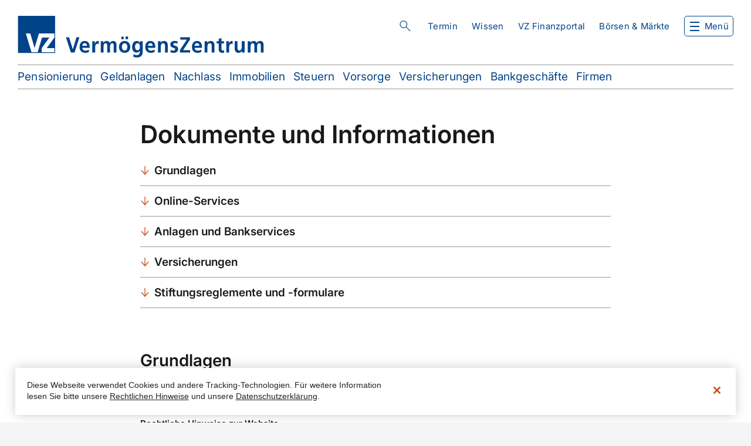

--- FILE ---
content_type: text/html; charset=UTF-8
request_url: https://www.vermoegenszentrum.ch/dokumente-und-informationen
body_size: 113526
content:

<!DOCTYPE html>
<html lang="de" dir="ltr" prefix="content: http://purl.org/rss/1.0/modules/content/  dc: http://purl.org/dc/terms/  foaf: http://xmlns.com/foaf/0.1/  og: http://ogp.me/ns#  rdfs: http://www.w3.org/2000/01/rdf-schema#  schema: http://schema.org/  sioc: http://rdfs.org/sioc/ns#  sioct: http://rdfs.org/sioc/types#  skos: http://www.w3.org/2004/02/skos/core#  xsd: http://www.w3.org/2001/XMLSchema# ">
  <head>
    <meta charset="utf-8" />
<noscript><style>form.antibot * :not(.antibot-message) { display: none !important; }</style>
</noscript><meta name="description" content="Dokumente und Informationen" />
<link rel="canonical" href="https://www.vermoegenszentrum.ch/dokumente-und-informationen" />
<meta name="robots" content="index, follow" />
<script type="text/javascript" src="https://cdn.cookielaw.org/scripttemplates/otSDKStub.js" data-document-language="true" data-domain-script="f4323dc5-4760-44ca-92e7-dd14e7c35a37" charset="UTF-8"></script>
<script type="text/javascript">function OptanonWrapper() { }</script>
<meta name="Generator" content="Drupal 10 (https://www.drupal.org); Commerce 3" />
<meta name="MobileOptimized" content="width" />
<meta name="HandheldFriendly" content="true" />
<meta name="viewport" content="width=device-width, initial-scale=1.0" />
<script type="text/javascript">window._adftrack=Array.isArray(window._adftrack)?window._adftrack:window._adftrack?[window._adftrack]:[],window._adftrack.push({HttpHost:"track.adform.net",pm:2452765}),function(){var t=document.createElement("script");t.type="text/javascript",t.async=!0,t.src="https://s2.adform.net/banners/scripts/st/trackpoint-async.js";var a=document.getElementsByTagName("script")[0];a.parentNode.insertBefore(t,a)}();</script>
<link rel="alternate" hreflang="de" href="https://www.vermoegenszentrum.ch/dokumente-und-informationen" />
<link rel="alternate" hreflang="fr" href="https://www.vermoegenszentrum.ch/fr/documents-et-informations" />
<link rel="alternate" hreflang="it" href="https://www.vermoegenszentrum.ch/it/documenti-e-informazioni" />
<link rel="alternate" hreflang="en" href="https://www.vermoegenszentrum.ch/en/documents-and-information" />
<link rel="icon" href="/core/misc/favicon.ico" type="image/vnd.microsoft.icon" />
<link rel="alternate" hreflang="x-default" href="https://www.vermoegenszentrum.ch/en/documents-and-information" />

    <link rel="apple-touch-icon" sizes="180x180" href="/themes/custom/vermoegenszentrum/favicon/apple-touch-icon.png" crossorigin="use-credentials">
    <link rel="icon" type="image/png" sizes="32x32" href="/themes/custom/vermoegenszentrum/favicon/favicon-32x32.png" crossorigin="use-credentials">
    <link rel="icon" type="image/png" sizes="16x16" href="/themes/custom/vermoegenszentrum/favicon/favicon-16x16.png" crossorigin="use-credentials">
    <link rel="manifest" href="/themes/custom/vermoegenszentrum/favicon/site.webmanifest" crossorigin="use-credentials">
    <link rel="mask-icon" href="/themes/custom/vermoegenszentrum/favicon/safari-pinned-tab.svg" color="#004388" crossorigin="use-credentials">
    <link rel="shortcut icon" href="/themes/custom/vermoegenszentrum/favicon/favicon.ico" crossorigin="use-credentials">
    <meta name="msapplication-TileColor" content="#ffffff">
    <meta name="msapplication-config" content="/themes/custom/vermoegenszentrum/favicon/browserconfig.xml" crossorigin="use-credentials">
    <meta name="theme-color" content="#ffffff">
    <title>Dokumente und Informationen | VZ VermögensZentrum</title>
    <link rel="stylesheet" href="/themes/custom/vermoegenszentrum/css/critical.css?v=2.1" media="all" crossorigin="use-credentials"/>
    <link rel="stylesheet" media="all" href="/sites/default/files/css/css_1ntq9r_-L9KBgohHYQSh4tqqjiWIt3eCFLsfUB_0x40.css?delta=0&amp;language=de&amp;theme=vermoegenszentrum&amp;include=eJxli0sOwjAMBS8U6iNFTmIlAecj20G0p6cbChK7p3kzcQhBkjWRN7zjy8UfkCryyC5N36pGMAzqJgpmwVn0Y33JtvpcgasWSk53NWoQUMk9SdqgTF0P6iarQeYRkG9R9f_0aihG8qgGfaQzP7wSSixwrdPZmd6Zh0sU" />
<link rel="stylesheet" media="all" href="/sites/default/files/css/css_QNGKRZ-gpP87z7HNKceW6m0TmZqdIUCqvx_gAPrTgqY.css?delta=1&amp;language=de&amp;theme=vermoegenszentrum&amp;include=eJxli0sOwjAMBS8U6iNFTmIlAecj20G0p6cbChK7p3kzcQhBkjWRN7zjy8UfkCryyC5N36pGMAzqJgpmwVn0Y33JtvpcgasWSk53NWoQUMk9SdqgTF0P6iarQeYRkG9R9f_0aihG8qgGfaQzP7wSSixwrdPZmd6Zh0sU" />

    <script type="application/json" data-drupal-selector="drupal-settings-json">{"path":{"baseUrl":"\/","pathPrefix":"","currentPath":"node\/918","currentPathIsAdmin":false,"isFront":false,"currentLanguage":"de"},"pluralDelimiter":"\u0003","suppressDeprecationErrors":true,"gtag":{"tagId":"","consentMode":false,"otherIds":[],"events":[],"additionalConfigInfo":[]},"ajaxPageState":{"libraries":"[base64]","theme":"vermoegenszentrum","theme_token":null},"ajaxTrustedUrl":[],"gtm":{"tagId":null,"settings":{"data_layer":"dataLayer","include_classes":false,"allowlist_classes":"google\nnonGooglePixels\nnonGoogleScripts\nnonGoogleIframes","blocklist_classes":"customScripts\ncustomPixels","include_environment":false,"environment_id":"","environment_token":""},"tagIds":["GTM-PQMFP35"]},"anchorRedirectMappings":"https:\/\/www.vermoegenszentrum.ch\/solution\/vorsorgeloesungen=\u003E\r\na|saeule-3a-etf\r\nb|saeule-3a-einzeltitel\r\n___\r\nhttps:\/\/www.vermoegenszentrum.ch\/hier_kommt_eine_andere_URL=\u003E\r\nalte_ID|neue_ID\r\n___","dataLayer":{"defaultLang":"en","languages":{"de":{"id":"de","name":"Deutsch","direction":"ltr","weight":-10},"fr":{"id":"fr","name":"Franz\u00f6sisch","direction":"ltr","weight":-9},"it":{"id":"it","name":"Italian","direction":"ltr","weight":-8},"en":{"id":"en","name":"Englisch","direction":"ltr","weight":-7}}},"vz_browser_language_redirect":{"languages":["de","fr","it","en"]},"webform":{"dialog":{"options":{"narrow":{"title":"Schmal","width":600},"normal":{"title":"Normal","width":800},"wide":{"title":"Breit","width":1000}},"entity_type":"node","entity_id":"918"}},"siteVersion":"ch","searchParams":{"searchUrl":"\/search\/TYPE_PLACEHOLDER\/TEXT_PLACEHOLDER"},"user":{"uid":0,"permissionsHash":"4237cf9810c335bfc947a433dd33ed19f0185a1a5b7c1fb977dfa245fd1f8c33"}}</script>
<script src="/sites/default/files/js/js_78oLZ5vuLks62KxENgF6eA9NEmN_sw4S7o-1Plt4mjE.js?scope=header&amp;delta=0&amp;language=de&amp;theme=vermoegenszentrum&amp;include=[base64]"></script>
<script src="/modules/contrib/google_tag/js/gtag.js?t97d8u"></script>
<script src="/modules/contrib/google_tag/js/gtm.js?t97d8u"></script>

  </head>
  <body class="no-admin-tabs path-node page-node-type-page" data-asset-base="/libraries/wfgassets">

    <nav id="skip-navigation">
      <ul>
        <li>
          <a href="#search-block" class="visually-hidden focusable skip-link">
            Skip to search
          </a>
        </li>
        <li>
          <a href="#block-top" class="visually-hidden focusable skip-link">
            Skip to top navigation
          </a>
        </li>
        <li>
          <a href="#nav-toggle" class="visually-hidden focusable skip-link">
            Skip to main navigation
          </a>
        </li>
        <li>
          <a href="#block-vermoegenszentrum-quicklinks" class="visually-hidden focusable skip-link">
            Skip to quicklinks
          </a>
        </li>
        <li>
          <a href="#main" class="visually-hidden focusable skip-link">
            Direkt zum Inhalt
          </a>
        </li>
        <li>
          <a href="#footer" class="visually-hidden focusable skip-link">
            Skip to footer navigation
          </a>
        </li>
      </ul>
    </nav>

    <script type="text/javascript">(function(window, document, dataLayerName, id) { window[dataLayerName]=window[dataLayerName]||[],window[dataLayerName].push({start:(new Date).getTime(),event:"stg.start"});var scripts=document.getElementsByTagName('script')[0],tags=document.createElement('script'); function stgCreateCookie(a,b,c){var d="";if(c){var e=new Date;e.setTime(e.getTime()+24*c*60*60*1e3),d="; expires="+e.toUTCString();f="; SameSite=Strict"}document.cookie=a+"="+b+d+f+"; path=/"} var isStgDebug=(window.location.href.match("stg_debug")||document.cookie.match("stg_debug"))&&!window.location.href.match("stg_disable_debug");stgCreateCookie("stg_debug",isStgDebug?1:"",isStgDebug?14:-1); var qP=[];dataLayerName!=="dataLayer"&&qP.push("data_layer_name="+dataLayerName),isStgDebug&&qP.push("stg_debug");var qPString=qP.length>0?("?"+qP.join("&")):""; tags.async=!0,tags.src="https://vz.piwik.pro/containers/"+id+".js"+qPString,scripts.parentNode.insertBefore(tags,scripts); !function(a,n,i){a[n]=a[n]||{};for(var c=0;c<i.length;c++)!function(i){a[n][i]=a[n][i]||{},a[n][i].api=a[n][i].api||function(){var a=[].slice.call(arguments,0);"string"==typeof a[0]&&window[dataLayerName].push({event:n+"."+i+":"+a[0],parameters:[].slice.call(arguments,1)})}}(i[c])}(window,"ppms",["tm","cm"]); })(window, document, 'dataLayer', '2c949834-5933-4edf-9318-599d37c17143');</script>
<noscript><iframe src="https://www.googletagmanager.com/ns.html?id=GTM-PQMFP35"
                  height="0" width="0" style="display:none;visibility:hidden"></iframe></noscript>
<noscript><p style="margin:0;padding:0;border:0;"><img src="https://track.adform.net/Serving/TrackPoint/?pm=2452765" width="1" height="1" alt="" /></p></noscript>
      <div class="dialog-off-canvas-main-canvas" data-off-canvas-main-canvas>
    <div class="layout-container">

  <header id="header">
      <div class="region region-header">
    <div id="block-vermoegenszentrum-branding" class="block block-system block-system-branding-block">
  
    
        <a href="/" rel="home" class="site-logo">
      <img src="/themes/custom/vermoegenszentrum/logo.svg" alt="Startseite" />
    </a>
      </div>
<div id="block-simpleelasticsearchsearchblock" class="block block-vz-search block-vz-search-simple-elasticsearch-search-block">
  
    
      


    <div v-cloak id="search-block">
        <button id="search-block-title" ref="searchBlockButton" type="button" @click="toggleInput" :aria-expanded="inputVisible ? 'true' : 'false'">{{ blockTitle }}</button>
        <div v-show="inputVisible" id="search-block-input-container" :class="{'search-text-has-input': searchText}" @keydown.esc="toggleInput">
            <div class="search-block-main-wrapper">
                <div class="search-input-wrapper">
                    <input
                        ref="searchBlockInput"
                        id="search-block-text"
                        type="text"
                        name="search-text"
                        v-model="searchText"
                        :placeholder="inputPlaceholder"
                        @input='evt=>searchText=evt.target.value'
                        v-on:keyup.enter="handleEnter"
                        v-on:keyup.down="nextActiveSuggestion"
                        v-on:keyup.up="previousActiveSuggestion"
                    >
                    <button id="search-text-reset" v-if="searchText" type="button" @click="reset">Reset</button>
                    <button id="search-text-perform" type="button" @click="performSearch">Search</button>
                </div>
                <div v-show="result.results.length" id="search-block-suggestions">
                    <p
                        v-for="suggestion in result.results"
                        :key="suggestion.value"
                        class="search-suggestions__suggestion"
                        :class="{ active: activeSuggestion === suggestion.value }"
                    >
                        <a
                            class="search-suggestions__link"
                            @click="selectSuggestion(suggestion)"
                        >
                            <span
                                v-html="suggestion.label"
                            />
                        </a>
                    </p>
                </div>
            </div>
        </div>
    </div>


  </div>
<nav role="navigation" aria-labelledby="block-top-menu" id="block-top" class="block block-menu navigation menu--top">
            
  <h2 class="visually-hidden" id="block-top-menu">Obere Navigation</h2>
  

        
              <ul class="menu">
                    <li class="menu-item">
        <a href="/termin-vereinbaren" data-drupal-link-system-path="node/1552">Termin</a>
              </li>
                <li class="menu-item">
        <a href="/wissen" data-drupal-link-system-path="node/2217">Wissen</a>
              </li>
                <li class="menu-item">
        <a href="/solution/vz-finanzportal" data-drupal-link-system-path="node/1466">VZ Finanzportal</a>
              </li>
        </ul>
  


  </nav>
<div class="vz-markets-login-mobile-block block block-vz-markets-user block-vz-markets-login-mobile-block" id="block-vermoegenszentrum-vzmarketsloginblockformobile">
  
    
      <div><a href="https://finanzportal.vermoegenszentrum.ch" id="vz-finanzportal-login-link">VZ Finanzportal</a><a href="/vz-markets/login?destination=/dokumente-und-informationen" class="use-ajax open-markets-login" id="vz-markets-login-link-mobile" rel="nofollow" data-dialog-type="modal" data-dialog-options="{&quot;width&quot;:&quot;1280&quot;,&quot;title&quot;:&quot;&quot;,&quot;drupalAutoButtons&quot;:false}">Börsen & Märkte</a></div>

  </div>
<div class="link block block-vz-markets-user block-vz-markets-user-vz-markets-b-m-link" id="block-vermoegenszentrum-vzmarketsbampmlink">
  
    
      <a href="/boersen-und-maerkte/uebersicht">Börsen & Märkte</a>
  </div>
<div id="block-vzcart" class="block block-vz-commerce block-vz-commerce-cart">
  
    
      <a href="/cart" class="use-ajax open-cart empty" rel="nofollow" data-dialog-type="modal" data-dialog-options="{&quot;width&quot;:&quot;1280&quot;,&quot;title&quot;:&quot;&quot;}" role="button">0 <span class="visually-hidden items-description">Warenkorbartikel</span>
 <span class="visually-hidden dialog-link-description">Dieser Link öffnet ein Dialogfenster.</span>
</a>
  </div>

  </div>

    <div id="navigation-container">
      <div class="navigation-wrapper">
          <div class="region region-navigation">
    <nav role="navigation" aria-labelledby="block-vermoegenszentrum-hauptnavigation-menu" id="block-vermoegenszentrum-hauptnavigation" class="block block-menu navigation menu--main">
            
  <h2 class="visually-hidden" id="block-vermoegenszentrum-hauptnavigation-menu">Hauptnavigation</h2>
  

        

  <ul data-region="navigation" class="menu menu-level-0">
                  
        <li class="menu-item menu-item--expanded">
          <button type="button">Privatpersonen</button>
                                
  
  <div class="menu_link_content menu-link-contentmain view-mode-default menu-dropdown menu-dropdown-0 menu-type-default">
              
  <ul class="menu menu-level-1">
                          
        <li class="menu-item">
                                    <a href="/pensionierung" data-drupal-link-system-path="node/608">Pensionierung</a>
                              </li>
                                
        <li class="menu-item">
                                    <a href="/geldanlagen-und-vermoegensverwaltung" target="_self" data-drupal-link-system-path="node/789">Geldanlagen &amp; Vermögensverwaltung</a>
                              </li>
                                
        <li class="menu-item">
                                    <a href="/nachlass" data-drupal-link-system-path="node/828">Nachlass</a>
                              </li>
                                
        <li class="menu-item">
                                    <a href="/hypotheken-und-immobilien" data-drupal-link-system-path="node/848">Immobilien &amp; Hypotheken</a>
                              </li>
                                
        <li class="menu-item">
                                    <a href="/steuern" data-drupal-link-system-path="node/878">Steuern</a>
                              </li>
                                
        <li class="menu-item">
                                    <a href="/vorsorge" data-drupal-link-system-path="node/853">Vorsorge</a>
                              </li>
                                
        <li class="menu-item">
                                    <a href="/versicherungen">Versicherungen</a>
                              </li>
                                
        <li class="menu-item">
                                    <a href="/bankgeschaefte" data-drupal-link-system-path="node/859">Bankgeschäfte</a>
                              </li>
            </ul>



      </div>



                  </li>
                      
        <li class="menu-item menu-item--expanded">
          <button type="button">Firmen</button>
                                
  
  <div class="menu_link_content menu-link-contentmain view-mode-default menu-dropdown menu-dropdown-0 menu-type-default">
              
  <ul class="menu menu-level-1">
                          
        <li class="menu-item">
                                    <a href="/firmenkunden/unternehmensnachfolge" data-drupal-link-system-path="node/1023">Unternehmens­nachfolge</a>
                              </li>
                                
        <li class="menu-item">
                                    <a href="/firmenkunden/pensionskasse" data-drupal-link-system-path="node/970">Pensionskasse</a>
                              </li>
                                
        <li class="menu-item">
                                    <a href="/firmenkunden/kadervorsorge" data-drupal-link-system-path="node/1020">Kadervorsorge</a>
                              </li>
                                
        <li class="menu-item">
                                    <a href="/firmenkunden/versicherungsmanagement" data-drupal-link-system-path="node/1022">Versicherungs­management</a>
                              </li>
                                
        <li class="menu-item">
                                    <a href="/firmenkunden/firmengruendung" data-drupal-link-system-path="node/1021">Firmengründung</a>
                              </li>
            </ul>



      </div>



                  </li>
                      
        <li class="menu-item menu-item--expanded">
          <button type="button">Ratgeber</button>
                                
  
  <div class="menu_link_content menu-link-contentmain view-mode-default menu-dropdown menu-dropdown-0 menu-type-default">
              
  <ul class="menu menu-level-1">
                          
        <li class="menu-item">
                                    <a href="/seminare-und-workshops" data-drupal-link-system-path="node/2394">Seminare &amp; Workshops</a>
                              </li>
                                
        <li class="menu-item">
                                    <a href="/vz-ratgeber" data-drupal-link-system-path="node/2148">Merkblätter &amp; Bücher</a>
                              </li>
                                
        <li class="menu-item">
                                    <a href="/vz-ratgeber/studien" data-drupal-link-system-path="node/3410">Studien &amp; Dossiers</a>
                              </li>
                                
        <li class="menu-item">
                                    <a href="/wissen" data-drupal-link-system-path="node/2217">Wissensbeiträge</a>
                              </li>
                                
        <li class="menu-item">
                                    <a href="/vz-ratgeber/erklaervideos" data-drupal-link-system-path="node/3422">Videos</a>
                              </li>
                                
        <li class="menu-item">
                                    <a href="/checks-und-analysen" data-drupal-link-system-path="node/2220">Checks &amp; Analysen</a>
                              </li>
                                
        <li class="menu-item">
                                    <a href="/rechner-und-vergleiche" data-drupal-link-system-path="node/2163">Finanzrechner &amp; Vergleiche</a>
                              </li>
                                
        <li class="menu-item main-menu-item-with-icon">
                                    <div class="main-menu-has-icon-content">

                
  
  <div class="menu_link_content menu-link-contentmain view-mode-default menu-dropdown menu-dropdown-1 menu-type-default">
              
            <div class="custom-menu-icon field field--name-field-icon field--type-entity-reference field--label-hidden field__item"><article data-history-media-id="9211" class="media media--type-image media--view-mode-default">
  
      
            <div class="clearfix text-formatted field field--name-field-title field--type-text field--label-hidden field__item">menu-item-calc-no-whitespace_356x548</div>
      

            <div class="field field--name-field-media-image field--type-image field--label-hidden field__item">  <img loading="lazy" src="/sites/default/files/styles/large/public/images/menu-item-calc-no-whitespace_356x548.png.webp?itok=h9LfPMDL" width="312" height="480" alt="" typeof="foaf:Image" class="image-style-large" />


</div>
      

  </article>
</div>
      

      </div>



                <div class="main-menu-has-icon"><a href="/landing/depot-check" data-drupal-link-system-path="node/1593">Wie schneidet Ihr Depot im Vergleich zum Markt ab?</a></div>
              </div>
                              </li>
            </ul>



      </div>



                  </li>
                      
        <li class="menu-item menu-item--expanded">
          <button type="button">Über VZ</button>
                                
  
  <div class="menu_link_content menu-link-contentmain view-mode-default menu-dropdown menu-dropdown-0 menu-type-default">
              
  <ul class="menu menu-level-1">
                          
        <li class="menu-item">
                                    <a href="/portrait/finanzberatung-beim-vz" data-drupal-link-system-path="node/1631">Unabhängige Beratung</a>
                              </li>
                                
        <li class="menu-item">
                                    <a href="/standorte" data-drupal-link-system-path="node/2043">Standorte</a>
                              </li>
                                
        <li class="menu-item">
                                    <a href="/ueber-uns" data-drupal-link-system-path="node/1047">Portrait</a>
                              </li>
                                
        <li class="menu-item">
                                    <a href="/meinungen" target="_self" data-drupal-link-system-path="node/1551">Meinungen</a>
                              </li>
                                
        <li class="menu-item">
                                    <a href="/newsroom" data-drupal-link-system-path="node/1295">Newsroom</a>
                              </li>
                                
        <li class="menu-item">
                                    <a href="/investor-relations" data-drupal-link-system-path="node/752">Investor Relations</a>
                              </li>
                                
        <li class="menu-item">
                                    <a href="/karriere" data-drupal-link-system-path="node/1625">Jobs &amp; Karriere</a>
                              </li>
                                
        <li class="menu-item">
                                    <a href="/ueber-vz/kontakt-hilfe" data-drupal-link-system-path="node/1289">Kontakt &amp; Hilfe</a>
                              </li>
            </ul>



      </div>



                  </li>
                      
        <li class="menu-item">
          <a href="/boersen-und-maerkte/uebersicht" class="only-mobile" data-drupal-link-system-path="node/9325">Börsen &amp; Märkte</a>
                                
  
  <div class="menu_link_content menu-link-contentmain view-mode-only-mobile menu-dropdown menu-dropdown-0 menu-type-only-mobile">
              
      </div>



                  </li>
          </ul>


  </nav>
<div id="block-navigationscheduleappointment" class="block-basic block block-block-content block-block-content31baccbc-cf00-4c3d-b94e-e7ea32fdc971">
  
    
      
      <div class="field field--name-field-widgets field--type-entity-reference-revisions field--label-hidden field__items">
              <div class="field__item--text field__item">  <div data-id="5" class="paragraph paragraph--type--text paragraph--view-mode--default">
          
            <div class="clearfix text-formatted field field--name-field-text field--type-text-long field--label-hidden field__item"><p><a class="button-orange use-ajax" data-dialog-options="{&quot;width&quot;:1280,&quot;title&quot;:&quot;&quot;}" data-dialog-type="modal" href="/termin-vereinbaren">Termin vereinbaren</a></p>
</div>
      

      </div>
</div>
          </div>
  

  </div>
<div id="block-navigationlinks" class="block-basic block block-block-content block-block-content85f8b288-a4a2-4916-8fd4-63f13563b3b4">
  
    
      
      <div class="field field--name-field-widgets field--type-entity-reference-revisions field--label-hidden field__items">
              <div class="field__item--text field__item">  <div data-id="6" class="paragraph paragraph--type--text paragraph--view-mode--default">
          
            <div class="clearfix text-formatted field field--name-field-text field--type-text-long field--label-hidden field__item"><ul><li><a href="https://finanzportal.vermoegenszentrum.ch/auth/ui/app/auth/flow/web/password">VZ Finanzportal</a></li><li><a href="https://kurse.vermoegenszentrum.ch/vermoegenszentrum/">Kurse &amp; Märkte</a></li><li><a href="https://auth.vzfirmenportal.ch/logon/LogonPoint/tmindex.html">VZ Firmenportal</a></li></ul></div>
      

      </div>
</div>
          </div>
  

  </div>
<div id="block-navigationactionlinks" class="block-basic block block-block-content block-block-contentdbe020ee-77a0-45c3-8149-39f7c3b923eb">
  
    
      
      <div class="field field--name-field-widgets field--type-entity-reference-revisions field--label-hidden field__items">
              <div class="field__item--text field__item">  <div data-id="7" class="paragraph paragraph--type--text paragraph--view-mode--default">
          
            <div class="clearfix text-formatted field field--name-field-text field--type-text-long field--label-hidden field__item"><ul><li><a class="only-mobile" href="/standorte" data-entity-type="node" data-entity-substitution="canonical">Standorte</a></li><li><a class="only-mobile" href="/jobs-karriere/offene-stellen" data-entity-type="node" data-entity-substitution="canonical">Jobs</a></li><li><a class="only-mobile" href="/ueber-vz/kontakt-hilfe" data-entity-type="node" data-entity-substitution="canonical">Kontakt &amp; Hilfe</a></li></ul></div>
      

      </div>
</div>
              <div class="field__item--text field__item">  <div data-id="291993" class="paragraph paragraph--type--text paragraph--view-mode--default">
          
            <div class="clearfix text-formatted field field--name-field-text field--type-text-long field--label-hidden field__item"><ul><li><a href="/newsletter-abonnieren" data-entity-type="node" data-entity-uuid="21e684b4-1d9f-47fd-988a-6d28207004fb" data-entity-substitution="canonical" title="Newsletter bestellen">Newsletter abonnieren</a></li><li><a href="/vz-news-bestellen" data-entity-type="node" data-entity-uuid="c6c3be89-0194-4c83-bd18-dfedf3063213" data-entity-substitution="canonical" title="vz news bestellen">vz&nbsp;news abonnieren</a></li></ul></div>
      

      </div>
</div>
          </div>
  

  </div>
<div class="language-switcher-language-url block block-language block-language-blocklanguage-interface" id="block-languageswitcherinterfacetext" role="navigation">
  
    
      <ul class="links"><li hreflang="de" data-drupal-link-system-path="node/918" class="is-active" aria-current="page"><a href="/dokumente-und-informationen" class="language-link is-active" hreflang="de" data-drupal-link-system-path="node/918" aria-current="page">de</a></li><li hreflang="fr" data-drupal-link-system-path="node/918"><a href="/fr/documents-et-informations" class="language-link" hreflang="fr" data-drupal-link-system-path="node/918">fr</a></li><li hreflang="it" data-drupal-link-system-path="node/918"><a href="/it/documenti-e-informazioni" class="language-link" hreflang="it" data-drupal-link-system-path="node/918">it</a></li><li hreflang="en" data-drupal-link-system-path="node/918"><a href="/en/documents-and-information" class="language-link" hreflang="en" data-drupal-link-system-path="node/918">en</a></li></ul>
  </div>

  </div>

      </div>
    </div>
      <div class="region region-quick-links">
    <nav role="navigation" aria-labelledby="block-vermoegenszentrum-quicklinks-menu" id="block-vermoegenszentrum-quicklinks" class="block block-menu navigation menu--quick-links">
            
  <h2 class="visually-hidden" id="block-vermoegenszentrum-quicklinks-menu">Schnellzugriff</h2>
  

        
  <ul data-region="quick_links" class="menu menu-quick-links menu-level-0">
                          
        <li class="menu-item">
                                    <a href="/pensionierung" data-drupal-link-system-path="node/608">Pensionierung</a>
                              </li>
                                
        <li class="menu-item">
                                    <a href="/geldanlagen-und-vermoegensverwaltung" data-drupal-link-system-path="node/789">Geldanlagen</a>
                              </li>
                                
        <li class="menu-item">
                                    <a href="/nachlass" data-drupal-link-system-path="node/828">Nachlass</a>
                              </li>
                                
        <li class="menu-item">
                                    <a href="/hypotheken-und-immobilien" data-drupal-link-system-path="node/848">Immobilien</a>
                              </li>
                                
        <li class="menu-item">
                                    <a href="/steuern" data-drupal-link-system-path="node/878">Steuern</a>
                              </li>
                                
        <li class="menu-item">
                                    <a href="/vorsorge" data-drupal-link-system-path="node/853">Vorsorge</a>
                              </li>
                                
        <li class="menu-item">
                                    <a href="/versicherung" data-drupal-link-system-path="node/849">Versicherungen</a>
                              </li>
                                
        <li class="menu-item">
                                    <a href="/bankgeschaefte" data-drupal-link-system-path="node/859">Bankgeschäfte</a>
                              </li>
                                
        <li class="menu-item">
                                    <a href="/firmenkunden" data-drupal-link-system-path="node/1046">Firmen</a>
                              </li>
            </ul>



  </nav>

  </div>

  </header>

        <div class="region region-sticky">
    <div id="block-vzstickybuttons" class="block block-vz-sticky-button block-vz-sticky-buttons-block">
  
    
      
  </div>

  </div>

  
  <main id="main">

    <div class="layout-content">
        <div class="region region-content">
    <div data-drupal-messages-fallback class="hidden"></div>
<div id="block-vermoegenszentrum-content" class="block block-system block-system-main-block">
  
    
      
<article data-id="918" about="/dokumente-und-informationen" typeof="schema:WebPage" class="node node--type-page node--view-mode-full">

  
      <span property="schema:name" content="Dokumente und Informationen" class="hidden"></span>


  
  <div class="node__content">
    
      <div class="field field--name-field-widgets field--type-entity-reference-revisions field--label-hidden field__items">
              <div class="field__item--page-title field__item">  <div data-id="13997" class="paragraph paragraph--type--page-title paragraph--view-mode--default">
          
            <div class="clearfix text-formatted field field--name-field-title field--type-text field--label-hidden field__item"><h1>Dokumente und Informationen</h1></div>
      

      </div>
</div>
              <div class="field__item--anchors field__item">  <div class="unordered paragraph paragraph--type--anchors paragraph--view-mode--default" data-id="100066">
          
  <ul class="field field--name-field-anchors field--type-entity-reference-revisions field--label-hidden field__items">
          <li class="field__item--anchor field__item">  <div data-id="100054" class="paragraph paragraph--type--anchor paragraph--view-mode--default">
          <a href="/dokumente-und-informationen#a" class="anchor">Grundlagen</a>
      </div>
</li>
          <li class="field__item--anchor field__item">  <div data-id="100057" class="paragraph paragraph--type--anchor paragraph--view-mode--default">
          <a href="/dokumente-und-informationen#b" class="anchor">Online-Services</a>
      </div>
</li>
          <li class="field__item--anchor field__item">  <div data-id="100060" class="paragraph paragraph--type--anchor paragraph--view-mode--default">
          <a href="/dokumente-und-informationen#c" class="anchor">Anlagen und Bankservices</a>
      </div>
</li>
          <li class="field__item--anchor field__item">  <div data-id="112207" class="paragraph paragraph--type--anchor paragraph--view-mode--default">
          <a href="/dokumente-und-informationen#d" class="anchor">Versicherungen</a>
      </div>
</li>
          <li class="field__item--anchor field__item">  <div data-id="100063" class="paragraph paragraph--type--anchor paragraph--view-mode--default">
          <a href="/dokumente-und-informationen#e" class="anchor">Stiftungsreglemente und -formulare</a>
      </div>
</li>
      </ul>

      </div>
</div>
              <div class="field__item--text field__item">  <div data-id="91253" id="a" class="paragraph paragraph--type--text paragraph--view-mode--default">
          
            <div class="clearfix text-formatted field field--name-field-title field--type-text field--label-hidden field__item"><h2>Grundlagen</h2></div>
      

            <div class="clearfix text-formatted field field--name-field-text field--type-text-long field--label-hidden field__item"><p><svg width="18" height="18" viewBox="0 0 18 18" fill="none" class="pdf-icon" aria-hidden="true">
<path d="M6.1875 13.3125H11.8125V12.1875H6.1875V13.3125ZM6.1875 10.3125H11.8125V9.1875H6.1875V10.3125ZM4.73077 16.125C4.35193 16.125 4.03125 15.9937 3.76875 15.7312C3.50625 15.4687 3.375 15.148 3.375 14.7692V3.23078C3.375 2.85193 3.50625 2.53125 3.76875 2.26875C4.03125 2.00625 4.35193 1.875 4.73077 1.875H10.6875L14.625 5.81246V14.7692C14.625 15.148 14.4937 15.4687 14.2312 15.7312C13.9687 15.9937 13.648 16.125 13.2692 16.125H4.73077ZM10.125 6.37496V2.99998H4.73077C4.67308 2.99998 4.62018 3.02402 4.57209 3.07209C4.52402 3.12018 4.49998 3.17308 4.49998 3.23078V14.7692C4.49998 14.8269 4.52402 14.8798 4.57209 14.9279C4.62018 14.9759 4.67308 15 4.73077 15H13.2692C13.3269 15 13.3798 14.9759 13.4279 14.9279C13.4759 14.8798 13.5 14.8269 13.5 14.7692V6.37496H10.125Z" fill="black" fill-opacity="0.9" />
</svg><a class="cta" href="/sites/default/files/documents/general-agb-vz-gruppe-chde.pdf" target="_blank" rel="noopener" data-entity-type="media" data-entity-uuid="3ad87dd9-5ccb-4093-8d1b-d5d37c584540" data-entity-substitution="media" title="general-agb-vz-gruppe-chde.pdf">Allgemeine Geschäftsbedingungen des VZ</a><br><a class="cta" href="/datenschutzerklaerung" target="_blank" data-entity-type="node" data-entity-uuid="11b9757a-7dbe-4f1d-822d-06fcf2b1abb4" data-entity-substitution="canonical" title="Datenschutzerklärung der VZ Gruppe">Datenschutzerklärung der VZ Gruppe</a><br><a class="cta" href="/rechtliche-hinweise" target="_blank" data-entity-type="node" data-entity-uuid="22f6e344-0b7c-400d-a32c-ffb0e799059b" data-entity-substitution="canonical" title="Rechtliche Hinweise">Rechtliche Hinweise zur Website</a></p></div>
      

      </div>
</div>
              <div class="field__item--text field__item">  <div data-id="100069" id="b" class="paragraph paragraph--type--text paragraph--view-mode--default">
          
            <div class="clearfix text-formatted field field--name-field-title field--type-text field--label-hidden field__item"><h2>Online-Services</h2></div>
      

            <div class="clearfix text-formatted field field--name-field-text field--type-text-long field--label-hidden field__item"><p><svg width="18" height="18" viewBox="0 0 18 18" fill="none" class="pdf-icon" aria-hidden="true">
<path d="M6.1875 13.3125H11.8125V12.1875H6.1875V13.3125ZM6.1875 10.3125H11.8125V9.1875H6.1875V10.3125ZM4.73077 16.125C4.35193 16.125 4.03125 15.9937 3.76875 15.7312C3.50625 15.4687 3.375 15.148 3.375 14.7692V3.23078C3.375 2.85193 3.50625 2.53125 3.76875 2.26875C4.03125 2.00625 4.35193 1.875 4.73077 1.875H10.6875L14.625 5.81246V14.7692C14.625 15.148 14.4937 15.4687 14.2312 15.7312C13.9687 15.9937 13.648 16.125 13.2692 16.125H4.73077ZM10.125 6.37496V2.99998H4.73077C4.67308 2.99998 4.62018 3.02402 4.57209 3.07209C4.52402 3.12018 4.49998 3.17308 4.49998 3.23078V14.7692C4.49998 14.8269 4.52402 14.8798 4.57209 14.9279C4.62018 14.9759 4.67308 15 4.73077 15H13.2692C13.3269 15 13.3798 14.9759 13.4279 14.9279C13.4759 14.8798 13.5 14.8269 13.5 14.7692V6.37496H10.125Z" fill="black" fill-opacity="0.9" />
</svg><a class="cta" href="/sites/default/files/documents/finanzportal-agb-registrierter-zugang-vz-finanzportal-chde.pdf" target="_blank" rel="noopener" data-entity-type="media" data-entity-uuid="642d7e82-88b9-4438-8a90-aeec647bb648" data-entity-substitution="media" title="finanzportal-agb-registrierter-zugang-vz-finanzportal-chde.pdf">Allgemeine Geschäftsbedingungen VZ Finanzportal</a><br><svg width="18" height="18" viewBox="0 0 18 18" fill="none" class="pdf-icon" aria-hidden="true">
<path d="M6.1875 13.3125H11.8125V12.1875H6.1875V13.3125ZM6.1875 10.3125H11.8125V9.1875H6.1875V10.3125ZM4.73077 16.125C4.35193 16.125 4.03125 15.9937 3.76875 15.7312C3.50625 15.4687 3.375 15.148 3.375 14.7692V3.23078C3.375 2.85193 3.50625 2.53125 3.76875 2.26875C4.03125 2.00625 4.35193 1.875 4.73077 1.875H10.6875L14.625 5.81246V14.7692C14.625 15.148 14.4937 15.4687 14.2312 15.7312C13.9687 15.9937 13.648 16.125 13.2692 16.125H4.73077ZM10.125 6.37496V2.99998H4.73077C4.67308 2.99998 4.62018 3.02402 4.57209 3.07209C4.52402 3.12018 4.49998 3.17308 4.49998 3.23078V14.7692C4.49998 14.8269 4.52402 14.8798 4.57209 14.9279C4.62018 14.9759 4.67308 15 4.73077 15H13.2692C13.3269 15 13.3798 14.9759 13.4279 14.9279C13.4759 14.8798 13.5 14.8269 13.5 14.7692V6.37496H10.125Z" fill="black" fill-opacity="0.9" />
</svg><a class="cta" href="/sites/default/files/documents/finanzportal-antrag-fuer-einen-registrierten-zugang-zum-vz-finanzportal-chde.pdf" target="_blank" rel="noopener" data-entity-type="media" data-entity-uuid="12706c39-8396-4ec0-a38c-483c10650cc0" data-entity-substitution="media" title="finanzportal-antrag-fuer-einen-registrierten-zugang-zum-vz-finanzportal-chde.pdf">Vertrag für das VZ Finanzportal</a><br><svg width="18" height="18" viewBox="0 0 18 18" fill="none" class="pdf-icon" aria-hidden="true">
<path d="M6.1875 13.3125H11.8125V12.1875H6.1875V13.3125ZM6.1875 10.3125H11.8125V9.1875H6.1875V10.3125ZM4.73077 16.125C4.35193 16.125 4.03125 15.9937 3.76875 15.7312C3.50625 15.4687 3.375 15.148 3.375 14.7692V3.23078C3.375 2.85193 3.50625 2.53125 3.76875 2.26875C4.03125 2.00625 4.35193 1.875 4.73077 1.875H10.6875L14.625 5.81246V14.7692C14.625 15.148 14.4937 15.4687 14.2312 15.7312C13.9687 15.9937 13.648 16.125 13.2692 16.125H4.73077ZM10.125 6.37496V2.99998H4.73077C4.67308 2.99998 4.62018 3.02402 4.57209 3.07209C4.52402 3.12018 4.49998 3.17308 4.49998 3.23078V14.7692C4.49998 14.8269 4.52402 14.8798 4.57209 14.9279C4.62018 14.9759 4.67308 15 4.73077 15H13.2692C13.3269 15 13.3798 14.9759 13.4279 14.9279C13.4759 14.8798 13.5 14.8269 13.5 14.7692V6.37496H10.125Z" fill="black" fill-opacity="0.9" />
</svg><a class="cta" href="/sites/default/files/documents/finanzportal-antrag-fuer-einen-registrierten-zugang-zum-vz-firmenportal-vz-versicherungsmanagement-chde.pdf" target="_blank" rel="noopener" data-entity-type="media" data-entity-uuid="c117bce1-8e19-4f1c-9ff7-f6e9aeb90f55" data-entity-substitution="media" title="finanzportal-antrag-fuer-einen-registrierten-zugang-zum-vz-firmenportal-vz-versicherungsmanagement-chde.pdf">Antrag für einen registrierten Zugang zum VZ Firmenportal – VZ Versicherungsmanagement</a><br><svg width="18" height="18" viewBox="0 0 18 18" fill="none" class="pdf-icon" aria-hidden="true">
<path d="M6.1875 13.3125H11.8125V12.1875H6.1875V13.3125ZM6.1875 10.3125H11.8125V9.1875H6.1875V10.3125ZM4.73077 16.125C4.35193 16.125 4.03125 15.9937 3.76875 15.7312C3.50625 15.4687 3.375 15.148 3.375 14.7692V3.23078C3.375 2.85193 3.50625 2.53125 3.76875 2.26875C4.03125 2.00625 4.35193 1.875 4.73077 1.875H10.6875L14.625 5.81246V14.7692C14.625 15.148 14.4937 15.4687 14.2312 15.7312C13.9687 15.9937 13.648 16.125 13.2692 16.125H4.73077ZM10.125 6.37496V2.99998H4.73077C4.67308 2.99998 4.62018 3.02402 4.57209 3.07209C4.52402 3.12018 4.49998 3.17308 4.49998 3.23078V14.7692C4.49998 14.8269 4.52402 14.8798 4.57209 14.9279C4.62018 14.9759 4.67308 15 4.73077 15H13.2692C13.3269 15 13.3798 14.9759 13.4279 14.9279C13.4759 14.8798 13.5 14.8269 13.5 14.7692V6.37496H10.125Z" fill="black" fill-opacity="0.9" />
</svg><a class="cta" href="/sites/default/files/documents/finanzportal-antrag-fuer-einen-registrierten-zugang-zum-vz-firmenportal-vz-versicherungsmanagement-anhang-chde.pdf" target="_blank" rel="noopener" data-entity-type="media" data-entity-uuid="c5387457-3eff-4663-aac1-5b4794f111b6" data-entity-substitution="media" title="finanzportal-antrag-fuer-einen-registrierten-zugang-zum-vz-firmenportal-vz-versicherungsmanagement-anhang-chde.pdf">Anhang zum Auftrag – VZ Versicherungsmanagement</a><br><svg width="18" height="18" viewBox="0 0 18 18" fill="none" class="pdf-icon" aria-hidden="true">
<path d="M6.1875 13.3125H11.8125V12.1875H6.1875V13.3125ZM6.1875 10.3125H11.8125V9.1875H6.1875V10.3125ZM4.73077 16.125C4.35193 16.125 4.03125 15.9937 3.76875 15.7312C3.50625 15.4687 3.375 15.148 3.375 14.7692V3.23078C3.375 2.85193 3.50625 2.53125 3.76875 2.26875C4.03125 2.00625 4.35193 1.875 4.73077 1.875H10.6875L14.625 5.81246V14.7692C14.625 15.148 14.4937 15.4687 14.2312 15.7312C13.9687 15.9937 13.648 16.125 13.2692 16.125H4.73077ZM10.125 6.37496V2.99998H4.73077C4.67308 2.99998 4.62018 3.02402 4.57209 3.07209C4.52402 3.12018 4.49998 3.17308 4.49998 3.23078V14.7692C4.49998 14.8269 4.52402 14.8798 4.57209 14.9279C4.62018 14.9759 4.67308 15 4.73077 15H13.2692C13.3269 15 13.3798 14.9759 13.4279 14.9279C13.4759 14.8798 13.5 14.8269 13.5 14.7692V6.37496H10.125Z" fill="black" fill-opacity="0.9" />
</svg><a class="cta" href="/sites/default/files/documents/antrag-fuer-einen-registrierten-zugang-zum%20vz-firmenportal-vz-vorsorgeloesungen-chde.pdf" target="_blank" data-entity-type="media" data-entity-uuid="f9e8906c-22d3-4f8f-9395-83d1545ea50f" data-entity-substitution="media" title="antrag-fuer-einen-registrierten-zugang-zum vz-firmenportal-vz-vorsorgeloesungen-chde.pdf">Antrag für einen registrierten Zugang zum VZ Firmenportal – VZ Vorsorgelösungen</a></p></div>
      

      </div>
</div>
              <div class="field__item--text field__item">  <div data-id="100072" id="c" class="paragraph paragraph--type--text paragraph--view-mode--default">
          
            <div class="clearfix text-formatted field field--name-field-title field--type-text field--label-hidden field__item"><h2>Anlagen und Bankservices</h2></div>
      

            <div class="clearfix text-formatted field field--name-field-text field--type-text-long field--label-hidden field__item"><p><svg width="18" height="18" viewBox="0 0 18 18" fill="none" class="pdf-icon" aria-hidden="true">
<path d="M6.1875 13.3125H11.8125V12.1875H6.1875V13.3125ZM6.1875 10.3125H11.8125V9.1875H6.1875V10.3125ZM4.73077 16.125C4.35193 16.125 4.03125 15.9937 3.76875 15.7312C3.50625 15.4687 3.375 15.148 3.375 14.7692V3.23078C3.375 2.85193 3.50625 2.53125 3.76875 2.26875C4.03125 2.00625 4.35193 1.875 4.73077 1.875H10.6875L14.625 5.81246V14.7692C14.625 15.148 14.4937 15.4687 14.2312 15.7312C13.9687 15.9937 13.648 16.125 13.2692 16.125H4.73077ZM10.125 6.37496V2.99998H4.73077C4.67308 2.99998 4.62018 3.02402 4.57209 3.07209C4.52402 3.12018 4.49998 3.17308 4.49998 3.23078V14.7692C4.49998 14.8269 4.52402 14.8798 4.57209 14.9279C4.62018 14.9759 4.67308 15 4.73077 15H13.2692C13.3269 15 13.3798 14.9759 13.4279 14.9279C13.4759 14.8798 13.5 14.8269 13.5 14.7692V6.37496H10.125Z" fill="black" fill-opacity="0.9" />
</svg><a class="cta" href="/sites/default/files/documents/finanzportal-depotreglement-chde.pdf" target="_blank" rel="noopener" data-entity-type="media" data-entity-uuid="6a17f475-65a9-418f-82f6-c75cf6be53e7" data-entity-substitution="media" title="finanzportal-depotreglement-chde.pdf">Depotreglement</a><br><svg width="18" height="18" viewBox="0 0 18 18" fill="none" class="pdf-icon" aria-hidden="true">
<path d="M6.1875 13.3125H11.8125V12.1875H6.1875V13.3125ZM6.1875 10.3125H11.8125V9.1875H6.1875V10.3125ZM4.73077 16.125C4.35193 16.125 4.03125 15.9937 3.76875 15.7312C3.50625 15.4687 3.375 15.148 3.375 14.7692V3.23078C3.375 2.85193 3.50625 2.53125 3.76875 2.26875C4.03125 2.00625 4.35193 1.875 4.73077 1.875H10.6875L14.625 5.81246V14.7692C14.625 15.148 14.4937 15.4687 14.2312 15.7312C13.9687 15.9937 13.648 16.125 13.2692 16.125H4.73077ZM10.125 6.37496V2.99998H4.73077C4.67308 2.99998 4.62018 3.02402 4.57209 3.07209C4.52402 3.12018 4.49998 3.17308 4.49998 3.23078V14.7692C4.49998 14.8269 4.52402 14.8798 4.57209 14.9279C4.62018 14.9759 4.67308 15 4.73077 15H13.2692C13.3269 15 13.3798 14.9759 13.4279 14.9279C13.4759 14.8798 13.5 14.8269 13.5 14.7692V6.37496H10.125Z" fill="black" fill-opacity="0.9" />
</svg><a class="cta" href="/sites/default/files/documents/finanzportal-vz-broschuere-kundeninformationen-chde.pdf" target="_blank" rel="noopener" data-entity-type="media" data-entity-uuid="abb6cd8c-2524-441d-8aa7-e49fabaebb6f" data-entity-substitution="media" title="finanzportal-vz-broschuere-kundeninformationen-chde.pdf">VZ Broschüre "Kundeninformationen"</a><br><svg width="18" height="18" viewBox="0 0 18 18" fill="none" class="pdf-icon" aria-hidden="true">
<path d="M6.1875 13.3125H11.8125V12.1875H6.1875V13.3125ZM6.1875 10.3125H11.8125V9.1875H6.1875V10.3125ZM4.73077 16.125C4.35193 16.125 4.03125 15.9937 3.76875 15.7312C3.50625 15.4687 3.375 15.148 3.375 14.7692V3.23078C3.375 2.85193 3.50625 2.53125 3.76875 2.26875C4.03125 2.00625 4.35193 1.875 4.73077 1.875H10.6875L14.625 5.81246V14.7692C14.625 15.148 14.4937 15.4687 14.2312 15.7312C13.9687 15.9937 13.648 16.125 13.2692 16.125H4.73077ZM10.125 6.37496V2.99998H4.73077C4.67308 2.99998 4.62018 3.02402 4.57209 3.07209C4.52402 3.12018 4.49998 3.17308 4.49998 3.23078V14.7692C4.49998 14.8269 4.52402 14.8798 4.57209 14.9279C4.62018 14.9759 4.67308 15 4.73077 15H13.2692C13.3269 15 13.3798 14.9759 13.4279 14.9279C13.4759 14.8798 13.5 14.8269 13.5 14.7692V6.37496H10.125Z" fill="black" fill-opacity="0.9" />
</svg><a class="cta" href="https://www.vermoegenszentrum.ch/sites/default/files/documents/twint-agb-nutzung-app-chde.pdf" target="_blank">Allgemeine Geschäftsbedingungen VZ TWINT</a><br><svg width="18" height="18" viewBox="0 0 18 18" fill="none" class="pdf-icon" aria-hidden="true">
<path d="M6.1875 13.3125H11.8125V12.1875H6.1875V13.3125ZM6.1875 10.3125H11.8125V9.1875H6.1875V10.3125ZM4.73077 16.125C4.35193 16.125 4.03125 15.9937 3.76875 15.7312C3.50625 15.4687 3.375 15.148 3.375 14.7692V3.23078C3.375 2.85193 3.50625 2.53125 3.76875 2.26875C4.03125 2.00625 4.35193 1.875 4.73077 1.875H10.6875L14.625 5.81246V14.7692C14.625 15.148 14.4937 15.4687 14.2312 15.7312C13.9687 15.9937 13.648 16.125 13.2692 16.125H4.73077ZM10.125 6.37496V2.99998H4.73077C4.67308 2.99998 4.62018 3.02402 4.57209 3.07209C4.52402 3.12018 4.49998 3.17308 4.49998 3.23078V14.7692C4.49998 14.8269 4.52402 14.8798 4.57209 14.9279C4.62018 14.9759 4.67308 15 4.73077 15H13.2692C13.3269 15 13.3798 14.9759 13.4279 14.9279C13.4759 14.8798 13.5 14.8269 13.5 14.7692V6.37496H10.125Z" fill="black" fill-opacity="0.9" />
</svg><a class="cta" href="/sites/default/files/documents/finanzportal-infoblatt-finanzdienstleistungsgesetz-fidleg-kundeninformationen-chde.pdf" target="_blank" rel="noopener" data-entity-type="media" data-entity-uuid="f81e6e2d-e4b4-4eeb-9d3e-dca6c6b72e29" data-entity-substitution="media" title="finanzportal-infoblatt-finanzdienstleistungsgesetz-fidleg-kundeninformationen-chde.pdf">Infoblatt "Finanzdienstleistungsgesetz (FIDLEG) - Kundeninformationen"</a><br><svg width="18" height="18" viewBox="0 0 18 18" fill="none" class="pdf-icon" aria-hidden="true">
<path d="M6.1875 13.3125H11.8125V12.1875H6.1875V13.3125ZM6.1875 10.3125H11.8125V9.1875H6.1875V10.3125ZM4.73077 16.125C4.35193 16.125 4.03125 15.9937 3.76875 15.7312C3.50625 15.4687 3.375 15.148 3.375 14.7692V3.23078C3.375 2.85193 3.50625 2.53125 3.76875 2.26875C4.03125 2.00625 4.35193 1.875 4.73077 1.875H10.6875L14.625 5.81246V14.7692C14.625 15.148 14.4937 15.4687 14.2312 15.7312C13.9687 15.9937 13.648 16.125 13.2692 16.125H4.73077ZM10.125 6.37496V2.99998H4.73077C4.67308 2.99998 4.62018 3.02402 4.57209 3.07209C4.52402 3.12018 4.49998 3.17308 4.49998 3.23078V14.7692C4.49998 14.8269 4.52402 14.8798 4.57209 14.9279C4.62018 14.9759 4.67308 15 4.73077 15H13.2692C13.3269 15 13.3798 14.9759 13.4279 14.9279C13.4759 14.8798 13.5 14.8269 13.5 14.7692V6.37496H10.125Z" fill="black" fill-opacity="0.9" />
</svg><a class="cta" href="/sites/default/files/documents/infoblatt-massnahmen-zur-vermeidung-von-interessenkonflikten.pdf" target="_blank" rel="noopener" data-entity-type="media" data-entity-uuid="3b110820-c95f-439c-9cab-a5dcf1b038ca" data-entity-substitution="media" title="infoblatt-massnahmen-zur-vermeidung-von-interessenkonflikten.pdf">Infoblatt "Massnahmen zur Vermeidung von Interessenkonflikten"</a><br><svg width="18" height="18" viewBox="0 0 18 18" fill="none" class="pdf-icon" aria-hidden="true">
<path d="M6.1875 13.3125H11.8125V12.1875H6.1875V13.3125ZM6.1875 10.3125H11.8125V9.1875H6.1875V10.3125ZM4.73077 16.125C4.35193 16.125 4.03125 15.9937 3.76875 15.7312C3.50625 15.4687 3.375 15.148 3.375 14.7692V3.23078C3.375 2.85193 3.50625 2.53125 3.76875 2.26875C4.03125 2.00625 4.35193 1.875 4.73077 1.875H10.6875L14.625 5.81246V14.7692C14.625 15.148 14.4937 15.4687 14.2312 15.7312C13.9687 15.9937 13.648 16.125 13.2692 16.125H4.73077ZM10.125 6.37496V2.99998H4.73077C4.67308 2.99998 4.62018 3.02402 4.57209 3.07209C4.52402 3.12018 4.49998 3.17308 4.49998 3.23078V14.7692C4.49998 14.8269 4.52402 14.8798 4.57209 14.9279C4.62018 14.9759 4.67308 15 4.73077 15H13.2692C13.3269 15 13.3798 14.9759 13.4279 14.9279C13.4759 14.8798 13.5 14.8269 13.5 14.7692V6.37496H10.125Z" fill="black" fill-opacity="0.9" />
</svg><a class="cta" href="/sites/default/files/documents/infoblatt-vermoegensverwaltung-mit-indexanlagen-fokus-esg-chde.pdf" target="_blank" rel="noopener" data-entity-type="media" data-entity-uuid="ffe7b17e-f6b3-4908-98ad-3385d7d44df5" data-entity-substitution="media" title="infoblatt-vermoegensverwaltung-mit-indexanlagen-fokus-esg-chde.pdf">Infoblatt "ESG-Informationen – Vermögensverwaltung mit Indexanlagen Fokus ESG"</a><br><svg width="18" height="18" viewBox="0 0 18 18" fill="none" class="pdf-icon" aria-hidden="true">
<path d="M6.1875 13.3125H11.8125V12.1875H6.1875V13.3125ZM6.1875 10.3125H11.8125V9.1875H6.1875V10.3125ZM4.73077 16.125C4.35193 16.125 4.03125 15.9937 3.76875 15.7312C3.50625 15.4687 3.375 15.148 3.375 14.7692V3.23078C3.375 2.85193 3.50625 2.53125 3.76875 2.26875C4.03125 2.00625 4.35193 1.875 4.73077 1.875H10.6875L14.625 5.81246V14.7692C14.625 15.148 14.4937 15.4687 14.2312 15.7312C13.9687 15.9937 13.648 16.125 13.2692 16.125H4.73077ZM10.125 6.37496V2.99998H4.73077C4.67308 2.99998 4.62018 3.02402 4.57209 3.07209C4.52402 3.12018 4.49998 3.17308 4.49998 3.23078V14.7692C4.49998 14.8269 4.52402 14.8798 4.57209 14.9279C4.62018 14.9759 4.67308 15 4.73077 15H13.2692C13.3269 15 13.3798 14.9759 13.4279 14.9279C13.4759 14.8798 13.5 14.8269 13.5 14.7692V6.37496H10.125Z" fill="black" fill-opacity="0.9" />
</svg><a class="cta" href="/sites/default/files/documents/infoblatt-esg-vermoegensverwaltung-mit-anlagefonds-fokus-esg-chde.pdf" target="_blank" rel="noopener" data-entity-type="media" data-entity-uuid="f0051c79-1d4b-4c81-83a5-ae9f7c6e4f9c" data-entity-substitution="media" title="infoblatt-esg-vermoegensverwaltung-mit-anlagefonds-fokus-esg-chde.pdf">Infoblatt "ESG-Informationen – Vermögensverwaltung mit Anlagefonds Fokus ESG"</a><br><svg width="18" height="18" viewBox="0 0 18 18" fill="none" class="pdf-icon" aria-hidden="true">
<path d="M6.1875 13.3125H11.8125V12.1875H6.1875V13.3125ZM6.1875 10.3125H11.8125V9.1875H6.1875V10.3125ZM4.73077 16.125C4.35193 16.125 4.03125 15.9937 3.76875 15.7312C3.50625 15.4687 3.375 15.148 3.375 14.7692V3.23078C3.375 2.85193 3.50625 2.53125 3.76875 2.26875C4.03125 2.00625 4.35193 1.875 4.73077 1.875H10.6875L14.625 5.81246V14.7692C14.625 15.148 14.4937 15.4687 14.2312 15.7312C13.9687 15.9937 13.648 16.125 13.2692 16.125H4.73077ZM10.125 6.37496V2.99998H4.73077C4.67308 2.99998 4.62018 3.02402 4.57209 3.07209C4.52402 3.12018 4.49998 3.17308 4.49998 3.23078V14.7692C4.49998 14.8269 4.52402 14.8798 4.57209 14.9279C4.62018 14.9759 4.67308 15 4.73077 15H13.2692C13.3269 15 13.3798 14.9759 13.4279 14.9279C13.4759 14.8798 13.5 14.8269 13.5 14.7692V6.37496H10.125Z" fill="black" fill-opacity="0.9" />
</svg><a class="cta" href="/sites/default/files/documents/infoblatt-esg-vermoegensverwaltung-fuer-institutionelle-kunden.pdf" target="_blank" data-entity-type="media" data-entity-uuid="6ec7b06b-b5a6-4c05-97ec-96219d6bd2f2" data-entity-substitution="media" title="infoblatt-esg-vermoegensverwaltung-fuer-institutionelle-kunden.pdf">Infoblatt "ESG-Informationen – Vermögensverwaltung für institutionelle Kunden"</a><br><svg width="18" height="18" viewBox="0 0 18 18" fill="none" class="pdf-icon" aria-hidden="true">
<path d="M6.1875 13.3125H11.8125V12.1875H6.1875V13.3125ZM6.1875 10.3125H11.8125V9.1875H6.1875V10.3125ZM4.73077 16.125C4.35193 16.125 4.03125 15.9937 3.76875 15.7312C3.50625 15.4687 3.375 15.148 3.375 14.7692V3.23078C3.375 2.85193 3.50625 2.53125 3.76875 2.26875C4.03125 2.00625 4.35193 1.875 4.73077 1.875H10.6875L14.625 5.81246V14.7692C14.625 15.148 14.4937 15.4687 14.2312 15.7312C13.9687 15.9937 13.648 16.125 13.2692 16.125H4.73077ZM10.125 6.37496V2.99998H4.73077C4.67308 2.99998 4.62018 3.02402 4.57209 3.07209C4.52402 3.12018 4.49998 3.17308 4.49998 3.23078V14.7692C4.49998 14.8269 4.52402 14.8798 4.57209 14.9279C4.62018 14.9759 4.67308 15 4.73077 15H13.2692C13.3269 15 13.3798 14.9759 13.4279 14.9279C13.4759 14.8798 13.5 14.8269 13.5 14.7692V6.37496H10.125Z" fill="black" fill-opacity="0.9" />
</svg><a class="cta" href="/sites/default/files/documents/esg-informationen-anlage-und-depotberatung-chde.pdf" target="_blank" rel="noopener" data-entity-type="media" data-entity-uuid="1f3505e7-3bdf-42bb-a08b-49dd8d83638e" data-entity-substitution="media" title="esg-informationen-anlage-und-depotberatung-chde.pdf">Infoblatt "ESG-Informationen – Anlage- und Depotberatung"</a><br><svg width="18" height="18" viewBox="0 0 18 18" fill="none" class="pdf-icon" aria-hidden="true">
<path d="M6.1875 13.3125H11.8125V12.1875H6.1875V13.3125ZM6.1875 10.3125H11.8125V9.1875H6.1875V10.3125ZM4.73077 16.125C4.35193 16.125 4.03125 15.9937 3.76875 15.7312C3.50625 15.4687 3.375 15.148 3.375 14.7692V3.23078C3.375 2.85193 3.50625 2.53125 3.76875 2.26875C4.03125 2.00625 4.35193 1.875 4.73077 1.875H10.6875L14.625 5.81246V14.7692C14.625 15.148 14.4937 15.4687 14.2312 15.7312C13.9687 15.9937 13.648 16.125 13.2692 16.125H4.73077ZM10.125 6.37496V2.99998H4.73077C4.67308 2.99998 4.62018 3.02402 4.57209 3.07209C4.52402 3.12018 4.49998 3.17308 4.49998 3.23078V14.7692C4.49998 14.8269 4.52402 14.8798 4.57209 14.9279C4.62018 14.9759 4.67308 15 4.73077 15H13.2692C13.3269 15 13.3798 14.9759 13.4279 14.9279C13.4759 14.8798 13.5 14.8269 13.5 14.7692V6.37496H10.125Z" fill="black" fill-opacity="0.9" />
</svg><a class="cta" href="/sites/default/files/documents/infoblatt-saeule-3a-mit-indexanlagen-esg-chde.pdf" target="_blank" data-entity-type="media" data-entity-uuid="980391b8-267d-401d-b02a-a3b065a6f327" data-entity-substitution="media" title="infoblatt-saeule-3a-mit-indexanlagen-esg-chde.pdf">Infoblatt "ESG-Informationen – Säule 3a mit Indexanlagen Fokus ESG"</a><br><svg width="18" height="18" viewBox="0 0 18 18" fill="none" class="pdf-icon" aria-hidden="true">
<path d="M6.1875 13.3125H11.8125V12.1875H6.1875V13.3125ZM6.1875 10.3125H11.8125V9.1875H6.1875V10.3125ZM4.73077 16.125C4.35193 16.125 4.03125 15.9937 3.76875 15.7312C3.50625 15.4687 3.375 15.148 3.375 14.7692V3.23078C3.375 2.85193 3.50625 2.53125 3.76875 2.26875C4.03125 2.00625 4.35193 1.875 4.73077 1.875H10.6875L14.625 5.81246V14.7692C14.625 15.148 14.4937 15.4687 14.2312 15.7312C13.9687 15.9937 13.648 16.125 13.2692 16.125H4.73077ZM10.125 6.37496V2.99998H4.73077C4.67308 2.99998 4.62018 3.02402 4.57209 3.07209C4.52402 3.12018 4.49998 3.17308 4.49998 3.23078V14.7692C4.49998 14.8269 4.52402 14.8798 4.57209 14.9279C4.62018 14.9759 4.67308 15 4.73077 15H13.2692C13.3269 15 13.3798 14.9759 13.4279 14.9279C13.4759 14.8798 13.5 14.8269 13.5 14.7692V6.37496H10.125Z" fill="black" fill-opacity="0.9" />
</svg><a class="cta" href="/sites/default/files/documents/infoblatt-vorsorge-individuell-indexanlagen-fokus-esg-chde.pdf" target="_blank" data-entity-type="media" data-entity-uuid="e5c74844-e4d7-44d0-82a1-4ed9e85fd3d1" data-entity-substitution="media" title="infoblatt-vorsorge-individuell-indexanlagen-fokus-esg-chde.pdf">Infoblatt "ESG-Informationen –&nbsp;Vorsorge individuell – Indexanlagen Fokus ESG"</a><br><svg width="18" height="18" viewBox="0 0 18 18" fill="none" class="pdf-icon" aria-hidden="true">
<path d="M6.1875 13.3125H11.8125V12.1875H6.1875V13.3125ZM6.1875 10.3125H11.8125V9.1875H6.1875V10.3125ZM4.73077 16.125C4.35193 16.125 4.03125 15.9937 3.76875 15.7312C3.50625 15.4687 3.375 15.148 3.375 14.7692V3.23078C3.375 2.85193 3.50625 2.53125 3.76875 2.26875C4.03125 2.00625 4.35193 1.875 4.73077 1.875H10.6875L14.625 5.81246V14.7692C14.625 15.148 14.4937 15.4687 14.2312 15.7312C13.9687 15.9937 13.648 16.125 13.2692 16.125H4.73077ZM10.125 6.37496V2.99998H4.73077C4.67308 2.99998 4.62018 3.02402 4.57209 3.07209C4.52402 3.12018 4.49998 3.17308 4.49998 3.23078V14.7692C4.49998 14.8269 4.52402 14.8798 4.57209 14.9279C4.62018 14.9759 4.67308 15 4.73077 15H13.2692C13.3269 15 13.3798 14.9759 13.4279 14.9279C13.4759 14.8798 13.5 14.8269 13.5 14.7692V6.37496H10.125Z" fill="black" fill-opacity="0.9" />
</svg><a class="cta" href="/sites/default/files/documents/infoblatt-mischvermoegen-mit-indexanlagen-fokus-esg-chde.pdf" target="_blank" data-entity-type="media" data-entity-uuid="149df03f-7d86-498c-ba1e-867d980babb1" data-entity-substitution="media" title="infoblatt-mischvermoegen-mit-indexanlagen-fokus-esg-chde.pdf">Infoblatt "ESG-Informationen – Mischvermögen mit Indexanlagen Fokus ESG"</a><br><a class="cta" href="/landing/vz-depotbank/automatischer-informationsaustausch" target="_blank" data-entity-type="node" data-entity-uuid="17c9379b-812f-472a-8f3a-d5c1ee361d13" data-entity-substitution="canonical" title="Der automatische Informationsaustausch (AIA)">Automatischer Informationsaustausch</a><br><svg width="18" height="18" viewBox="0 0 18 18" fill="none" class="pdf-icon" aria-hidden="true">
<path d="M6.1875 13.3125H11.8125V12.1875H6.1875V13.3125ZM6.1875 10.3125H11.8125V9.1875H6.1875V10.3125ZM4.73077 16.125C4.35193 16.125 4.03125 15.9937 3.76875 15.7312C3.50625 15.4687 3.375 15.148 3.375 14.7692V3.23078C3.375 2.85193 3.50625 2.53125 3.76875 2.26875C4.03125 2.00625 4.35193 1.875 4.73077 1.875H10.6875L14.625 5.81246V14.7692C14.625 15.148 14.4937 15.4687 14.2312 15.7312C13.9687 15.9937 13.648 16.125 13.2692 16.125H4.73077ZM10.125 6.37496V2.99998H4.73077C4.67308 2.99998 4.62018 3.02402 4.57209 3.07209C4.52402 3.12018 4.49998 3.17308 4.49998 3.23078V14.7692C4.49998 14.8269 4.52402 14.8798 4.57209 14.9279C4.62018 14.9759 4.67308 15 4.73077 15H13.2692C13.3269 15 13.3798 14.9759 13.4279 14.9279C13.4759 14.8798 13.5 14.8269 13.5 14.7692V6.37496H10.125Z" fill="black" fill-opacity="0.9" />
</svg><a class="cta" href="/sites/default/files/documents/finanzportal-ausfuehrungsgrundsaetze-chde.pdf" target="_blank" rel="noopener" data-entity-type="media" data-entity-uuid="5e00d2c2-c887-4092-8c27-e5f0074702e1" data-entity-substitution="media" title="finanzportal-ausfuehrungsgrundsaetze-chde.pdf">Ausführungsgrundsätze</a><br><svg width="18" height="18" viewBox="0 0 18 18" fill="none" class="pdf-icon" aria-hidden="true">
<path d="M6.1875 13.3125H11.8125V12.1875H6.1875V13.3125ZM6.1875 10.3125H11.8125V9.1875H6.1875V10.3125ZM4.73077 16.125C4.35193 16.125 4.03125 15.9937 3.76875 15.7312C3.50625 15.4687 3.375 15.148 3.375 14.7692V3.23078C3.375 2.85193 3.50625 2.53125 3.76875 2.26875C4.03125 2.00625 4.35193 1.875 4.73077 1.875H10.6875L14.625 5.81246V14.7692C14.625 15.148 14.4937 15.4687 14.2312 15.7312C13.9687 15.9937 13.648 16.125 13.2692 16.125H4.73077ZM10.125 6.37496V2.99998H4.73077C4.67308 2.99998 4.62018 3.02402 4.57209 3.07209C4.52402 3.12018 4.49998 3.17308 4.49998 3.23078V14.7692C4.49998 14.8269 4.52402 14.8798 4.57209 14.9279C4.62018 14.9759 4.67308 15 4.73077 15H13.2692C13.3269 15 13.3798 14.9759 13.4279 14.9279C13.4759 14.8798 13.5 14.8269 13.5 14.7692V6.37496H10.125Z" fill="black" fill-opacity="0.9" />
</svg><a class="cta" href="/sites/default/files/documents/finanzportal-risiken-im-handel-mit-digitalen-vermoegenswerten-chde.pdf" target="_blank" rel="noopener" data-entity-type="media" data-entity-uuid="ca9bf248-0c71-4a1e-93ff-f6a1b8d86077" data-entity-substitution="media" title="finanzportal-risiken-im-handel-mit-digitalen-vermoegenswerten-chde.pdf">Risiken im Handel mit digitalen Vermögenswerten</a><br><a class="cta" href="/bankgeschaefte/gebuehrenmodelle" target="_blank">Bankkonditionen – Börsengebühren</a><br><a class="cta" href="/bankgeschaefte/boersenplaetze-ticket-fee" target="_blank" data-entity-type="node" data-entity-uuid="1285b9ff-0133-47d8-b210-83fd45a67ce8" data-entity-substitution="canonical" title="Verfügbare Börsenplätze e-Banking: &quot;Ticket Fee&quot;">Bankkonditionen – Börsenplätze "Ticket Fee"</a><br><a class="cta" href="/bankgeschaefte/boersenplaetze-pauschalgebuehr" target="_blank" data-entity-type="node" data-entity-uuid="0bae805a-6d0f-4945-ab66-5587b9988433" data-entity-substitution="canonical" title="Verfügbare Börsenplätze e-Banking: Pauschalgebühr">Bankkonditionen – Börsenplätze Pauschalgebühr</a><br><a class="cta" href="/aktionaersrechterichtlinie" target="_blank" data-entity-type="node" data-entity-uuid="c1c93733-a62f-4aad-983c-a76e797c05cb" data-entity-substitution="canonical" title="Die Aktionärsrechterichtlinie II - Shareholder Rights Directive II (SRD II)">Die Aktionärsrechterichtlinie II - Shareholder Rights Directive II (SRD II)</a><br><a class="cta" href="/bankgeschaefte/handelszeiten" target="_blank" data-entity-type="node" data-entity-uuid="e66b80d5-2e9c-4412-a214-b2bdf2ca56da" data-entity-substitution="canonical" title="Handelszeiten">Handelszeiten</a><br><a class="cta" href="/boersendaten-disclaimer" target="_blank" data-entity-type="node" data-entity-uuid="d05609fb-9977-4c97-b89d-bff409e839ae" data-entity-substitution="canonical" title="Börsendaten Disclaimer">Börsendaten Disclaimer</a><br><a class="cta" href="/attraktive-zinsen-beim-vz" target="_blank" data-entity-type="node" data-entity-uuid="b7b4f314-05fe-49a1-9faf-795ea2c9b286" data-entity-substitution="canonical" title="Zinsen beim VZ">Aktuelle Zinsen</a><br><svg width="18" height="18" viewBox="0 0 18 18" fill="none" class="pdf-icon" aria-hidden="true">
<path d="M6.1875 13.3125H11.8125V12.1875H6.1875V13.3125ZM6.1875 10.3125H11.8125V9.1875H6.1875V10.3125ZM4.73077 16.125C4.35193 16.125 4.03125 15.9937 3.76875 15.7312C3.50625 15.4687 3.375 15.148 3.375 14.7692V3.23078C3.375 2.85193 3.50625 2.53125 3.76875 2.26875C4.03125 2.00625 4.35193 1.875 4.73077 1.875H10.6875L14.625 5.81246V14.7692C14.625 15.148 14.4937 15.4687 14.2312 15.7312C13.9687 15.9937 13.648 16.125 13.2692 16.125H4.73077ZM10.125 6.37496V2.99998H4.73077C4.67308 2.99998 4.62018 3.02402 4.57209 3.07209C4.52402 3.12018 4.49998 3.17308 4.49998 3.23078V14.7692C4.49998 14.8269 4.52402 14.8798 4.57209 14.9279C4.62018 14.9759 4.67308 15 4.73077 15H13.2692C13.3269 15 13.3798 14.9759 13.4279 14.9279C13.4759 14.8798 13.5 14.8269 13.5 14.7692V6.37496H10.125Z" fill="black" fill-opacity="0.9" />
</svg><a class="cta" href="/sites/default/files/documents/bankgeschaefte-agb-vz-debit-mastercard-chde.pdf" target="_blank" data-entity-type="media" data-entity-uuid="7c24b768-2599-4201-80b2-f27c59107559" data-entity-substitution="media" title="bankgeschaefte-agb-vz-debit-mastercard-chde.pdf">Bedingungen für die Benützung der VZ Debit Mastercard</a></p></div>
      

      </div>
</div>
              <div class="field__item--text field__item">  <div data-id="112210" id="d" class="paragraph paragraph--type--text paragraph--view-mode--default">
          
            <div class="clearfix text-formatted field field--name-field-title field--type-text field--label-hidden field__item"><h2>Versicherungen</h2></div>
      

            <div class="clearfix text-formatted field field--name-field-text field--type-text-long field--label-hidden field__item"><p><svg width="18" height="18" viewBox="0 0 18 18" fill="none" class="pdf-icon" aria-hidden="true">
<path d="M6.1875 13.3125H11.8125V12.1875H6.1875V13.3125ZM6.1875 10.3125H11.8125V9.1875H6.1875V10.3125ZM4.73077 16.125C4.35193 16.125 4.03125 15.9937 3.76875 15.7312C3.50625 15.4687 3.375 15.148 3.375 14.7692V3.23078C3.375 2.85193 3.50625 2.53125 3.76875 2.26875C4.03125 2.00625 4.35193 1.875 4.73077 1.875H10.6875L14.625 5.81246V14.7692C14.625 15.148 14.4937 15.4687 14.2312 15.7312C13.9687 15.9937 13.648 16.125 13.2692 16.125H4.73077ZM10.125 6.37496V2.99998H4.73077C4.67308 2.99998 4.62018 3.02402 4.57209 3.07209C4.52402 3.12018 4.49998 3.17308 4.49998 3.23078V14.7692C4.49998 14.8269 4.52402 14.8798 4.57209 14.9279C4.62018 14.9759 4.67308 15 4.73077 15H13.2692C13.3269 15 13.3798 14.9759 13.4279 14.9279C13.4759 14.8798 13.5 14.8269 13.5 14.7692V6.37496H10.125Z" fill="black" fill-opacity="0.9" />
</svg><a class="cta" href="/sites/default/files/documents/informationen-fuer-kunden-der-vz-versicherungszentrum-ag-chde.pdf" target="_blank" rel="noopener" data-entity-type="media" data-entity-uuid="85f14dd3-7928-464e-83e8-2c423b6b93bc" data-entity-substitution="media" title="informationen-fuer-kunden-der-vz-versicherungszentrum-ag-chde.pdf">Informationen für Kunden der VZ Versicherungszentrum AG nach Versicherungsaufsichtsgesetz (VAG) Art. 45</a>&nbsp;*<br><svg width="18" height="18" viewBox="0 0 18 18" fill="none" class="pdf-icon" aria-hidden="true">
<path d="M6.1875 13.3125H11.8125V12.1875H6.1875V13.3125ZM6.1875 10.3125H11.8125V9.1875H6.1875V10.3125ZM4.73077 16.125C4.35193 16.125 4.03125 15.9937 3.76875 15.7312C3.50625 15.4687 3.375 15.148 3.375 14.7692V3.23078C3.375 2.85193 3.50625 2.53125 3.76875 2.26875C4.03125 2.00625 4.35193 1.875 4.73077 1.875H10.6875L14.625 5.81246V14.7692C14.625 15.148 14.4937 15.4687 14.2312 15.7312C13.9687 15.9937 13.648 16.125 13.2692 16.125H4.73077ZM10.125 6.37496V2.99998H4.73077C4.67308 2.99998 4.62018 3.02402 4.57209 3.07209C4.52402 3.12018 4.49998 3.17308 4.49998 3.23078V14.7692C4.49998 14.8269 4.52402 14.8798 4.57209 14.9279C4.62018 14.9759 4.67308 15 4.73077 15H13.2692C13.3269 15 13.3798 14.9759 13.4279 14.9279C13.4759 14.8798 13.5 14.8269 13.5 14.7692V6.37496H10.125Z" fill="black" fill-opacity="0.9" />
</svg><a class="cta" href="/sites/default/files/documents/zusammenarbeit-mit-versicherern.pdf" target="_blank" data-entity-type="media" data-entity-uuid="68fea98b-49c1-497b-b893-10a7571c22a6" data-entity-substitution="media" title="zusammenarbeit-mit-versicherern.pdf">Zusammenarbeit mit Versicherern</a></p><p><sub>* Gültig ab 1.11.2025 (frühere Versionen können über </sub><span class="spamspan" data-spamspan-target="_blank" data-spamspan-rel="noopener"><span class="u">versicherung</span> [at] <span class="d">vzch.com</span><span class="t"> (<sub>versicherung[at]vzch[dot]com</sub>)</span></span><sub> bestellt werden)</sub></p></div>
      

      </div>
</div>
              <div class="field__item--text field__item">  <div data-id="100075" id="e" class="paragraph paragraph--type--text paragraph--view-mode--default">
          
            <div class="clearfix text-formatted field field--name-field-title field--type-text field--label-hidden field__item"><h2>Stiftungsreglemente und -formulare</h2></div>
      

            <div class="clearfix text-formatted field field--name-field-text field--type-text-long field--label-hidden field__item"><p><svg width="18" height="18" viewBox="0 0 18 18" fill="none" class="pdf-icon" aria-hidden="true">
<path d="M6.1875 13.3125H11.8125V12.1875H6.1875V13.3125ZM6.1875 10.3125H11.8125V9.1875H6.1875V10.3125ZM4.73077 16.125C4.35193 16.125 4.03125 15.9937 3.76875 15.7312C3.50625 15.4687 3.375 15.148 3.375 14.7692V3.23078C3.375 2.85193 3.50625 2.53125 3.76875 2.26875C4.03125 2.00625 4.35193 1.875 4.73077 1.875H10.6875L14.625 5.81246V14.7692C14.625 15.148 14.4937 15.4687 14.2312 15.7312C13.9687 15.9937 13.648 16.125 13.2692 16.125H4.73077ZM10.125 6.37496V2.99998H4.73077C4.67308 2.99998 4.62018 3.02402 4.57209 3.07209C4.52402 3.12018 4.49998 3.17308 4.49998 3.23078V14.7692C4.49998 14.8269 4.52402 14.8798 4.57209 14.9279C4.62018 14.9759 4.67308 15 4.73077 15H13.2692C13.3269 15 13.3798 14.9759 13.4279 14.9279C13.4759 14.8798 13.5 14.8269 13.5 14.7692V6.37496H10.125Z" fill="black" fill-opacity="0.9" />
</svg><a class="cta" href="/sites/default/files/documents/finanzportal-anlagerichtlinien-der-vz-anlagestiftung-chde.pdf" target="_blank" rel="noopener" data-entity-type="media" data-entity-uuid="e4fe7584-b5a1-446f-a18f-8e6fa3921f3f" data-entity-substitution="media" title="finanzportal-anlagerichtlinien-der-vz-anlagestiftung-chde.pdf">Anlagerichtlinien der VZ Anlagestiftung</a><br><svg width="18" height="18" viewBox="0 0 18 18" fill="none" class="pdf-icon" aria-hidden="true">
<path d="M6.1875 13.3125H11.8125V12.1875H6.1875V13.3125ZM6.1875 10.3125H11.8125V9.1875H6.1875V10.3125ZM4.73077 16.125C4.35193 16.125 4.03125 15.9937 3.76875 15.7312C3.50625 15.4687 3.375 15.148 3.375 14.7692V3.23078C3.375 2.85193 3.50625 2.53125 3.76875 2.26875C4.03125 2.00625 4.35193 1.875 4.73077 1.875H10.6875L14.625 5.81246V14.7692C14.625 15.148 14.4937 15.4687 14.2312 15.7312C13.9687 15.9937 13.648 16.125 13.2692 16.125H4.73077ZM10.125 6.37496V2.99998H4.73077C4.67308 2.99998 4.62018 3.02402 4.57209 3.07209C4.52402 3.12018 4.49998 3.17308 4.49998 3.23078V14.7692C4.49998 14.8269 4.52402 14.8798 4.57209 14.9279C4.62018 14.9759 4.67308 15 4.73077 15H13.2692C13.3269 15 13.3798 14.9759 13.4279 14.9279C13.4759 14.8798 13.5 14.8269 13.5 14.7692V6.37496H10.125Z" fill="black" fill-opacity="0.9" />
</svg><a class="cta" href="/sites/default/files/documents/finanzportal-gebuehrenreglement-der-vz-anlagestiftung-chde.pdf" target="_blank" rel="noopener" data-entity-type="media" data-entity-uuid="1c5d24d2-90bb-4e42-93a1-87fcb6070707" data-entity-substitution="media" title="finanzportal-gebuehrenreglement-der-vz-anlagestiftung-chde.pdf">Gebührenreglement der VZ Anlagestiftung</a><br><svg width="18" height="18" viewBox="0 0 18 18" fill="none" class="pdf-icon" aria-hidden="true">
<path d="M6.1875 13.3125H11.8125V12.1875H6.1875V13.3125ZM6.1875 10.3125H11.8125V9.1875H6.1875V10.3125ZM4.73077 16.125C4.35193 16.125 4.03125 15.9937 3.76875 15.7312C3.50625 15.4687 3.375 15.148 3.375 14.7692V3.23078C3.375 2.85193 3.50625 2.53125 3.76875 2.26875C4.03125 2.00625 4.35193 1.875 4.73077 1.875H10.6875L14.625 5.81246V14.7692C14.625 15.148 14.4937 15.4687 14.2312 15.7312C13.9687 15.9937 13.648 16.125 13.2692 16.125H4.73077ZM10.125 6.37496V2.99998H4.73077C4.67308 2.99998 4.62018 3.02402 4.57209 3.07209C4.52402 3.12018 4.49998 3.17308 4.49998 3.23078V14.7692C4.49998 14.8269 4.52402 14.8798 4.57209 14.9279C4.62018 14.9759 4.67308 15 4.73077 15H13.2692C13.3269 15 13.3798 14.9759 13.4279 14.9279C13.4759 14.8798 13.5 14.8269 13.5 14.7692V6.37496H10.125Z" fill="black" fill-opacity="0.9" />
</svg><a class="cta" href="/sites/default/files/documents/finanzportal-anlagerichtlinien-der-vz-anlagestiftung-2-chde.pdf" target="_blank" rel="noopener" data-entity-type="media" data-entity-uuid="0d49dad0-e9fa-4753-8e88-9f5e83698290" data-entity-substitution="media" title="finanzportal-anlagerichtlinien-der-vz-anlagestiftung-2-chde.pdf">Anlagerichtlinien der VZ Anlagestiftung 2</a><br><svg width="18" height="18" viewBox="0 0 18 18" fill="none" class="pdf-icon" aria-hidden="true">
<path d="M6.1875 13.3125H11.8125V12.1875H6.1875V13.3125ZM6.1875 10.3125H11.8125V9.1875H6.1875V10.3125ZM4.73077 16.125C4.35193 16.125 4.03125 15.9937 3.76875 15.7312C3.50625 15.4687 3.375 15.148 3.375 14.7692V3.23078C3.375 2.85193 3.50625 2.53125 3.76875 2.26875C4.03125 2.00625 4.35193 1.875 4.73077 1.875H10.6875L14.625 5.81246V14.7692C14.625 15.148 14.4937 15.4687 14.2312 15.7312C13.9687 15.9937 13.648 16.125 13.2692 16.125H4.73077ZM10.125 6.37496V2.99998H4.73077C4.67308 2.99998 4.62018 3.02402 4.57209 3.07209C4.52402 3.12018 4.49998 3.17308 4.49998 3.23078V14.7692C4.49998 14.8269 4.52402 14.8798 4.57209 14.9279C4.62018 14.9759 4.67308 15 4.73077 15H13.2692C13.3269 15 13.3798 14.9759 13.4279 14.9279C13.4759 14.8798 13.5 14.8269 13.5 14.7692V6.37496H10.125Z" fill="black" fill-opacity="0.9" />
</svg><a class="cta" href="/sites/default/files/documents/finanzportal-gebuehrenreglement-der-vz-anlagestiftung-2-chde.pdf" target="_blank" rel="noopener" data-entity-type="media" data-entity-uuid="0c7a450d-8b03-4ee6-b44a-e80f573877f8" data-entity-substitution="media" title="finanzportal-gebuehrenreglement-der-vz-anlagestiftung-2-chde.pdf">Gebührenreglement der VZ Anlagestiftung 2</a><br><svg width="18" height="18" viewBox="0 0 18 18" fill="none" class="pdf-icon" aria-hidden="true">
<path d="M6.1875 13.3125H11.8125V12.1875H6.1875V13.3125ZM6.1875 10.3125H11.8125V9.1875H6.1875V10.3125ZM4.73077 16.125C4.35193 16.125 4.03125 15.9937 3.76875 15.7312C3.50625 15.4687 3.375 15.148 3.375 14.7692V3.23078C3.375 2.85193 3.50625 2.53125 3.76875 2.26875C4.03125 2.00625 4.35193 1.875 4.73077 1.875H10.6875L14.625 5.81246V14.7692C14.625 15.148 14.4937 15.4687 14.2312 15.7312C13.9687 15.9937 13.648 16.125 13.2692 16.125H4.73077ZM10.125 6.37496V2.99998H4.73077C4.67308 2.99998 4.62018 3.02402 4.57209 3.07209C4.52402 3.12018 4.49998 3.17308 4.49998 3.23078V14.7692C4.49998 14.8269 4.52402 14.8798 4.57209 14.9279C4.62018 14.9759 4.67308 15 4.73077 15H13.2692C13.3269 15 13.3798 14.9759 13.4279 14.9279C13.4759 14.8798 13.5 14.8269 13.5 14.7692V6.37496H10.125Z" fill="black" fill-opacity="0.9" />
</svg><a class="cta" href="/sites/default/files/documents/finanzportal-anlagereglement-der-vz-bvg-sammelstiftung-chde.pdf" target="_blank" rel="noopener" data-entity-type="media" data-entity-uuid="a5f97f8a-72b2-4164-afc3-9b195d15e8bc" data-entity-substitution="media" title="finanzportal-anlagereglement-der-vz-bvg-sammelstiftung-chde.pdf">Anlagereglement der VZ BVG Sammelstiftung</a><br><svg width="18" height="18" viewBox="0 0 18 18" fill="none" class="pdf-icon" aria-hidden="true">
<path d="M6.1875 13.3125H11.8125V12.1875H6.1875V13.3125ZM6.1875 10.3125H11.8125V9.1875H6.1875V10.3125ZM4.73077 16.125C4.35193 16.125 4.03125 15.9937 3.76875 15.7312C3.50625 15.4687 3.375 15.148 3.375 14.7692V3.23078C3.375 2.85193 3.50625 2.53125 3.76875 2.26875C4.03125 2.00625 4.35193 1.875 4.73077 1.875H10.6875L14.625 5.81246V14.7692C14.625 15.148 14.4937 15.4687 14.2312 15.7312C13.9687 15.9937 13.648 16.125 13.2692 16.125H4.73077ZM10.125 6.37496V2.99998H4.73077C4.67308 2.99998 4.62018 3.02402 4.57209 3.07209C4.52402 3.12018 4.49998 3.17308 4.49998 3.23078V14.7692C4.49998 14.8269 4.52402 14.8798 4.57209 14.9279C4.62018 14.9759 4.67308 15 4.73077 15H13.2692C13.3269 15 13.3798 14.9759 13.4279 14.9279C13.4759 14.8798 13.5 14.8269 13.5 14.7692V6.37496H10.125Z" fill="black" fill-opacity="0.9" />
</svg><a class="cta" href="/sites/default/files/documents/finanzportal-gebuehrenreglement-der-vz-bvg-sammelstiftung-chde.pdf" target="_blank" rel="noopener" data-entity-type="media" data-entity-uuid="31e8acdd-5008-4521-89e4-6e373f34caf4" data-entity-substitution="media" title="finanzportal-gebuehrenreglement-der-vz-bvg-sammelstiftung-chde.pdf">Gebührenreglement der VZ BVG Sammelstiftung</a><br><svg width="18" height="18" viewBox="0 0 18 18" fill="none" class="pdf-icon" aria-hidden="true">
<path d="M6.1875 13.3125H11.8125V12.1875H6.1875V13.3125ZM6.1875 10.3125H11.8125V9.1875H6.1875V10.3125ZM4.73077 16.125C4.35193 16.125 4.03125 15.9937 3.76875 15.7312C3.50625 15.4687 3.375 15.148 3.375 14.7692V3.23078C3.375 2.85193 3.50625 2.53125 3.76875 2.26875C4.03125 2.00625 4.35193 1.875 4.73077 1.875H10.6875L14.625 5.81246V14.7692C14.625 15.148 14.4937 15.4687 14.2312 15.7312C13.9687 15.9937 13.648 16.125 13.2692 16.125H4.73077ZM10.125 6.37496V2.99998H4.73077C4.67308 2.99998 4.62018 3.02402 4.57209 3.07209C4.52402 3.12018 4.49998 3.17308 4.49998 3.23078V14.7692C4.49998 14.8269 4.52402 14.8798 4.57209 14.9279C4.62018 14.9759 4.67308 15 4.73077 15H13.2692C13.3269 15 13.3798 14.9759 13.4279 14.9279C13.4759 14.8798 13.5 14.8269 13.5 14.7692V6.37496H10.125Z" fill="black" fill-opacity="0.9" />
</svg><a class="cta" href="/sites/default/files/documents/finanzportal-vorsorgereglement-der-vz-bvg-sammelstiftung-chde.pdf" target="_blank" rel="noopener" data-entity-type="media" data-entity-uuid="296cdf14-72f3-4397-8186-f2b98b1fbabb" data-entity-substitution="media" title="finanzportal-vorsorgereglement-der-vz-bvg-sammelstiftung-chde.pdf">Vorsorgereglement der VZ BVG Sammelstiftung</a><br><svg width="18" height="18" viewBox="0 0 18 18" fill="none" class="pdf-icon" aria-hidden="true">
<path d="M6.1875 13.3125H11.8125V12.1875H6.1875V13.3125ZM6.1875 10.3125H11.8125V9.1875H6.1875V10.3125ZM4.73077 16.125C4.35193 16.125 4.03125 15.9937 3.76875 15.7312C3.50625 15.4687 3.375 15.148 3.375 14.7692V3.23078C3.375 2.85193 3.50625 2.53125 3.76875 2.26875C4.03125 2.00625 4.35193 1.875 4.73077 1.875H10.6875L14.625 5.81246V14.7692C14.625 15.148 14.4937 15.4687 14.2312 15.7312C13.9687 15.9937 13.648 16.125 13.2692 16.125H4.73077ZM10.125 6.37496V2.99998H4.73077C4.67308 2.99998 4.62018 3.02402 4.57209 3.07209C4.52402 3.12018 4.49998 3.17308 4.49998 3.23078V14.7692C4.49998 14.8269 4.52402 14.8798 4.57209 14.9279C4.62018 14.9759 4.67308 15 4.73077 15H13.2692C13.3269 15 13.3798 14.9759 13.4279 14.9279C13.4759 14.8798 13.5 14.8269 13.5 14.7692V6.37496H10.125Z" fill="black" fill-opacity="0.9" />
</svg><a class="cta" href="/sites/default/files/documents/finanzportal-anlagereglement-der-vz-sammelstiftung.pdf" target="_blank" rel="noopener" data-entity-type="media" data-entity-uuid="95620631-203e-4250-a954-24e66a0eaea7" data-entity-substitution="media" title="finanzportal-anlagereglement-der-vz-sammelstiftung.pdf">Anlagereglement der VZ Sammelstiftung</a><br><svg width="18" height="18" viewBox="0 0 18 18" fill="none" class="pdf-icon" aria-hidden="true">
<path d="M6.1875 13.3125H11.8125V12.1875H6.1875V13.3125ZM6.1875 10.3125H11.8125V9.1875H6.1875V10.3125ZM4.73077 16.125C4.35193 16.125 4.03125 15.9937 3.76875 15.7312C3.50625 15.4687 3.375 15.148 3.375 14.7692V3.23078C3.375 2.85193 3.50625 2.53125 3.76875 2.26875C4.03125 2.00625 4.35193 1.875 4.73077 1.875H10.6875L14.625 5.81246V14.7692C14.625 15.148 14.4937 15.4687 14.2312 15.7312C13.9687 15.9937 13.648 16.125 13.2692 16.125H4.73077ZM10.125 6.37496V2.99998H4.73077C4.67308 2.99998 4.62018 3.02402 4.57209 3.07209C4.52402 3.12018 4.49998 3.17308 4.49998 3.23078V14.7692C4.49998 14.8269 4.52402 14.8798 4.57209 14.9279C4.62018 14.9759 4.67308 15 4.73077 15H13.2692C13.3269 15 13.3798 14.9759 13.4279 14.9279C13.4759 14.8798 13.5 14.8269 13.5 14.7692V6.37496H10.125Z" fill="black" fill-opacity="0.9" />
</svg><a class="cta" href="/sites/default/files/documents/finanzportal-gebuehrenreglement-der-vz-sammelstiftung-chde.pdf" target="_blank" rel="noopener" data-entity-type="media" data-entity-uuid="ce73a58a-9126-4e4c-93c5-9dc4e99c44ce" data-entity-substitution="media" title="finanzportal-gebuehrenreglement-der-vz-sammelstiftung-chde.pdf">Gebührenreglement der VZ Sammelstiftung</a><br><svg width="18" height="18" viewBox="0 0 18 18" fill="none" class="pdf-icon" aria-hidden="true">
<path d="M6.1875 13.3125H11.8125V12.1875H6.1875V13.3125ZM6.1875 10.3125H11.8125V9.1875H6.1875V10.3125ZM4.73077 16.125C4.35193 16.125 4.03125 15.9937 3.76875 15.7312C3.50625 15.4687 3.375 15.148 3.375 14.7692V3.23078C3.375 2.85193 3.50625 2.53125 3.76875 2.26875C4.03125 2.00625 4.35193 1.875 4.73077 1.875H10.6875L14.625 5.81246V14.7692C14.625 15.148 14.4937 15.4687 14.2312 15.7312C13.9687 15.9937 13.648 16.125 13.2692 16.125H4.73077ZM10.125 6.37496V2.99998H4.73077C4.67308 2.99998 4.62018 3.02402 4.57209 3.07209C4.52402 3.12018 4.49998 3.17308 4.49998 3.23078V14.7692C4.49998 14.8269 4.52402 14.8798 4.57209 14.9279C4.62018 14.9759 4.67308 15 4.73077 15H13.2692C13.3269 15 13.3798 14.9759 13.4279 14.9279C13.4759 14.8798 13.5 14.8269 13.5 14.7692V6.37496H10.125Z" fill="black" fill-opacity="0.9" />
</svg><a class="cta" href="/sites/default/files/documents/finanzportal-vorsorgereglement-der-vz-sammelstiftung-chde.pdf" target="_blank" rel="noopener" data-entity-type="media" data-entity-uuid="baff41c7-3da6-46e7-a074-0d217548e2f3" data-entity-substitution="media" title="finanzportal-vorsorgereglement-der-vz-sammelstiftung-chde.pdf">Vorsorgereglement der VZ Sammelstiftung</a><br><svg width="18" height="18" viewBox="0 0 18 18" fill="none" class="pdf-icon" aria-hidden="true">
<path d="M6.1875 13.3125H11.8125V12.1875H6.1875V13.3125ZM6.1875 10.3125H11.8125V9.1875H6.1875V10.3125ZM4.73077 16.125C4.35193 16.125 4.03125 15.9937 3.76875 15.7312C3.50625 15.4687 3.375 15.148 3.375 14.7692V3.23078C3.375 2.85193 3.50625 2.53125 3.76875 2.26875C4.03125 2.00625 4.35193 1.875 4.73077 1.875H10.6875L14.625 5.81246V14.7692C14.625 15.148 14.4937 15.4687 14.2312 15.7312C13.9687 15.9937 13.648 16.125 13.2692 16.125H4.73077ZM10.125 6.37496V2.99998H4.73077C4.67308 2.99998 4.62018 3.02402 4.57209 3.07209C4.52402 3.12018 4.49998 3.17308 4.49998 3.23078V14.7692C4.49998 14.8269 4.52402 14.8798 4.57209 14.9279C4.62018 14.9759 4.67308 15 4.73077 15H13.2692C13.3269 15 13.3798 14.9759 13.4279 14.9279C13.4759 14.8798 13.5 14.8269 13.5 14.7692V6.37496H10.125Z" fill="black" fill-opacity="0.9" />
</svg><a class="cta" href="/sites/default/files/documents/finanzportal-anlagereglement-der-vz-freizuegigkeitsstiftung.pdf" target="_blank" rel="noopener" data-entity-type="media" data-entity-uuid="9a5e6d35-b969-4ca0-9d54-49314b882934" data-entity-substitution="media" title="finanzportal-anlagereglement-der-vz-freizuegigkeitsstiftung.pdf">Anlagereglement der VZ Freizügigkeitsstiftung</a><br><svg width="18" height="18" viewBox="0 0 18 18" fill="none" class="pdf-icon" aria-hidden="true">
<path d="M6.1875 13.3125H11.8125V12.1875H6.1875V13.3125ZM6.1875 10.3125H11.8125V9.1875H6.1875V10.3125ZM4.73077 16.125C4.35193 16.125 4.03125 15.9937 3.76875 15.7312C3.50625 15.4687 3.375 15.148 3.375 14.7692V3.23078C3.375 2.85193 3.50625 2.53125 3.76875 2.26875C4.03125 2.00625 4.35193 1.875 4.73077 1.875H10.6875L14.625 5.81246V14.7692C14.625 15.148 14.4937 15.4687 14.2312 15.7312C13.9687 15.9937 13.648 16.125 13.2692 16.125H4.73077ZM10.125 6.37496V2.99998H4.73077C4.67308 2.99998 4.62018 3.02402 4.57209 3.07209C4.52402 3.12018 4.49998 3.17308 4.49998 3.23078V14.7692C4.49998 14.8269 4.52402 14.8798 4.57209 14.9279C4.62018 14.9759 4.67308 15 4.73077 15H13.2692C13.3269 15 13.3798 14.9759 13.4279 14.9279C13.4759 14.8798 13.5 14.8269 13.5 14.7692V6.37496H10.125Z" fill="black" fill-opacity="0.9" />
</svg><a class="cta" href="/sites/default/files/documents/finanzportal-gebuehrenreglement-der-vz-freizuegigkeitsstiftung-chde.pdf" target="_blank" rel="noopener" data-entity-type="media" data-entity-uuid="03152ece-e55a-45a6-a113-50144b26387c" data-entity-substitution="media" title="finanzportal-gebuehrenreglement-der-vz-freizuegigkeitsstiftung-chde.pdf">Gebührenreglement der VZ Freizügigkeitsstiftung</a><br><svg width="18" height="18" viewBox="0 0 18 18" fill="none" class="pdf-icon" aria-hidden="true">
<path d="M6.1875 13.3125H11.8125V12.1875H6.1875V13.3125ZM6.1875 10.3125H11.8125V9.1875H6.1875V10.3125ZM4.73077 16.125C4.35193 16.125 4.03125 15.9937 3.76875 15.7312C3.50625 15.4687 3.375 15.148 3.375 14.7692V3.23078C3.375 2.85193 3.50625 2.53125 3.76875 2.26875C4.03125 2.00625 4.35193 1.875 4.73077 1.875H10.6875L14.625 5.81246V14.7692C14.625 15.148 14.4937 15.4687 14.2312 15.7312C13.9687 15.9937 13.648 16.125 13.2692 16.125H4.73077ZM10.125 6.37496V2.99998H4.73077C4.67308 2.99998 4.62018 3.02402 4.57209 3.07209C4.52402 3.12018 4.49998 3.17308 4.49998 3.23078V14.7692C4.49998 14.8269 4.52402 14.8798 4.57209 14.9279C4.62018 14.9759 4.67308 15 4.73077 15H13.2692C13.3269 15 13.3798 14.9759 13.4279 14.9279C13.4759 14.8798 13.5 14.8269 13.5 14.7692V6.37496H10.125Z" fill="black" fill-opacity="0.9" />
</svg><a class="cta" href="/sites/default/files/documents/finanzportal-vorsorgereglement-der-vz-freizuegigkeitsstiftung-chde.pdf" target="_blank" data-entity-type="media" data-entity-uuid="9647cf17-d899-4ea7-849a-6312ff37015b" data-entity-substitution="media" title="finanzportal-vorsorgereglement-der-vz-freizuegigkeitsstiftung-chde.pdf">Vorsorgereglement der VZ Freizügigkeitsstiftung</a><br><svg width="18" height="18" viewBox="0 0 18 18" fill="none" class="pdf-icon" aria-hidden="true">
<path d="M6.1875 13.3125H11.8125V12.1875H6.1875V13.3125ZM6.1875 10.3125H11.8125V9.1875H6.1875V10.3125ZM4.73077 16.125C4.35193 16.125 4.03125 15.9937 3.76875 15.7312C3.50625 15.4687 3.375 15.148 3.375 14.7692V3.23078C3.375 2.85193 3.50625 2.53125 3.76875 2.26875C4.03125 2.00625 4.35193 1.875 4.73077 1.875H10.6875L14.625 5.81246V14.7692C14.625 15.148 14.4937 15.4687 14.2312 15.7312C13.9687 15.9937 13.648 16.125 13.2692 16.125H4.73077ZM10.125 6.37496V2.99998H4.73077C4.67308 2.99998 4.62018 3.02402 4.57209 3.07209C4.52402 3.12018 4.49998 3.17308 4.49998 3.23078V14.7692C4.49998 14.8269 4.52402 14.8798 4.57209 14.9279C4.62018 14.9759 4.67308 15 4.73077 15H13.2692C13.3269 15 13.3798 14.9759 13.4279 14.9279C13.4759 14.8798 13.5 14.8269 13.5 14.7692V6.37496H10.125Z" fill="black" fill-opacity="0.9" />
</svg><a class="cta" href="/sites/default/files/documents/finanzportal-anlagereglement-der-vz-vorsorgestiftung-3a-chde.pdf" target="_blank" rel="noopener" data-entity-type="media" data-entity-uuid="ec78c649-cf2c-4a49-b066-cc32492c8e49" data-entity-substitution="media" title="finanzportal-anlagereglement-der-vz-vorsorgestiftung-3a-chde.pdf">Anlagereglement der VZ Vorsorgestiftung 3a</a><br><svg width="18" height="18" viewBox="0 0 18 18" fill="none" class="pdf-icon" aria-hidden="true">
<path d="M6.1875 13.3125H11.8125V12.1875H6.1875V13.3125ZM6.1875 10.3125H11.8125V9.1875H6.1875V10.3125ZM4.73077 16.125C4.35193 16.125 4.03125 15.9937 3.76875 15.7312C3.50625 15.4687 3.375 15.148 3.375 14.7692V3.23078C3.375 2.85193 3.50625 2.53125 3.76875 2.26875C4.03125 2.00625 4.35193 1.875 4.73077 1.875H10.6875L14.625 5.81246V14.7692C14.625 15.148 14.4937 15.4687 14.2312 15.7312C13.9687 15.9937 13.648 16.125 13.2692 16.125H4.73077ZM10.125 6.37496V2.99998H4.73077C4.67308 2.99998 4.62018 3.02402 4.57209 3.07209C4.52402 3.12018 4.49998 3.17308 4.49998 3.23078V14.7692C4.49998 14.8269 4.52402 14.8798 4.57209 14.9279C4.62018 14.9759 4.67308 15 4.73077 15H13.2692C13.3269 15 13.3798 14.9759 13.4279 14.9279C13.4759 14.8798 13.5 14.8269 13.5 14.7692V6.37496H10.125Z" fill="black" fill-opacity="0.9" />
</svg><a class="cta" href="/sites/default/files/documents/finanzportal-gebuehrenreglement-der-vz-vorsorgestiftung-3a-chde.pdf" target="_blank" rel="noopener" data-entity-type="media" data-entity-uuid="86ab098c-e019-4f29-beb5-7a17388ff71a" data-entity-substitution="media" title="finanzportal-gebuehrenreglement-der-vz-vorsorgestiftung-3a-chde.pdf">Gebührenreglement der VZ Vorsorgestiftung 3a</a><br><svg width="18" height="18" viewBox="0 0 18 18" fill="none" class="pdf-icon" aria-hidden="true">
<path d="M6.1875 13.3125H11.8125V12.1875H6.1875V13.3125ZM6.1875 10.3125H11.8125V9.1875H6.1875V10.3125ZM4.73077 16.125C4.35193 16.125 4.03125 15.9937 3.76875 15.7312C3.50625 15.4687 3.375 15.148 3.375 14.7692V3.23078C3.375 2.85193 3.50625 2.53125 3.76875 2.26875C4.03125 2.00625 4.35193 1.875 4.73077 1.875H10.6875L14.625 5.81246V14.7692C14.625 15.148 14.4937 15.4687 14.2312 15.7312C13.9687 15.9937 13.648 16.125 13.2692 16.125H4.73077ZM10.125 6.37496V2.99998H4.73077C4.67308 2.99998 4.62018 3.02402 4.57209 3.07209C4.52402 3.12018 4.49998 3.17308 4.49998 3.23078V14.7692C4.49998 14.8269 4.52402 14.8798 4.57209 14.9279C4.62018 14.9759 4.67308 15 4.73077 15H13.2692C13.3269 15 13.3798 14.9759 13.4279 14.9279C13.4759 14.8798 13.5 14.8269 13.5 14.7692V6.37496H10.125Z" fill="black" fill-opacity="0.9" />
</svg><a class="cta" href="/sites/default/files/documents/finanzportal-vorsorgereglement-der-vz-vorsorgestiftung-3a-chde.pdf" target="_blank" rel="noopener" data-entity-type="media" data-entity-uuid="6c8adc30-3372-46fa-af91-8c3521847752" data-entity-substitution="media" title="finanzportal-vorsorgereglement-der-vz-vorsorgestiftung-3a-chde.pdf">Vorsorgereglement der VZ Vorsorgestiftung 3a</a><br><svg width="18" height="18" viewBox="0 0 18 18" fill="none" class="pdf-icon" aria-hidden="true">
<path d="M6.1875 13.3125H11.8125V12.1875H6.1875V13.3125ZM6.1875 10.3125H11.8125V9.1875H6.1875V10.3125ZM4.73077 16.125C4.35193 16.125 4.03125 15.9937 3.76875 15.7312C3.50625 15.4687 3.375 15.148 3.375 14.7692V3.23078C3.375 2.85193 3.50625 2.53125 3.76875 2.26875C4.03125 2.00625 4.35193 1.875 4.73077 1.875H10.6875L14.625 5.81246V14.7692C14.625 15.148 14.4937 15.4687 14.2312 15.7312C13.9687 15.9937 13.648 16.125 13.2692 16.125H4.73077ZM10.125 6.37496V2.99998H4.73077C4.67308 2.99998 4.62018 3.02402 4.57209 3.07209C4.52402 3.12018 4.49998 3.17308 4.49998 3.23078V14.7692C4.49998 14.8269 4.52402 14.8798 4.57209 14.9279C4.62018 14.9759 4.67308 15 4.73077 15H13.2692C13.3269 15 13.3798 14.9759 13.4279 14.9279C13.4759 14.8798 13.5 14.8269 13.5 14.7692V6.37496H10.125Z" fill="black" fill-opacity="0.9" />
</svg><a class="cta" href="/sites/default/files/documents/finanzportal-einzahlung-sparbeitraege-saeule-3a-mit-lsv-chde.pdf" target="_blank" rel="noopener" data-entity-type="media" data-entity-uuid="a6985b8d-caab-4a55-b7c9-2617605c1256" data-entity-substitution="media" title="finanzportal-einzahlung-sparbeitraege-saeule-3a-mit-lsv-chde.pdf">Einzahlung Sparbeiträge Säule 3a mit LSV</a><br><svg width="18" height="18" viewBox="0 0 18 18" fill="none" class="pdf-icon" aria-hidden="true">
<path d="M6.1875 13.3125H11.8125V12.1875H6.1875V13.3125ZM6.1875 10.3125H11.8125V9.1875H6.1875V10.3125ZM4.73077 16.125C4.35193 16.125 4.03125 15.9937 3.76875 15.7312C3.50625 15.4687 3.375 15.148 3.375 14.7692V3.23078C3.375 2.85193 3.50625 2.53125 3.76875 2.26875C4.03125 2.00625 4.35193 1.875 4.73077 1.875H10.6875L14.625 5.81246V14.7692C14.625 15.148 14.4937 15.4687 14.2312 15.7312C13.9687 15.9937 13.648 16.125 13.2692 16.125H4.73077ZM10.125 6.37496V2.99998H4.73077C4.67308 2.99998 4.62018 3.02402 4.57209 3.07209C4.52402 3.12018 4.49998 3.17308 4.49998 3.23078V14.7692C4.49998 14.8269 4.52402 14.8798 4.57209 14.9279C4.62018 14.9759 4.67308 15 4.73077 15H13.2692C13.3269 15 13.3798 14.9759 13.4279 14.9279C13.4759 14.8798 13.5 14.8269 13.5 14.7692V6.37496H10.125Z" fill="black" fill-opacity="0.9" />
</svg><a class="cta" href="/sites/default/files/documents/finanzportal-informationen-zur-einzahlung-mit-lsv-chde.pdf" target="_blank" rel="noopener" data-entity-type="media" data-entity-uuid="0f4581cf-4113-4afd-8e6b-e7148f56cf91" data-entity-substitution="media" title="finanzportal-informationen-zur-einzahlung-mit-lsv-chde.pdf">Informationen zur Einzahlung mit LSV</a><br><svg width="18" height="18" viewBox="0 0 18 18" fill="none" class="pdf-icon" aria-hidden="true">
<path d="M6.1875 13.3125H11.8125V12.1875H6.1875V13.3125ZM6.1875 10.3125H11.8125V9.1875H6.1875V10.3125ZM4.73077 16.125C4.35193 16.125 4.03125 15.9937 3.76875 15.7312C3.50625 15.4687 3.375 15.148 3.375 14.7692V3.23078C3.375 2.85193 3.50625 2.53125 3.76875 2.26875C4.03125 2.00625 4.35193 1.875 4.73077 1.875H10.6875L14.625 5.81246V14.7692C14.625 15.148 14.4937 15.4687 14.2312 15.7312C13.9687 15.9937 13.648 16.125 13.2692 16.125H4.73077ZM10.125 6.37496V2.99998H4.73077C4.67308 2.99998 4.62018 3.02402 4.57209 3.07209C4.52402 3.12018 4.49998 3.17308 4.49998 3.23078V14.7692C4.49998 14.8269 4.52402 14.8798 4.57209 14.9279C4.62018 14.9759 4.67308 15 4.73077 15H13.2692C13.3269 15 13.3798 14.9759 13.4279 14.9279C13.4759 14.8798 13.5 14.8269 13.5 14.7692V6.37496H10.125Z" fill="black" fill-opacity="0.9" />
</svg><a class="cta" href="/sites/default/files/documents/factsheet-anlagelimiten-in-der-saeule-3a.pdf" target="_blank" rel="noopener" data-entity-type="media" data-entity-uuid="618de392-800e-453c-bb0e-8b6a13760cc1" data-entity-substitution="media" title="factsheet-anlagelimiten-in-der-saeule-3a.pdf">Anlagelimiten in der Säule 3a</a></p></div>
      

      </div>
</div>
          </div>
  

  </div>

</article>

  </div>

  </div>

    </div>
    
    
  </main>

</div>
<footer id="footer">
    <div class="region region-footer-top">
    <div id="block-vzbreadcrumbs" class="block block-misc block-vz-breadcrumbs">
  
    
        <nav class="breadcrumb" role="navigation" aria-labelledby="system-breadcrumb">
    <h2 id="system-breadcrumb" class="visually-hidden">Pfadnavigation</h2>
    <ol>
          <li>
                  <a href="/">Startseite</a>
              </li>
          <li>
                  Dokumente und Informationen
              </li>
        </ol>
  </nav>

  </div>
<div id="block-navigationscheduleappointment-2" class="block-basic block block-block-content block-block-content31baccbc-cf00-4c3d-b94e-e7ea32fdc971">
  
    
      
      <div class="field field--name-field-widgets field--type-entity-reference-revisions field--label-hidden field__items">
              <div class="field__item--text field__item">  <div data-id="5" class="paragraph paragraph--type--text paragraph--view-mode--default">
          
            <div class="clearfix text-formatted field field--name-field-text field--type-text-long field--label-hidden field__item"><p><a class="button-orange use-ajax" data-dialog-options="{&quot;width&quot;:1280,&quot;title&quot;:&quot;&quot;}" data-dialog-type="modal" href="/termin-vereinbaren">Termin vereinbaren</a></p>
</div>
      

      </div>
</div>
          </div>
  

  </div>

  </div>

    <div class="region region-footer">
    <div id="block-footerlogo" class="block-basic block block-block-content block-block-content1efcef59-1ea1-4df8-81ac-247497567b00">
  
    
      
      <div class="field field--name-field-widgets field--type-entity-reference-revisions field--label-hidden field__items">
              <div class="field__item--text field__item">  <div data-id="8" class="paragraph paragraph--type--text paragraph--view-mode--default">
          
            <div class="clearfix text-formatted field field--name-field-text field--type-text-long field--label-hidden field__item"><p><a class="logo" href="/">Home</a></p>
</div>
      

      </div>
</div>
          </div>
  

  </div>
<nav role="navigation" aria-labelledby="block-vermoegenszentrum-mainnavigation-menu" id="block-vermoegenszentrum-mainnavigation" class="block block-menu navigation menu--main">
            
  <h2 class="visually-hidden" id="block-vermoegenszentrum-mainnavigation-menu">Fußzeilennavigation</h2>
  

        

  <ul data-region="footer" class="menu menu-level-0">
                  
        <li class="menu-item menu-item--expanded">
          <button type="button">Privatpersonen</button>
                                
  
  <div class="menu_link_content menu-link-contentmain view-mode-default menu-dropdown menu-dropdown-0 menu-type-default">
              
  <ul class="menu menu-level-1">
                          
        <li class="menu-item">
                                    <a href="/pensionierung" data-drupal-link-system-path="node/608">Pensionierung</a>
                              </li>
                                
        <li class="menu-item">
                                    <a href="/geldanlagen-und-vermoegensverwaltung" target="_self" data-drupal-link-system-path="node/789">Geldanlagen &amp; Vermögensverwaltung</a>
                              </li>
                                
        <li class="menu-item">
                                    <a href="/nachlass" data-drupal-link-system-path="node/828">Nachlass</a>
                              </li>
                                
        <li class="menu-item">
                                    <a href="/hypotheken-und-immobilien" data-drupal-link-system-path="node/848">Immobilien &amp; Hypotheken</a>
                              </li>
                                
        <li class="menu-item">
                                    <a href="/steuern" data-drupal-link-system-path="node/878">Steuern</a>
                              </li>
                                
        <li class="menu-item">
                                    <a href="/vorsorge" data-drupal-link-system-path="node/853">Vorsorge</a>
                              </li>
                                
        <li class="menu-item">
                                    <a href="/versicherungen">Versicherungen</a>
                              </li>
                                
        <li class="menu-item">
                                    <a href="/bankgeschaefte" data-drupal-link-system-path="node/859">Bankgeschäfte</a>
                              </li>
            </ul>



      </div>



                  </li>
                      
        <li class="menu-item menu-item--expanded">
          <button type="button">Firmen</button>
                                
  
  <div class="menu_link_content menu-link-contentmain view-mode-default menu-dropdown menu-dropdown-0 menu-type-default">
              
  <ul class="menu menu-level-1">
                          
        <li class="menu-item">
                                    <a href="/firmenkunden/unternehmensnachfolge" data-drupal-link-system-path="node/1023">Unternehmens­nachfolge</a>
                              </li>
                                
        <li class="menu-item">
                                    <a href="/firmenkunden/pensionskasse" data-drupal-link-system-path="node/970">Pensionskasse</a>
                              </li>
                                
        <li class="menu-item">
                                    <a href="/firmenkunden/kadervorsorge" data-drupal-link-system-path="node/1020">Kadervorsorge</a>
                              </li>
                                
        <li class="menu-item">
                                    <a href="/firmenkunden/versicherungsmanagement" data-drupal-link-system-path="node/1022">Versicherungs­management</a>
                              </li>
                                
        <li class="menu-item">
                                    <a href="/firmenkunden/firmengruendung" data-drupal-link-system-path="node/1021">Firmengründung</a>
                              </li>
            </ul>



      </div>



                  </li>
                      
        <li class="menu-item menu-item--expanded">
          <button type="button">Ratgeber</button>
                                
  
  <div class="menu_link_content menu-link-contentmain view-mode-default menu-dropdown menu-dropdown-0 menu-type-default">
              
  <ul class="menu menu-level-1">
                          
        <li class="menu-item">
                                    <a href="/seminare-und-workshops" data-drupal-link-system-path="node/2394">Seminare &amp; Workshops</a>
                              </li>
                                
        <li class="menu-item">
                                    <a href="/vz-ratgeber" data-drupal-link-system-path="node/2148">Merkblätter &amp; Bücher</a>
                              </li>
                                
        <li class="menu-item">
                                    <a href="/vz-ratgeber/studien" data-drupal-link-system-path="node/3410">Studien &amp; Dossiers</a>
                              </li>
                                
        <li class="menu-item">
                                    <a href="/wissen" data-drupal-link-system-path="node/2217">Wissensbeiträge</a>
                              </li>
                                
        <li class="menu-item">
                                    <a href="/vz-ratgeber/erklaervideos" data-drupal-link-system-path="node/3422">Videos</a>
                              </li>
                                
        <li class="menu-item">
                                    <a href="/checks-und-analysen" data-drupal-link-system-path="node/2220">Checks &amp; Analysen</a>
                              </li>
                                
        <li class="menu-item">
                                    <a href="/rechner-und-vergleiche" data-drupal-link-system-path="node/2163">Finanzrechner &amp; Vergleiche</a>
                              </li>
                                
        <li class="menu-item main-menu-item-with-icon">
                                    <div class="main-menu-has-icon-content">

                
  
  <div class="menu_link_content menu-link-contentmain view-mode-default menu-dropdown menu-dropdown-1 menu-type-default">
              
            <div class="custom-menu-icon field field--name-field-icon field--type-entity-reference field--label-hidden field__item"><article data-history-media-id="9211" class="media media--type-image media--view-mode-default">
  
      
            <div class="clearfix text-formatted field field--name-field-title field--type-text field--label-hidden field__item">menu-item-calc-no-whitespace_356x548</div>
      

            <div class="field field--name-field-media-image field--type-image field--label-hidden field__item">  <img loading="lazy" src="/sites/default/files/styles/large/public/images/menu-item-calc-no-whitespace_356x548.png.webp?itok=h9LfPMDL" width="312" height="480" alt="" typeof="foaf:Image" class="image-style-large" />


</div>
      

  </article>
</div>
      

      </div>



                <div class="main-menu-has-icon"><a href="/landing/depot-check" data-drupal-link-system-path="node/1593">Wie schneidet Ihr Depot im Vergleich zum Markt ab?</a></div>
              </div>
                              </li>
            </ul>



      </div>



                  </li>
                      
        <li class="menu-item menu-item--expanded">
          <button type="button">Über VZ</button>
                                
  
  <div class="menu_link_content menu-link-contentmain view-mode-default menu-dropdown menu-dropdown-0 menu-type-default">
              
  <ul class="menu menu-level-1">
                          
        <li class="menu-item">
                                    <a href="/portrait/finanzberatung-beim-vz" data-drupal-link-system-path="node/1631">Unabhängige Beratung</a>
                              </li>
                                
        <li class="menu-item">
                                    <a href="/standorte" data-drupal-link-system-path="node/2043">Standorte</a>
                              </li>
                                
        <li class="menu-item">
                                    <a href="/ueber-uns" data-drupal-link-system-path="node/1047">Portrait</a>
                              </li>
                                
        <li class="menu-item">
                                    <a href="/meinungen" target="_self" data-drupal-link-system-path="node/1551">Meinungen</a>
                              </li>
                                
        <li class="menu-item">
                                    <a href="/newsroom" data-drupal-link-system-path="node/1295">Newsroom</a>
                              </li>
                                
        <li class="menu-item">
                                    <a href="/investor-relations" data-drupal-link-system-path="node/752">Investor Relations</a>
                              </li>
                                
        <li class="menu-item">
                                    <a href="/karriere" data-drupal-link-system-path="node/1625">Jobs &amp; Karriere</a>
                              </li>
                                
        <li class="menu-item">
                                    <a href="/ueber-vz/kontakt-hilfe" data-drupal-link-system-path="node/1289">Kontakt &amp; Hilfe</a>
                              </li>
            </ul>



      </div>



                  </li>
                      
        <li class="menu-item">
          <a href="/boersen-und-maerkte/uebersicht" class="only-mobile" data-drupal-link-system-path="node/9325">Börsen &amp; Märkte</a>
                                
  
  <div class="menu_link_content menu-link-contentmain view-mode-only-mobile menu-dropdown menu-dropdown-0 menu-type-only-mobile">
              
      </div>



                  </li>
          </ul>


  </nav>
<div id="block-navigationlinks-2" class="block-basic block block-block-content block-block-content85f8b288-a4a2-4916-8fd4-63f13563b3b4">
  
    
      
      <div class="field field--name-field-widgets field--type-entity-reference-revisions field--label-hidden field__items">
              <div class="field__item--text field__item">  <div data-id="6" class="paragraph paragraph--type--text paragraph--view-mode--default">
          
            <div class="clearfix text-formatted field field--name-field-text field--type-text-long field--label-hidden field__item"><ul><li><a href="https://finanzportal.vermoegenszentrum.ch/auth/ui/app/auth/flow/web/password">VZ Finanzportal</a></li><li><a href="https://kurse.vermoegenszentrum.ch/vermoegenszentrum/">Kurse &amp; Märkte</a></li><li><a href="https://auth.vzfirmenportal.ch/logon/LogonPoint/tmindex.html">VZ Firmenportal</a></li></ul></div>
      

      </div>
</div>
          </div>
  

  </div>
<div id="block-navigationactionlinks-2" class="block-basic block block-block-content block-block-contentdbe020ee-77a0-45c3-8149-39f7c3b923eb">
  
    
      
      <div class="field field--name-field-widgets field--type-entity-reference-revisions field--label-hidden field__items">
              <div class="field__item--text field__item">  <div data-id="7" class="paragraph paragraph--type--text paragraph--view-mode--default">
          
            <div class="clearfix text-formatted field field--name-field-text field--type-text-long field--label-hidden field__item"><ul><li><a class="only-mobile" href="/standorte" data-entity-type="node" data-entity-substitution="canonical">Standorte</a></li><li><a class="only-mobile" href="/jobs-karriere/offene-stellen" data-entity-type="node" data-entity-substitution="canonical">Jobs</a></li><li><a class="only-mobile" href="/ueber-vz/kontakt-hilfe" data-entity-type="node" data-entity-substitution="canonical">Kontakt &amp; Hilfe</a></li></ul></div>
      

      </div>
</div>
              <div class="field__item--text field__item">  <div data-id="291993" class="paragraph paragraph--type--text paragraph--view-mode--default">
          
            <div class="clearfix text-formatted field field--name-field-text field--type-text-long field--label-hidden field__item"><ul><li><a href="/newsletter-abonnieren" data-entity-type="node" data-entity-uuid="21e684b4-1d9f-47fd-988a-6d28207004fb" data-entity-substitution="canonical" title="Newsletter bestellen">Newsletter abonnieren</a></li><li><a href="/vz-news-bestellen" data-entity-type="node" data-entity-uuid="c6c3be89-0194-4c83-bd18-dfedf3063213" data-entity-substitution="canonical" title="vz news bestellen">vz&nbsp;news abonnieren</a></li></ul></div>
      

      </div>
</div>
          </div>
  

  </div>

  </div>

    <div class="region region-footer-bottom">
    <nav role="navigation" aria-labelledby="block-legallinksmenu-menu" id="block-legallinksmenu" class="block block-menu navigation menu--legal-links-menu">
            
  <h2 class="visually-hidden" id="block-legallinksmenu-menu">Rechtliche Hinweise</h2>
  

        
              <ul class="menu">
                    <li class="menu-item">
        <a href="/rechtliche-hinweise" data-drupal-link-system-path="node/882">Rechtliche Hinweise</a>
              </li>
                <li class="menu-item">
        <a href="/datenschutzerklaerung" data-drupal-link-system-path="node/883">Datenschutzerklärung</a>
              </li>
                <li class="menu-item">
        <a href="/dokumente-und-informationen" data-drupal-link-system-path="node/918" class="is-active" aria-current="page">Dokumente und Informationen</a>
              </li>
                <li class="menu-item">
        <a href="/cyber-sicherheit" data-drupal-link-system-path="node/9388">Cyber-Sicherheit</a>
              </li>
                <li class="menu-item">
        <a href="/impressum" data-drupal-link-system-path="node/884">Impressum</a>
              </li>
        </ul>
  


  </nav>
<div id="block-sociallinks" class="block-basic block block-block-content block-block-content72a2bd95-792d-4e35-971b-7af46ed40ba8">
  
    
      
      <div class="field field--name-field-widgets field--type-entity-reference-revisions field--label-hidden field__items">
              <div class="field__item--text field__item">  <div data-id="9" class="paragraph paragraph--type--text paragraph--view-mode--default">
          
            <div class="clearfix text-formatted field field--name-field-text field--type-text-long field--label-hidden field__item"><p>Sie finden uns auch auf:</p><ul><li><a href="https://www.youtube.com/channel/UC6dZUv5gj4CqMB8CmHB8RHw/videos?view=0&amp;sort=dd&amp;shelf_id=0" target="_blank" title="Youtube" rel="nofollow">Youtube</a></li><li><a href="https://www.linkedin.com/company/vz-verm-genszentrum" target="_blank" title="LinkedIn">LinkedIn</a></li><li><a href="http://www.facebook.com/Vermoegenszentrum" target="_blank" title="Facebook" rel="nofollow">Facebook</a></li><li><a href="https://twitter.com/vzch_de?lang=de" target="_blank" title="X" rel="nofollow">X</a></li><li><a href="https://www.instagram.com/vz.vermoegenszentrum/" target="_blank" title="Instagram">Instagram</a></li></ul></div>
      

      </div>
</div>
          </div>
  

  </div>
<div class="language-switcher-language-url block block-language block-language-blocklanguage-interface" id="block-languageswitcherinterfacetext-2" role="navigation">
  
    
      <ul class="links"><li hreflang="de" data-drupal-link-system-path="node/918" class="is-active" aria-current="page"><a href="/dokumente-und-informationen" class="language-link is-active" hreflang="de" data-drupal-link-system-path="node/918" aria-current="page">de</a></li><li hreflang="fr" data-drupal-link-system-path="node/918"><a href="/fr/documents-et-informations" class="language-link" hreflang="fr" data-drupal-link-system-path="node/918">fr</a></li><li hreflang="it" data-drupal-link-system-path="node/918"><a href="/it/documenti-e-informazioni" class="language-link" hreflang="it" data-drupal-link-system-path="node/918">it</a></li><li hreflang="en" data-drupal-link-system-path="node/918"><a href="/en/documents-and-information" class="language-link" hreflang="en" data-drupal-link-system-path="node/918">en</a></li></ul>
  </div>

  </div>

</footer>

  </div>

    <script>window.dataLayer = window.dataLayer || []; window.dataLayer.push({"page_country":"ch","page_pool":"main","page_area":"web","page_scope":"","path_path":"\/dokumente-und-informationen","page_language":"de","page_business":"b2c"});</script>

    <script src="/sites/default/files/js/js_JSFfJc2cx8ytVWDQlEjiINJB001zMw49LM1wH4cR6DA.js?scope=footer&amp;delta=0&amp;language=de&amp;theme=vermoegenszentrum&amp;include=[base64]"></script>

  </body>
</html>


--- FILE ---
content_type: text/css
request_url: https://www.vermoegenszentrum.ch/sites/default/files/css/css_QNGKRZ-gpP87z7HNKceW6m0TmZqdIUCqvx_gAPrTgqY.css?delta=1&language=de&theme=vermoegenszentrum&include=eJxli0sOwjAMBS8U6iNFTmIlAecj20G0p6cbChK7p3kzcQhBkjWRN7zjy8UfkCryyC5N36pGMAzqJgpmwVn0Y33JtvpcgasWSk53NWoQUMk9SdqgTF0P6iarQeYRkG9R9f_0aihG8qgGfaQzP7wSSixwrdPZmd6Zh0sU
body_size: 85971
content:
/* @license GPL-2.0-or-later https://www.drupal.org/licensing/faq */
.node--unpublished{background-color:#fff4f4;}
.slick-slider{position:relative;display:block;box-sizing:border-box;-webkit-user-select:none;-moz-user-select:none;-ms-user-select:none;user-select:none;-webkit-touch-callout:none;-khtml-user-select:none;-ms-touch-action:pan-y;touch-action:pan-y;-webkit-tap-highlight-color:transparent;}.slick-list{position:relative;display:block;overflow:hidden;margin:0;padding:0;}.slick-list:focus{outline:none;}.slick-list.dragging{cursor:pointer;cursor:hand;}.slick-slider .slick-track,.slick-slider .slick-list{-webkit-transform:translate3d(0,0,0);-moz-transform:translate3d(0,0,0);-ms-transform:translate3d(0,0,0);-o-transform:translate3d(0,0,0);transform:translate3d(0,0,0);}.slick-track{position:relative;top:0;left:0;display:block;margin-left:auto;margin-right:auto;}.slick-track:before,.slick-track:after{display:table;content:'';}.slick-track:after{clear:both;}.slick-loading .slick-track{visibility:hidden;}.slick-slide{display:none;float:left;height:100%;min-height:1px;}[dir='rtl'] .slick-slide{float:right;}.slick-slide img{display:block;}.slick-slide.slick-loading img{display:none;}.slick-slide.dragging img{pointer-events:none;}.slick-initialized .slick-slide{display:block;}.slick-loading .slick-slide{visibility:hidden;}.slick-vertical .slick-slide{display:block;height:auto;border:1px solid transparent;}.slick-arrow.slick-hidden{display:none;}
.calculator-modal > .calculator-modal-container > .container:after,.block-vz-event-listing-block:after,.block-vz-ratgeber:after,#search-page:after,.node--type-location.node--view-mode-full > .node__content:after,.block-vz-locations-map:after,nav.breadcrumb > ol:after,.real-estate-property .main-content:after{content:"";display:block;height:0;overflow:hidden;visibility:hidden;clear:both;}.calculator-modal > .calculator-modal-container{position:relative;width:100%;max-width:1220px;margin-left:auto;margin-right:auto;}@media screen and (max-width:1270px){.calculator-modal > .calculator-modal-container{width:auto;margin-left:25px;margin-right:25px;}}.calculator-results .text a.button-orange,.calculator-results .bottom-text a.button-orange,#footer .paragraph--type--text a.button-orange,.button,.node--type-career-overlay.node--view-mode-full > .node__content > .field--name-field-link a,.paragraph--type--two-columns-teaser-faq-item > .column-left .field--name-field-link a,.paragraph--type--full-width-calculator-cta .field--name-field-link a{display:inline-block;margin:0;padding:12px 16px;border:0;border-radius:21px;transition:box-shadow 0.25s ease 0s;font-size:14px;line-height:16px;color:#fff;font-weight:bold;font-family:"VZInter","Inter",sans-serif;text-align:center;background:#C95321;background:linear-gradient(180deg,rgba(255,255,255,0.15) 0%,rgba(255,255,255,0) 100%),#C95321;box-shadow:1px 1px 2px rgba(0,0,0,0.3);appearance:none;-moz-appearance:none;-webkit-appearance:none;cursor:pointer;text-decoration:none;}.calculator-results .text a.button-orange:hover,.calculator-results .bottom-text a.button-orange:hover,#footer .paragraph--type--text a.button-orange:hover,.button:hover,.node--type-career-overlay.node--view-mode-full > .node__content > .field--name-field-link a:hover,.paragraph--type--two-columns-teaser-faq-item > .column-left .field--name-field-link a:hover,.paragraph--type--full-width-calculator-cta .field--name-field-link a:hover,.calculator-results .text a.button-orange:focus,.calculator-results .bottom-text a.button-orange:focus,#footer .paragraph--type--text a.button-orange:focus,.button:focus,.node--type-career-overlay.node--view-mode-full > .node__content > .field--name-field-link a:focus,.paragraph--type--two-columns-teaser-faq-item > .column-left .field--name-field-link a:focus,.paragraph--type--full-width-calculator-cta .field--name-field-link a:focus{color:#fff;text-decoration:none;box-shadow:0.5px 0.5px 4px rgba(0,0,0,0.15);}.calculator-results .text a.button-orange:active,.calculator-results .bottom-text a.button-orange:active,#footer .paragraph--type--text a.button-orange:active,.button:active,.node--type-career-overlay.node--view-mode-full > .node__content > .field--name-field-link a:active,.paragraph--type--two-columns-teaser-faq-item > .column-left .field--name-field-link a:active,.paragraph--type--full-width-calculator-cta .field--name-field-link a:active{opacity:1;box-shadow:0 0 0 rgba(0,0,0,0);}.calculator-results .text a[disabled].button-orange,.calculator-results .bottom-text a[disabled].button-orange,#footer .paragraph--type--text a[disabled].button-orange,[disabled].button,.node--type-career-overlay.node--view-mode-full > .node__content > .field--name-field-link a[disabled],.paragraph--type--two-columns-teaser-faq-item > .column-left .field--name-field-link a[disabled],.paragraph--type--full-width-calculator-cta .field--name-field-link a[disabled],.calculator-results .text a.disabled.button-orange,.calculator-results .bottom-text a.disabled.button-orange,#footer .paragraph--type--text a.disabled.button-orange,.disabled.button,.node--type-career-overlay.node--view-mode-full > .node__content > .field--name-field-link a.disabled,.paragraph--type--two-columns-teaser-faq-item > .column-left .field--name-field-link a.disabled,.paragraph--type--full-width-calculator-cta .field--name-field-link a.disabled{opacity:0.7;pointer-events:none;}@media (forced-colors:active){.calculator-results .text a.button-orange,.calculator-results .bottom-text a.button-orange,#footer .paragraph--type--text a.button-orange,.button,.node--type-career-overlay.node--view-mode-full > .node__content > .field--name-field-link a,.paragraph--type--two-columns-teaser-faq-item > .column-left .field--name-field-link a,.paragraph--type--full-width-calculator-cta .field--name-field-link a{outline:2px solid CanvasText;}}.paragraph--type--two-columns-teaser-faq-item > .column-left .field--name-field-link a{padding:8px 14px;border-radius:16px;font-size:13px;}@media screen and (max-width:740px){.paragraph--type--two-columns-teaser-faq-item > .column-left .field--name-field-link a{padding:10px 14px;border-radius:20px;font-size:14px;}}.paragraph--type--two-columns-teaser-faq-item > .column-left .field--name-field-link a:hover,.paragraph--type--two-columns-teaser-faq-item > .column-left .field--name-field-link a:focus{background:linear-gradient(180deg,rgba(255,255,255,0) 0%,rgba(255,255,255,0.15) 100%),#D6521C;}.paragraph--type--two-columns-teaser-faq-item > .column-left .field--name-field-link a:active{background:linear-gradient(180deg,rgba(255,255,255,0.15) 0%,rgba(255,255,255,0) 100%),#D6521C;}#vz-edit-user-form .user-form .form-actions .dialog-cancel,#vz-edit-user-form .user-form .form-actions .back-login,.vz-markets-login .vz-markets-login-col-2 .form-actions .dialog-cancel,.vz-markets-login .vz-markets-login-col-2 .form-actions .back-login,.calculator-results .results .rows > .row button,.node.node--view-mode-teaser-list a.read-more-link,.node.node--view-mode-teaser-list .field--name-field-link-widget a,.button-alt,.node--type-offer.node--view-mode-widget .content > .field--name-field-link a,.node--type-offer.node--view-mode-widget .content > .field--name-field-link-widget a,.paragraph--type--persons-grid .persons-grid-show-more,.paragraph--type--icons-teaser-card > .links-wrapper .field--name-field-link-widget-right .field--name-field-link a,.paragraph--type--image-teaser-card .field--name-field-link-widget .field--name-field-link a,.paragraph--type--yellow-teaser-card .field--name-field-link-widget .field--name-field-link a{display:inline-block;margin:0;padding:12px 16px;border:1px solid #fff;border-radius:21px;box-shadow:none;transition:color 0.25s ease 0s,border-color 0.25s ease 0s,background-color 0.25s ease 0s;font-size:14px;line-height:16px;color:#C95321;font-weight:bold;font-family:"VZInter","Inter",sans-serif;text-align:center;background:#fff;appearance:none;-moz-appearance:none;-webkit-appearance:none;cursor:pointer;text-decoration:none;}#vz-edit-user-form .user-form .form-actions .dialog-cancel:hover,#vz-edit-user-form .user-form .form-actions .back-login:hover,.vz-markets-login .vz-markets-login-col-2 .form-actions .dialog-cancel:hover,.vz-markets-login .vz-markets-login-col-2 .form-actions .back-login:hover,.calculator-results .results .rows > .row button:hover,.node.node--view-mode-teaser-list a.read-more-link:hover,.node.node--view-mode-teaser-list .field--name-field-link-widget a:hover,.button-alt:hover,.node--type-offer.node--view-mode-widget .content > .field--name-field-link a:hover,.node--type-offer.node--view-mode-widget .content > .field--name-field-link-widget a:hover,.paragraph--type--persons-grid .persons-grid-show-more:hover,.paragraph--type--icons-teaser-card > .links-wrapper .field--name-field-link-widget-right .field--name-field-link a:hover,.paragraph--type--image-teaser-card .field--name-field-link-widget .field--name-field-link a:hover,.paragraph--type--yellow-teaser-card .field--name-field-link-widget .field--name-field-link a:hover,#vz-edit-user-form .user-form .form-actions .dialog-cancel:focus,#vz-edit-user-form .user-form .form-actions .back-login:focus,.vz-markets-login .vz-markets-login-col-2 .form-actions .dialog-cancel:focus,.vz-markets-login .vz-markets-login-col-2 .form-actions .back-login:focus,.calculator-results .results .rows > .row button:focus,.node.node--view-mode-teaser-list a.read-more-link:focus,.node.node--view-mode-teaser-list .field--name-field-link-widget a:focus,.button-alt:focus,.node--type-offer.node--view-mode-widget .content > .field--name-field-link a:focus,.node--type-offer.node--view-mode-widget .content > .field--name-field-link-widget a:focus,.paragraph--type--persons-grid .persons-grid-show-more:focus,.paragraph--type--icons-teaser-card > .links-wrapper .field--name-field-link-widget-right .field--name-field-link a:focus,.paragraph--type--image-teaser-card .field--name-field-link-widget .field--name-field-link a:focus,.paragraph--type--yellow-teaser-card .field--name-field-link-widget .field--name-field-link a:focus{border-color:#D6521C;color:#E86229;background:#fff;text-decoration:none;}#vz-edit-user-form .user-form .form-actions .dialog-cancel:active,#vz-edit-user-form .user-form .form-actions .back-login:active,.vz-markets-login .vz-markets-login-col-2 .form-actions .dialog-cancel:active,.vz-markets-login .vz-markets-login-col-2 .form-actions .back-login:active,.calculator-results .results .rows > .row button:active,.node.node--view-mode-teaser-list a.read-more-link:active,.node.node--view-mode-teaser-list .field--name-field-link-widget a:active,.button-alt:active,.node--type-offer.node--view-mode-widget .content > .field--name-field-link a:active,.node--type-offer.node--view-mode-widget .content > .field--name-field-link-widget a:active,.paragraph--type--persons-grid .persons-grid-show-more:active,.paragraph--type--icons-teaser-card > .links-wrapper .field--name-field-link-widget-right .field--name-field-link a:active,.paragraph--type--image-teaser-card .field--name-field-link-widget .field--name-field-link a:active,.paragraph--type--yellow-teaser-card .field--name-field-link-widget .field--name-field-link a:active{opacity:1;border-color:#D6521C;color:#D6521C;}#vz-edit-user-form .user-form .form-actions [disabled].dialog-cancel,#vz-edit-user-form .user-form .form-actions [disabled].back-login,.vz-markets-login .vz-markets-login-col-2 .form-actions [disabled].dialog-cancel,.vz-markets-login .vz-markets-login-col-2 .form-actions [disabled].back-login,.calculator-results .results .rows > .row button[disabled],.node.node--view-mode-teaser-list a[disabled].read-more-link,.node.node--view-mode-teaser-list .field--name-field-link-widget a[disabled],[disabled].button-alt,.node--type-offer.node--view-mode-widget .content > .field--name-field-link a[disabled],.node--type-offer.node--view-mode-widget .content > .field--name-field-link-widget a[disabled],.paragraph--type--persons-grid [disabled].persons-grid-show-more,.paragraph--type--icons-teaser-card > .links-wrapper .field--name-field-link-widget-right .field--name-field-link a[disabled],.paragraph--type--image-teaser-card .field--name-field-link-widget .field--name-field-link a[disabled],.paragraph--type--yellow-teaser-card .field--name-field-link-widget .field--name-field-link a[disabled],#vz-edit-user-form .user-form .form-actions .disabled.dialog-cancel,#vz-edit-user-form .user-form .form-actions .disabled.back-login,.vz-markets-login .vz-markets-login-col-2 .form-actions .disabled.dialog-cancel,.vz-markets-login .vz-markets-login-col-2 .form-actions .disabled.back-login,.calculator-results .results .rows > .row button.disabled,.node.node--view-mode-teaser-list a.disabled.read-more-link,.node.node--view-mode-teaser-list .field--name-field-link-widget a.disabled,.disabled.button-alt,.node--type-offer.node--view-mode-widget .content > .field--name-field-link a.disabled,.node--type-offer.node--view-mode-widget .content > .field--name-field-link-widget a.disabled,.paragraph--type--persons-grid .disabled.persons-grid-show-more,.paragraph--type--icons-teaser-card > .links-wrapper .field--name-field-link-widget-right .field--name-field-link a.disabled,.paragraph--type--image-teaser-card .field--name-field-link-widget .field--name-field-link a.disabled,.paragraph--type--yellow-teaser-card .field--name-field-link-widget .field--name-field-link a.disabled{opacity:0.7;pointer-events:none;}.paragraph--type--icons-teaser-card > .links-wrapper .field--name-field-link-widget-right .field--name-field-link a,.paragraph--type--image-teaser-card .field--name-field-link-widget .field--name-field-link a{padding:9px 13px;border-color:#D6521C;border-width:0.5px;font-size:14px;font-weight:600;}.field__item--calendar-teaser .paragraph--type--calendar-teaser > .field--name-field-link a,[id=vinz-calculator] .pdf-form-link a,.calculator-modal.calculator-results-savings .saving-item .item-links a,.calculator-results .links a,.calculator-results .links button,.calculator-form .links a,.paragraph--type--locations > .field--name-field-link a,.node--type-location.node--view-mode-full .field--name-field-link-widget .paragraph--type--link:not(.button-calendar) .field--name-field-link a,.view-taxonomy-term.view-display-id-page_1 > .feed-icons a,.paragraph--type--re-mortgage-index > .field--name-field-link a,.paragraph--type--re-property-valuation-teaser > .field--name-field-link a,.paragraph--type--re-mortgage-rates-comp-teaser > .field--name-field-link a,.paragraph--type--offers-gallery > .field--name-field-link a,.paragraph--type--offers-gallery > .field--name-field-link-widget a,.paragraph--type--awards > .field--name-field-awards-collection > article > .field--name-field-link a,.paragraph--type--award > .field--name-field-link a,.paragraph--type--articles > .field--name-field-link a,.paragraph--type--articles > .field--name-field-link-widget a,.paragraph--type--b-m-box-hompage .field--name-field-link a,.paragraph--type--icons-teaser-card > .links-wrapper .field--name-field-link-widget-left .field--name-field-link a,.paragraph--type--more-news-2 > .field--name-field-link a,.paragraph--type--icons-grid .field--name-field-link a,.paragraph--type--companies > .field--name-field-link a,.paragraph--type--real-estate-property > .field--name-field-link a,.paragraph--type--properties-teaser > .field--name-field-link a,.paragraph--type--testimonial .field--name-field-link-widget > .paragraph--type--link:not([class*=button-]) .field--name-field-link a,.field__item--link > .paragraph--type--link:not([class*=button-]) .field--name-field-link a,.media--type-document.media--view-mode-wysiwyg a.file,.paragraph--type--frontpage-slide .field--name-field-link a{display:inline;padding-bottom:2px;font-size:15px;line-height:1.4;font-weight:bold;text-decoration:none !important;box-shadow:-1px 2px 0 -1px #D6521C,1px 2px 0 -1px #D6521C;font-family:"VZInter","Inter",sans-serif;cursor:pointer;}.field__item--calendar-teaser .paragraph--type--calendar-teaser > .field--name-field-link a:hover,[id=vinz-calculator] .pdf-form-link a:hover,.calculator-modal.calculator-results-savings .saving-item .item-links a:hover,.calculator-results .links a:hover,.calculator-results .links button:hover,.calculator-form .links a:hover,.paragraph--type--locations > .field--name-field-link a:hover,.node--type-location.node--view-mode-full .field--name-field-link-widget .paragraph--type--link:not(.button-calendar) .field--name-field-link a:hover,.view-taxonomy-term.view-display-id-page_1 > .feed-icons a:hover,.paragraph--type--re-mortgage-index > .field--name-field-link a:hover,.paragraph--type--re-property-valuation-teaser > .field--name-field-link a:hover,.paragraph--type--re-mortgage-rates-comp-teaser > .field--name-field-link a:hover,.paragraph--type--offers-gallery > .field--name-field-link a:hover,.paragraph--type--offers-gallery > .field--name-field-link-widget a:hover,.paragraph--type--awards > .field--name-field-awards-collection > article > .field--name-field-link a:hover,.paragraph--type--award > .field--name-field-link a:hover,.paragraph--type--articles > .field--name-field-link a:hover,.paragraph--type--articles > .field--name-field-link-widget a:hover,.paragraph--type--b-m-box-hompage .field--name-field-link a:hover,.paragraph--type--icons-teaser-card > .links-wrapper .field--name-field-link-widget-left .field--name-field-link a:hover,.paragraph--type--more-news-2 > .field--name-field-link a:hover,.paragraph--type--icons-grid .field--name-field-link a:hover,.paragraph--type--companies > .field--name-field-link a:hover,.paragraph--type--real-estate-property > .field--name-field-link a:hover,.paragraph--type--properties-teaser > .field--name-field-link a:hover,.paragraph--type--testimonial .field--name-field-link-widget > .paragraph--type--link:not([class*=button-]) .field--name-field-link a:hover,.field__item--link > .paragraph--type--link:not([class*=button-]) .field--name-field-link a:hover,.media--type-document.media--view-mode-wysiwyg a.file:hover,.paragraph--type--frontpage-slide .field--name-field-link a:hover,.field__item--calendar-teaser .paragraph--type--calendar-teaser > .field--name-field-link a:focus,[id=vinz-calculator] .pdf-form-link a:focus,.calculator-modal.calculator-results-savings .saving-item .item-links a:focus,.calculator-results .links a:focus,.calculator-results .links button:focus,.calculator-form .links a:focus,.paragraph--type--locations > .field--name-field-link a:focus,.node--type-location.node--view-mode-full .field--name-field-link-widget .paragraph--type--link:not(.button-calendar) .field--name-field-link a:focus,.view-taxonomy-term.view-display-id-page_1 > .feed-icons a:focus,.paragraph--type--re-mortgage-index > .field--name-field-link a:focus,.paragraph--type--re-property-valuation-teaser > .field--name-field-link a:focus,.paragraph--type--re-mortgage-rates-comp-teaser > .field--name-field-link a:focus,.paragraph--type--offers-gallery > .field--name-field-link a:focus,.paragraph--type--offers-gallery > .field--name-field-link-widget a:focus,.paragraph--type--awards > .field--name-field-awards-collection > article > .field--name-field-link a:focus,.paragraph--type--award > .field--name-field-link a:focus,.paragraph--type--articles > .field--name-field-link a:focus,.paragraph--type--articles > .field--name-field-link-widget a:focus,.paragraph--type--b-m-box-hompage .field--name-field-link a:focus,.paragraph--type--icons-teaser-card > .links-wrapper .field--name-field-link-widget-left .field--name-field-link a:focus,.paragraph--type--more-news-2 > .field--name-field-link a:focus,.paragraph--type--icons-grid .field--name-field-link a:focus,.paragraph--type--companies > .field--name-field-link a:focus,.paragraph--type--real-estate-property > .field--name-field-link a:focus,.paragraph--type--properties-teaser > .field--name-field-link a:focus,.paragraph--type--testimonial .field--name-field-link-widget > .paragraph--type--link:not([class*=button-]) .field--name-field-link a:focus,.field__item--link > .paragraph--type--link:not([class*=button-]) .field--name-field-link a:focus,.media--type-document.media--view-mode-wysiwyg a.file:focus,.paragraph--type--frontpage-slide .field--name-field-link a:focus{color:#D6521C;}.field__item--calendar-teaser .paragraph--type--calendar-teaser > .field--name-field-link a:active,[id=vinz-calculator] .pdf-form-link a:active,.calculator-modal.calculator-results-savings .saving-item .item-links a:active,.calculator-results .links a:active,.calculator-results .links button:active,.calculator-form .links a:active,.paragraph--type--locations > .field--name-field-link a:active,.node--type-location.node--view-mode-full .field--name-field-link-widget .paragraph--type--link:not(.button-calendar) .field--name-field-link a:active,.view-taxonomy-term.view-display-id-page_1 > .feed-icons a:active,.paragraph--type--re-mortgage-index > .field--name-field-link a:active,.paragraph--type--re-property-valuation-teaser > .field--name-field-link a:active,.paragraph--type--re-mortgage-rates-comp-teaser > .field--name-field-link a:active,.paragraph--type--offers-gallery > .field--name-field-link a:active,.paragraph--type--offers-gallery > .field--name-field-link-widget a:active,.paragraph--type--awards > .field--name-field-awards-collection > article > .field--name-field-link a:active,.paragraph--type--award > .field--name-field-link a:active,.paragraph--type--articles > .field--name-field-link a:active,.paragraph--type--articles > .field--name-field-link-widget a:active,.paragraph--type--b-m-box-hompage .field--name-field-link a:active,.paragraph--type--icons-teaser-card > .links-wrapper .field--name-field-link-widget-left .field--name-field-link a:active,.paragraph--type--more-news-2 > .field--name-field-link a:active,.paragraph--type--icons-grid .field--name-field-link a:active,.paragraph--type--companies > .field--name-field-link a:active,.paragraph--type--real-estate-property > .field--name-field-link a:active,.paragraph--type--properties-teaser > .field--name-field-link a:active,.paragraph--type--testimonial .field--name-field-link-widget > .paragraph--type--link:not([class*=button-]) .field--name-field-link a:active,.field__item--link > .paragraph--type--link:not([class*=button-]) .field--name-field-link a:active,.media--type-document.media--view-mode-wysiwyg a.file:active,.paragraph--type--frontpage-slide .field--name-field-link a:active{opacity:1;box-shadow:0 2px 0 0 #D6521C;}.paragraph--type--links-teaser-card > .field--name-field-text a,.paragraph--type--icons-teaser-card > .field--name-field-text a,.paragraph--type--yellow-teaser-card .field--name-field-text a{text-decoration-line:underline;text-decoration-style:solid;text-decoration-skip-ink:none;text-decoration-thickness:auto;text-underline-offset:auto;text-underline-position:from-font;}.paragraph--type--links-teaser-card > .field--name-field-text a:hover,.paragraph--type--icons-teaser-card > .field--name-field-text a:hover,.paragraph--type--yellow-teaser-card .field--name-field-text a:hover{text-decoration:none;}.h1-small-style{margin-bottom:14px;font-size:26px;line-height:1.231;font-weight:bold;}@media screen and (max-width:740px){.h1-small-style{font-size:20px;line-height:1.2;}}form.vz-locations-search-form .form-item-search-field .description,.view-commerce-cart-form > .view-content table.views-table thead,.ui-dialog.ui-widget.ui-widget-content .ui-dialog-content > .focus-element,.block-vz-sticky-buttons-block .sticky-button-list .field--name-field-mobile-icon .toggle-hover-text,.view-companies.view-display-id-block_list > .view-filters form .form-item > label{position:absolute !important;clip:rect(1px,1px,1px,1px);overflow:hidden;height:1px;width:1px;word-wrap:normal;}.node.node--view-mode-full > .node__content > .field--name-field-topic,.node.node--view-mode-full > .node__content > .field--name-field-topics,.node.node--view-mode-full > .node__content > .entity-label,.node.node--view-mode-full > .node__content > .field--name-field-subtitle{width:100%;max-width:802px;margin-left:auto;margin-right:auto;}.node.node--view-mode-full > .node__content > .field--name-field-topic,.node.node--view-mode-full > .node__content > .field--name-field-topics{margin-bottom:4px;font-size:15px;line-height:1.15;letter-spacing:0.01em;color:#005BA6;}.node.node--view-mode-full > .node__content > .field--name-field-topics *{margin:0;}.node.node--view-mode-full > .node__content > .field--name-field-topics > .field__item{display:inline;margin-right:10px;}.node.node--view-mode-full > .node__content > .field--name-field-topics > .field__item:last-child{margin-right:0;}.node.node--view-mode-full > .node__content > .entity-label{margin-bottom:12px;}@media screen and (max-width:740px){.node.node--view-mode-full > .node__content > .entity-label{margin-bottom:10px;}}.node.node--view-mode-full > .node__content > .entity-label h1,.node.node--view-mode-full > .node__content > .entity-label .h1-style{margin:0;}.node.node--view-mode-full > .node__content > .field--name-field-subtitle{margin-bottom:33px;font-size:42px;line-height:1.1875;font-weight:300;}@media screen and (max-width:740px){.node.node--view-mode-full > .node__content > .field--name-field-subtitle{margin-bottom:24px;font-size:30px;line-height:1.1875;}}.paragraph--type--frontpage-slider{position:relative;}@media screen and (max-width:740px){.paragraph--type--frontpage-slider > .field--name-field-slides{margin-left:-25px;margin-right:-25px;}}.paragraph--type--frontpage-slider > .field--name-field-slides > .field__item:not(:first-child){display:none;}.paragraph--type--frontpage-slider > .field--name-field-slides .slick-track{display:flex;}.paragraph--type--frontpage-slider > .field--name-field-slides .slick-slide{height:auto;}.paragraph--type--frontpage-slider > .field--name-field-slides .slick-slide img{animation-duration:1s;animation-fill-mode:both;}.paragraph--type--frontpage-slider > .field--name-field-slides .slick-slide:not(.slick-current) img{animation-name:slidefadeOutLeft;}.paragraph--type--frontpage-slider > .field--name-field-slides.dir-prev .slick-slide:not(.slick-current) img{animation-name:slidefadeOutRight;}.paragraph--type--frontpage-slider .slick-dots{position:absolute;left:0;right:0;bottom:8px;display:flex;align-items:center;justify-content:center;gap:12px;margin:0;padding:0;list-style:none;z-index:2;}.paragraph--type--frontpage-slider .slick-dots button{display:block;width:12px;height:12px;overflow:hidden;margin:0;border:0;border-radius:12px;padding:0;text-indent:-99999em;appearance:none;background:#fff;box-shadow:0px 2px 4px rgba(0,0,0,0.2),0px 0px 2px rgba(0,0,0,0.4);transition:width 0.25s ease 0s;cursor:pointer;}.paragraph--type--frontpage-slider .slick-dots .slick-active button{width:24px;}.paragraph--type--frontpage-slide{position:relative;overflow:hidden;height:100%;display:grid;grid-template-columns:minmax(0,1fr);grid-template-rows:1fr;background-color:#EEEEF0;}.paragraph--type--frontpage-slide .field--name-field-media,.paragraph--type--frontpage-slide .field--name-field-media-mobile{grid-column:1/span 1;grid-row:1/span 1;justify-self:center;aspect-ratio:1220/360;}@media screen and (max-width:740px){.paragraph--type--frontpage-slide .field--name-field-media,.paragraph--type--frontpage-slide .field--name-field-media-mobile{aspect-ratio:375/341;}}.paragraph--type--frontpage-slide .field--name-field-media img,.paragraph--type--frontpage-slide .field--name-field-media-mobile img{display:block;width:100%;height:100%;object-fit:cover;}.paragraph--type--frontpage-slide .field--name-field-media-mobile{display:none;}@media screen and (max-width:740px){.paragraph--type--frontpage-slide:has(.field--name-field-media-mobile) .field--name-field-media{display:none;}.paragraph--type--frontpage-slide:has(.field--name-field-media-mobile) .field--name-field-media-mobile{display:block;}}.paragraph--type--frontpage-slide .slide-card-wrapper{grid-column:1/span 1;grid-row:1/span 1;align-self:end;position:relative;width:calc(100% - 48px);max-width:382px;margin:24px 24px 36px 24px;padding:14px;background:#fff;z-index:3;}@media screen and (max-width:740px){.paragraph--type--frontpage-slide .slide-card-wrapper{max-width:none;margin-bottom:28px;}}.paragraph--type--frontpage-slide .slide-card-wrapper:has(.field--name-field-link a:hover) .field--name-field-title,.paragraph--type--frontpage-slide .slide-card-wrapper:has(.field--name-field-link a:hover) .field--name-field-subtitle{color:#004388;}.paragraph--type--frontpage-slide .slide-card-wrapper:has(.field--name-field-link a:active) .field--name-field-title,.paragraph--type--frontpage-slide .slide-card-wrapper:has(.field--name-field-link a:active) .field--name-field-subtitle{opacity:0.75;}.paragraph--type--frontpage-slide .field--name-field-title{font-size:26px;line-height:1.23;font-weight:bold;}@media screen and (max-width:1024px){.paragraph--type--frontpage-slide .field--name-field-title{font-size:16px;line-height:1.3125;}}.paragraph--type--frontpage-slide .field--name-field-title *{margin:0;font-size:inherit;line-height:inherit;font-weight:inherit;transition:color 0.25s ease 0s;}.paragraph--type--frontpage-slide .field--name-field-subtitle{margin-top:6px;font-size:13px;line-height:1.2307692308;color:#666;}.paragraph--type--frontpage-slide .field--name-field-subtitle *{margin:0;transition:color 0.25s ease 0s;}.paragraph--type--frontpage-slide .field--name-field-link{margin-top:11px;line-height:1;}.paragraph--type--frontpage-slide .field--name-field-link a{font-weight:normal;letter-spacing:0.02em;}.paragraph--type--frontpage-slide .field--name-field-link a::after{content:"";position:absolute;top:0;left:0;right:0;bottom:0;opacity:0;}@media screen and (max-width:1024px){.paragraph--type--frontpage-slide .field--name-field-link{margin:0;position:absolute;top:0;left:0;right:0;bottom:0;opacity:0;}.paragraph--type--frontpage-slide .field--name-field-link a{display:block;width:100%;height:100%;margin:0;padding:0;overflow:hidden;text-indent:-99999em;box-shadow:none;}.paragraph--type--frontpage-slide .field--name-field-link a::after{display:none;}}@keyframes slidefadeOutLeft{from{transform:translate3d(0,0,0);}to{transform:translate3d(-100%,0,0);}}@keyframes slidefadeOutRight{from{transform:translate3d(0,0,0);}to{transform:translate3d(100%,0,0);}}.node--type-solution.node--view-mode-full .paragraph,.node--type-topic.node--view-mode-full .paragraph{max-width:none;}.node--type-solution.node--view-mode-full .paragraph.paragraph--type--full-width-cta,.node--type-topic.node--view-mode-full .paragraph.paragraph--type--full-width-cta{max-width:1024px;}.node--type-solution.node--view-mode-full .node__content > .field--name-field-widgets > .field__item--page-title > .paragraph,.node--type-solution.node--view-mode-full .node__content > .field--name-field-widgets > .field__item--lead-text > .paragraph,.node--type-solution.node--view-mode-full .node__content > .field--name-field-widgets > .field__item--text > .paragraph,.node--type-topic.node--view-mode-full .node__content > .field--name-field-widgets > .field__item--page-title > .paragraph,.node--type-topic.node--view-mode-full .node__content > .field--name-field-widgets > .field__item--lead-text > .paragraph,.node--type-topic.node--view-mode-full .node__content > .field--name-field-widgets > .field__item--text > .paragraph{width:100%;max-width:915px;margin-left:0;margin-right:0;}.node--type-solution.node--view-mode-full .node__content > .field--name-field-widgets > .field__item--full-width-cta .paragraph--type--full-width-cta > .field--name-field-widget,.node--type-topic.node--view-mode-full .node__content > .field--name-field-widgets > .field__item--full-width-cta .paragraph--type--full-width-cta > .field--name-field-widget{display:flex;justify-content:center;}.node--type-solution.node--view-mode-full .node__content > .field--name-field-widgets > .field__item--two-columns.has-title{margin-top:120px;}@media screen and (max-width:740px){.node--type-solution.node--view-mode-full .node__content > .field--name-field-widgets > .field__item--two-columns.has-title{margin-top:90px;}}.node--type-solution.node--view-mode-full .node__content > .field--name-field-widgets > .field__item--two-columns.has-title:first-child{margin-top:0;}.node--type-solution.node--view-mode-full .node__content > .field--name-field-widgets > .field__item--text > .paragraph--type--text{max-width:none;}.node--type-solution.node--view-mode-full .node__content > .field--name-field-widgets > .field__item--text > .paragraph--type--text > .field--name-field-text{width:100%;max-width:915px;}.node--type-page.node--view-mode-full > .node__content > .field--name-field-widgets > .field__item > .paragraph--type--articles-slim{max-width:802px;margin-left:auto;margin-right:auto;}.node__content > .field--name-field-widgets > .field__item{margin-top:60px;margin-bottom:60px;}.node__content > .field--name-field-widgets > .field__item:first-child{margin-top:0;}.node__content > .field--name-field-widgets > .field__item:last-child{margin-bottom:0;}.node__content > .field--name-field-widgets > .field__item.field__item--lead-text{margin-bottom:45px;}@media screen and (max-width:740px){.node__content > .field--name-field-widgets > .field__item.field__item--lead-text{margin-bottom:36px;}}.node__content > .field--name-field-widgets > .field__item.field__item--lead-text:last-child{margin-bottom:0;}.node__content > .field--name-field-widgets > .field__item.field__item--lead-text + .field__item--full-width-cta{margin-top:-37px;}.node__content > .field--name-field-widgets > .field__item.field__item--lead-text + .field__item--media{margin-top:48px;}@media screen and (max-width:740px){.node__content > .field--name-field-widgets > .field__item.field__item--lead-text + .field__item{margin-top:0;}.node__content > .field--name-field-widgets > .field__item.field__item--lead-text + .field__item--full-width-cta{margin-top:-39px;}}.node__content > .field--name-field-widgets > .field__item.field__item--page-title{margin-bottom:0;}.node__content > .field--name-field-widgets > .field__item.field__item--page-title + .field__item{margin-top:0;}.node__content > .field--name-field-widgets > .field__item.field__item--page-title + .field__item--media{margin-top:48px;}.node__content > .field--name-field-widgets > .field__item.field__item--text{margin-top:72px;}@media screen and (max-width:740px){.node__content > .field--name-field-widgets > .field__item.field__item--text{margin-top:66px;}}.node__content > .field--name-field-widgets > .field__item.field__item--text:first-child{margin-top:0;}.node__content > .field--name-field-widgets > .field__item.field__item--text + .field__item--offers{margin-top:-60px;}@media screen and (max-width:740px){.node__content > .field--name-field-widgets > .field__item.field__item--text + .field__item--offers{margin-top:-54px;}}.node__content > .field--name-field-widgets > .field__item.field__item--text + .field__item--full-width-cta{margin-top:-52px;}@media screen and (max-width:740px){.node__content > .field--name-field-widgets > .field__item.field__item--text + .field__item--full-width-cta{margin-top:-54px;}}.node__content > .field--name-field-widgets > .field__item.field__item--text + .field__item--two-columns{margin-top:-30px;}@media screen and (max-width:740px){.node__content > .field--name-field-widgets > .field__item.field__item--text + .field__item--two-columns{margin-top:-34px;}}.node--type-solution .node__content > .field--name-field-widgets > .field__item.field__item--text + .field__item--two-columns,.node--type-topic .node__content > .field--name-field-widgets > .field__item.field__item--text + .field__item--two-columns{margin-top:0;}.node__content > .field--name-field-widgets > .field__item.field__item--two-columns + .field__item--text:not(.has-title){margin-top:-30px;}.node__content > .field--name-field-widgets > .field__item.field__item--hero-media{margin-bottom:45px;}.node__content > .field--name-field-widgets > .field__item.field__item--hero-media + .field__item{margin-top:0;}.node__content > .field--name-field-widgets > .field__item.field__item--hero-media:first-child{margin-top:-52px;margin-bottom:38px;}@media screen and (max-width:740px){.node__content > .field--name-field-widgets > .field__item.field__item--hero-media:first-child{margin-top:-36px;margin-bottom:26px;}}.node__content > .field--name-field-widgets > .field__item.field__item--full-width-cta{margin-top:0;}.node__content > .field--name-field-widgets > .field__item.field__item--anchors{margin-top:-15px;}.node__content > .field--name-field-widgets > .field__item.field__item--anchors + .field__item--text .paragraph > .field--name-field-title h2,.node__content > .field--name-field-widgets > .field__item.field__item--anchors + .field__item--text .h2-style{border-top:0;padding-top:0;}.node__content > .field--name-field-widgets > .field__item.field__item--testimonial{margin-top:0;margin-bottom:36px;}.node__content > .field--name-field-widgets > .field__item.field__item--testimonial:last-child{margin-bottom:0;}.node__content > .field--name-field-widgets > .field__item.field__item--media{margin-top:-30px;margin-bottom:30px;}.node__content > .field--name-field-widgets > .field__item.field__item--media + .field__item{margin-top:0;}.node__content > .field--name-field-widgets > .field__item.field__item--media:first-child{margin-top:0;}.node__content > .field--name-field-widgets > .field__item.field__item--media:last-child{margin-bottom:0;}.node__content > .field--name-field-widgets > .field__item.field__item--author{margin-bottom:30px;}.node__content > .field--name-field-widgets > .field__item.field__item--author + .field__item--text{margin-top:0;}.node__content > .field--name-field-widgets > .field__item.field__item--quick-links{margin-top:45px;margin-bottom:45px;}.node__content > .field--name-field-widgets > .field__item.field__item--quick-links:first-child{margin-top:0;}.node__content > .field--name-field-widgets > .field__item.field__item--quick-links:last-child{margin-bottom:0;}.node__content > .field--name-field-widgets > .field__item.field__item--contact{margin-top:-30px;margin-bottom:72px;}@media screen and (max-width:740px){.node__content > .field--name-field-widgets > .field__item.field__item--contact{margin-bottom:60px;}}.node__content > .field--name-field-widgets > .field__item.field__item--contact + .field__item{margin-top:0;}.node__content > .field--name-field-widgets > .field__item.field__item--contact:first-child{margin-top:0;}.node__content > .field--name-field-widgets > .field__item.field__item--contact:last-child{margin-bottom:0;}.node__content > .field--name-field-widgets > .field__item.field__item--persons{margin-bottom:48px;}.node__content > .field--name-field-widgets > .field__item.field__item--persons + .field__item{margin-top:0;}.node__content > .field--name-field-widgets > .field__item.field__item--text + .field__item--persons{margin-top:-29px;}.node__content > .field--name-field-widgets > .field__item.field__item--full-width-calculator-cta{margin-top:48px;margin-bottom:48px;}@media screen and (max-width:740px){.node__content > .field--name-field-widgets > .field__item.field__item--full-width-calculator-cta{margin-top:32px;margin-bottom:32px;}}.node__content > .field--name-field-widgets > .field__item.field__item--full-width-calculator-cta:first-child{margin-top:0;}.node__content > .field--name-field-widgets > .field__item.field__item--full-width-calculator-cta:last-child{margin-bottom:0;}.node__content > .field--name-field-widgets > .field__item.field__item--heading{margin-top:0;margin-bottom:0;}.node__content > .field--name-field-widgets > .field__item.field__item--heading + .field__item{margin-top:0;}@media screen and (max-width:740px){.node__content > .field--name-field-widgets > .field__item.field__item--page-title + .field__item--block{margin-top:36px;}.node__content > .field--name-field-widgets > .field__item.field__item--full-width-cta + .field__item--block{margin-top:-24px;}.node__content > .field--name-field-widgets > .field__item.field__item--text + .field__item--block{margin-top:-24px;}}.paragraph > .field--name-field-id{display:none;width:100%;border-top:1px solid rgba(0,0,0,0.05);color:#aaa;font-size:14px;text-align:right;font-family:monospace;}.user-logged-in .paragraph > .field--name-field-id{display:block;}.paragraph > .field--name-field-id .field__label{display:inline;font-weight:bold;}.paragraph > .field--name-field-id .field__label:after{content:":";}.paragraph > .field--name-field-id .field__item{display:inline;}.paragraph > .field--name-field-title h2,.paragraph > .field--name-field-title .h2-style{margin-bottom:14px;padding-top:17px;font-size:28px;}@media screen and (max-width:740px){.paragraph > .field--name-field-title h2,.paragraph > .field--name-field-title .h2-style{font-size:22px;line-height:1.15;}}.paragraph .embedded-entity[data-embed-button=media_image] a{box-shadow:none !important;}.node__content .paragraph--type--text,div[id=block-frontpage] .paragraph--type--text{width:100%;max-width:802px;margin-left:auto;margin-right:auto;}.node__content .paragraph--type--text .field--name-field-text,.node__content .paragraph--type--graph .field--name-field-text,div[id=block-frontpage] .paragraph--type--text .field--name-field-text,div[id=block-frontpage] .paragraph--type--graph .field--name-field-text{font-family:Georgia,serif;-webkit-font-smoothing:antialiased;hyphens:manual;overflow-wrap:break-word;}.ui-dialog-content .node__content .paragraph--type--text .field--name-field-text,.ui-dialog-content .node__content .paragraph--type--graph .field--name-field-text,.ui-dialog-content div[id=block-frontpage] .paragraph--type--text .field--name-field-text,.ui-dialog-content div[id=block-frontpage] .paragraph--type--graph .field--name-field-text{font-family:"VZInter","Inter",sans-serif;}.node__content .paragraph--type--text .field--name-field-text p:empty,.node__content .paragraph--type--graph .field--name-field-text p:empty,div[id=block-frontpage] .paragraph--type--text .field--name-field-text p:empty,div[id=block-frontpage] .paragraph--type--graph .field--name-field-text p:empty{display:none;}@media screen and (max-width:740px){.node__content .paragraph--type--text .field--name-field-text p + ul,.node__content .paragraph--type--graph .field--name-field-text p + ul,div[id=block-frontpage] .paragraph--type--text .field--name-field-text p + ul,div[id=block-frontpage] .paragraph--type--graph .field--name-field-text p + ul{margin-top:-14px;}}.node__content .paragraph--type--text .field--name-field-text a.button-alt,.node__content .paragraph--type--graph .field--name-field-text a.button-alt,div[id=block-frontpage] .paragraph--type--text .field--name-field-text a.button-alt,div[id=block-frontpage] .paragraph--type--graph .field--name-field-text a.button-alt{border-color:#D6521C;}.node__content .paragraph--type--text .field--name-field-text .embedded-entity,.node__content .paragraph--type--graph .field--name-field-text .embedded-entity,div[id=block-frontpage] .paragraph--type--text .field--name-field-text .embedded-entity,div[id=block-frontpage] .paragraph--type--graph .field--name-field-text .embedded-entity{margin-bottom:29px;}.node__content .paragraph--type--text .field--name-field-text .embedded-entity.align-center img,.node__content .paragraph--type--graph .field--name-field-text .embedded-entity.align-center img,div[id=block-frontpage] .paragraph--type--text .field--name-field-text .embedded-entity.align-center img,div[id=block-frontpage] .paragraph--type--graph .field--name-field-text .embedded-entity.align-center img{display:block;margin:0 auto;}.node__content .paragraph--type--text .field--name-field-text .embedded-entity.align-left,.node__content .paragraph--type--graph .field--name-field-text .embedded-entity.align-left,div[id=block-frontpage] .paragraph--type--text .field--name-field-text .embedded-entity.align-left,div[id=block-frontpage] .paragraph--type--graph .field--name-field-text .embedded-entity.align-left{float:left;margin-right:30px;}.node__content .paragraph--type--text .field--name-field-text .embedded-entity.align-right,.node__content .paragraph--type--graph .field--name-field-text .embedded-entity.align-right,div[id=block-frontpage] .paragraph--type--text .field--name-field-text .embedded-entity.align-right,div[id=block-frontpage] .paragraph--type--graph .field--name-field-text .embedded-entity.align-right{float:right;margin-left:30px;}@media screen and (max-width:740px){.node__content .paragraph--type--text .field--name-field-text .embedded-entity.align-left,.node__content .paragraph--type--text .field--name-field-text .embedded-entity.align-right,.node__content .paragraph--type--graph .field--name-field-text .embedded-entity.align-left,.node__content .paragraph--type--graph .field--name-field-text .embedded-entity.align-right,div[id=block-frontpage] .paragraph--type--text .field--name-field-text .embedded-entity.align-left,div[id=block-frontpage] .paragraph--type--text .field--name-field-text .embedded-entity.align-right,div[id=block-frontpage] .paragraph--type--graph .field--name-field-text .embedded-entity.align-left,div[id=block-frontpage] .paragraph--type--graph .field--name-field-text .embedded-entity.align-right{float:none;margin-left:0;margin-right:0;}.node__content .paragraph--type--text .field--name-field-text .embedded-entity.align-left img,.node__content .paragraph--type--text .field--name-field-text .embedded-entity.align-right img,.node__content .paragraph--type--graph .field--name-field-text .embedded-entity.align-left img,.node__content .paragraph--type--graph .field--name-field-text .embedded-entity.align-right img,div[id=block-frontpage] .paragraph--type--text .field--name-field-text .embedded-entity.align-left img,div[id=block-frontpage] .paragraph--type--text .field--name-field-text .embedded-entity.align-right img,div[id=block-frontpage] .paragraph--type--graph .field--name-field-text .embedded-entity.align-left img,div[id=block-frontpage] .paragraph--type--graph .field--name-field-text .embedded-entity.align-right img{display:block;margin:0 auto;}}.node__content .paragraph--type--text .field--name-field-text > *:last-child,.node__content .paragraph--type--graph .field--name-field-text > *:last-child,div[id=block-frontpage] .paragraph--type--text .field--name-field-text > *:last-child,div[id=block-frontpage] .paragraph--type--graph .field--name-field-text > *:last-child{margin-bottom:0;}div[data-drupal-messages] ~ .block-system-main-block .field--name-field-widgets > .field__item:first-child,div[data-drupal-messages] ~ div[id=block-frontpage] .field--name-field-widgets > .field__item:first-child{margin-top:0 !important;}.node--type-event.node--view-mode-offer > .node__content > .field--name-field-bottom-text ul,.node__content .paragraph--type--text .field--name-field-text ul,.node__content .paragraph--type--graph .field--name-field-text ul,div[id=block-frontpage] .paragraph--type--text .field--name-field-text ul,div[id=block-frontpage] .paragraph--type--graph .field--name-field-text ul{margin-left:0;padding-left:0;list-style-type:none;}.node--type-event.node--view-mode-offer > .node__content > .field--name-field-bottom-text ul li,.node__content .paragraph--type--text .field--name-field-text ul li,.node__content .paragraph--type--graph .field--name-field-text ul li,div[id=block-frontpage] .paragraph--type--text .field--name-field-text ul li,div[id=block-frontpage] .paragraph--type--graph .field--name-field-text ul li{position:relative;margin-bottom:7px;padding-left:28px;}@media screen and (max-width:740px){.node--type-event.node--view-mode-offer > .node__content > .field--name-field-bottom-text ul li,.node__content .paragraph--type--text .field--name-field-text ul li,.node__content .paragraph--type--graph .field--name-field-text ul li,div[id=block-frontpage] .paragraph--type--text .field--name-field-text ul li,div[id=block-frontpage] .paragraph--type--graph .field--name-field-text ul li{padding-left:22px;margin-bottom:6px;}}.node--type-event.node--view-mode-offer > .node__content > .field--name-field-bottom-text ul li:before,.node__content .paragraph--type--text .field--name-field-text ul li:before,.node__content .paragraph--type--graph .field--name-field-text ul li:before,div[id=block-frontpage] .paragraph--type--text .field--name-field-text ul li:before,div[id=block-frontpage] .paragraph--type--graph .field--name-field-text ul li:before{content:"";display:block;width:8px;height:8px;overflow:hidden;border-radius:50%;background:#191919;position:absolute;top:10px;left:0;}@media screen and (max-width:740px){.node--type-event.node--view-mode-offer > .node__content > .field--name-field-bottom-text ul li:before,.node__content .paragraph--type--text .field--name-field-text ul li:before,.node__content .paragraph--type--graph .field--name-field-text ul li:before,div[id=block-frontpage] .paragraph--type--text .field--name-field-text ul li:before,div[id=block-frontpage] .paragraph--type--graph .field--name-field-text ul li:before{width:8px;height:8px;top:10px;}}.node--type-event.node--view-mode-offer > .node__content > .field--name-field-bottom-text ul li:last-child,.node__content .paragraph--type--text .field--name-field-text ul li:last-child,.node__content .paragraph--type--graph .field--name-field-text ul li:last-child,div[id=block-frontpage] .paragraph--type--text .field--name-field-text ul li:last-child,div[id=block-frontpage] .paragraph--type--graph .field--name-field-text ul li:last-child{margin-bottom:0;}.vz-news--news.view-mode--full > .field--name-field-description a:not(.cta):not(.button):not(.button-alt):not(.file),.screener-filters-access-denied a,.node--type-event.node--view-mode-offer > .node__content > .field--name-field-bottom-text a:not(.cta):not(.button):not(.button-alt):not(.file),.node--type-location.node--view-mode-full > .node__content > .content-columns > div[class^=content-column] > .field:not(.field--name-field-link-widget) a,form.webform-submission-form a,.ui-dialog.ui-widget.webform-confirmation-modal .webform-confirmation-modal--content .shop-order-confirmation a,.paragraph--type--lead-text .field--name-field-text a:not(.cta):not(.button):not(.button-alt):not(.file),.node__content .paragraph--type--text .field--name-field-text a:not(.cta):not(.button):not(.button-alt):not(.file),.node__content .paragraph--type--graph .field--name-field-text a:not(.cta):not(.button):not(.button-alt):not(.file),div[id=block-frontpage] .paragraph--type--text .field--name-field-text a:not(.cta):not(.button):not(.button-alt):not(.file),div[id=block-frontpage] .paragraph--type--graph .field--name-field-text a:not(.cta):not(.button):not(.button-alt):not(.file){display:inline;color:currentColor;text-decoration:none;box-shadow:0px 2px 0 -1px currentColor;-webkit-box-decoration-break:clone;box-decoration-break:clone;}.vz-news--news.view-mode--full > .field--name-field-description a:hover:not(.cta):not(.button):not(.button-alt):not(.file),.screener-filters-access-denied a:hover,.node--type-event.node--view-mode-offer > .node__content > .field--name-field-bottom-text a:hover:not(.cta):not(.button):not(.button-alt):not(.file),.node--type-location.node--view-mode-full > .node__content > .content-columns > div[class^=content-column] > .field:not(.field--name-field-link-widget) a:hover,form.webform-submission-form a:hover,.ui-dialog.ui-widget.webform-confirmation-modal .webform-confirmation-modal--content .shop-order-confirmation a:hover,.paragraph--type--lead-text .field--name-field-text a:hover:not(.cta):not(.button):not(.button-alt):not(.file),.node__content .paragraph--type--text .field--name-field-text a:hover:not(.cta):not(.button):not(.button-alt):not(.file),.node__content .paragraph--type--graph .field--name-field-text a:hover:not(.cta):not(.button):not(.button-alt):not(.file),div[id=block-frontpage] .paragraph--type--text .field--name-field-text a:hover:not(.cta):not(.button):not(.button-alt):not(.file),div[id=block-frontpage] .paragraph--type--graph .field--name-field-text a:hover:not(.cta):not(.button):not(.button-alt):not(.file),.vz-news--news.view-mode--full > .field--name-field-description a:focus:not(.cta):not(.button):not(.button-alt):not(.file),.screener-filters-access-denied a:focus,.node--type-event.node--view-mode-offer > .node__content > .field--name-field-bottom-text a:focus:not(.cta):not(.button):not(.button-alt):not(.file),.node--type-location.node--view-mode-full > .node__content > .content-columns > div[class^=content-column] > .field:not(.field--name-field-link-widget) a:focus,form.webform-submission-form a:focus,.ui-dialog.ui-widget.webform-confirmation-modal .webform-confirmation-modal--content .shop-order-confirmation a:focus,.paragraph--type--lead-text .field--name-field-text a:focus:not(.cta):not(.button):not(.button-alt):not(.file),.node__content .paragraph--type--text .field--name-field-text a:focus:not(.cta):not(.button):not(.button-alt):not(.file),.node__content .paragraph--type--graph .field--name-field-text a:focus:not(.cta):not(.button):not(.button-alt):not(.file),div[id=block-frontpage] .paragraph--type--text .field--name-field-text a:focus:not(.cta):not(.button):not(.button-alt):not(.file),div[id=block-frontpage] .paragraph--type--graph .field--name-field-text a:focus:not(.cta):not(.button):not(.button-alt):not(.file){box-shadow:0px 2px 0 -1px #D6521C;}.vz-news--news.view-mode--full > .field--name-field-description a:active:not(.cta):not(.button):not(.button-alt):not(.file),.screener-filters-access-denied a:active,.node--type-event.node--view-mode-offer > .node__content > .field--name-field-bottom-text a:active:not(.cta):not(.button):not(.button-alt):not(.file),.node--type-location.node--view-mode-full > .node__content > .content-columns > div[class^=content-column] > .field:not(.field--name-field-link-widget) a:active,form.webform-submission-form a:active,.ui-dialog.ui-widget.webform-confirmation-modal .webform-confirmation-modal--content .shop-order-confirmation a:active,.paragraph--type--lead-text .field--name-field-text a:active:not(.cta):not(.button):not(.button-alt):not(.file),.node__content .paragraph--type--text .field--name-field-text a:active:not(.cta):not(.button):not(.button-alt):not(.file),.node__content .paragraph--type--graph .field--name-field-text a:active:not(.cta):not(.button):not(.button-alt):not(.file),div[id=block-frontpage] .paragraph--type--text .field--name-field-text a:active:not(.cta):not(.button):not(.button-alt):not(.file),div[id=block-frontpage] .paragraph--type--graph .field--name-field-text a:active:not(.cta):not(.button):not(.button-alt):not(.file){opacity:1;box-shadow:0px 3px 0 -1px #D6521C;}.node--type-event.node--view-mode-offer > .node__content > .field--name-field-bottom-text a.orange-underline:not(.cta):not(.button):not(.button-alt):not(.file),article.view-mode--persons-widget > .content > .field--name-field-link a,.paragraph--type--lead-text .field--name-field-text a.orange-underline:not(.cta):not(.button):not(.button-alt):not(.file),.node__content .paragraph--type--text .field--name-field-text a.orange-underline:not(.cta):not(.button):not(.button-alt):not(.file),.node__content .paragraph--type--graph .field--name-field-text a.orange-underline:not(.cta):not(.button):not(.button-alt):not(.file),div[id=block-frontpage] .paragraph--type--text .field--name-field-text a.orange-underline:not(.cta):not(.button):not(.button-alt):not(.file),div[id=block-frontpage] .paragraph--type--graph .field--name-field-text a.orange-underline:not(.cta):not(.button):not(.button-alt):not(.file){display:inline;color:currentColor;text-decoration:none;box-shadow:0px 2px 0 -1px #D6521C;-webkit-box-decoration-break:clone;box-decoration-break:clone;}.node--type-event.node--view-mode-offer > .node__content > .field--name-field-bottom-text a.orange-underline:hover:not(.cta):not(.button):not(.button-alt):not(.file),article.view-mode--persons-widget > .content > .field--name-field-link a:hover,.paragraph--type--lead-text .field--name-field-text a.orange-underline:hover:not(.cta):not(.button):not(.button-alt):not(.file),.node__content .paragraph--type--text .field--name-field-text a.orange-underline:hover:not(.cta):not(.button):not(.button-alt):not(.file),.node__content .paragraph--type--graph .field--name-field-text a.orange-underline:hover:not(.cta):not(.button):not(.button-alt):not(.file),div[id=block-frontpage] .paragraph--type--text .field--name-field-text a.orange-underline:hover:not(.cta):not(.button):not(.button-alt):not(.file),div[id=block-frontpage] .paragraph--type--graph .field--name-field-text a.orange-underline:hover:not(.cta):not(.button):not(.button-alt):not(.file),.node--type-event.node--view-mode-offer > .node__content > .field--name-field-bottom-text a.orange-underline:focus:not(.cta):not(.button):not(.button-alt):not(.file),article.view-mode--persons-widget > .content > .field--name-field-link a:focus,.paragraph--type--lead-text .field--name-field-text a.orange-underline:focus:not(.cta):not(.button):not(.button-alt):not(.file),.node__content .paragraph--type--text .field--name-field-text a.orange-underline:focus:not(.cta):not(.button):not(.button-alt):not(.file),.node__content .paragraph--type--graph .field--name-field-text a.orange-underline:focus:not(.cta):not(.button):not(.button-alt):not(.file),div[id=block-frontpage] .paragraph--type--text .field--name-field-text a.orange-underline:focus:not(.cta):not(.button):not(.button-alt):not(.file),div[id=block-frontpage] .paragraph--type--graph .field--name-field-text a.orange-underline:focus:not(.cta):not(.button):not(.button-alt):not(.file){color:#D6521C;}.node--type-event.node--view-mode-offer > .node__content > .field--name-field-bottom-text a.orange-underline:active:not(.cta):not(.button):not(.button-alt):not(.file),article.view-mode--persons-widget > .content > .field--name-field-link a:active,.paragraph--type--lead-text .field--name-field-text a.orange-underline:active:not(.cta):not(.button):not(.button-alt):not(.file),.node__content .paragraph--type--text .field--name-field-text a.orange-underline:active:not(.cta):not(.button):not(.button-alt):not(.file),.node__content .paragraph--type--graph .field--name-field-text a.orange-underline:active:not(.cta):not(.button):not(.button-alt):not(.file),div[id=block-frontpage] .paragraph--type--text .field--name-field-text a.orange-underline:active:not(.cta):not(.button):not(.button-alt):not(.file),div[id=block-frontpage] .paragraph--type--graph .field--name-field-text a.orange-underline:active:not(.cta):not(.button):not(.button-alt):not(.file){opacity:1;box-shadow:0px 3px 0 -1px #D6521C;}.paragraph--type--full-width-cta > .field--name-field-widget > article .field--name-field-link a{display:inline-block;text-decoration:none;box-shadow:0px 2px 0 -1px #D6521C;}@media screen and (max-width:1024px){.paragraph--type--full-width-cta > .field--name-field-widget > article .field--name-field-link a{display:inline;}}.paragraph--type--full-width-cta > .field--name-field-widget > article .field--name-field-link a:hover,.paragraph--type--full-width-cta > .field--name-field-widget > article .field--name-field-link a:focus{color:#D6521C;}.paragraph--type--full-width-cta > .field--name-field-widget > article .field--name-field-link a:active{opacity:1;box-shadow:0px 2.5px 0 -1px #D6521C;}.block-vz-event-listing-block .events-container > .results-count,.block-vz-ratgeber .ratgeber-list-container > div[class*=-list-info],.block-vz-ratgeber .fachartikel-list-container > div[class*=-list-info],.block-vz-ratgeber .comparison-list-container > div[class*=-list-info],.block-vz-ratgeber .checks-list-container > div[class*=-list-info],.paragraph--type--locations > .field--name-field-title,.block-vz-locations-map .locations-list-title,body:not(.page-node-type-article) .paragraph--type--offers-gallery > .field--name-field-title,.paragraph--type--awards > .field--name-field-awards-collection > article > .field--name-label,.paragraph--type--award > .field--name-field-title,body:not(.page-node-type-article) .paragraph--type--articles-first-featured > .field--name-field-title,.paragraph--type--articles > .field--name-field-title,.paragraph--type--markets > .field--name-field-title,.paragraph--type--b-m-box-hompage > .field--name-field-title,.paragraph--type--properties-teaser > .field.field--name-field-title,.field--name-field-widgets > .field__item--text-teasers > .paragraph--type--text-teasers > .field--name-field-title,.paragraph--type--two-columns .paragraph--type--text-teasers > .field--name-field-title,.paragraph--type--solutions > .field--name-field-title,.paragraph--type--testimonial > .field--name-field-title{margin-bottom:30px;border-bottom:0.5px solid #999;padding-bottom:7px;font-weight:bold;font-size:28px;line-height:1.1428571429;color:#838383;}@media screen and (max-width:740px){.block-vz-event-listing-block .events-container > .results-count,.block-vz-ratgeber .ratgeber-list-container > div[class*=-list-info],.block-vz-ratgeber .fachartikel-list-container > div[class*=-list-info],.block-vz-ratgeber .comparison-list-container > div[class*=-list-info],.block-vz-ratgeber .checks-list-container > div[class*=-list-info],.paragraph--type--locations > .field--name-field-title,.block-vz-locations-map .locations-list-title,body:not(.page-node-type-article) .paragraph--type--offers-gallery > .field--name-field-title,.paragraph--type--awards > .field--name-field-awards-collection > article > .field--name-label,.paragraph--type--award > .field--name-field-title,body:not(.page-node-type-article) .paragraph--type--articles-first-featured > .field--name-field-title,.paragraph--type--articles > .field--name-field-title,.paragraph--type--markets > .field--name-field-title,.paragraph--type--b-m-box-hompage > .field--name-field-title,.paragraph--type--properties-teaser > .field.field--name-field-title,.field--name-field-widgets > .field__item--text-teasers > .paragraph--type--text-teasers > .field--name-field-title,.paragraph--type--two-columns .paragraph--type--text-teasers > .field--name-field-title,.paragraph--type--solutions > .field--name-field-title,.paragraph--type--testimonial > .field--name-field-title{margin-bottom:27px;padding-bottom:3px;font-size:22px;line-height:1.15;}}.block-vz-event-listing-block .events-container > .results-count::after,.block-vz-ratgeber .ratgeber-list-container > div[class*=-list-info]::after,.block-vz-ratgeber .fachartikel-list-container > div[class*=-list-info]::after,.block-vz-ratgeber .comparison-list-container > div[class*=-list-info]::after,.block-vz-ratgeber .checks-list-container > div[class*=-list-info]::after,.paragraph--type--locations > .field--name-field-title::after,.block-vz-locations-map .locations-list-title::after,body:not(.page-node-type-article) .paragraph--type--offers-gallery > .field--name-field-title::after,.paragraph--type--awards > .field--name-field-awards-collection > article > .field--name-label::after,.paragraph--type--award > .field--name-field-title::after,body:not(.page-node-type-article) .paragraph--type--articles-first-featured > .field--name-field-title::after,.paragraph--type--articles > .field--name-field-title::after,.paragraph--type--markets > .field--name-field-title::after,.paragraph--type--b-m-box-hompage > .field--name-field-title::after,.paragraph--type--properties-teaser > .field.field--name-field-title::after,.field--name-field-widgets > .field__item--text-teasers > .paragraph--type--text-teasers > .field--name-field-title::after,.paragraph--type--two-columns .paragraph--type--text-teasers > .field--name-field-title::after,.paragraph--type--solutions > .field--name-field-title::after,.paragraph--type--testimonial > .field--name-field-title::after{clear:none;}.block-vz-event-listing-block .events-container > .results-count > *,.block-vz-ratgeber .ratgeber-list-container > div[class*=-list-info] > *,.block-vz-ratgeber .fachartikel-list-container > div[class*=-list-info] > *,.block-vz-ratgeber .comparison-list-container > div[class*=-list-info] > *,.block-vz-ratgeber .checks-list-container > div[class*=-list-info] > *,.paragraph--type--locations > .field--name-field-title > *,.block-vz-locations-map .locations-list-title > *,body:not(.page-node-type-article) .paragraph--type--offers-gallery > .field--name-field-title > *,.paragraph--type--awards > .field--name-field-awards-collection > article > .field--name-label > *,.paragraph--type--award > .field--name-field-title > *,body:not(.page-node-type-article) .paragraph--type--articles-first-featured > .field--name-field-title > *,.paragraph--type--articles > .field--name-field-title > *,.paragraph--type--markets > .field--name-field-title > *,.paragraph--type--b-m-box-hompage > .field--name-field-title > *,.paragraph--type--properties-teaser > .field.field--name-field-title > *,.field--name-field-widgets > .field__item--text-teasers > .paragraph--type--text-teasers > .field--name-field-title > *,.paragraph--type--two-columns .paragraph--type--text-teasers > .field--name-field-title > *,.paragraph--type--solutions > .field--name-field-title > *,.paragraph--type--testimonial > .field--name-field-title > *{margin:0;}.block-vz-event-listing-block .events-container > .results-count > h2,.block-vz-ratgeber .ratgeber-list-container > div[class*=-list-info] > h2,.block-vz-ratgeber .fachartikel-list-container > div[class*=-list-info] > h2,.block-vz-ratgeber .comparison-list-container > div[class*=-list-info] > h2,.block-vz-ratgeber .checks-list-container > div[class*=-list-info] > h2,.paragraph--type--locations > .field--name-field-title > h2,.block-vz-locations-map .locations-list-title > h2,body:not(.page-node-type-article) .paragraph--type--offers-gallery > .field--name-field-title > h2,.paragraph--type--awards > .field--name-field-awards-collection > article > .field--name-label > h2,.paragraph--type--award > .field--name-field-title > h2,body:not(.page-node-type-article) .paragraph--type--articles-first-featured > .field--name-field-title > h2,.paragraph--type--articles > .field--name-field-title > h2,.paragraph--type--markets > .field--name-field-title > h2,.paragraph--type--b-m-box-hompage > .field--name-field-title > h2,.paragraph--type--properties-teaser > .field.field--name-field-title > h2,.field--name-field-widgets > .field__item--text-teasers > .paragraph--type--text-teasers > .field--name-field-title > h2,.paragraph--type--two-columns .paragraph--type--text-teasers > .field--name-field-title > h2,.paragraph--type--solutions > .field--name-field-title > h2,.paragraph--type--testimonial > .field--name-field-title > h2{margin:0;padding:0;border:0;font-size:inherit;line-height:inherit;font-weight:inherit;color:inherit;}.block-vz-event-listing-block .events-container > .results-count > h2 *,.block-vz-ratgeber .ratgeber-list-container > div[class*=-list-info] > h2 *,.block-vz-ratgeber .fachartikel-list-container > div[class*=-list-info] > h2 *,.block-vz-ratgeber .comparison-list-container > div[class*=-list-info] > h2 *,.block-vz-ratgeber .checks-list-container > div[class*=-list-info] > h2 *,.paragraph--type--locations > .field--name-field-title > h2 *,.block-vz-locations-map .locations-list-title > h2 *,body:not(.page-node-type-article) .paragraph--type--offers-gallery > .field--name-field-title > h2 *,.paragraph--type--awards > .field--name-field-awards-collection > article > .field--name-label > h2 *,.paragraph--type--award > .field--name-field-title > h2 *,body:not(.page-node-type-article) .paragraph--type--articles-first-featured > .field--name-field-title > h2 *,.paragraph--type--articles > .field--name-field-title > h2 *,.paragraph--type--markets > .field--name-field-title > h2 *,.paragraph--type--b-m-box-hompage > .field--name-field-title > h2 *,.paragraph--type--properties-teaser > .field.field--name-field-title > h2 *,.field--name-field-widgets > .field__item--text-teasers > .paragraph--type--text-teasers > .field--name-field-title > h2 *,.paragraph--type--two-columns .paragraph--type--text-teasers > .field--name-field-title > h2 *,.paragraph--type--solutions > .field--name-field-title > h2 *,.paragraph--type--testimonial > .field--name-field-title > h2 *{margin:0;}.paragraph--type--articles-slim > .field--name-field-title{margin-bottom:14px;border-top:4px solid #E5E5E5;border-bottom:0;padding-top:17px;padding-bottom:0;color:#191919;font-size:28px;line-height:1.2;font-weight:bold;}@media screen and (max-width:740px){.paragraph--type--articles-slim > .field--name-field-title{font-size:22px;line-height:1.15;}}.paragraph--type--articles-slim > .field--name-field-title > *{margin:0;}.paragraph--type--articles-slim > .field--name-field-title > h2{margin:0;padding:0;border:0;font-size:inherit;line-height:inherit;font-weight:inherit;color:inherit;}.paragraph--type--articles-slim > .field--name-field-title > h2 *{margin:0;}.paragraph--type--page-title,.paragraph--type--lead-text,.paragraph--type--full-width-cta,.paragraph--type--anchors,.paragraph--type--author,.paragraph--type--contact,.paragraph--type--persons,.paragraph--type--text-teaser-centered,.paragraph--type--news-issue-list,.paragraph--type--heading,.paragraph--type--icons-grid{width:100%;max-width:802px;margin-left:auto;margin-right:auto;}.paragraph--type--heading .field--name-field-title h1,.paragraph--type--heading .field--name-field-title h2,.paragraph--type--heading .field--name-field-title h3,.paragraph--type--heading .field--name-field-title h4,.paragraph--type--heading .field--name-field-title h5,.paragraph--type--heading .field--name-field-title h6,.paragraph--type--heading .field--name-field-title .h2-style,.paragraph--type--text .field--name-field-title h1,.paragraph--type--text .field--name-field-title h2,.paragraph--type--text .field--name-field-title h3,.paragraph--type--text .field--name-field-title h4,.paragraph--type--text .field--name-field-title h5,.paragraph--type--text .field--name-field-title h6,.paragraph--type--text .field--name-field-title .h2-style,.paragraph--type--media .field--name-field-title h1,.paragraph--type--media .field--name-field-title h2,.paragraph--type--media .field--name-field-title h3,.paragraph--type--media .field--name-field-title h4,.paragraph--type--media .field--name-field-title h5,.paragraph--type--media .field--name-field-title h6,.paragraph--type--media .field--name-field-title .h2-style{margin-bottom:14px;padding-top:17px;font-size:28px;}@media screen and (max-width:740px){.paragraph--type--heading .field--name-field-title h1,.paragraph--type--heading .field--name-field-title h2,.paragraph--type--heading .field--name-field-title h3,.paragraph--type--heading .field--name-field-title h4,.paragraph--type--heading .field--name-field-title h5,.paragraph--type--heading .field--name-field-title h6,.paragraph--type--heading .field--name-field-title .h2-style,.paragraph--type--text .field--name-field-title h1,.paragraph--type--text .field--name-field-title h2,.paragraph--type--text .field--name-field-title h3,.paragraph--type--text .field--name-field-title h4,.paragraph--type--text .field--name-field-title h5,.paragraph--type--text .field--name-field-title h6,.paragraph--type--text .field--name-field-title .h2-style,.paragraph--type--media .field--name-field-title h1,.paragraph--type--media .field--name-field-title h2,.paragraph--type--media .field--name-field-title h3,.paragraph--type--media .field--name-field-title h4,.paragraph--type--media .field--name-field-title h5,.paragraph--type--media .field--name-field-title h6,.paragraph--type--media .field--name-field-title .h2-style{font-size:22px;line-height:1.15;}}.field__item--heading:has(.paragraph--type--heading.visually-hidden){margin:0;position:absolute;z-index:-1;}.paragraph--type--two-columns{display:flex;flex-flow:row wrap;width:100%;max-width:1000px;margin-left:auto;margin-right:auto;}.paragraph--type--two-columns:has(.field__item--calendar-teaser){max-width:unset;}.paragraph--type--two-columns:has(.field__item--calendar-teaser) .paragraph--type--calendar-teaser > .field--name-field-title{padding-top:0;}.paragraph--type--two-columns:has(.field__item--calendar-teaser) .paragraph--type--calendar-teaser > .field--name-field-title p{margin:0;}.paragraph--type--two-columns.wide{max-width:none;}.paragraph--type--two-columns > .field--name-field-title,.paragraph--type--two-columns .field--name-field-column-left-title,.paragraph--type--two-columns .field--name-field-column-right-title{flex:0 0 auto;width:100%;margin-bottom:30px;border-bottom:0.5px solid #999;padding-bottom:7px;font-weight:bold;font-size:28px;line-height:1.1428571429;color:#838383;}.paragraph--type--two-columns > .field--name-field-title h1,.paragraph--type--two-columns > .field--name-field-title h2,.paragraph--type--two-columns > .field--name-field-title h3,.paragraph--type--two-columns .field--name-field-column-left-title h1,.paragraph--type--two-columns .field--name-field-column-left-title h2,.paragraph--type--two-columns .field--name-field-column-left-title h3,.paragraph--type--two-columns .field--name-field-column-right-title h1,.paragraph--type--two-columns .field--name-field-column-right-title h2,.paragraph--type--two-columns .field--name-field-column-right-title h3{margin:0;padding:0;font-size:inherit;line-height:inherit;font-weight:inherit;color:inherit;}@media screen and (max-width:740px){.paragraph--type--two-columns > .field--name-field-title,.paragraph--type--two-columns .field--name-field-column-left-title,.paragraph--type--two-columns .field--name-field-column-right-title{margin-bottom:20px;padding-bottom:3px;font-size:24px;line-height:1.1666666667;}}.paragraph--type--two-columns.black > .field--name-field-title{margin-bottom:29px;border-top:4px solid #E5E5E5;border-bottom:0;padding-top:17px;padding-bottom:0;font-size:32px;line-height:1.15625;color:#191919;}@media screen and (max-width:740px){.paragraph--type--two-columns.black > .field--name-field-title{padding-top:20px;font-size:24px;line-height:1.1666666667;}}.paragraph--type--two-columns > .column-left{flex:0 0 auto;width:50%;padding-right:36px;}.paragraph--type--two-columns > .column-right{flex:0 0 auto;width:50%;padding-left:36px;}.paragraph--type--two-columns.market-data > .column-left{padding-right:24px;}.paragraph--type--two-columns.market-data > .column-right{padding-left:24px;}.paragraph--type--two-columns:not(.has-articles) > .column-left > .field > .field__item,.paragraph--type--two-columns:not(.has-articles) > .column-right > .field > .field__item{margin-top:28px;}.paragraph--type--two-columns:not(.has-articles) > .column-left > .field > .field__item:first-child,.paragraph--type--two-columns:not(.has-articles) > .column-right > .field > .field__item:first-child{margin-top:0;}.paragraph--type--two-columns:not(.has-articles) > .column-left > .field > .field__item:has(.cta),.paragraph--type--two-columns:not(.has-articles) > .column-right > .field > .field__item:has(.cta){margin-top:36px;}@media screen and (max-width:740px){.paragraph--type--two-columns{display:block;}.paragraph--type--two-columns.market-data > .column-left,.paragraph--type--two-columns.market-data > .column-right{padding-left:0;padding-right:0;}.paragraph--type--two-columns > .column-left,.paragraph--type--two-columns > .column-right{width:100%;padding-left:0;padding-right:0;}.paragraph--type--two-columns > .column-left > .field > .field__item:first-child,.paragraph--type--two-columns > .column-right > .field > .field__item:first-child{margin-top:0;}.paragraph--type--two-columns > .column-right{margin-top:20px;}.paragraph--type--two-columns:not(.wide) > .column-right{margin-top:26px;}}.paragraph--type--two-columns:not(.has-articles) .column-left > .field__items > .field__item,.paragraph--type--two-columns:not(.has-articles) .column-right > .field__items > .field__item{margin-top:30px;}.paragraph--type--two-columns:not(.has-articles) .column-left > .field__items > .field__item.field__item--full-width-cta,.paragraph--type--two-columns:not(.has-articles) .column-right > .field__items > .field__item.field__item--full-width-cta{margin-top:8px;}.paragraph--type--two-columns:not(.has-articles) .column-left > .field__items > .field__item.field__item--anchors,.paragraph--type--two-columns:not(.has-articles) .column-right > .field__items > .field__item.field__item--anchors{margin-top:24px;}.paragraph--type--two-columns:not(.has-articles) .column-left > .field__items > .field__item.field__item--lead-text + .field__item--solutions-with-links,.paragraph--type--two-columns:not(.has-articles) .column-right > .field__items > .field__item.field__item--lead-text + .field__item--solutions-with-links{margin-top:16px;}.paragraph--type--two-columns:not(.has-articles) .column-left > .field__items > .field__item:first-child,.paragraph--type--two-columns:not(.has-articles) .column-right > .field__items > .field__item:first-child{margin-top:0;}.paragraph--type--two-columns:not(.has-articles) .column-left > .field__items > .field__item:last-child,.paragraph--type--two-columns:not(.has-articles) .column-right > .field__items > .field__item:last-child{margin-bottom:0;}.paragraph--type--two-columns.has-articles{max-width:none;}@media screen and (max-width:740px){.paragraph--type--two-columns.has-articles > .column-right{margin-top:0;}.paragraph--type--two-columns.has-articles > .column-right > .field--name-field-column-right > div[class^=field__item--article]:only-child{border-top:3px solid rgba(0,0,0,0.1);padding-top:12px;}.paragraph--type--two-columns.has-articles > .column-right > .field--name-field-column-right > div[class^=field__item--article]:only-child.field__item--article-featured{padding-top:20px;}.paragraph--type--two-columns.has-articles > .column-right > .field--name-field-column-right .field--name-field-articles > .field__item:last-child .node--type-article{padding-bottom:0;}.paragraph--type--two-columns.has-articles > .column-right > .field--name-field-column-right-title{margin-top:60px;}.paragraph--type--two-columns.has-articles > .column-right > .field--name-field-column-right-title + .field--name-field-column-right > div[class^=field__item--article]:only-child{border-top:0;padding-top:0;}}@media screen and (min-width:741px){.paragraph--type--two-columns.has-articles > .column-left,.paragraph--type--two-columns.has-articles > .column-right{display:flex;flex-direction:column;}.paragraph--type--two-columns.has-articles > .column-left{padding-right:0;}.paragraph--type--two-columns.has-articles > .column-left > .field--name-field-column-left-title{width:auto;margin-right:20px;margin-bottom:0;}.paragraph--type--two-columns.has-articles > .column-left > .field--name-field-column-left-title + .field--name-field-column-left{padding-top:30px;}.paragraph--type--two-columns.has-articles > .column-left > .field--name-field-column-left{flex:1;border-right:2px solid #F5F5F7;padding-right:34px;}.paragraph--type--two-columns.has-articles > .column-right{padding-left:0;}.paragraph--type--two-columns.has-articles > .column-right > .field--name-field-column-right-title{width:auto;margin-left:20px;margin-bottom:0;}.paragraph--type--two-columns.has-articles > .column-right > .field--name-field-column-right-title + .field--name-field-column-right{padding-top:30px;}.paragraph--type--two-columns.has-articles > .column-right > .field--name-field-column-right{flex:1;border-left:2px solid #F5F5F7;padding-left:34px;}}.paragraph--type--two-columns .field__item--article-featured + .field__item--articles-slim{border-top:4px solid #F5F5F7;padding-top:13px;}@media screen and (max-width:740px){.paragraph--type--two-columns .field__item--article-featured + .field__item--articles-slim{border-top-width:3px;border-top-color:rgba(0,0,0,0.1);padding-top:12px;}}@media screen and (min-width:741px) and (max-width:860px){.paragraph--type--two-columns.has-company{display:block;}.paragraph--type--two-columns.has-company > .column-left,.paragraph--type--two-columns.has-company > .column-right{width:100%;}.paragraph--type--two-columns.has-company > .column-left > .field--name-field-column-left-title{margin-right:0;}.paragraph--type--two-columns.has-company > .column-left > .field--name-field-column-left{border-right:0;padding-right:0;}.paragraph--type--two-columns.has-company > .column-right{margin-top:54px;}.paragraph--type--two-columns.has-company > .column-right > .field--name-field-column-right-title{margin-left:0;}.paragraph--type--two-columns.has-company > .column-right > .field--name-field-column-right{border-left:0;padding-left:0;}}.paragraph--type--two-columns:has([class*=paragraph--type--re-]){max-width:none;}.node--type-topic.node--view-mode-full > .node__content > .field--name-field-widgets > .field__item--two-columns:first-child > .paragraph--type--two-columns > .column-left .column-right,.node--type-solution.node--view-mode-full > .node__content > .field--name-field-widgets > .field__item--two-columns:first-child > .paragraph--type--two-columns > .column-left .column-right{display:none;}@media screen and (max-width:740px){.node--type-topic.node--view-mode-full > .node__content > .field--name-field-widgets > .field__item--two-columns:first-child > .paragraph--type--two-columns > .column-left .column-right,.node--type-solution.node--view-mode-full > .node__content > .field--name-field-widgets > .field__item--two-columns:first-child > .paragraph--type--two-columns > .column-left .column-right{display:block;margin-top:36px;}}@media screen and (max-width:740px){.node--type-topic.node--view-mode-full > .node__content > .field--name-field-widgets > .field__item--two-columns:first-child > .paragraph--type--two-columns > .column-right,.node--type-solution.node--view-mode-full > .node__content > .field--name-field-widgets > .field__item--two-columns:first-child > .paragraph--type--two-columns > .column-right{display:none;}}@media screen and (max-width:740px){.node--type-solution.node--view-mode-full > .node__content > .field--name-field-widgets > .field__item--page-title:first-child + .field__item--two-columns > .paragraph--type--two-columns{display:flex;flex-direction:column;}.node--type-solution.node--view-mode-full > .node__content > .field--name-field-widgets > .field__item--page-title:first-child + .field__item--two-columns > .paragraph--type--two-columns > .column-right{order:-1;margin-top:0;}.node--type-solution.node--view-mode-full > .node__content > .field--name-field-widgets > .field__item--page-title:first-child + .field__item--two-columns > .paragraph--type--two-columns > .column-left{margin-top:30px;}}.paragraph--type--hero-media .field--name-field-media .media--type-remote-video,.paragraph--type--media .field--name-field-media .media--type-remote-video,.media--type-remote-video.media--view-mode-wysiwyg{position:relative;overflow:hidden;width:100%;height:0;padding-bottom:56.25%;}.paragraph--type--hero-media .field--name-field-media .media--type-remote-video .field--name-field-preview-image,.paragraph--type--media .field--name-field-media .media--type-remote-video .field--name-field-preview-image,.media--type-remote-video.media--view-mode-wysiwyg .field--name-field-preview-image,.paragraph--type--hero-media .field--name-field-media .media--type-remote-video .field--name-field-media-oembed-video,.paragraph--type--media .field--name-field-media .media--type-remote-video .field--name-field-media-oembed-video,.media--type-remote-video.media--view-mode-wysiwyg .field--name-field-media-oembed-video{position:absolute;top:0;left:0;right:0;bottom:0;transition:opacity 0.25s ease 0s,visibility 0.25s ease 0s;}.paragraph--type--hero-media .field--name-field-media .media--type-remote-video .field--name-field-media-oembed-video iframe,.paragraph--type--media .field--name-field-media .media--type-remote-video .field--name-field-media-oembed-video iframe,.media--type-remote-video.media--view-mode-wysiwyg .field--name-field-media-oembed-video iframe{display:block;width:100%;height:100%;border:0;}.paragraph--type--hero-media .field--name-field-media .media--type-remote-video .field--name-field-preview-image,.paragraph--type--media .field--name-field-media .media--type-remote-video .field--name-field-preview-image,.media--type-remote-video.media--view-mode-wysiwyg .field--name-field-preview-image{opacity:1;visibility:visible;z-index:2;}.paragraph--type--hero-media .field--name-field-media .media--type-remote-video .field--name-field-preview-image img,.paragraph--type--media .field--name-field-media .media--type-remote-video .field--name-field-preview-image img,.media--type-remote-video.media--view-mode-wysiwyg .field--name-field-preview-image img{width:100%;max-width:none;height:100%;object-fit:cover;}.paragraph--type--hero-media .field--name-field-media .media--type-remote-video .field--name-field-preview-image .video-btn,.paragraph--type--media .field--name-field-media .media--type-remote-video .field--name-field-preview-image .video-btn,.media--type-remote-video.media--view-mode-wysiwyg .field--name-field-preview-image .video-btn{display:block;overflow:hidden;width:62px;height:62px;padding:0;border:0;border-radius:10px;position:absolute;top:0;left:0;right:0;bottom:0;margin:auto;text-indent:-99999em;background:rgba(0,0,0,0.5);transition:background-color 0.25s ease 0s;appearance:none;--webkit-appearance:none;cursor:pointer;}.paragraph--type--hero-media .field--name-field-media .media--type-remote-video .field--name-field-preview-image .video-btn:hover,.paragraph--type--media .field--name-field-media .media--type-remote-video .field--name-field-preview-image .video-btn:hover,.media--type-remote-video.media--view-mode-wysiwyg .field--name-field-preview-image .video-btn:hover{background:rgba(0,0,0,0.7);}.paragraph--type--hero-media .field--name-field-media .media--type-remote-video .field--name-field-preview-image .video-btn:after,.paragraph--type--media .field--name-field-media .media--type-remote-video .field--name-field-preview-image .video-btn:after,.media--type-remote-video.media--view-mode-wysiwyg .field--name-field-preview-image .video-btn:after{content:"";width:0;height:0;border-top:15px solid transparent;border-bottom:15px solid transparent;border-left:24px solid #fff;position:absolute;top:0;left:5px;right:0;bottom:0;margin:auto;}.paragraph--type--hero-media .field--name-field-media .media--type-remote-video .field--name-field-preview-image + .field--name-field-media-oembed-video,.paragraph--type--media .field--name-field-media .media--type-remote-video .field--name-field-preview-image + .field--name-field-media-oembed-video,.media--type-remote-video.media--view-mode-wysiwyg .field--name-field-preview-image + .field--name-field-media-oembed-video{opacity:0;visibility:hidden;}.paragraph--type--hero-media .field--name-field-media .play.media--type-remote-video .field--name-field-preview-image,.paragraph--type--media .field--name-field-media .play.media--type-remote-video .field--name-field-preview-image,.play.media--type-remote-video.media--view-mode-wysiwyg .field--name-field-preview-image{opacity:0;visibility:hidden;}.paragraph--type--hero-media .field--name-field-media .play.media--type-remote-video .field--name-field-preview-image + .field--name-field-media-oembed-video,.paragraph--type--media .field--name-field-media .play.media--type-remote-video .field--name-field-preview-image + .field--name-field-media-oembed-video,.play.media--type-remote-video.media--view-mode-wysiwyg .field--name-field-preview-image + .field--name-field-media-oembed-video{opacity:1;visibility:visible;}.embedded-video-container{position:relative;overflow:hidden;width:100%;height:0;padding-bottom:56.25%;}.embedded-video-container iframe{position:absolute;top:0;left:0;width:100%;height:100%;border:0;}.paragraph--type--hero-media .field--name-field-media img,.paragraph--type--media .field--name-field-media img{display:block;width:100%;}.paragraph--type--hero-media > .field--name-field-mobile-image{display:none;}@media screen and (max-width:740px){.paragraph--type--hero-media > .field--name-field-mobile-image{display:block;}.paragraph--type--hero-media > .field--name-field-mobile-image + .field--name-field-media{display:none;}}.paragraph--type--hero-media > .field--name-field-mobile-image img{display:block;width:100%;}.paragraph--type--hero-media .field--name-field-text{width:100%;max-width:802px;margin-left:auto;margin-right:auto;margin-top:18px;font-size:16px;line-height:1.4444444444;font-weight:bold;}@media screen and (max-width:740px){.paragraph--type--hero-media .field--name-field-text{margin-top:12px;font-size:15px;line-height:1.3333333333;}}.paragraph--type--hero-media .field--name-field-text *{margin:0;}.paragraph--type--media{position:relative;width:100%;max-width:802px;margin-left:auto;margin-right:auto;}.paragraph--type--media > .content > .field--name-field-media img{display:block;width:100%;margin:0 auto;}.paragraph--type--media > .content > .field--name-field-text{margin-top:18px;font-size:16px;line-height:1.4444444444;font-weight:bold;}.paragraph--type--media > .content > .field--name-field-text p{color:#000000;}@media screen and (max-width:740px){.paragraph--type--media > .content > .field--name-field-text{font-size:15px;line-height:1.3333333333;}}.paragraph--type--media > .content > .field--name-field-text > *{margin:0 0 10px 0;}.paragraph--type--media > .content > .field--name-field-text > *:last-child{margin-bottom:0;}@media screen and (min-width:741px){.paragraph--type--media.left > .content,.paragraph--type--media.right > .content{display:flex;}.paragraph--type--media.left > .content > .field--name-field-media,.paragraph--type--media.right > .content > .field--name-field-media{flex:0 0 auto;width:50%;}.paragraph--type--media.left > .content > .field--name-field-text,.paragraph--type--media.right > .content > .field--name-field-text{flex:0 0 auto;width:50%;margin-top:0;}.paragraph--type--media.left > .content > .field--name-field-media{padding-left:8px;}.paragraph--type--media.left > .content > .field--name-field-text{order:-1;padding-right:8px;}.paragraph--type--media.right > .content > .field--name-field-media{padding-right:8px;}.paragraph--type--media.right > .content > .field--name-field-text{padding-left:8px;}}.paragraph--type--two-columns .paragraph--type--media.left > .content,.paragraph--type--two-columns .paragraph--type--media.right > .content{display:block;}.paragraph--type--two-columns .paragraph--type--media > .content > .field--name-field-text{width:100%;max-width:490px;margin-left:auto;margin-right:auto;margin-top:24px;text-align:center;color:#005BA6;}@media screen and (max-width:740px){.paragraph--type--two-columns .paragraph--type--media > .content > .field--name-field-text{margin-top:18px;}}@media screen and (min-width:741px){.field--name-field-column-right > .field__item--media:first-child{padding-top:12px;}}.paragraph--type--alerts{padding:0 24px;background:#F4F7FD;}@media screen and (max-width:740px){.paragraph--type--alerts{margin-left:-14px;margin-right:-14px;padding-left:27px;padding-right:27px;}}.paragraph--type--alerts .field--name-field-alerts > .field__item{border-top:4px solid #fff;}.paragraph--type--alerts .field--name-field-alerts > .field__item:first-child{border-top:0;}.paragraph--type--alert{position:relative;padding:10px;font-size:16px;line-height:1.375;text-align:center;}@media screen and (max-width:740px){.paragraph--type--alert{padding:12px 28px 12px 0;font-size:15px;line-height:1.1333333333;text-align:left;}}@media screen and (min-width:741px){.field__item--alert:only-child .paragraph--type--alert{padding-top:11px;padding-bottom:11px;}}.paragraph--type--alert:after{content:"";display:inline-block;vertical-align:middle;width:16px;height:14px;margin-left:8px;background-position:0 0;background-repeat:no-repeat;background-image:url("data:image/svg+xml;charset=utf8,%3Csvg%20width='16'%20height='14'%20viewBox='0%200%2016%2014'%20fill='none'%20xmlns='http://www.w3.org/2000/svg'%3E%3Cpath%20d='M7%2013L14%207L7%201'%20stroke='%23C95321'%20stroke-width='1.5'/%3E%3Cpath%20d='M14%207H0'%20stroke='%23C95321'%20stroke-width='1.34361'/%3E%3C/svg%3E");background-size:100% 100%;}@media screen and (max-width:740px){.paragraph--type--alert:after{position:absolute;right:0;top:50%;margin-top:-7px;}}.paragraph--type--alert .field--name-field-text{display:inline;}.paragraph--type--alert .field--name-field-text *{display:inline;margin:0;padding:0;font-size:inherit;line-height:inherit;}.paragraph--type--alert .field--name-field-text:after{display:none;}.paragraph--type--alert .field--name-field-link{position:absolute;top:0;left:0;bottom:0;right:0;}.paragraph--type--alert .field--name-field-link a{display:block;overflow:hidden;width:100%;height:100%;text-indent:-99999em;}.paragraph--type--page-title .field--name-field-title{margin-bottom:12px;overflow-wrap:break-word;}@media screen and (max-width:740px){.paragraph--type--page-title .field--name-field-title{margin-bottom:10px;}}.paragraph--type--page-title .field--name-field-title h1,.paragraph--type--page-title .field--name-field-title .h1-style{margin:0;}.paragraph--type--page-title .field--name-field-title + .field--name-field-subtitle{margin-top:-12px;}@media screen and (max-width:740px){.paragraph--type--page-title .field--name-field-title + .field--name-field-subtitle{margin-top:-10px;}}.paragraph--type--page-title .field--name-field-subtitle{margin-bottom:33px;overflow-wrap:break-word;}@media screen and (max-width:740px){.paragraph--type--page-title .field--name-field-subtitle{margin-bottom:10px;}}.paragraph--type--page-title .field--name-field-subtitle h2,.paragraph--type--page-title .field--name-field-subtitle .h2-style{margin:0;font-size:42px;line-height:1.1875;font-weight:300;}@media screen and (max-width:740px){.paragraph--type--page-title .field--name-field-subtitle h2,.paragraph--type--page-title .field--name-field-subtitle .h2-style{font-size:30px;line-height:1.1875;}}.paragraph--type--lead-text .field--name-field-text{font-size:21px;line-height:1.4583333333;}@media screen and (max-width:740px){.paragraph--type--lead-text .field--name-field-text{font-size:19px;line-height:1.4210526316;}}.paragraph--type--lead-text .field--name-field-text p{margin-bottom:16px;}@media screen and (max-width:740px){.paragraph--type--lead-text .field--name-field-text p{margin-bottom:14px;}}.paragraph--type--lead-text .field--name-field-text a.button-alt{border-color:#D6521C;}.paragraph--type--lead-text .field--name-field-text > *:last-child{margin-bottom:0;}.paragraph--type--full-width-cta > .field--name-field-widget > article{font-size:19px;line-height:1.4210526316;font-style:italic;font-family:Georgia,serif;-webkit-font-smoothing:antialiased;}@media screen and (max-width:740px){.paragraph--type--full-width-cta > .field--name-field-widget > article{font-size:17px;line-height:1.4117647059;}}.paragraph--type--full-width-cta > .field--name-field-widget > article > .field{display:inline;}.paragraph--type--full-width-cta > .field--name-field-widget > article > .field:before,.paragraph--type--full-width-cta > .field--name-field-widget > article > .field:after{display:none;}.paragraph--type--full-width-cta > .field--name-field-widget > article .field--name-field-text *,.paragraph--type--full-width-cta > .field--name-field-widget > article .field--name-field-link-widget *{display:inline;margin:0;padding:0;}.paragraph--type--full-width-cta > .field--name-field-widget > article.mail,.paragraph--type--full-width-cta > .field--name-field-widget > article.calendar,.paragraph--type--full-width-cta > .field--name-field-widget > article.whatsapp{position:relative;padding-left:52px;}.paragraph--type--full-width-cta > .field--name-field-widget > article.mail:before,.paragraph--type--full-width-cta > .field--name-field-widget > article.calendar:before,.paragraph--type--full-width-cta > .field--name-field-widget > article.whatsapp:before{content:"";display:block;width:40px;height:40px;overflow:hidden;position:absolute;left:0;top:50%;margin-top:-20px;}.paragraph--type--full-width-cta > .field--name-field-widget > article.mail:before{background-position:0 0;background-repeat:no-repeat;background-image:url(/themes/custom/vermoegenszentrum/images/icon-mail.svg);background-size:100% 100%;}.paragraph--type--full-width-cta > .field--name-field-widget > article.calendar:before{background-position:0 0;background-repeat:no-repeat;background-image:url(/themes/custom/vermoegenszentrum/images/icon-calendar.svg);background-size:100% 100%;}.paragraph--type--full-width-cta > .field--name-field-widget > article.whatsapp:before{background-position:0 0;background-repeat:no-repeat;background-image:url(/themes/custom/vermoegenszentrum/images/icon-whatsapp.svg);background-size:100% 100%;}.paragraph--type--author .publishing-date-container *{display:inline;margin:0;}.paragraph--type--author > .publishing-date-container{margin-left:145px;font-size:16px;line-height:1.35;}@media screen and (max-width:740px){.paragraph--type--author > .publishing-date-container{margin-left:83px;font-size:14px;line-height:20px;}}.js .paragraph--type--author > .publishing-date-container{display:none;}article.view-mode--author-widget{display:flex;align-items:center;}article.view-mode--author-widget > .field--name-field-image{flex:0 0 auto;overflow:hidden;width:128px;height:128px;border-radius:50%;}@media screen and (max-width:740px){article.view-mode--author-widget > .field--name-field-image{width:72px;height:72px;}}article.view-mode--author-widget > .field--name-field-image img{display:block;width:100%;}article.view-mode--author-widget > .content{padding-left:0px;font-size:14px;line-height:20px;}@media screen and (max-width:740px){article.view-mode--author-widget > .content{padding-left:0px;}}article.view-mode--author-widget > .content .entity-label{font-size:16px;font-weight:700;text-transform:uppercase;}@media screen and (max-width:740px){article.view-mode--author-widget > .content .entity-label{font-size:14px;}}article.view-mode--author-widget > .content .entity-label *{margin:0;font-size:inherit;line-height:inherit;font-weight:inherit;}article.view-mode--author-widget > .content .field--name-field-position{font-weight:bold;}article.view-mode--author-widget > .content .field *{display:inline;margin:0;}article.view-mode--author-widget > .content .share-container{margin-top:8px;padding-top:8px;border-top:1px solid rgba(0,0,0,0.4);}article.view-mode--author-widget > .content .share-container summary{margin:0 0 0 26px;font-size:inherit;position:relative;list-style:none;user-select:none;transition:color 0.25s ease 0s;}article.view-mode--author-widget > .content .share-container summary::before{content:"";display:block;position:absolute;height:20px;width:20px;transform:translateY(-50%);top:50%;left:-24px;background:url(/themes/custom/vermoegenszentrum/images/icon-share.svg) center no-repeat;background-size:auto;background-size:100% 100%;transition:filter 0.25s ease 0s;}article.view-mode--author-widget > .content .share-container summary:hover{color:#D6521C;}article.view-mode--author-widget > .content .share-container summary:hover::before{filter:invert(32%) sepia(79%) saturate(1159%) hue-rotate(349deg) brightness(102%) contrast(92%);}article.view-mode--author-widget > .content .share-container .details-wrapper{position:relative;}article.view-mode--author-widget > .content .share-container .details-wrapper .sharethis-wrapper{display:flex;align-items:center;top:12px;left:50%;padding:12px;border-radius:8px;background:#fff;position:absolute;z-index:20;transform:translateX(-50%);filter:drop-shadow(0px 0px 4px rgba(0,0,0,0.3));}article.view-mode--author-widget > .content .share-container .details-wrapper .sharethis-wrapper > span{display:block;height:24px;width:24px;margin-right:16px;}article.view-mode--author-widget > .content .share-container .details-wrapper .sharethis-wrapper > span:last-child{margin-right:0;}article.view-mode--author-widget > .content .share-container .details-wrapper .sharethis-wrapper .stButton{margin:0;}article.view-mode--author-widget > .content .share-container .details-wrapper .sharethis-wrapper .stButton .stLarge{height:24px;width:24px;}article.view-mode--author-widget > .content .share-container .details-wrapper .sharethis-wrapper .stButton .stLarge:hover{background-position:initial;}article.view-mode--author-widget > .content .share-container .details-wrapper .sharethis-wrapper::before{content:"";position:absolute;display:block;width:8px;height:8px;top:-4px;left:calc(50% - 4px);transform:rotate(-45deg);z-index:1;background:#fff;}article.view-mode--author-widget > .field--name-field-image + .content{padding-left:17px;}@media screen and (max-width:740px){article.view-mode--author-widget > .field--name-field-image + .content{padding-left:11px;}}.field__item--link{width:100%;max-width:802px;margin-left:auto;margin-right:auto;}.field__item--link > .paragraph--type--link .field--name-field-link-description *{margin:0;}.field__item--link > .paragraph--type--link:not([class*=button-]) .field--name-field-link{line-height:1;}.field__item--link > .paragraph--type--link:not([class*=button-]) .field--name-field-link a{font-weight:normal;letter-spacing:0.02em;}.field__item--link > .paragraph--type--link:not([class*=button-]) .field--name-field-link-description{margin-top:10px;font-size:15px;line-height:1.4;letter-spacing:0.01em;}.field__item--link > .paragraph--type--link[class*=button-]{position:relative;width:100%;max-width:382px;border-radius:5px;padding:12px 12px 12px 61px;text-align:left;color:#fff;background:linear-gradient(180deg,rgba(255,255,255,0.15) 0%,rgba(255,255,255,0) 100%),#C95321;box-shadow:1px 1px 3px rgba(0,0,0,0.5);transition:box-shadow 0.25s ease 0s;}@media screen and (max-width:740px){.field__item--link > .paragraph--type--link[class*=button-]{display:inline-block;vertical-align:top;width:auto;max-width:none;padding:10px 18px 10px 48px;border-radius:100px;}}.field__item--link > .paragraph--type--link[class*=button-]:hover{box-shadow:0.5px 0.5px 4px rgba(0,0,0,0.15);}.field__item--link > .paragraph--type--link[class*=button-]:active{box-shadow:0 0 0 rgba(0,0,0,0);}.field__item--link > .paragraph--type--link[class*=button-]:before{content:"";display:block;width:40px;height:40px;overflow:hidden;position:absolute;left:10px;top:50%;margin-top:-20px;background-position:0 0;background-repeat:no-repeat;background-size:100% 100%;}@media screen and (max-width:740px){.field__item--link > .paragraph--type--link[class*=button-]:before{width:24px;height:24px;left:18px;margin-top:-12px;}}.field__item--link > .paragraph--type--link[class*=button-] a{color:#fff;opacity:1;}.field__item--link > .paragraph--type--link[class*=button-] .field--name-field-link{line-height:1;}.field__item--link > .paragraph--type--link[class*=button-] .field--name-field-link a{font-weight:bold;font-size:21px;line-height:1.19;letter-spacing:0.01em;}@media screen and (max-width:740px){.field__item--link > .paragraph--type--link[class*=button-] .field--name-field-link a{font-size:14px;line-height:1.1428571429;}}.field__item--link > .paragraph--type--link[class*=button-] .field--name-field-link a:before{content:"";position:absolute;top:0;left:0;right:0;bottom:0;}.field__item--link > .paragraph--type--link[class*=button-] .field--name-field-link-description{margin-top:4px;font-size:15px;line-height:1.4;letter-spacing:0.01em;}@media screen and (max-width:740px){.field__item--link > .paragraph--type--link[class*=button-] .field--name-field-link-description{display:none;}}.field__item--link > .paragraph--type--link.button-no-icon{padding-left:18px;}@media screen and (max-width:740px){.field__item--link > .paragraph--type--link.button-no-icon{padding-left:18px;}}.field__item--link > .paragraph--type--link.button-no-icon:before{display:none;}.field__item--link > .paragraph--type--link.button-calendar:before{width:37px;height:36px;left:11px;background-image:url(/themes/custom/vermoegenszentrum/images/icon-calendar-white.svg);background-size:100% 100%;}@media screen and (max-width:740px){.field__item--link > .paragraph--type--link.button-calendar:before{width:24px;height:24px;left:18px;}}.field__item--link > .paragraph--type--link.button-switch:before{background-image:url(/themes/custom/vermoegenszentrum/images/icons/icon-compare.svg);}.field__item--link > .paragraph--type--link.button-check:before{background-image:url(/themes/custom/vermoegenszentrum/images/icons/icon-check.svg);}.field__item--link > .paragraph--type--link.button-files:before{background-image:url(/themes/custom/vermoegenszentrum/images/icons/icon-files.svg);}.field__item--link > .paragraph--type--link.button-seminar:before{background-image:url(/themes/custom/vermoegenszentrum/images/icons/icon-seminar.svg);}.field__item--link > .paragraph--type--link.button-book:before{background-image:url(/themes/custom/vermoegenszentrum/images/icons/icon-book.svg);}.field__item--link > .paragraph--type--link.button-news:before{background-image:url(/themes/custom/vermoegenszentrum/images/icons/icon-news.svg);}.field__item--link > .paragraph--type--link.button-factsheet:before{background-image:url(/themes/custom/vermoegenszentrum/images/icons/icon-factsheet.svg);}.field__item--link > .paragraph--type--link.button-article:before{background-image:url(/themes/custom/vermoegenszentrum/images/icons/icon-article.svg);}.field__item--link > .paragraph--type--link.button-calculator:before{background-image:url(/themes/custom/vermoegenszentrum/images/icons/icon-calculator.svg);}.field__item--link > .paragraph--type--link.button-podcast:before{background-image:url(/themes/custom/vermoegenszentrum/images/icons/icon-podcast.svg);}.field__item--link > .paragraph--type--link.button-mail:before{background-image:url(/themes/custom/vermoegenszentrum/images/icons/icon-mail.svg);}.field__item--link > .paragraph--type--link.button-newsletter:before{background-image:url(/themes/custom/vermoegenszentrum/images/icons/icon-newsletter.svg);}.field__item--link > .paragraph--type--link.button-meeting:before{background-image:url(/themes/custom/vermoegenszentrum/images/icons/icon-meeting.svg);}.field__item--link > .paragraph--type--link.button-video:before{background-image:url(/themes/custom/vermoegenszentrum/images/icons/icon-video.svg);}.field__item--link > .paragraph--type--link.button-portal:before{background-image:url(/themes/custom/vermoegenszentrum/images/icons/icon-portal.svg);}@media screen and (max-width:740px){.paragraph--type--two-columns .column-left .field__item--link{margin-bottom:28px;}.paragraph--type--two-columns.has-articles .column-left .field__item--link{margin-bottom:28px;}}.paragraph--type--testimonial.hide-name .testimonial-container > .content .person-details > .field--name-title{display:none;}.paragraph--type--testimonial .testimonial-container{display:flex;align-items:center;width:100%;max-width:930px;margin:0 auto;}@media screen and (max-width:740px){.paragraph--type--testimonial .testimonial-container{display:block;max-width:none;}}.paragraph--type--testimonial .testimonial-container > .field--name-field-image{flex:0 0 auto;width:256px;height:256px;overflow:hidden;border-radius:50%;}@media screen and (max-width:740px){.paragraph--type--testimonial .testimonial-container > .field--name-field-image{width:140px;height:140px;margin:0 auto;}}.paragraph--type--testimonial .testimonial-container > .field--name-field-image img{display:block;}.paragraph--type--testimonial .testimonial-container > .content{padding-left:24px;}@media screen and (max-width:740px){.paragraph--type--testimonial .testimonial-container > .content{margin-top:14px;padding-left:0;text-align:center;}}.paragraph--type--testimonial .testimonial-container > .content .field--name-field-text{font-size:32px;line-height:1.40625;letter-spacing:-0.01em;font-family:Georgia,serif;-webkit-font-smoothing:antialiased;}@media screen and (max-width:860px){.paragraph--type--testimonial .testimonial-container > .content .field--name-field-text{font-size:28px;}}@media screen and (max-width:740px){.paragraph--type--testimonial .testimonial-container > .content .field--name-field-text{font-size:21px;line-height:1.3;}}.paragraph--type--testimonial .testimonial-container > .content .field--name-field-text:before{content:"«";display:inline;}.paragraph--type--testimonial .testimonial-container > .content .field--name-field-text.de-version:before{content:"»";display:inline;}.paragraph--type--testimonial .testimonial-container > .content .field--name-field-text.en-version:before{content:"";}.paragraph--type--testimonial .testimonial-container > .content .field--name-field-text:after{content:"»";display:inline;height:auto;visibility:visible;clear:none;position:absolute;}.paragraph--type--testimonial .testimonial-container > .content .field--name-field-text.de-version:after{content:"«";display:inline;height:auto;visibility:visible;clear:none;position:absolute;}.paragraph--type--testimonial .testimonial-container > .content .field--name-field-text.en-version:after{content:"";}.paragraph--type--testimonial .testimonial-container > .content .field--name-field-text *{display:inline;margin:0;padding:0;font-size:inherit;line-height:inherit;}.paragraph--type--testimonial .testimonial-container > .content .field--name-field-description{margin-top:5px;font-size:17px;}@media screen and (max-width:740px){.paragraph--type--testimonial .testimonial-container > .content .field--name-field-description{margin-top:8px;font-size:16px;}}.paragraph--type--testimonial .testimonial-container > .content .field--name-field-description p{margin-bottom:0;}.paragraph--type--testimonial .testimonial-container > .content .person-details{margin-top:10px;font-size:15px;line-height:1.4666666667;}@media screen and (max-width:740px){.paragraph--type--testimonial .testimonial-container > .content .person-details{font-size:13px;line-height:1.3846153846;}}.paragraph--type--testimonial .testimonial-container > .content .person-details > *{display:inline;}.paragraph--type--testimonial .testimonial-container > .content .person-details .field *{display:inline;margin:0;}.paragraph--type--testimonial .testimonial-container > .content .person-details .field--name-title{font-weight:bold;}.paragraph--type--testimonial .testimonial-container > .content .person-details .field--name-field-position:before{content:" ";}.paragraph--type--testimonial .field--name-field-link-widget > .paragraph--type--link .field--name-field-link-description *{margin:0;}.paragraph--type--testimonial .field--name-field-link-widget > .paragraph--type--link:not([class*=button-]) .field--name-field-link{line-height:1;}.paragraph--type--testimonial .field--name-field-link-widget > .paragraph--type--link:not([class*=button-]) .field--name-field-link a{font-weight:normal;letter-spacing:0.02em;}.paragraph--type--testimonial .field--name-field-link-widget > .paragraph--type--link:not([class*=button-]) .field--name-field-link-description{margin-top:10px;font-size:15px;line-height:1.4;letter-spacing:0.01em;}.paragraph--type--testimonial .field--name-field-link-widget > .paragraph--type--link[class*=button-]{position:relative;width:100%;max-width:382px;border-radius:5px;padding:12px 12px 12px 61px;text-align:left;color:#fff;background:linear-gradient(180deg,rgba(255,255,255,0.15) 0%,rgba(255,255,255,0) 100%),#C95321;box-shadow:1px 1px 3px rgba(0,0,0,0.5);transition:box-shadow 0.25s ease 0s;}@media screen and (max-width:740px){.paragraph--type--testimonial .field--name-field-link-widget > .paragraph--type--link[class*=button-]{display:inline-block;vertical-align:top;width:auto;max-width:none;padding:10px 18px 10px 48px;border-radius:100px;}}.paragraph--type--testimonial .field--name-field-link-widget > .paragraph--type--link[class*=button-]:hover{box-shadow:0.5px 0.5px 4px rgba(0,0,0,0.15);}.paragraph--type--testimonial .field--name-field-link-widget > .paragraph--type--link[class*=button-]:active{box-shadow:0 0 0 rgba(0,0,0,0);}.paragraph--type--testimonial .field--name-field-link-widget > .paragraph--type--link[class*=button-]:before{content:"";display:block;width:40px;height:40px;overflow:hidden;position:absolute;left:10px;top:50%;margin-top:-20px;background-position:0 0;background-repeat:no-repeat;background-size:100% 100%;}@media screen and (max-width:740px){.paragraph--type--testimonial .field--name-field-link-widget > .paragraph--type--link[class*=button-]:before{width:24px;height:24px;left:18px;margin-top:-12px;}}.paragraph--type--testimonial .field--name-field-link-widget > .paragraph--type--link[class*=button-] a{color:#fff;opacity:1;}.paragraph--type--testimonial .field--name-field-link-widget > .paragraph--type--link[class*=button-] .field--name-field-link{line-height:1;}.paragraph--type--testimonial .field--name-field-link-widget > .paragraph--type--link[class*=button-] .field--name-field-link a{font-weight:bold;font-size:21px;line-height:1.19;letter-spacing:0.01em;}@media screen and (max-width:740px){.paragraph--type--testimonial .field--name-field-link-widget > .paragraph--type--link[class*=button-] .field--name-field-link a{font-size:14px;line-height:1.1428571429;}}.paragraph--type--testimonial .field--name-field-link-widget > .paragraph--type--link[class*=button-] .field--name-field-link a:before{content:"";position:absolute;top:0;left:0;right:0;bottom:0;}.paragraph--type--testimonial .field--name-field-link-widget > .paragraph--type--link[class*=button-] .field--name-field-link-description{margin-top:4px;font-size:15px;line-height:1.4;letter-spacing:0.01em;}@media screen and (max-width:740px){.paragraph--type--testimonial .field--name-field-link-widget > .paragraph--type--link[class*=button-] .field--name-field-link-description{display:none;}}.paragraph--type--testimonial .field--name-field-link-widget > .paragraph--type--link.button-no-icon{padding-left:18px;}@media screen and (max-width:740px){.paragraph--type--testimonial .field--name-field-link-widget > .paragraph--type--link.button-no-icon{padding-left:18px;}}.paragraph--type--testimonial .field--name-field-link-widget > .paragraph--type--link.button-no-icon:before{display:none;}.paragraph--type--testimonial .field--name-field-link-widget > .paragraph--type--link.button-calendar:before{width:37px;height:36px;left:11px;background-image:url(/themes/custom/vermoegenszentrum/images/icon-calendar-white.svg);background-size:100% 100%;}@media screen and (max-width:740px){.paragraph--type--testimonial .field--name-field-link-widget > .paragraph--type--link.button-calendar:before{width:24px;height:24px;left:18px;}}.paragraph--type--testimonial .field--name-field-link-widget > .paragraph--type--link.button-switch:before{background-image:url(/themes/custom/vermoegenszentrum/images/icons/icon-compare.svg);}.paragraph--type--testimonial .field--name-field-link-widget > .paragraph--type--link.button-check:before{background-image:url(/themes/custom/vermoegenszentrum/images/icons/icon-check.svg);}.paragraph--type--testimonial .field--name-field-link-widget > .paragraph--type--link.button-files:before{background-image:url(/themes/custom/vermoegenszentrum/images/icons/icon-files.svg);}.paragraph--type--testimonial .field--name-field-link-widget > .paragraph--type--link.button-seminar:before{background-image:url(/themes/custom/vermoegenszentrum/images/icons/icon-seminar.svg);}.paragraph--type--testimonial .field--name-field-link-widget > .paragraph--type--link.button-book:before{background-image:url(/themes/custom/vermoegenszentrum/images/icons/icon-book.svg);}.paragraph--type--testimonial .field--name-field-link-widget > .paragraph--type--link.button-news:before{background-image:url(/themes/custom/vermoegenszentrum/images/icons/icon-news.svg);}.paragraph--type--testimonial .field--name-field-link-widget > .paragraph--type--link.button-factsheet:before{background-image:url(/themes/custom/vermoegenszentrum/images/icons/icon-factsheet.svg);}.paragraph--type--testimonial .field--name-field-link-widget > .paragraph--type--link.button-article:before{background-image:url(/themes/custom/vermoegenszentrum/images/icons/icon-article.svg);}.paragraph--type--testimonial .field--name-field-link-widget > .paragraph--type--link.button-calculator:before{background-image:url(/themes/custom/vermoegenszentrum/images/icons/icon-calculator.svg);}.paragraph--type--testimonial .field--name-field-link-widget > .paragraph--type--link.button-podcast:before{background-image:url(/themes/custom/vermoegenszentrum/images/icons/icon-podcast.svg);}.paragraph--type--testimonial .field--name-field-link-widget > .paragraph--type--link.button-mail:before{background-image:url(/themes/custom/vermoegenszentrum/images/icons/icon-mail.svg);}.paragraph--type--testimonial .field--name-field-link-widget > .paragraph--type--link.button-newsletter:before{background-image:url(/themes/custom/vermoegenszentrum/images/icons/icon-newsletter.svg);}.paragraph--type--testimonial .field--name-field-link-widget > .paragraph--type--link.button-meeting:before{background-image:url(/themes/custom/vermoegenszentrum/images/icons/icon-meeting.svg);}.paragraph--type--testimonial .field--name-field-link-widget > .paragraph--type--link.button-video:before{background-image:url(/themes/custom/vermoegenszentrum/images/icons/icon-video.svg);}.paragraph--type--testimonial .field--name-field-link-widget > .paragraph--type--link.button-portal:before{background-image:url(/themes/custom/vermoegenszentrum/images/icons/icon-portal.svg);}.paragraph--type--testimonial .field--name-field-link-widget > .paragraph--type--link:not([class*=button-]){margin-top:24px;}@media screen and (max-width:740px){.paragraph--type--testimonial .field--name-field-link-widget > .paragraph--type--link:not([class*=button-]){margin-top:14px;}}.paragraph--type--testimonial .field--name-field-link-widget > .paragraph--type--link[class*=button-]{margin-top:36px;}@media screen and (max-width:740px){.paragraph--type--testimonial .field--name-field-link-widget > .paragraph--type--link[class*=button-]{margin-top:24px;}}.paragraph--type--two-columns .paragraph--type--testimonial .testimonial-container{display:block;max-width:none;}.paragraph--type--two-columns .paragraph--type--testimonial .testimonial-container > .field--name-field-image{width:244px;height:244px;margin:0 auto;}@media screen and (max-width:740px){.paragraph--type--two-columns .paragraph--type--testimonial .testimonial-container > .field--name-field-image{width:140px;height:140px;}}.paragraph--type--two-columns .paragraph--type--testimonial .testimonial-container > .content{width:100%;max-width:515px;margin:18px auto 0 auto;padding-left:0;text-align:center;}@media screen and (max-width:740px){.paragraph--type--two-columns .paragraph--type--testimonial .testimonial-container > .content{margin-top:16px;}}.paragraph--type--two-columns .paragraph--type--testimonial .testimonial-container > .content .person-details{margin-top:18px;}@media screen and (max-width:740px){.paragraph--type--two-columns .paragraph--type--testimonial .testimonial-container > .content .person-details{margin-top:10px;}}.paragraph--type--two-columns .paragraph--type--testimonial .testimonial-container .field--name-field-link-widget .paragraph--type--link{margin-left:auto;margin-right:auto;}.paragraph--type--anchor a{position:relative;display:block;overflow:hidden;padding:15px 0 14px 24px;font-weight:bold;font-size:19px;line-height:1.2;}@media screen and (max-width:740px){.paragraph--type--anchor a{padding-top:10px;padding-bottom:10px;font-size:18px;line-height:1.2222222222;}}.paragraph--type--anchors .field--name-field-anchors{margin:0;padding:0;list-style:none;}.paragraph--type--anchors .field--name-field-anchors > .field__item{border-bottom:0.5px solid #999;}.paragraph--type--two-columns .paragraph--type--anchors .field--name-field-anchors{overflow:hidden;}.paragraph--type--two-columns .paragraph--type--anchors .field--name-field-anchors > .field__item{float:left;clear:left;}.node--type-solution.node--view-mode-full .paragraph--type--anchors .field--name-field-anchors > .field__item{margin-bottom:8px;}.node--type-solution.node--view-mode-full .paragraph--type--anchors .field--name-field-anchors > .field__item:last-child{margin-bottom:0;}.node--type-solution.node--view-mode-full .paragraph--type--anchors .field--name-field-anchors > .field__item .paragraph--type--anchor a{padding-top:6px;padding-bottom:6px;}.paragraph--type--anchors.ordered .field--name-field-anchors{counter-reset:anchors-counter;}.paragraph--type--anchors.ordered .field--name-field-anchors > .field__item{counter-increment:anchors-counter;}.paragraph--type--anchors.ordered .field--name-field-anchors > .field__item .paragraph--type--anchor a{padding-left:34px;}.paragraph--type--anchors.ordered .field--name-field-anchors > .field__item .paragraph--type--anchor a:before{content:counter(anchors-counter);position:absolute;left:0;top:16px;min-width:22px;text-align:center;font-size:20px;line-height:1;font-weight:normal;letter-spacing:-0.05em;color:#D6521C;}.paragraph--type--two-columns .paragraph--type--anchors.ordered .field--name-field-anchors > .field__item .paragraph--type--anchor a:before{top:8px;}.paragraph--type--anchors:not(.ordered) .paragraph--type--anchor a:before{content:"";overflow:hidden;display:block;width:16px;height:14px;text-indent:-99999em;background-position:0 0;background-repeat:no-repeat;background-image:url("data:image/svg+xml;charset=utf8,%3Csvg%20width='16'%20height='14'%20viewBox='0%200%2016%2014'%20fill='none'%20xmlns='http://www.w3.org/2000/svg'%3E%3Cpath%20d='M7%2013L14%207L7%201'%20stroke='%23C95321'%20stroke-width='1.5'/%3E%3Cpath%20d='M14%207H0'%20stroke='%23C95321'%20stroke-width='1.34361'/%3E%3C/svg%3E");background-size:100% 100%;position:absolute;left:0;top:50%;margin-top:-7px;transform:rotate(90deg) translateZ(0);}html.has-anchors body.sticky-anchors #header{box-shadow:none;}html.has-anchors body.sticky-anchors nav[id=vmz-anchors]{opacity:1;visibility:visible;transform:translateY(0) translateZ(0);}nav[id=vmz-anchors]{position:fixed;top:60px;left:0;right:0;border-top:0.5px solid rgba(0,0,0,0.3);box-shadow:0px 0px 5px rgba(0,0,0,0.3);background:#fff;opacity:0;visibility:hidden;z-index:99;transform:translateY(-41px) translateZ(0);transition:opacity 0.1s ease 0s,transform 0.15s ease-in-out 0s;}@media screen and (max-width:1280px){nav[id=vmz-anchors]{padding-left:30px;padding-right:30px;}}@media screen and (max-width:740px){nav[id=vmz-anchors]{padding-left:25px;padding-right:25px;}}nav[id=vmz-anchors] .anchors-container{position:relative;overflow:hidden;height:40px;width:100%;max-width:1220px;margin:0 auto;}nav[id=vmz-anchors] .anchors-container:before{content:"";display:block;width:13px;height:8px;background-position:0 0;background-repeat:no-repeat;background-image:url("data:image/svg+xml;charset=utf8,%3Csvg%20width='13'%20height='8'%20viewBox='0%200%2013%208'%20fill='none'%20xmlns='http://www.w3.org/2000/svg'%3E%3Cpath%20d='M1%201L6.5%206.5L12%201'%20stroke='%23000'%20stroke-opacity='0.9'%20stroke-width='1.5'/%3E%3C/svg%3E");background-size:100% 100%;position:absolute;left:0;top:16px;pointer-events:none;}nav[id=vmz-anchors] ul{margin:0;padding:4px 0 4px 24px;list-style-type:none;}nav[id=vmz-anchors] ul > li{position:relative;padding:5px 0;line-height:1;}nav[id=vmz-anchors] ul > li:not(:first-child){padding:12px 0;}nav[id=vmz-anchors] ul > li:not(:first-child):before{content:"";position:absolute;top:0;left:-24px;right:0;border-top:0.5px solid #999;}nav[id=vmz-anchors] ul > li:nth-child(2){margin-top:2px;}nav[id=vmz-anchors] ul > li:nth-child(2):before{display:none;}@media screen and (max-width:740px){nav[id=vmz-anchors] ul{padding-top:0;padding-top:0;}nav[id=vmz-anchors] ul > li{padding-top:11px;padding-bottom:11px;}nav[id=vmz-anchors] ul > li:not(:first-child){padding-top:8px;padding-bottom:8px;}nav[id=vmz-anchors] ul > li:nth-child(2){margin-top:0;}}nav[id=vmz-anchors] .active-anchor{height:40px;overflow:hidden;padding:9px 0 8px 24px;font-weight:bold;font-size:19px;line-height:1.2;white-space:nowrap;text-overflow:ellipsis;cursor:pointer;}@media screen and (max-width:740px){nav[id=vmz-anchors] .active-anchor{font-size:15px;line-height:24px;}}nav[id=vmz-anchors] a{font-weight:bold;font-size:19px;line-height:1.2;}@media screen and (max-width:740px){nav[id=vmz-anchors] a{font-size:15px;line-height:1.2;}}nav[id=vmz-anchors].open .anchors-container{height:auto;}nav[id=vmz-anchors].open .anchors-container:before{transform:scale(-1) translateZ(0);}nav[id=vmz-anchors].open .anchors-container > ul{max-height:calc(100vh - 60px);overflow-y:auto;}nav[id=vmz-anchors].open .active-anchor{display:none;}nav[id=vmz-anchors]:not(.open) a{pointer-events:none;}nav[id=vmz-anchors].ordered .anchors-container > ul{counter-reset:anchors-nav-counter;}nav[id=vmz-anchors].ordered .anchors-container > ul > li{counter-increment:anchors-counter;position:relative;padding-left:34px;}@media screen and (max-width:740px){nav[id=vmz-anchors].ordered .anchors-container > ul > li{padding-left:28px;}}nav[id=vmz-anchors].ordered .anchors-container > ul > li a:before{content:counter(anchors-counter);position:absolute;left:0;top:14px;min-width:22px;text-align:center;font-size:18px;line-height:1;font-weight:normal;letter-spacing:-0.05em;color:#D6521C;}@media screen and (max-width:740px){nav[id=vmz-anchors].ordered .anchors-container > ul > li a:before{top:11px;font-size:15px;}}nav[id=vmz-anchors].ordered .anchors-container > ul > li:first-child a:before{top:7px;}@media screen and (max-width:740px){nav[id=vmz-anchors].ordered .anchors-container > ul > li:first-child a:before{top:13px;}}@media screen and (max-width:1024px){body.open-anchors{overflow:hidden;}}.paragraph--type--quick-links > .field--name-field-title{margin:0 0 12px 0;border:0;padding:0;font-size:17px;line-height:1.2352941176;font-weight:normal;letter-spacing:0.01em;}.paragraph--type--quick-links > .field--name-field-title h2{margin:0;padding:0;border:0;font-size:inherit;line-height:inherit;font-weight:inherit;}.paragraph--type--quick-links .field--name-field-widgets-ref{display:flex;flex-flow:row wrap;margin:-10px -24px 0 -24px;padding:0;list-style:none;}@media screen and (max-width:1280px){.paragraph--type--quick-links .field--name-field-widgets-ref{margin-left:-12px;margin-right:-12px;}}@media screen and (max-width:740px){.paragraph--type--quick-links .field--name-field-widgets-ref{display:block;margin:0;}}.paragraph--type--quick-links .field--name-field-widgets-ref > .field__item{flex:0 0 auto;display:flex;align-items:center;width:20%;margin-top:10px;padding:0 24px;border-left:0.5px solid #999;}@media screen and (max-width:1280px){.paragraph--type--quick-links .field--name-field-widgets-ref > .field__item{padding:0 12px;}}.paragraph--type--quick-links .field--name-field-widgets-ref > .field__item:nth-child(5n+1){border-left:0;}@media screen and (min-width:1025px){.paragraph--type--quick-links .field--name-field-widgets-ref > .field__item:nth-last-child(n+6):first-child ~ :nth-child(5n+1){border-left:0.5px solid #999;}.paragraph--type--quick-links .field--name-field-widgets-ref > .field__item:nth-last-child(n+6):first-child ~ :nth-child(6n+1){border-left:0;}.paragraph--type--quick-links .field--name-field-widgets-ref > .field__item:nth-last-child(n+6):first-child,.paragraph--type--quick-links .field--name-field-widgets-ref > .field__item:nth-last-child(n+6):first-child ~ .field__item{width:16.666%;}.paragraph--type--quick-links .field--name-field-widgets-ref > .field__item:nth-last-child(n+6):first-child article,.paragraph--type--quick-links .field--name-field-widgets-ref > .field__item:nth-last-child(n+6):first-child ~ .field__item article{padding-left:0;}.paragraph--type--quick-links .field--name-field-widgets-ref > .field__item:nth-last-child(n+6):first-child article .field--name-field-link a,.paragraph--type--quick-links .field--name-field-widgets-ref > .field__item:nth-last-child(n+6):first-child ~ .field__item article .field--name-field-link a{overflow-wrap:break-word;}}@media screen and (max-width:740px){.paragraph--type--quick-links .field--name-field-widgets-ref > .field__item{width:100%;border-left:0;border-bottom:3px solid rgba(0,0,0,0.1);padding:0;}}.paragraph--type--quick-links article{position:relative;width:100%;padding:11px 0 11px 8px;display:flex;align-items:center;}@media screen and (max-width:740px){.paragraph--type--quick-links article{padding:4px;}}.paragraph--type--quick-links article .field--name-field-image{flex:0 0 auto;position:relative;width:41px;height:41px;}.paragraph--type--quick-links article .field--name-field-image img{position:absolute;top:0;left:0;right:0;bottom:0;margin:auto;width:auto;height:auto;max-width:100%;max-height:100%;}.paragraph--type--quick-links article .field--name-field-link{padding-left:18px;line-height:1;}.paragraph--type--quick-links article .field--name-field-link a{display:block;font-size:14px;line-height:1.2857142857;overflow-wrap:break-word;}@media screen and (max-width:740px){.paragraph--type--quick-links article .field--name-field-link a{font-size:15px;line-height:1.4;}}.paragraph--type--quick-links article .field--name-field-link a:after{content:"";position:absolute;top:0;left:0;right:0;bottom:0;}@media screen and (min-width:741px) and (max-width:860px){.paragraph--type--quick-links article{display:block;text-align:center;}.paragraph--type--quick-links article .field--name-field-image{margin:0 auto;}.paragraph--type--quick-links article .field--name-field-link{margin-top:11px;padding-left:0;}}@media screen and (max-width:740px){.paragraph--type--two-columns .column-left .paragraph--type--faq{margin-bottom:60px;}.paragraph--type--two-columns.has-articles .column-left .paragraph--type--faq{margin-bottom:60px;}}.paragraph--type--faq > .field--name-field-links{margin:0;padding:0;list-style:none;}.paragraph--type--faq > .field--name-field-links > .field__item{border-bottom:0.5px solid #999;}@media screen and (max-width:740px){.paragraph--type--faq > .field--name-field-links > .field__item{border-bottom-color:#E5E5E5;}}.node--type-solution.node--view-mode-full .paragraph--type--faq > .field--name-field-links > .field__item:first-child,.node--type-solution-2-0.node--view-mode-full .paragraph--type--faq > .field--name-field-links > .field__item:first-child{border-top:0.5px solid #999;}@media screen and (max-width:740px){.node--type-solution.node--view-mode-full .paragraph--type--faq > .field--name-field-links > .field__item:first-child,.node--type-solution-2-0.node--view-mode-full .paragraph--type--faq > .field--name-field-links > .field__item:first-child{border-top-color:#E5E5E5;}}.paragraph--type--faq > .field--name-field-links > .field__item a{position:relative;display:block;padding:16px 10px 14px 44px;font-weight:bold;font-size:20px;line-height:1.3;}.paragraph--type--faq > .field--name-field-links > .field__item a:before{content:"";display:block;width:16px;height:16px;overflow:hidden;background-repeat:no-repeat;background-position:0 0;background-image:url("data:image/svg+xml;charset=utf8,%3Csvg%20width='16'%20height='16'%20viewBox='0%200%2016%2016'%20fill='none'%20xmlns='http://www.w3.org/2000/svg'%3E%3Cpath%20d='M16%209.14286H9.14286V16H6.85714V9.14286H0V6.85714H6.85714V0H9.14286V6.85714H16V9.14286Z'%20fill='%23D6521C'/%3E%3C/svg%3E");background-size:100% 100%;position:absolute;left:8px;top:50%;margin-top:-8px;}@media screen and (max-width:740px){.paragraph--type--faq > .field--name-field-links > .field__item a{padding-left:32px;font-size:18px;line-height:1.2222222222;letter-spacing:0.01em;}.paragraph--type--faq > .field--name-field-links > .field__item a:before{left:0;}}@media screen and (min-width:1025px){.node--type-solution-2-0.node--view-mode-full .paragraph--type--faq > .field--name-field-links > .field__item a{font-size:26px;}}.paragraph--type--faq > .field--name-field-links > .field__item:has(.dialog-content.hidden){display:none;}@media screen and (max-width:740px){.paragraph--type--solutions{border-bottom:1px solid #999;padding-bottom:30px;}}.paragraph--type--solutions > .field--name-field-solutions{display:flex;margin:0;padding:0;list-style:none;}@media screen and (max-width:1024px){.paragraph--type--solutions > .field--name-field-solutions{margin-left:-25px;margin-right:-25px;padding-left:25px;padding-right:25px;overflow-y:auto;scrollbar-width:none;-ms-overflow-style:none;}.paragraph--type--solutions > .field--name-field-solutions::-webkit-scrollbar{width:0;height:0;display:none;}}@supports (-webkit-touch-callout:none){.paragraph--type--solutions > .field--name-field-solutions::after{content:"";padding-right:0.02px;}.paragraph--type--solutions > .field--name-field-solutions > .field__item:last-child{margin-right:25px;}}.paragraph--type--solutions > .field--name-field-solutions > .field__item{flex:0 0 auto;border-left:4px solid #F5F5F7;padding-left:14px;padding-right:18px;}@media screen and (max-width:1024px){.paragraph--type--solutions > .field--name-field-solutions > .field__item{width:200px;padding-left:10px;}}@media screen and (max-width:740px){.paragraph--type--solutions > .field--name-field-solutions > .field__item{border-left:0;padding-left:18px;padding-right:0;}}.paragraph--type--solutions > .field--name-field-solutions > .field__item:first-child{border-left:0;padding-left:0;}.paragraph--type--solutions > .field--name-field-solutions > .field__item:last-child{padding-right:0;}@media screen and (min-width:1025px){.paragraph--type--solutions > .field--name-field-solutions > .field__item:nth-last-child(n+7),.paragraph--type--solutions > .field--name-field-solutions > .field__item:nth-last-child(n+7) ~ .field__item{width:16.6666666667%;}.paragraph--type--solutions > .field--name-field-solutions > .field__item:nth-child(n+7){display:none;}.paragraph--type--solutions > .field--name-field-solutions > .field__item:nth-last-child(6):first-child,.paragraph--type--solutions > .field--name-field-solutions > .field__item:nth-last-child(6):first-child ~ .field__item{width:16.6666666667%;}.paragraph--type--solutions > .field--name-field-solutions > .field__item:nth-last-child(5):first-child,.paragraph--type--solutions > .field--name-field-solutions > .field__item:nth-last-child(5):first-child ~ .field__item{width:20%;}.paragraph--type--solutions > .field--name-field-solutions > .field__item:nth-last-child(4):first-child,.paragraph--type--solutions > .field--name-field-solutions > .field__item:nth-last-child(4):first-child ~ .field__item{width:25%;}.paragraph--type--solutions > .field--name-field-solutions > .field__item:nth-last-child(3):first-child,.paragraph--type--solutions > .field--name-field-solutions > .field__item:nth-last-child(3):first-child ~ .field__item{width:33.3333333333%;}.paragraph--type--solutions > .field--name-field-solutions > .field__item:nth-last-child(2):first-child,.paragraph--type--solutions > .field--name-field-solutions > .field__item:nth-last-child(2):first-child ~ .field__item{width:50%;}.paragraph--type--solutions > .field--name-field-solutions > .field__item:nth-last-child(1):first-child,.paragraph--type--solutions > .field--name-field-solutions > .field__item:nth-last-child(1):first-child ~ .field__item{width:100%;}}.node--type-solution.node--view-mode-teaser,.node--type-solution-2-0.node--view-mode-teaser{position:relative;}.node--type-solution.node--view-mode-teaser .entity-label,.node--type-solution-2-0.node--view-mode-teaser .entity-label{margin-bottom:8px;font-weight:bold;font-size:20px;line-height:1.25;letter-spacing:0.01em;color:#005BA6;transition:color 0.25s ease 0s;overflow-wrap:break-word;}.node--type-solution.node--view-mode-teaser .entity-label h3,.node--type-solution-2-0.node--view-mode-teaser .entity-label h3{margin:0;font-size:inherit;line-height:inherit;font-weight:inherit;color:inherit;}.node--type-solution.node--view-mode-teaser .entity-label a,.node--type-solution-2-0.node--view-mode-teaser .entity-label a{display:block;text-decoration:none;color:inherit;opacity:1;}.node--type-solution.node--view-mode-teaser .entity-label a::after,.node--type-solution-2-0.node--view-mode-teaser .entity-label a::after{content:"";position:absolute;top:0;left:0;right:0;bottom:0;z-index:1;}.node--type-solution.node--view-mode-teaser .field--name-field-teaser-text,.node--type-solution.node--view-mode-teaser .field--name-field-text,.node--type-solution.node--view-mode-teaser .field--name-field-subtitle,.node--type-solution-2-0.node--view-mode-teaser .field--name-field-teaser-text,.node--type-solution-2-0.node--view-mode-teaser .field--name-field-text,.node--type-solution-2-0.node--view-mode-teaser .field--name-field-subtitle{color:#000;letter-spacing:0.02em;font-size:18px;line-height:1.4117647059;transition:color 0.25s ease 0s;overflow-wrap:break-word;}@media screen and (max-width:740px){.node--type-solution.node--view-mode-teaser .field--name-field-teaser-text,.node--type-solution.node--view-mode-teaser .field--name-field-text,.node--type-solution.node--view-mode-teaser .field--name-field-subtitle,.node--type-solution-2-0.node--view-mode-teaser .field--name-field-teaser-text,.node--type-solution-2-0.node--view-mode-teaser .field--name-field-text,.node--type-solution-2-0.node--view-mode-teaser .field--name-field-subtitle{font-size:16px;line-height:1.4;}}.node--type-solution.node--view-mode-teaser .field--name-field-teaser-text > *:last-child,.node--type-solution.node--view-mode-teaser .field--name-field-text > *:last-child,.node--type-solution.node--view-mode-teaser .field--name-field-subtitle > *:last-child,.node--type-solution-2-0.node--view-mode-teaser .field--name-field-teaser-text > *:last-child,.node--type-solution-2-0.node--view-mode-teaser .field--name-field-text > *:last-child,.node--type-solution-2-0.node--view-mode-teaser .field--name-field-subtitle > *:last-child{margin-bottom:0;}.node--type-solution.node--view-mode-teaser .field--name-field-teaser-text .field__label,.node--type-solution.node--view-mode-teaser .field--name-field-text .field__label,.node--type-solution.node--view-mode-teaser .field--name-field-subtitle .field__label,.node--type-solution-2-0.node--view-mode-teaser .field--name-field-teaser-text .field__label,.node--type-solution-2-0.node--view-mode-teaser .field--name-field-text .field__label,.node--type-solution-2-0.node--view-mode-teaser .field--name-field-subtitle .field__label{display:none;}.node--type-solution.node--view-mode-teaser .field--name-field-teaser-text .field__item *,.node--type-solution.node--view-mode-teaser .field--name-field-text .field__item *,.node--type-solution.node--view-mode-teaser .field--name-field-subtitle .field__item *,.node--type-solution-2-0.node--view-mode-teaser .field--name-field-teaser-text .field__item *,.node--type-solution-2-0.node--view-mode-teaser .field--name-field-text .field__item *,.node--type-solution-2-0.node--view-mode-teaser .field--name-field-subtitle .field__item *{margin:0;}.node--type-solution.node--view-mode-teaser:has(a:hover) .node__content > *,.node--type-solution-2-0.node--view-mode-teaser:has(a:hover) .node__content > *{color:#004388;}.node--type-solution.node--view-mode-teaser:has(a:active) .node__content,.node--type-solution-2-0.node--view-mode-teaser:has(a:active) .node__content{opacity:0.75;}.paragraph--type--text-teasers > .field--name-field-widgets{margin:0;padding:0;list-style:none;}.paragraph--type--text-teaser .field--name-field-title *,.paragraph--type--text-teaser .field--name-field-link *,.paragraph--type--text-teaser .field--name-field-text *{margin:0;font-size:inherit;line-height:inherit;font-weight:inherit;color:inherit;}.paragraph--type--two-columns .paragraph--type--text-teasers > .field--name-field-widgets > .field__item{margin-bottom:35px;}@media screen and (max-width:740px){.paragraph--type--two-columns .paragraph--type--text-teasers > .field--name-field-widgets > .field__item{margin-bottom:24px;}}@media screen and (min-width:741px){.paragraph--type--two-columns .paragraph--type--text-teasers > .field--name-field-widgets > .field__item:last-child{margin-bottom:0;}.paragraph--type--two-columns .paragraph--type--text-teasers > .field--name-field-widgets > .field__item:first-child .paragraph--type--text-teaser{border-top:0;padding-top:0;}}.paragraph--type--two-columns .paragraph--type--text-teaser{position:relative;border-top:4px solid #F5F5F7;padding-top:13px;}@media screen and (max-width:740px){.paragraph--type--two-columns .paragraph--type--text-teaser{border-top:3px solid #F5F5F7;padding-top:12px;}}.paragraph--type--two-columns .paragraph--type--text-teaser .field--name-field-link,.paragraph--type--two-columns .paragraph--type--text-teaser .field--name-field-title{font-size:28px;line-height:1.3;font-weight:bold;color:#000;transition:color 0.25s ease 0s;}@media screen and (max-width:740px){.paragraph--type--two-columns .paragraph--type--text-teaser .field--name-field-link,.paragraph--type--two-columns .paragraph--type--text-teaser .field--name-field-title{font-size:22px;line-height:1.2272727273;}}.paragraph--type--two-columns .paragraph--type--text-teaser .field--name-field-text{margin-top:6px;font-size:28px;line-height:1.3;font-weight:300;transition:color 0.25s ease 0s;}@media screen and (max-width:740px){.paragraph--type--two-columns .paragraph--type--text-teaser .field--name-field-text{margin-top:4px;font-size:22px;line-height:1.2272727273;}}.paragraph--type--two-columns .paragraph--type--text-teaser .field--name-field-link a{display:block;text-decoration:none;color:#005BA6;}.paragraph--type--two-columns .paragraph--type--text-teaser .field--name-field-link a::after{content:"";position:absolute;top:0;left:0;right:0;bottom:0;opacity:0;z-index:1;}.paragraph--type--two-columns .paragraph--type--text-teaser .field--name-field-link a:hover{color:#004388;}.paragraph--type--two-columns .paragraph--type--text-teaser:has(.field--name-field-link a:hover) .field--name-field-text{color:#004388;}.field--name-field-widgets > .field__item--text-teasers > .paragraph--type--text-teasers > .field--name-field-widgets{display:flex;}@media screen and (max-width:1024px){.field--name-field-widgets > .field__item--text-teasers > .paragraph--type--text-teasers > .field--name-field-widgets{margin-left:-25px;margin-right:-25px;padding-left:25px;padding-right:25px;overflow-y:auto;scrollbar-width:none;-ms-overflow-style:none;}.field--name-field-widgets > .field__item--text-teasers > .paragraph--type--text-teasers > .field--name-field-widgets::-webkit-scrollbar{width:0;height:0;display:none;}}@supports (-webkit-touch-callout:none){.field--name-field-widgets > .field__item--text-teasers > .paragraph--type--text-teasers > .field--name-field-widgets::after{content:"";padding-right:0.02px;}.field--name-field-widgets > .field__item--text-teasers > .paragraph--type--text-teasers > .field--name-field-widgets > .field__item:last-child{margin-right:25px;}}.field--name-field-widgets > .field__item--text-teasers > .paragraph--type--text-teasers > .field--name-field-widgets > .field__item{flex:0 0 auto;border-left:4px solid #F5F5F7;padding-left:14px;padding-right:18px;}@media screen and (max-width:1024px){.field--name-field-widgets > .field__item--text-teasers > .paragraph--type--text-teasers > .field--name-field-widgets > .field__item{width:200px;padding-left:10px;}}@media screen and (max-width:740px){.field--name-field-widgets > .field__item--text-teasers > .paragraph--type--text-teasers > .field--name-field-widgets > .field__item{border-left:0;padding-left:18px;padding-right:0;}}.field--name-field-widgets > .field__item--text-teasers > .paragraph--type--text-teasers > .field--name-field-widgets > .field__item:first-child{border-left:0;padding-left:0;}.field--name-field-widgets > .field__item--text-teasers > .paragraph--type--text-teasers > .field--name-field-widgets > .field__item:last-child{padding-right:0;}.field--name-field-widgets > .field__item--text-teasers > .paragraph--type--text-teasers > .field--name-field-widgets > .field__item > .paragraph--type--text-teaser{position:relative;}.field--name-field-widgets > .field__item--text-teasers > .paragraph--type--text-teasers > .field--name-field-widgets > .field__item > .paragraph--type--text-teaser .field--name-field-link,.field--name-field-widgets > .field__item--text-teasers > .paragraph--type--text-teasers > .field--name-field-widgets > .field__item > .paragraph--type--text-teaser .field--name-field-title{margin-bottom:8px;font-weight:bold;font-size:20px;line-height:1.25;letter-spacing:0.01em;color:#000;overflow-wrap:break-word;}.field--name-field-widgets > .field__item--text-teasers > .paragraph--type--text-teasers > .field--name-field-widgets > .field__item > .paragraph--type--text-teaser .field--name-field-text{color:#000;letter-spacing:0.02em;font-size:18px;line-height:1.4117647059;transition:color 0.25s ease 0s;}@media screen and (max-width:740px){.field--name-field-widgets > .field__item--text-teasers > .paragraph--type--text-teasers > .field--name-field-widgets > .field__item > .paragraph--type--text-teaser .field--name-field-text{font-size:16px;line-height:1.4;}}.field--name-field-widgets > .field__item--text-teasers > .paragraph--type--text-teasers > .field--name-field-widgets > .field__item > .paragraph--type--text-teaser .field--name-field-text *{margin:0;}.field--name-field-widgets > .field__item--text-teasers > .paragraph--type--text-teasers > .field--name-field-widgets > .field__item > .paragraph--type--text-teaser .field--name-field-link a{display:block;text-decoration:none;color:#005BA6;}.field--name-field-widgets > .field__item--text-teasers > .paragraph--type--text-teasers > .field--name-field-widgets > .field__item > .paragraph--type--text-teaser .field--name-field-link a::after{content:"";position:absolute;top:0;left:0;right:0;bottom:0;opacity:0;z-index:1;}.field--name-field-widgets > .field__item--text-teasers > .paragraph--type--text-teasers > .field--name-field-widgets > .field__item > .paragraph--type--text-teaser .field--name-field-link a:hover{color:#004388;}.field--name-field-widgets > .field__item--text-teasers > .paragraph--type--text-teasers > .field--name-field-widgets > .field__item > .paragraph--type--text-teaser:has(.field--name-field-link a:hover) .field--name-field-text{color:#004388;}@media screen and (min-width:1025px){.field--name-field-widgets > .field__item--text-teasers > .paragraph--type--text-teasers > .field--name-field-widgets > .field__item:nth-last-child(6):first-child,.field--name-field-widgets > .field__item--text-teasers > .paragraph--type--text-teasers > .field--name-field-widgets > .field__item:nth-last-child(6):first-child ~ .field__item{width:16.6666666667%;}.field--name-field-widgets > .field__item--text-teasers > .paragraph--type--text-teasers > .field--name-field-widgets > .field__item:nth-last-child(5):first-child,.field--name-field-widgets > .field__item--text-teasers > .paragraph--type--text-teasers > .field--name-field-widgets > .field__item:nth-last-child(5):first-child ~ .field__item{width:20%;}.field--name-field-widgets > .field__item--text-teasers > .paragraph--type--text-teasers > .field--name-field-widgets > .field__item:nth-last-child(4):first-child,.field--name-field-widgets > .field__item--text-teasers > .paragraph--type--text-teasers > .field--name-field-widgets > .field__item:nth-last-child(4):first-child ~ .field__item{width:25%;}.field--name-field-widgets > .field__item--text-teasers > .paragraph--type--text-teasers > .field--name-field-widgets > .field__item:nth-last-child(3):first-child,.field--name-field-widgets > .field__item--text-teasers > .paragraph--type--text-teasers > .field--name-field-widgets > .field__item:nth-last-child(3):first-child ~ .field__item{width:33.3333333333%;}.field--name-field-widgets > .field__item--text-teasers > .paragraph--type--text-teasers > .field--name-field-widgets > .field__item:nth-last-child(2):first-child,.field--name-field-widgets > .field__item--text-teasers > .paragraph--type--text-teasers > .field--name-field-widgets > .field__item:nth-last-child(2):first-child ~ .field__item{width:50%;}.field--name-field-widgets > .field__item--text-teasers > .paragraph--type--text-teasers > .field--name-field-widgets > .field__item:nth-last-child(1):first-child,.field--name-field-widgets > .field__item--text-teasers > .paragraph--type--text-teasers > .field--name-field-widgets > .field__item:nth-last-child(1):first-child ~ .field__item{width:100%;}}.field--name-field-widgets > .field__item--text-teaser-centered{margin-top:0 !important;margin-bottom:0 !important;}.field--name-field-widgets > .field__item--text-teaser-centered > .paragraph--type--text-teaser-centered{position:relative;border-top:4px solid #f5f5f7;padding:13px 0 36px;margin-top:0;margin-bottom:0;}.field--name-field-widgets > .field__item--text-teaser-centered > .paragraph--type--text-teaser-centered .field--name-field-title,.field--name-field-widgets > .field__item--text-teaser-centered > .paragraph--type--text-teaser-centered .field--name-field-link{margin-bottom:8px;font-weight:bold;font-size:28px;line-height:1.3;letter-spacing:0.01em;color:#000;transition:color 0.25s ease 0s;overflow-wrap:break-word;}.field--name-field-widgets > .field__item--text-teaser-centered > .paragraph--type--text-teaser-centered .field--name-field-title *,.field--name-field-widgets > .field__item--text-teaser-centered > .paragraph--type--text-teaser-centered .field--name-field-link *{margin:0;font-size:inherit;line-height:inherit;font-weight:inherit;}.field--name-field-widgets > .field__item--text-teaser-centered > .paragraph--type--text-teaser-centered .field--name-field-link{color:#005BA6;}.field--name-field-widgets > .field__item--text-teaser-centered > .paragraph--type--text-teaser-centered .field--name-field-link a{display:block;text-decoration:none;color:inherit;}.field--name-field-widgets > .field__item--text-teaser-centered > .paragraph--type--text-teaser-centered .field--name-field-link a::after{content:"";position:absolute;top:0;left:0;right:0;bottom:0;overflow:hidden;text-indent:-99999em;z-index:2;}.field--name-field-widgets > .field__item--text-teaser-centered > .paragraph--type--text-teaser-centered .field--name-field-text{color:#000;letter-spacing:0.02em;font-size:28px;line-height:1.3;font-weight:300;transition:color 0.25s ease 0s;}@media screen and (max-width:740px){.field--name-field-widgets > .field__item--text-teaser-centered > .paragraph--type--text-teaser-centered .field--name-field-text{font-size:16px;line-height:1.4;}}.field--name-field-widgets > .field__item--text-teaser-centered > .paragraph--type--text-teaser-centered .field--name-field-text > *:last-child{margin-bottom:0;}.field--name-field-widgets > .field__item--text-teaser-centered > .paragraph--type--text-teaser-centered:has(.field--name-field-link a:hover) .field--name-field-text{color:#004388;}.paragraph--type--contact .view-mode--contact-widget{display:flex;flex-flow:row wrap;align-items:center;}.paragraph--type--contact .view-mode--contact-widget > .field--name-field-image{order:-1;flex:0 0 auto;overflow:hidden;width:128px;height:128px;border-radius:50%;}@media screen and (max-width:740px){.paragraph--type--contact .view-mode--contact-widget > .field--name-field-image{width:72px;height:72px;}}.paragraph--type--contact .view-mode--contact-widget > .field--name-field-image img{display:block;width:100%;}.paragraph--type--contact .view-mode--contact-widget .name{padding-left:17px;font-size:16px;line-height:1.35;}@media screen and (max-width:740px){.paragraph--type--contact .view-mode--contact-widget .name{padding-left:11px;font-size:14px;line-height:1.4285714286;}}.paragraph--type--contact .view-mode--contact-widget .name .entity-label *{margin:0;font-size:inherit;line-height:inherit;font-weight:bold;text-transform:uppercase;}.paragraph--type--contact .view-mode--contact-widget .name .field--name-field-position{font-weight:bold;font-size:14px;line-height:1.4285714286;}.paragraph--type--contact .view-mode--contact-widget .name .field--name-field-position *{margin:0;}.paragraph--type--contact .view-mode--contact-widget .name .field .field__label,.paragraph--type--contact .view-mode--contact-widget .name .field .field__item{display:inline;}.paragraph--type--contact .view-mode--contact-widget .details{flex:0 0 auto;width:100%;margin-top:24px;font-size:18px;line-height:1.4444444444;}.paragraph--type--contact .view-mode--contact-widget .details .field p{margin:0;}.paragraph--type--contact .view-mode--contact-widget .details .field .field__label,.paragraph--type--contact .view-mode--contact-widget .details .field .field__item{display:inline;}.paragraph--type--contact .view-mode--contact-widget .details .field .field__label *,.paragraph--type--contact .view-mode--contact-widget .details .field .field__item *{display:inline;margin:0;}.paragraph--type--contact .view-mode--contact-widget .details .field .field__label:after{content:":";}@media screen and (min-width:861px) and (max-width:1024px){.paragraph--type--real-estate-property .real-estate-property .field--name-field-teaser-media,.paragraph--type--properties-teaser .real-estate-property .field--name-field-teaser-media{width:226px;}.paragraph--type--real-estate-property .real-estate-property .content,.paragraph--type--properties-teaser .real-estate-property .content{margin-left:238px;}.paragraph--type--real-estate-property .real-estate-property .field--name-field-teaser-media,.paragraph--type--properties-teaser .real-estate-property .field--name-field-teaser-media{overflow:hidden;}.paragraph--type--real-estate-property .real-estate-property .field--name-field-teaser-media img,.paragraph--type--properties-teaser .real-estate-property .field--name-field-teaser-media img{max-width:none;max-height:207px;}}.paragraph--type--real-estate-property .real-estate-property .content > .field.field--name-field-type,.paragraph--type--properties-teaser .real-estate-property .content > .field.field--name-field-type{font-size:20px;line-height:1.27;overflow-wrap:break-word;}.paragraph--type--real-estate-property .real-estate-property .content > .field:last-child,.paragraph--type--properties-teaser .real-estate-property .content > .field:last-child{border-bottom:0.5px solid #838383;padding-bottom:6px;}.paragraph--type--real-estate-property > .field--name-field-link,.paragraph--type--properties-teaser > .field--name-field-link{margin-top:18px;line-height:1;}@media screen and (max-width:740px){.paragraph--type--real-estate-property > .field--name-field-link,.paragraph--type--properties-teaser > .field--name-field-link{margin-top:24px;}}.paragraph--type--real-estate-property > .field--name-field-link a,.paragraph--type--properties-teaser > .field--name-field-link a{vertical-align:top;}.paragraph--type--properties-teaser > .field.field--name-field-title > *{margin:0;border:0;padding:0;font-size:inherit;line-height:inherit;font-weight:inherit;}.node__content > .field--name-field-widgets > .field__item > .paragraph--type--properties-teaser > .real-estate-properties-list > .list > ul{position:relative;display:grid;grid-template-columns:minmax(0,1fr);row-gap:36px;}@media screen and (min-width:861px){.node__content > .field--name-field-widgets > .field__item > .paragraph--type--properties-teaser > .real-estate-properties-list > .list > ul{grid-template-columns:repeat(2,minmax(0,1fr));column-gap:72px;row-gap:18px;}.node__content > .field--name-field-widgets > .field__item > .paragraph--type--properties-teaser > .real-estate-properties-list > .list > ul::before{content:"";position:absolute;top:0;bottom:0;left:calc(50% - 2px);width:0;border-left:4px solid #F5F5F7;}}.node__content > .field--name-field-widgets > .field__item > .paragraph--type--properties-teaser > .real-estate-properties-list > .list > ul > li{margin:0;}@media screen and (min-width:861px){.node__content > .field--name-field-widgets > .field__item > .paragraph--type--properties-teaser:has(> .field--name-field-link) > .real-estate-properties-list > .list > ul::before{bottom:-41px;}.node__content > .field--name-field-widgets > .field__item > .paragraph--type--properties-teaser > .field--name-field-link{width:50%;}}.paragraph--type--companies > .field--name-field-companies{margin:0;padding:0;list-style:none;}.paragraph--type--companies > .field--name-field-companies > .field__item{border-bottom:4px solid #F5F5F7;}@media screen and (max-width:740px){.paragraph--type--companies > .field--name-field-companies > .field__item{border-bottom-color:rgba(0,0,0,0.1);}}.paragraph--type--companies > .field--name-field-companies > .field__item a{display:block;padding:12px 0;font-size:16px;line-height:1.3125;font-weight:bold;}.paragraph--type--companies > .field--name-field-companies > .field__item a:hover,.paragraph--type--companies > .field--name-field-companies > .field__item a:focus{color:#D6521C;}.paragraph--type--companies > .field--name-field-companies > .field__item a:active{opacity:1;}.paragraph--type--companies > .field--name-field-companies > .field__item:first-child a{padding-top:4px;}@media screen and (max-width:860px){.paragraph--type--companies > .field--name-field-companies > .field__item:first-child a{padding-top:0;}}.paragraph--type--companies > .field--name-field-link{margin-top:24px;line-height:1;}.paragraph--type--companies > .field--name-field-link a{vertical-align:top;}.paragraph--type--persons > .field--name-field-persons{margin:0;padding:0;list-style:none;}.paragraph--type--persons > .field--name-field-persons > .field__item{margin-top:24px;}.paragraph--type--persons > .field--name-field-persons > .field__item:first-child{margin-top:0;}@media screen and (min-width:741px){.paragraph--type--persons > .field--name-field-persons{display:flex;flex-flow:row wrap;}.paragraph--type--persons > .field--name-field-persons > .field__item{flex:0 0 auto;width:50%;}.paragraph--type--persons > .field--name-field-persons > .field__item:nth-child(-n+2){margin-top:0;}.paragraph--type--persons > .field--name-field-persons > .field__item:nth-child(2n){padding-left:18px;}.paragraph--type--persons > .field--name-field-persons > .field__item:nth-child(2n+1){padding-right:18px;}}article.view-mode--persons-widget{display:flex;flex-flow:row wrap;align-items:center;}article.view-mode--persons-widget > .field--name-field-image{flex:0 0 auto;overflow:hidden;width:128px;height:128px;border-radius:50%;}@media screen and (max-width:740px){article.view-mode--persons-widget > .field--name-field-image{width:72px;height:72px;}}article.view-mode--persons-widget > .field--name-field-image img{display:block;width:100%;}article.view-mode--persons-widget > .content{flex:0 0 auto;width:calc(100% - 128px);padding-left:17px;font-size:16px;line-height:1.25;}@media screen and (max-width:740px){article.view-mode--persons-widget > .content{width:calc(100% - 72px);padding-left:11px;font-size:14px;line-height:1.4285714286;}}article.view-mode--persons-widget > .content > .field{font-weight:bold;font-size:14px;}article.view-mode--persons-widget > .content > .field *{margin:0;}article.view-mode--persons-widget > .content > .field.field--name-field-position{word-wrap:break-word;}article.view-mode--persons-widget .entity-label{text-transform:uppercase;}article.view-mode--persons-widget .entity-label *{margin:0;margin:0;font-size:inherit;line-height:inherit;font-weight:bold;}.paragraph--type--markets,.paragraph--type--b-m-box-hompage{overflow:hidden;}@media screen and (max-width:740px){.paragraph--type--markets,.paragraph--type--b-m-box-hompage{margin-left:-12.5px;margin-right:-12.5px;}}@media screen and (max-width:740px){.paragraph--type--markets > .field--name-field-title,.paragraph--type--b-m-box-hompage > .field--name-field-title{margin-left:12.5px;margin-right:12.5px;}}.paragraph--type--markets .field__item--articles-widget-,.paragraph--type--b-m-box-hompage .field__item--articles-widget-{border-top:4px solid #fff;}.paragraph--type--markets .field__item--articles-widget- .paragraph--type--articles-widget-,.paragraph--type--b-m-box-hompage .field__item--articles-widget- .paragraph--type--articles-widget-{margin-top:25px;}.paragraph--type--markets .field__item--articles-widget- .paragraph--type--articles-widget- .field--name-field-title,.paragraph--type--b-m-box-hompage .field__item--articles-widget- .paragraph--type--articles-widget- .field--name-field-title{font-size:20px;font-weight:800;}.paragraph--type--markets .field__item--articles-widget- .paragraph--type--articles-widget- .field--name-field-title p,.paragraph--type--b-m-box-hompage .field__item--articles-widget- .paragraph--type--articles-widget- .field--name-field-title p{margin-bottom:15px;}.paragraph--type--markets > .markets-columns-wrapper,.paragraph--type--b-m-box-hompage > .markets-columns-wrapper{display:flex;padding:24px 18px;background:#F4F7FD;}@media screen and (min-width:741px){.paragraph--type--markets > .markets-columns-wrapper,.paragraph--type--b-m-box-hompage > .markets-columns-wrapper{margin:0 -22px;}.paragraph--type--markets > .markets-columns-wrapper > .field__items,.paragraph--type--b-m-box-hompage > .markets-columns-wrapper > .field__items{flex:0 0 auto;width:33.333%;padding:0 22px;border-left:2px solid #fff;border-right:2px solid #fff;}.paragraph--type--markets > .markets-columns-wrapper > .field__items .paragraph--type--full-width-cta,.paragraph--type--b-m-box-hompage > .markets-columns-wrapper > .field__items .paragraph--type--full-width-cta{margin-top:53px;}.paragraph--type--markets > .markets-columns-wrapper > .field__items:first-child,.paragraph--type--b-m-box-hompage > .markets-columns-wrapper > .field__items:first-child{border-left:0;}.paragraph--type--markets > .markets-columns-wrapper > .field__items:last-child,.paragraph--type--b-m-box-hompage > .markets-columns-wrapper > .field__items:last-child{border-right:0;}}@media screen and (min-width:1025px){.paragraph--type--markets > .markets-columns-wrapper,.paragraph--type--b-m-box-hompage > .markets-columns-wrapper{margin:0 -36px;flex:0 0 auto;}.paragraph--type--markets > .markets-columns-wrapper > .field__items,.paragraph--type--b-m-box-hompage > .markets-columns-wrapper > .field__items{padding:0 36px;}}@media screen and (min-width:741px) and (max-width:860px){.paragraph--type--markets > .markets-columns-wrapper,.paragraph--type--b-m-box-hompage > .markets-columns-wrapper{flex-flow:row wrap;flex:0 0 auto;}.paragraph--type--markets > .markets-columns-wrapper > .field__items,.paragraph--type--b-m-box-hompage > .markets-columns-wrapper > .field__items{width:50%;margin-top:45px;}.paragraph--type--markets > .markets-columns-wrapper > .field__items .paragraph--type--full-width-cta,.paragraph--type--b-m-box-hompage > .markets-columns-wrapper > .field__items .paragraph--type--full-width-cta{margin-top:25px;}.paragraph--type--markets > .markets-columns-wrapper > .field__items:not(:nth-child(2)) > .field__item,.paragraph--type--b-m-box-hompage > .markets-columns-wrapper > .field__items:not(:nth-child(2)) > .field__item{border-top:4px solid #fff;padding-top:13px;}.paragraph--type--markets > .markets-columns-wrapper > .field__items:nth-child(2),.paragraph--type--b-m-box-hompage > .markets-columns-wrapper > .field__items:nth-child(2){order:-1;width:100%;margin-top:0;}}@media screen and (max-width:740px){.paragraph--type--markets > .markets-columns-wrapper,.paragraph--type--b-m-box-hompage > .markets-columns-wrapper{flex-direction:column;position:relative;}.paragraph--type--markets > .markets-columns-wrapper > .field__items,.paragraph--type--b-m-box-hompage > .markets-columns-wrapper > .field__items{width:100%;flex-direction:column;}.paragraph--type--markets > .markets-columns-wrapper > .field__items .paragraph--type--full-width-cta,.paragraph--type--b-m-box-hompage > .markets-columns-wrapper > .field__items .paragraph--type--full-width-cta{margin-top:25px;}.paragraph--type--markets > .markets-columns-wrapper > .field__items:nth-child(1),.paragraph--type--b-m-box-hompage > .markets-columns-wrapper > .field__items:nth-child(1){order:2;border-top:3px solid #fff;padding-top:18px;}.paragraph--type--markets > .markets-columns-wrapper > .field__items:nth-child(2),.paragraph--type--b-m-box-hompage > .markets-columns-wrapper > .field__items:nth-child(2){display:flex;order:1;margin-bottom:32px;justify-content:center;}.paragraph--type--markets > .markets-columns-wrapper > .field__items:nth-child(2) .award-box,.paragraph--type--b-m-box-hompage > .markets-columns-wrapper > .field__items:nth-child(2) .award-box{max-width:80%;}.paragraph--type--markets > .markets-columns-wrapper > .field__items:nth-child(3),.paragraph--type--b-m-box-hompage > .markets-columns-wrapper > .field__items:nth-child(3){order:3;border-top:3px solid #fff;padding-top:18px;}}.paragraph--type--markets .node--type-article.node--view-mode-widget-icon-featured > .node__content,.paragraph--type--b-m-box-hompage .node--type-article.node--view-mode-widget-icon-featured > .node__content{flex-direction:column;}.paragraph--type--markets .node--type-article.node--view-mode-widget-icon-featured > .node__content .content,.paragraph--type--markets .node--type-article.node--view-mode-widget-icon-featured > .node__content .field--name-field-teaser-media,.paragraph--type--b-m-box-hompage .node--type-article.node--view-mode-widget-icon-featured > .node__content .content,.paragraph--type--b-m-box-hompage .node--type-article.node--view-mode-widget-icon-featured > .node__content .field--name-field-teaser-media{width:100%;padding:0;}.paragraph--type--markets .node--type-article.node--view-mode-widget-icon-featured > .node__content .field--name-field-teaser-media,.paragraph--type--b-m-box-hompage .node--type-article.node--view-mode-widget-icon-featured > .node__content .field--name-field-teaser-media{order:-1;margin-bottom:13px;}@media screen and (max-width:740px){.paragraph--type--markets .node--type-article.node--view-mode-widget-icon-featured > .node__content .field--name-field-teaser-media,.paragraph--type--b-m-box-hompage .node--type-article.node--view-mode-widget-icon-featured > .node__content .field--name-field-teaser-media{order:1;margin-bottom:0;}}.paragraph--type--markets .paragraph > .field--name-field-title,.paragraph--type--b-m-box-hompage .paragraph > .field--name-field-title{border-top-color:#fff;}.paragraph--type--markets .paragraph > .field--name-field-title > h2,.paragraph--type--markets .paragraph > .field--name-field-title .h2-style,.paragraph--type--b-m-box-hompage .paragraph > .field--name-field-title > h2,.paragraph--type--b-m-box-hompage .paragraph > .field--name-field-title .h2-style{border-top-color:#fff;}.paragraph--type--markets .paragraph--type--articles-slim > .field--name-field-articles > .field__item,.paragraph--type--b-m-box-hompage .paragraph--type--articles-slim > .field--name-field-articles > .field__item{border-top-color:#fff;}.paragraph--type--article-with-icon-featured.hide-teaser-image .node .field--name-field-teaser-media{display:none;}.new_window{display:none;}@media screen and (max-width:740px){.field__item--webfg-container > .paragraph--type--webfg-container .paragraph--type--two-columns > .column-right{margin-top:60px;}}.field__item--webfg-container > .paragraph--type--webfg-container > .field--name-field-link{width:fit-content;margin-top:20px;border-bottom:1px solid #D6521C;}.field__item--webfg-container > .paragraph--type--webfg-container > .field--name-field-link a{font-size:15px;font-style:normal;font-weight:700;line-height:21px;}.field__item--webfg-container > .paragraph--type--webfg-container > .field--name-field-link a:hover{color:#D6521C;}.field__item--webfg-container .field__item--legal-text{margin-top:30px;}.paragraph--type--webfg-widget{max-width:802px;margin:0 auto;}.paragraph--type--webfg-widget .webfg-title,.paragraph--type--webfg-widget .webfg-title-with-link,.paragraph--type--webfg-widget .field--name-field-title,.paragraph--type--webfg-widget .field--name-field-title-link{font-family:"VZInter","Inter",sans-serif;color:#666666;font-size:18px;font-style:normal;font-weight:700;line-height:21px;margin:0;text-decoration:underline;text-decoration-color:#999999;text-decoration-thickness:1px;text-underline-offset:5px;transition:all 0.2s linear;}@media screen and (max-width:740px){.paragraph--type--webfg-widget .webfg-title,.paragraph--type--webfg-widget .webfg-title-with-link,.paragraph--type--webfg-widget .field--name-field-title,.paragraph--type--webfg-widget .field--name-field-title-link{font-size:17px;}}.paragraph--type--webfg-widget .webfg-title *,.paragraph--type--webfg-widget .webfg-title h2,.paragraph--type--webfg-widget .webfg-title-with-link *,.paragraph--type--webfg-widget .webfg-title-with-link h2,.paragraph--type--webfg-widget .field--name-field-title *,.paragraph--type--webfg-widget .field--name-field-title h2,.paragraph--type--webfg-widget .field--name-field-title-link *,.paragraph--type--webfg-widget .field--name-field-title-link h2{margin:0;padding:0;font-size:inherit;line-height:inherit;font-weight:inherit;}.paragraph--type--webfg-widget .webfg-title-with-link,.paragraph--type--webfg-widget .field--name-field-title-link{color:#000;text-decoration-color:#D6521C;}.paragraph--type--webfg-widget .webfg-title-with-link:hover,.paragraph--type--webfg-widget .field--name-field-title-link:hover{color:#D6521C;}.paragraph--type--webfg-widget .webfg-title-with-link a,.paragraph--type--webfg-widget .field--name-field-title-link a{color:inherit;}.paragraph--type--webfg-widget .webfg-subtitle,.paragraph--type--webfg-widget .field--name-field-subtitle{margin-top:7px;font-size:15px;font-style:normal;font-weight:400;line-height:18px;}.paragraph--type--webfg-widget .webfg-subtitle *,.paragraph--type--webfg-widget .field--name-field-subtitle *{margin:0;}.paragraph--type--full-width-calculator-cta{position:relative;min-height:135px;display:grid;grid-template-columns:201px minmax(0,1fr) auto;grid-template-rows:minmax(0,1fr) auto;align-items:end;border:0.5px solid #a1bbf7;border-radius:5px;padding:22px 0 18px 0;box-shadow:1px 1px 2px #aba9bf;background:#fff;}@media screen and (max-width:740px){.paragraph--type--full-width-calculator-cta{margin-left:-15px;margin-right:-15px;padding:26.5px 0 26.5px 10px;grid-template-columns:minmax(0,1fr) 150px;grid-template-rows:auto auto auto minmax(0,1fr);align-items:start;}}.paragraph--type--full-width-calculator-cta .field--name-field-image-upload{position:relative;overflow:hidden;grid-column:1/span 1;grid-row:1/span 3;margin:-22px 0 -18px 0;aspect-ratio:201/135;}.paragraph--type--full-width-calculator-cta .field--name-field-image-upload img{width:100%;height:auto;position:absolute;top:0;left:0;}@media screen and (max-width:740px){.paragraph--type--full-width-calculator-cta .field--name-field-image-upload{grid-column:2/span 1;grid-row:1/span 4;margin:-26.5px 0;aspect-ratio:150/275;}.paragraph--type--full-width-calculator-cta .field--name-field-image-upload img{height:100%;width:auto;max-width:none;left:-32px;}}.paragraph--type--full-width-calculator-cta .field--name-field-tag-line{grid-column:2/span 1;grid-row:1/span 1;margin-bottom:6px;font-size:16px;line-height:1.15;letter-spacing:0.01em;font-weight:400;color:#000;}@media screen and (max-width:740px){.paragraph--type--full-width-calculator-cta .field--name-field-tag-line{grid-column:1/span 1;grid-row:1/span 1;margin-bottom:2px;font-size:15px;letter-spacing:0.02em;}}.paragraph--type--full-width-calculator-cta .field--name-field-tag-line *{margin:0;}.paragraph--type--full-width-calculator-cta .field--name-field-title{grid-column:2/span 1;grid-row:2/span 1;margin-bottom:6px;}.paragraph--type--full-width-calculator-cta .field--name-field-title h2{margin:0;border:0;padding:0;font-size:21px;line-height:1.19;letter-spacing:0.01em;font-weight:700;color:#000;}@media screen and (max-width:740px){.paragraph--type--full-width-calculator-cta .field--name-field-title{grid-column:1/span 1;grid-row:2/span 1;margin-bottom:4px;}.paragraph--type--full-width-calculator-cta .field--name-field-title h2{width:calc(100% + 2px);font-size:20px;line-height:1.25;}}.paragraph--type--full-width-calculator-cta .field--name-field-text{grid-column:2/span 1;grid-row:3/span 1;font-size:15px;line-height:1.333;letter-spacing:0.01em;font-weight:400;color:#000;}@media screen and (max-width:740px){.paragraph--type--full-width-calculator-cta .field--name-field-text{grid-column:1/span 1;grid-row:3/span 1;line-height:1.4;}}.paragraph--type--full-width-calculator-cta .field--name-field-text *{margin:0;}.paragraph--type--full-width-calculator-cta .field--name-field-link{grid-column:3/span 1;grid-row:1/span 3;min-width:239px;padding-inline:36px;}.paragraph--type--full-width-calculator-cta .field--name-field-link a{min-width:143px;}.paragraph--type--full-width-calculator-cta .field--name-field-link a:after{content:"";position:absolute;top:0;left:0;right:0;bottom:0;opacity:0;z-index:1;}@media screen and (max-width:1024px){.paragraph--type--full-width-calculator-cta .field--name-field-link{min-width:0;padding-inline:25px;}}@media screen and (max-width:740px){.paragraph--type--full-width-calculator-cta .field--name-field-link{grid-column:1/span 1;grid-row:4/span 1;margin-top:8px;padding:0;}.paragraph--type--full-width-calculator-cta .field--name-field-link a{min-width:0;}}.paragraph--type--full-width-calculator-cta .clearfix:after{display:none;}.paragraph--type--legal-text,.disclaimer-wrapper{background-color:#f7f7f7;padding:12px;font-size:11px;font-style:normal;font-weight:400;line-height:normal;}.paragraph--type--legal-text p:last-child,.disclaimer-wrapper p:last-child{margin:0;}.paragraph--type--legal-text a,.disclaimer-wrapper a{color:#005BA6;text-decoration:underline;}.paragraph--type--legal-text a:hover,.disclaimer-wrapper a:hover{color:#191919;}.disclaimer-wrapper{margin-top:60px;}.layout-content:has(.search-page-title):not(:has(.wfg-advanced-search-widget)) .disclaimer-wrapper{display:none;}.paragraph--type--two-columns-teaser-faq{padding:24px 0;}@media screen and (max-width:740px){.paragraph--type--two-columns-teaser-faq{padding:12px 0;}}.paragraph--type--two-columns-teaser-faq > .field--name-field-title{border-bottom:0.5px solid #999;padding-bottom:7px;}@media screen and (max-width:740px){.paragraph--type--two-columns-teaser-faq > .field--name-field-title{padding-bottom:3px;}}.paragraph--type--two-columns-teaser-faq > .field--name-field-title h2{margin:0;padding:0;border:0;color:#838383;}.paragraph--type--two-columns-teaser-faq > .field--name-field-paragraph-items > .field__item{padding:32px 0;}@media screen and (max-width:740px){.paragraph--type--two-columns-teaser-faq > .field--name-field-paragraph-items > .field__item{padding:24px 0;}}.paragraph--type--two-columns-teaser-faq > .field--name-field-paragraph-items > .field__item:not(:first-child){border-top:3px solid #E5E5E5;}.paragraph--type--two-columns-teaser-faq > .field--name-field-paragraph-items > .field__item:last-child{padding-bottom:0;}.paragraph--type--two-columns-teaser-faq > .field--name-field-paragraph-items > .field__item > .paragraph{width:100%;max-width:1052px;margin:0 auto;}.paragraph--type--two-columns-teaser-faq-item{display:grid;grid-template-columns:repeat(2,minmax(0,1fr));gap:36px;}@media screen and (max-width:740px){.paragraph--type--two-columns-teaser-faq-item{grid-template-columns:minmax(0,1fr);gap:0;}}@media screen and (max-width:740px){.paragraph--type--two-columns-teaser-faq-item > .column-left{display:contents;}}.paragraph--type--two-columns-teaser-faq-item > .column-left .field--name-field-title{margin-bottom:8px;font-size:34px;line-height:1.15;}@media screen and (max-width:740px){.paragraph--type--two-columns-teaser-faq-item > .column-left .field--name-field-title{font-size:26px;line-height:1.18;}}.paragraph--type--two-columns-teaser-faq-item > .column-left .field--name-field-title *{margin:0;font-size:inherit;line-height:inherit;}.paragraph--type--two-columns-teaser-faq-item > .column-left .field--name-field-text{font-size:18px;line-height:1.44;}@media screen and (max-width:740px){.paragraph--type--two-columns-teaser-faq-item > .column-left .field--name-field-text{font-size:16px;line-height:1.4;}}.paragraph--type--two-columns-teaser-faq-item > .column-left .field--name-field-text > *{margin-bottom:12px;}.paragraph--type--two-columns-teaser-faq-item > .column-left .field--name-field-text > *:last-child{margin-bottom:0;}.paragraph--type--two-columns-teaser-faq-item > .column-left .field--name-field-link{margin-top:12px;}@media screen and (max-width:740px){.paragraph--type--two-columns-teaser-faq-item > .column-left .field--name-field-link{order:1;margin-top:20px;}}@media screen and (max-width:740px){.paragraph--type--two-columns-teaser-faq-item > .column-right{margin-top:12px;}}.paragraph--type--two-columns-teaser-faq-item .paragraph--type--faq > .field--name-field-links > .field__item:has(.dialog-content){border:0;}.paragraph--type--two-columns-teaser-faq-item .paragraph--type--faq > .field--name-field-links > .field__item:last-child{border-bottom:0;}.paragraph--type--two-columns-teaser-faq-item .paragraph--type--faq > .field--name-field-links > .field__item a{padding:11px 10px 11px 44px;font-size:18px;line-height:1.44;font-weight:400;}@media screen and (max-width:740px){.paragraph--type--two-columns-teaser-faq-item .paragraph--type--faq > .field--name-field-links > .field__item a{padding:8px 10px 8px 32px;font-size:16px;line-height:1.4;}}.paragraph--type--news-issue-list > .field--name-field-title{margin-bottom:10px;font-size:20px;line-height:1.25;}.paragraph--type--news-issue-list > .field--name-field-title h2{margin:0;border:0;padding:0;font-size:inherit;line-height:inherit;}.paragraph--type--news-issue-list > .page-text{position:relative;margin:0 0 10px 0;padding:0 0 0 30px;font-size:19px;line-height:1.42;color:#838383;}.paragraph--type--news-issue-list > .page-text::before{content:"";width:24px;height:24px;position:absolute;top:5px;left:3px;background-repeat:no-repeat;background-position:center center;background-image:url(/themes/custom/vermoegenszentrum/images/subdirectory-arrow-right.svg);background-size:17px 15px;}.paragraph--type--news-issue-list > .field--name-field-paragraph-items{margin:0;padding:0;list-style:none;}.paragraph--type--news-issue-list > .field--name-field-paragraph-items > .field__item{border-top:3px solid #E5E5E5;}.paragraph--type--news-issue-list > .field--name-field-paragraph-items > .field__item:not(:last-child){margin-bottom:10px;}.paragraph--type--news-issue-list-offer,.paragraph--type--news-issue-list-page{position:relative;display:grid;grid-template-columns:18px minmax(0,1fr);column-gap:12px;padding:5px 0 8px 0;font-weight:400;font-size:15px;line-height:1.4;letter-spacing:0.01em;color:#191919;}.paragraph--type--news-issue-list-offer > .field,.paragraph--type--news-issue-list-page > .field{grid-column:2;}.paragraph--type--news-issue-list-offer > .field.field--name-field-page-number,.paragraph--type--news-issue-list-page > .field.field--name-field-page-number{grid-column:1;}.paragraph--type--news-issue-list-offer .field--name-field-page-number,.paragraph--type--news-issue-list-page .field--name-field-page-number{text-align:right;line-height:18px;}.paragraph--type--news-issue-list-offer .field--name-field-page-number *,.paragraph--type--news-issue-list-page .field--name-field-page-number *{margin:0;font-size:inherit;line-height:inherit;transition:color 0.25s ease 0s;}.paragraph--type--news-issue-list-offer .field--name-field-link,.paragraph--type--news-issue-list-page .field--name-field-link{font-size:21px;line-height:1.19;font-weight:bold;letter-spacing:0;}@media screen and (max-width:740px){.paragraph--type--news-issue-list-offer .field--name-field-link,.paragraph--type--news-issue-list-page .field--name-field-link{font-size:20px;line-height:1.25;}}.paragraph--type--news-issue-list-offer .field--name-field-link *,.paragraph--type--news-issue-list-page .field--name-field-link *{margin:0;transition:color 0.25s ease 0s;}.paragraph--type--news-issue-list-offer .field--name-field-link a,.paragraph--type--news-issue-list-page .field--name-field-link a{display:block;color:inherit;opacity:1;}.paragraph--type--news-issue-list-offer .field--name-field-link a::after,.paragraph--type--news-issue-list-page .field--name-field-link a::after{content:"";position:absolute;top:0;left:0;right:0;bottom:0;opacity:0;z-index:1;}.paragraph--type--news-issue-list-offer .field--name-field-link .tagline,.paragraph--type--news-issue-list-page .field--name-field-link .tagline{display:block;margin-bottom:2px;font-weight:400;font-size:15px;letter-spacing:0.01em;}.paragraph--type--news-issue-list-offer .field--type-text-long,.paragraph--type--news-issue-list-page .field--type-text-long{margin-top:2px;color:#000;}.paragraph--type--news-issue-list-offer .field--type-text-long > *,.paragraph--type--news-issue-list-page .field--type-text-long > *{margin-bottom:2px;}.paragraph--type--news-issue-list-offer .field--type-text-long > *:last-child,.paragraph--type--news-issue-list-page .field--type-text-long > *:last-child{margin-bottom:0;}.paragraph--type--news-issue-list-offer:has(.field--name-field-link a:hover),.paragraph--type--news-issue-list-page:has(.field--name-field-link a:hover){color:#005BA6;}.paragraph--type--news-issue-list-offer:has(.field--name-field-link a:active),.paragraph--type--news-issue-list-page:has(.field--name-field-link a:active){opacity:0.75;}.paragraph--type--newsletter-teaser{display:grid;grid-template-columns:130px minmax(0,1fr) 290px;grid-template-rows:1fr;gap:36px;border-top:0.5px solid #999;border-bottom:0.5px solid #999;padding:0 72px;background:#fff;}@media screen and (max-width:1024px){.paragraph--type--newsletter-teaser{padding:0 36px;}}@media screen and (max-width:860px){.paragraph--type--newsletter-teaser{padding:0;}}@media screen and (max-width:740px){.paragraph--type--newsletter-teaser{grid-template-columns:minmax(0,1fr) calc(136px - 25px);gap:8px;padding:14px 0 18px 0;}}.paragraph--type--newsletter-teaser > .content{grid-column:2;grid-row:1;padding:24px 0 20px 6px;color:#000;}@media screen and (max-width:740px){.paragraph--type--newsletter-teaser > .content{grid-column:1;padding:0;}}.paragraph--type--newsletter-teaser > .content .field--name-field-title{margin-bottom:6px;font-size:21px;line-height:1.19;font-weight:600;}@media screen and (max-width:740px){.paragraph--type--newsletter-teaser > .content .field--name-field-title{font-size:20px;line-height:1.25;}}.paragraph--type--newsletter-teaser > .content .field--name-field-title *{all:unset;}.paragraph--type--newsletter-teaser > .content .field--name-field-text{font-size:15px;line-height:1.333;}@media screen and (max-width:740px){.paragraph--type--newsletter-teaser > .content .field--name-field-text{line-height:1.4;letter-spacing:0.15px;}}.paragraph--type--newsletter-teaser > .content .field--name-field-text *{margin:0;}.paragraph--type--newsletter-teaser > .content .field--name-field-link-widget{display:none;}.paragraph--type--newsletter-teaser > .field--name-field-media{grid-column:1;grid-row:1;padding:2px 0;}@media screen and (max-width:740px){.paragraph--type--newsletter-teaser > .field--name-field-media{overflow:hidden;grid-column:2;grid-row:1/span 2;margin:-14px -25px -18px 0;padding:0;}}.paragraph--type--newsletter-teaser > .field--name-field-media img{display:block;width:100%;height:100%;object-fit:contain;}@media screen and (max-width:740px){.paragraph--type--newsletter-teaser > .field--name-field-media img{max-width:none;width:calc(100% + 39px);}}.paragraph--type--newsletter-teaser > .newsletter-teaser-form-container{grid-column:3;grid-row:1;align-self:end;padding:22px 0;}@media screen and (max-width:740px){.paragraph--type--newsletter-teaser > .newsletter-teaser-form-container{grid-column:1;grid-row:2;padding:0;}}.paragraph--type--newsletter-teaser .newsletter-teaser-form,.paragraph--type--offer-newsletter-teaser .newsletter-teaser-form{position:relative;}.paragraph--type--newsletter-teaser .newsletter-teaser-form .form-type-text,.paragraph--type--newsletter-teaser .newsletter-teaser-form .form-type-email,.paragraph--type--offer-newsletter-teaser .newsletter-teaser-form .form-type-text,.paragraph--type--offer-newsletter-teaser .newsletter-teaser-form .form-type-email{position:relative;margin:0;}.paragraph--type--newsletter-teaser .newsletter-teaser-form .form-type-text input,.paragraph--type--newsletter-teaser .newsletter-teaser-form .form-type-email input,.paragraph--type--offer-newsletter-teaser .newsletter-teaser-form .form-type-text input,.paragraph--type--offer-newsletter-teaser .newsletter-teaser-form .form-type-email input{display:block;height:48px;border:0;padding:7px 48px 7px 12px;font-size:16px;line-height:19px;text-overflow:ellipsis;color:#000;background:#EAEFFB;box-shadow:none;transition:padding-top 0.15s ease 0s;}.paragraph--type--newsletter-teaser .newsletter-teaser-form .form-type-text label,.paragraph--type--newsletter-teaser .newsletter-teaser-form .form-type-email label,.paragraph--type--offer-newsletter-teaser .newsletter-teaser-form .form-type-text label,.paragraph--type--offer-newsletter-teaser .newsletter-teaser-form .form-type-email label{position:absolute;top:5px;left:12px;width:calc(100% - 60px);overflow:hidden;display:flex;align-items:center;margin:0;font-size:16px;line-height:34px;color:#666;letter-spacing:0;white-space:nowrap;text-overflow:ellipsis;transition:font-size 0.15s ease 0s,line-height 0.15s ease 0s;pointer-events:none;z-index:1;}.paragraph--type--newsletter-teaser .newsletter-teaser-form .form-type-text label::after,.paragraph--type--newsletter-teaser .newsletter-teaser-form .form-type-email label::after,.paragraph--type--offer-newsletter-teaser .newsletter-teaser-form .form-type-text label::after,.paragraph--type--offer-newsletter-teaser .newsletter-teaser-form .form-type-email label::after{display:none;}.paragraph--type--newsletter-teaser .newsletter-teaser-form .form-type-text:has(input:focus) label,.paragraph--type--newsletter-teaser .newsletter-teaser-form .form-type-text:has(input.has-value) label,.paragraph--type--newsletter-teaser .newsletter-teaser-form .form-type-email:has(input:focus) label,.paragraph--type--newsletter-teaser .newsletter-teaser-form .form-type-email:has(input.has-value) label,.paragraph--type--offer-newsletter-teaser .newsletter-teaser-form .form-type-text:has(input:focus) label,.paragraph--type--offer-newsletter-teaser .newsletter-teaser-form .form-type-text:has(input.has-value) label,.paragraph--type--offer-newsletter-teaser .newsletter-teaser-form .form-type-email:has(input:focus) label,.paragraph--type--offer-newsletter-teaser .newsletter-teaser-form .form-type-email:has(input.has-value) label{font-size:12px;line-height:15px;letter-spacing:0.02em;}.paragraph--type--newsletter-teaser .newsletter-teaser-form .form-type-text:has(input:focus) input,.paragraph--type--newsletter-teaser .newsletter-teaser-form .form-type-text:has(input.has-value) input,.paragraph--type--newsletter-teaser .newsletter-teaser-form .form-type-email:has(input:focus) input,.paragraph--type--newsletter-teaser .newsletter-teaser-form .form-type-email:has(input.has-value) input,.paragraph--type--offer-newsletter-teaser .newsletter-teaser-form .form-type-text:has(input:focus) input,.paragraph--type--offer-newsletter-teaser .newsletter-teaser-form .form-type-text:has(input.has-value) input,.paragraph--type--offer-newsletter-teaser .newsletter-teaser-form .form-type-email:has(input:focus) input,.paragraph--type--offer-newsletter-teaser .newsletter-teaser-form .form-type-email:has(input.has-value) input{padding-top:22px;}.paragraph--type--newsletter-teaser .newsletter-teaser-form .form-submit,.paragraph--type--offer-newsletter-teaser .newsletter-teaser-form .form-submit{position:absolute;right:12px;top:12px;overflow:hidden;display:block;width:24px;height:24px;margin:0;border:0;border-radius:0;padding:0;text-align:left;text-indent:-99999em;box-shadow:none;background-color:transparent;background-position:center center;background-repeat:no-repeat;background-image:url("data:image/svg+xml;charset=utf8,%3Csvg%20width='16'%20height='14'%20viewBox='0%200%2016%2014'%20fill='none'%20xmlns='http://www.w3.org/2000/svg'%3E%3Cpath%20d='M7%2013L14%207L7%201'%20stroke='%23C95321'%20stroke-width='1.5'/%3E%3Cpath%20d='M14%207H0'%20stroke='%23C95321'%20stroke-width='1.34361'/%3E%3C/svg%3E");background-size:16px 14px;}@media screen and (max-width:740px){.paragraph--type--newsletter-teaser .newsletter-teaser-form .form-type-text input,.paragraph--type--newsletter-teaser .newsletter-teaser-form .form-type-email input,.paragraph--type--offer-newsletter-teaser .newsletter-teaser-form .form-type-text input,.paragraph--type--offer-newsletter-teaser .newsletter-teaser-form .form-type-email input{height:36px;padding:2px 44px 4px 8px;font-size:14px;}.paragraph--type--newsletter-teaser .newsletter-teaser-form .form-type-text label,.paragraph--type--newsletter-teaser .newsletter-teaser-form .form-type-email label,.paragraph--type--offer-newsletter-teaser .newsletter-teaser-form .form-type-text label,.paragraph--type--offer-newsletter-teaser .newsletter-teaser-form .form-type-email label{top:2px;left:8px;font-size:14px;line-height:32px;}.paragraph--type--newsletter-teaser .newsletter-teaser-form .form-type-text:has(input:focus) label,.paragraph--type--newsletter-teaser .newsletter-teaser-form .form-type-text:has(input.has-value) label,.paragraph--type--newsletter-teaser .newsletter-teaser-form .form-type-email:has(input:focus) label,.paragraph--type--newsletter-teaser .newsletter-teaser-form .form-type-email:has(input.has-value) label,.paragraph--type--offer-newsletter-teaser .newsletter-teaser-form .form-type-text:has(input:focus) label,.paragraph--type--offer-newsletter-teaser .newsletter-teaser-form .form-type-text:has(input.has-value) label,.paragraph--type--offer-newsletter-teaser .newsletter-teaser-form .form-type-email:has(input:focus) label,.paragraph--type--offer-newsletter-teaser .newsletter-teaser-form .form-type-email:has(input.has-value) label{font-size:11px;line-height:13px;letter-spacing:0;}.paragraph--type--newsletter-teaser .newsletter-teaser-form .form-type-text:has(input:focus) input,.paragraph--type--newsletter-teaser .newsletter-teaser-form .form-type-text:has(input.has-value) input,.paragraph--type--newsletter-teaser .newsletter-teaser-form .form-type-email:has(input:focus) input,.paragraph--type--newsletter-teaser .newsletter-teaser-form .form-type-email:has(input.has-value) input,.paragraph--type--offer-newsletter-teaser .newsletter-teaser-form .form-type-text:has(input:focus) input,.paragraph--type--offer-newsletter-teaser .newsletter-teaser-form .form-type-text:has(input.has-value) input,.paragraph--type--offer-newsletter-teaser .newsletter-teaser-form .form-type-email:has(input:focus) input,.paragraph--type--offer-newsletter-teaser .newsletter-teaser-form .form-type-email:has(input.has-value) input{padding-top:14px;}.paragraph--type--newsletter-teaser .newsletter-teaser-form .form-submit,.paragraph--type--offer-newsletter-teaser .newsletter-teaser-form .form-submit{right:8px;top:7px;}}#header .paragraph--type--newsletter-teaser,#footer .paragraph--type--newsletter-teaser,#header .paragraph--type--offer-newsletter-teaser,#footer .paragraph--type--offer-newsletter-teaser{display:block;margin:0;padding:0;border:0;background:transparent;}#header .paragraph--type--newsletter-teaser > .content,#footer .paragraph--type--newsletter-teaser > .content,#header .paragraph--type--offer-newsletter-teaser > .content,#footer .paragraph--type--offer-newsletter-teaser > .content{margin:0 0 10px 0;padding:0;}#header .paragraph--type--newsletter-teaser > .content .field--name-field-title,#footer .paragraph--type--newsletter-teaser > .content .field--name-field-title,#header .paragraph--type--offer-newsletter-teaser > .content .field--name-field-title,#footer .paragraph--type--offer-newsletter-teaser > .content .field--name-field-title{font-size:16px;line-height:1.0625;}#header .paragraph--type--newsletter-teaser > .content .field--name-field-text,#footer .paragraph--type--newsletter-teaser > .content .field--name-field-text,#header .paragraph--type--offer-newsletter-teaser > .content .field--name-field-text,#footer .paragraph--type--offer-newsletter-teaser > .content .field--name-field-text{font-size:14px;line-height:1.2142857143;color:#666;}@media screen and (max-width:860px){#header .paragraph--type--newsletter-teaser > .content,#footer .paragraph--type--newsletter-teaser > .content,#header .paragraph--type--offer-newsletter-teaser > .content,#footer .paragraph--type--offer-newsletter-teaser > .content{margin-bottom:10px;}#header .paragraph--type--newsletter-teaser > .content .field--name-field-text,#footer .paragraph--type--newsletter-teaser > .content .field--name-field-text,#header .paragraph--type--offer-newsletter-teaser > .content .field--name-field-text,#footer .paragraph--type--offer-newsletter-teaser > .content .field--name-field-text{font-size:16px;line-height:1.0625;color:#838383;}}#header .paragraph--type--newsletter-teaser > .newsletter-teaser-form-container,#footer .paragraph--type--newsletter-teaser > .newsletter-teaser-form-container,#header .paragraph--type--offer-newsletter-teaser > .newsletter-teaser-form-container,#footer .paragraph--type--offer-newsletter-teaser > .newsletter-teaser-form-container{padding:0;}#header .paragraph--type--newsletter-teaser .newsletter-teaser-form .form-type-text input,#header .paragraph--type--newsletter-teaser .newsletter-teaser-form .form-type-email input,#footer .paragraph--type--newsletter-teaser .newsletter-teaser-form .form-type-text input,#footer .paragraph--type--newsletter-teaser .newsletter-teaser-form .form-type-email input,#header .paragraph--type--offer-newsletter-teaser .newsletter-teaser-form .form-type-text input,#header .paragraph--type--offer-newsletter-teaser .newsletter-teaser-form .form-type-email input,#footer .paragraph--type--offer-newsletter-teaser .newsletter-teaser-form .form-type-text input,#footer .paragraph--type--offer-newsletter-teaser .newsletter-teaser-form .form-type-email input{height:36px;padding:2px 44px 4px 8px;font-size:14px;}#header .paragraph--type--newsletter-teaser .newsletter-teaser-form .form-type-text label,#header .paragraph--type--newsletter-teaser .newsletter-teaser-form .form-type-email label,#footer .paragraph--type--newsletter-teaser .newsletter-teaser-form .form-type-text label,#footer .paragraph--type--newsletter-teaser .newsletter-teaser-form .form-type-email label,#header .paragraph--type--offer-newsletter-teaser .newsletter-teaser-form .form-type-text label,#header .paragraph--type--offer-newsletter-teaser .newsletter-teaser-form .form-type-email label,#footer .paragraph--type--offer-newsletter-teaser .newsletter-teaser-form .form-type-text label,#footer .paragraph--type--offer-newsletter-teaser .newsletter-teaser-form .form-type-email label{top:2px;left:8px;font-size:14px;line-height:32px;}#header .paragraph--type--newsletter-teaser .newsletter-teaser-form .form-type-text:has(input:focus) label,#header .paragraph--type--newsletter-teaser .newsletter-teaser-form .form-type-text:has(input.has-value) label,#header .paragraph--type--newsletter-teaser .newsletter-teaser-form .form-type-email:has(input:focus) label,#header .paragraph--type--newsletter-teaser .newsletter-teaser-form .form-type-email:has(input.has-value) label,#footer .paragraph--type--newsletter-teaser .newsletter-teaser-form .form-type-text:has(input:focus) label,#footer .paragraph--type--newsletter-teaser .newsletter-teaser-form .form-type-text:has(input.has-value) label,#footer .paragraph--type--newsletter-teaser .newsletter-teaser-form .form-type-email:has(input:focus) label,#footer .paragraph--type--newsletter-teaser .newsletter-teaser-form .form-type-email:has(input.has-value) label,#header .paragraph--type--offer-newsletter-teaser .newsletter-teaser-form .form-type-text:has(input:focus) label,#header .paragraph--type--offer-newsletter-teaser .newsletter-teaser-form .form-type-text:has(input.has-value) label,#header .paragraph--type--offer-newsletter-teaser .newsletter-teaser-form .form-type-email:has(input:focus) label,#header .paragraph--type--offer-newsletter-teaser .newsletter-teaser-form .form-type-email:has(input.has-value) label,#footer .paragraph--type--offer-newsletter-teaser .newsletter-teaser-form .form-type-text:has(input:focus) label,#footer .paragraph--type--offer-newsletter-teaser .newsletter-teaser-form .form-type-text:has(input.has-value) label,#footer .paragraph--type--offer-newsletter-teaser .newsletter-teaser-form .form-type-email:has(input:focus) label,#footer .paragraph--type--offer-newsletter-teaser .newsletter-teaser-form .form-type-email:has(input.has-value) label{font-size:11px;line-height:13px;letter-spacing:0;}#header .paragraph--type--newsletter-teaser .newsletter-teaser-form .form-type-text:has(input:focus) input,#header .paragraph--type--newsletter-teaser .newsletter-teaser-form .form-type-text:has(input.has-value) input,#header .paragraph--type--newsletter-teaser .newsletter-teaser-form .form-type-email:has(input:focus) input,#header .paragraph--type--newsletter-teaser .newsletter-teaser-form .form-type-email:has(input.has-value) input,#footer .paragraph--type--newsletter-teaser .newsletter-teaser-form .form-type-text:has(input:focus) input,#footer .paragraph--type--newsletter-teaser .newsletter-teaser-form .form-type-text:has(input.has-value) input,#footer .paragraph--type--newsletter-teaser .newsletter-teaser-form .form-type-email:has(input:focus) input,#footer .paragraph--type--newsletter-teaser .newsletter-teaser-form .form-type-email:has(input.has-value) input,#header .paragraph--type--offer-newsletter-teaser .newsletter-teaser-form .form-type-text:has(input:focus) input,#header .paragraph--type--offer-newsletter-teaser .newsletter-teaser-form .form-type-text:has(input.has-value) input,#header .paragraph--type--offer-newsletter-teaser .newsletter-teaser-form .form-type-email:has(input:focus) input,#header .paragraph--type--offer-newsletter-teaser .newsletter-teaser-form .form-type-email:has(input.has-value) input,#footer .paragraph--type--offer-newsletter-teaser .newsletter-teaser-form .form-type-text:has(input:focus) input,#footer .paragraph--type--offer-newsletter-teaser .newsletter-teaser-form .form-type-text:has(input.has-value) input,#footer .paragraph--type--offer-newsletter-teaser .newsletter-teaser-form .form-type-email:has(input:focus) input,#footer .paragraph--type--offer-newsletter-teaser .newsletter-teaser-form .form-type-email:has(input.has-value) input{padding-top:14px;}#header .paragraph--type--newsletter-teaser .newsletter-teaser-form .form-submit,#footer .paragraph--type--newsletter-teaser .newsletter-teaser-form .form-submit,#header .paragraph--type--offer-newsletter-teaser .newsletter-teaser-form .form-submit,#footer .paragraph--type--offer-newsletter-teaser .newsletter-teaser-form .form-submit{right:8px;top:7px;}#footer .paragraph--type--newsletter-teaser .newsletter-teaser-form .form-type-text input,#footer .paragraph--type--newsletter-teaser .newsletter-teaser-form .form-type-email input,#footer .paragraph--type--offer-newsletter-teaser .newsletter-teaser-form .form-type-text input,#footer .paragraph--type--offer-newsletter-teaser .newsletter-teaser-form .form-type-email input{background:#fff;}.paragraph--type--icons-grid{display:grid;grid-template-columns:repeat(2,minmax(0,1fr));row-gap:12px;}@media screen and (max-width:860px){.paragraph--type--icons-grid{grid-template-columns:minmax(0,1fr);}}.paragraph--type--icons-grid .field--name-field-grid-items{grid-column:1/span 2;display:grid;grid-template-columns:repeat(2,minmax(0,1fr));grid-auto-rows:1fr;gap:16px;margin:0;padding:0;list-style:none;}@media screen and (max-width:860px){.paragraph--type--icons-grid .field--name-field-grid-items{grid-column:1/span 1;grid-template-columns:minmax(0,1fr);grid-auto-rows:auto;}}@media screen and (max-width:860px){.paragraph--type--icons-grid .field--name-field-media{order:1;}}.paragraph--type--icons-grid .field--name-field-media img{display:block;}.paragraph--type--icons-grid .field--name-field-link{padding-top:29px;padding-left:66px;}@media screen and (max-width:860px){.paragraph--type--icons-grid .field--name-field-link{padding:0;}}.paragraph--type--icons-grid .field--name-field-link a{font-weight:400;}.paragraph--type--icons-grid-item{display:flex;gap:12px;align-items:center;font-size:15px;line-height:1.333;color:#000;}.paragraph--type--icons-grid-item .content{flex:1;}.paragraph--type--icons-grid-item .field--name-field-media{order:-1;flex:0 0 auto;width:48px;}.paragraph--type--icons-grid-item .field--name-field-media img{display:block;width:100%;}.paragraph--type--icons-grid-item .field--name-field-title *,.paragraph--type--icons-grid-item .field--name-field-text *{margin:0;font-size:inherit;line-height:inherit;}.paragraph--type--icons-grid-item .field--name-field-title span[style],.paragraph--type--icons-grid-item .field--name-field-text span[style]{font-size:inherit !important;line-height:inherit !important;}.paragraph--type--icons-grid-item .field--name-field-title{margin-bottom:4px;font-weight:700;}.paragraph--type--icons-grid-item .field--name-field-title *{margin:0;}.node--type-vz-markets-page.node--view-mode-full > .node__content > .field--name-field-widgets > .field__item{margin-top:48px;margin-bottom:48px;}@media screen and (max-width:740px){.node--type-vz-markets-page.node--view-mode-full > .node__content > .field--name-field-widgets > .field__item{margin-top:60px;margin-bottom:60px;}}.node--type-vz-markets-page.node--view-mode-full > .node__content > .field--name-field-widgets > .field__item:first-child{margin-top:0;}.node--type-vz-markets-page.node--view-mode-full > .node__content > .field--name-field-widgets > .field__item:last-child{margin-bottom:0;}.node--type-vz-markets-page.node--view-mode-full > .node__content > .field--name-field-widgets > .field__item.field__item--page-title + .field__item > .paragraph > .field--name-field-title{padding-top:0;}.field__item--calendar-teaser .paragraph--type--calendar-teaser > .field--name-field-title,.paragraph--type--news-listing .news-listing-wrapper .news-date,.paragraph--type--more-news-1 > .field--name-field-title,.paragraph--type--more-news-2 > .field--name-field-title,.paragraph--type--news-analysis-3-columns > .field.field--name-field-title,.paragraph--type--two-analysis > .field--name-field-title,.paragraph--type--four-stories > .field--name-field-title,.paragraph--type--three-stories > .field--name-field-title,.paragraph--type--one-story > .field--name-field-title,.paragraph--type--four-data-stories > .field--name-field-title{margin-bottom:30px;border-bottom:0.5px solid #838383;padding-block:24px 7px;color:#838383;font-size:28px;line-height:1.1428571429;font-weight:700;}@media screen and (max-width:740px){.field__item--calendar-teaser .paragraph--type--calendar-teaser > .field--name-field-title,.paragraph--type--news-listing .news-listing-wrapper .news-date,.paragraph--type--more-news-1 > .field--name-field-title,.paragraph--type--more-news-2 > .field--name-field-title,.paragraph--type--news-analysis-3-columns > .field.field--name-field-title,.paragraph--type--two-analysis > .field--name-field-title,.paragraph--type--four-stories > .field--name-field-title,.paragraph--type--three-stories > .field--name-field-title,.paragraph--type--one-story > .field--name-field-title,.paragraph--type--four-data-stories > .field--name-field-title{margin-bottom:24px;border-bottom:1px solid #838383;padding-block:4px 3px;font-size:22px;line-height:1.15;}}.field__item--calendar-teaser .paragraph--type--calendar-teaser > .field--name-field-title::after,.paragraph--type--news-listing .news-listing-wrapper .news-date::after,.paragraph--type--more-news-1 > .field--name-field-title::after,.paragraph--type--more-news-2 > .field--name-field-title::after,.paragraph--type--news-analysis-3-columns > .field.field--name-field-title::after,.paragraph--type--two-analysis > .field--name-field-title::after,.paragraph--type--four-stories > .field--name-field-title::after,.paragraph--type--three-stories > .field--name-field-title::after,.paragraph--type--one-story > .field--name-field-title::after,.paragraph--type--four-data-stories > .field--name-field-title::after{display:none;}.field__item--calendar-teaser .paragraph--type--calendar-teaser > .field--name-field-title > h2,.paragraph--type--news-listing .news-listing-wrapper .news-date > h2,.paragraph--type--more-news-1 > .field--name-field-title > h2,.paragraph--type--more-news-2 > .field--name-field-title > h2,.paragraph--type--news-analysis-3-columns > .field.field--name-field-title > h2,.paragraph--type--two-analysis > .field--name-field-title > h2,.paragraph--type--four-stories > .field--name-field-title > h2,.paragraph--type--three-stories > .field--name-field-title > h2,.paragraph--type--one-story > .field--name-field-title > h2,.paragraph--type--four-data-stories > .field--name-field-title > h2{margin:0;padding:0;border:0;font-size:inherit;line-height:inherit;font-weight:inherit;color:inherit;}.field__item--calendar-teaser .paragraph--type--calendar-teaser > .field--name-field-title > h2 *,.paragraph--type--news-listing .news-listing-wrapper .news-date > h2 *,.paragraph--type--more-news-1 > .field--name-field-title > h2 *,.paragraph--type--more-news-2 > .field--name-field-title > h2 *,.paragraph--type--news-analysis-3-columns > .field.field--name-field-title > h2 *,.paragraph--type--two-analysis > .field--name-field-title > h2 *,.paragraph--type--four-stories > .field--name-field-title > h2 *,.paragraph--type--three-stories > .field--name-field-title > h2 *,.paragraph--type--one-story > .field--name-field-title > h2 *,.paragraph--type--four-data-stories > .field--name-field-title > h2 *{margin:0;}.paragraph--type--four-data-stories .field--name-field-news-four{display:grid;grid-template-columns:repeat(4,minmax(0,1fr));gap:36px;margin:0;padding:0;list-style:none;}@media screen and (max-width:1024px){.paragraph--type--four-data-stories .field--name-field-news-four{grid-template-columns:repeat(2,minmax(0,1fr));}}@media screen and (max-width:740px){.paragraph--type--four-data-stories .field--name-field-news-four{grid-template-columns:repeat(1,minmax(0,1fr));}}.paragraph--type--four-data-stories .field--name-field-news-four > .field__item{min-width:0;}.paragraph--type--four-data-stories .field--name-field-news-four > .field__item:not(:last-of-type){position:relative;}@media screen and (min-width:741px){.paragraph--type--four-data-stories .field--name-field-news-four > .field__item:not(:last-of-type):after{content:"";height:100%;width:4px;position:absolute;left:calc(100% + 16px);top:0;background-color:#F5F5F7;}}@media screen and (max-width:1024px){.paragraph--type--four-data-stories .field--name-field-news-four > .field__item:not(:last-of-type):nth-child(2):after{content:none;}}.paragraph--type--two-stories{position:relative;display:grid;grid-template-columns:repeat(2,minmax(0,1fr));gap:72px;}@media screen and (max-width:740px){.paragraph--type--two-stories{grid-template-columns:repeat(1,minmax(0,1fr));gap:36px;}}.paragraph--type--two-stories::after{content:"";display:block;height:calc(100% - 54px);width:4px;background-color:#F5F5F7;position:absolute;bottom:0;left:50%;transform:translateX(-50%);}@media screen and (max-width:740px){.paragraph--type--two-stories::after{display:none;}}.paragraph--type--two-stories .field__item--one-story{height:100%;}.paragraph--type--two-stories > .field:has(> .field__item:nth-child(2)) > .field__item--one-story{height:auto;margin-top:32px;}@media screen and (max-width:740px){.paragraph--type--two-stories > .field:has(> .field__item:nth-child(2)) > .field__item--one-story{margin-top:36px;}}.paragraph--type--one-story{height:100%;display:flex;flex-direction:column;}.paragraph--type--one-story > .field--name-field-title{padding-top:0;}.paragraph--type--one-story .field--name-field-news-one{height:100%;}.paragraph--type--one-story .field--name-field-news-one > article{height:100%;}.paragraph--type--three-stories .field--name-field-news-three{display:grid;grid-template-columns:repeat(3,minmax(0,1fr));column-gap:36px;margin:0;padding:0;list-style:none;}@media screen and (max-width:740px){.paragraph--type--three-stories .field--name-field-news-three{grid-template-columns:repeat(1,minmax(0,1fr));row-gap:36px;}}.paragraph--type--three-stories .field--name-field-news-three > .field__item{min-width:0;}.paragraph--type--three-stories .field--name-field-news-three > .field__item:not(:last-of-type){position:relative;}@media screen and (min-width:741px){.paragraph--type--three-stories .field--name-field-news-three > .field__item:not(:last-of-type):after{content:"";height:100%;width:4px;position:absolute;left:calc(100% + 16px);top:0;background-color:#F5F5F7;}}.paragraph--type--four-stories{display:grid;grid-template-columns:repeat(2,minmax(0,1fr));position:relative;column-gap:72px;}@media screen and (max-width:740px){.paragraph--type--four-stories{grid-template-columns:repeat(1,minmax(0,1fr));}}.paragraph--type--four-stories > .field--name-field-title{grid-column:1/3;}@media screen and (max-width:740px){.paragraph--type--four-stories > .field--name-field-title{grid-column:unset;}}.paragraph--type--four-stories .field--name-field-news-two,.paragraph--type--four-stories .field--name-field-news-two-2{display:flex;flex-direction:column;gap:32px;margin:0;padding:0;list-style:none;}@media screen and (max-width:740px){.paragraph--type--four-stories .field--name-field-news-two,.paragraph--type--four-stories .field--name-field-news-two-2{gap:24px;}}.paragraph--type--four-stories .field--name-field-news-two{position:relative;}@media screen and (min-width:741px){.paragraph--type--four-stories .field--name-field-news-two:after{content:"";height:100%;width:4px;position:absolute;left:calc(100% + 34px);top:0;background-color:#F5F5F7;}}@media screen and (max-width:740px){.paragraph--type--four-stories .field--name-field-news-two-2{margin-top:24px;}}.paragraph--type--two-analysis .field--name-field-news-two{position:relative;display:grid;grid-template-columns:repeat(2,minmax(0,1fr));gap:72px;margin:0;padding:0;list-style:none;}@media screen and (max-width:740px){.paragraph--type--two-analysis .field--name-field-news-two{grid-template-columns:repeat(1,minmax(0,1fr));gap:28px;}}.paragraph--type--two-analysis .field--name-field-news-two::after{content:"";display:block;height:100%;width:4px;background-color:#F5F5F7;position:absolute;bottom:0;left:50%;transform:translateX(-50%);}@media screen and (max-width:740px){.paragraph--type--two-analysis .field--name-field-news-two::after{display:none;}}.paragraph--type--news-analysis-3-columns{display:grid;grid-template-columns:repeat(4,minmax(0,1fr));column-gap:72px;}.paragraph--type--news-analysis-3-columns > .field.field--name-field-title{grid-column:1/span 4;}.paragraph--type--news-analysis-3-columns > .field--name-field-news-column-one,.paragraph--type--news-analysis-3-columns > .field--name-field-news-column-two,.paragraph--type--news-analysis-3-columns > .field--name-field-news-column-three{margin:0;padding:0;list-style:none;}.paragraph--type--news-analysis-3-columns .field--name-field-teaser-image{display:none;}.paragraph--type--news-analysis-3-columns > .field--name-field-news-column-one{grid-column:1/span 2;position:relative;}.paragraph--type--news-analysis-3-columns > .field--name-field-news-column-one::after{content:"";position:absolute;top:0;right:-38px;bottom:0;width:0;border-right:4px solid #F5F5F7;}.paragraph--type--news-analysis-3-columns > .field--name-field-news-column-one > .field__item:first-child .field--name-field-teaser-image{display:block;}.paragraph--type--news-analysis-3-columns > .field--name-field-news-column-two{width:calc(100% + 18px);}.paragraph--type--news-analysis-3-columns > .field--name-field-news-column-three{position:relative;width:calc(100% + 18px);margin-left:-18px;}.paragraph--type--news-analysis-3-columns > .field--name-field-news-column-three::after{content:"";position:absolute;top:0;left:-19px;bottom:0;width:0;border-right:4px solid #F5F5F7;}.paragraph--type--news-analysis-3-columns > .field{display:flex;flex-direction:column;row-gap:24px;}.paragraph--type--news-analysis-3-columns > .field > .field__item:not(:last-child){padding-bottom:20px;border-bottom:4px solid #F5F5F7;}@media screen and (max-width:860px){.paragraph--type--news-analysis-3-columns{grid-template-rows:auto auto 1fr;}.paragraph--type--news-analysis-3-columns > .field--name-field-news-column-one{grid-row:span 2;}.paragraph--type--news-analysis-3-columns > .field--name-field-news-column-two,.paragraph--type--news-analysis-3-columns > .field--name-field-news-column-three{grid-column:3/span 2;width:auto;margin-left:0;}.paragraph--type--news-analysis-3-columns > .field--name-field-news-column-three{margin-top:24px;border-top:4px solid #F5F5F7;padding-top:20px;}.paragraph--type--news-analysis-3-columns > .field--name-field-news-column-three::after{display:none;}}@media screen and (max-width:740px){.paragraph--type--news-analysis-3-columns{gap:24px;}.paragraph--type--news-analysis-3-columns > .field.field--name-field-title{margin-bottom:0;}.paragraph--type--news-analysis-3-columns > .field{row-gap:24px;}.paragraph--type--news-analysis-3-columns > .field > .field__item:not(:last-child){padding-bottom:0;border-bottom:0;}.paragraph--type--news-analysis-3-columns > .field--name-field-news-column-one{grid-column:1/span 4;grid-row:auto;padding-right:0;}.paragraph--type--news-analysis-3-columns > .field--name-field-news-column-one::after{display:none;}.paragraph--type--news-analysis-3-columns > .field--name-field-news-column-two,.paragraph--type--news-analysis-3-columns > .field--name-field-news-column-three{margin-top:0;border-top:0;padding-top:0;}.paragraph--type--news-analysis-3-columns > .field--name-field-news-column-two{grid-column:1/span 2;}}.paragraph--type--more-news-1 .more-news-wrapper,.paragraph--type--more-news-2 .more-news-wrapper{display:grid;grid-template-columns:repeat(2,1fr);position:relative;column-gap:72px;}@media screen and (max-width:740px){.paragraph--type--more-news-1 .more-news-wrapper,.paragraph--type--more-news-2 .more-news-wrapper{display:flex;flex-direction:column;row-gap:36px;}}.paragraph--type--more-news-1 .more-news-wrapper::after,.paragraph--type--more-news-2 .more-news-wrapper::after{content:"";display:block;height:100%;width:4px;background-color:#F5F5F7;position:absolute;top:0;left:50%;transform:translateX(-50%);}@media screen and (max-width:740px){.paragraph--type--more-news-1 .more-news-wrapper::after,.paragraph--type--more-news-2 .more-news-wrapper::after{display:none;}}.paragraph--type--more-news-1 .more-news-wrapper .more-news-1,.paragraph--type--more-news-1 .more-news-wrapper .more-news-2,.paragraph--type--more-news-2 .more-news-wrapper .more-news-1,.paragraph--type--more-news-2 .more-news-wrapper .more-news-2{display:flex;flex-direction:column;row-gap:36px;min-width:0;margin:0;padding:0;list-style:none;}@media screen and (min-width:741px){.paragraph--type--more-news-1 .more-news-wrapper .more-news-1:last-of-type > article:not(:first-of-type),.paragraph--type--more-news-1 .more-news-wrapper .more-news-2:last-of-type > article:not(:first-of-type),.paragraph--type--more-news-2 .more-news-wrapper .more-news-1:last-of-type > article:not(:first-of-type),.paragraph--type--more-news-2 .more-news-wrapper .more-news-2:last-of-type > article:not(:first-of-type){border-top:3px solid #E5E5E5;padding-top:12px;}}.paragraph--type--more-news-1 .more-news-wrapper .more-news-1 > article,.paragraph--type--more-news-1 .more-news-wrapper .more-news-2 > article,.paragraph--type--more-news-2 .more-news-wrapper .more-news-1 > article,.paragraph--type--more-news-2 .more-news-wrapper .more-news-2 > article{display:block;}@media screen and (min-width:741px){.paragraph--type--more-news-1 .more-news-wrapper .more-news-1 > article:not(:first-of-type),.paragraph--type--more-news-1 .more-news-wrapper .more-news-2 > article:not(:first-of-type),.paragraph--type--more-news-2 .more-news-wrapper .more-news-1 > article:not(:first-of-type),.paragraph--type--more-news-2 .more-news-wrapper .more-news-2 > article:not(:first-of-type){border-top:3px solid #E5E5E5;padding-top:12px;}}@media screen and (max-width:740px){.paragraph--type--more-news-1 .more-news-wrapper .more-news-1 > article,.paragraph--type--more-news-1 .more-news-wrapper .more-news-2 > article,.paragraph--type--more-news-2 .more-news-wrapper .more-news-1 > article,.paragraph--type--more-news-2 .more-news-wrapper .more-news-2 > article{display:flex;flex-direction:column;}}@media screen and (min-width:741px){.paragraph--type--more-news-2 .more-news-wrapper .more-news-2:first-of-type > article:not(:first-of-type){border-top:3px solid #E5E5E5;padding-top:12px;}}.paragraph--type--more-news-2 .more-news-wrapper .more-news-2:last-of-type{row-gap:32px;}@media screen and (max-width:740px){.paragraph--type--more-news-2 .more-news-wrapper .more-news-2:last-of-type{row-gap:36px;}}@media screen and (min-width:741px){.paragraph--type--more-news-2 .more-news-wrapper .more-news-2:last-of-type > article:not(:first-of-type){border-top:3px solid #E5E5E5;padding-top:12px;}}.paragraph--type--more-news-2 > .field--name-field-link{margin-top:30px;}@media screen and (max-width:740px){.paragraph--type--more-news-2 > .field--name-field-link{margin-top:36px;}}.paragraph--type--top-prio-news > .item-list > ul,.paragraph--type--most-recent-news > .item-list > ul{margin:0;padding:0;list-style:none;display:flex;flex-direction:column;row-gap:25px;}@media screen and (max-width:740px){.paragraph--type--top-prio-news > .item-list > ul,.paragraph--type--most-recent-news > .item-list > ul{row-gap:36px;}}.paragraph--type--top-prio-news > .item-list > ul > li:first-of-type .vz-news--news .entity-label,.paragraph--type--most-recent-news > .item-list > ul > li:first-of-type .vz-news--news .entity-label{font-size:34px;font-weight:700;line-height:115%;}@media screen and (max-width:740px){.paragraph--type--top-prio-news > .item-list > ul > li:first-of-type .vz-news--news .entity-label,.paragraph--type--most-recent-news > .item-list > ul > li:first-of-type .vz-news--news .entity-label{font-size:20px;line-height:120%;}}.paragraph--type--top-prio-news > .item-list > ul > li:not(:first-of-type),.paragraph--type--most-recent-news > .item-list > ul > li:not(:first-of-type){border-top:3px solid #E5E5E5;padding-top:12px;}@media screen and (max-width:740px){.paragraph--type--top-prio-news > .item-list > ul > li:not(:first-of-type),.paragraph--type--most-recent-news > .item-list > ul > li:not(:first-of-type){padding-top:0;border-top:unset;}}.paragraph--type--news-listing .news-listing-wrapper{display:flex;flex-direction:column;gap:36px;}.paragraph--type--news-listing .news-listing-wrapper .news-date{margin-bottom:0;padding-top:0;}.paragraph--type--news-listing .news-listing-wrapper .news-date:not(:first-of-type){margin-top:18px;}.paragraph--type--news-listing .news-listing-wrapper article{width:100%;max-width:574px;align-self:center;}@media screen and (min-width:741px){.paragraph--type--news-listing .news-listing-wrapper article:not(:first-of-type){padding-top:12px;border-top:3px solid #E5E5E5;}}.paragraph--type--news-listing .news-listing-wrapper .paragraph--type--offers-gallery + article,.paragraph--type--news-listing .news-listing-wrapper .news-date + article{padding-top:0;border-top:0;}.paragraph--type--news-listing .news-listing-wrapper .load-more-news{width:100%;font-size:14px;font-weight:700;line-height:normal;text-align:center;color:#C95321;padding-block:12px;margin-top:24px;}@media screen and (max-width:740px){.paragraph--type--news-listing .news-listing-wrapper .load-more-news{margin-top:0;padding-block:10px;}}:root{--vz-career-base-font-size:21px;--vz-career-base-line-height:1.45;}@media screen and (max-width:740px){:root{--vz-career-base-font-size:19px;--vz-career-base-line-height:1.42;}}.node--type-career.node--view-mode-full > .node__content > .field--name-field-widgets > .field__item.field__item--heading + .field__item--text{margin-top:-16px;}.node--type-career.node--view-mode-full > .node__content > .field--name-field-widgets > .field__item.field__item--lead-text + .field__item--link{margin-top:-13px;}@media screen and (max-width:740px){.node--type-career.node--view-mode-full > .node__content > .field--name-field-widgets > .field__item.field__item--lead-text + .field__item--link{margin-top:0;}}.node--type-career.node--view-mode-full > .node__content > .field--name-field-widgets > .field__item.field__item--hero-slider{margin-bottom:36px;}@media screen and (max-width:740px){.node--type-career.node--view-mode-full > .node__content > .field--name-field-widgets > .field__item.field__item--hero-slider{margin-bottom:26px;}}.node--type-career.node--view-mode-full > .node__content > .field--name-field-widgets > .field__item.field__item--hero-slider + .field__item{margin-top:0;}.node--type-career.node--view-mode-full > .node__content > .field--name-field-widgets > .field__item.field__item--image-teaser-cards{margin-top:48px;margin-bottom:48px;}@media screen and (max-width:740px){.node--type-career.node--view-mode-full > .node__content > .field--name-field-widgets > .field__item.field__item--image-teaser-cards{margin-top:36px;margin-bottom:36px;}}.node--type-career.node--view-mode-full > .node__content > .field--name-field-widgets > .field__item.field__item--image-teaser-cards + .field__item--social-links{margin-top:52px;}.node--type-career.node--view-mode-full > .node__content > .field--name-field-widgets > .field__item.field__item--link{display:flex;justify-content:center;}.node--type-career.node--view-mode-full > .node__content > .field--name-field-widgets > .field__item.field__item--link .paragraph--type--link{width:auto;}.node--type-career.node--view-mode-full > .node__content > .field--name-field-widgets > .field__item.field__item--link .paragraph--type--link[class*=button-]{padding:18px 16px 18px 57px;}.node--type-career.node--view-mode-full > .node__content > .field--name-field-widgets > .field__item.field__item--link .paragraph--type--link[class*=button-]::before{width:37px;height:37px;left:12px;margin-top:-18.5px;}.node--type-career.node--view-mode-full > .node__content > .field--name-field-widgets > .field__item.field__item--full-width-cta .paragraph--type--full-width-cta > .field--name-field-widget{display:flex;justify-content:center;}.node--type-career.node--view-mode-full .paragraph--type--page-title .field--name-field-subtitle{margin-bottom:24px;}.paragraph.paragraph--type--list,.paragraph.paragraph--type--process-list,.paragraph.paragraph--type--images-block,.paragraph.paragraph--type--icon-list,.paragraph.paragraph--type--video-teasers,.paragraph.paragraph--type--image-columns,.paragraph.paragraph--type--yellow-teaser-cards.content-width,.paragraph.paragraph--type--persons-grid.content-width{width:100%;max-width:802px;margin-left:auto;margin-right:auto;}.paragraph.paragraph--type--heading > .field--name-field-title,.paragraph.paragraph--type--list > .field--name-field-title,.paragraph.paragraph--type--process-list > .field--name-field-title,.paragraph.paragraph--type--images-block > .field--name-field-title,.paragraph.paragraph--type--icon-list > .field--name-field-title,.paragraph.paragraph--type--video-teasers > .field--name-field-title,.paragraph.paragraph--type--image-columns > .field--name-field-title,.paragraph.paragraph--type--yellow-teaser-cards > .field--name-field-title,.paragraph.paragraph--type--icons-teaser-cards > .field--name-field-title,.paragraph.paragraph--type--persons-grid > .field--name-field-title,.paragraph.paragraph--type--links-teaser-cards > .field--name-field-title{margin:0 0 30px 0;padding:0;text-align:center;font-size:28px;line-height:1.2;font-weight:600;font-family:"VZInter","Inter",sans-serif;}@media screen and (max-width:740px){.paragraph.paragraph--type--heading > .field--name-field-title,.paragraph.paragraph--type--list > .field--name-field-title,.paragraph.paragraph--type--process-list > .field--name-field-title,.paragraph.paragraph--type--images-block > .field--name-field-title,.paragraph.paragraph--type--icon-list > .field--name-field-title,.paragraph.paragraph--type--video-teasers > .field--name-field-title,.paragraph.paragraph--type--image-columns > .field--name-field-title,.paragraph.paragraph--type--yellow-teaser-cards > .field--name-field-title,.paragraph.paragraph--type--icons-teaser-cards > .field--name-field-title,.paragraph.paragraph--type--persons-grid > .field--name-field-title,.paragraph.paragraph--type--links-teaser-cards > .field--name-field-title{font-size:22px;text-align:left;}}.paragraph.paragraph--type--heading > .field--name-field-title *,.paragraph.paragraph--type--list > .field--name-field-title *,.paragraph.paragraph--type--process-list > .field--name-field-title *,.paragraph.paragraph--type--images-block > .field--name-field-title *,.paragraph.paragraph--type--icon-list > .field--name-field-title *,.paragraph.paragraph--type--video-teasers > .field--name-field-title *,.paragraph.paragraph--type--image-columns > .field--name-field-title *,.paragraph.paragraph--type--yellow-teaser-cards > .field--name-field-title *,.paragraph.paragraph--type--icons-teaser-cards > .field--name-field-title *,.paragraph.paragraph--type--persons-grid > .field--name-field-title *,.paragraph.paragraph--type--links-teaser-cards > .field--name-field-title *{all:unset;}.paragraph.paragraph--type--heading > .field--name-field-text,.paragraph.paragraph--type--list > .field--name-field-text,.paragraph.paragraph--type--process-list > .field--name-field-text,.paragraph.paragraph--type--images-block > .field--name-field-text,.paragraph.paragraph--type--icon-list > .field--name-field-text,.paragraph.paragraph--type--video-teasers > .field--name-field-text,.paragraph.paragraph--type--image-columns > .field--name-field-text,.paragraph.paragraph--type--yellow-teaser-cards > .field--name-field-text,.paragraph.paragraph--type--icons-teaser-cards > .field--name-field-text,.paragraph.paragraph--type--persons-grid > .field--name-field-text,.paragraph.paragraph--type--links-teaser-cards > .field--name-field-text{margin-bottom:34px;font-size:var(--vz-career-base-font-size);line-height:var(--vz-career-base-line-height);}@media screen and (max-width:740px){.paragraph.paragraph--type--heading > .field--name-field-text,.paragraph.paragraph--type--list > .field--name-field-text,.paragraph.paragraph--type--process-list > .field--name-field-text,.paragraph.paragraph--type--images-block > .field--name-field-text,.paragraph.paragraph--type--icon-list > .field--name-field-text,.paragraph.paragraph--type--video-teasers > .field--name-field-text,.paragraph.paragraph--type--image-columns > .field--name-field-text,.paragraph.paragraph--type--yellow-teaser-cards > .field--name-field-text,.paragraph.paragraph--type--icons-teaser-cards > .field--name-field-text,.paragraph.paragraph--type--persons-grid > .field--name-field-text,.paragraph.paragraph--type--links-teaser-cards > .field--name-field-text{margin-bottom:24px;}}.paragraph.paragraph--type--heading > .field--name-field-text *,.paragraph.paragraph--type--list > .field--name-field-text *,.paragraph.paragraph--type--process-list > .field--name-field-text *,.paragraph.paragraph--type--images-block > .field--name-field-text *,.paragraph.paragraph--type--icon-list > .field--name-field-text *,.paragraph.paragraph--type--video-teasers > .field--name-field-text *,.paragraph.paragraph--type--image-columns > .field--name-field-text *,.paragraph.paragraph--type--yellow-teaser-cards > .field--name-field-text *,.paragraph.paragraph--type--icons-teaser-cards > .field--name-field-text *,.paragraph.paragraph--type--persons-grid > .field--name-field-text *,.paragraph.paragraph--type--links-teaser-cards > .field--name-field-text *{margin:0;}.paragraph.paragraph--type--heading > .field--name-field-text p + p,.paragraph.paragraph--type--list > .field--name-field-text p + p,.paragraph.paragraph--type--process-list > .field--name-field-text p + p,.paragraph.paragraph--type--images-block > .field--name-field-text p + p,.paragraph.paragraph--type--icon-list > .field--name-field-text p + p,.paragraph.paragraph--type--video-teasers > .field--name-field-text p + p,.paragraph.paragraph--type--image-columns > .field--name-field-text p + p,.paragraph.paragraph--type--yellow-teaser-cards > .field--name-field-text p + p,.paragraph.paragraph--type--icons-teaser-cards > .field--name-field-text p + p,.paragraph.paragraph--type--persons-grid > .field--name-field-text p + p,.paragraph.paragraph--type--links-teaser-cards > .field--name-field-text p + p{margin-top:15px;}.paragraph.paragraph--type--heading:has(> .field--name-field-text) > .field--name-field-title,.paragraph.paragraph--type--list:has(> .field--name-field-text) > .field--name-field-title,.paragraph.paragraph--type--process-list:has(> .field--name-field-text) > .field--name-field-title,.paragraph.paragraph--type--images-block:has(> .field--name-field-text) > .field--name-field-title,.paragraph.paragraph--type--icon-list:has(> .field--name-field-text) > .field--name-field-title,.paragraph.paragraph--type--video-teasers:has(> .field--name-field-text) > .field--name-field-title,.paragraph.paragraph--type--image-columns:has(> .field--name-field-text) > .field--name-field-title,.paragraph.paragraph--type--yellow-teaser-cards:has(> .field--name-field-text) > .field--name-field-title,.paragraph.paragraph--type--icons-teaser-cards:has(> .field--name-field-text) > .field--name-field-title,.paragraph.paragraph--type--persons-grid:has(> .field--name-field-text) > .field--name-field-title,.paragraph.paragraph--type--links-teaser-cards:has(> .field--name-field-text) > .field--name-field-title{margin-bottom:14px;}@media screen and (max-width:740px){.paragraph.paragraph--type--heading:has(> .field--name-field-text) > .field--name-field-title,.paragraph.paragraph--type--list:has(> .field--name-field-text) > .field--name-field-title,.paragraph.paragraph--type--process-list:has(> .field--name-field-text) > .field--name-field-title,.paragraph.paragraph--type--images-block:has(> .field--name-field-text) > .field--name-field-title,.paragraph.paragraph--type--icon-list:has(> .field--name-field-text) > .field--name-field-title,.paragraph.paragraph--type--video-teasers:has(> .field--name-field-text) > .field--name-field-title,.paragraph.paragraph--type--image-columns:has(> .field--name-field-text) > .field--name-field-title,.paragraph.paragraph--type--yellow-teaser-cards:has(> .field--name-field-text) > .field--name-field-title,.paragraph.paragraph--type--icons-teaser-cards:has(> .field--name-field-text) > .field--name-field-title,.paragraph.paragraph--type--persons-grid:has(> .field--name-field-text) > .field--name-field-title,.paragraph.paragraph--type--links-teaser-cards:has(> .field--name-field-text) > .field--name-field-title{margin-bottom:8px;}}.paragraph.paragraph--type--process-list > .field--name-field-title,.paragraph.paragraph--type--icon-list > .field--name-field-title{margin-bottom:8px;}@media screen and (max-width:740px){.paragraph.paragraph--type--process-list > .field--name-field-title,.paragraph.paragraph--type--icon-list > .field--name-field-title{margin-bottom:16px;}}.node--type-career.node--view-mode-full .paragraph--type--text .field--name-field-text{font-size:var(--vz-career-base-font-size);line-height:var(--vz-career-base-line-height);font-family:"VZInter","Inter",sans-serif;}.node--type-career.node--view-mode-full .paragraph--type--text .field--name-field-text p{margin-bottom:24px;}.node--type-career.node--view-mode-full .paragraph--type--text .field--name-field-text > *:last-child{margin-bottom:0;}@media screen and (max-width:740px){.paragraph--type--hero-slider .field--name-field-slides{margin-left:-25px;margin-right:-25px;}}.paragraph--type--hero-slider .field--name-field-slides > .field__item:not(:first-child){display:none;}.paragraph--type--hero-slide .field--name-field-media{overflow:hidden;aspect-ratio:1220/476;}@media screen and (max-width:740px){.paragraph--type--hero-slide .field--name-field-media{aspect-ratio:375/282;}}.paragraph--type--hero-slide .field--name-field-media img,.paragraph--type--hero-slide .field--name-field-media video{display:block;width:100%;height:100%;object-fit:cover;object-position:center 20%;}@media screen and (max-width:740px){.paragraph--type--hero-slide .field--name-field-media img,.paragraph--type--hero-slide .field--name-field-media video{object-position:center center;}}.paragraph--type--list .field--name-field-list-items{margin:0;padding:0;list-style:none;}.paragraph--type--list .field--name-field-list-items > .field__item{display:grid;grid-template-columns:64px minmax(0,1fr);align-items:center;column-gap:16px;min-height:88px;}.paragraph--type--list .field--name-field-list-items > .field__item::before{content:"";overflow:hidden;flex:0 0 auto;width:64px;height:64px;}.paragraph--type--list ul.field--name-field-list-items > li.field__item::before{background-repeat:no-repeat;background-position:center center;background-image:url(/themes/custom/vermoegenszentrum/images/icon-list-unordered.svg);background-size:100% 100%;}.paragraph--type--list ol.field--name-field-list-items{counter-reset:vz-list-counter;}.paragraph--type--list ol.field--name-field-list-items > li.field__item{counter-increment:vz-list-counter;}.paragraph--type--list ol.field--name-field-list-items > li.field__item::before{content:counter(vz-list-counter);justify-self:center;display:flex;align-items:center;justify-content:center;width:49px;height:49px;border-radius:50%;color:#fff;text-align:center;font-family:"VZInter","Inter",sans-serif;font-size:32px;font-weight:600;line-height:1;color:#fff;background-color:#005BA6;}.paragraph--type--list-item{flex:1;padding:12px 0;font-size:var(--vz-career-base-font-size);line-height:var(--vz-career-base-line-height);}.paragraph--type--list-item .field--name-field-title{font-weight:600;}.paragraph--type--list-item .field--name-field-title *{all:unset;}.paragraph--type--list-item .field--name-field-text{margin-top:2px;font-size:inherit;line-height:inherit;}.paragraph--type--list-item .field--name-field-text *{margin:0;}.paragraph--type--list-item .field--name-field-text p + p{margin-top:15px;}.paragraph--type--process-list > .field--name-field-list-items{margin:0;padding:0;list-style:none;}.paragraph--type--process-list-item{position:relative;padding:10px 0 24px 80px;font-size:var(--vz-career-base-font-size);line-height:var(--vz-career-base-line-height);}.paragraph--type--process-list-item.show-connection::before{content:"";position:absolute;top:72px;left:32px;bottom:8px;width:0;border-left:1px solid #999;}.paragraph--type--process-list-item .field--name-field-media{position:absolute;top:0;left:0;width:64px;}.paragraph--type--process-list-item .field--name-field-media img{display:block;}.paragraph--type--process-list-item .field--name-field-title{font-weight:600;}.paragraph--type--process-list-item .field--name-field-title *{all:unset;}.paragraph--type--process-list-item .field--name-field-text{margin-top:2px;font-size:inherit;line-height:inherit;}.paragraph--type--process-list-item .field--name-field-text *{margin:0;}.paragraph--type--process-list-item .field--name-field-text p + p{margin-top:15px;}.paragraph--type--images-block .images-wrapper{display:grid;grid-template-columns:repeat(2,minmax(0,1fr));gap:1px;}@media screen and (max-width:740px){.paragraph--type--images-block .images-wrapper{grid-template-columns:minmax(0,1fr);}}@media screen and (min-width:741px){.paragraph--type--images-block .images-wrapper .field--name-field-image-large{grid-column:1/span 2;}}.paragraph--type--images-block .images-wrapper img{display:block;width:100%;}.paragraph--type--images-block .field--name-field-caption-text{margin-top:12px;font-size:16px;line-height:1.44;font-weight:600;color:#000;}@media screen and (max-width:740px){.paragraph--type--images-block .field--name-field-caption-text{font-size:15px;line-height:1.33333;}}.paragraph--type--images-block .field--name-field-caption-text *{all:unset;}.paragraph--type--icon-list .field--name-field-icon-list-items{display:flex;flex-direction:column;gap:8px;margin:0;padding:0;list-style:none;}.paragraph--type--icon-list-item{display:grid;grid-template-columns:30px minmax(0,1fr);gap:6px;align-items:center;min-height:30px;}.paragraph--type--icon-list-item .field--name-field-media{align-self:start;}.paragraph--type--icon-list-item .field--name-field-media img{display:block;width:100%;}.paragraph--type--icon-list-item .field--name-field-title{font-size:15px;font-weight:400;line-height:1.333;color:#000;overflow-wrap:break-word;}.paragraph--type--icon-list-item .field--name-field-title *{all:unset;}.paragraph--type--social-links{display:flex;flex-flow:row wrap;gap:12px;justify-content:center;}@media screen and (max-width:740px){.paragraph--type--social-links{flex-flow:column nowrap;align-items:center;}}.paragraph--type--social-links .field--name-field-title,.paragraph--type--social-links .field--name-field-social-links{color:#191919;font-family:Georgia,serif;font-size:19px;line-height:1.4210526316;font-style:italic;font-weight:400;}.paragraph--type--social-links .field--name-field-title *{all:unset;}.paragraph--type--social-links .field--name-field-social-links{display:flex;flex-flow:row wrap;gap:12px;margin:0;padding:0;list-style:none;}@media screen and (max-width:740px){.paragraph--type--social-links .field--name-field-social-links{flex-flow:column nowrap;align-items:center;}}.paragraph--type--social-link .field--type-link a{all:unset;display:inline-block;padding-left:22px;color:inherit;text-decoration-line:underline;text-decoration-style:solid;text-decoration-skip-ink:none;text-decoration-color:#D6521C;text-decoration-thickness:1px;text-underline-offset:4px;text-underline-position:from-font;transition:color 0.25s ease 0s;background-repeat:no-repeat;background-position:left center;background-size:18px 18px;cursor:pointer;}.paragraph--type--social-link .field--type-link a:hover,.paragraph--type--social-link .field--type-link a:focus-visible{color:#D6521C;}.paragraph--type--social-link.linkedin .field--type-link a{background-image:url(/themes/custom/vermoegenszentrum/images/icon-social-linkedin.svg);}.paragraph--type--social-link.instagram .field--type-link a{background-image:url(/themes/custom/vermoegenszentrum/images/icon-social-instagram.svg);}.paragraph--type--social-link.tiktok .field--type-link a{background-image:url(/themes/custom/vermoegenszentrum/images/icon-social-tiktok.svg);}.paragraph--type--video-teasers .field--name-field-video-teasers{display:grid;grid-template-columns:repeat(2,minmax(0,1fr));row-gap:48px;margin:0;padding:0;list-style:none;}@media screen and (max-width:740px){.paragraph--type--video-teasers .field--name-field-video-teasers{grid-template-columns:minmax(0,1fr);}}.paragraph--type--video-teasers .field--name-field-video-teasers > .field__item{position:relative;}@media screen and (min-width:741px){.paragraph--type--video-teasers .field--name-field-video-teasers > .field__item:nth-child(2n+1){padding-right:18px;}.paragraph--type--video-teasers .field--name-field-video-teasers > .field__item:nth-child(2n+1)::after{content:"";position:absolute;top:0;right:-2px;bottom:0;width:0;border-right:4px solid #F5F5F7;}.paragraph--type--video-teasers .field--name-field-video-teasers > .field__item:nth-child(2n){padding-left:18px;}}.paragraph--type--video-teaser{position:relative;color:#191919;transition:color 0.25s ease 0s;}.paragraph--type--video-teaser .field--name-field-link{font-size:20px;line-height:1.2;font-weight:600;color:inherit;}.paragraph--type--video-teaser .field--name-field-link *{all:unset;display:inline;}.paragraph--type--video-teaser .field--name-field-link::before{content:"";display:inline-block;vertical-align:middle;width:24px;height:24px;position:relative;top:-2px;margin-right:5px;background-repeat:no-repeat;background-position:center center;background-image:url(/themes/custom/vermoegenszentrum/images/icon-video.svg);background-size:100% 100%;transition:filter 0.25s ease 0s;}.paragraph--type--video-teaser .field--name-field-link a{cursor:pointer;}.paragraph--type--video-teaser .field--name-field-link a::after{content:"";position:absolute;top:0;left:0;right:0;bottom:0;z-index:1;}.paragraph--type--video-teaser .field--name-field-subtitle{margin-top:6px;font-size:13px;line-height:1.2307692308;color:#666;}.paragraph--type--video-teaser .field--name-field-subtitle *{all:unset;}.paragraph--type--video-teaser .field--name-field-media{margin-top:12px;}.paragraph--type--video-teaser .field--name-field-media img{display:block;width:100%;height:auto;aspect-ratio:383/216;object-fit:cover;}@media screen and (max-width:740px){.paragraph--type--video-teaser .field--name-field-media img{aspect-ratio:325/216;}}.paragraph--type--video-teaser:has(a:hover){color:#004388;}.paragraph--type--video-teaser:has(a:hover) .field--name-field-link::before{filter:invert(9%) sepia(93%) saturate(5231%) hue-rotate(199deg) brightness(96%) contrast(108%);}.paragraph--type--video-teaser:has(a:hover) .field--name-field-subtitle{color:inherit;}.paragraph--type--video-teaser:has(a:active) > *{opacity:0.75;}.paragraph--type--image-columns .field--name-field-image-column-items{display:grid;grid-template-columns:repeat(3,minmax(0,1fr));gap:36px;margin:0;padding:8px 0 0 0;list-style:none;}@media screen and (max-width:740px){.paragraph--type--image-columns .field--name-field-image-column-items{grid-template-columns:minmax(0,1fr);gap:40px;padding-top:16px;}}.paragraph--type--image-column-item{display:flex;flex-direction:column;align-items:center;gap:16px;}.paragraph--type--image-column-item .field--name-field-media{width:100%;max-width:160px;}.paragraph--type--image-column-item .field--name-field-media img{display:block;width:100%;height:auto;aspect-ratio:1/1;object-fit:contain;object-position:center center;}.paragraph--type--image-column-item .field--name-field-text{text-align:center;font-size:16px;line-height:1.44;font-weight:600;}.paragraph--type--image-column-item .field--name-field-text *{all:unset;}.paragraph--type--yellow-teaser-card{position:relative;overflow:hidden;height:100%;display:flex;flex-direction:column;gap:8px;border-radius:5px;padding:12px 14px 18px 14px;background:#FFF48E;}.paragraph--type--yellow-teaser-card:has(.field--name-field-text){gap:6px;}.paragraph--type--yellow-teaser-card .field--name-field-media{width:100%;max-width:74px;margin:0 auto;}.paragraph--type--yellow-teaser-card .field--name-field-media img{display:block;width:100%;height:auto;aspect-ratio:1/1;object-fit:contain;object-position:center center;}.paragraph--type--yellow-teaser-card .field--name-field-title{font-size:21px;line-height:1.19;font-weight:600;overflow-wrap:break-word;}@media screen and (max-width:740px){.paragraph--type--yellow-teaser-card .field--name-field-title{font-size:20px;line-height:1.25;}}.paragraph--type--yellow-teaser-card .field--name-field-title *{all:unset;}.paragraph--type--yellow-teaser-card .field--name-field-text{font-size:15px;line-height:1.333;overflow-wrap:break-word;}@media screen and (max-width:740px){.paragraph--type--yellow-teaser-card .field--name-field-text{line-height:1.4;letter-spacing:0.15px;}}.paragraph--type--yellow-teaser-card .field--name-field-text *{all:unset;}.paragraph--type--yellow-teaser-card .field--name-field-text a{color:inherit;cursor:pointer;}.paragraph--type--yellow-teaser-card .field--name-field-link-widget{margin-top:auto;padding-top:16px;}.paragraph--type--yellow-teaser-card .field--name-field-link-widget .field--name-field-link a{margin:0;padding:6.5px 14px;font-size:13px;line-height:15px;letter-spacing:0.26px;}@media screen and (max-width:740px){.paragraph--type--yellow-teaser-card .field--name-field-link-widget .field--name-field-link a{padding:9px 12px;}}.paragraph--type--yellow-teaser-cards .field--name-field-yellow-teaser-cards{display:flex;flex-flow:row wrap;justify-content:center;column-gap:16px;row-gap:38px;margin:0;padding:0;list-style:none;}.paragraph--type--yellow-teaser-cards .field--name-field-yellow-teaser-cards > .field__item{flex:0 0 auto;width:calc(25% - 12px);}@media screen and (max-width:740px){.paragraph--type--yellow-teaser-cards .field--name-field-yellow-teaser-cards{flex-flow:row nowrap;justify-content:flex-start;margin-left:-25px;margin-right:-25px;padding-left:25px;padding-right:25px;overflow-x:auto;overflow-y:clip;scrollbar-width:none;-ms-overflow-style:none;}.paragraph--type--yellow-teaser-cards .field--name-field-yellow-teaser-cards::-webkit-scrollbar{width:0;height:0;display:none;}.paragraph--type--yellow-teaser-cards .field--name-field-yellow-teaser-cards > .field__item{width:221px;}}.paragraph--type--yellow-teaser-cards.full-width .field--name-field-yellow-teaser-cards > .field__item{width:calc(20% - 12.8px);}@media screen and (max-width:740px){.paragraph--type--yellow-teaser-cards.full-width .field--name-field-yellow-teaser-cards > .field__item{width:231px;}}.paragraph--type--image-teaser-card{position:relative;display:flex;flex-direction:column;height:100%;border-radius:6px;border:0.5px solid #A1BBF7;background:#FFF;box-shadow:1px 1px 2px 0 #ABA9BF;transition:box-shadow 0.25s ease 0s;}.paragraph--type--image-teaser-card .field--name-field-media{width:100%;overflow:hidden;aspect-ratio:383/170;border-top-left-radius:6px;border-top-right-radius:6px;}.paragraph--type--image-teaser-card .field--name-field-media img{display:block;width:100%;height:100%;object-fit:cover;}.paragraph--type--image-teaser-card .field--name-field-badge{position:absolute;top:-21px;right:-28px;width:125px;}@media screen and (max-width:1024px){.paragraph--type--image-teaser-card .field--name-field-badge{right:-25px;}}.paragraph--type--image-teaser-card .field--name-field-badge img{display:block;width:100%;height:auto;object-fit:contain;aspect-ratio:1/1;}.paragraph--type--image-teaser-card .content{flex:1;display:flex;flex-direction:column;gap:16px;padding:16px 24px 24px 24px;border-bottom-left-radius:6px;border-bottom-right-radius:6px;background:#fff;transition:background 0.25s ease 0s;}@media screen and (max-width:740px){.paragraph--type--image-teaser-card .content{padding:16px 16px 24px 16px;}}.paragraph--type--image-teaser-card .field--name-field-text{font-size:24px;line-height:1.4;}@media screen and (max-width:740px){.paragraph--type--image-teaser-card .field--name-field-text{font-size:21px;line-height:1.4;}}.paragraph--type--image-teaser-card .field--name-field-text *{margin:0;}.paragraph--type--image-teaser-card .field--name-field-link-widget{position:static;margin-top:auto;}.paragraph--type--image-teaser-card .field--name-field-link-widget .field--name-field-link a::after{content:"";position:absolute;top:0;left:0;right:0;bottom:0;opacity:0;z-index:1;}.paragraph--type--image-teaser-card:has(a:hover){box-shadow:2px 2px 8px 0 rgba(0,0,0,0.3);}.paragraph--type--image-teaser-card:has(a:hover) .content{background:linear-gradient(180deg,rgba(255,255,255,0.4) 0%,rgba(255,255,255,0) 100%),rgba(0,67,136,0.08);}.paragraph--type--image-teaser-card:has(a:active){box-shadow:0 0 0 0 rgba(0,0,0,0);}.paragraph--type--image-teaser-card:has(a:active) .content{background:linear-gradient(180deg,rgba(255,255,255,0.3) 0%,rgba(255,255,255,0) 100%),rgba(0,67,136,0.1);}.paragraph--type--image-teaser-cards > .field--name-field-title{margin-bottom:36px;font-size:28px;line-height:1.3;font-weight:400;font-style:normal;font-family:"VZInter","Inter",sans-serif;}.paragraph--type--image-teaser-cards > .field--name-field-title:not(.visually-hidden) + .field--name-field-text{margin-top:-30px;}@media screen and (max-width:740px){.paragraph--type--image-teaser-cards > .field--name-field-title{margin-bottom:24px;font-size:22px;line-height:1.2727272727;}.paragraph--type--image-teaser-cards > .field--name-field-title:not(.visually-hidden) + .field--name-field-text{margin-top:-18px;}}.paragraph--type--image-teaser-cards > .field--name-field-title *{all:unset;}.paragraph--type--image-teaser-cards > .field--name-field-text{margin-bottom:36px;font-size:21px;line-height:1.45;}@media screen and (max-width:740px){.paragraph--type--image-teaser-cards > .field--name-field-text{margin-bottom:24px;font-size:19px;line-height:1.42;}}.paragraph--type--image-teaser-cards > .field--name-field-text > *:last-child{margin-bottom:0;}.paragraph--type--image-teaser-cards > .field--name-field-image-teaser-cards{display:grid;grid-template-columns:repeat(2,minmax(0,1fr));gap:36px;margin:0;padding:0;list-style:none;}@media screen and (max-width:740px){.paragraph--type--image-teaser-cards > .field--name-field-image-teaser-cards{grid-template-columns:minmax(0,1fr);}}@media screen and (min-width:741px){.paragraph--type--image-teaser-cards > .field--name-field-image-teaser-cards:has(> .field__item:only-child){grid-template-columns:minmax(0,1fr);}.paragraph--type--image-teaser-cards > .field--name-field-image-teaser-cards:has(> .field__item:only-child) .paragraph--type--image-teaser-card{flex-direction:row;gap:0;border-radius:8px;}.paragraph--type--image-teaser-cards > .field--name-field-image-teaser-cards:has(> .field__item:only-child) .paragraph--type--image-teaser-card .field--name-field-media{flex:0 0 auto;width:calc(50% - 18px);border-radius:8px 0 0 8px;}.paragraph--type--image-teaser-cards > .field--name-field-image-teaser-cards:has(> .field__item:only-child) .paragraph--type--image-teaser-card .field--name-field-badge{top:-22px;right:-25px;width:125px;}.paragraph--type--image-teaser-cards > .field--name-field-image-teaser-cards:has(> .field__item:only-child) .paragraph--type--image-teaser-card .content{flex:0 0 auto;width:calc(50% + 18px);padding:24px 120px 24px 36px;border-radius:0 8px 8px 0;}}@media screen and (min-width:1311px){.paragraph--type--image-teaser-cards > .field--name-field-image-teaser-cards:has(> .field__item:only-child) .paragraph--type--image-teaser-card .field--name-field-badge{right:-46px;width:165px;}}.paragraph--type--image-teaser-cards > .field--name-field-image-teaser-cards:has(> .field__item:nth-child(3)){grid-template-columns:repeat(3,minmax(0,1fr));}@media screen and (max-width:740px){.paragraph--type--image-teaser-cards > .field--name-field-image-teaser-cards:has(> .field__item:nth-child(3)){display:flex;flex-flow:row nowrap;justify-content:flex-start;gap:24px;margin-left:-25px;margin-right:-25px;padding-left:25px;padding-right:25px;margin-top:-21px;padding-top:21px;padding-bottom:2px;overflow-x:auto;overflow-y:clip;scrollbar-width:none;-ms-overflow-style:none;}.paragraph--type--image-teaser-cards > .field--name-field-image-teaser-cards:has(> .field__item:nth-child(3))::-webkit-scrollbar{width:0;height:0;display:none;}.paragraph--type--image-teaser-cards > .field--name-field-image-teaser-cards:has(> .field__item:nth-child(3)) > .field__item{flex:0 0 auto;width:243px;}}.paragraph--type--image-teaser-cards > .field--name-field-image-teaser-cards:has(> .field__item:nth-child(3)) .paragraph--type--image-teaser-card .content{padding:16px;}.paragraph--type--image-teaser-cards > .field--name-field-image-teaser-cards:has(> .field__item:nth-child(3)) .paragraph--type--image-teaser-card .field--name-field-text{font-size:18px;line-height:1.444;}@media screen and (max-width:740px){.paragraph--type--image-teaser-cards > .field--name-field-image-teaser-cards:has(> .field__item:nth-child(3)) .paragraph--type--image-teaser-card .field--name-field-text{font-size:16px;line-height:1.4;}}.paragraph--type--image-teaser-cards > .field--name-field-image-teaser-cards:has(> .field__item:nth-child(3)) .paragraph--type--image-teaser-card .field--name-field-text *{margin:0;}.paragraph--type--image-teaser-cards > .field--name-field-image-teaser-cards:has(> .field__item:nth-child(3)) .paragraph--type--image-teaser-card .field--name-field-link-widget{position:absolute;top:0;left:0;right:0;bottom:0;margin:0;}.paragraph--type--image-teaser-cards > .field--name-field-image-teaser-cards:has(> .field__item:nth-child(3)) .paragraph--type--image-teaser-card .field--name-field-link-widget .field--name-field-link a{display:block;width:100%;height:100%;opacity:0;}.paragraph--type--icons-teaser-cards .field--name-field-icons-teaser-cards{display:grid;grid-template-columns:repeat(4,minmax(0,1fr));gap:16px;margin:0;padding:0;list-style:none;}@media screen and (max-width:1024px){.paragraph--type--icons-teaser-cards .field--name-field-icons-teaser-cards{display:flex;flex-flow:row nowrap;justify-content:flex-start;margin-left:-25px;margin-right:-25px;padding-left:25px;padding-right:25px;padding-bottom:2px;overflow-x:auto;overflow-y:clip;scrollbar-width:none;-ms-overflow-style:none;}.paragraph--type--icons-teaser-cards .field--name-field-icons-teaser-cards::-webkit-scrollbar{width:0;height:0;display:none;}.paragraph--type--icons-teaser-cards .field--name-field-icons-teaser-cards > .field__item{flex:0 0 auto;width:280px;}}.paragraph--type--icons-teaser-card{overflow:hidden;height:100%;display:flex;flex-direction:column;border-radius:5px;border:0.5px solid #A1BBF7;padding:16px 14px;background:#fff;box-shadow:1px 1px 2px 0 #ABA9BF;}.paragraph--type--icons-teaser-card > .field--name-field-media{margin:-16px -14px 17px -14px;}.paragraph--type--icons-teaser-card > .field--name-field-media img{display:block;width:100%;height:auto;aspect-ratio:412/223;object-fit:cover;}.paragraph--type--icons-teaser-card > .field--name-field-title{font-size:21px;line-height:1.19;font-weight:600;overflow-wrap:break-word;}@media screen and (max-width:740px){.paragraph--type--icons-teaser-card > .field--name-field-title{font-size:20px;line-height:1.25;}}.paragraph--type--icons-teaser-card > .field--name-field-title *{all:unset;}.paragraph--type--icons-teaser-card > .field--name-field-text{margin-top:8px;font-size:15px;line-height:1.333;overflow-wrap:break-word;}@media screen and (max-width:740px){.paragraph--type--icons-teaser-card > .field--name-field-text{line-height:1.4;letter-spacing:0.15px;}}.paragraph--type--icons-teaser-card > .field--name-field-text *{all:unset;}.paragraph--type--icons-teaser-card > .field--name-field-text a{color:inherit;cursor:pointer;}.paragraph--type--icons-teaser-card > .field--name-field-icon-list-items{display:flex;flex-direction:column;gap:8px;margin:16px 0 0 0;padding:0;list-style:none;}@media screen and (max-width:740px){.paragraph--type--icons-teaser-card > .field--name-field-icon-list-items{margin-top:12px;}}.paragraph--type--icons-teaser-card > .links-wrapper{margin-top:auto;padding-top:98px;display:flex;flex-flow:row wrap;align-items:center;gap:16px;}.paragraph--type--icons-teaser-card > .links-wrapper .field--name-field-link-widget-left .field--name-field-link{line-height:1;}.paragraph--type--icons-teaser-card > .links-wrapper .field--name-field-link-widget-left .field--name-field-link a{font-weight:normal;vertical-align:top;}.paragraph--type--icons-teaser-card > .links-wrapper .field--name-field-link-widget-right .field--name-field-link a{padding-block:7px;}@media screen and (max-width:740px){.paragraph--type--icons-teaser-card > .links-wrapper .field--name-field-link-widget-right .field--name-field-link a{padding-block:9px;}}.paragraph--type--links-teaser-cards .field--name-field-links-teaser-cards{display:grid;grid-template-columns:minmax(0,1fr);gap:16px;margin:0;padding:0;list-style:none;}.paragraph--type--links-teaser-cards .field--name-field-links-teaser-cards:has(> .field__item:nth-child(2):last-child){grid-template-columns:repeat(2,minmax(0,1fr));}.paragraph--type--links-teaser-cards .field--name-field-links-teaser-cards:has(> .field__item:nth-child(3):last-child){grid-template-columns:repeat(3,minmax(0,1fr));}.paragraph--type--links-teaser-cards .field--name-field-links-teaser-cards:has(> .field__item:nth-child(4):last-child){grid-template-columns:repeat(4,minmax(0,1fr));}.paragraph--type--links-teaser-cards .field--name-field-links-teaser-cards:has(> .field__item:nth-child(5):last-child){grid-template-columns:repeat(5,minmax(0,1fr));}@media screen and (max-width:1024px){.paragraph--type--links-teaser-cards .field--name-field-links-teaser-cards{display:flex;flex-flow:row nowrap;justify-content:flex-start;margin-left:-25px;margin-right:-25px;padding-left:25px;padding-right:25px;padding-bottom:2px;overflow-x:auto;overflow-y:clip;scrollbar-width:none;-ms-overflow-style:none;}.paragraph--type--links-teaser-cards .field--name-field-links-teaser-cards::-webkit-scrollbar{width:0;height:0;display:none;}.paragraph--type--links-teaser-cards .field--name-field-links-teaser-cards > .field__item{flex:0 0 auto;width:100%;min-width:280px;}.paragraph--type--links-teaser-cards .field--name-field-links-teaser-cards:has(> .field__item:nth-child(2):last-child) > .field__item{width:calc(50% - 8px);}.paragraph--type--links-teaser-cards .field--name-field-links-teaser-cards:has(> .field__item:nth-child(3):last-child) > .field__item{width:calc(33.333% - 11px);}.paragraph--type--links-teaser-cards .field--name-field-links-teaser-cards:has(> .field__item:nth-child(4):last-child) > .field__item{width:calc(25% - 12px);}.paragraph--type--links-teaser-cards .field--name-field-links-teaser-cards:has(> .field__item:nth-child(5):last-child) > .field__item{width:calc(20% - 13px);min-width:240px;}}.paragraph--type--links-teaser-card{overflow:hidden;height:100%;display:flex;flex-direction:column;border-radius:5px;border:0.5px solid #A1BBF7;padding:16px;background:#fff;box-shadow:1px 1px 2px 0 #ABA9BF;}.paragraph--type--links-teaser-card > .field--name-field-media{margin:-16px -16px 17px -16px;}.paragraph--type--links-teaser-card > .field--name-field-media img{display:block;width:100%;height:auto;aspect-ratio:394/214;object-fit:cover;}.paragraph--type--links-teaser-card > .field--name-field-title{margin-bottom:8px;font-size:21px;line-height:1.19;font-weight:600;overflow-wrap:break-word;}@media screen and (max-width:740px){.paragraph--type--links-teaser-card > .field--name-field-title{font-size:20px;line-height:1.25;}}.paragraph--type--links-teaser-card > .field--name-field-title *{all:unset;}.paragraph--type--links-teaser-card > .field--name-field-text{font-size:15px;line-height:1.333;overflow-wrap:break-word;}@media screen and (max-width:740px){.paragraph--type--links-teaser-card > .field--name-field-text{line-height:1.4;letter-spacing:0.15px;}}.paragraph--type--links-teaser-card > .field--name-field-text *{all:unset;}.paragraph--type--links-teaser-card > .field--name-field-text a{color:inherit;cursor:pointer;}.paragraph--type--links-teaser-card > .field--name-field-link-widgets{margin:auto 0 -12px 0;padding:16px 0 0 0;list-style:none;}.paragraph--type--links-teaser-card > .field--name-field-link-widgets > .field__item{border-top:0.5px solid #999;}.paragraph--type--links-teaser-card .paragraph--type--career-link .field--name-field-link a{position:relative;display:block;padding:12px 10px 12px 36px;font-size:15px;line-height:1.333;color:#191919;text-decoration:none;background-color:#fff;transition:color 0.25s ease 0s,background-color 0.25s ease 0s;}.paragraph--type--links-teaser-card .paragraph--type--career-link .field--name-field-link a::before{content:"";width:32px;height:32px;position:absolute;top:50%;left:-2px;margin-top:-16px;background-repeat:no-repeat;background-position:center center;background-image:url(/themes/custom/vermoegenszentrum/images/icon-teaser-link.svg);background-size:100% 100%;}@media screen and (max-width:740px){.paragraph--type--links-teaser-card .paragraph--type--career-link .field--name-field-link a{line-height:1.4;letter-spacing:0.15px;}}.paragraph--type--links-teaser-card .paragraph--type--career-link .field--name-field-link a:hover,.paragraph--type--links-teaser-card .paragraph--type--career-link .field--name-field-link a:focus-visible{color:#004388;background-color:#F8F8F8;}.paragraph--type--links-teaser-card .paragraph--type--career-link .field--name-field-link a:active{color:#004388;background-color:#EAEAEA;}.paragraph--type--persons-grid-item .field--name-field-media{width:100%;max-width:136px;margin:0 auto 12px auto;}.paragraph--type--persons-grid-item .field--name-field-media img{display:block;width:100%;height:auto;aspect-ratio:1/1;object-fit:cover;object-position:center center;overflow:hidden;border-radius:50%;}.paragraph--type--persons-grid-item .field--name-field-text{margin-bottom:10px;text-align:center;font-family:Georgia,serif;font-size:21px;line-height:1.2857142857;font-style:normal;font-weight:400;letter-spacing:-0.21px;color:#191919;overflow-wrap:break-word;}.paragraph--type--persons-grid-item .field--name-field-text *{all:unset;}.paragraph--type--persons-grid-item .field--name-field-text::before{content:"«";}.paragraph--type--persons-grid-item .field--name-field-text::after{all:unset;content:"»";margin-left:-0.3764ch;}.paragraph--type--persons-grid-item .field--name-field-name{text-align:center;font-size:15px;line-height:1.4666666667;font-weight:700;color:#191919;}.paragraph--type--persons-grid-item .field--name-field-name *{all:unset;}.paragraph--type--persons-grid-item .field--name-field-email a{position:relative;overflow:hidden;display:block;width:24px;height:24px;margin:0 auto;text-indent:-99999em;}.paragraph--type--persons-grid-item .field--name-field-email a::after{content:"";position:absolute;top:0;left:0;right:0;bottom:0;background-repeat:no-repeat;background-position:0 0;background-image:url(/themes/custom/vermoegenszentrum/images/icon-email.svg);background-size:100% 100%;transition:filter 0.25s ease 0s;}.paragraph--type--persons-grid-item .field--name-field-email a:hover::after,.paragraph--type--persons-grid-item .field--name-field-email a:focus-visible::after{filter:invert(9%) sepia(93%) saturate(5231%) hue-rotate(199deg) brightness(96%) contrast(108%);}.paragraph--type--persons-grid .persons-grid-show-more{display:block;width:fit-content;margin:0 auto;}.paragraph--type--persons-grid .field--name-field-grid-items{position:relative;display:flex;flex-flow:row wrap;column-gap:24px;row-gap:36px;margin:0;padding:0;list-style:none;}@media screen and (max-width:740px){.paragraph--type--persons-grid .field--name-field-grid-items{row-gap:24px;}}.paragraph--type--persons-grid .field--name-field-grid-items > .field__item{flex:0 0 auto;width:calc(50% - 12px);}@media screen and (max-width:740px){.paragraph--type--persons-grid .field--name-field-grid-items > .field__item{width:100%;}}.paragraph--type--persons-grid.content-width .field--name-field-grid-items{--visible-items-nr:6;}.paragraph--type--persons-grid.content-width .field--name-field-grid-items > .field__item:nth-child(n+7){display:none;}@media screen and (max-width:740px){.paragraph--type--persons-grid.content-width .field--name-field-grid-items{--visible-items-nr:3;}.paragraph--type--persons-grid.content-width .field--name-field-grid-items > .field__item:nth-child(n+4){display:none;}}.paragraph--type--persons-grid.content-width .paragraph--type--persons-grid-item{display:grid;grid-template-columns:136px minmax(0,1fr);grid-template-rows:auto auto 1fr;column-gap:16px;row-gap:0px;}.paragraph--type--persons-grid.content-width .paragraph--type--persons-grid-item .field--name-field-media{grid-column:1/span 1;grid-row:1/span all;margin:0;max-width:none;}.paragraph--type--persons-grid.content-width .paragraph--type--persons-grid-item .field{text-align:left;}.paragraph--type--persons-grid.content-width .paragraph--type--persons-grid-item .field--name-field-email a{margin:0;}.paragraph--type--persons-grid.content-width .persons-grid-show-more{margin-top:36px;}@media screen and (max-width:740px){.paragraph--type--persons-grid.content-width .persons-grid-show-more{margin-top:24px;}}.paragraph--type--persons-grid.full-width .field--name-field-grid-items{justify-content:center;column-gap:16px;row-gap:30px;--visible-items-nr:4;}.paragraph--type--persons-grid.full-width .field--name-field-grid-items > .field__item:nth-child(n+5){display:none;}@media screen and (max-width:740px){.paragraph--type--persons-grid.full-width .field--name-field-grid-items{--visible-items-nr:0;}.paragraph--type--persons-grid.full-width .field--name-field-grid-items > .field__item:nth-child(n){display:block;}}.paragraph--type--persons-grid.full-width .field--name-field-grid-items > .field__item{width:calc(25% - 12px);}@media screen and (max-width:860px){.paragraph--type--persons-grid.full-width .field--name-field-grid-items > .field__item{width:calc(50% - 12px);}}@media screen and (max-width:740px){.paragraph--type--persons-grid.full-width .field--name-field-grid-items > .field__item{width:100%;}}.paragraph--type--persons-grid.full-width .persons-grid-show-more{margin-top:30px;}@media screen and (max-width:740px){.paragraph--type--persons-grid.full-width .persons-grid-show-more{display:none;}}.paragraph--type--persons-grid .slick-initialized{padding-bottom:52px;}.paragraph--type--persons-grid .slick-dots{position:absolute;left:0;right:0;bottom:24px;display:flex;align-items:center;justify-content:center;gap:12px;margin:0;padding:0;list-style:none;z-index:2;}.paragraph--type--persons-grid .slick-dots button{display:block;width:12px;height:12px;overflow:hidden;margin:0;border:0;border-radius:12px;padding:0;text-indent:-99999em;appearance:none;background:#fff;box-shadow:0px 2px 4px rgba(0,0,0,0.2),0px 0px 2px rgba(0,0,0,0.4);transition:width 0.25s ease 0s;cursor:pointer;}.paragraph--type--persons-grid .slick-dots .slick-active button{width:24px;}.ui-dialog.ui-widget.ui-widget-content .ui-dialog-content.ui-widget-content > .node.node--type-career-overlay.node--view-mode-full{padding:0 60px;}@media screen and (max-width:740px){.ui-dialog.ui-widget.ui-widget-content .ui-dialog-content.ui-widget-content > .node.node--type-career-overlay.node--view-mode-full{padding:40px 25px 110px 25px;}}.node--type-career-overlay.node--view-mode-full{height:100%;overflow:hidden;padding:0;font-size:18px;line-height:1.44;color:#000;font-family:"VZInter","Inter",sans-serif;}@media screen and (max-width:740px){.node--type-career-overlay.node--view-mode-full{height:auto;font-size:16px;line-height:1.4;}}.node--type-career-overlay.node--view-mode-full > .node__content{height:100%;display:grid;grid-template-columns:repeat(275,minmax(0,1fr));grid-template-rows:1fr;row-gap:48px;}@media screen and (max-width:740px){.node--type-career-overlay.node--view-mode-full > .node__content{height:auto;grid-template-columns:minmax(0,1fr);grid-template-rows:unset;}}.node--type-career-overlay.node--view-mode-full > .node__content > .field--name-field-widgets-left,.node--type-career-overlay.node--view-mode-full > .node__content > .field--name-field-widgets-right{display:flex;flex-direction:column;gap:24px;height:100%;overflow-x:clip;overflow-y:auto;overscroll-behavior-y:contain;scrollbar-width:none;-ms-overflow-style:none;}.node--type-career-overlay.node--view-mode-full > .node__content > .field--name-field-widgets-left::-webkit-scrollbar,.node--type-career-overlay.node--view-mode-full > .node__content > .field--name-field-widgets-right::-webkit-scrollbar{width:0;height:0;display:none;}@media screen and (max-width:740px){.node--type-career-overlay.node--view-mode-full > .node__content > .field--name-field-widgets-left,.node--type-career-overlay.node--view-mode-full > .node__content > .field--name-field-widgets-right{height:auto;overflow:visible;}}@media screen and (min-width:741px){.node--type-career-overlay.node--view-mode-full > .node__content > .field--name-field-widgets-left{grid-column:1/span 143;}.node--type-career-overlay.node--view-mode-full > .node__content > .field--name-field-widgets-right{grid-column:156/span 120;}.node--type-career-overlay.node--view-mode-full > .node__content > .field--name-field-link{grid-column:1/span all;align-self:end;}}.node--type-career-overlay.node--view-mode-full > .node__content > .field--name-field-link{display:flex;flex-direction:column;align-items:flex-start;pointer-events:none;}.node--type-career-overlay.node--view-mode-full > .node__content > .field--name-field-link a{pointer-events:all;}.node--type-career-overlay.node--view-mode-full.right > .node__content > .field--name-field-link{align-items:flex-end;}.ui-dialog .node--type-career-overlay.node--view-mode-full > .node__content{row-gap:0;}@media screen and (max-width:740px){.ui-dialog .node--type-career-overlay.node--view-mode-full > .node__content{row-gap:48px;}}@media screen and (min-width:741px){.ui-dialog .node--type-career-overlay.node--view-mode-full > .node__content > .field{grid-row:1;}}.ui-dialog .node--type-career-overlay.node--view-mode-full > .node__content > .field--name-field-widgets-left,.ui-dialog .node--type-career-overlay.node--view-mode-full > .node__content > .field--name-field-widgets-right{padding:60px 0;}@media screen and (max-width:740px){.ui-dialog .node--type-career-overlay.node--view-mode-full > .node__content > .field--name-field-widgets-left,.ui-dialog .node--type-career-overlay.node--view-mode-full > .node__content > .field--name-field-widgets-right{padding:0;}}@media screen and (min-width:741px){.ui-dialog .node--type-career-overlay.node--view-mode-full > .node__content > .field--name-field-widgets-left{padding-bottom:128px;}.ui-dialog .node--type-career-overlay.node--view-mode-full > .node__content > .field--name-field-link{padding-bottom:48px;}}@media screen and (max-width:740px){.ui-dialog .node--type-career-overlay.node--view-mode-full > .node__content > .field--name-field-link{display:block;position:fixed;left:0;right:0;bottom:0;padding:8px 22px 34px 22px;z-index:10;background:#fff;box-shadow:0 0 8px 0 rgba(0,0,0,0.4);}.ui-dialog .node--type-career-overlay.node--view-mode-full > .node__content > .field--name-field-link a{display:block;width:100%;}}@media screen and (min-width:741px){.ui-dialog .node--type-career-overlay.node--view-mode-full.right > .node__content > .field--name-field-widgets-left{padding-bottom:60px;}.ui-dialog .node--type-career-overlay.node--view-mode-full.right > .node__content > .field--name-field-widgets-right{padding-bottom:128px;}}.node--type-career-overlay.node--view-mode-full .paragraph p:where(:not(:last-child)){margin-bottom:24px;}.node--type-career-overlay.node--view-mode-full .paragraph > .field--name-field-title h1,.node--type-career-overlay.node--view-mode-full .paragraph > .field--name-field-title h2{all:unset;font-size:inherit;line-height:inherit;font-weight:800;}.node--type-career-overlay.node--view-mode-full .paragraph .field--name-field-text{font-family:inherit;}.node--type-career-overlay.node--view-mode-full .paragraph--type--page-title .field--name-field-title,.node--type-career-overlay.node--view-mode-full .paragraph--type--page-title .field--name-field-subtitle{margin:0;font-size:26px;line-height:1.231;font-weight:700;}@media screen and (max-width:740px){.node--type-career-overlay.node--view-mode-full .paragraph--type--page-title .field--name-field-title,.node--type-career-overlay.node--view-mode-full .paragraph--type--page-title .field--name-field-subtitle{font-size:20px;line-height:1.2;}}.node--type-career-overlay.node--view-mode-full .paragraph--type--page-title .field--name-field-subtitle{font-weight:normal;}.node--type-career-overlay.node--view-mode-full .paragraph--type--icon-list .field--name-field-icon-list-items{gap:0;}.node--type-career-overlay.node--view-mode-full .paragraph--type--icon-list-item{grid-template-columns:32px minmax(0,1fr);gap:8px;padding:8px 0;}.paragraph--type--b-m-box-hompage > .field--name-field-title *{margin:0;font-size:inherit;line-height:inherit;font-weight:inherit;}.paragraph--type--b-m-box-hompage .bm-box-homepage-wrapper{display:grid;grid-template-columns:1fr calc(33.33% + 20px + 8px + 1.315px) 1fr;background-color:#F4F7FD;padding:24px 18px;}@media screen and (max-width:740px){.paragraph--type--b-m-box-hompage .bm-box-homepage-wrapper{grid-template-columns:1fr;padding:24px 15px;}}.paragraph--type--b-m-box-hompage .bm-box-homepage-wrapper .field--name-field-column-one{padding-right:36px;}@media screen and (max-width:740px){.paragraph--type--b-m-box-hompage .bm-box-homepage-wrapper .field--name-field-column-one{padding-right:0;}}.paragraph--type--b-m-box-hompage .bm-box-homepage-wrapper .field--name-field-column-one > .field__item--articles > .paragraph--type--articles > .field--name-field-articles > .field__item:last-child > .node{padding-bottom:27px;}@media screen and (max-width:740px){.paragraph--type--b-m-box-hompage .bm-box-homepage-wrapper .field--name-field-column-one > .field__item--articles > .paragraph--type--articles > .field--name-field-articles > .field__item:last-child > .node .field--name-field-teaser-text{display:none;}}.paragraph--type--b-m-box-hompage .bm-box-homepage-wrapper .field--name-field-column-two{border-left:4px solid white;border-right:4px solid white;padding:0 36px;}@media screen and (max-width:740px){.paragraph--type--b-m-box-hompage .bm-box-homepage-wrapper .field--name-field-column-two{border-left:none;border-right:none;padding:0;}}.paragraph--type--b-m-box-hompage .bm-box-homepage-wrapper .field--name-field-column-two .field__item--news-one{padding:12px 0 27px;border-top:4px solid white;}.paragraph--type--b-m-box-hompage .bm-box-homepage-wrapper .field--name-field-column-three{padding-left:36px;}@media screen and (max-width:740px){.paragraph--type--b-m-box-hompage .bm-box-homepage-wrapper .field--name-field-column-three{padding-left:0;}}.paragraph--type--b-m-box-hompage .bm-box-homepage-wrapper .field--name-field-column-three > .field__item:not(:first-child){margin-top:36px;}@media screen and (max-width:740px){.paragraph--type--b-m-box-hompage .bm-box-homepage-wrapper .field--name-field-column-three > .field__item:not(:first-child){margin-top:12px;}}.paragraph--type--b-m-box-hompage .bm-box-homepage-wrapper .paragraph--type--webfg-widget .field--name-field-title,.paragraph--type--b-m-box-hompage .bm-box-homepage-wrapper .paragraph--type--webfg-widget .field--name-field-title-link{margin-bottom:8px;font-size:17px;line-height:1;}@media screen and (max-width:740px){.paragraph--type--b-m-box-hompage .bm-box-homepage-wrapper .paragraph--type--webfg-widget .field--name-field-title,.paragraph--type--b-m-box-hompage .bm-box-homepage-wrapper .paragraph--type--webfg-widget .field--name-field-title-link{position:absolute !important;clip:rect(1px,1px,1px,1px);overflow:hidden;height:1px;width:1px;word-wrap:normal;}}.paragraph--type--b-m-box-hompage .bm-box-homepage-wrapper .paragraph--type--webfg-widget .wfg-widget{display:block;overflow:hidden;}.paragraph--type--b-m-box-hompage .bm-box-homepage-wrapper .field__item:has(> .node--type-article){width:100%;}.paragraph--type--b-m-box-hompage .bm-box-homepage-wrapper .node--type-article.node--view-mode-widget{padding:12px 0 36px;border-top:4px solid white;}.paragraph--type--b-m-box-hompage .bm-box-homepage-wrapper .node--type-article.node--view-mode-widget .entity-label{font-weight:600;font-size:20px;line-height:1.27;}@media screen and (max-width:740px){.paragraph--type--b-m-box-hompage .bm-box-homepage-wrapper .node--type-article.node--view-mode-widget .entity-label{font-weight:700;font-size:16px;line-height:1.31;}}.paragraph--type--b-m-box-hompage .bm-box-homepage-wrapper .node--type-article.node--view-mode-widget .field--name-field-teaser-title{margin-bottom:0;}.paragraph--type--b-m-box-hompage .bm-box-homepage-wrapper .node--type-article.node--view-mode-widget .field--name-field-teaser-text{display:none;}.paragraph--type--b-m-box-hompage .field--name-field-link{margin-top:18px;}@media screen and (max-width:740px){.paragraph--type--b-m-box-hompage .field--name-field-link{margin-top:20px;margin-left:15px;}}@media screen and (max-width:1024px){.paragraph--type--b-m-box-hompage .field--name-field-id{display:none;}}.paragraph--type--recent-prio-news > .item-list > ul{margin:0;padding:0;list-style:none;display:grid;}@media screen and (max-width:740px){.paragraph--type--recent-prio-news > .item-list > ul{grid-template-columns:repeat(2,minmax(0,1fr));grid-column-gap:24px;}}.paragraph--type--recent-prio-news > .item-list > ul > li{padding:12px 0 36px;border-top:4px white solid;}.paragraph--type--recent-prio-news > .item-list > ul > li:first-child{padding-top:0;border:0;}@media screen and (max-width:740px){.paragraph--type--recent-prio-news > .item-list > ul > li:first-child{grid-column:span 2;}}.paragraph--type--recent-prio-news > .item-list > ul > li:first-child .vz-news--news.view-mode--recent-prio-news .entity-label{font-weight:600;font-size:clamp(20px,20px + 6 * (100vw - 740px) / 340,26px);line-height:1.23;}@media screen and (max-width:740px){.paragraph--type--recent-prio-news > .item-list > ul > li:first-child .vz-news--news.view-mode--recent-prio-news .entity-label{font-weight:700;line-height:1.27;}}.paragraph--type--recent-calendars{font-size:18px;}.paragraph--type--recent-calendars > .recent-calendar-title,.paragraph--type--recent-calendars > .recent-calendar-title-with-link{margin-bottom:8px;font-size:17px;font-weight:700;line-height:21px;color:#000;text-decoration:underline;text-decoration-color:#999999;text-decoration-thickness:1px;text-underline-offset:5px;transition:color 0.2s linear;}@media screen and (max-width:740px){.paragraph--type--recent-calendars > .recent-calendar-title,.paragraph--type--recent-calendars > .recent-calendar-title-with-link{font-size:15px;}}.paragraph--type--recent-calendars > .recent-calendar-title h3,.paragraph--type--recent-calendars > .recent-calendar-title-with-link h3{margin:0;font-size:inherit;line-height:inherit;font-weight:inherit;color:inherit;}.paragraph--type--recent-calendars > .recent-calendar-title-with-link{text-decoration-color:#D6521C;}.paragraph--type--recent-calendars > .recent-calendar-title-with-link a{color:inherit;text-decoration:none;}.paragraph--type--recent-calendars > .recent-calendar-title-with-link a:hover{color:#D6521C;}.paragraph--type--recent-calendars > .item-list > ul{display:flex;flex-direction:column;gap:2px;margin:0;padding:0;list-style:none;}.paragraph--type--recent-calendars .vz-calendar--calendar{display:grid;grid-template-columns:42px minmax(0,1fr);gap:4px;background:#fff;padding:10px 2px;font-size:15px;font-style:normal;font-weight:400;line-height:133.3%;letter-spacing:0.15px;transition:background-color 0.2s linear;}@media screen and (max-width:740px){.paragraph--type--recent-calendars .vz-calendar--calendar{display:none;}}.paragraph--type--recent-calendars .vz-calendar--calendar .calendar-title{font-weight:700;}.paragraph--type--recent-calendars .vz-calendar--calendar .field--name-field-event{grid-column:1/span 2;position:relative;padding-left:26px;}.paragraph--type--recent-calendars .vz-calendar--calendar .field--name-field-event *{margin:0;}.paragraph--type--recent-calendars .vz-calendar--calendar .field--name-field-event::before{content:"";position:absolute;left:0;width:20px;height:20px;background-image:url(/themes/custom/vermoegenszentrum/images/square-chart.svg);background-size:contain;background-repeat:no-repeat;}.paragraph--type--recent-calendars .vz-calendar--calendar:has(a):hover{background-color:#f7f7f7;}.paragraph--type--recent-calendars .vz-calendar--calendar:has(a):active{background-color:#ebebeb;}.node--type-solution-2-0.node--view-mode-full > .node__content > .entity-label{margin-bottom:0;}.node--type-solution-2-0.node--view-mode-full > .node__content > .entity-label h1,.node--type-solution-2-0.node--view-mode-full > .node__content > .entity-label .h1-style{font-weight:bold;letter-spacing:-0.21px;overflow-wrap:break-word;}.node--type-solution-2-0.node--view-mode-full > .node__content > .field--name-field-subtitle{margin-bottom:36px;font-weight:300;overflow-wrap:break-word;}.node--type-solution-2-0.node--view-mode-full > .node__content > .field--name-field-subtitle h2{margin:0;font-size:42px;line-height:1.1875;font-weight:300;}@media screen and (max-width:740px){.node--type-solution-2-0.node--view-mode-full > .node__content > .field--name-field-subtitle h2{font-size:30px;line-height:1.1875;}}.node--type-solution-2-0.node--view-mode-full > .node__content > .solutions-links-wrapper{width:100%;max-width:802px;margin-left:auto;margin-right:auto;margin-bottom:60px;display:flex;align-items:flex-start;gap:36px;}.node--type-solution-2-0.node--view-mode-full > .node__content > .solutions-links-wrapper .field--name-field-text{flex:1;}.node--type-solution-2-0.node--view-mode-full > .node__content > .solutions-links-wrapper .field--name-field-text a{color:currentColor;text-decoration:none;box-shadow:0 2px 0 -1px currentColor;-webkit-box-decoration-break:clone;box-decoration-break:clone;}.node--type-solution-2-0.node--view-mode-full > .node__content > .solutions-links-wrapper .field--name-field-text a:hover,.node--type-solution-2-0.node--view-mode-full > .node__content > .solutions-links-wrapper .field--name-field-text a:focus{box-shadow:0 2px 0 -1px #D6521C;}.node--type-solution-2-0.node--view-mode-full > .node__content > .solutions-links-wrapper .field--name-field-text > *:last-child{margin-bottom:0;}.node--type-solution-2-0.node--view-mode-full > .node__content > .solutions-links-wrapper .field--name-field-solution-links{flex:0 0 auto;width:277px;}.node--type-solution-2-0.node--view-mode-full > .node__content > .solutions-links-wrapper .field--name-field-solution-links:not(:first-child){margin-left:36px;}@media screen and (max-width:740px){.node--type-solution-2-0.node--view-mode-full > .node__content > .solutions-links-wrapper{display:block;}.node--type-solution-2-0.node--view-mode-full > .node__content > .solutions-links-wrapper .field--name-field-solution-links{width:100%;}.node--type-solution-2-0.node--view-mode-full > .node__content > .solutions-links-wrapper .field--name-field-solution-links:not(:first-child){margin-left:0;margin-top:36px;}}.node--type-solution-2-0.node--view-mode-full > .node__content > .field--name-field-widgets .paragraph--type--faq{width:100%;max-width:802px;margin-left:auto;margin-right:auto;}.node--type-solution-2-0.node--view-mode-full > .node__content .paragraph--type--text .field--name-field-text{font-family:"VZInter","Inter",sans-serif;}.node--type-solution-2-0.node--view-mode-full > .node__content .paragraph--type--offers{max-width:none;}.node--type-solution-2-0.node--view-mode-full > .node__content .paragraph--type--offers > .field--name-field-offers > .field__item{width:33.33%;}@media screen and (max-width:1024px){.node--type-solution-2-0.node--view-mode-full > .node__content .paragraph--type--offers > .field--name-field-offers > .field__item{width:50%;}}@media screen and (max-width:740px){.node--type-solution-2-0.node--view-mode-full > .node__content .paragraph--type--offers > .field--name-field-offers > .field__item{width:100%;}}.node--type-solution-2-0.node--view-mode-full .field--name-field-solution-links > article{padding:14px;border-radius:5px;border:0.5px solid #999;box-shadow:1px 1px 2px 0px #ABA9BF;background:#fff;}.node--type-solution-2-0.node--view-mode-full .field--name-field-solution-links > article > .field--name-field-title{margin-bottom:6px;color:#000;font-size:20px;line-height:127%;font-weight:bold;overflow-wrap:break-word;}@media screen and (max-width:740px){.node--type-solution-2-0.node--view-mode-full .field--name-field-solution-links > article > .field--name-field-title{margin-bottom:12px;font-size:16px;line-height:131.25%;}}.node--type-solution-2-0.node--view-mode-full .field--name-field-solution-links > article > .field--name-field-title:after{display:none;}.node--type-solution-2-0.node--view-mode-full .field--name-field-solution-links > article > .field--name-field-title *{margin:0;font-size:inherit;line-height:inherit;font-weight:inherit;color:inherit;}.node--type-solution-2-0.node--view-mode-full .field--name-field-solution-links > article > .field--name-field-solutions,.node--type-solution-2-0.node--view-mode-full .field--name-field-solution-links > article > .field--name-field-solutions-overwrite{margin:0;padding:0;list-style:none;}@media screen and (max-width:740px){.node--type-solution-2-0.node--view-mode-full .field--name-field-solution-links > article > .field--name-field-solutions > .field__item:not(:last-child),.node--type-solution-2-0.node--view-mode-full .field--name-field-solution-links > article > .field--name-field-solutions-overwrite > .field__item:not(:last-child){margin-bottom:6px;}}.node--type-solution-2-0.node--view-mode-full .node--type-solution.node--view-mode-teaser .entity-label,.node--type-solution-2-0.node--view-mode-full .node--type-solution.node--view-mode-teaser .field--name-field-teaser-title,.node--type-solution-2-0.node--view-mode-full .node--type-solution-2-0.node--view-mode-teaser .entity-label,.node--type-solution-2-0.node--view-mode-full .node--type-solution-2-0.node--view-mode-teaser .field--name-field-teaser-title{margin-bottom:6px;}.node--type-solution-2-0.node--view-mode-full .node--type-solution.node--view-mode-teaser .field--name-field-teaser-text,.node--type-solution-2-0.node--view-mode-full .node--type-solution.node--view-mode-teaser .field--name-field-text,.node--type-solution-2-0.node--view-mode-full .node--type-solution.node--view-mode-teaser .field--name-field-subtitle,.node--type-solution-2-0.node--view-mode-full .node--type-solution-2-0.node--view-mode-teaser .field--name-field-teaser-text,.node--type-solution-2-0.node--view-mode-full .node--type-solution-2-0.node--view-mode-teaser .field--name-field-text,.node--type-solution-2-0.node--view-mode-full .node--type-solution-2-0.node--view-mode-teaser .field--name-field-subtitle{font-size:15px;line-height:1.2;letter-spacing:0;}.paragraph--type--solution-link .field--name-field-solution{font-size:16px;line-height:120%;font-weight:bold;color:#005BA6;}.paragraph--type--solution-link .field--name-field-solution *{margin:0;font-size:inherit;line-height:inherit;font-weight:inherit;color:inherit;}.paragraph--type--solution-link .field--name-field-solution a{display:inline-block;vertical-align:top;padding:6px 0;border-bottom:0.5px solid transparent;overflow-wrap:break-word;}.paragraph--type--solution-link .field--name-field-solution a:hover,.paragraph--type--solution-link .field--name-field-solution a:focus-visible{color:#004388;}.paragraph--type--solution-link .field--name-field-solution a.highlighted{border-bottom-color:#000;}.paragraph--type--solutions-with-links > .field--name-field-lead-text{margin-bottom:4px;font-size:21px;line-height:1.4583333333;}@media screen and (max-width:740px){.paragraph--type--solutions-with-links > .field--name-field-lead-text{margin-bottom:12px;font-size:19px;line-height:1.4210526316;}}.paragraph--type--solutions-with-links > .field--name-field-lead-text *{margin:0;padding:0;font-size:inherit;line-height:inherit;font-weight:inherit;color:inherit;}.paragraph--type--solutions-with-links > .field--name-field-solutions{display:flex;flex-flow:row wrap;gap:6px 18px;margin:0;padding:0;list-style:none;}@media screen and (max-width:740px){.paragraph--type--solutions-with-links > .field--name-field-solutions{flex-flow:column nowrap;gap:18px 0px;}}.paragraph--type--solutions-with-links > .field--name-field-solutions a{display:block;margin:0;font-size:20px;line-height:145%;font-weight:700;color:rgba(0,0,0,0.9);text-decoration:none;box-shadow:-1px 2px 0 -1px #D6521C,1px 2px 0 -1px #D6521C;}@media screen and (max-width:740px){.paragraph--type--solutions-with-links > .field--name-field-solutions a{display:inline-block;vertical-align:top;font-size:18px;line-height:144.444%;}}.paragraph--type--solutions-with-links > .field--name-field-solutions a:hover,.paragraph--type--solutions-with-links > .field--name-field-solutions a:focus{color:#D6521C;}.paragraph--type--solutions-with-links > .field--name-field-solutions a:active{opacity:1;box-shadow:0 2px 0 0 #D6521C;}.node--type-article{position:relative;}.node--type-article.yellow.node--view-mode-widget,.node--type-article.yellow.node--view-mode-widget-icon,.node--type-article.yellow.node--view-mode-widget-icon-featured,.node--type-article.yellow.node--view-mode-widget-slim,.node--type-article.yellow.node--view-mode-widget-featured{min-height:100%;padding:12px 14px;background:rgba(255,244,142,0.75);}.node--type-article.node--view-mode-widget-featured{padding:0 0 24px 0;}@media screen and (max-width:740px){.node--type-article.node--view-mode-widget-featured{padding:0 0 32px 0;}}.node--type-article.node--view-mode-widget-featured > .node__content{display:flex;flex-direction:column;}.node--type-article.node--view-mode-widget-featured .field--name-field-teaser-media{order:-1;margin-bottom:18px;}.node--type-article.node--view-mode-widget-featured .field--name-field-teaser-media img{display:block;width:100%;}.node--type-article.node--view-mode-widget-featured .content > *{transition:color 0.25s ease 0s;}.node--type-article.node--view-mode-widget-featured .entity-label{margin:0;font-weight:bold;font-size:34px;line-height:1.15;}@media screen and (max-width:1024px){.node--type-article.node--view-mode-widget-featured .entity-label{font-size:26px;line-height:1.18;}}.node--type-article.node--view-mode-widget-featured .entity-label h3{margin:0;font-size:inherit;line-height:inherit;font-weight:inherit;color:inherit;}.node--type-article.node--view-mode-widget-featured .entity-label a{display:block;text-decoration:none;color:inherit;opacity:1;}.node--type-article.node--view-mode-widget-featured .entity-label a::after{content:"";position:absolute;top:0;left:0;right:0;bottom:0;z-index:1;}.node--type-article.node--view-mode-widget-featured .entity-label .tagline{display:block;margin-bottom:6px;font-size:15px;line-height:1.15;font-weight:normal;letter-spacing:0.01em;color:#005BA6;}@media screen and (max-width:1024px){.node--type-article.node--view-mode-widget-featured .entity-label .tagline{margin-bottom:6px;}}.node--type-article.node--view-mode-widget-featured .field--name-field-teaser-text{margin-top:6px;font-weight:normal;font-size:17px;line-height:1.4;letter-spacing:0.02em;}@media screen and (max-width:1024px){.node--type-article.node--view-mode-widget-featured .field--name-field-teaser-text{font-size:16px;line-height:1.4;letter-spacing:0;}}.node--type-article.node--view-mode-widget-featured .field--name-field-teaser-text *{margin:0;}.node--type-article.node--view-mode-widget-featured:has(a:hover) .content *{color:#004388;}.node--type-article.node--view-mode-widget-featured:has(a:active) .node__content{opacity:0.75;}.page-node-type-topic .node--type-article.node--view-mode-widget-featured.opinion .field--name-field-teaser-text{display:none;}.page-node-type-topic .paragraph--type--article-featured .node--type-article.node--view-mode-widget-featured .field--name-field-teaser-media{display:none;}.node--type-article.node--view-mode-widget-slim{position:relative;padding:13px 0 24px 0;}@media screen and (max-width:860px){.node--type-article.node--view-mode-widget-slim{padding-top:12px;padding-bottom:32px;}}.node--type-article.node--view-mode-widget-slim .entity-label{font-size:26px;line-height:1.231;font-weight:bold;transition:color 0.25s ease 0s;}@media screen and (max-width:1024px){.node--type-article.node--view-mode-widget-slim .entity-label{font-size:20px;line-height:1.2;}}.paragraph--type--markets .node--type-article.node--view-mode-widget-slim .entity-label{font-size:20px;line-height:1.2727272727;}.node--type-article.node--view-mode-widget-slim .entity-label h3{margin:0;font-size:inherit;line-height:inherit;font-weight:inherit;color:inherit;}.node--type-article.node--view-mode-widget-slim .entity-label a{display:block;text-decoration:none;color:inherit;opacity:1;}.node--type-article.node--view-mode-widget-slim .entity-label a::after{content:"";position:absolute;top:0;left:0;right:0;bottom:0;z-index:1;}.node--type-article.node--view-mode-widget-slim .entity-label .tagline{display:block;margin-bottom:8px;font-size:15px;line-height:1.15;letter-spacing:0.01em;font-weight:normal;color:#005BA6;}.node--type-article.node--view-mode-widget-slim .field--name-field-teaser-text{margin-top:6px;font-weight:normal;font-size:17px;line-height:1.4;letter-spacing:0.02em;transition:color 0.25s ease 0s;}@media screen and (max-width:1024px){.node--type-article.node--view-mode-widget-slim .field--name-field-teaser-text{font-size:16px;line-height:1.4;letter-spacing:0;}}.node--type-article.node--view-mode-widget-slim .field--name-field-teaser-text *{margin:0;}.node--type-article.node--view-mode-widget-slim:has(a:hover) .node__content *{color:#004388;}.node--type-article.node--view-mode-widget-slim:has(a:active) .node__content{opacity:0.75;}.node--type-article.node--view-mode-widget > .node__content{position:relative;display:flex;flex-direction:column;}.node--type-article.node--view-mode-widget .field--name-field-teaser-media{order:-1;margin-bottom:18px;}.node--type-article.node--view-mode-widget .field--name-field-teaser-media img{display:block;width:100%;}.node--type-article.node--view-mode-widget .entity-label{margin-bottom:4px;font-weight:bold;font-size:20px;line-height:1.2727272727;transition:color 0.25s ease 0s;}.node--type-article.node--view-mode-widget .entity-label h3{margin:0;font-size:inherit;line-height:inherit;font-weight:inherit;color:inherit;}.node--type-article.node--view-mode-widget .entity-label a{display:block;text-decoration:none;color:inherit;opacity:1;}.node--type-article.node--view-mode-widget .entity-label a::after{content:"";position:absolute;top:0;left:0;right:0;bottom:0;z-index:1;}.node--type-article.node--view-mode-widget .entity-label .tagline{display:block;margin-bottom:4px;font-size:15px;line-height:1.15;letter-spacing:0.01em;font-weight:normal;color:#005BA6;}.node--type-article.node--view-mode-widget .entity-label .tagline *{display:inline;}.node--type-article.node--view-mode-widget .field--name-field-teaser-text{font-size:18px;line-height:1.4117647059;letter-spacing:0.02em;color:rgba(0,0,0,0.9);transition:color 0.25s ease 0s;}@media screen and (max-width:1024px){.node--type-article.node--view-mode-widget .field--name-field-teaser-text{font-size:15px;line-height:1.4;}}@media screen and (max-width:740px){.node--type-article.node--view-mode-widget .field--name-field-teaser-text{font-size:16px;line-height:1.4;}}.node--type-article.node--view-mode-widget .field--name-field-teaser-text *{margin:0;}.node--type-article.node--view-mode-widget:has(a:hover) .content *{color:#004388;}.node--type-article.node--view-mode-widget:has(a:active) .node__content{opacity:0.75;}.node--type-article.node--view-mode-widget-icon,.node--type-article.node--view-mode-widget-icon-featured{position:relative;}.node--type-article.node--view-mode-widget-icon .entity-label,.node--type-article.node--view-mode-widget-icon-featured .entity-label{margin-bottom:12px;font-size:20px;line-height:1.2727272727;font-weight:bold;transition:color 0.25s ease 0s;}@media screen and (max-width:740px){.node--type-article.node--view-mode-widget-icon .entity-label,.node--type-article.node--view-mode-widget-icon-featured .entity-label{margin-bottom:8px;}}.node--type-article.node--view-mode-widget-icon .entity-label h3,.node--type-article.node--view-mode-widget-icon-featured .entity-label h3{margin:0;font-size:inherit;line-height:inherit;font-weight:inherit;color:inherit;}.node--type-article.node--view-mode-widget-icon .entity-label a,.node--type-article.node--view-mode-widget-icon-featured .entity-label a{display:block;text-decoration:none;color:inherit;opacity:1;}.node--type-article.node--view-mode-widget-icon .entity-label a::after,.node--type-article.node--view-mode-widget-icon-featured .entity-label a::after{content:"";position:absolute;top:0;left:0;right:0;bottom:0;z-index:1;}.node--type-article.node--view-mode-widget-icon .entity-label .tagline,.node--type-article.node--view-mode-widget-icon-featured .entity-label .tagline{display:block;margin-bottom:4px;font-size:15px;line-height:1.15;letter-spacing:0.01em;color:#005BA6;font-weight:normal;}@media screen and (max-width:740px){.node--type-article.node--view-mode-widget-icon .entity-label .tagline,.node--type-article.node--view-mode-widget-icon-featured .entity-label .tagline{margin-bottom:6px;}}.node--type-article.node--view-mode-widget-icon .entity-label .title,.node--type-article.node--view-mode-widget-icon-featured .entity-label .title{display:block;}.node--type-article.node--view-mode-widget-icon .field--name-field-teaser-text,.node--type-article.node--view-mode-widget-icon-featured .field--name-field-teaser-text{font-size:14px;line-height:1.5714285714;color:#666;transition:color 0.25s ease 0s;}.node--type-article.node--view-mode-widget-icon .field--name-field-teaser-text *,.node--type-article.node--view-mode-widget-icon-featured .field--name-field-teaser-text *{margin:0;}.node--type-article.node--view-mode-widget-icon.video .entity-label .title:before,.node--type-article.node--view-mode-widget-icon.podcast .entity-label .title:before,.node--type-article.node--view-mode-widget-icon-featured.video .entity-label .title:before,.node--type-article.node--view-mode-widget-icon-featured.podcast .entity-label .title:before{content:"";display:inline-block;vertical-align:middle;width:24px;height:24px;position:relative;top:-2px;margin-right:5px;background-repeat:no-repeat;background-position:center center;transition:filter 0.25s ease 0s;}.node--type-article.node--view-mode-widget-icon.video .entity-label .title:before,.node--type-article.node--view-mode-widget-icon-featured.video .entity-label .title:before{width:24px;height:24px;background-image:url(/themes/custom/vermoegenszentrum/images/icon-video.svg);background-size:100% 100%;}.node--type-article.node--view-mode-widget-icon.podcast .entity-label .title:before,.node--type-article.node--view-mode-widget-icon-featured.podcast .entity-label .title:before{width:19px;height:24px;background-image:url(/themes/custom/vermoegenszentrum/images/icon-podcast.svg);background-size:100% 100%;}.node--type-article.node--view-mode-widget-icon:has(a:hover) .node__content *,.node--type-article.node--view-mode-widget-icon-featured:has(a:hover) .node__content *{color:#004388;}.node--type-article.node--view-mode-widget-icon:has(a:hover) .entity-label .title:before,.node--type-article.node--view-mode-widget-icon-featured:has(a:hover) .entity-label .title:before{filter:invert(9%) sepia(93%) saturate(5231%) hue-rotate(199deg) brightness(96%) contrast(108%);}.node--type-article.node--view-mode-widget-icon:has(a:active) .node__content,.node--type-article.node--view-mode-widget-icon-featured:has(a:active) .node__content{opacity:0.75;}@media screen and (min-width:741px){.node--type-article.node--view-mode-widget-icon-featured > .node__content{display:flex;}.node--type-article.node--view-mode-widget-icon-featured > .node__content .field--name-field-teaser-media{order:-1;flex:0 0 auto;width:50%;padding-right:6px;}.node--type-article.node--view-mode-widget-icon-featured > .node__content .field--name-field-teaser-media img{display:block;width:100%;}.node--type-article.node--view-mode-widget-icon-featured > .node__content .content{flex:0 0 auto;width:50%;padding-left:6px;}}@media screen and (max-width:740px){.node--type-article.node--view-mode-widget-icon-featured > .node__content{display:flex;flex-direction:column;}.node--type-article.node--view-mode-widget-icon-featured > .node__content .content{margin-bottom:12px;}}.node--type-article.node--view-mode-widget-more-news > .node__content{display:flex;flex-direction:column;}.node--type-article.node--view-mode-widget-more-news .entity-label{margin-bottom:8px;font-size:34px;line-height:115%;font-weight:700;}@media screen and (max-width:1024px){.node--type-article.node--view-mode-widget-more-news .entity-label{word-break:break-word;font-size:26px;line-height:123.1%;font-weight:700;}}.node--type-article.node--view-mode-widget-more-news .entity-label h3{margin:0;font-size:inherit;line-height:inherit;font-weight:inherit;color:inherit;}.node--type-article.node--view-mode-widget-more-news .entity-label a{display:block;text-decoration:none;color:inherit;opacity:1;}.node--type-article.node--view-mode-widget-more-news .entity-label a::after{content:"";position:absolute;top:0;left:0;right:0;bottom:0;z-index:1;}.node--type-article.node--view-mode-widget-more-news .entity-label .tagline{display:block;margin-bottom:5px;font-size:15px;font-weight:400;line-height:normal;color:#005BA6;}.node--type-article.node--view-mode-widget-more-news .entity-label .tagline *{margin:0;}.node--type-article.node--view-mode-widget-more-news .field--name-field-teaser-text{font-size:17px;font-weight:400;line-height:140%;letter-spacing:0.34px;transition:color 0.25s ease 0s;}@media screen and (max-width:740px){.node--type-article.node--view-mode-widget-more-news .field--name-field-teaser-text{font-size:15px;line-height:21px;}}.node--type-article.node--view-mode-widget-more-news .field--name-field-teaser-text *{margin:0;}.node--type-article.node--view-mode-widget-more-news .article-publishing-info{margin:4px 0 0 0;font-size:14px;font-weight:400;line-height:140%;color:#666;transition:color 0.25s ease 0s;}@media screen and (max-width:740px){.node--type-article.node--view-mode-widget-more-news .article-publishing-info{font-size:13px;line-height:16px;}}.node--type-article.node--view-mode-widget-more-news:has(a:hover) .node__content *{color:#004388;}.node--type-article.node--view-mode-widget-more-news:has(a:active) .node__content{opacity:0.75;}.paragraph--type--articles-slim > .field--name-field-articles,.paragraph--type--articles-slim > .field--name-field-articles-or-news{margin:0;padding:0;list-style:none;}.paragraph--type--articles-slim > .field--name-field-articles > .field__item,.paragraph--type--articles-slim > .field--name-field-articles-or-news > .field__item{border-top:4px solid #F5F5F7;}@media screen and (max-width:740px){.paragraph--type--articles-slim > .field--name-field-articles > .field__item,.paragraph--type--articles-slim > .field--name-field-articles-or-news > .field__item{border-top-width:3px;border-top-color:rgba(0,0,0,0.1);}}.paragraph--type--articles-slim > .field--name-field-articles > .field__item:first-child,.paragraph--type--articles-slim > .field--name-field-articles-or-news > .field__item:first-child{border-top:0;}.paragraph--type--articles-slim > .field--name-field-articles > .field__item:first-child > article,.paragraph--type--articles-slim > .field--name-field-articles-or-news > .field__item:first-child > article{padding-top:0;}.paragraph--type--articles > .field--name-field-articles{margin:0;padding:0;list-style:none;}@media screen and (min-width:741px){.paragraph--type--articles > .field--name-field-articles{display:flex;flex-flow:row wrap;margin:0 -18px;}.paragraph--type--articles > .field--name-field-articles > .field__item{flex:0 0 auto;width:25%;padding:0 18px;border-left:2px solid #F5F5F7;border-right:2px solid #F5F5F7;}.paragraph--type--articles > .field--name-field-articles > .field__item:first-child{border-left-color:transparent;}.paragraph--type--articles > .field--name-field-articles > .field__item:last-child{border-right-color:transparent;}}@media screen and (min-width:741px) and (max-width:1024px){.paragraph--type--articles > .field--name-field-articles{margin:0 -10px;}.paragraph--type--articles > .field--name-field-articles > .field__item{padding:0 10px;}}@media screen and (min-width:741px) and (max-width:860px){.paragraph--type--articles > .field--name-field-articles > .field__item{width:50%;margin-top:36px;}.paragraph--type--articles > .field--name-field-articles > .field__item:nth-child(1),.paragraph--type--articles > .field--name-field-articles > .field__item:nth-child(2){margin-top:0;}.paragraph--type--articles > .field--name-field-articles > .field__item:nth-child(2n+1){border-left-color:transparent;}.paragraph--type--articles > .field--name-field-articles > .field__item:nth-child(2n){border-right-color:transparent;}}@media screen and (max-width:740px){.paragraph--type--articles > .field--name-field-articles > .field__item{margin-top:12px;border-top:3px solid rgba(0,0,0,0.1);padding-top:32px;}.paragraph--type--articles > .field--name-field-articles > .field__item:first-child{margin-top:0;border-top:0;padding-top:0;}}.paragraph--type--articles > .field--name-field-link,.paragraph--type--articles > .field--name-field-link-widget{margin-top:18px;}body.page-node-type-article .paragraph--type--articles-first-featured > .field--name-field-title{margin-bottom:30px;font-size:28px;line-height:1.3;color:#000;}@media screen and (max-width:740px){body.page-node-type-article .paragraph--type--articles-first-featured > .field--name-field-title{margin-bottom:20px;font-size:22px;line-height:1.2727272727;}}body.page-node-type-article .paragraph--type--articles-first-featured > .field--name-field-title *{margin:0;padding:0;font-size:inherit;line-height:inherit;font-weight:inherit;}@media screen and (min-width:741px){.paragraph--type--articles-first-featured{display:flex;flex-flow:row wrap;}.paragraph--type--articles-first-featured > .field--name-field-title{flex:0 0 auto;width:100%;}.paragraph--type--articles-first-featured > .field--name-field-article{flex:0 0 auto;width:50%;padding-right:18px;border-right:2px solid #F5F5F7;}.paragraph--type--articles-first-featured > .field--name-field-articles{flex:0 0 auto;width:50%;display:flex;padding-left:18px;border-left:2px solid #F5F5F7;}.paragraph--type--articles-first-featured > .field--name-field-articles > .field__item{flex:0 0 auto;width:50%;}.paragraph--type--articles-first-featured > .field--name-field-articles > .field__item:first-child{padding-right:18px;border-right:2px solid #F5F5F7;}.paragraph--type--articles-first-featured > .field--name-field-articles > .field__item:last-child{padding-left:18px;border-left:2px solid #F5F5F7;}.paragraph--type--articles-first-featured > .field--name-field-articles > .field__item:only-child{padding-left:0;padding-right:0;border-left:0;border-right:0;}}@media screen and (min-width:741px) and (max-width:1024px){.paragraph--type--articles-first-featured > .field--name-field-article{padding-right:10px;}.paragraph--type--articles-first-featured > .field--name-field-articles{padding-left:10px;}.paragraph--type--articles-first-featured > .field--name-field-articles > .field__item:first-child{padding-right:10px;}.paragraph--type--articles-first-featured > .field--name-field-articles > .field__item:last-child{padding-left:10px;}}@media screen and (min-width:741px) and (max-width:860px){.paragraph--type--articles-first-featured > .field--name-field-article{width:100%;border-left:0;border-right:0;padding-right:0;}.paragraph--type--articles-first-featured > .field--name-field-articles{width:100%;margin-top:36px;border-left:0;border-right:0;padding-left:0;}.paragraph--type--articles-first-featured > .field--name-field-articles > .field__item:only-child{padding-left:0;padding-right:6px;}.paragraph--type--articles-first-featured > .field--name-field-articles > .field__item > .node{border-top:4px solid #F5F5F7;padding-top:12px;}}@media screen and (max-width:740px){.paragraph--type--articles-first-featured > .field--name-field-articles > .field__item{margin-top:32px;padding-top:12px;border-top:3px solid rgba(0,0,0,0.1);}}.paragraph--type--articles-with-icons > .field--name-field-articles{margin:0;padding:0;list-style:none;}@media screen and (min-width:861px){.paragraph--type--articles-with-icons > .field--name-field-articles{display:flex;flex-flow:row wrap;}.paragraph--type--articles-with-icons > .field--name-field-articles > .field__item{position:relative;flex:0 0 auto;width:50%;padding-top:26px;padding-bottom:22px;}.paragraph--type--articles-with-icons > .field--name-field-articles > .field__item:before{content:"";position:absolute;top:0;border-top:4px solid #F5F5F7;}.paragraph--type--articles-with-icons > .field--name-field-articles > .field__item:nth-child(2n+1){padding-right:16px;border-right:2px solid #F5F5F7;}.paragraph--type--articles-with-icons > .field--name-field-articles > .field__item:nth-child(2n+1):before{left:0;right:16px;}.paragraph--type--articles-with-icons > .field--name-field-articles > .field__item:nth-child(2n){padding-left:16px;border-left:2px solid #F5F5F7;}.paragraph--type--articles-with-icons > .field--name-field-articles > .field__item:nth-child(2n):before{left:16px;right:0;}.paragraph--type--articles-with-icons > .field--name-field-articles > .field__item:nth-child(1),.paragraph--type--articles-with-icons > .field--name-field-articles > .field__item:nth-child(2){padding-top:0;}.paragraph--type--articles-with-icons > .field--name-field-articles > .field__item:nth-child(1):before,.paragraph--type--articles-with-icons > .field--name-field-articles > .field__item:nth-child(2):before{display:none;}}@media screen and (max-width:860px){.paragraph--type--articles-with-icons > .field--name-field-articles > .field__item{margin-bottom:36px;border-top:3px solid #F5F5F7;padding-top:12px;}.paragraph--type--articles-with-icons > .field--name-field-articles > .field__item:first-child{padding-top:4px;border-top:0;}.paragraph--type--articles-with-icons > .field--name-field-articles > .field__item:last-child{margin-bottom:0;}}@media screen and (max-width:740px){.paragraph--type--articles-with-icons > .field--name-field-articles > .field__item{border-top-color:rgba(0,0,0,0.1);}}@media screen and (max-width:740px){.paragraph--type--award{border-bottom:1px solid #999;padding-bottom:24px;}}.paragraph--type--award > .field--name-field-title *{margin:0;font-size:inherit;line-height:inherit;color:inherit;}.paragraph--type--award > .field--name-field-widgets{display:flex;}@media screen and (min-width:1025px){.paragraph--type--award > .field--name-field-widgets{margin-left:-8px;margin-right:-8px;}}@media screen and (max-width:1024px){.paragraph--type--award > .field--name-field-widgets{margin-left:-25px;margin-right:-25px;padding-left:25px;padding-right:25px;overflow-y:auto;scrollbar-width:none;-ms-overflow-style:none;}.paragraph--type--award > .field--name-field-widgets::-webkit-scrollbar{width:0;height:0;display:none;}}@supports (-webkit-touch-callout:none){.paragraph--type--award > .field--name-field-widgets::after{content:"";padding-right:0.02px;}.paragraph--type--award > .field--name-field-widgets > .field__item:last-child{margin-right:25px;}}.paragraph--type--award > .field--name-field-widgets > .field__item{flex:0 0 auto;padding-left:8px;padding-right:8px;}@media screen and (max-width:1024px){.paragraph--type--award > .field--name-field-widgets > .field__item{width:206px;padding-left:0;padding-right:16px;}.paragraph--type--award > .field--name-field-widgets > .field__item:last-child{padding-right:0;}}@media screen and (min-width:1025px){.paragraph--type--award > .field--name-field-widgets > .field__item:nth-last-child(6):first-child,.paragraph--type--award > .field--name-field-widgets > .field__item:nth-last-child(6):first-child ~ .field__item{width:16.6666666667%;}.paragraph--type--award > .field--name-field-widgets > .field__item:nth-last-child(5):first-child,.paragraph--type--award > .field--name-field-widgets > .field__item:nth-last-child(5):first-child ~ .field__item{width:20%;}.paragraph--type--award > .field--name-field-widgets > .field__item:nth-last-child(4):first-child,.paragraph--type--award > .field--name-field-widgets > .field__item:nth-last-child(4):first-child ~ .field__item{width:25%;}.paragraph--type--award > .field--name-field-widgets > .field__item:nth-last-child(3):first-child,.paragraph--type--award > .field--name-field-widgets > .field__item:nth-last-child(3):first-child ~ .field__item{width:33.3333333333%;}.paragraph--type--award > .field--name-field-widgets > .field__item:nth-last-child(2):first-child,.paragraph--type--award > .field--name-field-widgets > .field__item:nth-last-child(2):first-child ~ .field__item{width:50%;}.paragraph--type--award > .field--name-field-widgets > .field__item:nth-last-child(1):first-child,.paragraph--type--award > .field--name-field-widgets > .field__item:nth-last-child(1):first-child ~ .field__item{width:100%;}}.paragraph--type--award > .field--name-field-link{margin-top:18px;}@media screen and (max-width:740px){.paragraph--type--award > .field--name-field-link{display:none;}}.paragraph--type--teaser-with-image-{position:relative;min-height:100%;padding:16px 14px 12px 14px;color:#191919;background:rgba(255,244,142,0.75);transition:color 0.25s ease 0s;}@media screen and (max-width:740px){.paragraph--type--teaser-with-image-{padding:16px 10px 12px 10px;}}.paragraph--type--teaser-with-image-:hover{color:#004388;}.paragraph--type--teaser-with-image- > .field--name-field-media{margin-bottom:18px;}.paragraph--type--teaser-with-image- > .field--name-field-media .media--type-image{position:relative;width:100%;height:0;padding-bottom:92.5925925926%;}@media screen and (max-width:740px){.paragraph--type--teaser-with-image- > .field--name-field-media .media--type-image{padding-bottom:71.0059171598%;}}.paragraph--type--teaser-with-image- > .field--name-field-media .media--type-image .field--name-field-media-image{position:absolute;top:0;left:0;right:0;bottom:0;display:flex;flex-direction:column;align-items:center;justify-content:center;}.paragraph--type--teaser-with-image- > .field--name-field-media .media--type-image .field--name-field-media-image img{display:block;margin:auto;width:auto;height:auto;max-width:100%;max-height:100%;}.paragraph--type--teaser-with-image- > .field--name-field-title{margin-bottom:4px;font-weight:bold;font-size:20px;line-height:1.25;overflow-wrap:break-word;}@media screen and (max-width:740px){.paragraph--type--teaser-with-image- > .field--name-field-title{font-size:16px;line-height:1.3125;}}.paragraph--type--teaser-with-image- > .field--name-field-title *{margin:0;font-size:inherit;line-height:inherit;color:inherit;font-weight:inherit;}.paragraph--type--teaser-with-image- > .field--name-field-text{letter-spacing:0.02em;font-size:18px;line-height:1.4117647059;overflow-wrap:break-word;}@media screen and (max-width:740px){.paragraph--type--teaser-with-image- > .field--name-field-text{font-size:15px;line-height:1.4;}}.paragraph--type--teaser-with-image- > .field--name-field-text > *:last-child{margin-bottom:0;}.paragraph--type--teaser-with-image- > .field--name-field-link a{position:absolute;top:0;left:0;right:0;bottom:0;overflow:hidden;text-indent:-99999em;opacity:0;}@media screen and (max-width:740px){.paragraph--type--awards{border-bottom:1px solid #999;padding-bottom:24px;}}.paragraph--type--awards > .field--name-field-awards-collection > article > .field--name-label *{margin:0;font-size:inherit;line-height:inherit;color:inherit;}.paragraph--type--awards > .field--name-field-awards-collection > article > .field--name-field-awards{display:flex;margin:0;padding:0;list-style:none;}@media screen and (min-width:1025px){.paragraph--type--awards > .field--name-field-awards-collection > article > .field--name-field-awards{margin-left:-8px;margin-right:-8px;}}@media screen and (max-width:1024px){.paragraph--type--awards > .field--name-field-awards-collection > article > .field--name-field-awards{overflow-y:auto;scrollbar-width:none;-ms-overflow-style:none;margin-left:-25px;margin-right:-25px;padding-left:25px;padding-right:25px;}.paragraph--type--awards > .field--name-field-awards-collection > article > .field--name-field-awards::-webkit-scrollbar{width:0;height:0;display:none;}}@supports (-webkit-touch-callout:none){.paragraph--type--awards > .field--name-field-awards-collection > article > .field--name-field-awards::after{content:"";padding-right:0.02px;}.paragraph--type--awards > .field--name-field-awards-collection > article > .field--name-field-awards > .field__item:last-child{margin-right:25px;}}.paragraph--type--awards > .field--name-field-awards-collection > article > .field--name-field-awards > .field__item{flex:0 0 auto;padding-left:8px;padding-right:8px;}@media screen and (max-width:1024px){.paragraph--type--awards > .field--name-field-awards-collection > article > .field--name-field-awards > .field__item{width:206px;padding-left:0;padding-right:16px;}.paragraph--type--awards > .field--name-field-awards-collection > article > .field--name-field-awards > .field__item:last-child{padding-right:0;}}@media screen and (min-width:1025px){.paragraph--type--awards > .field--name-field-awards-collection > article > .field--name-field-awards > .field__item:nth-last-child(6):first-child,.paragraph--type--awards > .field--name-field-awards-collection > article > .field--name-field-awards > .field__item:nth-last-child(6):first-child ~ .field__item{width:16.6666666667%;}.paragraph--type--awards > .field--name-field-awards-collection > article > .field--name-field-awards > .field__item:nth-last-child(5):first-child,.paragraph--type--awards > .field--name-field-awards-collection > article > .field--name-field-awards > .field__item:nth-last-child(5):first-child ~ .field__item{width:20%;}.paragraph--type--awards > .field--name-field-awards-collection > article > .field--name-field-awards > .field__item:nth-last-child(4):first-child,.paragraph--type--awards > .field--name-field-awards-collection > article > .field--name-field-awards > .field__item:nth-last-child(4):first-child ~ .field__item{width:25%;}.paragraph--type--awards > .field--name-field-awards-collection > article > .field--name-field-awards > .field__item:nth-last-child(3):first-child,.paragraph--type--awards > .field--name-field-awards-collection > article > .field--name-field-awards > .field__item:nth-last-child(3):first-child ~ .field__item{width:33.3333333333%;}.paragraph--type--awards > .field--name-field-awards-collection > article > .field--name-field-awards > .field__item:nth-last-child(2):first-child,.paragraph--type--awards > .field--name-field-awards-collection > article > .field--name-field-awards > .field__item:nth-last-child(2):first-child ~ .field__item{width:50%;}.paragraph--type--awards > .field--name-field-awards-collection > article > .field--name-field-awards > .field__item:nth-last-child(1):first-child,.paragraph--type--awards > .field--name-field-awards-collection > article > .field--name-field-awards > .field__item:nth-last-child(1):first-child ~ .field__item{width:100%;}}.paragraph--type--awards > .field--name-field-awards-collection > article > .field--name-field-link{margin-top:18px;}@media screen and (max-width:740px){.paragraph--type--awards > .field--name-field-awards-collection > article > .field--name-field-link{display:none;}}.paragraph--type--awards > .field--name-field-awards-collection > article .view-mode--awards-widget{position:relative;display:flex;flex-direction:column;min-height:100%;padding:16px 14px 12px 14px;color:#191919;background:rgba(255,244,142,0.75);transition:color 0.25s ease 0s;}@media screen and (max-width:740px){.paragraph--type--awards > .field--name-field-awards-collection > article .view-mode--awards-widget{padding:16px 10px 12px 10px;}}.paragraph--type--awards > .field--name-field-awards-collection > article .view-mode--awards-widget:hover{color:#004388;}.paragraph--type--awards > .field--name-field-awards-collection > article .view-mode--awards-widget > .field--name-field-image{order:-1;flex:0 0 auto;overflow:hidden;position:relative;width:100%;aspect-ratio:162/150;margin-bottom:18px;}@media screen and (max-width:740px){.paragraph--type--awards > .field--name-field-awards-collection > article .view-mode--awards-widget > .field--name-field-image{aspect-ratio:169/120;}}.paragraph--type--awards > .field--name-field-awards-collection > article .view-mode--awards-widget > .field--name-field-image img{position:absolute;top:0;left:0;right:0;bottom:0;margin:auto;width:auto;height:auto;max-width:100%;max-height:100%;}.paragraph--type--awards > .field--name-field-awards-collection > article .view-mode--awards-widget .field--name-field-link{margin-bottom:4px;font-weight:bold;font-size:20px;line-height:1.25;overflow-wrap:break-word;}@media screen and (max-width:740px){.paragraph--type--awards > .field--name-field-awards-collection > article .view-mode--awards-widget .field--name-field-link{font-size:16px;line-height:1.3125;}}.paragraph--type--awards > .field--name-field-awards-collection > article .view-mode--awards-widget .field--name-field-link h3{margin:0;font-size:inherit;line-height:inherit;font-weight:inherit;color:inherit;}.paragraph--type--awards > .field--name-field-awards-collection > article .view-mode--awards-widget .field--name-field-link a{display:block;text-decoration:none;color:inherit;}.paragraph--type--awards > .field--name-field-awards-collection > article .view-mode--awards-widget .field--name-field-link a::after{content:"";position:absolute;top:0;left:0;right:0;bottom:0;z-index:1;}.paragraph--type--awards > .field--name-field-awards-collection > article .view-mode--awards-widget .field--name-field-text{letter-spacing:0.02em;font-size:18px;overflow-wrap:break-word;}.paragraph--type--awards > .field--name-field-awards-collection > article .view-mode--awards-widget .field--name-field-text > *:last-child{margin-bottom:0;}.paragraph--type--award-box{position:relative;display:grid;grid-template-columns:64px auto;grid-template-rows:auto;align-items:center;background-color:#fff7aa;padding:12px;color:#191919;column-gap:12px;margin-top:36px;}.paragraph--type--award-box .field--name-field-award-box-image{order:-1;width:64px;height:auto;object-fit:contain;}.paragraph--type--award-box .field--name-field-award-box-image img{display:block;}.paragraph--type--award-box .award-box-text-wrapper{display:flex;flex-direction:column;justify-content:center;}.paragraph--type--award-box .field--name-field-award-box-link{font-size:17px;line-height:1.3125;font-weight:bold;}.paragraph--type--award-box .field--name-field-award-box-link h3{margin:0;font-size:inherit;line-height:inherit;font-weight:inherit;color:inherit;}.paragraph--type--award-box .field--name-field-award-box-link a{display:block;text-decoration:none;color:inherit;}.paragraph--type--award-box .field--name-field-award-box-link a::after{content:"";position:absolute;top:0;left:0;right:0;bottom:0;z-index:1;}.paragraph--type--award-box .field--name-field-award-box-link .tagline{display:block;font-size:16px;line-height:1.1333333333;font-weight:normal;}.node--type-offer.node--view-mode-widget{position:relative;overflow:hidden;padding:12px 14px 18px 14px;border-radius:5px;box-shadow:1px 1px 2px #ABA9BF;background:linear-gradient(138.9deg,rgba(255,255,255,0.3) 7.77%,rgba(255,255,255,0) 58.77%),#F7ECDF;transition:background-color 0.25s ease 0s;}.node--type-offer.node--view-mode-widget:hover{background:linear-gradient(138.9deg,rgba(255,255,255,0.3) 7.77%,rgba(255,255,255,0) 58.77%),#FFF7ED;}@media screen and (max-width:740px){.node--type-offer.node--view-mode-widget{padding:14px 14px 14px 8px;}}.node--type-offer.node--view-mode-widget > .node__content{display:flex;flex-direction:column;height:100%;}.node--type-offer.node--view-mode-widget .field--name-field-icon{order:-1;width:72px;margin:0 auto 14px auto;}.node--type-offer.node--view-mode-widget .content{flex:1;display:flex;flex-direction:column;}.node--type-offer.node--view-mode-widget .field--name-field-vocabulary-tag{order:-1;margin-bottom:6px;font-size:15px;line-height:1.1333333333;letter-spacing:0.01em;}@media screen and (max-width:740px){.node--type-offer.node--view-mode-widget .field--name-field-vocabulary-tag{margin-bottom:2px;}}.node--type-offer.node--view-mode-widget .field--name-field-vocabulary-tag *{margin:0;font-size:inherit;line-height:inherit;}.node--type-offer.node--view-mode-widget .entity-label,.node--type-offer.node--view-mode-widget .field--name-field-alt-title{margin-bottom:19px;}@media screen and (max-width:740px){.node--type-offer.node--view-mode-widget .entity-label,.node--type-offer.node--view-mode-widget .field--name-field-alt-title{margin-bottom:12px;}}.node--type-offer.node--view-mode-widget .entity-label > *,.node--type-offer.node--view-mode-widget .field--name-field-alt-title > *{margin:0;font-weight:bold;font-size:16px;line-height:1.3125;overflow-wrap:break-word;}@media screen and (max-width:740px){.node--type-offer.node--view-mode-widget .entity-label > *,.node--type-offer.node--view-mode-widget .field--name-field-alt-title > *{font-size:15px;line-height:1.3333333333;}}.node--type-offer.node--view-mode-widget .field--name-field-teaser-text{margin-bottom:15px;margin-top:6px;font-size:15px;line-height:1.333;letter-spacing:0.01em;}.node--type-offer.node--view-mode-widget .field--name-field-teaser-text *{margin:0;}.node--type-offer.node--view-mode-widget .content > .field--name-field-link,.node--type-offer.node--view-mode-widget .content > .field--name-field-link-widget{margin-top:auto;}.node--type-offer.node--view-mode-widget .content > .field--name-field-link a,.node--type-offer.node--view-mode-widget .content > .field--name-field-link-widget a{padding:7px 14px;font-size:13px;}@media screen and (max-width:740px){.node--type-offer.node--view-mode-widget .content > .field--name-field-link a,.node--type-offer.node--view-mode-widget .content > .field--name-field-link-widget a{padding-left:8px;padding-right:8px;}}.node--type-offer.node--view-mode-widget .content > .field--name-field-link a:after,.node--type-offer.node--view-mode-widget .content > .field--name-field-link-widget a:after{content:"";position:absolute;top:0;left:0;right:0;bottom:0;z-index:2;}.node--type-offer.node--view-mode-widget .field--name-field-newsletter-teaser-widget{margin-top:auto;}.node--type-offer.node--view-mode-full .paragraph,.node--type-offer.node--view-mode-event .paragraph{max-width:none;}.node--type-offer.node--view-mode-full .paragraph--type--text > .field--name-field-text,.node--type-offer.node--view-mode-event .paragraph--type--text > .field--name-field-text{font-family:"VZInter","Inter",sans-serif;}.node--type-offer.node--view-mode-full .paragraph--type--text > .field--name-field-text p,.node--type-offer.node--view-mode-event .paragraph--type--text > .field--name-field-text p{margin-bottom:24px;}.node--type-offer.node--view-mode-full .paragraph--type--text > .field--name-field-text p:last-child,.node--type-offer.node--view-mode-event .paragraph--type--text > .field--name-field-text p:last-child{margin-bottom:0;}.node--type-offer.node--view-mode-full .paragraph--type--text > .field--name-field-text p + ul,.node--type-offer.node--view-mode-event .paragraph--type--text > .field--name-field-text p + ul{margin-top:-24px;}.node--type-offer.node--view-mode-full .paragraph--type--text > .field--name-field-text ul,.node--type-offer.node--view-mode-event .paragraph--type--text > .field--name-field-text ul{margin-bottom:24px;}.node--type-offer.node--view-mode-full .paragraph--type--text > .field--name-field-text ul:last-child,.node--type-offer.node--view-mode-event .paragraph--type--text > .field--name-field-text ul:last-child{margin-bottom:0;}.node--type-offer.node--view-mode-full .paragraph--type--text > .field--name-field-text ul li,.node--type-offer.node--view-mode-event .paragraph--type--text > .field--name-field-text ul li{margin:0;padding-left:17px;}.node--type-offer.node--view-mode-full .paragraph--type--text > .field--name-field-text ul li:before,.node--type-offer.node--view-mode-event .paragraph--type--text > .field--name-field-text ul li:before{content:"– ";top:0;width:auto;height:auto;border-radius:0;background:none;}.node--type-offer.node--view-mode-full .paragraph--type--offer-accordion,.node--type-offer.node--view-mode-event .paragraph--type--offer-accordion{font-size:18px;line-height:26px;}@media screen and (max-width:740px){.node--type-offer.node--view-mode-full .paragraph--type--offer-accordion,.node--type-offer.node--view-mode-event .paragraph--type--offer-accordion{font-size:16px;line-height:1.4;}}.node--type-offer.node--view-mode-full .paragraph--type--offer-accordion p,.node--type-offer.node--view-mode-event .paragraph--type--offer-accordion p{margin-bottom:24px;}.node--type-offer.node--view-mode-full .paragraph--type--offer-accordion p:last-child,.node--type-offer.node--view-mode-event .paragraph--type--offer-accordion p:last-child{margin-bottom:0;}.node--type-offer.node--view-mode-full .paragraph--type--offer-accordion .field--name-field-accordion-link-text button,.node--type-offer.node--view-mode-event .paragraph--type--offer-accordion .field--name-field-accordion-link-text button{display:inline-flex;gap:14px;align-items:center;margin:0;padding:0;border:0;font-size:inherit;line-height:inherit;font-weight:normal;text-align:left;text-decoration:underline;color:inherit;background:transparent;appearance:none;cursor:pointer;}.node--type-offer.node--view-mode-full .paragraph--type--offer-accordion .field--name-field-accordion-link-text button:hover,.node--type-offer.node--view-mode-event .paragraph--type--offer-accordion .field--name-field-accordion-link-text button:hover{opacity:0.8;transition:all 0.2s linear;}.node--type-offer.node--view-mode-full .paragraph--type--offer-accordion .field--name-field-accordion-link-text button::before,.node--type-offer.node--view-mode-event .paragraph--type--offer-accordion .field--name-field-accordion-link-text button::before{content:"";width:13px;height:8px;background-image:url(/themes/custom/vermoegenszentrum/images/dropdown-arrow.png);background-repeat:no-repeat;background-position:right center;background-size:100% 100%;pointer-events:none;transform:rotate(-90deg);margin-left:8px;}.node--type-offer.node--view-mode-full .paragraph--type--offer-accordion .field--name-field-accordion-link-text *,.node--type-offer.node--view-mode-event .paragraph--type--offer-accordion .field--name-field-accordion-link-text *{margin-bottom:0;}.node--type-offer.node--view-mode-full .paragraph--type--offer-accordion .field--name-field-accordion-content,.node--type-offer.node--view-mode-event .paragraph--type--offer-accordion .field--name-field-accordion-content{padding-left:36px;}.node--type-offer.node--view-mode-full .paragraph--type--offer-accordion .field--name-field-accordion-content *,.node--type-offer.node--view-mode-event .paragraph--type--offer-accordion .field--name-field-accordion-content *{margin:0;}.node--type-offer.node--view-mode-full .paragraph--type--offer-accordion .field--name-field-accordion-content > p,.node--type-offer.node--view-mode-event .paragraph--type--offer-accordion .field--name-field-accordion-content > p{margin-bottom:26px;}.node--type-offer.node--view-mode-full .paragraph--type--offer-accordion .field--name-field-accordion-content > p:last-child,.node--type-offer.node--view-mode-event .paragraph--type--offer-accordion .field--name-field-accordion-content > p:last-child{margin-bottom:0;}.node--type-offer.node--view-mode-full .paragraph--type--offer-accordion .field--name-field-accordion-content a,.node--type-offer.node--view-mode-event .paragraph--type--offer-accordion .field--name-field-accordion-content a{text-decoration:underline;transition:all 0.2s linear;}.node--type-offer.node--view-mode-full .paragraph--type--offer-accordion .field--name-field-accordion-content a:hover,.node--type-offer.node--view-mode-event .paragraph--type--offer-accordion .field--name-field-accordion-content a:hover{text-decoration-color:#D6521C;}.node--type-offer.node--view-mode-full{position:relative;padding:60px 60px 48px 60px;background:#F7ECDF;box-shadow:0px 0px 20px rgba(0,0,0,0.25);}@media screen and (max-width:860px){.node--type-offer.node--view-mode-full{min-height:100%;padding:20px;}}.ui-dialog-content .node--type-offer.node--view-mode-full:not(.has-event){padding-bottom:20px;height:100%;box-shadow:none;}.ui-dialog-content .node--type-offer.node--view-mode-full:not(.has-event) > .node__content{height:100%;}.node--type-offer.node--view-mode-full > .node__content{position:relative;}@media screen and (min-width:861px){.node--type-offer.node--view-mode-full > .node__content{display:flex;flex-flow:row wrap;}}.node--type-offer.node--view-mode-full > .node__content .offer-main-content{flex:0 0 auto;display:flex;flex-direction:column;width:100%;padding-right:0;display:flex;flex-direction:column;}@media screen and (max-width:740px){.node--type-offer.node--view-mode-full > .node__content .offer-main-content{font-size:16px;line-height:1.4;}}@media screen and (min-width:861px){.node--type-offer.node--view-mode-full > .node__content .offer-main-content{width:calc(100% - 410px);padding-right:55px;}}@media screen and (min-width:1025px){.node--type-offer.node--view-mode-full > .node__content .offer-main-content{width:calc(100% - 455px);padding-right:115px;}}.node--type-offer.node--view-mode-full > .node__content .offer-main-content > .field--name-field-vocabulary-tag{order:-1;margin-bottom:6px;font-size:16px;line-height:1.125;letter-spacing:0.01em;}.node--type-offer.node--view-mode-full > .node__content .offer-main-content > .field--name-field-vocabulary-tag *{margin:0;}.node--type-offer.node--view-mode-full > .node__content .offer-main-content > .entity-label{max-width:none;margin-bottom:24px;}.node--type-offer.node--view-mode-full > .node__content .offer-main-content > .entity-label *{margin:0;}.node--type-offer.node--view-mode-full > .node__content .offer-main-content > .entity-label h1,.node--type-offer.node--view-mode-full > .node__content .offer-main-content > .entity-label .h1-style{margin:0;font-size:26px;line-height:1.231;font-weight:bold;}@media screen and (max-width:740px){.node--type-offer.node--view-mode-full > .node__content .offer-main-content > .entity-label h1,.node--type-offer.node--view-mode-full > .node__content .offer-main-content > .entity-label .h1-style{font-size:20px;line-height:1.2;}}.node--type-offer.node--view-mode-full > .node__content .offer-main-content > .field--name-field-widgets > .field__item{margin:22px 0 0 0;}.node--type-offer.node--view-mode-full > .node__content .offer-main-content > .field--name-field-widgets > .field__item:first-child{margin-top:0;}.node--type-offer.node--view-mode-full > .node__content .offer-secondary-content{flex:0 0 auto;width:100%;}@media screen and (min-width:861px){.node--type-offer.node--view-mode-full > .node__content .offer-secondary-content{width:410px;display:flex;flex-direction:column;}}@media screen and (min-width:1025px){.node--type-offer.node--view-mode-full > .node__content .offer-secondary-content{width:455px;}}@media screen and (min-width:861px){.node--type-offer.node--view-mode-full > .node__content .offer-secondary-content > .field--name-field-media{margin-right:-36px;margin-bottom:36px;}}.node--type-offer.node--view-mode-full > .node__content .offer-secondary-content > .field--name-field-media img{display:block;margin:auto;}.node--type-offer.node--view-mode-full > .node__content .offer-secondary-content .event-hidden{display:none;}.node--type-offer.node--view-mode-full > .node__content .offer-secondary-content .region-hide{display:none;}@media screen and (max-width:860px){.node--type-offer.node--view-mode-full > .node__content .offer-secondary-content{display:flex;margin-top:18px;}.node--type-offer.node--view-mode-full > .node__content .offer-secondary-content > .field--name-field-media{flex:0 0 auto;width:50%;}.node--type-offer.node--view-mode-full > .node__content .offer-secondary-content > .field--name-field-product{padding-left:12px;margin:0;}}@media screen and (max-width:740px){.node--type-offer.node--view-mode-full > .node__content .offer-secondary-content > .field--name-field-media{width:146px;}}.node--type-offer.node--view-mode-full > .node__content .offer-secondary-content .region-item{display:flex;align-items:center;gap:8px;margin-bottom:10px;justify-content:space-between;}.node--type-offer.node--view-mode-full > .node__content .offer-secondary-content .active-regions-container,.node--type-offer.node--view-mode-full > .node__content .offer-secondary-content .type-radio{display:flex;flex-wrap:wrap;column-gap:24px;row-gap:8px;margin-bottom:15px;box-shadow:0px 0.5px 0px 0px rgba(0,0,0,0.4) inset;padding-top:12px;}.node--type-offer.node--view-mode-full > .node__content .offer-secondary-content .active-regions-container#active-regions,.node--type-offer.node--view-mode-full > .node__content .offer-secondary-content .type-radio#active-regions{margin-bottom:12px;}.node--type-offer.node--view-mode-full > .node__content .offer-secondary-content .active-regions-container .form-type-radio label,.node--type-offer.node--view-mode-full > .node__content .offer-secondary-content .type-radio .form-type-radio label{font-size:15px;font-style:normal;font-weight:400;line-height:133.3%;letter-spacing:0.15px;}.node--type-offer.node--view-mode-full > .node__content .offer-secondary-content .active-regions-container{font-size:15px;line-height:19px;}.node--type-offer.node--view-mode-full > .node__content .offer-secondary-content .active-regions-container .remove-region{position:relative;display:inline-flex;margin:0;padding:0 0 0 28px;border:0;border-radius:0;font-size:inherit;line-height:inherit;color:inherit;appearance:none;background:transparent;cursor:pointer;}.node--type-offer.node--view-mode-full > .node__content .offer-secondary-content .active-regions-container .remove-region::before{content:"";position:absolute;top:0;left:0;bottom:0;width:14px;height:14px;margin:auto;background-repeat:no-repeat;background-position:0 0;background-image:url("data:image/svg+xml;charset=utf8,%3Csvg%20width='28'%20height='28'%20viewBox='0%200%2028%2028'%20fill='none'%20xmlns='http://www.w3.org/2000/svg'%3E%3Cpath%20fill-rule='evenodd'%20clip-rule='evenodd'%20d='M27.7886%2025.6675L26.1976%2027.2585L13.9999%2015.0608L1.80251%2027.2583L0.211515%2025.6673L12.4089%2013.4698L0.741737%201.80263L2.33273%200.211635L13.9999%2011.8788L25.6674%200.211426L27.2583%201.80242L15.5909%2013.4698L27.7886%2025.6675Z'%20fill='%23000'/%3E%3C/svg%3E");background-size:100% 100%;}.node--type-offer.node--view-mode-full > .node__content .field--name-field-product{margin-top:auto;font-size:15px;line-height:19px;letter-spacing:0.02em;color:#000;}@media screen and (max-width:740px){.node--type-offer.node--view-mode-full > .node__content .field--name-field-product{font-size:14px;line-height:21px;letter-spacing:0.01em;}}.node--type-offer.node--view-mode-full > .node__content .field--name-field-product .text-formatted *{margin:0;}.node--type-offer.node--view-mode-full > .node__content .field--name-field-product .field > .field__label{display:inline-block;font-weight:bold;}.node--type-offer.node--view-mode-full > .node__content .field--name-field-product .field > .field__label:after{content:":";}.node--type-offer.node--view-mode-full > .node__content .field--name-field-product .field > .field__label + .field__item{display:inline-block;}.node--type-offer.node--view-mode-full > .node__content .field--name-field-product .form-actions .form-submit{margin-top:48px;}@media screen and (max-width:860px){.node--type-offer.node--view-mode-full > .node__content .field--name-field-product .form-actions .form-submit{margin-top:24px;}}.node--type-offer.node--view-mode-full > .node__content .field--name-field-product a.open-cart{position:absolute;overflow:hidden;width:1px;height:1px;text-indent:-99999em;visibility:hidden;}@media screen and (min-width:861px){.node--type-offer.node--view-mode-full:not(.has-event) > .node__content > .offer-secondary-content{height:100%;}.node--type-offer.node--view-mode-full:not(.has-event) > .node__content > .offer-secondary-content > .field--name-field-media{flex:1;height:1%;}.node--type-offer.node--view-mode-full:not(.has-event) > .node__content > .offer-secondary-content > .field--name-field-media img{max-height:100%;}}@media screen and (max-width:860px){.node--type-offer.node--view-mode-full:not(.has-event):not(:has(.webform-submission-product-order-form)) > .node__content{display:flex;flex-direction:column;}.node--type-offer.node--view-mode-full:not(.has-event):not(:has(.webform-submission-product-order-form)) > .node__content > .offer-main-content{display:contents;}.node--type-offer.node--view-mode-full:not(.has-event):not(:has(.webform-submission-product-order-form)) > .node__content > .offer-main-content > .entity-label{order:-1;}.node--type-offer.node--view-mode-full:not(.has-event):not(:has(.webform-submission-product-order-form)) > .node__content > .offer-main-content > .field--name-field-vocabulary-tag{order:-2;}.node--type-offer.node--view-mode-full:not(.has-event):not(:has(.webform-submission-product-order-form)) > .node__content > .offer-secondary-content{order:-1;margin:0 0 18px 0;}}.node--type-offer.node--view-mode-full:not(.has-event):has(.webform-submission-product-order-form) form input[type=text],.node--type-offer.node--view-mode-full:not(.has-event):has(.webform-submission-product-order-form) form input[type=search],.node--type-offer.node--view-mode-full:not(.has-event):has(.webform-submission-product-order-form) form input[type=email],.node--type-offer.node--view-mode-full:not(.has-event):has(.webform-submission-product-order-form) form input[type=tel],.node--type-offer.node--view-mode-full:not(.has-event):has(.webform-submission-product-order-form) form input[type=password],.node--type-offer.node--view-mode-full:not(.has-event):has(.webform-submission-product-order-form) form input[type=url],.node--type-offer.node--view-mode-full:not(.has-event):has(.webform-submission-product-order-form) form input[type=date],.node--type-offer.node--view-mode-full:not(.has-event):has(.webform-submission-product-order-form) form input[type=time],.node--type-offer.node--view-mode-full:not(.has-event):has(.webform-submission-product-order-form) form input[type=number],.node--type-offer.node--view-mode-full:not(.has-event):has(.webform-submission-product-order-form) form input.form-text,.node--type-offer.node--view-mode-full:not(.has-event):has(.webform-submission-product-order-form) form textarea,.node--type-offer.node--view-mode-full:not(.has-event):has(.webform-submission-product-order-form) form select{border:0;}.node--type-offer.node--view-mode-full:not(.has-event):has(.webform-submission-product-order-form) form input[type=text].error,.node--type-offer.node--view-mode-full:not(.has-event):has(.webform-submission-product-order-form) form input[type=search].error,.node--type-offer.node--view-mode-full:not(.has-event):has(.webform-submission-product-order-form) form input[type=email].error,.node--type-offer.node--view-mode-full:not(.has-event):has(.webform-submission-product-order-form) form input[type=tel].error,.node--type-offer.node--view-mode-full:not(.has-event):has(.webform-submission-product-order-form) form input[type=password].error,.node--type-offer.node--view-mode-full:not(.has-event):has(.webform-submission-product-order-form) form input[type=url].error,.node--type-offer.node--view-mode-full:not(.has-event):has(.webform-submission-product-order-form) form input[type=date].error,.node--type-offer.node--view-mode-full:not(.has-event):has(.webform-submission-product-order-form) form input[type=time].error,.node--type-offer.node--view-mode-full:not(.has-event):has(.webform-submission-product-order-form) form input[type=number].error,.node--type-offer.node--view-mode-full:not(.has-event):has(.webform-submission-product-order-form) form input.form-text.error,.node--type-offer.node--view-mode-full:not(.has-event):has(.webform-submission-product-order-form) form textarea.error,.node--type-offer.node--view-mode-full:not(.has-event):has(.webform-submission-product-order-form) form select.error{border:1px solid #C95321;}.node--type-offer.node--view-mode-full:not(.has-event):has(.webform-submission-product-order-form) form select:not([id*=adressentyp]){height:43px;}.node--type-offer.node--view-mode-full:not(.has-event):has(.webform-submission-product-order-form) > .node__content > .offer-main-content{display:grid;grid-template-columns:auto minmax(0,1fr);column-gap:14px;align-content:start;align-items:start;}.node--type-offer.node--view-mode-full:not(.has-event):has(.webform-submission-product-order-form) > .node__content > .offer-main-content > *{grid-column:1/span 2;}.node--type-offer.node--view-mode-full:not(.has-event):has(.webform-submission-product-order-form) > .node__content > .offer-main-content > .field--name-field-media{width:206px;grid-column:1/span 1;}@media screen and (max-width:1024px){.node--type-offer.node--view-mode-full:not(.has-event):has(.webform-submission-product-order-form) > .node__content > .offer-main-content > .field--name-field-media{width:146px;}}.node--type-offer.node--view-mode-full:not(.has-event):has(.webform-submission-product-order-form) > .node__content > .offer-main-content > .field--name-field-product{grid-column:2/span 1;margin-top:0;}.node--type-offer.node--view-mode-full:not(.has-event):has(.webform-submission-product-order-form) > .node__content > .offer-main-content > .field--name-field-product .form-actions .form-submit{margin-top:24px;}.node--type-offer.node--view-mode-full:not(.has-event):has(.webform-submission-product-order-form) > .node__content > .offer-main-content > .field--name-field-widgets{margin-top:24px;}.node--type-offer.node--view-mode-full:not(.has-event):has(.webform-submission-product-order-form) > .node__content > .offer-secondary-content .form-actions{margin-top:48px;}@media screen and (max-width:860px){.node--type-offer.node--view-mode-full:not(.has-event):has(.webform-submission-product-order-form) > .node__content > .offer-secondary-content{margin-top:48px;}.node--type-offer.node--view-mode-full:not(.has-event):has(.webform-submission-product-order-form) > .node__content > .offer-secondary-content .form-actions .form-submit:only-child{display:block;width:100%;}}@media screen and (max-width:860px){.block-system-main-block > .node--type-offer.node--view-mode-full .product{position:static;}.block-system-main-block > .node--type-offer.node--view-mode-full > .node__content{padding-bottom:88px;}.block-system-main-block > .node--type-offer.node--view-mode-full > .node__content .field--name-field-product .product-in-cart-message,.block-system-main-block > .node--type-offer.node--view-mode-full > .node__content .field--name-field-product .form-actions .form-submit{position:absolute;left:0;bottom:0;width:100%;margin:0;}.block-system-main-block > .node--type-offer.node--view-mode-full:not(.has-event):has(.webform-submission-product-order-form) > .node__content{padding-bottom:0;}.block-system-main-block > .node--type-offer.node--view-mode-full:not(.has-event):has(.webform-submission-product-order-form) > .node__content > .offer-main-content{position:relative;padding-bottom:88px;}}@media screen and (max-width:740px){.node--type-offer.node--view-mode-event{font-size:16px;line-height:1.4;}}.event-registration > .content-left .node--type-offer.node--view-mode-event{position:static;}.event-registration > .content-left .node--type-offer.node--view-mode-event > .contextual{right:auto;}@media screen and (min-width:741px){.event-registration > .content-left .node--type-offer.node--view-mode-event > .contextual{top:36px;left:calc(100% - 360px - 30px);}}@media screen and (min-width:861px){.event-registration > .content-left .node--type-offer.node--view-mode-event > .contextual{top:60px;left:calc(100% - 500px - 40px);}}@media screen and (min-width:1025px){.event-registration > .content-left .node--type-offer.node--view-mode-event > .contextual{left:calc(100% - 540px - 60px);}}.node--type-offer.node--view-mode-event > .node__content{display:flex;flex-direction:column;}.node--type-offer.node--view-mode-event > .node__content > .field--name-field-link-widget{order:-2;margin-bottom:8px;}@media screen and (min-width:741px){.event-registration .node--type-offer.node--view-mode-event > .node__content > .field--name-field-link-widget{position:absolute;top:22px;left:calc(100% - 360px + 30px);}}@media screen and (min-width:861px){.event-registration .node--type-offer.node--view-mode-event > .node__content > .field--name-field-link-widget{left:calc(100% - 500px + 40px);}}@media screen and (min-width:1025px){.event-registration .node--type-offer.node--view-mode-event > .node__content > .field--name-field-link-widget{left:calc(100% - 540px + 60px);}}.block-system-main-block > .event-registration .node--type-offer.node--view-mode-event > .node__content > .field--name-field-link-widget{display:none;}.node--type-offer.node--view-mode-event > .node__content > .field--name-field-vocabulary-tag{order:-1;margin-bottom:6px;font-size:16px;line-height:1.125;letter-spacing:0.01em;}.node--type-offer.node--view-mode-event > .node__content > .field--name-field-vocabulary-tag *{margin:0;}.node--type-offer.node--view-mode-event > .node__content > .entity-label{max-width:none;margin-bottom:24px;}.node--type-offer.node--view-mode-event > .node__content > .entity-label h1,.node--type-offer.node--view-mode-event > .node__content > .entity-label .h1-style{margin:0;font-size:26px;line-height:1.231;font-weight:bold;}@media screen and (max-width:740px){.node--type-offer.node--view-mode-event > .node__content > .entity-label h1,.node--type-offer.node--view-mode-event > .node__content > .entity-label .h1-style{font-size:20px;line-height:1.2;}}.node--type-offer.node--view-mode-event > .node__content > .field--name-field-widgets > .field__item{margin:22px 0 0 0;}.node--type-offer.node--view-mode-event > .node__content > .field--name-field-widgets > .field__item:first-child{margin-top:0;}.node--type-offer .field--name-field-alt-title{display:none;}.show-offer-alt-title .node--type-offer .entity-label{display:none;}.show-offer-alt-title .node--type-offer .field--name-field-alt-title{display:block;}@media screen and (max-width:740px){.paragraph--type--offers-gallery{margin-left:-12.5px;margin-right:-12.5px;}}.paragraph--type--offers-gallery > .field--name-field-title h1,.paragraph--type--offers-gallery > .field--name-field-title h2,.paragraph--type--offers-gallery > .field--name-field-title h3{margin:0;padding:0;font-size:inherit;line-height:inherit;font-weight:inherit;color:inherit;}@media screen and (max-width:740px){body:not(.page-node-type-article) .paragraph--type--offers-gallery > .field--name-field-title{margin-left:12.5px;margin-right:12.5px;}}body.page-node-type-article .paragraph--type--offers-gallery > .field--name-field-title{margin-bottom:10px;font-size:28px;line-height:1.3;color:#000;}@media screen and (max-width:740px){body.page-node-type-article .paragraph--type--offers-gallery > .field--name-field-title{margin-bottom:20px;font-size:22px;line-height:1.2727272727;}}.paragraph--type--offers-gallery > .field--name-field-offers-gallery-items,.paragraph--type--offers-gallery > .field--name-field-offers-gallery-award{display:flex;flex-flow:row wrap;margin:-8px;padding:0;list-style:none;}@media screen and (max-width:740px){.paragraph--type--offers-gallery > .field--name-field-offers-gallery-items,.paragraph--type--offers-gallery > .field--name-field-offers-gallery-award{margin:-6px;}}.paragraph--type--offers-gallery > .field--name-field-offers-gallery-items > .field__item,.paragraph--type--offers-gallery > .field--name-field-offers-gallery-award > .field__item{flex:0 0 auto;width:16.6666666667%;padding:8px;}.paragraph--type--offers-gallery > .field--name-field-offers-gallery-items > .field__item.large,.paragraph--type--offers-gallery > .field--name-field-offers-gallery-award > .field__item.large{width:33.333%;}@media screen and (max-width:1024px){.paragraph--type--offers-gallery > .field--name-field-offers-gallery-items > .field__item,.paragraph--type--offers-gallery > .field--name-field-offers-gallery-award > .field__item{width:33.333%;}.paragraph--type--offers-gallery > .field--name-field-offers-gallery-items > .field__item.large,.paragraph--type--offers-gallery > .field--name-field-offers-gallery-award > .field__item.large{width:66.666%;}}@media screen and (min-width:741px) and (max-width:1024px){.paragraph--type--offers-gallery > .field--name-field-offers-gallery-items > .field__item.large:first-child + .large,.paragraph--type--offers-gallery > .field--name-field-offers-gallery-award > .field__item.large:first-child + .large{order:1;}}@media screen and (max-width:740px){.paragraph--type--offers-gallery > .field--name-field-offers-gallery-items > .field__item,.paragraph--type--offers-gallery > .field--name-field-offers-gallery-award > .field__item{width:50%;padding:6px;}.paragraph--type--offers-gallery > .field--name-field-offers-gallery-items > .field__item.large,.paragraph--type--offers-gallery > .field--name-field-offers-gallery-award > .field__item.large{width:100%;}}.paragraph--type--offers-gallery > .field--name-field-link,.paragraph--type--offers-gallery > .field--name-field-link-widget{margin-top:18px;}@media screen and (max-width:740px){.paragraph--type--offers-gallery > .field--name-field-link,.paragraph--type--offers-gallery > .field--name-field-link-widget{margin-left:12.5px;margin-right:12.5px;}}.paragraph--type--offers-gallery-item{height:100%;}.paragraph--type--offers-gallery-item > .field{height:100%;}.paragraph--type--offers-gallery-item .node--type-offer{height:100%;}.paragraph--type--offers-gallery-item .node--type-offer .field--name-field-media{display:none;}.paragraph--type--offers-gallery-item .node--type-offer .field--name-field-teaser-text{display:none;}.paragraph--type--offers-gallery-item.small .node--type-offer .entity-label,.paragraph--type--offers-gallery-item.small .node--type-offer .field--name-field-alt-title{overflow-wrap:break-word;}.paragraph--type--offers-gallery-item.large .node--type-offer{padding-top:22px;}.paragraph--type--offers-gallery-item.large .node--type-offer > .node__content{flex-direction:row;}.paragraph--type--offers-gallery-item.large .node--type-offer > .node__content .content{order:-1;}.paragraph--type--offers-gallery-item.large .node--type-offer .field--name-field-icon{display:none;}.paragraph--type--offers-gallery-item.large .node--type-offer .field--name-field-media{flex:0 0 auto;display:flex;align-items:center;overflow:hidden;width:170px;margin-right:-16px;}.paragraph--type--offers-gallery-item.large .node--type-offer .field--name-field-media img{flex:0 0 auto;display:block;width:145%;max-width:none;}.paragraph--type--offers-gallery-item.large .node--type-offer .entity-label,.paragraph--type--offers-gallery-item.large .node--type-offer .field--name-field-alt-title{margin:0;}.paragraph--type--offers-gallery-item.large .node--type-offer .entity-label > *,.paragraph--type--offers-gallery-item.large .node--type-offer .field--name-field-alt-title > *{font-size:21px;line-height:1.19;}@media screen and (max-width:740px){.paragraph--type--offers-gallery-item.large .node--type-offer .entity-label > *,.paragraph--type--offers-gallery-item.large .node--type-offer .field--name-field-alt-title > *{font-size:20px;line-height:1.25;}}.paragraph--type--offers-gallery-item.large .node--type-offer .field--name-field-teaser-text{display:block;margin-bottom:19px;font-size:14px;}@media screen and (max-width:740px){.paragraph--type--offers-gallery-item.large .node--type-offer .field--name-field-teaser-text{margin-bottom:12px;}}.paragraph--type--offers-gallery-item.large.icon .node--type-offer .field--name-field-media{display:none;}.paragraph--type--offers-gallery-item.large.icon .node--type-offer .field--name-field-icon{display:flex;align-items:center;margin:0;}.paragraph--type--offers-gallery-item.blue .node{color:#000;background:#EAEFFB;transition:background-color 0.25s ease 0s,color 0.25s ease 0s;}.paragraph--type--offers-gallery-item.blue .node:hover{color:#000;background:#F4F7FD;}.paragraph--type--offers-gallery-item.blue .node a{color:#005BA6;background:#fff;}.paragraph--type--offers-gallery-item.blue .node a:hover{color:#005BA6;border-color:#005BA6;}.paragraph--type--offers-gallery-item.orange .node{color:#fff;background:linear-gradient(180deg,rgba(255,255,255,0.15) 0%,rgba(255,255,255,0) 100%),#C95321;transition:background-color 0.25s ease 0s,color 0.25s ease 0s;}.paragraph--type--offers-gallery-item.orange .node:hover{color:#191919;background:linear-gradient(138.9deg,rgba(255,255,255,0.3) 7.77%,rgba(255,255,255,0) 58.77%),#FFF7ED;}.paragraph--type--offers-gallery-item.white-box .node{background:linear-gradient(0deg,#F6F8FE,#F6F8FE),linear-gradient(143.4deg,#FFFFFF 14.7%,rgba(255,255,255,0) 63.88%);border:0.5px solid rgb(114,153,243);border-radius:5px;}.paragraph--type--offers-gallery-item.white-box .node:hover{background:linear-gradient(0deg,#FFFFFF,#FFFFFF),linear-gradient(138.9deg,rgba(255,255,255,0.3) 7.77%,rgba(255,255,255,0) 58.77%);border:0.5px solid rgb(161,187,247);}.paragraph--type--offers-gallery-item.white-box .node a{border:0.5px solid #C95321;}.paragraph--type--offers-gallery-item.orange-button .node a{color:#fff;background:linear-gradient(0deg,#C95321,#C95321),linear-gradient(180deg,rgba(255,255,255,0.15) 0%,rgba(255,255,255,0) 100%);}.paragraph--type--offers{width:100%;max-width:802px;margin-left:auto;margin-right:auto;}@media screen and (min-width:741px){.paragraph--type--offers > .field--name-field-offers{display:flex;flex-flow:row wrap;margin:-15px;}.paragraph--type--offers > .field--name-field-offers > .field__item{flex:0 0 auto;width:50%;padding:15px;}.paragraph--type--offers > .field--name-field-offers > .field__item .node{height:100%;}.paragraph--type--two-columns .paragraph--type--offers > .field--name-field-offers{display:block;margin:0;}.paragraph--type--two-columns .paragraph--type--offers > .field--name-field-offers > .field__item{width:100%;margin-top:18px;padding:0;}.paragraph--type--two-columns .paragraph--type--offers > .field--name-field-offers > .field__item:first-child{margin-top:0;}}@media screen and (max-width:740px){.paragraph--type--offers > .field--name-field-offers > .field__item{margin-top:12px;padding:0;}.paragraph--type--offers > .field--name-field-offers > .field__item:first-child{margin-top:0;}}.paragraph--type--offers .node--type-offer.node--view-mode-widget .node__content{display:flex;flex-direction:row;}.paragraph--type--offers .node--type-offer.node--view-mode-widget .entity-label,.paragraph--type--offers .node--type-offer.node--view-mode-widget .field--name-field-alt-title{margin:0;}@media screen and (max-width:740px){.paragraph--type--offers .node--type-offer.node--view-mode-widget .entity-label + .field--name-field-link-widget,.paragraph--type--offers .node--type-offer.node--view-mode-widget .field--name-field-alt-title + .field--name-field-link-widget{margin-top:15px;}}.paragraph--type--offers .node--type-offer.node--view-mode-widget .entity-label > *,.paragraph--type--offers .node--type-offer.node--view-mode-widget .field--name-field-alt-title > *{font-size:21px;line-height:1.19;font-weight:600;}@media screen and (max-width:740px){.paragraph--type--offers .node--type-offer.node--view-mode-widget .entity-label > *,.paragraph--type--offers .node--type-offer.node--view-mode-widget .field--name-field-alt-title > *{font-size:20px;line-height:1.25;}}.paragraph--type--offers .node--type-offer.node--view-mode-widget .field--name-field-icon,.paragraph--type--offers .node--type-offer.node--view-mode-widget .field--name-field-media{flex:0 0 auto;margin:0 0 0 auto;}.paragraph--type--offers .node--type-offer.node--view-mode-widget .field--name-field-icon img,.paragraph--type--offers .node--type-offer.node--view-mode-widget .field--name-field-media img{display:block;}.paragraph--type--offers .node--type-offer.node--view-mode-widget .field--name-field-icon{display:flex;align-items:center;}.paragraph--type--offers .node--type-offer.node--view-mode-widget .field--name-field-media{display:none;align-items:center;overflow:hidden;width:220px;height:auto;margin:0 -14px -18px auto;}@media screen and (max-width:860px){.paragraph--type--offers .node--type-offer.node--view-mode-widget .field--name-field-media{width:140px;margin-bottom:0;}}.paragraph--type--offers .node--type-offer.node--view-mode-widget .field--name-field-media img{flex:0 0 auto;width:110%;max-width:none;}.paragraph--type--offers .node--type-offer.node--view-mode-widget .content{order:-1;}.paragraph--type--offers.all-with-icons .node .field--name-field-icon{display:flex;}.paragraph--type--offers.all-with-icons .node .field--name-field-media{display:none;}.paragraph--type--offers.all-with-images .node .field--name-field-icon{display:none;}.paragraph--type--offers.all-with-images .node .field--name-field-media{display:flex;}.paragraph--type--offers.first-with-image > .field--name-field-offers > .field__item .node .field--name-field-icon{display:flex;}.paragraph--type--offers.first-with-image > .field--name-field-offers > .field__item .node .field--name-field-media{display:none;}.paragraph--type--offers.first-with-image > .field--name-field-offers > .field__item:first-child .node .field--name-field-media{display:flex;}.paragraph--type--offers.first-with-image > .field--name-field-offers > .field__item:first-child .node .field--name-field-icon{display:none;}.paragraph--type--offers.blue .node{color:#000;background:#EAEFFB;transition:background-color 0.25s ease 0s,color 0.25s ease 0s;}.paragraph--type--offers.blue .node:hover{color:#000;background:#F4F7FD;}.paragraph--type--offers.blue .node a{color:#005BA6;background:#fff;}.paragraph--type--offers.blue .node a:hover{color:#005BA6;border-color:#005BA6;}.paragraph--type--offers.orange .node{color:#fff;background:linear-gradient(180deg,rgba(255,255,255,0.15) 0%,rgba(255,255,255,0) 100%),#C95321;transition:background-color 0.25s ease 0s,color 0.25s ease 0s;}.paragraph--type--offers.orange .node:hover{color:#191919;background:linear-gradient(138.9deg,rgba(255,255,255,0.3) 7.77%,rgba(255,255,255,0) 58.77%),#FFF7ED;}.paragraph--type--offers.white-box .node{background:linear-gradient(0deg,#F6F8FE,#F6F8FE),linear-gradient(143.4deg,#FFFFFF 14.7%,rgba(255,255,255,0) 63.88%);border:0.5px solid rgb(114,153,243);border-radius:5px;}.paragraph--type--offers.white-box .node:hover{background:linear-gradient(0deg,#FFFFFF,#FFFFFF),linear-gradient(138.9deg,rgba(255,255,255,0.3) 7.77%,rgba(255,255,255,0) 58.77%);border:0.5px solid rgb(161,187,247);}.paragraph--type--offers.white-box .node a{border:0.5px solid #C95321;}.paragraph--type--offers.orange-button .node a{color:white;background:linear-gradient(0deg,#C95321,#C95321),linear-gradient(180deg,rgba(255,255,255,0.15) 0%,rgba(255,255,255,0) 100%);}.paragraph--type--two-columns .paragraph--type--offers .node--type-offer.node--view-mode-widget .content > .field--name-field-teaser-text{display:none;}.paragraph--type--two-columns .paragraph--type--offers .node--type-offer.node--view-mode-widget .content > .field--name-field-link,.paragraph--type--two-columns .paragraph--type--offers .node--type-offer.node--view-mode-widget .content > .field--name-field-link-widget{margin-top:12px;}.paragraph--type--two-columns .paragraph--type--offers.all-with-images .node--type-offer.node--view-mode-widget .content > .field--name-field-teaser-text{display:block;}.paragraph--type--two-columns .paragraph--type--offers.all-with-images .node--type-offer.node--view-mode-widget .content > .field--name-field-link,.paragraph--type--two-columns .paragraph--type--offers.all-with-images .node--type-offer.node--view-mode-widget .content > .field--name-field-link-widget{margin-top:auto;}.paragraph--type--two-columns .paragraph--type--offers.first-with-image > .field--name-field-offers > .field__item:first-child .node--type-offer.node--view-mode-widget .content > .field--name-field-teaser-text{display:block;}.paragraph--type--two-columns .paragraph--type--offers.first-with-image > .field--name-field-offers > .field__item:first-child .node--type-offer.node--view-mode-widget .content > .field--name-field-link,.paragraph--type--two-columns .paragraph--type--offers.first-with-image > .field--name-field-offers > .field__item:first-child .node--type-offer.node--view-mode-widget .content > .field--name-field-link-widget{margin-top:auto;}.paragraph--type--offers-gallery-2-per-row > .field--name-field-title{margin:0 0 10px 0;font-size:28px;line-height:1.3;}@media screen and (max-width:740px){.paragraph--type--offers-gallery-2-per-row > .field--name-field-title{margin-bottom:20px;font-size:22px;line-height:1.2727272727;}}.paragraph--type--offers-gallery-2-per-row > .field--name-field-offers{display:flex;flex-flow:row wrap;margin:-6px;padding:0;list-style:none;}@media screen and (min-width:861px){.paragraph--type--offers-gallery-2-per-row > .field--name-field-offers{margin:-9px -8px;}}.paragraph--type--offers-gallery-2-per-row > .field--name-field-offers > .field__item{flex:0 0 auto;width:100%;padding:6px;}@media screen and (min-width:861px){.paragraph--type--offers-gallery-2-per-row > .field--name-field-offers > .field__item{padding:9px 8px;width:60%;}.paragraph--type--offers-gallery-2-per-row > .field--name-field-offers > .field__item:nth-child(4n),.paragraph--type--offers-gallery-2-per-row > .field--name-field-offers > .field__item:nth-child(4n+1){width:40%;}}@media screen and (min-width:861px) and (max-width:1024px){.paragraph--type--offers-gallery-2-per-row > .field--name-field-offers > .field__item{width:54%;}.paragraph--type--offers-gallery-2-per-row > .field--name-field-offers > .field__item:nth-child(4n),.paragraph--type--offers-gallery-2-per-row > .field--name-field-offers > .field__item:nth-child(4n+1){width:46%;}}.paragraph--type--offers-gallery-2-per-row > .field--name-field-offers > .field__item .node--type-offer.node--view-mode-widget{height:100%;padding:22px 0 22px 22px;}.paragraph--type--offers-gallery-2-per-row > .field--name-field-offers > .field__item .node--type-offer.node--view-mode-widget .node__content{display:flex;flex-direction:row;}.paragraph--type--offers-gallery-2-per-row > .field--name-field-offers > .field__item .node--type-offer.node--view-mode-widget .entity-label,.paragraph--type--offers-gallery-2-per-row > .field--name-field-offers > .field__item .node--type-offer.node--view-mode-widget .field--name-field-alt-title{margin:0;}.paragraph--type--offers-gallery-2-per-row > .field--name-field-offers > .field__item .node--type-offer.node--view-mode-widget .entity-label > *,.paragraph--type--offers-gallery-2-per-row > .field--name-field-offers > .field__item .node--type-offer.node--view-mode-widget .field--name-field-alt-title > *{font-size:26px;line-height:1.1538461538;}@media screen and (max-width:740px){.paragraph--type--offers-gallery-2-per-row > .field--name-field-offers > .field__item .node--type-offer.node--view-mode-widget .entity-label > *,.paragraph--type--offers-gallery-2-per-row > .field--name-field-offers > .field__item .node--type-offer.node--view-mode-widget .field--name-field-alt-title > *{font-size:20px;line-height:1.25;}}.paragraph--type--offers-gallery-2-per-row > .field--name-field-offers > .field__item .node--type-offer.node--view-mode-widget .field--name-field-icon{display:none;}.paragraph--type--offers-gallery-2-per-row > .field--name-field-offers > .field__item .node--type-offer.node--view-mode-widget .field--name-field-media{flex:0 0 auto;overflow:hidden;width:245px;height:auto;margin:0 0 -22px auto;display:flex;align-items:center;}@media screen and (max-width:860px){.paragraph--type--offers-gallery-2-per-row > .field--name-field-offers > .field__item .node--type-offer.node--view-mode-widget .field--name-field-media{width:140px;}}.paragraph--type--offers-gallery-2-per-row > .field--name-field-offers > .field__item .node--type-offer.node--view-mode-widget .field--name-field-media img{display:block;flex:0 0 auto;width:110%;max-width:none;}.paragraph--type--offers-gallery-2-per-row > .field--name-field-offers > .field__item .node--type-offer.node--view-mode-widget .content{order:-1;}.paragraph--type--offers-gallery-2-per-row > .field--name-field-offers > .field__item .node--type-offer.node--view-mode-widget .field--name-field-teaser-text{font-size:18px;line-height:1.4117647059;}@media screen and (max-width:740px){.paragraph--type--offers-gallery-2-per-row > .field--name-field-offers > .field__item .node--type-offer.node--view-mode-widget .field--name-field-teaser-text{font-size:16px;line-height:1.4;}}.paragraph--type--link.paragraph--view-mode--event-registration a{display:inline-flex;vertical-align:top;align-items:center;gap:16px;position:relative;padding:8px 0;font-size:16px;line-height:21px;color:#004388;cursor:pointer;transition:opacity 0.25s ease 0s;}.paragraph--type--link.paragraph--view-mode--event-registration a::before{content:"";flex:0 0 auto;width:8px;height:13px;background-repeat:no-repeat;background-position:0 0;background-size:100% 100%;background-image:url("data:image/svg+xml;charset=utf8,%3csvg%20width='8'%20height='13'%20viewBox='0%200%208%2013'%20fill='none'%20xmlns='http://www.w3.org/2000/svg'%3E%3cpath%20fill-rule='evenodd'%20clip-rule='evenodd'%20d='M6.71961%2012.7803L7.78027%2011.7196L2.8106%206.74994L7.78027%201.78027L6.71961%200.719614L0.689285%206.74994L6.71961%2012.7803Z'%20fill='%23004388'/%3E%3c/svg%3E");}.paragraph--type--link.paragraph--view-mode--event-registration a:hover{opacity:0.8;}.paragraph--type--offer-newsletter-teaser > .field--name-field-link-widget{display:none;}.paragraph--type--offer-newsletter-teaser .newsletter-teaser-form .form-type-text input,.paragraph--type--offer-newsletter-teaser .newsletter-teaser-form .form-type-email input{height:36px;padding:2px 44px 4px 8px;font-size:14px;background:#fff;}.paragraph--type--offer-newsletter-teaser .newsletter-teaser-form .form-type-text label,.paragraph--type--offer-newsletter-teaser .newsletter-teaser-form .form-type-email label{top:2px;left:8px;font-size:14px;line-height:32px;}.paragraph--type--offer-newsletter-teaser .newsletter-teaser-form .form-type-text:has(input:focus) label,.paragraph--type--offer-newsletter-teaser .newsletter-teaser-form .form-type-text:has(input.has-value) label,.paragraph--type--offer-newsletter-teaser .newsletter-teaser-form .form-type-email:has(input:focus) label,.paragraph--type--offer-newsletter-teaser .newsletter-teaser-form .form-type-email:has(input.has-value) label{font-size:11px;line-height:13px;letter-spacing:0;}.paragraph--type--offer-newsletter-teaser .newsletter-teaser-form .form-type-text:has(input:focus) input,.paragraph--type--offer-newsletter-teaser .newsletter-teaser-form .form-type-text:has(input.has-value) input,.paragraph--type--offer-newsletter-teaser .newsletter-teaser-form .form-type-email:has(input:focus) input,.paragraph--type--offer-newsletter-teaser .newsletter-teaser-form .form-type-email:has(input.has-value) input{padding-top:14px;}.paragraph--type--offer-newsletter-teaser .newsletter-teaser-form .form-submit{right:8px;top:7px;}.paragraph--type--offers-gallery-award{height:100%;}.paragraph--type--offers-gallery-award > .field{height:100%;}.paragraph--type--offers-gallery-award .node--type-article.node--view-mode-widget{overflow:hidden;height:100%;padding:12px 14px 18px 14px;border-radius:5px;box-shadow:1px 1px 2px #ABA9BF;background:rgba(255,244,142,0.75);}.paragraph--type--offers-gallery-award .node--type-article.node--view-mode-widget .field--name-field-teaser-media{margin-bottom:14px;}.paragraph--type--offers-gallery-award .node--type-article.node--view-mode-widget .entity-label{margin-bottom:0;font-size:16px;line-height:1.3125;}@media screen and (max-width:740px){.paragraph--type--offers-gallery-award .node--type-article.node--view-mode-widget .entity-label{font-size:15px;line-height:1.3333333333;}}.paragraph--type--offers-gallery-award .node--type-article.node--view-mode-widget .entity-label .tagline{margin-bottom:6px;font-size:15px;line-height:1.1333333333;letter-spacing:0.01em;color:inherit;}@media screen and (max-width:740px){.paragraph--type--offers-gallery-award .node--type-article.node--view-mode-widget .entity-label .tagline{margin-bottom:2px;}}.paragraph--type--offers-gallery-award .node--type-article.node--view-mode-widget .field--name-field-teaser-text{display:none;margin-top:6px;margin-bottom:0;font-size:15px;line-height:1.333;letter-spacing:0.01em;}.paragraph--type--offers-gallery-award.large .node--type-article.node--view-mode-widget{padding-top:22px;}.paragraph--type--offers-gallery-award.large .node--type-article.node--view-mode-widget > .node__content{display:flex;flex-direction:row;min-height:100%;}.paragraph--type--offers-gallery-award.large .node--type-article.node--view-mode-widget > .node__content .content{order:-1;}.paragraph--type--offers-gallery-award.large .node--type-article.node--view-mode-widget .field--name-field-teaser-media{flex:0 0 auto;display:flex;align-items:center;overflow:hidden;width:170px;margin-right:-16px;margin-bottom:0;}.paragraph--type--offers-gallery-award.large .node--type-article.node--view-mode-widget .field--name-field-teaser-media img{flex:0 0 auto;display:block;width:145%;max-width:none;position:relative;left:50%;transform:translateX(-50%);}.paragraph--type--offers-gallery-award.large .node--type-article.node--view-mode-widget .entity-label{font-size:21px;line-height:1.19;}@media screen and (max-width:740px){.paragraph--type--offers-gallery-award.large .node--type-article.node--view-mode-widget .entity-label{font-size:20px;line-height:1.25;}}.paragraph--type--offers-gallery-award.large .node--type-article.node--view-mode-widget .field--name-field-teaser-text{display:block;}.paragraph--type--offers-gallery > .field--name-field-offers-gallery-award{padding-top:8px;}.paragraph--type--offers-gallery.has-awards > .field--name-field-offers-gallery-award{display:none;}.paragraph--type--properties-listing .real-estate-properties-list{width:100%;max-width:802px;margin-left:auto;margin-right:auto;}.real-estate-properties-list > .results{margin-bottom:24px;border-bottom:0.5px solid #999;padding-bottom:7px;font-weight:bold;font-size:28px;line-height:1.1428571429;color:#838383;}@media screen and (max-width:740px){.real-estate-properties-list > .results{padding-bottom:3px;font-size:24px;line-height:1.1666666667;}}.real-estate-properties-list > .results *{margin:0;padding:0;font-size:inherit;line-height:inherit;font-weight:inherit;color:inherit;}.real-estate-properties-list > .list > ul{margin:0;padding:0;list-style:none;}.real-estate-properties-list > .list > ul > li:not(:first-child){margin-top:24px;}.real-estate-properties-list > .list .load-more-button{display:block;margin-top:30px;margin-left:auto;margin-right:auto;}.real-estate-property .main-content{position:relative;}.real-estate-property .entity-empty-link{overflow:hidden;text-indent:-99999em;position:absolute;top:0;left:0;right:0;bottom:0;z-index:1;opacity:0;}.real-estate-property .field--name-field-teaser-media{overflow:hidden;float:left;width:300px;min-height:210px;background-color:lightgrey;}@media screen and (max-width:740px){.real-estate-property .field--name-field-teaser-media{float:none;width:100%;}.real-estate-property .field--name-field-teaser-media img{display:block;width:100%;}}.real-estate-property .field--name-field-teaser-media img{transition:transform 0.35s ease 0s;}.real-estate-property .content{margin-left:312px;padding-right:12px;font-size:16px;line-height:1.3125;transition:color 0.25s ease 0s;}@media screen and (max-width:740px){.real-estate-property .content{margin-left:0;margin-top:12px;padding-right:0;}}.real-estate-property .content > .field{border-bottom:0.5px solid #838383;padding:7px 0 6px 0;}.real-estate-property .content > .field:first-child{padding-top:0;}.real-estate-property .content > .field:last-child{border-bottom:0;padding-bottom:0;}.real-estate-property .content > .field > .field__label{display:inline;}.real-estate-property .content > .field > .field__label:after{content:":";}.real-estate-property .content > .field > .field__label + .field__item{display:inline;}.real-estate-property .content > .field .field__item *{display:inline;margin:0;padding:0;}.real-estate-property .content > .field.field--name-field-type{font-size:26px;line-height:1.231;font-weight:bold;}@media screen and (max-width:740px){.real-estate-property .content > .field.field--name-field-type{font-size:20px;line-height:1.2;}}.real-estate-property .content > .field.field--name-field-price{font-weight:bold;}.real-estate-property:hover .field--name-field-teaser-media img{transform:scale(1.025) translateZ(0);}.real-estate-property:hover .content{color:#004388;}.node--view-mode-full .node__content > .field--name-field-widgets > .field__item.field__item--page-title + .field__item--re-location-analysis-details{margin-top:60px;}@media screen and (max-width:740px){.node--view-mode-full .node__content > .field--name-field-widgets > .field__item.field__item--page-title + .field__item--re-location-analysis-details{margin-top:36px;}}.node--view-mode-full .node__content > .field--name-field-widgets:has(> .field__item--real-estate-sections) > .field__item--two-columns > .paragraph{max-width:none;}@media screen and (max-width:740px){.paragraph--type--real-estate-sections{margin-left:-12px;margin-right:-12px;}}.paragraph .paragraph--type--real-estate-sections{margin-left:0;margin-right:0;}.paragraph--type--real-estate-sections > .field__items{display:grid;grid-template-columns:minmax(0,1fr);gap:12px;}@media screen and (min-width:741px){.paragraph--type--real-estate-sections > .field__items{gap:24px;}.paragraph--type--real-estate-sections > .field__items:has(> :nth-last-child(n+2)){grid-template-columns:repeat(2,minmax(0,1fr));}.paragraph--type--real-estate-sections > .field__items:has(> :nth-last-child(n+3)){grid-template-columns:repeat(3,minmax(0,1fr));}}@media screen and (min-width:741px) and (max-width:860px){.paragraph--type--real-estate-sections > .field__items:has(> :nth-last-child(n+3)){grid-template-columns:repeat(2,minmax(0,1fr));}.paragraph--type--real-estate-sections > .field__items:has(> :nth-last-child(n+3)) > .field__item:nth-child(3){grid-column:1/span 2;}}.paragraph.paragraph--type--re-mortgage-rates-comp-teaser,.paragraph.paragraph--type--re-location-analysis-teaser,.paragraph.paragraph--type--re-property-valuation-teaser,.paragraph.paragraph--type--re-mortgage-strategy-calculator,.paragraph.paragraph--type--re-mortgage-index{padding:18px 24px;border:0.5px solid rgba(0,0,0,0.2);border-radius:12px;box-shadow:1px 1px 2px #ABA9BF;background:#fff;}@media screen and (max-width:1024px){.paragraph.paragraph--type--re-mortgage-rates-comp-teaser,.paragraph.paragraph--type--re-location-analysis-teaser,.paragraph.paragraph--type--re-property-valuation-teaser,.paragraph.paragraph--type--re-mortgage-strategy-calculator,.paragraph.paragraph--type--re-mortgage-index{padding:18px 16px;}}.paragraph.paragraph--type--re-mortgage-rates-comp-teaser > .field--name-field-title,.paragraph.paragraph--type--re-location-analysis-teaser > .field--name-field-title,.paragraph.paragraph--type--re-property-valuation-teaser > .field--name-field-title,.paragraph.paragraph--type--re-mortgage-strategy-calculator > .field--name-field-title,.paragraph.paragraph--type--re-mortgage-index > .field--name-field-title{position:relative;margin-bottom:16px;padding-left:28px;font-size:21px;line-height:1.19;font-weight:bold;}@media screen and (max-width:1024px){.paragraph.paragraph--type--re-mortgage-rates-comp-teaser > .field--name-field-title,.paragraph.paragraph--type--re-location-analysis-teaser > .field--name-field-title,.paragraph.paragraph--type--re-property-valuation-teaser > .field--name-field-title,.paragraph.paragraph--type--re-mortgage-strategy-calculator > .field--name-field-title,.paragraph.paragraph--type--re-mortgage-index > .field--name-field-title{margin-bottom:12px;font-size:20px;line-height:1.25;}}.paragraph.paragraph--type--re-mortgage-rates-comp-teaser > .field--name-field-title > *,.paragraph.paragraph--type--re-location-analysis-teaser > .field--name-field-title > *,.paragraph.paragraph--type--re-property-valuation-teaser > .field--name-field-title > *,.paragraph.paragraph--type--re-mortgage-strategy-calculator > .field--name-field-title > *,.paragraph.paragraph--type--re-mortgage-index > .field--name-field-title > *{margin:0;border:0;padding:0;font-size:inherit;line-height:inherit;font-weight:inherit;}.paragraph.paragraph--type--re-mortgage-rates-comp-teaser > .field--name-field-title::before,.paragraph.paragraph--type--re-location-analysis-teaser > .field--name-field-title::before,.paragraph.paragraph--type--re-property-valuation-teaser > .field--name-field-title::before,.paragraph.paragraph--type--re-mortgage-strategy-calculator > .field--name-field-title::before,.paragraph.paragraph--type--re-mortgage-index > .field--name-field-title::before{content:"";width:24px;height:24px;position:absolute;top:0;left:-2px;background-repeat:no-repeat;background-position:0 0;background-size:100% 100%;}.paragraph.paragraph--type--re-mortgage-rates-comp-teaser > .field--name-field-text,.paragraph.paragraph--type--re-location-analysis-teaser > .field--name-field-text,.paragraph.paragraph--type--re-property-valuation-teaser > .field--name-field-text,.paragraph.paragraph--type--re-mortgage-strategy-calculator > .field--name-field-text,.paragraph.paragraph--type--re-mortgage-index > .field--name-field-text{margin-bottom:16px;font-size:15px;line-height:1.333;letter-spacing:0.01em;}@media screen and (max-width:1024px){.paragraph.paragraph--type--re-mortgage-rates-comp-teaser > .field--name-field-text,.paragraph.paragraph--type--re-location-analysis-teaser > .field--name-field-text,.paragraph.paragraph--type--re-property-valuation-teaser > .field--name-field-text,.paragraph.paragraph--type--re-mortgage-strategy-calculator > .field--name-field-text,.paragraph.paragraph--type--re-mortgage-index > .field--name-field-text{margin-bottom:12px;}}.paragraph.paragraph--type--re-mortgage-rates-comp-teaser > .field--name-field-text *,.paragraph.paragraph--type--re-location-analysis-teaser > .field--name-field-text *,.paragraph.paragraph--type--re-property-valuation-teaser > .field--name-field-text *,.paragraph.paragraph--type--re-mortgage-strategy-calculator > .field--name-field-text *,.paragraph.paragraph--type--re-mortgage-index > .field--name-field-text *{margin:0;}.paragraph--type--re-mortgage-rates-comp-teaser{position:relative;height:100%;display:flex;flex-direction:column;}.paragraph--type--re-mortgage-rates-comp-teaser > .field--name-field-title::before{background-image:url(/themes/custom/vermoegenszentrum/images/icon-re-mortgage-rates-comp-teaser.svg);}.paragraph--type--re-mortgage-rates-comp-teaser > .field--name-field-text{margin-bottom:8px;}.paragraph--type--re-mortgage-rates-comp-teaser > .field--name-field-subtitle{text-align:right;}.paragraph--type--re-mortgage-rates-comp-teaser > .field--name-field-subtitle h3{margin:0;font-weight:400;font-size:14px;line-height:1.1428571429;color:#838383;}.paragraph--type--re-mortgage-rates-comp-teaser .mortgage-rates-table-teaser{flex:1;}.paragraph--type--re-mortgage-rates-comp-teaser > .field--name-field-link{margin-top:16px;line-height:1;}@media screen and (max-width:1024px){.paragraph--type--re-mortgage-rates-comp-teaser > .field--name-field-link{margin-top:12px;}}.paragraph--type--re-mortgage-rates-comp-teaser > .field--name-field-link a{font-weight:normal;letter-spacing:0.02em;vertical-align:top;}.paragraph--type--re-mortgage-rates-comp-teaser > .field--name-field-link a::after{content:"";position:absolute;top:0;left:0;right:0;bottom:0;opacity:0;}.mortgage-rates-table-teaser dl{margin:0;padding:0;list-style:none;font-size:16px;line-height:1.125;}.mortgage-rates-table-teaser dl > div{display:flex;border-bottom:0.5px solid #999;padding:8px 0;}.mortgage-rates-table-teaser dl dt{flex:0 0 auto;width:70%;margin:0;padding:0;font-weight:800;}.mortgage-rates-table-teaser dl dd{flex:0 0 auto;width:30%;margin:0;padding:0;text-align:right;color:#4E924A;}.paragraph--type--re-location-analysis-teaser > .field--name-field-title::before{background-image:url(/themes/custom/vermoegenszentrum/images/icon-re-location-analysis-teaser.svg);}.paragraph--type--re-location-analysis-teaser .location-analysis-iframe{display:block;width:calc(100% + 10px);height:414px;margin:-5px;}.property-valuation-form .field{position:relative;margin-bottom:12px;padding-right:36px;}.property-valuation-form .field input[type=text],.property-valuation-form .field select{height:48px;border:0;padding-top:14px;padding-bottom:14px;text-overflow:ellipsis;background-color:#EAEFFB;transition:background-color 0.15s ease 0s;}.property-valuation-form .field input[type=text]:hover:not(:focus-visible),.property-valuation-form .field select:hover:not(:focus-visible){background-color:#dce1ec;}.property-valuation-form .field input::-webkit-input-placeholder{color:#666;}.property-valuation-form .field input:-moz-placeholder{color:#666;}.property-valuation-form .field input::-moz-placeholder{color:#666;}.property-valuation-form .field input:-ms-input-placeholder{color:#666;}.property-valuation-form .field label.label{margin:0;position:absolute;top:5px;left:12px;font-size:12px;line-height:1.25;letter-spacing:0.02em;color:#666;z-index:1;}.property-valuation-form .field label.label:not([style*="display: none"]) + input,.property-valuation-form .field label.label:not([style*="display: none"]) + select{padding-top:22px;padding-bottom:7px;}.property-valuation-form .field label.label[style*="display: none"] + select{color:#666;}.property-valuation-form .field .error{padding:6px 12px;color:#fff;font-size:15px;line-height:20px;background:#C95321;}.property-valuation-form .field .tooltip-toggle{display:block;overflow:hidden;width:19px;height:19px;margin:0;padding:0;border:0;border-radius:50%;text-indent:-99999em;position:absolute;top:14px;right:0;background:#838383 url(/themes/custom/vermoegenszentrum/images/icon-info.svg) no-repeat 0 0;background-size:100% auto;appearance:none;cursor:pointer;}.property-valuation-form .field .tooltip-toggle.active{background-color:#000;}.property-valuation-form .field .tooltip{padding:4px 12px;font-size:15px;line-height:1.333;letter-spacing:0.01em;}@media screen and (max-width:740px){.property-valuation-form .field .tooltip{padding-right:0;}}.property-valuation-form .field .tooltip *{margin:0;}.property-valuation-form .actions{margin-top:16px;}.property-valuation-form .actions .button{vertical-align:top;padding:8px 14px;font-size:13px;min-width:72px;}.paragraph--type--re-property-valuation-teaser{height:100%;display:flex;flex-direction:column;}.paragraph--type--re-property-valuation-teaser > .field--name-field-title::before{background-image:url(/themes/custom/vermoegenszentrum/images/icon-re-property-valuation-teaser.svg);}.paragraph--type--re-property-valuation-teaser .property-valuation-form-container{flex:1;padding-top:19px;}@media screen and (max-width:1024px){.paragraph--type--re-property-valuation-teaser .property-valuation-form-container{padding-top:0;}}.paragraph--type--re-property-valuation-teaser .property-valuation-form{height:100%;display:flex;flex-direction:column;}.paragraph--type--re-property-valuation-teaser .property-valuation-form .actions{margin-top:auto;padding-top:4px;}@media screen and (max-width:1024px){.paragraph--type--re-property-valuation-teaser .property-valuation-form .actions{padding-top:0;}}.paragraph--type--re-property-valuation-teaser .property-valuation-form .actions .button{position:relative;z-index:1;}.paragraph--type--re-property-valuation-teaser > .field--name-field-link{display:flex;align-items:flex-end;justify-content:flex-end;min-height:36px;margin-top:-36px;}@media screen and (max-width:1024px){.paragraph--type--re-property-valuation-teaser > .field--name-field-link{min-height:32px;margin-top:-32px;}}.paragraph--type--re-property-valuation-teaser > .field--name-field-link a{font-weight:normal;letter-spacing:0.02em;}.paragraph--type--re-mortgage-strategy-calculator > .field--name-field-title::before{background-image:url(/themes/custom/vermoegenszentrum/images/icon-re-mortgage-strategy-calculator.svg);}.paragraph--type--re-mortgage-index{position:relative;display:flex;flex-direction:column;height:100%;}.paragraph--type--re-mortgage-index > .field--name-field-title::before{background-image:url(/themes/custom/vermoegenszentrum/images/icon-re-mortgage-index.svg);}.paragraph--type--re-mortgage-index > .field--name-field-text-graph{flex:1;}.paragraph--type--re-mortgage-index > .field--name-field-text-graph *{margin:0;}.paragraph--type--re-mortgage-index > .field--name-field-text-graph iframe{display:block;width:100%;height:186px;}.paragraph--type--re-mortgage-index > .field--name-field-link{margin-top:12px;}.paragraph--type--re-mortgage-index > .field--name-field-link a{font-weight:normal;letter-spacing:0.02em;}.paragraph--type--re-mortgage-index > .field--name-field-link a::after{content:"";position:absolute;top:0;left:0;right:0;bottom:0;opacity:0;}.paragraph--type--re-location-analysis-details{padding:18px 24px 24px 24px;border-radius:12px;box-shadow:1px 1px 2px 0px #ABA9BF;background:#EEEEF0;}@media screen and (max-width:740px){.paragraph--type--re-location-analysis-details{margin-left:-25px;margin-right:-25px;border-radius:0;box-shadow:none;}}.paragraph--type--re-location-analysis-details .location-analysis-details-iframe{display:block;width:calc(100% + 10px);height:940px;margin:-5px;}.paragraph--type--re-location-analysis-details .location-analysis-details-iframe + .field--name-field-widgets{margin-top:36px;}@media screen and (max-width:1024px){.paragraph--type--re-location-analysis-details .location-analysis-details-iframe + .field--name-field-widgets{margin-top:24px;}}.paragraph--type--re-location-analysis-details > .field--name-field-widgets{display:flex;flex-direction:column;gap:36px;}@media screen and (max-width:1024px){.paragraph--type--re-location-analysis-details > .field--name-field-widgets{gap:24px;}}.paragraph--type--re-location-analysis-details > .field--name-field-widgets .paragraph--type--offers-gallery{margin:0;}.paragraph--type--re-location-analysis-details > .field--name-field-widgets .paragraph--type--offers-gallery > .field--name-field-offers-gallery-items,.paragraph--type--re-location-analysis-details > .field--name-field-widgets .paragraph--type--offers-gallery > .field--name-field-offers-gallery-award{margin:-12px;}.paragraph--type--re-location-analysis-details > .field--name-field-widgets .paragraph--type--offers-gallery > .field--name-field-offers-gallery-items > .field__item,.paragraph--type--re-location-analysis-details > .field--name-field-widgets .paragraph--type--offers-gallery > .field--name-field-offers-gallery-award > .field__item{padding:12px;}.paragraph--type--re-location-analysis-details > .field--name-field-widgets .paragraph--type--offers-gallery > .field--name-field-offers-gallery-items > .field__item.large,.paragraph--type--re-location-analysis-details > .field--name-field-widgets .paragraph--type--offers-gallery > .field--name-field-offers-gallery-award > .field__item.large{width:33.333%;}@media screen and (max-width:860px){.paragraph--type--re-location-analysis-details > .field--name-field-widgets .paragraph--type--offers-gallery > .field--name-field-offers-gallery-items > .field__item.large,.paragraph--type--re-location-analysis-details > .field--name-field-widgets .paragraph--type--offers-gallery > .field--name-field-offers-gallery-award > .field__item.large{width:100%;}}.paragraph--type--re-mortgage-rates-comp-table{border-top:0.5px solid #999;padding-top:12px;}.paragraph--type--re-mortgage-rates-comp-table > .field--name-field-title{margin-bottom:4px;}.paragraph--type--re-mortgage-rates-comp-table > .field--name-field-title h2{margin:0;border:0;padding:0;font-size:20px;line-height:1.5;}@media screen and (max-width:740px){.paragraph--type--re-mortgage-rates-comp-table > .field--name-field-title h2{font-size:18px;line-height:1.3888888889;}}.paragraph--type--re-mortgage-rates-comp-table > .field--name-field-text{margin-bottom:4px;font-size:16px;line-height:1;}.paragraph--type--re-mortgage-rates-comp-table > .field--name-field-text *{margin:0;}.mortgage-rates-table-container .filters{display:grid;grid-template-columns:repeat(4,minmax(0,1fr));gap:16px;align-items:start;padding:12px 0 8px 0;}@media screen and (max-width:740px){.mortgage-rates-table-container .filters{grid-template-columns:minmax(0,1fr);gap:8px;}}.mortgage-rates-table-container .filter{position:relative;}.mortgage-rates-table-container .filter fieldset{display:block;width:100%;min-width:0;margin:0;border:0;padding:0;}.mortgage-rates-table-container .filter fieldset legend{float:left;width:auto;position:absolute;top:3.5px;left:12px;font-size:12px;line-height:15px;letter-spacing:0.02em;color:#666;z-index:1;}.mortgage-rates-table-container .filter .options{display:none;position:absolute;top:100%;left:0;right:0;overflow-y:auto;overflow-x:hidden;height:360px;padding:4px 0;font-size:16px;line-height:1.1875;background-color:#EAEFFB;z-index:20;box-shadow:0px 1px 1px rgba(0,0,0,0.1),0px 6px 6px rgba(0,0,0,0.2);scrollbar-color:#004388 #EAEFFB;scrollbar-width:thin;}@media screen and (max-width:740px){.mortgage-rates-table-container .filter .options{position:relative;top:auto;left:auto;right:auto;height:auto;}}.mortgage-rates-table-container .filter .option{position:relative;}.mortgage-rates-table-container .filter .option:first-child{border-bottom:1px solid rgba(0,0,0,0.4);}.mortgage-rates-table-container .filter .option label{position:relative;display:flex;gap:12px;align-items:center;margin:0;padding:14px 12px 15px 12px;font-size:inherit;line-height:inherit;cursor:pointer;}.mortgage-rates-table-container .filter .option label::before{content:"";flex:0 0 auto;width:16px;height:16px;border:1px solid rgba(0,0,0,0.4);background:#fff;}.mortgage-rates-table-container .filter .option label:hover{background:linear-gradient(0deg,rgba(0,0,0,0.06) 0%,rgba(0,0,0,0.06) 100%),#EAEFFB;}.mortgage-rates-table-container .filter .option label:active{background:#EAEFFB;box-shadow:0px 0px 20px 0px rgba(0,0,0,0.05) inset;}.mortgage-rates-table-container .filter .option input{position:absolute;top:0;left:0;width:100%;height:100%;opacity:0;}.mortgage-rates-table-container .filter .option input:checked + label::before{background-repeat:no-repeat;background-position:2px 2px;background-image:url("data:image/svg+xml;charset=utf8,%3Csvg%20width='11'%20height='9'%20viewBox='0%200%2011%209'%20fill='none'%20xmlns='http://www.w3.org/2000/svg'%3E%3Cpath%20d='M0%204.75857L3.92857%208.68714L11%201.61571L9.89214%200.5L3.92857%206.46357L1.10786%203.65071L0%204.75857Z'%20fill='%23000000'/%3E%3C/svg%3E");background-size:11px 9px;}.mortgage-rates-table-container .filter .option input:focus-visible + label{background:#EAEFFB;box-shadow:0px 0px 3px 0px #0061B1;}.mortgage-rates-table-container .filter .selected{position:relative;display:block;width:100%;margin:0;padding:20.5px 48px 8.5px 12px;border:0;border-radius:0;font-size:16px;line-height:19px;overflow:hidden;text-overflow:ellipsis;white-space:nowrap;text-align:left;color:#191919;appearance:none;background:#EAEFFB;transition:background 0.15s ease 0s;cursor:pointer;}.mortgage-rates-table-container .filter .selected::after{content:"";width:24px;height:24px;position:absolute;top:50%;margin-top:-12px;right:12px;background-repeat:no-repeat;background-position:0 0;background-image:url(/themes/custom/vermoegenszentrum/images/arrow-filter.svg);background-size:100% 100%;pointer-events:none;}.mortgage-rates-table-container .filter .selected span{pointer-events:none;}@media (any-hover:hover){.mortgage-rates-table-container .filter .selected:hover{background:linear-gradient(0deg,rgba(0,0,0,0.06) 0%,rgba(0,0,0,0.06) 100%),#EAEFFB;}}.mortgage-rates-table-container .filter .selected:focus-visible{background:#EAEFFB;box-shadow:0px 0px 3px 0px #0061B1;}.mortgage-rates-table-container .filter .selected:active{background:#EAEFFB;box-shadow:0px 0px 20px 0px rgba(0,0,0,0.05) inset;}.mortgage-rates-table-container .filter .selected.expanded{box-shadow:0px 0px 20px 0px rgba(0,0,0,0.05) inset;}.mortgage-rates-table-container .filter .selected.expanded ~ .options{display:block;}.mortgage-rates-table-container .table-container{position:relative;border-top:0.5px solid #999;border-bottom:0.5px solid #999;padding-top:4px;}.mortgage-rates-table-container .table-container .table-header-container{position:sticky;top:0;border-bottom:0.5px solid #999;padding-top:4px;background-color:#fff;z-index:10;}body.sticky-header .mortgage-rates-table-container .table-container .table-header-container{top:59.5px;}.mortgage-rates-table-container .table-container .table-header-container + .table-main{margin-top:-40px;}@media screen and (max-width:740px){.mortgage-rates-table-container .table-container .table-header-container + .table-main{margin-top:-32px;}}.mortgage-rates-table-container .table-container .table-header-container + .table-main thead{opacity:0;}.mortgage-rates-table-container .table-container .table-nav{display:flex;gap:8px;justify-content:flex-end;padding:4px 0;}.mortgage-rates-table-container .table-container button[class^=arrow-scroll-]{position:relative;flex:0 0 auto;display:block;width:36px;height:36px;overflow:hidden;margin:0;padding:0;border:0;border-radius:50%;text-indent:-99999em;appearance:none;background-color:rgba(0,61,204,0.1);transition:background-color 0.15s ease 0s;cursor:pointer;}.mortgage-rates-table-container .table-container button[class^=arrow-scroll-]::after{content:"";width:24px;height:24px;position:absolute;top:0;left:0;right:0;bottom:0;margin:auto;background-repeat:no-repeat;background-position:0 0;background-size:100% 100%;}.mortgage-rates-table-container .table-container button[class^=arrow-scroll-].arrow-scroll-left::after{background-image:url(/themes/custom/vermoegenszentrum/images/arrow-scroll-left.svg);}.mortgage-rates-table-container .table-container button[class^=arrow-scroll-].arrow-scroll-right::after{background-image:url(/themes/custom/vermoegenszentrum/images/arrow-scroll-right.svg);}.mortgage-rates-table-container .table-container button[class^=arrow-scroll-]:hover,.mortgage-rates-table-container .table-container button[class^=arrow-scroll-]:focus-visible{background-color:rgba(0,91,166,0.1);}.mortgage-rates-table-container .table-container button[class^=arrow-scroll-]:active{background-color:rgba(0,91,166,0.15);}.mortgage-rates-table-container .table-container button[class^=arrow-scroll-].disabled{opacity:0.5;}.mortgage-rates-table-container .table-container:has(.table.scrolled-init:not(.scrolled-left)) button.arrow-scroll-left{opacity:0.5;pointer-events:none;}.mortgage-rates-table-container .table-container:has(.table.scrolled-right) button.arrow-scroll-right{opacity:0.5;pointer-events:none;}.mortgage-rates-table-container .table{overflow-y:auto;scroll-snap-type:x mandatory;scrollbar-width:none;-ms-overflow-style:none;-webkit-overflow-scrolling:touch;overscroll-behavior-x:none;}.mortgage-rates-table-container .table::-webkit-scrollbar{width:0;height:0;display:none;}.mortgage-rates-table-container .table table{width:auto;min-width:100%;border:0;font-size:16px;line-height:1.25;}@media screen and (max-width:740px){.mortgage-rates-table-container .table table{font-size:14px;line-height:1.1428571429;}}.mortgage-rates-table-container .table th,.mortgage-rates-table-container .table td{min-width:80px;padding:10px 8px;border:0;text-align:right;font-weight:normal;}@media screen and (max-width:740px){.mortgage-rates-table-container .table th,.mortgage-rates-table-container .table td{min-width:72px;padding:8px 6px;}}@media screen and (max-width:720px){.mortgage-rates-table-container .table th,.mortgage-rates-table-container .table td{min-width:calc(16.6666666667vw - 8.3333333333px - 30.1666666667px);}}@media screen and (max-width:680px){.mortgage-rates-table-container .table th,.mortgage-rates-table-container .table td{min-width:calc(20vw - 10px - 36.2px);}}@media screen and (max-width:620px){.mortgage-rates-table-container .table th,.mortgage-rates-table-container .table td{min-width:calc(25vw - 12.5px - 45.25px);}}@media screen and (max-width:520px){.mortgage-rates-table-container .table th,.mortgage-rates-table-container .table td{min-width:calc(33.3333333333vw - 16.6666666667px - 60.3333333333px);}}@media screen and (max-width:420px){.mortgage-rates-table-container .table th,.mortgage-rates-table-container .table td{min-width:calc(50vw - 25px - 90.5px);}}.mortgage-rates-table-container .table th.push-columns,.mortgage-rates-table-container .table td.push-columns{padding:0;min-width:0;width:100%;}.mortgage-rates-table-container .table th.current-sort,.mortgage-rates-table-container .table td.current-sort{font-weight:800;}.mortgage-rates-table-container .table tr > th:first-child{width:278px;min-width:278px;max-width:278px;padding-right:0;overflow:hidden;white-space:nowrap;text-overflow:ellipsis;position:sticky;left:0;text-align:left;background:inherit;z-index:1;}@media screen and (max-width:740px){.mortgage-rates-table-container .table tr > th:first-child{width:181px;min-width:181px;max-width:181px;}}.mortgage-rates-table-container .table thead tr{background-color:#fff;}.mortgage-rates-table-container .table thead th{vertical-align:bottom;cursor:pointer;}.mortgage-rates-table-container .table thead th:hover{background:linear-gradient(0deg,rgba(0,0,0,0.1) 0%,rgba(0,0,0,0.1) 100%),#FFF;}.mortgage-rates-table-container .table thead th:active{background:linear-gradient(0deg,rgba(0,0,0,0.08) 0%,rgba(0,0,0,0.08) 100%),#FFF;box-shadow:0px 0px 20px 0px rgba(0,0,0,0.05) inset;}.mortgage-rates-table-container .table thead th > div{display:flex;align-items:center;justify-content:flex-end;user-select:none;}.mortgage-rates-table-container .table thead th > div::after{content:"";display:none;flex:0 0 auto;width:18px;height:18px;background-repeat:no-repeat;background-position:0 0;background-image:url(/themes/custom/vermoegenszentrum/images/arrow-sort.svg);background-size:100% 100%;}@media screen and (max-width:740px){.mortgage-rates-table-container .table thead th > div::after{width:16px;height:16px;}}.mortgage-rates-table-container .table thead th:first-child > div{justify-content:flex-start;}.mortgage-rates-table-container .table thead th.current-sort > div::after{display:block;}.mortgage-rates-table-container .table thead th.current-sort.asc > div::after{transform:scaleY(-1);}.mortgage-rates-table-container .table tbody tr{background-color:#fff;}.mortgage-rates-table-container .table tbody tr:hover{background:linear-gradient(0deg,rgba(0,0,0,0.1) 0%,rgba(0,0,0,0.1) 100%),#FFF;}.mortgage-rates-table-container .table tbody tr:nth-child(2n+1){background-color:#EAEFFB;}.mortgage-rates-table-container .table tbody tr:nth-child(2n+1):hover{background:linear-gradient(0deg,rgba(0,0,0,0.06) 0%,rgba(0,0,0,0.06) 100%),#EAEFFB;}.mortgage-rates-table-container .table.table-header{overflow:hidden;}.view-companies.view-display-id-block_list{display:flex;flex-direction:column;width:100%;max-width:802px;margin-left:auto;margin-right:auto;}.view-companies.view-display-id-block_list > .view-filters{order:-1;margin-bottom:60px;}@media screen and (max-width:740px){.view-companies.view-display-id-block_list > .view-filters{margin-bottom:48px;}}.view-companies.view-display-id-block_list > .view-filters form > .form--inline{display:flex;flex-flow:row wrap;margin:0 -5px;}.view-companies.view-display-id-block_list > .view-filters form .form-item{flex:0 0 auto;position:relative;width:25%;margin-bottom:10px;padding:0 5px;}@media screen and (max-width:1024px){.view-companies.view-display-id-block_list > .view-filters form .form-item{width:50%;}}@media screen and (max-width:740px){.view-companies.view-display-id-block_list > .view-filters form .form-item{width:100%;}}.view-companies.view-display-id-block_list > .view-filters form .form-item input,.view-companies.view-display-id-block_list > .view-filters form .form-item select{border-color:#ccc;}.view-companies.view-display-id-block_list > .view-filters form .form-actions{flex:0 0 auto;width:100%;padding:14px 5px 0 5px;}.view-companies.view-display-id-block_list > .view-filters form .form-actions .form-submit{margin-right:16px;min-width:180px;}@media screen and (max-width:740px){.view-companies.view-display-id-block_list > .view-filters form .form-actions .form-submit{min-width:105px;}}.view-companies.view-display-id-block_list > .view-filters form .form-actions input[id*=reset]{height:40px;border:0.5px solid #D6521C;opacity:0.8;color:rgba(201,83,33,0.7);background:#fff;box-shadow:none;}.view-companies.view-display-id-block_list > .view-header,.view-companies.view-display-id-block_list > .view-empty{border-bottom:0.5px solid #999;padding-bottom:7px;font-weight:bold;font-size:28px;line-height:1.1428571429;color:#838383;}@media screen and (max-width:740px){.view-companies.view-display-id-block_list > .view-header,.view-companies.view-display-id-block_list > .view-empty{padding-bottom:3px;font-size:24px;line-height:1.1666666667;}}.view-companies.view-display-id-block_list > .view-header *,.view-companies.view-display-id-block_list > .view-empty *{margin:0;font-size:inherit;line-height:inherit;color:inherit;font-weight:inherit;}.view-companies.view-display-id-block_list > .view-content > .item-list > ul{margin:0;padding:0;list-style:none;}.view-companies.view-display-id-block_list > .view-content > .item-list > ul > li{margin-top:48px;}.view-companies.view-display-id-block_list > .view-content > .item-list > ul > li:first-child{margin-top:24px;}@media screen and (max-width:740px){.view-companies.view-display-id-block_list > .view-content > .item-list > ul > li{margin-top:26px;}}.node--type-company.node--view-mode-teaser > .node__content{position:relative;}.node--type-company.node--view-mode-teaser .entity-label{margin-bottom:13px;font-size:26px;line-height:1.231;font-weight:bold;overflow-wrap:break-word;}@media screen and (max-width:740px){.node--type-company.node--view-mode-teaser .entity-label{margin-bottom:6px;font-size:20px;line-height:1.2;}}.node--type-company.node--view-mode-teaser .entity-label h3{margin:0;font-size:inherit;line-height:inherit;font-weight:inherit;color:inherit;}.node--type-company.node--view-mode-teaser .entity-label a{display:block;text-decoration:none;color:inherit;}.node--type-company.node--view-mode-teaser .entity-label a::after{content:"";position:absolute;top:0;left:0;right:0;bottom:0;z-index:1;opacity:0;}.node--type-company.node--view-mode-teaser .details{position:relative;font-size:16px;line-height:1.3125;border-bottom:0.5px solid #838383;}.node--type-company.node--view-mode-teaser .details .field{border-top:0.5px solid #838383;padding:7px 0 6px 0;}.node--type-company.node--view-mode-teaser .details .field > .field__label{display:inline;}.node--type-company.node--view-mode-teaser .details .field > .field__label:after{content:":";}.node--type-company.node--view-mode-teaser .details .field > .field__label + .field__item{display:inline;}.node--type-company.node--view-mode-teaser .details .field .field__item *{display:inline;margin:0;padding:0;}.node--type-company.node--view-mode-teaser .details .field .field__item a{position:relative;z-index:2;}@media screen and (min-width:741px){.node--type-company.node--view-mode-teaser .details{display:flex;flex-flow:column wrap;max-height:106px;}.node--type-company.node--view-mode-teaser .details .field{flex:0 0 auto;width:50%;border:0;}.node--type-company.node--view-mode-teaser .details .field:before{content:"";position:absolute;left:0;right:0;border-top:0.5px solid #838383;transform:translateY(-7px);}}.view-taxonomy-term.view-display-id-page_1 > .view-header{border-bottom:0.5px solid #999;padding-bottom:7px;font-weight:bold;font-size:28px;line-height:1.1428571429;color:#838383;}@media screen and (max-width:740px){.view-taxonomy-term.view-display-id-page_1 > .view-header{padding-bottom:3px;font-size:24px;line-height:1.1666666667;}}.view-taxonomy-term.view-display-id-page_1 > .view-content > .views-row{margin-top:24px;}.view-taxonomy-term.view-display-id-page_1 > .feed-icons{margin-top:24px;}div[id=block-frontpage] > .field--name-field-widgets > .field__item,.node--type-landing-page.node--view-mode-full > .node__content > .field--name-field-widgets > .field__item{margin-top:0;margin-bottom:48px;}div[id=block-frontpage] > .field--name-field-widgets > .field__item:last-child,.node--type-landing-page.node--view-mode-full > .node__content > .field--name-field-widgets > .field__item:last-child{margin-bottom:0;}form{margin:0;padding:0;}input,textarea,select{color:#191919;}fieldset{border:0;margin:0 0 32px 0;padding:0;}fieldset.fieldgroup{margin:0 0 32px 0;}fieldset.fieldgroup > .form-item:last-child{margin-bottom:0;}summary{cursor:pointer;margin:0 0 22px 0;font-size:19px;line-height:1.1578947368;font-style:bold;}legend{overflow:hidden;display:block;width:100%;position:static;padding:0;}legend .fieldset-legend{display:block;margin:0 0 20px 0;font-size:19px;line-height:1.1578947368;font-weight:bold;}legend .fieldset-legend.form-required:after{content:" *";color:#C95321;}label{display:block;margin-bottom:5px;font-size:16px;line-height:1.1875;font-weight:normal;font-style:normal;letter-spacing:0.02em;}label.form-required:after{content:" *";color:#C95321;}label.option{cursor:pointer;}.form-type-checkbox,.form-type-radio{position:relative;}.form-type-checkbox > label,.form-type-radio > label{position:relative;display:block;margin:0;padding:0 0 0 23px;font-size:16px;line-height:1.1875;letter-spacing:0.02em;}.form-type-checkbox > label:before,.form-type-radio > label:before{content:"";overflow:hidden;display:block;width:15px;height:15px;border:1px solid #C4C4C4;background:#fff;position:absolute;top:1px;left:0;}@media (forced-colors:active){.form-type-checkbox > label:before,.form-type-radio > label:before{border-color:CanvasText;}}.form-type-checkbox > label:after,.form-type-radio > label:after{content:"";overflow:hidden;display:block;opacity:0;position:absolute;top:1px;left:0;}.form-type-checkbox > input,.form-type-radio > input{position:absolute;left:0;opacity:0;margin:0;}.form-type-checkbox > input:not(:checked).error + label,.form-type-radio > input:not(:checked).error + label{color:#C95321;}.form-type-checkbox > input:not(:checked).error + label:before,.form-type-radio > input:not(:checked).error + label:before{border-color:#C95321;}@media (forced-colors:active){.form-type-checkbox > input:not(:checked).error + label:before,.form-type-radio > input:not(:checked).error + label:before{border-color:Highlight;}}.form-type-checkbox > input:checked + label:after,.form-type-radio > input:checked + label:after{opacity:1;}.form-type-checkbox > label:after{width:11px;height:9px;background-repeat:no-repeat;background-position:0 0;background-image:url("data:image/svg+xml;charset=utf8,%3Csvg%20width='11'%20height='9'%20viewBox='0%200%2011%209'%20fill='none'%20xmlns='http://www.w3.org/2000/svg'%3E%3Cpath%20d='M0%204.75857L3.92857%208.68714L11%201.61571L9.89214%200.5L3.92857%206.46357L1.10786%203.65071L0%204.75857Z'%20fill='%23000000'/%3E%3C/svg%3E");background-size:100% 100%;top:4px;left:2px;}@media (forced-colors:active){.form-type-checkbox > label:after{background-image:url("data:image/svg+xml;charset=utf8,%3Csvg%20width='11'%20height='9'%20viewBox='0%200%2011%209'%20fill='none'%20xmlns='http://www.w3.org/2000/svg'%3E%3Cpath%20d='M0%204.75857L3.92857%208.68714L11%201.61571L9.89214%200.5L3.92857%206.46357L1.10786%203.65071L0%204.75857Z'%20fill='CanvasText'/%3E%3C/svg%3E");}}.form-type-checkbox > input + label:before{border-color:#000;}@media (forced-colors:active){.form-type-checkbox > input + label:before{border-color:CanvasText;}}.form-type-radio > label:before{border-radius:50%;}.form-type-radio > label:after{width:11px;height:11px;border-radius:50%;background:#000;top:3px;left:2px;}@media (forced-colors:active){.form-type-radio > label:after{background-color:CanvasText;}}.form-item{margin:0 0 10px 0;}.form-item .description{margin-top:5px;font-size:16px;line-height:1.3125;font-style:italic;text-align:right;}.form-item .description .required{color:#C95321;}.form-item .field-prefix .description{margin-top:0;margin-bottom:5px;}.form-item .form-item-sparhoehe .description{margin-top:5px;font-size:16px;line-height:1.3125;text-align:left;}.form-item .form-item-sparhoehe .description #edit-sparhoehe--description u{text-decoration:unset;}.form-item--error-message{padding:6px 12px;color:#fff;font-size:15px;line-height:20px;background:#C95321;}@media (forced-colors:active){.form-item--error-message{color:Highlight;}}.form-item--error-message *{margin:0;}.form-item--error-message strong{font-weight:normal;}.checkboxes--wrapper .form-item,.radios--wrapper .form-item{margin-bottom:16px;}.checkboxes--wrapper .form-item:last-child,.radios--wrapper .form-item:last-child{margin-bottom:0;}.checkboxes--wrapper .form-item--error-message,.radios--wrapper .form-item--error-message{margin-bottom:16px;}input[type=text],input[type=search],input[type=email],input[type=tel],input[type=password],input[type=url],input[type=date],input[type=time],input[type=number],input.form-text,textarea,select{width:100%;margin:0;padding:12px;border:1px solid #999;border-radius:0;font-size:16px;line-height:19px;font-weight:normal;appearance:none;-moz-appearance:none;-webkit-appearance:none;background:#fff;}input[type=text].error,input[type=search].error,input[type=email].error,input[type=tel].error,input[type=password].error,input[type=url].error,input[type=date].error,input[type=time].error,input[type=number].error,input.form-text.error,textarea.error,select.error{color:#C95321;border-color:#C95321;}input[type=text]:focus-visible,input[type=search]:focus-visible,input[type=email]:focus-visible,input[type=tel]:focus-visible,input[type=password]:focus-visible,input[type=url]:focus-visible,input[type=date]:focus-visible,input[type=time]:focus-visible,input[type=number]:focus-visible,input.form-text:focus-visible,textarea:focus-visible,select:focus-visible{box-shadow:0px 0px 3px #0061B1;}@media (forced-colors:active){input[type=text]:where(*),input[type=search]:where(*),input[type=email]:where(*),input[type=tel]:where(*),input[type=password]:where(*),input[type=url]:where(*),input[type=date]:where(*),input[type=time]:where(*),input[type=number]:where(*),input.form-text:where(*),textarea:where(*),select:where(*){outline:1px solid CanvasText;}}@media screen and (max-width:740px){input[type=date],input[type=time]{height:43px;}}input[type=search]::-ms-clear,input[type=search]::-ms-reveal{display:none;width:0;height:0;}input[type=search]::-webkit-search-decoration,input[type=search]::-webkit-search-cancel-button,input[type=search]::-webkit-search-results-button,input[type=search]::-webkit-search-results-decoration{display:none;}select{position:relative;width:100%;height:45px;max-width:100%;padding:0 40px 0 12px;color:#191919;line-height:normal;background-color:#fff;background-image:url(/themes/custom/vermoegenszentrum/images/dropdown-arrow.png);background-repeat:no-repeat;background-position:calc(100% - 15px) center;background-size:13px 8px;}select[multiple=multiple]{min-height:124px;width:100%;background-position:98% top;}@media (forced-colors:active){select{background-image:url("data:image/svg+xml;charset=utf8,%3Csvg%20width='13'%20height='8'%20viewBox='0%200%2013%208'%20fill='none'%20xmlns='http://www.w3.org/2000/svg'%3E%3Cpath%20d='M1%201L6.5%206.5L12%201'%20stroke='CanvasText'%20stroke-opacity='0.9'%20stroke-width='1.5'/%3E%3C/svg%3E");}}select::-ms-expand{display:none;}::-webkit-input-placeholder{color:#838383;opacity:1;}:-moz-placeholder{color:#838383;opacity:1;}::-moz-placeholder{color:#838383;opacity:1;}:-ms-input-placeholder{color:#838383;opacity:1;}.error::-webkit-input-placeholder{color:#C95321;}.error:-moz-placeholder{color:#C95321;}.error::-moz-placeholder{color:#C95321;}.error:-ms-input-placeholder{color:#C95321;}textarea{width:100%;resize:none !important;overflow:auto;}input[type=submit]{white-space:normal;}input[type=date]{text-transform:uppercase;}.js .form-type-select.vmz-custom-select > select{position:absolute !important;visibility:hidden;}@media screen and (max-width:740px){.js .form-type-select.vmz-custom-select > select{visibility:visible;opacity:0;}}.form-type-select.vmz-custom-select .vz-custom-select{position:relative;padding:0 0 0 28px;font-size:20px;line-height:28px;color:#000;}@media screen and (max-width:740px){.form-type-select.vmz-custom-select .vz-custom-select{float:left;font-size:17px;line-height:22px;pointer-events:none;}}.form-type-select.vmz-custom-select .vz-custom-select .active-option{display:block;position:relative;height:28px;margin:0;border:0;border-radius:0;padding:0;font-size:inherit;line-height:inherit;background:transparent;white-space:nowrap;text-align:left;appearance:none;cursor:pointer;}@media screen and (max-width:740px){.form-type-select.vmz-custom-select .vz-custom-select .active-option{height:22px;}}.form-type-select.vmz-custom-select .vz-custom-select .active-option:before{content:"";display:block;width:13px;height:8px;background-repeat:no-repeat;background-position:0 0;background-image:url("data:image/svg+xml;charset=utf8,%3Csvg%20width='13'%20height='8'%20viewBox='0%200%2013%208'%20fill='none'%20xmlns='http://www.w3.org/2000/svg'%3E%3Cpath%20d='M1%201L6.5%206.5L12%201'%20stroke='%23000'%20stroke-opacity='0.9'%20stroke-width='1.5'/%3E%3C/svg%3E");background-size:100% 100%;position:absolute;left:-22px;top:50%;margin-top:-4px;z-index:11;}.form-type-select.vmz-custom-select .vz-custom-select .active-option:after{content:"";border-bottom:1px solid #C95321;height:0;position:absolute;left:0;bottom:0;right:0;}.form-type-select.vmz-custom-select .vz-custom-select .options{margin:0;padding:0;list-style:none;position:absolute;top:100%;left:-8px;margin-top:-40px;padding:8px 33px 8px 36px;background:#fff;box-shadow:0px 1px 8px rgba(0,0,0,0.25);visibility:hidden;white-space:nowrap;z-index:10;}@media screen and (max-width:740px){.form-type-select.vmz-custom-select .vz-custom-select .options{margin-top:-34px;}}.form-type-select.vmz-custom-select .vz-custom-select .options .option{display:block;margin:0;border:0;border-radius:0;padding:4px 0;background:transparent;appearance:none;transition:color 0.25s ease 0s;cursor:pointer;}.form-type-select.vmz-custom-select .vz-custom-select .options .option:hover{color:#004388;}.form-type-select.vmz-custom-select .vz-custom-select .options .option.active{color:#C95321;}.form-type-select.vmz-custom-select .vz-custom-select .options li:first-child .option{position:relative;display:inline-block;vertical-align:top;}.form-type-select.vmz-custom-select .vz-custom-select .options li:first-child .option:after{content:"";border-bottom:1px solid #C95321;height:0;position:absolute;left:0;bottom:4px;right:0;}.form-type-select.vmz-custom-select .vz-custom-select.active .active-option:before{transform:scale(-1);}.form-type-select.vmz-custom-select .vz-custom-select.active .options{visibility:visible;}.disable-required-markings legend > span.form-required::after{display:none;}.disable-required-markings .fieldset-legend::after{display:none;}.disable-required-markings .terms-and-conditions-html .description{display:none;}.messages{margin-top:0;margin-bottom:24px;padding:20px;border:0;border-radius:0;background:none;box-shadow:none;overflow:hidden;overflow-wrap:break-word;}.messages ~ .messages{margin-top:24px;}.messages a{display:inline;color:currentColor;text-decoration:none;box-shadow:0px -2px 0 -1px currentColor inset !important;}.messages a:hover,.messages a:focus{box-shadow:none !important;}.messages--status{color:#fff;background:#4E924A;}.messages--warning{color:#fff;background:#e09600;}.messages--error{color:#fff;background:#C95321;}.user-login-form,.user-pass,.user-form{width:100%;max-width:500px;margin:50px auto;padding:20px;background:#F7ECDF;}.user-login-form input:not([type=submit]),.user-login-form textarea,.user-login-form select,.user-pass input:not([type=submit]),.user-pass textarea,.user-pass select,.user-form input:not([type=submit]),.user-form textarea,.user-form select{border:0;}.user-login-form .form-actions,.user-pass .form-actions,.user-form .form-actions{margin-top:30px;text-align:center;}.user-login-form .form-actions .button,.user-pass .form-actions .button,.user-form .form-actions .button{min-width:140px;margin-right:0;}.user-login-form .image-widget .image-preview,.user-pass .image-widget .image-preview,.user-form .image-widget .image-preview{float:left;padding:10px;border:1px solid #004388;width:93px;}.user-login-form .image-widget .image-preview ~ .image-widget-data,.user-pass .image-widget .image-preview ~ .image-widget-data,.user-form .image-widget .image-preview ~ .image-widget-data{margin-left:110px;}.user-login-form details.form-wrapper,.user-pass details.form-wrapper,.user-form details.form-wrapper{margin:30px 0;}.password-confirm,.password-field,.password-strength,.password-confirm-match{margin-top:6px;font-size:16px;line-height:1.5;}.password-strength__text{font-weight:bold;}.password-suggestions{max-width:none;margin:15px 0;padding:0;border:0;text-align:left !important;color:#191919;font-size:16px;line-height:1.5;}#footer{position:relative;width:100%;max-width:1280px;margin:0 auto;padding:16px 30px 36px 30px;}@media screen and (max-width:1024px){#footer{padding-left:25px;padding-right:25px;}}@media screen and (max-width:860px){#footer{padding-top:24px;padding-bottom:24px;color:#3A3F4D;}}#footer .paragraph--type--text *{margin:0;padding:0;}@media screen and (max-width:860px){#footer .paragraph--type--text a.button-orange{display:block;width:100%;padding:9px 14px;}}#footer .region-footer-top{display:flex;align-items:center;justify-content:space-between;gap:24px;margin-bottom:38px;}@media screen and (max-width:860px){#footer .region-footer-top{flex-direction:column;align-items:flex-start;justify-content:flex-start;gap:30px;margin-bottom:31px;}}#footer .region-footer{position:relative;padding-left:91px;display:grid;grid-template-columns:minmax(0,1fr) 22.764%;grid-template-rows:auto 1fr;align-items:start;column-gap:36px;row-gap:44px;}@media screen and (max-width:1024px){#footer .region-footer{grid-template-columns:minmax(0,1fr) 257px;}}@media screen and (max-width:860px){#footer .region-footer{display:flex;flex-direction:column;gap:0;align-items:stretch;padding-left:0;}}#footer .region-footer .block[id*=block-footerlogo]{width:55px;margin:0;padding:0;position:absolute;top:0;left:0;}@media screen and (max-width:860px){#footer .region-footer .block[id*=block-footerlogo]{display:none;}}#footer .region-footer .block[id*=block-footerlogo] a.logo{display:block;overflow:hidden;width:100%;height:0;padding-bottom:100%;text-indent:-99999em;background-position:0 0;background-repeat:no-repeat;background-image:url(/themes/custom/vermoegenszentrum/logo-min.svg);background-size:100% 100%;}#footer .region-footer .block[class*=menu--main]{grid-column:1;grid-row:1/span 2;}#footer .region-footer .block[id*=block-navigationlinks],#footer .region-footer .block[id*=block-navigationactionlinks]{grid-column:2;}@media screen and (max-width:860px){#footer .region-footer .block[id*=block-navigationactionlinks]{display:contents;}#footer .region-footer .block[id*=block-navigationactionlinks] > .field--name-field-widgets{display:contents;}#footer .region-footer .block[id*=block-navigationactionlinks] > .field--name-field-widgets > .field__item--newsletter-teaser{order:-1;}#footer .region-footer .block[id*=block-navigationlinks]{order:1;}}#footer .region-footer .block-menu ul{margin:0;padding:0;list-style-type:none;}#footer .region-footer .block-menu a{text-decoration:none;}#footer .region-footer .block-menu[class*=menu--main] .menu-item > h3{margin:0;font-weight:inherit;}#footer .region-footer .block-menu[class*=menu--main] .menu-item > button{width:100%;border:0;border-radius:0;padding:0;text-align:left;background:none;-webkit-appearance:none;appearance:none;cursor:pointer;}#footer .region-footer .block-menu[class*=menu--main] > .menu{display:grid;grid-template-columns:repeat(4,minmax(0,1fr));gap:36px;}@media screen and (max-width:1024px){#footer .region-footer .block-menu[class*=menu--main] > .menu{grid-template-columns:repeat(2,minmax(0,1fr));}}@media screen and (max-width:860px){#footer .region-footer .block-menu[class*=menu--main] > .menu{grid-template-columns:minmax(0,1fr);gap:0;}}#footer .region-footer .block-menu[class*=menu--main] > .menu > .menu-item{padding:5px 0 0 0;}@media screen and (max-width:860px){#footer .region-footer .block-menu[class*=menu--main] > .menu > .menu-item{padding:14px 0 13px 0;box-shadow:inset 0px 0.5px 0px rgba(0,0,0,0.4);}}#footer .region-footer .block-menu[class*=menu--main] > .menu > .menu-item > a,#footer .region-footer .block-menu[class*=menu--main] > .menu > .menu-item > span,#footer .region-footer .block-menu[class*=menu--main] > .menu > .menu-item > h3,#footer .region-footer .block-menu[class*=menu--main] > .menu > .menu-item > button{display:block;font-size:20px;line-height:1.2;color:#838383;}@media screen and (max-width:860px){#footer .region-footer .block-menu[class*=menu--main] > .menu > .menu-item > a,#footer .region-footer .block-menu[class*=menu--main] > .menu > .menu-item > span,#footer .region-footer .block-menu[class*=menu--main] > .menu > .menu-item > h3,#footer .region-footer .block-menu[class*=menu--main] > .menu > .menu-item > button{position:relative;font-size:21px;line-height:1.1904761905;color:#3A3F4D;}}#footer .region-footer .block-menu[class*=menu--main] > .menu > .menu-item > a.is-active,#footer .region-footer .block-menu[class*=menu--main] > .menu > .menu-item > span.is-active,#footer .region-footer .block-menu[class*=menu--main] > .menu > .menu-item > h3.is-active,#footer .region-footer .block-menu[class*=menu--main] > .menu > .menu-item > button.is-active{color:rgba(0,0,0,0.9);}#footer .region-footer .block-menu[class*=menu--main] > .menu > .menu-item > a:hover,#footer .region-footer .block-menu[class*=menu--main] > .menu > .menu-item > a:focus{color:#004388;}#footer .region-footer .block-menu[class*=menu--main] > .menu > .menu-item > a:active{opacity:0.75;}#footer .region-footer .block-menu[class*=menu--main] > .menu > .menu-item.menu-item--active-trail > a{color:rgba(0,0,0,0.9);}#footer .region-footer .block-menu[class*=menu--main] > .menu > .menu-item.menu-item--expanded{position:relative;}@media screen and (max-width:860px){#footer .region-footer .block-menu[class*=menu--main] > .menu > .menu-item.menu-item--expanded > a{margin-right:35px;}}@media screen and (min-width:861px){#footer .region-footer .block-menu[class*=menu--main] > .menu > .menu-item.menu-item--expanded > button{display:none;}}@media screen and (max-width:860px){#footer .region-footer .block-menu[class*=menu--main] > .menu > .menu-item.menu-item--expanded > h3{display:none;}}#footer .region-footer .block-menu[class*=menu--main] > .menu > .menu-item.menu-item--expanded > .toggle-2nd{position:relative;padding-right:31px;}#footer .region-footer .block-menu[class*=menu--main] > .menu > .menu-item.menu-item--expanded > .toggle-2nd:after{content:"";display:block;width:24px;height:24px;position:absolute;top:50%;margin-top:-12px;right:7px;background-repeat:no-repeat;background-position:0 0;background-image:url("data:image/svg+xml;charset=utf8,%3Csvg%20width='24'%20height='24'%20viewBox='0%200%2024%2024'%20fill='none'%20xmlns='http://www.w3.org/2000/svg'%3E%3Cpath%20fill-rule='evenodd'%20clip-rule='evenodd'%20d='M5.46973%209.53039L6.53039%208.46973L11.5001%2013.4394L16.4697%208.46973L17.5304%209.53039L11.5001%2015.5607L5.46973%209.53039Z'%20fill='%233A3F4D'/%3E%3C/svg%3E");background-size:100% 100%;}#footer .region-footer .block-menu[class*=menu--main] > .menu > .menu-item.menu-item--expanded.expanded > .toggle-2nd:after{transform:scaleY(-1);}#footer .region-footer .block-menu[class*=menu--main] > .menu > .menu-item .menu{margin-top:18px;}@media screen and (min-width:861px){#footer .region-footer .block-menu[class*=menu--main] > .menu > .menu-item .menu{display:block !important;}}@media screen and (max-width:860px){#footer .region-footer .block-menu[class*=menu--main] > .menu > .menu-item .menu{display:none;overflow:hidden;margin:0;padding-top:15px;}}#footer .region-footer .block-menu[class*=menu--main] > .menu > .menu-item .menu > .menu-item.main-menu-item-with-icon{padding-top:8px;padding-bottom:8px;}#footer .region-footer .block-menu[class*=menu--main] > .menu > .menu-item .menu > .menu-item.main-menu-item-with-icon > .main-menu-has-icon-content{position:relative;display:flex;flex-direction:row-reverse;align-items:center;justify-content:space-between;gap:5px;}@media screen and (max-width:860px){#footer .region-footer .block-menu[class*=menu--main] > .menu > .menu-item .menu > .menu-item.main-menu-item-with-icon > .main-menu-has-icon-content{justify-content:flex-end;}}#footer .region-footer .block-menu[class*=menu--main] > .menu > .menu-item .menu > .menu-item.main-menu-item-with-icon > .main-menu-has-icon-content .menu_link_content article{padding-left:5px;padding-right:5px;}#footer .region-footer .block-menu[class*=menu--main] > .menu > .menu-item .menu > .menu-item.main-menu-item-with-icon > .main-menu-has-icon-content .menu_link_content article .text-formatted{display:none;}#footer .region-footer .block-menu[class*=menu--main] > .menu > .menu-item .menu > .menu-item.main-menu-item-with-icon > .main-menu-has-icon-content .menu_link_content article img{height:auto;width:40px;max-width:none;}#footer .region-footer .block-menu[class*=menu--main] > .menu > .menu-item .menu > .menu-item.main-menu-item-with-icon > .main-menu-has-icon-content .main-menu-has-icon > a{display:block;font-size:16px;line-height:1.1875;color:#3A3F4D;}#footer .region-footer .block-menu[class*=menu--main] > .menu > .menu-item .menu > .menu-item.main-menu-item-with-icon > .main-menu-has-icon-content .main-menu-has-icon > a::before{content:"";position:absolute;top:0;bottom:0;left:0;right:0;}#footer .region-footer .block-menu[class*=menu--main] > .menu > .menu-item .menu > .menu-item.main-menu-item-with-icon > .main-menu-has-icon-content .main-menu-has-icon > a:hover,#footer .region-footer .block-menu[class*=menu--main] > .menu > .menu-item .menu > .menu-item.main-menu-item-with-icon > .main-menu-has-icon-content .main-menu-has-icon > a:focus{color:#004388;}#footer .region-footer .block-menu[class*=menu--main] > .menu > .menu-item .menu > .menu-item.main-menu-item-with-icon > .main-menu-has-icon-content .main-menu-has-icon > a:active{opacity:0.75;}#footer .region-footer .block-menu[class*=menu--main] > .menu > .menu-item .menu > .menu-item{padding:10px 0;box-shadow:inset 0px 0.5px 0px rgba(0,0,0,0.4);}@media screen and (max-width:860px){#footer .region-footer .block-menu[class*=menu--main] > .menu > .menu-item .menu > .menu-item{padding:8px 0 8px 34px;box-shadow:none;}}#footer .region-footer .block-menu[class*=menu--main] > .menu > .menu-item .menu > .menu-item > a{display:block;font-size:16px;line-height:1.1875;color:#3A3F4D;overflow-wrap:break-word;}#footer .region-footer .block-menu[class*=menu--main] > .menu > .menu-item .menu > .menu-item > a:hover,#footer .region-footer .block-menu[class*=menu--main] > .menu > .menu-item .menu > .menu-item > a:focus{color:#004388;}#footer .region-footer .block-menu[class*=menu--main] > .menu > .menu-item .menu > .menu-item > a:active{opacity:0.75;}#footer .region-footer .block-block-content .paragraph--type--text{font-size:16px;line-height:1.1875;color:#3A3F4D;}#footer .region-footer .block-block-content .paragraph--type--text ul{margin:0;padding:0;list-style-type:none;}#footer .region-footer .block-block-content .paragraph--type--text ul a{display:block;padding:10px 0;box-shadow:inset 0px 0.5px 0px rgba(0,0,0,0.4);text-decoration:none;color:#3A3F4D;}@media screen and (max-width:860px){#footer .region-footer .block-block-content .paragraph--type--text ul a{padding:12px 0;}}#footer .region-footer .block-block-content .paragraph--type--text ul a:hover,#footer .region-footer .block-block-content .paragraph--type--text ul a:focus{color:#004388;}#footer .region-footer .block-block-content .paragraph--type--text ul a:active{opacity:0.75;}#footer .region-footer .block-block-content .paragraph--type--newsletter-teaser{padding:10px 0 21px 0;box-shadow:inset 0px 0.5px 0px rgba(0,0,0,0.4);}@media screen and (max-width:860px){#footer .region-footer .block-block-content .paragraph--type--newsletter-teaser{padding-bottom:25px;}}#footer .region-footer .block-block-content[id*=block-navigationlinks] .paragraph--type--text ul a{position:relative;box-shadow:none;padding-right:21px;}@media screen and (min-width:861px){#footer .region-footer .block-block-content[id*=block-navigationlinks] .paragraph--type--text ul a{padding:10px 0;}}#footer .region-footer .block-block-content[id*=block-navigationlinks] .paragraph--type--text ul a:after{content:"";display:block;width:16px;height:14px;background-position:0 0;background-repeat:no-repeat;background-image:url("data:image/svg+xml;charset=utf8,%3Csvg%20width='16'%20height='14'%20viewBox='0%200%2016%2014'%20fill='none'%20xmlns='http://www.w3.org/2000/svg'%3E%3Cpath%20d='M7%2013L14%207L7%201'%20stroke='%23C95321'%20stroke-width='1.5'/%3E%3Cpath%20d='M14%207H0'%20stroke='%23C95321'%20stroke-width='1.34361'/%3E%3C/svg%3E");background-size:100% 100%;position:absolute;right:0;top:50%;margin-top:-7px;}@media screen and (max-width:860px){#footer .region-footer .block-block-content[id*=block-navigationlinks] .paragraph--type--text ul a{box-shadow:inset 0px 0.5px 0px rgba(0,0,0,0.4);}}#footer .region-footer-bottom{display:grid;grid-template-columns:minmax(0,1fr) auto;gap:16px;margin-top:28px;}@media screen and (max-width:860px){#footer .region-footer-bottom{grid-template-columns:minmax(0,1fr);gap:25px;margin-top:17px;}}#footer .region-footer-bottom .block{font-size:14px;line-height:1.2142857143;color:#838383;}@media screen and (max-width:860px){#footer .region-footer-bottom .block{font-size:12px;line-height:1.25;}}@media screen and (max-width:860px){#footer .region-footer-bottom .block.menu--legal-links-menu{order:1;}}#footer .region-footer-bottom .block.menu--legal-links-menu .menu{display:flex;flex-flow:row wrap;gap:16px;margin:0;padding:0;list-style:none;}@media screen and (max-width:860px){#footer .region-footer-bottom .block.menu--legal-links-menu .menu{flex-flow:column nowrap;gap:4px;}}#footer .region-footer-bottom .block.menu--legal-links-menu .menu .menu-item a{text-decoration:none;color:#3A3F4D;}#footer .region-footer-bottom .block.menu--legal-links-menu .menu .menu-item a:hover,#footer .region-footer-bottom .block.menu--legal-links-menu .menu .menu-item a:focus{color:#004388;}#footer .region-footer-bottom .block.menu--legal-links-menu .menu .menu-item a:active{opacity:0.75;}#footer .region-footer-bottom .block[id^=block-sociallinks] > .field--name-field-widgets > .field__item:not(:first-child){margin-top:16px;}#footer .region-footer-bottom .block[id^=block-sociallinks] .paragraph--type--text{font-size:inherit;line-height:inherit;color:inherit;}@media screen and (min-width:861px){#footer .region-footer-bottom .block[id^=block-sociallinks] .paragraph--type--text *{display:inline;}}#footer .region-footer-bottom .block[id^=block-sociallinks] .paragraph--type--text p + ul{margin-left:16px;}@media screen and (max-width:860px){#footer .region-footer-bottom .block[id^=block-sociallinks] .paragraph--type--text p + ul{margin-left:0;margin-top:4px;row-gap:4px;}}#footer .region-footer-bottom .block[id^=block-sociallinks] .paragraph--type--text ul{display:inline-flex;flex-flow:row wrap;gap:16px;margin:0;padding:0;list-style-type:none;}@media screen and (max-width:860px){#footer .region-footer-bottom .block[id^=block-sociallinks] .paragraph--type--text ul{display:flex;gap:12px;}}#footer .region-footer-bottom .block[id^=block-sociallinks] .paragraph--type--text ul a{display:inline;padding:0;box-shadow:none;text-decoration:none;color:#3A3F4D;}#footer .region-footer-bottom .block[id^=block-sociallinks] .paragraph--type--text ul a:hover,#footer .region-footer-bottom .block[id^=block-sociallinks] .paragraph--type--text ul a:focus{color:#004388;}#footer .region-footer-bottom .block[id^=block-sociallinks] .paragraph--type--text ul a:active{opacity:0.75;}#footer .region-footer-bottom .block.block-language{grid-column:2;grid-row:1;justify-self:end;}@media screen and (max-width:860px){#footer .region-footer-bottom .block.block-language{grid-column:1;justify-self:start;}}#footer .region-footer-bottom .block.block-language ul{margin:0;padding:0;list-style-type:none;}#footer .region-footer-bottom .block.block-language a{text-decoration:none;}#footer .region-footer-bottom .block.block-language .links{display:flex;gap:16px;font-size:16px;line-height:1.1875;}@media screen and (max-width:860px){#footer .region-footer-bottom .block.block-language .links{gap:40px;}}#footer .region-footer-bottom .block.block-language .links li a{color:#3A3F4D;text-transform:uppercase;}#footer .region-footer-bottom .block.block-language .links li a:hover,#footer .region-footer-bottom .block.block-language .links li a:focus{color:#004388;}#footer .region-footer-bottom .block.block-language .links li a:active{opacity:0.75;}#footer .region-footer-bottom .block.block-language .links li a.is-active{font-weight:bold;}@media screen and (min-width:861px){#footer .region-footer-bottom:not(:has(.block-language)) .block{grid-column:1;}#footer .region-footer-bottom:not(:has(.block-language)) .block.menu--legal-links-menu{grid-column:2;grid-row:1;}}div[id^=block-404],div[id^=block-403]{width:100%;max-width:802px;margin-left:auto;margin-right:auto;}div[id^=block-404] .paragraph--type--text h2,div[id^=block-404] .paragraph--type--text .h2-style,div[id^=block-403] .paragraph--type--text h2,div[id^=block-403] .paragraph--type--text .h2-style{margin-bottom:24px;font-size:42px;line-height:1.1875;font-weight:300;}@media screen and (max-width:740px){div[id^=block-404] .paragraph--type--text h2,div[id^=block-404] .paragraph--type--text .h2-style,div[id^=block-403] .paragraph--type--text h2,div[id^=block-403] .paragraph--type--text .h2-style{font-size:30px;line-height:1.1875;}}div[id^=block-404] .paragraph--type--text h3,div[id^=block-404] .paragraph--type--text .h3-style,div[id^=block-403] .paragraph--type--text h3,div[id^=block-403] .paragraph--type--text .h3-style{font-size:24px;line-height:1.4583333333;font-weight:normal;}@media screen and (max-width:740px){div[id^=block-404] .paragraph--type--text h3,div[id^=block-404] .paragraph--type--text .h3-style,div[id^=block-403] .paragraph--type--text h3,div[id^=block-403] .paragraph--type--text .h3-style{font-size:20px;line-height:1.25;}}body.no-admin-tabs .block-local-tasks-block{margin:0 0 30px 0;}body.no-admin-tabs .block-local-tasks-block ul.tabs{display:flex;flex-flow:row wrap;justify-content:space-between;margin:0;padding:0;list-style-type:none;}body.no-admin-tabs .block-local-tasks-block ul.tabs > li{flex:1 1 auto;margin:1px;}@media screen and (max-width:740px){body.no-admin-tabs .block-local-tasks-block ul.tabs > li{width:100%;margin:1px 0;}}body.no-admin-tabs .block-local-tasks-block ul.tabs > li:first-child{margin-left:0;}body.no-admin-tabs .block-local-tasks-block ul.tabs > li:last-child{margin-right:0;}body.no-admin-tabs .block-local-tasks-block ul.tabs > li a{position:relative;display:block;min-height:100%;padding:14px 10px;font-size:14px;line-height:1.7142857143;font-weight:bold;color:#004388;text-decoration:none;text-align:center;box-shadow:none;text-transform:uppercase;background:#F4F7FD;transition:background-color 0.25s ease 0s,color 0.25s ease 0s;}body.no-admin-tabs .block-local-tasks-block ul.tabs > li a.is-active{color:#fff;background:#004388;}body.no-admin-tabs .block-local-tasks-block ul.tabs > li a:hover,body.no-admin-tabs .block-local-tasks-block ul.tabs > li a:focus{color:#fff;background:#C95321;}td.field-multiple-drag{padding:0;width:1%;vertical-align:middle !important;}.draggable a.tabledrag-handle{margin-left:0;}a.tabledrag-handle .handle{box-sizing:content-box;margin:0;}.ajax-progress,.ajax-progress-throbber,.ajax-progress-fullscreen{width:100%;height:100%;margin:0;padding:0;-webkit-border-radius:0;border-radius:0;opacity:1;background:rgba(255,255,255,0.8);position:fixed;top:0;left:0;z-index:999999;overflow:hidden;text-indent:-99999em;}.ajax-progress-throbber:before,.ajax-progress-fullscreen:before{content:" ";display:block;width:60px;height:60px;-webkit-animation:spin 0.8s infinite linear;animation:spin 0.8s infinite linear;border-radius:60px;border-width:6px;border-style:solid;border-color:#C95321 transparent #C95321 transparent;overflow:hidden;text-indent:-99999em;margin:auto;position:absolute;top:0;left:0;right:0;bottom:0;}@-webkit-keyframes spin{to{transform:rotate(360deg);}}@keyframes spin{to{transform:rotate(360deg);}}nav.breadcrumb{font-size:14px;line-height:1.1428571429;color:#3A3F4D;}nav.breadcrumb ol,nav.breadcrumb ul{margin:0;padding:0;list-style-type:none;}nav.breadcrumb > ol > li{position:relative;display:inline;padding-right:21px;}nav.breadcrumb > ol > li:after{content:"";display:block;overflow:hidden;width:0;height:0;border-top:4px solid transparent;border-bottom:4px solid transparent;border-left:5px solid #3A3F4D;position:absolute;top:50%;right:12px;margin-top:-4px;}nav.breadcrumb > ol > li:not(:last-child){font-weight:bold;}nav.breadcrumb > ol > li:last-child:not(:first-child){padding-right:0;}nav.breadcrumb > ol > li:last-child:not(:first-child):after{display:none;}nav.breadcrumb > ol > li:only-child{font-weight:bold;}nav.breadcrumb > ol > li:only-child:after{display:none;}nav.breadcrumb a{color:#3A3F4D;text-decoration:none;}nav.breadcrumb a:hover,nav.breadcrumb a:focus{color:rgba(0,0,0,0.9);}nav.breadcrumb a.is-active{color:rgba(0,0,0,0.9);}nav.breadcrumb span{color:#3A3F4D;}html wfg-home-chart-table{font-family:"VZInter","Inter",sans-serif;}html wfg-home-chart-table .space:empty{display:none;}html wfg-home-chart-table .card{padding:0;}html wfg-home-chart-table a{text-decoration:none !important;}html wfg-home-chart-table table td,html wfg-home-chart-table table th{line-height:24px;font-size:18px;}html wfg-home-chart-table table th{font-size:19px;}html wfg-home-chart-table .chart-header .chart-headline{width:40%;font-size:19px;}html wfg-home-chart-table .chart-header .chart-headline + .box{width:60%;white-space:nowrap;}html wfg-home-chart-table .chart-header .chart-headline + .box span{font-size:18px;vertical-align:top;}#ot-sdk-btn-floating{display:none !important;}@media screen and (max-width:1024px){.paragraph--type--text iframe[id^=datawrapper-chart-][aria-label=table]{min-width:calc(100% + 25px) !important;}}.region-sticky{overflow:visible;position:sticky;top:177px;float:right;height:0;width:0;transform:translate(32px,-9px);z-index:99;}@media screen and (max-width:1440px){.region-sticky{position:fixed;right:16px;bottom:16px;transform:none;top:auto;float:none;display:flex;align-items:flex-end;width:auto;height:52px;z-index:99;filter:drop-shadow(0px 0px 20px rgba(0,0,0,0.25));}}.block-vz-sticky-buttons-block{position:relative;}.block-vz-sticky-buttons-block .sticky-button-list{filter:drop-shadow(0px 0px 2px rgba(0,0,0,0.25));border-radius:3px;}.block-vz-sticky-buttons-block .sticky-button-list > article{margin:0 0 1px 0;}.block-vz-sticky-buttons-block .sticky-button-list .field--name-field-mobile-icon a,.block-vz-sticky-buttons-block .sticky-button-list .field--name-field-desktop-icon a{position:relative;display:block;width:52px;height:52px;text-decoration:none;}.block-vz-sticky-buttons-block .sticky-button-list .field--name-field-mobile-icon a img,.block-vz-sticky-buttons-block .sticky-button-list .field--name-field-desktop-icon a img{display:block;width:auto;height:auto;max-width:32px;max-height:32px;margin:auto;position:absolute;top:0;left:0;right:0;bottom:0;z-index:1;}.block-vz-sticky-buttons-block .sticky-button-list .field--name-field-mobile-icon{display:none;}.block-vz-sticky-buttons-block .sticky-button-list .field--name-field-mobile-icon a{color:#fff;background:#D6521C;}.block-vz-sticky-buttons-block .sticky-button-list .field--name-field-desktop-icon a{width:56px;height:52px;color:#004388;background:#fff;}.block-vz-sticky-buttons-block .sticky-button-list .field--name-field-desktop-icon .toggle-hover-text{position:absolute;top:0;bottom:0;right:45px;display:flex;align-items:center;padding:0 5px 0 12px;font-weight:400;font-size:15px;line-height:17px;letter-spacing:0.02em;white-space:nowrap;background:#fff;opacity:0;transform:translateX(45px);transition:transform 0.2s ease-out 0s,opacity 0.2s ease-out 0s;pointer-events:none;}.block-vz-sticky-buttons-block .sticky-button-list .field--name-field-desktop-icon:hover .toggle-hover-text,.block-vz-sticky-buttons-block .sticky-button-list .field--name-field-desktop-icon:focus-within .toggle-hover-text{transform:translateX(0);opacity:1;transition:transform 0.2s ease-out 0s,opacity 0.1s ease-out 0s;pointer-events:initial;}.block-vz-sticky-buttons-block .toggle-sticky-button{display:none;position:relative;overflow:hidden;width:52px;height:52px;margin:0;border:0;padding:0;border-radius:0;text-indent:-99999em;appearance:none;-moz-appearance:none;-webkit-appearance:none;cursor:pointer;background-color:#D6521C;background-repeat:no-repeat;background-position:center center;background-image:url(/themes/custom/vermoegenszentrum/images/sticky-toggle-btn.svg);background-size:32px 32px;}.block-vz-sticky-buttons-block .toggle-sticky-button:after{content:"";position:absolute;top:0;left:0;right:0;bottom:0;background-color:#D6521C;background-repeat:no-repeat;background-position:center center;background-image:url(/themes/custom/vermoegenszentrum/images/sticky-close-btn.svg);background-size:32px 32px;opacity:0;transition:opacity 0.3s ease-out 0s;}.block-vz-sticky-buttons-block .sticky-button-list.open ~ .toggle-sticky-button:after{opacity:1;}@media screen and (max-width:1440px){.block-vz-sticky-buttons-block{overflow:hidden;}.block-vz-sticky-buttons-block .sticky-button-list{filter:none;position:absolute;bottom:100%;visibility:hidden;opacity:0;transform:translateY(100%);transition:transform 0.3s ease-out 0s,opacity 0.3s ease-out 0s,visibility 0.3s ease-out 0s;}.block-vz-sticky-buttons-block .sticky-button-list.open{position:static;visibility:visible;opacity:1;transform:translateY(0);}.block-vz-sticky-buttons-block .sticky-button-list.close{animation-duration:0.31s;animation-name:stickyButtonsMobileTransitionHack;}.block-vz-sticky-buttons-block .sticky-button-list .field--name-field-mobile-icon{display:block;}.block-vz-sticky-buttons-block .sticky-button-list .field--name-field-desktop-icon{display:none;}.block-vz-sticky-buttons-block .toggle-sticky-button{display:block;}}@keyframes stickyButtonsMobileTransitionHack{0%{position:static;}100%{position:absolute;}}noscript img[src*="//track.adform.net/Serving/TrackPoint"]{width:1px;height:1px;}.content-moderation-entity-moderation-form{flex:0 0 auto;width:100%;}svg.pdf-icon{display:inline-block;width:18px;height:18px;margin-right:3px;vertical-align:text-bottom;flex-shrink:0;}.ui-dialog{--scroll-width:1px;background:#fff;z-index:1001 !important;}@media screen and (max-width:1240px){.ui-dialog{width:calc(100% - 20px) !important;}}@media screen and (max-width:740px){.ui-dialog{position:fixed !important;width:100% !important;top:0 !important;left:0 !important;height:100% !important;}.ui-dialog .ui-dialog-content{overscroll-behavior-y:contain;}}.ui-dialog.ui-widget.ui-widget-content{border:0;border-radius:0;padding:0;color:#191919;box-shadow:0px 0px 20px rgba(0,0,0,0.25);}.ui-dialog.ui-widget.ui-widget-content .ui-dialog-titlebar{position:absolute;top:0;left:0;right:0;height:0;margin:0;padding:0;border:0;background:none;}.ui-dialog.ui-widget.ui-widget-content .ui-dialog-titlebar .ui-dialog-title{display:none;}.ui-dialog.ui-widget.ui-widget-content .ui-dialog-titlebar-close{position:absolute;top:16px;right:16px;width:52px;height:52px;margin:0;padding:0;border:0;background:none;z-index:200;}.ui-dialog.ui-widget.ui-widget-content .ui-dialog-titlebar-close .ui-icon{position:absolute;top:50%;left:50%;width:28px;height:28px;margin:-14px 0 0 -14px;background-repeat:no-repeat;background-position:0 0;background-image:url("data:image/svg+xml;charset=utf8,%3Csvg%20width='28'%20height='28'%20viewBox='0%200%2028%2028'%20fill='none'%20xmlns='http://www.w3.org/2000/svg'%3E%3Cpath%20fill-rule='evenodd'%20clip-rule='evenodd'%20d='M27.7886%2025.6675L26.1976%2027.2585L13.9999%2015.0608L1.80251%2027.2583L0.211515%2025.6673L12.4089%2013.4698L0.741737%201.80263L2.33273%200.211635L13.9999%2011.8788L25.6674%200.211426L27.2583%201.80242L15.5909%2013.4698L27.7886%2025.6675Z'%20fill='%23D6521C'/%3E%3C/svg%3E");background-size:100% 100%;}@media screen and (max-width:740px){.ui-dialog.ui-widget.ui-widget-content .ui-dialog-titlebar-close{top:0;right:0;}.ui-dialog.ui-widget.ui-widget-content .ui-dialog-titlebar-close .ui-icon{width:20px;height:20px;margin:-10px 0 0 -10px;}}.ui-dialog.ui-widget.ui-widget-content .ui-dialog-titlebar-close .ui-button-icon-space{display:none;}@media screen and (max-height:700px){.ui-dialog.ui-widget.ui-widget-content{height:100% !important;}}.ui-dialog.ui-widget.ui-widget-content .ui-dialog-content{padding:0;color:#191919;}@media screen and (max-width:740px){.ui-dialog.ui-widget.ui-widget-content .ui-dialog-content{max-height:100% !important;}}@media screen and (min-width:741px) and (max-height:700px){.ui-dialog.ui-widget.ui-widget-content .ui-dialog-content{min-height:100% !important;max-height:100% !important;height:100% !important;}}@media screen and (min-width:741px) and (min-height:701px){.ui-dialog.ui-widget.ui-widget-content .ui-dialog-content{min-height:700px !important;max-height:700px !important;height:700px !important;}}@media screen and (min-width:741px) and (min-height:721px){.ui-dialog.ui-widget.ui-widget-content .ui-dialog-content:has(.vz-markets-user-register-form){min-height:720px !important;max-height:720px !important;height:720px !important;}}.ui-dialog.ui-widget.ui-widget-content .ui-dialog-content .node .field--name-field-widgets .paragraph--type--two-columns{max-width:none;}.ui-dialog.ui-widget.ui-widget-content .ui-dialog-content .node .field--name-field-widgets .paragraph--type--text .field--name-field-text{font-size:18px;line-height:1.4444444444;font-family:"VZInter","Inter",sans-serif;}@media screen and (max-width:740px){.ui-dialog.ui-widget.ui-widget-content .ui-dialog-content .node .field--name-field-widgets .paragraph--type--text .field--name-field-text{font-size:16px;line-height:1.4;}}.ui-dialog.ui-widget.ui-widget-content .ui-dialog-content:not(.has-webform) > .node:not(.node--type-offer){padding:70px 60px 34px 60px;}@media screen and (max-width:740px){.ui-dialog.ui-widget.ui-widget-content .ui-dialog-content:not(.has-webform) > .node:not(.node--type-offer){padding:40px 25px;}}.ui-dialog.ui-widget.ui-widget-content .ui-dialog-content.has-webform,.ui-dialog.ui-widget.ui-widget-content .ui-dialog-content.has-offer,.ui-dialog.ui-widget.ui-widget-content .ui-dialog-content.has-cart,.ui-dialog.ui-widget.ui-widget-content .ui-dialog-content.has-event-registration{overflow-y:auto;}@media screen and (max-width:740px){.ui-dialog.ui-widget.ui-widget-content .ui-dialog-content.has-webform,.ui-dialog.ui-widget.ui-widget-content .ui-dialog-content.has-offer,.ui-dialog.ui-widget.ui-widget-content .ui-dialog-content.has-cart,.ui-dialog.ui-widget.ui-widget-content .ui-dialog-content.has-event-registration{max-height:calc(100% - 86px) !important;}}@media screen and (min-width:741px) and (max-height:700px){.ui-dialog.ui-widget.ui-widget-content .ui-dialog-content.has-webform,.ui-dialog.ui-widget.ui-widget-content .ui-dialog-content.has-offer,.ui-dialog.ui-widget.ui-widget-content .ui-dialog-content.has-cart,.ui-dialog.ui-widget.ui-widget-content .ui-dialog-content.has-event-registration{min-height:calc(100% - 82px) !important;max-height:calc(100% - 82px) !important;height:calc(100% - 82px) !important;}}@media screen and (min-width:741px) and (min-height:701px){.ui-dialog.ui-widget.ui-widget-content .ui-dialog-content.has-webform,.ui-dialog.ui-widget.ui-widget-content .ui-dialog-content.has-offer,.ui-dialog.ui-widget.ui-widget-content .ui-dialog-content.has-cart,.ui-dialog.ui-widget.ui-widget-content .ui-dialog-content.has-event-registration{min-height:618px !important;max-height:618px !important;height:618px !important;}}.ui-dialog.ui-widget.ui-widget-content .ui-dialog-content.has-webform .node .field--name-field-widgets > .field__item{margin:0 0 24px 0;padding:0 25px;}.ui-dialog.ui-widget.ui-widget-content .ui-dialog-content.has-webform .node .field--name-field-widgets > .field__item:first-child{padding-top:36px;}.ui-dialog.ui-widget.ui-widget-content .ui-dialog-content.has-webform .node .field--name-field-widgets > .field__item:last-child{margin-bottom:0;}.ui-dialog.ui-widget.ui-widget-content .ui-dialog-content.has-webform .node .field--name-field-widgets:has(> .field__item--webform:last-child) > .field__item.field__item--icons-grid:nth-last-child(2){margin-bottom:0;}.ui-dialog.ui-widget.ui-widget-content .ui-dialog-content.has-webform .node .field--name-field-widgets > .field__item--webform{padding:0;}.ui-dialog.ui-widget.ui-widget-content .ui-dialog-content.has-webform .node .field--name-field-widgets > .field__item--webform .paragraph--type--webform{padding:18px 25px 40px 25px;}@media screen and (min-width:741px){.ui-dialog.ui-widget.ui-widget-content .ui-dialog-content.has-webform .node .field--name-field-widgets{position:relative;overflow:hidden;}.ui-dialog.ui-widget.ui-widget-content .ui-dialog-content.has-webform .node .field--name-field-widgets > .field__item{overflow:hidden;width:calc(100% - 360px);float:left;clear:left;padding:0 30px;}.ui-dialog.ui-widget.ui-widget-content .ui-dialog-content.has-webform .node .field--name-field-widgets > .field__item:first-child{padding-top:60px;}.ui-dialog.ui-widget.ui-widget-content .ui-dialog-content.has-webform .node .field--name-field-widgets > .field__item.field__item--full-width-cta{padding-bottom:2px;}.ui-dialog.ui-widget.ui-widget-content .ui-dialog-content.has-webform .node .field--name-field-widgets > .field__item--webform{width:360px;float:none;clear:none;margin:0;padding:0;}.ui-dialog.ui-widget.ui-widget-content .ui-dialog-content.has-webform .node .field--name-field-widgets > .field__item--webform::before{content:"";width:inherit;height:100%;position:absolute;top:0;right:0;background:linear-gradient(138.9deg,rgba(255,255,255,0.3) 7.77%,rgba(255,255,255,0) 58.77%),#F7ECDF;pointer-events:none;z-index:-1;}.ui-dialog.ui-widget.ui-widget-content .ui-dialog-content.has-webform .node .field--name-field-widgets > .field__item--webform .paragraph--type--webform{min-height:485px;padding:70px 30px 34px 30px;}}@media screen and (min-width:741px) and (min-height:701px){.ui-dialog.ui-widget.ui-widget-content .ui-dialog-content.has-webform .node .field--name-field-widgets > .field__item--webform .paragraph--type--webform{min-height:618px;}}@media screen and (min-width:741px) and (max-height:700px){.ui-dialog.ui-widget.ui-widget-content .ui-dialog-content.has-webform .node .field--name-field-widgets > .field__item--webform .paragraph--type--webform{min-height:calc(100vh - 82px);}}@media screen and (min-width:861px){.ui-dialog.ui-widget.ui-widget-content .ui-dialog-content.has-webform .node .field--name-field-widgets > .field__item{width:calc(100% - 410px);padding:0 40px;}.ui-dialog.ui-widget.ui-widget-content .ui-dialog-content.has-webform .node .field--name-field-widgets > .field__item--webform{width:410px;padding:0;}.ui-dialog.ui-widget.ui-widget-content .ui-dialog-content.has-webform .node .field--name-field-widgets > .field__item--webform .paragraph--type--webform{padding:70px 40px 34px 40px;}}@media screen and (min-width:1025px){.ui-dialog.ui-widget.ui-widget-content .ui-dialog-content.has-webform .node .field--name-field-widgets > .field__item{width:calc(100% - 510px);padding:0 60px;}.ui-dialog.ui-widget.ui-widget-content .ui-dialog-content.has-webform .node .field--name-field-widgets > .field__item--webform{width:510px;padding:0;}.ui-dialog.ui-widget.ui-widget-content .ui-dialog-content.has-webform .node .field--name-field-widgets > .field__item--webform .paragraph--type--webform{padding:70px 60px 34px 60px;}}.ui-dialog.ui-widget.ui-widget-content .ui-dialog-content.has-webform .node .field--name-field-widgets > .field__item--page-title{margin-bottom:18px;}@media screen and (max-width:740px){.ui-dialog.ui-widget.ui-widget-content .ui-dialog-content.has-webform .node .field--name-field-widgets > .field__item--page-title{margin-bottom:16px;}}@media screen and (max-width:740px){.ui-dialog.ui-widget.ui-widget-content .ui-dialog-content.has-webform .node .field--name-field-widgets > .field__item--lead-text{margin-bottom:16px;}}.ui-dialog.ui-widget.ui-widget-content .ui-dialog-content.has-webform .node .field--name-field-widgets .paragraph--type--page-title .field--name-field-title{margin-bottom:0;}.ui-dialog.ui-widget.ui-widget-content .ui-dialog-content.has-webform .node .field--name-field-widgets .paragraph--type--page-title .field--name-field-title h1,.ui-dialog.ui-widget.ui-widget-content .ui-dialog-content.has-webform .node .field--name-field-widgets .paragraph--type--page-title .field--name-field-title .h1-style{font-size:26px;line-height:1.2307692308;}.ui-dialog.ui-widget.ui-widget-content .ui-dialog-content.has-webform .node .field--name-field-widgets .paragraph--type--page-title .field--name-field-title + .field--name-field-subtitle{margin-top:0;}.ui-dialog.ui-widget.ui-widget-content .ui-dialog-content.has-webform .node .field--name-field-widgets .paragraph--type--page-title .field--name-field-subtitle{margin-bottom:0;}.ui-dialog.ui-widget.ui-widget-content .ui-dialog-content.has-webform .node .field--name-field-widgets .paragraph--type--page-title .field--name-field-subtitle h2,.ui-dialog.ui-widget.ui-widget-content .ui-dialog-content.has-webform .node .field--name-field-widgets .paragraph--type--page-title .field--name-field-subtitle .h2-style{font-size:26px;line-height:1.2307692308;}.ui-dialog.ui-widget.ui-widget-content .ui-dialog-content.has-webform .node .field--name-field-widgets .paragraph--type--lead-text .field--name-field-text{font-size:18px;line-height:1.4444444444;}.ui-dialog.ui-widget.ui-widget-content .ui-dialog-content.has-offer{background:#F7ECDF;}@media screen and (min-width:741px){.ui-dialog.ui-widget.ui-widget-content .ui-dialog-content.has-offer ~ .ui-dialog-buttonpane{z-index:auto;}}@media screen and (min-width:741px){.ui-dialog.ui-widget.ui-widget-content .ui-dialog-content.has-offer ~ .ui-dialog-buttonpane .ui-dialog-buttonset{position:static;}.ui-dialog.ui-widget.ui-widget-content .ui-dialog-content.has-offer ~ .ui-dialog-buttonpane .ui-dialog-buttonset:before{box-shadow:none;background:#F7ECDF;}}@media screen and (min-width:741px){.ui-dialog.ui-widget.ui-widget-content .ui-dialog-content.has-offer ~ .ui-dialog-buttonpane .ui-dialog-buttonset{width:100%;}}@media screen and (min-width:861px){.ui-dialog.ui-widget.ui-widget-content .ui-dialog-content.has-offer ~ .ui-dialog-buttonpane .ui-dialog-buttonset{width:510px;width:calc(509px + var(--scroll-width));}}@media screen and (min-width:1025px){.ui-dialog.ui-widget.ui-widget-content .ui-dialog-content.has-offer ~ .ui-dialog-buttonpane .ui-dialog-buttonset{width:575px;width:calc(574px + var(--scroll-width));}}@media screen and (max-width:740px){.ui-dialog.ui-widget.ui-widget-content .ui-dialog-content.has-offer,.ui-dialog.ui-widget.ui-widget-content .ui-dialog-content.has-cart,.ui-dialog.ui-widget.ui-widget-content .ui-dialog-content.has-event-registration{height:calc(100% - 104px) !important;max-height:none !important;}.ui-dialog.ui-widget.ui-widget-content .ui-dialog-content.has-offer ~ .ui-dialog-buttonpane .ui-dialog-buttonset,.ui-dialog.ui-widget.ui-widget-content .ui-dialog-content.has-cart ~ .ui-dialog-buttonpane .ui-dialog-buttonset,.ui-dialog.ui-widget.ui-widget-content .ui-dialog-content.has-event-registration ~ .ui-dialog-buttonpane .ui-dialog-buttonset{display:block;min-height:112px;padding-bottom:8px;}.ui-dialog.ui-widget.ui-widget-content .ui-dialog-content.has-offer ~ .ui-dialog-buttonpane .ui-dialog-buttonset > button,.ui-dialog.ui-widget.ui-widget-content .ui-dialog-content.has-cart ~ .ui-dialog-buttonpane .ui-dialog-buttonset > button,.ui-dialog.ui-widget.ui-widget-content .ui-dialog-content.has-event-registration ~ .ui-dialog-buttonpane .ui-dialog-buttonset > button{width:100%;margin-top:8px;}.ui-dialog.ui-widget.ui-widget-content .ui-dialog-content.has-offer ~ .ui-dialog-buttonpane .ui-dialog-buttonset > button:first-child,.ui-dialog.ui-widget.ui-widget-content .ui-dialog-content.has-cart ~ .ui-dialog-buttonpane .ui-dialog-buttonset > button:first-child,.ui-dialog.ui-widget.ui-widget-content .ui-dialog-content.has-event-registration ~ .ui-dialog-buttonpane .ui-dialog-buttonset > button:first-child{margin-top:0;}}@media screen and (min-width:861px){.ui-dialog.ui-widget.ui-widget-content .ui-dialog-content.has-cart ~ .ui-dialog-buttonpane .ui-dialog-buttonset,.ui-dialog.ui-widget.ui-widget-content .ui-dialog-content.has-event-registration ~ .ui-dialog-buttonpane .ui-dialog-buttonset{width:500px;width:calc(499px + var(--scroll-width));}}@media screen and (min-width:1025px){.ui-dialog.ui-widget.ui-widget-content .ui-dialog-content.has-cart ~ .ui-dialog-buttonpane .ui-dialog-buttonset,.ui-dialog.ui-widget.ui-widget-content .ui-dialog-content.has-event-registration ~ .ui-dialog-buttonpane .ui-dialog-buttonset{width:540px;width:calc(539px + var(--scroll-width));}}.ui-dialog.ui-widget.ui-widget-content .ui-dialog-buttonpane{margin:-8px 0 0 0;padding:0;border:0;background:none;position:relative;z-index:200;}.ui-dialog.ui-widget.ui-widget-content .ui-dialog-buttonpane .ui-dialog-buttonset{overflow:hidden;position:relative;width:100%;padding:16px 14px 38px 14px;display:flex;justify-content:space-between;}@media screen and (min-width:741px){.ui-dialog.ui-widget.ui-widget-content .ui-dialog-buttonpane .ui-dialog-buttonset{width:360px;width:calc(359px + var(--scroll-width));padding:29px 30px 21px 30px;}}@media screen and (min-width:861px){.ui-dialog.ui-widget.ui-widget-content .ui-dialog-buttonpane .ui-dialog-buttonset{width:410px;width:calc(409px + var(--scroll-width));padding-left:40px;padding-right:40px;}}@media screen and (min-width:1025px){.ui-dialog.ui-widget.ui-widget-content .ui-dialog-buttonpane .ui-dialog-buttonset{width:510px;width:calc(509px + var(--scroll-width));padding-left:60px;padding-right:60px;}}.ui-dialog.ui-widget.ui-widget-content .ui-dialog-buttonpane .ui-dialog-buttonset:before{content:"";position:absolute;top:8px;left:0;right:0;height:calc(100% - 8px);box-shadow:0px 0px 8px rgba(0,0,0,0.4);background:linear-gradient(138.9deg,rgba(255,255,255,0.3) 7.77%,rgba(255,255,255,0) 58.77%),#F7ECDF;}@media screen and (min-width:741px){.ui-dialog.ui-widget.ui-widget-content .ui-dialog-buttonpane .ui-dialog-buttonset:before{box-shadow:0 -0.5px 0 rgba(0,0,0,0.4);}}.ui-dialog.ui-widget.ui-widget-content .ui-dialog-buttonpane .ui-dialog-buttonset > .button{flex:0 0 auto;width:calc(50% - 8px);margin:0;border:0;padding-left:14px;padding-right:14px;font-size:14px;font-weight:bold;font-family:"VZInter","Inter",sans-serif;color:#fff;background:#C95321;box-shadow:none;}.ui-dialog.ui-widget.ui-widget-content .ui-dialog-buttonpane .ui-dialog-buttonset > .button:only-child{width:100%;}.ui-dialog.ui-widget.ui-widget-content .ui-dialog-buttonpane .ui-dialog-buttonset > .button:not(.form-submit){color:#C95321;background:#fff;}.ui-dialog.ui-widget.ui-widget-content .ui-dialog-buttonpane .ui-dialog-buttonset > .button:not(.form-submit) .ui-icon.cart{width:22px;height:21px;background:url(/themes/custom/vermoegenszentrum/images/icon-cart-add.svg) no-repeat 0 0;background-size:100% 100%;margin-top:-6px;position:relative;top:2px;}.ui-dialog.ui-widget.ui-widget-content .ui-dialog-buttonpane .ui-dialog-buttonset > .button:not(.form-submit) .ui-icon.cart + .ui-button-icon-space{display:inline-block;width:8px;}.ui-dialog.ui-widget.ui-widget-content .ui-dialog-buttonpane .ui-dialog-buttonset .update-cart-trigger{position:absolute;overflow:hidden;width:1px;height:1px;text-indent:-99999em;visibility:hidden;}@media screen and (min-width:741px){.ui-dialog.ui-widget.webform-confirmation-modal{width:1280px !important;max-width:calc(100% - 20px);top:50% !important;left:50% !important;transform:translate(-50%,-50%);}}.ui-dialog.ui-widget.webform-confirmation-modal .webform-confirmation-modal--content{max-height:100vh !important;padding:60px 60px 140px 60px;font-size:18px;line-height:1.4444444444;}@media screen and (min-width:741px) and (min-height:700px){.ui-dialog.ui-widget.webform-confirmation-modal .webform-confirmation-modal--content{min-height:700px !important;}}@media screen and (max-width:740px){.ui-dialog.ui-widget.webform-confirmation-modal .webform-confirmation-modal--content{padding:36px 25px 102px 25px;font-size:16px;line-height:1.4;}}.ui-dialog.ui-widget.webform-confirmation-modal .webform-confirmation-modal--content .shop-order-confirmation{width:100%;max-width:572px;}.ui-dialog.ui-widget.webform-confirmation-modal .webform-confirmation-modal--content h2,.ui-dialog.ui-widget.webform-confirmation-modal .webform-confirmation-modal--content .h2-style{margin:0 0 24px 0;}@media screen and (max-width:740px){.ui-dialog.ui-widget.webform-confirmation-modal .webform-confirmation-modal--content h2,.ui-dialog.ui-widget.webform-confirmation-modal .webform-confirmation-modal--content .h2-style{font-size:20px;line-height:1.2;}}.ui-dialog.ui-widget.webform-confirmation-modal .ui-dialog-titlebar{top:0;bottom:0;padding:60px;display:flex;align-items:flex-end;height:auto;}@media screen and (max-width:740px){.ui-dialog.ui-widget.webform-confirmation-modal .ui-dialog-titlebar{top:auto;padding:8px 25px 38px 25px;background:#fff;box-shadow:0px 0px 8px rgba(0,0,0,0.4);z-index:1;}}.ui-dialog.ui-widget.webform-confirmation-modal .ui-dialog-titlebar .ui-dialog-titlebar-close{position:static;width:auto;min-width:232px;height:40px;text-indent:0;text-align:center;padding:8px 14px 8px 14px;border-radius:21px;font-size:14px;line-height:16px;color:#D6521C;font-weight:bold;letter-spacing:0.02em;background:#fff;border:0.5px solid #D6521C;}.ui-dialog.ui-widget.webform-confirmation-modal .ui-dialog-titlebar .ui-dialog-titlebar-close:hover,.ui-dialog.ui-widget.webform-confirmation-modal .ui-dialog-titlebar .ui-dialog-titlebar-close:focus{border-width:1.5px;border-color:#E86229;color:#E86229;}.ui-dialog.ui-widget.webform-confirmation-modal .ui-dialog-titlebar .ui-dialog-titlebar-close:active{border-width:1.5px;border-color:#D6521C;color:#D6521C;}@media screen and (max-width:740px){.ui-dialog.ui-widget.webform-confirmation-modal .ui-dialog-titlebar .ui-dialog-titlebar-close{width:100%;border:0;}}.ui-dialog.ui-widget.webform-confirmation-modal .ui-dialog-titlebar .ui-dialog-titlebar-close .ui-button-icon{margin:0;top:25px;left:auto;right:25px;}@media screen and (max-width:740px){.ui-dialog.ui-widget.webform-confirmation-modal .ui-dialog-titlebar .ui-dialog-titlebar-close .ui-button-icon{display:none;}}@media screen and (max-width:740px){.ui-dialog.has-custom-close-btn .ui-dialog-titlebar .ui-dialog-titlebar-close{display:none;}}@media screen and (max-width:740px){.ui-dialog.ui-dialog.ui-widget.ui-widget-content:has(.node--type-offer.node--view-mode-full .webform-submission-product-order-form) .ui-dialog-titlebar .ui-dialog-titlebar-close{display:none;}}.ui-dialog.ui-dialog.ui-widget.ui-widget-content:has(.node--type-offer.node--view-mode-full .webform-submission-product-order-form) .ui-dialog-buttonpane .ui-dialog-buttonset > .button.button--add-to-cart{position:relative;display:inline-flex;align-items:center;justify-content:center;gap:8px;color:#C95321;background:#fff;}.ui-dialog.ui-dialog.ui-widget.ui-widget-content:has(.node--type-offer.node--view-mode-full .webform-submission-product-order-form) .ui-dialog-buttonpane .ui-dialog-buttonset > .button.button--add-to-cart::before{content:"";flex:0 0 auto;width:22px;height:21px;background:url(/themes/custom/vermoegenszentrum/images/icon-cart-add.svg) no-repeat 0 0;background-size:100% 100%;margin-top:-6px;position:relative;top:2px;}.ui-widget{font-family:"VZInter","Inter",sans-serif;}.ui-widget input,.ui-widget select,.ui-widget textarea,.ui-widget button{font-size:initial;font-family:"VZInter","Inter",sans-serif;}div.ui-widget-overlay{background:#F5F5F7;opacity:0.5;z-index:1000 !important;}.ui-dialog .ajax-progress-throbber{width:100%;height:100%;padding:0;position:fixed;top:0;left:0;background:rgba(255,255,255,0.3);}html.dialog-open{height:-webkit-fill-available;}html.dialog-open body{overflow:clip;min-height:-webkit-fill-available;}@supports (-webkit-touch-callout:none){html.dialog-open body{overflow:hidden;height:auto;}}@supports (-webkit-touch-callout:none){html.dialog-open div.ui-widget-overlay{height:100vh;opacity:1;background:#fff;}}@media screen and (min-width:741px){.ui-dialog.ui-widget.ui-widget-content.hide-before-animation{opacity:0;}.ui-dialog.ui-widget.ui-widget-content.modal-open-animation{transform-origin:40% 40%;animation:modalFadeIn 0.25s 0.1s ease-out forwards;overflow:hidden;opacity:0;}.ui-dialog.ui-widget.ui-widget-content.modal-open-animation .ui-dialog-content.no-scroll{overflow:hidden;}.ui-dialog.ui-widget.ui-widget-content.modal-open-animation.animation-type--2columns.fix-animation-bg{background:#F7ECDF;}.ui-dialog.ui-widget.ui-widget-content.modal-open-animation.animation-type--2columns .ui-dialog-content .node--type-offer.node--view-mode-full .node__content .offer-main-content{transform-origin:top left;animation:modalContentScale 0.25s 0.1s ease-out forwards;}.ui-dialog.ui-widget.ui-widget-content.modal-open-animation.animation-type--2columns .ui-dialog-content .node--type-offer.node--view-mode-full .node__content .offer-secondary-content{transform-origin:center right;animation:modalContentScale 0.25s 0.1s ease-out forwards;}.ui-dialog.ui-widget.ui-widget-content.modal-open-animation.animation-type--2columns .ui-dialog-content .node--type-page.node--view-mode-full .node__content .field__items .column-left{transform-origin:top left;animation:modalContentScale 0.25s 0.1s ease-out forwards;}.ui-dialog.ui-widget.ui-widget-content.modal-open-animation.animation-type--2columns .ui-dialog-content .node--type-page.node--view-mode-full .node__content .field__items .column-right{transform-origin:center right;animation:modalContentScale 0.25s 0.1s ease-out forwards;}.ui-dialog.ui-widget.ui-widget-content.modal-open-animation.animation-type--2columns .ui-dialog-content .cart.cart-form .attachment.attachment-before,.ui-dialog.ui-widget.ui-widget-content.modal-open-animation.animation-type--2columns .ui-dialog-content .cart.cart-form .view-content{transform-origin:top left;animation:modalContentScale 0.25s 0.1s ease-out forwards;}.ui-dialog.ui-widget.ui-widget-content.modal-open-animation.animation-type--2columns .ui-dialog-content .cart.cart-form .attachment.attachment-after{transform-origin:center right;animation:modalContentScale 0.25s 0.1s ease-out forwards;}.ui-dialog.ui-widget.ui-widget-content.modal-open-animation.animation-type--webform .ui-dialog-content .node--type-page.node--view-mode-full .node__content .field__items .field__item--page-title,.ui-dialog.ui-widget.ui-widget-content.modal-open-animation.animation-type--webform .ui-dialog-content .node--type-page.node--view-mode-full .node__content .field__items .field__item--lead-text{transform-origin:top left;animation:modalContentScale 0.25s 0.1s ease-out forwards;}.ui-dialog.ui-widget.ui-widget-content.modal-open-animation .ui-dialog-buttonpane .ui-dialog-buttonset .ui-button{transform:translateY(200%);animation:modalButtonsSlideUp 0.25s 0.1s ease-in forwards;}.ui-dialog.ui-widget.ui-widget-content.modal-close-animation{animation:modalFadeOut 0.2s ease-out forwards;}.ui-dialog.ui-widget.ui-widget-content.modal-close-animation .ui-dialog-content,.ui-dialog.ui-widget.ui-widget-content.modal-close-animation .ui-dialog-buttonpane{overflow:hidden;}}@media screen and (max-width:740px){.ui-dialog.ui-widget.ui-widget-content.hide-before-animation{opacity:0;}.ui-dialog.ui-widget.ui-widget-content.modal-open-animation{animation:modalFadeInMobile 0.25s 0.1s ease-out forwards;overflow:hidden;opacity:0;}.ui-dialog.ui-widget.ui-widget-content.modal-close-animation{animation:modalFadeOutMobile 0.2s ease-in forwards;}.ui-dialog.ui-widget.ui-widget-content.modal-close-animation .ui-dialog-content,.ui-dialog.ui-widget.ui-widget-content.modal-close-animation .ui-dialog-buttonpane{overflow:hidden;}}@keyframes modalFadeIn{0%{transform:scale(0.1);opacity:25%;}100%{transform:scale(1);opacity:100%;}}@keyframes modalFadeInMobile{0%{transform:translateY(50%);opacity:25%;}100%{transform:translateY(0%);opacity:100%;}}@keyframes modalButtonsSlideUp{0%{transform:translateY(150%);}100%{transform:translateY(0%);}}@keyframes modalContentScale{0%{transform:scale(1.75);}100%{transform:scale(1);}}@keyframes modalFadeOut{0%{transform:scale(1);opacity:100%;}100%{transform:scale(0.25);opacity:0%;}}@keyframes modalFadeOutMobile{0%{transform:translateY(0%);opacity:100%;}100%{transform:translateY(50%);opacity:0%;}}article[data-history-popup-uuid]{position:relative;padding:48px;background:linear-gradient(138.9deg,rgba(255,255,255,0.3) 7.77%,rgba(255,255,255,0) 58.77%),#F7ECDF;}@media screen and (max-width:740px){article[data-history-popup-uuid]{padding:60px 25px 56px 25px;}}.js article[data-history-popup-uuid]{display:none;}article[data-history-popup-uuid] .field--name-field-icon{width:100%;max-width:254px;margin:-14px auto 32px auto;}article[data-history-popup-uuid] .field--name-field-icon img{display:block;margin:0 auto;max-height:135px;}@media screen and (max-width:740px){article[data-history-popup-uuid] .field--name-field-icon{float:right;width:88px;max-width:none;margin:-10px 0 0 0;}article[data-history-popup-uuid] .field--name-field-icon img{max-height:88px;}article[data-history-popup-uuid] .field--name-field-icon ~ .field--name-field-popup-title{float:left;width:calc(100% - 100px);}article[data-history-popup-uuid] .field--name-field-icon ~ .field--name-field-description{margin-right:100px;clear:left;}}article[data-history-popup-uuid] .field--name-field-popup-title{margin-bottom:18px;font-size:26px;line-height:1.231;font-weight:bold;color:#000;}@media screen and (max-width:740px){article[data-history-popup-uuid] .field--name-field-popup-title{margin-bottom:4px;font-size:20px;line-height:1.25;letter-spacing:0.01em;}}article[data-history-popup-uuid] .field--name-field-popup-title *{margin:0;padding:0;font-size:inherit;line-height:inherit;font-weight:inherit;}article[data-history-popup-uuid] .field--name-field-description{font-size:18px;line-height:1.444;color:#000;}@media screen and (max-width:740px){article[data-history-popup-uuid] .field--name-field-description{font-size:15px;line-height:1.4;letter-spacing:0.01em;}}article[data-history-popup-uuid] .field--name-field-description > *:last-child{margin-bottom:0;}article[data-history-popup-uuid] .webform-ajax-form-wrapper{clear:both;margin-top:32px;}@media screen and (max-width:740px){article[data-history-popup-uuid] .webform-ajax-form-wrapper{margin-top:16px;}}article[data-history-popup-uuid] span[id^=webform-submission-][id$=-form-ajax-content]{clear:both;}article[data-history-popup-uuid] span[id^=webform-submission-][id$=-form-ajax-content]:empty{position:absolute;overflow:hidden;height:0;opacity:0;}article[data-history-popup-uuid] form input[type=text],article[data-history-popup-uuid] form input[type=search],article[data-history-popup-uuid] form input[type=email],article[data-history-popup-uuid] form input[type=tel],article[data-history-popup-uuid] form input[type=password],article[data-history-popup-uuid] form input[type=url],article[data-history-popup-uuid] form input[type=date],article[data-history-popup-uuid] form input[type=time],article[data-history-popup-uuid] form input[type=number],article[data-history-popup-uuid] form input.form-text,article[data-history-popup-uuid] form textarea,article[data-history-popup-uuid] form select{border:0;}article[data-history-popup-uuid] form input[type=text].error,article[data-history-popup-uuid] form input[type=search].error,article[data-history-popup-uuid] form input[type=email].error,article[data-history-popup-uuid] form input[type=tel].error,article[data-history-popup-uuid] form input[type=password].error,article[data-history-popup-uuid] form input[type=url].error,article[data-history-popup-uuid] form input[type=date].error,article[data-history-popup-uuid] form input[type=time].error,article[data-history-popup-uuid] form input[type=number].error,article[data-history-popup-uuid] form input.form-text.error,article[data-history-popup-uuid] form textarea.error,article[data-history-popup-uuid] form select.error{border:1px solid #C95321;}article[data-history-popup-uuid] form select{height:43px;}article[data-history-popup-uuid] form .fieldset-wrapper > fieldset:first-child{margin-top:0;}article[data-history-popup-uuid] form .fieldset-legend:empty{display:none;}article[data-history-popup-uuid] form .form-actions{overflow:visible;height:0;margin:0;padding:0;}article[data-history-popup-uuid] form .form-actions .form-submit{display:none;}article[data-history-popup-uuid] form .webform-confirmation__message{margin:0 0 32px 0;font-size:18px;line-height:1.444;color:#000;}@media screen and (max-width:740px){article[data-history-popup-uuid] form .webform-confirmation__message{font-size:15px;line-height:1.4;letter-spacing:0.01em;}}article[data-history-popup-uuid] form .webform-confirmation__message h2,article[data-history-popup-uuid] form .webform-confirmation__message .h2-style{margin-bottom:18px;}@media screen and (max-width:740px){article[data-history-popup-uuid] form .webform-confirmation__message h2,article[data-history-popup-uuid] form .webform-confirmation__message .h2-style{margin-bottom:4px;}}article[data-history-popup-uuid] form .form-item-terms-and-conditions label{padding-top:2px;font-size:12px;}article[data-history-popup-uuid] form .terms-and-conditions-html > p{font-size:12px;}article[data-history-popup-uuid] .popup-actions{display:flex;justify-content:space-between;margin-top:32px;}article[data-history-popup-uuid] .popup-actions .button,article[data-history-popup-uuid] .popup-actions .button-alt{flex:0 0 auto;width:calc(50% - 8px);min-width:0;padding-left:10px;padding-right:10px;}article[data-history-popup-uuid] .webform-success + .popup-actions .submit-form-button{display:none;}article[data-history-popup-uuid] .close-popup{overflow:hidden;position:absolute;top:16px;right:16px;width:52px;height:52px;margin:0;padding:0;border:0;border-radius:0;text-indent:-99999em;appearance:none;-moz-appearance:none;-webkit-appearance:none;background:none;cursor:pointer;z-index:10;}article[data-history-popup-uuid] .close-popup:after{content:"";position:absolute;top:50%;left:50%;width:28px;height:28px;margin:-14px 0 0 -14px;background-repeat:no-repeat;background-position:0 0;background-image:url("data:image/svg+xml;charset=utf8,%3Csvg%20width='28'%20height='28'%20viewBox='0%200%2028%2028'%20fill='none'%20xmlns='http://www.w3.org/2000/svg'%3E%3Cpath%20fill-rule='evenodd'%20clip-rule='evenodd'%20d='M27.7886%2025.6675L26.1976%2027.2585L13.9999%2015.0608L1.80251%2027.2583L0.211515%2025.6673L12.4089%2013.4698L0.741737%201.80263L2.33273%200.211635L13.9999%2011.8788L25.6674%200.211426L27.2583%201.80242L15.5909%2013.4698L27.7886%2025.6675Z'%20fill='%23D6521C'/%3E%3C/svg%3E");background-size:100% 100%;}.popups-list{visibility:hidden;position:fixed;right:20px;top:80px;width:100%;max-width:480px;max-height:calc(var(--vh,1vh) * 100 - 100px);overflow-y:auto;overscroll-behavior-y:contain;box-shadow:0 0 20px rgba(0,0,0,0.25);z-index:200;transform:translateX(calc(100% + 40px));transition:transform 0.45s cubic-bezier(0.33,0.55,0.2,1.31) 0s;}@media screen and (min-width:1801px){.popups-list{right:-520px;transform:none;transition:right 0.45s cubic-bezier(0.33,0.55,0.2,1.31) 0s;}}@media screen and (max-width:740px){.popups-list{top:auto;left:0;right:0;bottom:0;max-width:none;max-height:calc(var(--vh,1vh) * 100);transform:translateY(calc(100% + 20px));transition:transform 0.3s ease-out 0s;padding:25px;box-shadow:none;}}.popups-list:not(.show){pointer-events:none;}.popups-list.show{visibility:visible;}@media screen and (min-width:1801px){.popups-list.show{right:calc(50% - 640px - 240px);}}.popups-list.show.product-order{right:50%;transform:translateX(50%);transition:right 0.45s cubic-bezier(0.33,0.55,0.2,1.31) 0s;}.popups-list.show.product-order .form-item-telefonnummer-phone .local-number{border-width:0 !important;}.popups-list.show.product-order .form-item-telefonnummer-country-code{border-width:0;background:#fff;}.popups-list.show.product-order .form-item-telefonnummer-country-code .country-select .phone-number-flag{display:none;}@media screen and (max-width:740px){.popups-list.show.product-order{top:auto;left:0;right:0;bottom:0;max-width:none;max-height:calc(var(--vh,1vh) * 100);transform:none;}}@media screen and (max-width:1800px){.popups-list.show{transform:none;}}.dialog-off-canvas-main-canvas:after{content:"";display:none;position:fixed;top:0;left:0;right:0;bottom:0;background:rgba(255,255,255,0.7);z-index:199;visibility:hidden;opacity:0;transition:opacity 0.3s ease-out 0s,visibility 0.3s ease-out 0s;}@media screen and (max-width:740px){.dialog-off-canvas-main-canvas:after{display:block;}}html.popup-visible body{overflow:clip;}@supports (-webkit-touch-callout:none){html.popup-visible body{overflow:hidden;}}@media screen and (max-width:740px){html.popup-visible{height:-webkit-fill-available;}html.popup-visible body{min-height:-webkit-fill-available;}@supports (-webkit-touch-callout:none){html.popup-visible body{height:auto;}}html.popup-visible .dialog-off-canvas-main-canvas:after{visibility:visible;opacity:1;}}.paragraph--type--webform{scroll-margin-top:61px;width:100%;max-width:802px;margin-left:auto;margin-right:auto;padding:48px 60px;background:#F7ECDF;background:linear-gradient(138.9deg,rgba(255,255,255,0.3) 7.77%,rgba(255,255,255,0) 58.77%),#F7ECDF;}@media screen and (max-width:740px){.paragraph--type--webform{padding:18px 14px 40px 14px;}}.ui-dialog .paragraph--type--webform{scroll-margin-top:0px;}.paragraph--type--webform form input[type=text],.paragraph--type--webform form input[type=search],.paragraph--type--webform form input[type=email],.paragraph--type--webform form input[type=tel],.paragraph--type--webform form input[type=password],.paragraph--type--webform form input[type=url],.paragraph--type--webform form input[type=date],.paragraph--type--webform form input[type=time],.paragraph--type--webform form input[type=number],.paragraph--type--webform form input.form-text,.paragraph--type--webform form textarea,.paragraph--type--webform form select{border:0;}.paragraph--type--webform form input[type=text].error,.paragraph--type--webform form input[type=search].error,.paragraph--type--webform form input[type=email].error,.paragraph--type--webform form input[type=tel].error,.paragraph--type--webform form input[type=password].error,.paragraph--type--webform form input[type=url].error,.paragraph--type--webform form input[type=date].error,.paragraph--type--webform form input[type=time].error,.paragraph--type--webform form input[type=number].error,.paragraph--type--webform form input.form-text.error,.paragraph--type--webform form textarea.error,.paragraph--type--webform form select.error{border:1px solid #C95321;}.paragraph--type--webform form select{height:43px;}form.webform-submission-form div[data-drupal-messages] .messages,.view-commerce-cart-form > .attachment-before .messages{padding:0;font-size:16px;line-height:1.1875;letter-spacing:0.02em;}form.webform-submission-form div[data-drupal-messages] .messages--status,.view-commerce-cart-form > .attachment-before .messages--status{color:#4E924A;background:none;}form.webform-submission-form div[data-drupal-messages] .messages--warning,.view-commerce-cart-form > .attachment-before .messages--warning{color:#e09600;background:none;}form.webform-submission-form div[data-drupal-messages] .messages--error,.view-commerce-cart-form > .attachment-before .messages--error{color:#C95321;background:none;}form.webform-submission-form div[data-drupal-messages] .messages{margin:0;padding:0 0 38px 0;}form.webform-submission-form .webform-confirmation__message{font-size:18px;line-height:1.444;}@media screen and (max-width:740px){form.webform-submission-form .webform-confirmation__message{font-size:16px;line-height:1.4;}}form.webform-submission-form .webform-confirmation__message h2,form.webform-submission-form .webform-confirmation__message .h2-style{margin-bottom:24px;}@media screen and (max-width:740px){form.webform-submission-form .webform-confirmation__message h2,form.webform-submission-form .webform-confirmation__message .h2-style{margin-bottom:16px;}}form.webform-submission-form .webform-confirmation__message > *:last-child{margin-bottom:0;}form.webform-submission-form .webform-confirmation__message:last-child{margin-bottom:0;}form.webform-submission-form > .form-item:last-child{margin-bottom:0;}form.webform-submission-form .fieldset-wrapper > .form-item:last-child{margin-bottom:0;}form.webform-submission-form fieldset[id^=edit-personal-details-container] > legend .fieldset-legend:after{content:" *";color:#C95321;}form.webform-submission-form .top-text{margin-top:-14px;margin-bottom:20px;}form.webform-submission-form fieldset[id^=edit-anrede]{margin-top:20px;margin-bottom:10px;}form.webform-submission-form fieldset[id^=edit-anrede] legend .fieldset-legend.form-required:after{display:none;}form.webform-submission-form fieldset[id^=edit-anrede].error{border:1px solid #C95321;border-bottom:0;padding:12px 12px 0 12px;}form.webform-submission-form fieldset[id^=edit-anrede].error legend{color:#C95321;}form.webform-submission-form fieldset[id^=edit-anrede].error .fieldset-wrapper .form-item--error-message{width:calc(100% + 114px);margin-left:-102px;margin-top:12px;}form.webform-submission-form fieldset[id^=edit-anrede] legend{float:left;width:auto;min-width:70px;margin-right:20px;}form.webform-submission-form fieldset[id^=edit-anrede] legend .fieldset-legend{margin:0;font-size:16px;line-height:1.1875;letter-spacing:0.02em;font-weight:normal;}form.webform-submission-form fieldset[id^=edit-anrede] .fieldset-wrapper{display:flex;flex-direction:column;}form.webform-submission-form fieldset[id^=edit-anrede] .fieldset-wrapper > .form-radios{order:-1;display:flex;flex-flow:row wrap;}form.webform-submission-form fieldset[id^=edit-anrede] .fieldset-wrapper > .form-radios > .form-item{margin-right:21px;margin-bottom:0;}form.webform-submission-form fieldset[id^=edit-anrede] .fieldset-wrapper > .form-radios > .form-item:last-child{margin-right:0;}form.webform-submission-form fieldset[id^=edit-anrede] .fieldset-wrapper .form-item--error-message{margin:0;}form.webform-submission-form .form-type-textarea{margin:0 0 32px 0;}form.webform-submission-form .form-type-textarea > label{margin:0 0 20px 0;font-size:19px;line-height:1.1578947368;font-weight:bold;}form.webform-submission-form .form-type-textarea textarea{height:66px;}form.webform-submission-form .form-type-processed-text,form.webform-submission-form .top-text,form.webform-submission-form .form-type-webform-markup{font-size:16px;line-height:1.3125;letter-spacing:0.02em;}form.webform-submission-form .form-type-processed-text > *:last-child,form.webform-submission-form .top-text > *:last-child,form.webform-submission-form .form-type-webform-markup > *:last-child{margin-bottom:0;}form.webform-submission-form .form-type-webform-markup{margin:20px 0 0 0;}form.webform-submission-form .form-type-webform-markup *{margin:0;}form.webform-submission-form .form-type-webform-markup label{font-size:inherit;line-height:inherit;letter-spacing:inherit;font-weight:normal;font-style:normal;}form.webform-submission-form > .form-type-checkbox{margin-top:20px;}form.webform-submission-form > .form-type-checkbox label *{margin:0;}form.webform-submission-form > .form-type-checkbox > .form-item--error-message{margin-top:7px;}form.webform-submission-form .form-item-telefonnummer .field-prefix,form.webform-submission-form .form-item-telefonnummerbegleitperson .field-prefix{font-size:16px;line-height:19px;position:absolute;left:10px;top:12px;}form.webform-submission-form .form-item-telefonnummer .field-prefix + input,form.webform-submission-form .form-item-telefonnummerbegleitperson .field-prefix + input{padding-left:40px;}@supports (-webkit-touch-callout:none){form.webform-submission-form .form-item-telefonnummer .field-prefix,form.webform-submission-form .form-item-telefonnummerbegleitperson .field-prefix{top:13px;}}form.webform-submission-form .form-type-webform-document-file > label,form.webform-submission-form .form-type-managed-file > label{margin-bottom:10px;}form.webform-submission-form .form-type-webform-document-file > .form-managed-file,form.webform-submission-form .form-type-managed-file > .form-managed-file{position:relative;}form.webform-submission-form .form-type-webform-document-file > .form-managed-file > label,form.webform-submission-form .form-type-managed-file > .form-managed-file > label{display:block;margin:0;padding:12px 12px 12px 34px;background:#fff;cursor:pointer;}form.webform-submission-form .form-type-webform-document-file > .form-managed-file > label:before,form.webform-submission-form .form-type-managed-file > .form-managed-file > label:before{content:"";display:block;width:16px;height:16px;background-repeat:no-repeat;background-position:0 0;background-image:url("data:image/svg+xml;charset=utf8,%3Csvg%20width='16'%20height='16'%20viewBox='0%200%2016%2016'%20fill='none'%20xmlns='http://www.w3.org/2000/svg'%3E%3Cpath%20d='M16%209.14286H9.14286V16H6.85714V9.14286H0V6.85714H6.85714V0H9.14286V6.85714H16V9.14286Z'%20fill='%23C95321'/%3E%3C/svg%3E");background-size:100% 100%;position:absolute;top:50%;margin-top:-9px;left:10px;}form.webform-submission-form .form-type-webform-document-file > .form-managed-file > input[id*=upload],form.webform-submission-form .form-type-managed-file > .form-managed-file > input[id*=upload]{position:absolute;top:0;left:0;opacity:0;}form.webform-submission-form .form-type-webform-document-file > .form-managed-file > input[id*=remove],form.webform-submission-form .form-type-managed-file > .form-managed-file > input[id*=remove]{display:inline-block;vertical-align:middle;width:14px;height:14px;margin:0;padding:0;transform:translateZ(0);background-color:transparent;background-repeat:no-repeat;background-position:0 0;background-image:url("data:image/svg+xml;charset=utf8,%3Csvg%20width='28'%20height='28'%20viewBox='0%200%2028%2028'%20fill='none'%20xmlns='http://www.w3.org/2000/svg'%3E%3Cpath%20fill-rule='evenodd'%20clip-rule='evenodd'%20d='M27.7886%2025.6675L26.1976%2027.2585L13.9999%2015.0608L1.80251%2027.2583L0.211515%2025.6673L12.4089%2013.4698L0.741737%201.80263L2.33273%200.211635L13.9999%2011.8788L25.6674%200.211426L27.2583%201.80242L15.5909%2013.4698L27.7886%2025.6675Z'%20fill='%23C95321'/%3E%3C/svg%3E");background-size:100% 100%;overflow:hidden;text-indent:-99999em;border-radius:0;box-shadow:none;}form.webform-submission-form .form-type-webform-document-file > .form-managed-file .file,form.webform-submission-form .form-type-managed-file > .form-managed-file .file{display:inline-block;font-size:16px;}form.webform-submission-form .form-actions{margin-top:32px;}form.webform-submission-form .form-actions > .form-submit{min-width:187px;margin-right:16px;}@media screen and (max-width:740px){form.webform-submission-form .form-actions > .form-submit{width:calc(50% - 4px);margin-right:8px;}}form.webform-submission-form .form-actions > .form-submit:last-child{margin-right:0;}form.webform-submission-form .form-item-firma + fieldset[id^=edit-anrede]{margin-top:20px;}form.webform-submission-form .form-item-strasse,form.webform-submission-form .form-item-strassebegleitperson{width:calc(100% - 95px);float:left;clear:left;}form.webform-submission-form .form-item-street-number,form.webform-submission-form .form-item-street-numberbegleitperson{width:85px;float:right;}form.webform-submission-form .form-item-ort,form.webform-submission-form .form-item-ortbegleitperson{width:calc(100% - 95px);float:right;}form.webform-submission-form .form-item-plz,form.webform-submission-form .form-item-plzbegleitperson{width:85px;float:left;clear:left;}form.webform-submission-form .form-item-plz input[type=number]::-webkit-inner-spin-button,form.webform-submission-form .form-item-plz input[type=number]::-webkit-outer-spin-button,form.webform-submission-form .form-item-plzbegleitperson input[type=number]::-webkit-inner-spin-button,form.webform-submission-form .form-item-plzbegleitperson input[type=number]::-webkit-outer-spin-button{-webkit-appearance:none;margin:0;}form.webform-submission-form .form-item-plz input[type=number],form.webform-submission-form .form-item-plzbegleitperson input[type=number]{-moz-appearance:textfield;}form.webform-submission-form .form-item-telefontyp,form.webform-submission-form .form-item-telefontypbegleitperson,form.webform-submission-form .form-item-telephone-type{width:120px;float:left;clear:left;}form.webform-submission-form .form-item-telefontyp + .form-item,form.webform-submission-form .form-item-telefontypbegleitperson + .form-item,form.webform-submission-form .form-item-telephone-type + .form-item{width:calc(100% - 130px);float:right;}form.webform-submission-form .form-item-telefontyp + .form-item + .form-item,form.webform-submission-form .form-item-telefontypbegleitperson + .form-item + .form-item,form.webform-submission-form .form-item-telephone-type + .form-item + .form-item{clear:left;}form.webform-submission-form fieldset[id^=edit-personal-details-container]{position:relative;margin-bottom:32px;}form.webform-submission-form .form-item.form-item-adressentyp{margin:0;}form.webform-submission-form .form-item.form-item-adressentyp select{height:22px;margin:0;border:0;padding:0 0 0 24px;background-color:transparent;background-position:6px center;box-shadow:none;}form.webform-submission-form fieldset[id^=edit-location-container],form.webform-submission-form fieldset[id^=edit-documents-container],form.webform-submission-form fieldset[id^=edit-services-container],form.webform-submission-form fieldset[id^=edit-tageszeit],form.webform-submission-form fieldset[id^=edit-anredebegleitperson],form.webform-submission-form fieldset[id^=edit-gleicheadresse],form.webform-submission-form fieldset[id^=edit-services],form.webform-submission-form fieldset[id^=edit-country]{margin-top:32px;}form.webform-submission-form > fieldset.form-item{margin-top:32px;}form.webform-submission-form > fieldset.form-item:first-child{margin-top:0;}form.webform-submission-form > noscript + .form-item{margin-top:0 !important;}form.webform-submission-form .form-type-date:not(:first-child):not(.form-no-label),form.webform-submission-form .form-type-select:not(:first-child):not(.form-no-label){margin-top:20px;}form.webform-submission-form .form-type-textarea:not(:first-child):not(.form-no-label){margin-top:32px;}form.webform-submission-form > fieldset.form-item fieldset.fieldgroup:not(:first-child){margin-top:32px;}form.webform-submission-form > fieldset.form-item fieldset.fieldgroup:last-child{margin-bottom:0;}form.webform-submission-form .form-item-ort + fieldset,form.webform-submission-form .form-item-plz + fieldset{clear:both;margin-top:0;padding-top:22px;}form.webform-submission-form .form-item-ort + fieldset > legend,form.webform-submission-form .form-item-plz + fieldset > legend{float:left;}form.webform-submission-form .form-item-ort + fieldset > .fieldset-wrapper,form.webform-submission-form .form-item-plz + fieldset > .fieldset-wrapper{clear:left;}form.webform-submission-form fieldset[id^=edit-documents-container] > .fieldset-wrapper > div{margin-bottom:32px;}form.webform-submission-form fieldset[id^=edit-documents-container] > .fieldset-wrapper > div:last-child{margin-bottom:0;}form.webform-submission-form fieldset[id^=edit-services-container] > legend .fieldset-legend{font-size:26px;}@media screen and (max-width:740px){form.webform-submission-form fieldset[id^=edit-services-container] > legend .fieldset-legend{font-size:20px;}}form.webform-submission-form .form-item-zivilstand,form.webform-submission-form .form-item-anzahlkinder,form.webform-submission-form .form-item-mitteilungen{margin-top:32px;}form.webform-submission-form .form-item-zivilstand:first-child,form.webform-submission-form .form-item-anzahlkinder:first-child,form.webform-submission-form .form-item-mitteilungen:first-child{margin-top:0;}form.webform-submission-form .form-type-checkbox.form-item-terms-and-conditions > .description:first-child{margin:0 0 15px 0;font-size:16px;text-align:left;font-style:normal;font-weight:unset;}form.webform-submission-form .form-type-checkbox > .description:first-child{margin:0 0 20px 0;font-size:19px;line-height:1.1578947368;font-weight:bold;text-align:left;font-style:normal;}form.webform-submission-form .terms-and-conditions-html .description{margin:0 0 15px 0;text-align:left;font-style:normal;line-height:1.157;}form.webform-submission-form .form-item-weitereversicherungen{margin-bottom:32px;}form.webform-submission-form .form-item-geburtsdatum,form.webform-submission-form .form-item-call-time,form.webform-submission-form .form-item-event-appointment-id,form.webform-submission-form .form-item-product,form.webform-submission-form .form-item-cart-id,form.webform-submission-form .form-item-cart-content{margin-top:20px;}form.webform-submission-form .form-item-begleitung{margin-top:32px;margin-bottom:0;}form.webform-submission-form .form-item-begleitung > .field-prefix{display:block;margin:0 0 20px 0;font-size:19px;line-height:1.1578947368;font-weight:bold;}form.webform-submission-form fieldset[id^=edit-gleicheadresse]{margin-bottom:10px;}form.webform-submission-form fieldset[id^=edit-gleicheadresse] .fieldset-wrapper > .form-radios{display:flex;}form.webform-submission-form fieldset[id^=edit-gleicheadresse] .fieldset-wrapper > .form-radios > .form-item{margin-right:21px;margin-bottom:0;}form.webform-submission-form fieldset[id^=edit-gleicheadresse] .fieldset-wrapper > .form-radios > .form-item:last-child{margin-right:0;}form.webform-submission-form .form-item + .form-item-date-of-birth{margin-top:20px;}form.webform-submission-form.webform-submission-contact-form > .form-item-mitteilung{margin-top:32px;margin-bottom:10px;}form.webform-submission-form.webform-submission-contact-form > .form-item-mitteilung:last-child{margin-bottom:0;}form.webform-submission-form.webform-submission-contact-form > .form-item-mitteilung textarea{display:block;}form.webform-submission-form.webform-submission-financial-portal-login-help-form fieldset[id^=edit-personal-details] > legend{float:left;}form.webform-submission-form.webform-submission-financial-portal-login-help-form .form-item-mitteilung textarea{height:132px;}form.webform-submission-form.webform-submission-financial-portal-login-help-form .form-type-processed-text[id^=edit-description]{margin:32px 0;}form.webform-submission-form .form-item .field-suffix{display:block;}form.webform-submission-form .form-item .field-suffix:empty,form.webform-submission-form .form-item .suggestions:empty{display:none;}form.webform-submission-form .form-item .suggestions{position:absolute;left:0;right:0;max-height:200px;overflow-y:auto;border-left:1px solid #999;border-right:1px solid #999;border-bottom:1px solid #999;background:#fff;z-index:2;}.paragraph--type--webform form.webform-submission-form .form-item .suggestions,.view-commerce-cart-form > .attachment-after form.webform-submission-form .form-item .suggestions{border:0;box-shadow:inset 0px 0.5px 0px rgba(0,0,0,0.25);}form.webform-submission-form .form-item .suggestions .option_field{padding:12px;font-size:16px;line-height:1.125;letter-spacing:0.02em;font-weight:bold;cursor:pointer;}form.webform-submission-form .form-item-bank-details-container{overflow-x:auto;}form.webform-submission-form table[id^=edit-bank-details-container]{border-top:0;border-bottom:0;background:none;}form.webform-submission-form table[id^=edit-bank-details-container] tr > td:first-child{min-width:calc(6.2em - 8px);}form.webform-submission-form table[id^=edit-bank-details-container] td{min-width:6.2em;}form.webform-submission-form table[id^=edit-bank-details-container] .webform-table-row{background:none;}form.webform-submission-form table[id^=edit-bank-details-container] thead th{padding-bottom:0;border-bottom:0;}.form-item.phone-number-field{display:flex;align-items:flex-start;gap:10px;}.form-item.phone-number-field > label{display:none;}.form-item.phone-number-field .form-type-textfield input{width:100%;}.form-item.phone-number-field .form-text,.form-item.phone-number-field .local-number,.form-item.phone-number-field .extension{height:initial;}.form-item.phone-number-field > .form-type-select{flex:0 0 auto;width:84px;}.form-item.phone-number-field > .form-type-textfield{flex:1;}.form-item.phone-number-field .country-select{display:flex;align-items:center;justify-content:space-between;width:100%;height:100%;min-height:43px;border:0;padding:12px 10px 12px 12px;background:#fff;}.form-item.phone-number-field .country-select .phone-number-flag{display:none;}.form-item.phone-number-field .country-select .prefix{min-width:none;font-size:16px;line-height:1;font-family:inherit;}.form-item.phone-number-field .country-select .arrow{flex:0 0 auto;width:13px;height:8px;margin:0;padding:0;border:0;background-image:url(/themes/custom/vermoegenszentrum/images/dropdown-arrow.png);background-repeat:no-repeat;background-position:center center;background-size:100% 100%;}.webform-submission-vinz-calculator-pdf-form .form-item-calculator-data,.webform-submission-vinz-calculator-pdf-form .form-item-battery{display:none;}.ui-dialog-content .cart-form{height:100%;}.ui-dialog-content .cart-form > .views-element-container{height:100%;}.ui-dialog-content .cart-form > .views-element-container > .view{height:100%;}.ui-dialog-content .cart-form > .views-element-container > .view > .attachment-after{min-height:100%;}.cart-empty-page{display:flex;flex-direction:column;justify-content:center;text-align:center;padding:100px 50px;min-height:100%;}.view-commerce-cart-form > .attachment-before,.view-commerce-cart-form > .view-content{padding:0 25px;}.view-commerce-cart-form > .attachment-after{padding:36px 25px 20px 25px;}@media screen and (max-width:740px){.view-commerce-cart-form > .attachment-after{margin-top:48px;}}@media screen and (min-width:741px){.view-commerce-cart-form > .attachment-before,.view-commerce-cart-form > .view-content{overflow:hidden;width:calc(100% - 360px);float:left;clear:left;padding:0 30px;}.view-commerce-cart-form > .attachment-after{overflow:hidden;width:360px;padding:70px 30px 34px 30px;}}@media screen and (min-width:861px){.view-commerce-cart-form > .attachment-before,.view-commerce-cart-form > .view-content{width:calc(100% - 500px);padding:0 40px;}.view-commerce-cart-form > .attachment-after{width:500px;padding:70px 40px 34px 40px;}}@media screen and (min-width:1025px){.view-commerce-cart-form > .attachment-before,.view-commerce-cart-form > .view-content{width:calc(100% - 540px);padding:0 60px;}.view-commerce-cart-form > .attachment-after{width:540px;padding:70px 60px 34px 60px;}}.view-commerce-cart-form > .attachment-before{padding-top:60px;}@media screen and (max-width:740px){.view-commerce-cart-form > .attachment-before{padding-top:36px;}}.view-commerce-cart-form > .attachment-before > .title{margin-bottom:30px;font-size:26px;line-height:1.2307692308;}@media screen and (max-width:740px){.view-commerce-cart-form > .attachment-before > .title{margin-bottom:14px;font-size:20px;}}.view-commerce-cart-form > .attachment-before .messages{margin:0 0 6px 0;}.view-commerce-cart-form > .view-content table.views-table{display:block;margin:0;padding:0;border:0;}.view-commerce-cart-form > .view-content table.views-table tbody{display:block;width:100%;}.view-commerce-cart-form > .view-content table.views-table tr{position:relative;overflow:hidden;display:block;border-bottom:0.5px solid #999999;padding:10px 0;background:none;}.view-commerce-cart-form > .view-content table.views-table tr:not(.has-quantity) td > div{width:calc(100% + 40px);}.view-commerce-cart-form > .view-content table.views-table td{display:block;padding:0;border:0;}.view-commerce-cart-form > .view-content table.views-table td.views-field-purchased-entity{float:left;width:calc(100% - 140px);}@media screen and (max-width:740px){.view-commerce-cart-form > .view-content table.views-table td.views-field-purchased-entity{width:calc(100% - 130px);}}.view-commerce-cart-form > .view-content table.views-table td.views-field-edit-quantity{float:left;width:40px;padding:7px 0;}.view-commerce-cart-form > .view-content table.views-table td.views-field-unit-price__number,.view-commerce-cart-form > .view-content table.views-table td.views-field-remove-button{width:100px;float:right;clear:right;text-align:right;}@media screen and (max-width:740px){.view-commerce-cart-form > .view-content table.views-table td.views-field-unit-price__number,.view-commerce-cart-form > .view-content table.views-table td.views-field-remove-button{width:90px;}}.view-commerce-cart-form > .view-content table.views-table .field--name-product-id{margin-bottom:2px;padding-left:48px;font-size:15px;line-height:1.1333333333;letter-spacing:0.01em;}@media screen and (max-width:740px){.view-commerce-cart-form > .view-content table.views-table .field--name-product-id{letter-spacing:0.02em;}}.view-commerce-cart-form > .view-content table.views-table .field--name-product-id .product{position:static;}.view-commerce-cart-form > .view-content table.views-table .field--name-product-id .product:before{content:"";display:block;width:32px;height:32px;position:absolute;left:0;top:50%;margin-top:-16px;background-repeat:no-repeat;background-position:center center;background-size:100% 100%;}.view-commerce-cart-form > .view-content table.views-table .field--name-product-id .product.buch:before{background-image:url(/themes/custom/vermoegenszentrum/images/icon-book.svg);}.view-commerce-cart-form > .view-content table.views-table .field--name-product-id .product.merkblatt:before{background-image:url(/themes/custom/vermoegenszentrum/images/icon-merkblatt.svg);}.view-commerce-cart-form > .view-content table.views-table .field--name-product-id .product.factsheet:before{background-image:url(/themes/custom/vermoegenszentrum/images/icon-knowledge-article.svg);}.view-commerce-cart-form > .view-content table.views-table .field--name-product-id .product.studie:before,.view-commerce-cart-form > .view-content table.views-table .field--name-product-id .product.leitfaden:before{background-image:url(/themes/custom/vermoegenszentrum/images/icon-study.svg);}.view-commerce-cart-form > .view-content table.views-table .field--name-title{padding-left:48px;font-size:16px;line-height:1.3125;font-weight:bold;}html:not([lang=en]) .view-commerce-cart-form > .view-content table.views-table .field--name-title{hyphens:auto;}@media screen and (max-width:740px){.view-commerce-cart-form > .view-content table.views-table .field--name-title{font-size:15px;line-height:1.3333333333;}}.view-commerce-cart-form > .view-content table.views-table .form-type-select{margin:0;}.view-commerce-cart-form > .view-content table.views-table .form-type-select select{border:0;padding-top:0;padding-left:0;padding-bottom:0;font-weight:bold;box-shadow:none;height:25px;padding-right:15px;font-size:16px;background-position:right center;text-align:right;}.view-commerce-cart-form > .view-content table.views-table .views-field-unit-price__number{font-size:16px;line-height:1.3125;font-weight:bold;}@media screen and (max-width:740px){.view-commerce-cart-form > .view-content table.views-table .views-field-unit-price__number{font-size:15px;line-height:1.3333333333;}}.view-commerce-cart-form > .view-content table.views-table .views-field-remove-button .button{margin:0;border:0;border-radius:0;padding:0;font-size:14px;line-height:21px;letter-spacing:0.01em;color:#191919;font-weight:normal;text-decoration:underline;background:none;box-shadow:none;}.view-commerce-cart-form > .view-content table.views-table .views-field-remove-button .button:hover{text-decoration:none;}.view-commerce-cart-form > .view-content .order-total-line{margin-top:10px;padding:0;font-size:15px;line-height:1.3333333333;}.view-commerce-cart-form > .view-content .order-total-line .order-total-line-label{padding-right:10px;}.view-commerce-cart-form > .view-content .order-total-line .order-total-line-value{width:auto;min-width:100px;font-weight:bold;}.view-commerce-cart-form > .view-content .order-total-line.order-total-line__total{font-size:16px;line-height:1.3125;}@media screen and (max-width:740px){.view-commerce-cart-form > .view-content .order-total-line.order-total-line__total{font-size:15px;line-height:1.3333333333;}}.view-commerce-cart-form > .attachment-after{background:#F7ECDF;background:linear-gradient(138.9deg,rgba(255,255,255,0.3) 7.77%,rgba(255,255,255,0) 58.77%),#F7ECDF;}.view-commerce-cart-form > .attachment-after a.open-cart{position:absolute;overflow:hidden;width:1px;height:1px;text-indent:-99999em;visibility:hidden;}.view-commerce-cart-form > .attachment-after form input[type=text],.view-commerce-cart-form > .attachment-after form input[type=search],.view-commerce-cart-form > .attachment-after form input[type=email],.view-commerce-cart-form > .attachment-after form input[type=tel],.view-commerce-cart-form > .attachment-after form input[type=password],.view-commerce-cart-form > .attachment-after form input[type=url],.view-commerce-cart-form > .attachment-after form input[type=date],.view-commerce-cart-form > .attachment-after form input[type=time],.view-commerce-cart-form > .attachment-after form input[type=number],.view-commerce-cart-form > .attachment-after form input.form-text,.view-commerce-cart-form > .attachment-after form textarea,.view-commerce-cart-form > .attachment-after form select{border:0;}.view-commerce-cart-form > .attachment-after form input[type=text].error,.view-commerce-cart-form > .attachment-after form input[type=search].error,.view-commerce-cart-form > .attachment-after form input[type=email].error,.view-commerce-cart-form > .attachment-after form input[type=tel].error,.view-commerce-cart-form > .attachment-after form input[type=password].error,.view-commerce-cart-form > .attachment-after form input[type=url].error,.view-commerce-cart-form > .attachment-after form input[type=date].error,.view-commerce-cart-form > .attachment-after form input[type=time].error,.view-commerce-cart-form > .attachment-after form input[type=number].error,.view-commerce-cart-form > .attachment-after form input.form-text.error,.view-commerce-cart-form > .attachment-after form textarea.error,.view-commerce-cart-form > .attachment-after form select.error{border:1px solid #C95321;}.view-commerce-cart-form > .attachment-after form select{height:43px;}.js body.path-cart .block-system-main-block .view-commerce-cart-form > *{display:none;}form.webform-submission-form fieldset[id^=edit-personal-details-container] > legend .fieldset-legend:after{content:"";}.view-commerce-cart-form .webform-ajax-form-wrapper .webform-submission-form fieldset[id^=edit-anrede] .fieldset-legend.form-required:after{display:inline;color:#191919;}.block-vz-locations-map .locations-list-title{margin-top:72px;margin-bottom:24px;}@media screen and (max-width:740px){.block-vz-locations-map .locations-list-title{margin-top:58px;margin-bottom:17px;}}.block-vz-locations-map > .locations-list-container > .locations-list{float:left;width:278px;}.block-vz-locations-map > .locations-map{width:calc(100% - 312px);height:700px;margin-left:312px;}@media screen and (min-width:741px){.block-vz-locations-map > .locations-map{position:sticky;top:84px;}}@media screen and (min-width:741px) and (max-height:784px){.block-vz-locations-map > .locations-map{height:calc(100vh - 84px);}}@media screen and (max-width:740px){.block-vz-locations-map{display:flex;flex-direction:column;}.block-vz-locations-map > .vz-locations-search-form{order:-1;}.block-vz-locations-map > .locations-list-container > .locations-list{float:none;width:100%;}.block-vz-locations-map > .locations-map{order:-1;width:100%;height:251px;margin-top:24px;margin-left:0;}}form.vz-locations-search-form{position:relative;width:100%;max-width:592px;}form.vz-locations-search-form .form-item-search-field{margin:0;}form.vz-locations-search-form .form-item-search-field input{width:100%;border:0;padding-right:35px;background-color:#F5F5F7;background-repeat:no-repeat;background-position:8px center;background-image:url(/themes/custom/vermoegenszentrum/images/icon-search.svg);background-size:24px 24px;padding-left:36px;box-shadow:none;}@media screen and (min-width:741px){form.vz-locations-search-form .form-item-search-field input{height:48px;}}.js form.vz-locations-search-form .actions-container .form-submit[id*=filter]{display:none;position:absolute;z-index:-1;}form.vz-locations-search-form .actions-container .form-submit[id*=reset]{position:absolute;top:10px;right:5px;margin:0;border:0;width:28px;height:28px;border-radius:0;padding:0;box-shadow:none;background-color:transparent;overflow:hidden;text-indent:-99999em;background-repeat:no-repeat;background-position:center center;background-image:url("data:image/svg+xml;charset=utf8,%3Csvg%20width='28'%20height='28'%20viewBox='0%200%2028%2028'%20fill='none'%20xmlns='http://www.w3.org/2000/svg'%3E%3Cpath%20fill-rule='evenodd'%20clip-rule='evenodd'%20d='M27.7886%2025.6675L26.1976%2027.2585L13.9999%2015.0608L1.80251%2027.2583L0.211515%2025.6673L12.4089%2013.4698L0.741737%201.80263L2.33273%200.211635L13.9999%2011.8788L25.6674%200.211426L27.2583%201.80242L15.5909%2013.4698L27.7886%2025.6675Z'%20fill='%23D6521C'/%3E%3C/svg%3E");background-size:14px 14px;}.locations-list{margin:0;padding:0;list-style-type:none;}.locations-list > li{margin-bottom:12px;}.locations-list > li:last-child{margin-bottom:0;}.locations-list > li:has(> button[style*="display: none;"]){display:none;}.locations-list .location-button{overflow:hidden;display:block;width:100%;margin:0;padding:14px 12px;border:0;border-radius:5px;text-align:left;font-size:16px;line-height:1.1875;font-weight:normal;color:#191919;background:linear-gradient(138.9deg,rgba(255,255,255,0.3) 7.77%,rgba(255,255,255,0) 58.77%),#F7ECDF;box-shadow:1px 1px 2px #ABA9BF;transition:background-color 0.25s ease 0s;appearance:none;cursor:pointer;}.locations-list .location-button:hover{background:linear-gradient(138.9deg,rgba(255,255,255,0.3) 7.77%,rgba(255,255,255,0) 58.77%),#FFF7ED;}.locations-list .location-button .field--name-field-title{font-size:16px;line-height:1.3125;font-weight:bold;}.locations-list .location-button .field--name-field-address{margin-top:4px;letter-spacing:0.02em;}.locations-list .location-button .field--name-field-address *{margin:0;}.locations-popup{display:flex;flex-direction:column;position:fixed;top:0;left:0;right:0;bottom:0;overflow-y:auto;padding:25px;background:rgba(245,245,247,0.5);z-index:1000;}@media screen and (max-width:740px){.locations-popup{padding:0;}}.locations-popup .locations-popup-container{position:relative;width:100%;max-width:1220px;margin:auto;padding:50px 60px 55px 60px;box-shadow:0px 0px 20px rgba(0,0,0,0.25);background:#fff;}@media screen and (max-width:1024px){.locations-popup .locations-popup-container{padding:60px 30px 40px 30px;}}@media screen and (max-width:740px){.locations-popup .locations-popup-container{padding:36px 25px 50px 25px;}}.locations-popup .locations-popup-container > .popup-close{overflow:hidden;display:block;margin:0;padding:0;border:0;border-radius:0;appearance:none;position:absolute;top:16px;right:16px;width:52px;height:52px;text-indent:-99999em;background:transparent;cursor:pointer;}.locations-popup .locations-popup-container > .popup-close:after{content:"";position:absolute;top:0;left:0;right:0;bottom:0;margin:auto;width:28px;height:28px;background-repeat:no-repeat;background-position:0 0;background-image:url("data:image/svg+xml;charset=utf8,%3Csvg%20width='28'%20height='28'%20viewBox='0%200%2028%2028'%20fill='none'%20xmlns='http://www.w3.org/2000/svg'%3E%3Cpath%20fill-rule='evenodd'%20clip-rule='evenodd'%20d='M27.7886%2025.6675L26.1976%2027.2585L13.9999%2015.0608L1.80251%2027.2583L0.211515%2025.6673L12.4089%2013.4698L0.741737%201.80263L2.33273%200.211635L13.9999%2011.8788L25.6674%200.211426L27.2583%201.80242L15.5909%2013.4698L27.7886%2025.6675Z'%20fill='%23D6521C'/%3E%3C/svg%3E");background-size:100% 100%;}@media screen and (max-width:740px){.locations-popup .locations-popup-container > .popup-close{top:0;right:0;}.locations-popup .locations-popup-container > .popup-close:after{width:20px;height:20px;}}.locations-popup .locations-popup-container > .locations-popup-info{position:relative;background:#fff;}.locations-popup.active .locations-popup-info:empty{position:relative;min-height:50vh;}.locations-popup.active .locations-popup-info:empty:after{content:"";display:block;width:60px;height:60px;-webkit-animation:spin 0.8s infinite linear;animation:spin 0.8s infinite linear;border-radius:60px;border-width:6px;border-style:solid;border-color:#C95321 transparent #C95321 transparent;overflow:hidden;text-indent:-99999em;margin:auto;position:absolute;top:0;left:0;right:0;bottom:0;}body:has(.locations-popup.active){overflow:clip;}@supports (-webkit-touch-callout:none){body:has(.locations-popup.active){overflow:hidden;}}.node--type-location.node--view-mode-teaser{overflow:hidden;padding:14px 12px;border-radius:5px;font-size:16px;line-height:1.1875;background:linear-gradient(138.9deg,rgba(255,255,255,0.3) 7.77%,rgba(255,255,255,0) 58.77%),#F7ECDF;box-shadow:1px 1px 2px #ABA9BF;transition:background-color 0.25s ease 0s;}.node--type-location.node--view-mode-teaser .entity-label{font-size:16px;line-height:1.3125;font-weight:bold;}.node--type-location.node--view-mode-teaser .entity-label *{margin:0;font-size:inherit;line-height:inherit;font-weight:inherit;}.node--type-location.node--view-mode-teaser .field--name-field-address{margin-top:4px;letter-spacing:0.02em;}.node--type-location.node--view-mode-teaser .field--name-field-address *{margin:0;}.node--type-location.node--view-mode-teaser:hover{background:linear-gradient(138.9deg,rgba(255,255,255,0.3) 7.77%,rgba(255,255,255,0) 58.77%),#FFF7ED;}.node--type-location.node--view-mode-full > .node__content{display:flex;flex-direction:column;}.node--type-location.node--view-mode-full .content-location-persons{order:-1;}@media screen and (min-width:741px){.node--type-location.node--view-mode-full .content-location-persons{display:flex;margin-bottom:24px;}.node--type-location.node--view-mode-full .content-location-persons > .field--name-field-location{flex:0 0 auto;width:calc(100% - 374px);}.node--type-location.node--view-mode-full .content-location-persons > .field--name-field-location > div{width:100% !important;height:100% !important;min-height:344px !important;}.node--type-location.node--view-mode-full .content-location-persons > .field--name-field-location-persons{flex:0 0 auto;width:342px;margin-left:auto;}.node--type-location.node--view-mode-full .content-location-persons > .field--name-field-media{flex:0 0 auto;width:calc(100% - 374px);overflow:hidden;}.node--type-location.node--view-mode-full .content-location-persons > .field--name-field-media > img{width:100% !important;height:100% !important;max-height:344px !important;object-fit:cover;}}@media screen and (min-width:741px) and (max-width:1024px){.node--type-location.node--view-mode-full .content-location-persons > .field--name-field-location{width:calc(100% - 272px);}.node--type-location.node--view-mode-full .content-location-persons > .field--name-field-location-persons{width:240px;}.node--type-location.node--view-mode-full .content-location-persons > .field--name-field-media{width:calc(100% - 272px);overflow:hidden;}}@media screen and (max-width:740px){.node--type-location.node--view-mode-full .content-location-persons > .field--name-field-location > div{height:340px !important;}.node--type-location.node--view-mode-full .content-location-persons > .field--name-field-media{height:340px !important;overflow:hidden;}.node--type-location.node--view-mode-full .content-location-persons > .field--name-field-media > img{object-fit:cover;}}.node--type-location.node--view-mode-full .content-location-persons > .field--name-field-location-persons > .field__item{margin-top:24px;}.node--type-location.node--view-mode-full .content-location-persons > .field--name-field-location-persons > .field__item:first-child{margin-top:0;}@media screen and (min-width:741px){.node--type-location.node--view-mode-full .content-location-persons > .field--name-field-location-persons > .field__item:only-child article .field--name-field-image{width:244px;height:244px;}}.node--type-location.node--view-mode-full .content-location-persons > .field--name-field-location-persons > .field__item article{font-size:14px;line-height:1.2142857143;text-align:center;letter-spacing:0.02em;}@media screen and (max-width:740px){.node--type-location.node--view-mode-full .content-location-persons > .field--name-field-location-persons > .field__item article{font-size:13px;line-height:1.3846153846;}}.node--type-location.node--view-mode-full .content-location-persons > .field--name-field-location-persons > .field__item article .field--name-field-image{width:160px;height:160px;overflow:hidden;border-radius:50%;margin:0 auto 18px auto;background:#F5F5F7;}@media screen and (max-width:740px){.node--type-location.node--view-mode-full .content-location-persons > .field--name-field-location-persons > .field__item article .field--name-field-image{width:140px;height:140px;margin-bottom:16px;}}.node--type-location.node--view-mode-full .content-location-persons > .field--name-field-location-persons > .field__item article .field--name-field-image img{display:block;width:100%;}.node--type-location.node--view-mode-full .content-location-persons > .field--name-field-location-persons > .field__item article .entity-label *,.node--type-location.node--view-mode-full .content-location-persons > .field--name-field-location-persons > .field__item article .field--name-field-position *,.node--type-location.node--view-mode-full .content-location-persons > .field--name-field-location-persons > .field__item article .field--name-field-branch *{margin:0;}.node--type-location.node--view-mode-full .content-location-persons > .field--name-field-location-persons > .field__item article .entity-label,.node--type-location.node--view-mode-full .content-location-persons > .field--name-field-location-persons > .field__item article .field--name-field-position{display:inline-block;}.node--type-location.node--view-mode-full .content-location-persons > .field--name-field-location-persons > .field__item article .entity-label{font-weight:bold;}.node--type-location.node--view-mode-full > .node__content > .entity-label{margin:0 0 24px 0;max-width:none;}@media screen and (max-width:740px){.node--type-location.node--view-mode-full > .node__content > .entity-label{margin-bottom:18px;}}.node--type-location.node--view-mode-full > .node__content > .entity-label h1,.node--type-location.node--view-mode-full > .node__content > .entity-label .h1-style{margin:0;font-weight:bold;font-size:19px;line-height:1.1578947368;}.node--type-location.node--view-mode-full > .node__content > .entity-label + .field--name-field-subtitle{margin-top:-24px;}@media screen and (max-width:740px){.node--type-location.node--view-mode-full > .node__content > .entity-label + .field--name-field-subtitle{margin-top:-18px;}}.node--type-location.node--view-mode-full > .node__content > .field--name-field-subtitle{margin:0 0 24px 0;max-width:none;font-weight:bold;font-size:19px;line-height:1.1578947368;}@media screen and (max-width:740px){.node--type-location.node--view-mode-full > .node__content > .field--name-field-subtitle{margin-bottom:18px;}}.node--type-location.node--view-mode-full > .node__content > .content-columns{display:flex;flex-flow:row wrap;}@media screen and (max-width:740px){.node--type-location.node--view-mode-full > .node__content > .content-columns{display:block;}}.node--type-location.node--view-mode-full > .node__content > .content-columns > div[class^=content-column]{flex:0 0 auto;width:33.333%;float:left;font-size:16px;line-height:1.1875;letter-spacing:0.02em;}@media screen and (max-width:740px){.node--type-location.node--view-mode-full > .node__content > .content-columns > div[class^=content-column]{float:none;width:100%;margin-bottom:19px;padding:0 !important;font-size:17px;line-height:1.4705882353;}.node--type-location.node--view-mode-full > .node__content > .content-columns > div[class^=content-column]:last-child{margin-bottom:0;}}.node--type-location.node--view-mode-full > .node__content > .content-columns > div[class^=content-column] > .field p{margin:0 0 19px 0;}.node--type-location.node--view-mode-full > .node__content > .content-columns > div[class^=content-column] > .field > *:last-child{margin-bottom:0;}.node--type-location.node--view-mode-full > .node__content > .content-columns > div[class^=content-column] > .field.field--label-inline *{display:inline;margin:0;}.node--type-location.node--view-mode-full > .node__content > .content-columns > div[class^=content-column] > .field.field--label-inline .field__label:after{content:":";}.node--type-location.node--view-mode-full > .node__content > .content-columns > div[class^=content-column] > .field.field--name-field-address:not(:last-child){margin-bottom:19px;}.node--type-location.node--view-mode-full > .node__content > .content-columns > div[class^=content-column] > .field.field--name-field-contact-details:not(:first-child){margin-top:19px;}.node--type-location.node--view-mode-full > .node__content > .content-columns > .content-column-1{padding-right:24px;}.node--type-location.node--view-mode-full > .node__content > .content-columns > .content-column-2{padding-left:12px;padding-right:12px;}.node--type-location.node--view-mode-full > .node__content > .content-columns > .content-column-3{padding-left:24px;display:flex;flex-direction:column;}.node--type-location.node--view-mode-full > .node__content > .content-columns > .content-column-3 > .field--name-field-link-widget{margin-top:auto;}@media screen and (min-width:741px) and (max-width:860px){.node--type-location.node--view-mode-full > .node__content > .content-columns > div.content-column-1{width:100%;padding-right:0;}.node--type-location.node--view-mode-full > .node__content > .content-columns > div.content-column-2{width:50%;margin-top:19px;padding-left:0;padding-right:18px;}.node--type-location.node--view-mode-full > .node__content > .content-columns > div.content-column-3{width:50%;margin-top:19px;padding-left:18px;}}@media screen and (max-width:740px){.node--type-location.node--view-mode-full > .node__content{display:flex;flex-direction:column;}.node--type-location.node--view-mode-full > .node__content > .content-location-persons{order:1;display:flex;flex-direction:column;margin-top:30px;}.node--type-location.node--view-mode-full > .node__content > .content-location-persons > .field--name-field-location-persons{order:-1;}.node--type-location.node--view-mode-full > .node__content > .content-location-persons > .field--name-field-location{margin-top:36px;}}@media screen and (max-width:740px){.node--type-location.node--view-mode-full .field--name-field-link-widget{text-align:center;}}.node--type-location.node--view-mode-full .field--name-field-link-widget .paragraph--type--link:not(.button-calendar){margin-top:24px;}@media screen and (max-width:740px){.node--type-location.node--view-mode-full .field--name-field-link-widget .paragraph--type--link:not(.button-calendar){margin-top:16px;}}.node--type-location.node--view-mode-full .field--name-field-link-widget .paragraph--type--link:not(.button-calendar) .field--name-field-link{line-height:1;}.node--type-location.node--view-mode-full .field--name-field-link-widget .paragraph--type--link:not(.button-calendar) .field--name-field-link a{font-weight:normal;letter-spacing:0.02em;}.node--type-location.node--view-mode-full .field--name-field-link-widget .paragraph--type--link:not(.button-calendar) .field--name-field-link-description{margin-top:10px;font-size:15px;line-height:1.4;letter-spacing:0.01em;}.node--type-location.node--view-mode-full .field--name-field-link-widget .paragraph--type--link.button-calendar{position:relative;width:100%;max-width:382px;margin-top:36px;border-radius:5px;padding:12px 12px 12px 61px;text-align:left;color:#fff;background:linear-gradient(180deg,rgba(255,255,255,0.15) 0%,rgba(255,255,255,0) 100%),#C95321;box-shadow:1px 1px 3px rgba(0,0,0,0.5);transition:box-shadow 0.25s ease 0s;}@media screen and (max-width:740px){.node--type-location.node--view-mode-full .field--name-field-link-widget .paragraph--type--link.button-calendar{display:inline-block;vertical-align:top;width:auto;max-width:none;margin-top:24px;padding:10px 18px 10px 48px;border-radius:100px;}}.node--type-location.node--view-mode-full .field--name-field-link-widget .paragraph--type--link.button-calendar:hover{box-shadow:0.5px 0.5px 4px rgba(0,0,0,0.15);}.node--type-location.node--view-mode-full .field--name-field-link-widget .paragraph--type--link.button-calendar:active{box-shadow:0 0 0 rgba(0,0,0,0);}.node--type-location.node--view-mode-full .field--name-field-link-widget .paragraph--type--link.button-calendar:before{content:"";display:block;width:36px;height:36px;overflow:hidden;position:absolute;left:12px;top:50%;margin-top:-20px;background-position:0 0;background-repeat:no-repeat;background-image:url(/themes/custom/vermoegenszentrum/images/icon-calendar-white.svg);background-size:100% 100%;}@media screen and (max-width:740px){.node--type-location.node--view-mode-full .field--name-field-link-widget .paragraph--type--link.button-calendar:before{width:24px;height:24px;left:18px;margin-top:-12px;}}.node--type-location.node--view-mode-full .field--name-field-link-widget .paragraph--type--link.button-calendar a{color:#fff;opacity:1;}.node--type-location.node--view-mode-full .field--name-field-link-widget .paragraph--type--link.button-calendar .field--name-field-link{line-height:1;}.node--type-location.node--view-mode-full .field--name-field-link-widget .paragraph--type--link.button-calendar .field--name-field-link a{font-weight:bold;font-size:21px;line-height:1.19;letter-spacing:0.01em;}@media screen and (max-width:740px){.node--type-location.node--view-mode-full .field--name-field-link-widget .paragraph--type--link.button-calendar .field--name-field-link a{font-size:14px;line-height:1.1428571429;}}.node--type-location.node--view-mode-full .field--name-field-link-widget .paragraph--type--link.button-calendar .field--name-field-link a:before{content:"";position:absolute;top:0;left:0;right:0;bottom:0;}@media screen and (min-width:741px){.node--type-location.node--view-mode-full .field--name-field-link-widget .paragraph--type--link.button-calendar .field--name-field-link:only-child{padding-top:6px;padding-bottom:6px;}}.node--type-location.node--view-mode-full .field--name-field-link-widget .paragraph--type--link.button-calendar .field--name-field-link-description{margin-top:4px;font-size:15px;line-height:1.4;letter-spacing:0.01em;}@media screen and (max-width:740px){.node--type-location.node--view-mode-full .field--name-field-link-widget .paragraph--type--link.button-calendar .field--name-field-link-description{display:none;}}body.has-locations-map .node__content > .field--name-field-widgets > .field__item--page-title > .paragraph{max-width:none;}body.has-locations-map .node__content > .field--name-field-widgets > .field__item--page-title + .field__item--block{margin-top:-8px;}@media screen and (max-width:740px){body.has-locations-map .node__content > .field--name-field-widgets > .field__item--page-title + .field__item--block{margin-top:0;}}.paragraph--type--locations > .field--name-field-title h2{margin:0;border:0;padding:0;font-size:inherit;line-height:inherit;color:inherit;}.paragraph--type--locations > .field--name-field-link{margin-top:30px;}@media screen and (max-width:740px){.paragraph--type--locations > .field--name-field-link{margin-top:24px;}}.paragraph--type--locations > .field--name-field-location-items > ul{margin:0;padding:0;list-style:none;display:grid;grid-template-columns:repeat(6,minmax(0,1fr));gap:18px;}@media screen and (max-width:860px){.paragraph--type--locations > .field--name-field-location-items > ul{grid-template-columns:repeat(3,minmax(0,1fr));gap:24px;}}@media screen and (max-width:740px){.paragraph--type--locations > .field--name-field-location-items > ul{grid-template-columns:repeat(2,minmax(0,1fr));}}.paragraph--type--location-item{position:relative;padding:68px 4px 4px 4px;text-align:center;transition:background-color 0.25s ease 0s,box-shadow 0.25s ease 0s;}.paragraph--type--location-item::before{content:"";width:65px;height:64px;position:absolute;top:0;left:0;right:0;margin:auto;background:url(/themes/custom/vermoegenszentrum/images/icon-location.svg) no-repeat 0 0/100% 100%;}.paragraph--type--location-item .field--name-field-link{font-size:20px;line-height:1.27;font-weight:700;overflow-wrap:break-word;color:#191919;}.paragraph--type--location-item .field--name-field-link > *{margin:0;font-size:inherit;line-height:inherit;font-weight:inherit;}.paragraph--type--location-item .field--name-field-link a{color:inherit;}.paragraph--type--location-item .field--name-field-link a::after{content:"";position:absolute;top:0;left:0;right:0;bottom:0;}.paragraph--type--location-item .field--name-field-link a:focus-visible::after{box-shadow:0px 0px 3px #0061B1;}.paragraph--type--location-item .field--name-field-address{margin-top:4px;font-size:15px;line-height:1.2;color:#000;overflow-wrap:break-word;}.paragraph--type--location-item .field--name-field-address *{margin:0;font-size:inherit;line-height:inherit;color:inherit;}.paragraph--type--location-item:has(a:hover){background-color:rgba(0,0,0,0.1);}.paragraph--type--location-item:has(a:active){background-color:rgba(0,0,0,0.08);box-shadow:inset 0px 0px 20px rgba(0,0,0,0.05);}#search-page{position:relative;}#search-page > h1,#search-page .h1-style{margin:0 0 24px 0;}#search-page > div[id=search-text-wrapper],#search-page > div[id=search-block-suggestions]{max-width:592px;}#search-page > div[id=search-results-wrapper]{margin-top:48px;}@media screen and (max-width:740px){#search-page > div[id=search-results-wrapper]{margin-top:24px;}}#search-page > div[id=search-block-suggestions]{position:absolute;left:0;right:0;padding-bottom:8px;background:#fff;z-index:20;}#search-text-wrapper,#search-block .search-input-wrapper{position:relative;}#search-text-wrapper input[type=text],#search-block .search-input-wrapper input[type=text]{border:0;padding:15px 40px 14px 36px;background:#F5F5F7;box-shadow:none;}@media screen and (max-width:740px){#search-text-wrapper input[type=text],#search-block .search-input-wrapper input[type=text]{padding-top:13px;padding-bottom:12px;}}#search-text-wrapper button,#search-block .search-input-wrapper button{overflow:hidden;display:block;margin:0;border:0;padding:0;text-indent:-99999em;appearance:none;-moz-appearance:none;-webkit-appearance:none;cursor:pointer;background-color:transparent;}#search-text-wrapper button[id=search-text-perform],#search-block .search-input-wrapper button[id=search-text-perform]{width:24px;height:24px;position:absolute;left:8px;top:50%;transform:translateY(-50%);background-repeat:no-repeat;background-position:center center;background-image:url(/themes/custom/vermoegenszentrum/images/icon-search.svg);background-size:24px 24px;}#search-text-wrapper button[id=search-text-reset],#search-block .search-input-wrapper button[id=search-text-reset]{width:24px;height:24px;position:absolute;right:8px;top:50%;transform:translateY(-50%);background-repeat:no-repeat;background-position:center center;background-image:url("data:image/svg+xml;charset=utf8,%3Csvg%20width='28'%20height='28'%20viewBox='0%200%2028%2028'%20fill='none'%20xmlns='http://www.w3.org/2000/svg'%3E%3Cpath%20fill-rule='evenodd'%20clip-rule='evenodd'%20d='M27.7886%2025.6675L26.1976%2027.2585L13.9999%2015.0608L1.80251%2027.2583L0.211515%2025.6673L12.4089%2013.4698L0.741737%201.80263L2.33273%200.211635L13.9999%2011.8788L25.6674%200.211426L27.2583%201.80242L15.5909%2013.4698L27.7886%2025.6675Z'%20fill='%23000000'/%3E%3C/svg%3E");background-size:14px 14px;}#search-text-wrapper:not(.search-text-has-input) button[id=search-text-perform],#search-block-input-container:not(.search-text-has-input) button[id=search-text-perform]{pointer-events:none;}@media screen and (min-width:741px){#search-results-wrapper > [id=search-results-filters]{width:280px;float:left;margin-top:-29px;}#search-results-wrapper > div[id=search-results-list],#search-results-wrapper > .search-results-count{margin-left:316px;}}@media screen and (max-width:740px){#search-results-wrapper{display:flex;flex-direction:column;}#search-results-wrapper > [id=search-results-filters]{order:-1;margin-bottom:46px;}}#search-results-wrapper > .search-results-count{margin-bottom:30px;border-bottom:0.5px solid #999;padding-bottom:7px;font-weight:bold;font-size:28px;line-height:1.1428571429;color:#838383;}@media screen and (max-width:740px){#search-results-wrapper > .search-results-count{margin-bottom:3px;padding-bottom:3px;font-size:22px;line-height:1.15;}}#search-results-list > ul{margin:0;padding:0;list-style:none;}#search-results-list .search-result{position:relative;border-top:4px solid #F5F5F7;padding:13px 0 20px 0;}@media screen and (max-width:740px){#search-results-list .search-result{border-top-width:3px;padding:12px 0 29px 0;}}#search-results-list .search-result:first-child{border-top:0;}#search-results-list .search-result h3{margin:0;}#search-results-list .search-result .search-result-link{display:block;text-decoration:none;color:inherit;}#search-results-list .search-result .search-result-link::after{content:"";position:absolute;top:0;left:0;right:0;bottom:0;opacity:0;z-index:1;}#search-results-list .search-result .search-result-type{display:block;margin-bottom:7px;font-size:15px;line-height:1.2;letter-spacing:0.01em;font-weight:normal;color:#005BA6;}#search-results-list .search-result .search-result-title{display:block;font-size:inherit;line-height:inherit;font-weight:inherit;}#search-results-list .search-result .search-result-title em{font-style:normal;font-weight:bold;}#search-results-list .search-result .search-result-content{margin:7px 0 0 0;}@media screen and (max-width:740px){#search-results-list .search-result .search-result-content{font-size:16px;line-height:1.375;}}#search-results-list .search-result .search-result-content:empty{display:none;}#search-results-list .search-result .search-result-content em{font-style:normal;font-weight:bold;}#search-results-list .search-results-load-more{display:block;width:100%;margin:28px 0 0 0;border:0;padding:12px 16px;font-size:14px;line-height:16px;font-weight:bold;font-family:"VZInter","Inter",sans-serif;color:#C95321;text-align:center;appearance:none;-moz-appearance:none;-webkit-appearance:none;cursor:pointer;background-color:transparent;}#search-results-filters{position:relative;margin:0;padding:0;list-style:none;}#search-results-filters > li > input{position:absolute;top:13px;margin:0;opacity:0;z-index:-1;}#search-results-filters > li > input:checked + label:after{opacity:1;}#search-results-filters > li > label{position:relative;display:block;margin:0;border-top:0.5px solid rgba(0,0,0,0.4);padding:12px 0 12px 21px;font-size:16px;line-height:1.0625;letter-spacing:0.02em;cursor:pointer;}#search-results-filters > li > label:after,#search-results-filters > li > label:before{content:"";overflow:hidden;display:block;border-radius:50%;width:15px;height:15px;background:#fff;position:absolute;left:0;}#search-results-filters > li > label:before{top:12px;border:1px solid #C4C4C4;}#search-results-filters > li > label:after{width:11px;height:11px;background:#000;top:14px;left:2px;opacity:0;}html.js #search-block div[id=search-block-input-container]{display:block !important;opacity:0;visibility:hidden;transition:opacity 0.25s ease 0s,visibility 0.25s ease 0s;}html.search-open #search-block div[id=search-block-input-container]{opacity:1;visibility:visible;}#search-block .search-block-main-wrapper{width:100%;max-width:560px;margin:0 auto;}#search-block .search-input-wrapper{position:relative;}div[id=search-block-suggestions]{border-top:0.5px solid #666;padding-top:8px;}div[id=search-block-suggestions] .search-suggestions__suggestion{margin:0;padding:7px 0;color:#191919;}div[id=search-block-suggestions] .search-suggestions__suggestion:first-child{padding-top:0;}div[id=search-block-suggestions] .search-suggestions__suggestion:last-child{padding-bottom:0;}div[id=search-block-suggestions] .search-suggestions__suggestion a{display:block;padding-left:36px;color:inherit;cursor:pointer;background-repeat:no-repeat;background-position:8px center;background-image:url(/themes/custom/vermoegenszentrum/images/icon-search.svg);background-size:24px 24px;}div[id=search-block-suggestions] .search-suggestions__suggestion.active{color:#004388;}div[id=search-block-suggestions] .search-suggestions__suggestion em{font-style:normal;font-weight:bold;}#search-results-mobile-filters{display:none;margin:5px 0 63px 0;order:-1;}@media screen and (max-width:740px){#search-results-mobile-filters{display:flex;align-items:center;}#search-results-mobile-filters ~ h3,#search-results-mobile-filters ~ #search-results-filters{display:none;}}#search-results-mobile-filters > h3{margin:0 8px 0 0;font-size:16px;line-height:1.1875;font-weight:normal;font-style:normal;letter-spacing:0.02em;}#search-results-mobile-filters .vz-custom-select{pointer-events:all;}#search-results-mobile-filters .vz-custom-select button{margin:0;font-size:inherit;line-height:inherit;font-weight:inherit;font-style:inherit;letter-spacing:inherit;text-align:left;}@media screen and (max-width:740px){#search-results-mobile-filters .vz-custom-select .options{white-space:normal;width:210px;}}.screener-filters-widgets-modal .wfg-search-advanced-screener-filters-widget{padding:35px 60px;}@media screen and (max-width:740px){.screener-filters-widgets-modal .wfg-search-advanced-screener-filters-widget{padding:24px;}}.wfg-screener-results-page-title{margin-bottom:12px;font-size:36px;font-style:normal;font-weight:700;line-height:normal;}@media screen and (max-width:740px){.wfg-screener-results-page-title{font-size:22px;font-style:normal;font-weight:700;line-height:109%;}}.wfg-screener-results-page-text{margin-bottom:12px;font-size:21px;font-style:normal;font-weight:400;line-height:145%;margin-bottom:12px;}@media screen and (max-width:740px){.wfg-screener-results-page-text{font-size:15px;font-style:normal;font-weight:400;line-height:21px;letter-spacing:0.3px;}}.wfg-screener-results-page-text > *{margin:0;}.wfg-screener-results-page-text > .field > *{margin-bottom:12px;}.wfg-screener-results-page-text > .field > *:last-child{margin-bottom:0;}.vz-markets-search{position:relative;}.vz-markets-search .search-key-input-wrapper{width:100%;position:relative;}@media screen and (min-width:741px){.vz-markets-search .search-key-input-wrapper{width:calc(50% - 36px);}}.vz-markets-search .search-key-input-wrapper .mobile-search-button{display:none;position:absolute;top:4px;right:8px;font-weight:700;font-size:14px;line-height:100%;letter-spacing:0%;text-align:center;vertical-align:middle;border:0.5px solid #D6521C;height:36px;border-radius:20px;border-width:0.5px;padding:10px 12px;}.vz-markets-search .search-key-input-wrapper .mobile-search-button > span:last-child{display:none;}.vz-markets-search .search-key-input-wrapper:has(.form-text:focus){box-shadow:0px 0px 20px 0px rgba(0,0,0,0.25);}@media screen and (max-width:740px){.vz-markets-search .search-key-input-wrapper:has(.form-text:focus) .mobile-search-button{display:block;}.vz-markets-search .search-key-input-wrapper:has(.form-text:focus) .delete-icon,.vz-markets-search .search-key-input-wrapper:has(.form-text:focus) .vz-markets-loading-element{right:88px;}}@media screen and (max-width:740px){.vz-markets-search .search-key-input-wrapper:has(.form-text.show-button) .mobile-search-button{display:block;}.vz-markets-search .search-key-input-wrapper:has(.form-text.show-button) .delete-icon,.vz-markets-search .search-key-input-wrapper:has(.form-text.show-button) .vz-markets-loading-element{right:88px;}}.vz-markets-search .search-key-input-wrapper > .form-item{margin:0;width:100%;}.vz-markets-search .search-key-input-wrapper > .form-item > label{display:none;}.vz-markets-search .search-key-input-wrapper > .form-item > .form-text{font-size:15px;font-weight:400;line-height:20px;padding-block:12px;padding-left:36px;padding-right:8px;border:none;border-radius:3px;background-color:#EAEFFB;}@media screen and (max-width:740px){.vz-markets-search .search-key-input-wrapper > .form-item > .form-text{font-size:16px;}}.vz-markets-search .search-key-input-wrapper > .form-item > .form-text:focus{box-shadow:0px 0px 3px 0px rgb(0,97,177);}.vz-markets-search .search-key-input-wrapper .vz-markets-loading-element{position:absolute;display:none;top:12px;right:8px;width:21px;height:20px;margin:auto;background-position:0 0;background-image:url(/themes/custom/vermoegenszentrum/images/spinner.svg);background-repeat:no-repeat;display:none;z-index:9999;pointer-events:none;animation:rotating 2s linear infinite;}.vz-markets-search .search-key-input-wrapper .delete-icon{position:absolute;display:none;top:22px;right:16px;width:12px;height:12px;margin:auto;transform:translateY(-50%);background-repeat:no-repeat;background-position:0 0;background-image:url("data:image/svg+xml;charset=utf8,%3Csvg%20width='28'%20height='28'%20viewBox='0%200%2028%2028'%20fill='none'%20xmlns='http://www.w3.org/2000/svg'%3E%3Cpath%20fill-rule='evenodd'%20clip-rule='evenodd'%20d='M27.7886%2025.6675L26.1976%2027.2585L13.9999%2015.0608L1.80251%2027.2583L0.211515%2025.6673L12.4089%2013.4698L0.741737%201.80263L2.33273%200.211635L13.9999%2011.8788L25.6674%200.211426L27.2583%201.80242L15.5909%2013.4698L27.7886%2025.6675Z'%20fill='%23000'/%3E%3C/svg%3E");background-size:100% 100%;cursor:pointer;z-index:9;}.vz-markets-search .form-actions input{position:absolute;left:8px;top:11px;width:20px;height:20px;overflow:hidden;text-indent:-99999em;background-color:transparent;background-repeat:no-repeat;background-position:center center;background-image:url("data:image/svg+xml;charset=utf8,%3Csvg%20width='24'%20height='25'%20viewBox='0%200%2024%2025'%20fill='none'%20xmlns='http://www.w3.org/2000/svg'%3E%3Cline%20x1='14.0239'%20y1='14.2671'%20x2='21.6962'%20y2='21.9395'%20stroke='%23000'%20stroke-opacity='0.9'%20stroke-width='1.34361'/%3E%3Ccircle%20cx='9.7133'%20cy='9.9467'%20r='6.04149'%20stroke='%23000'%20stroke-opacity='0.9'%20stroke-width='1.34361'/%3E%3C/svg%3E");background-size:20px 20px;box-shadow:none;padding:0;}.vz-markets-search #advanced-search-result-wrapper .advanced-search-page-content{display:flex;gap:72px;position:relative;}@media screen and (max-width:740px){.vz-markets-search #advanced-search-result-wrapper .advanced-search-page-content{flex-direction:column;gap:24px;}}@media screen and (min-width:741px){.vz-markets-search #advanced-search-result-wrapper .advanced-search-page-content::after{content:"";display:block;position:absolute;bottom:0;left:50%;transform:translateX(-50%);width:4px;height:calc(100% - 220px);background-color:#F5F5F7;}}.vz-markets-search #advanced-search-result-wrapper .advanced-search-page-content .advanced-search-page-column{flex:1;width:50%;}@media screen and (max-width:740px){.vz-markets-search #advanced-search-result-wrapper .advanced-search-page-content .advanced-search-page-column{width:100%;}}.vz-markets-search #advanced-search-result-wrapper .advanced-search-page-content .advanced-search-page-column.wfg-advanced-search-widget{padding-top:18px;width:calc(50% - 36px);}@media screen and (max-width:740px){.vz-markets-search #advanced-search-result-wrapper .advanced-search-page-content .advanced-search-page-column.wfg-advanced-search-widget{padding-top:0;order:1;width:100%;}}.vz-markets-search #advanced-search-result-wrapper .advanced-search-page-content .advanced-search-page-column:not(.wfg-advanced-search-widget){padding-top:220px;}@media screen and (max-width:740px){.vz-markets-search #advanced-search-result-wrapper .advanced-search-page-content .advanced-search-page-column:not(.wfg-advanced-search-widget){padding-top:20px;}}.vz-markets-search #advanced-search-result-wrapper .advanced-search-page-content .advanced-search-page-column:not(.wfg-advanced-search-widget) .screener-teaser-search{display:flex;padding:16px;flex-direction:column;gap:12px;align-self:stretch;border-radius:12px;border:0.5px solid rgba(0,0,0,0.2);background:#EAEFFB;box-shadow:1px 1px 2px 0px #ABA9BF;margin-bottom:36px;max-width:486px;}.vz-markets-search #advanced-search-result-wrapper .advanced-search-page-content .advanced-search-page-column:not(.wfg-advanced-search-widget) .screener-teaser-search .screener-teaser-title{font-size:16px;font-weight:700;line-height:21px;text-decoration:underline;text-underline-offset:3px;text-decoration-color:#D6521C;margin-bottom:0;}.vz-markets-search #advanced-search-result-wrapper .advanced-search-page-content .advanced-search-page-column:not(.wfg-advanced-search-widget) .screener-teaser-search .screener-teaser-title a{text-decoration:underline;text-underline-offset:3px;text-decoration-color:#D6521C;}.vz-markets-search #advanced-search-result-wrapper .advanced-search-page-content .advanced-search-page-column:not(.wfg-advanced-search-widget) .screener-teaser-search .screener-teaser-title a:hover{color:#D6521C;}.vz-markets-search #advanced-search-result-wrapper .advanced-search-page-content .advanced-search-page-column:not(.wfg-advanced-search-widget) .screener-teaser-search .screener-teaser-content{font-size:15px;font-weight:400;line-height:21px;letter-spacing:0.3px;}.vz-markets-search #advanced-search-result-wrapper .advanced-search-page-content .advanced-search-page-column:not(.wfg-advanced-search-widget) .screener-teaser-search .screener-teaser-content > *{margin:0 0 12px 0;}.vz-markets-search #advanced-search-result-wrapper .advanced-search-page-content .advanced-search-page-column:not(.wfg-advanced-search-widget) .screener-teaser-search .screener-teaser-content > *:last-child{margin-bottom:0;}.vz-markets-search #advanced-search-result-wrapper .advanced-search-page-content .advanced-search-page-column:not(.wfg-advanced-search-widget) .news-search .news-teasers-search{display:flex;flex-direction:column;gap:12px;}.vz-markets-search #advanced-search-result-wrapper .advanced-search-page-content .advanced-search-page-column:not(.wfg-advanced-search-widget) .news-search .news-teasers-search > h2{font-size:16px;font-weight:700;line-height:21px;text-decoration:underline;text-underline-offset:3px;text-decoration-color:#D6521C;margin-bottom:0;}.vz-markets-search #advanced-search-result-wrapper .advanced-search-page-content .advanced-search-page-column:not(.wfg-advanced-search-widget) .news-search .news-teasers-search .field--name-field-tagline{font-size:15px;font-style:normal;font-weight:400;line-height:normal;color:#005BA6;margin-bottom:5px;}.vz-markets-search #advanced-search-result-wrapper .advanced-search-page-content .advanced-search-page-column:not(.wfg-advanced-search-widget) .news-search .news-teasers-search .field--name-field-tagline p{margin-bottom:0;}.vz-markets-search #advanced-search-result-wrapper .advanced-search-page-content .advanced-search-page-column:not(.wfg-advanced-search-widget) .news-search .news-teasers-search .entity-label > h2{font-size:20px;font-style:normal;font-weight:700;line-height:127%;margin-bottom:8px;}.vz-markets-search #advanced-search-result-wrapper .advanced-search-page-content .advanced-search-page-column:not(.wfg-advanced-search-widget) .news-search .news-teasers-search .date-news{font-size:14px;font-weight:400;line-height:140%;color:#666;width:100%;float:left;}.vz-markets-search #advanced-search-result-wrapper .advanced-search-page-content .advanced-search-page-column:not(.wfg-advanced-search-widget) .news-search .load-more-news-teasers-search{font-size:15px;font-weight:700;line-height:normal;text-align:left;margin-top:8px;text-decoration:underline;text-underline-offset:3px;text-decoration-color:#D6521C;font-weight:400;line-height:21px;letter-spacing:2%;}.vz-markets-search #advanced-search-result-wrapper .advanced-search-page-content .advanced-search-page-column:not(.wfg-advanced-search-widget) .news-search .load-more-news-teasers-search:hover{color:#D6521C;}.search-page-title{font-size:36px;font-style:normal;font-weight:700;line-height:normal;}@media screen and (max-width:740px){.search-page-title{font-size:22px;font-style:normal;font-weight:700;line-height:109%;}}@media screen and (min-width:741px) and (min-height:801px){.ui-dialog.ui-widget.ui-widget-content .ui-dialog-content:has(.wfg-search-advanced-screener-filters-widget){height:811px !important;min-height:811px !important;max-height:811px !important;}}@media screen and (max-width:740px){body:has(.vz-markets-search .advanced-search-page) .search-form-container,body:has(.vz-markets-search .advanced-search-page) .search-page-title{display:none;}}.screener-filters-widgets-modal .ui-dialog-titlebar-close{display:none;}.wfg-search-advanced-screener-filters-widget .mat-icon[svgicon=quit-bold]{display:none !important;}.block-vz-ratgeber .ratgeber-search-form .topics-container,.block-vz-ratgeber .comparison-search-form .topics-container,.block-vz-ratgeber .fachartikel-search-form .topics-container,.block-vz-ratgeber .checks-search-form .topics-container{display:flex;flex-flow:row wrap;margin:0 0 10px 0;border:0;padding:0;line-height:1;}.block-vz-ratgeber .ratgeber-search-form .topics-container .topics-label,.block-vz-ratgeber .comparison-search-form .topics-container .topics-label,.block-vz-ratgeber .fachartikel-search-form .topics-container .topics-label,.block-vz-ratgeber .checks-search-form .topics-container .topics-label{margin:0 8px 0 0;font-size:21px;line-height:26px;white-space:nowrap;font-weight:normal;font-style:normal;letter-spacing:0.02em;}@media screen and (max-width:740px){.block-vz-ratgeber .ratgeber-search-form .topics-container .topics-label,.block-vz-ratgeber .comparison-search-form .topics-container .topics-label,.block-vz-ratgeber .fachartikel-search-form .topics-container .topics-label,.block-vz-ratgeber .checks-search-form .topics-container .topics-label{margin:0 0 1px 0;font-size:19px;line-height:1.1578947368;white-space:normal;}}.block-vz-ratgeber .ratgeber-search-form .topics-container > .item-list,.block-vz-ratgeber .comparison-search-form .topics-container > .item-list,.block-vz-ratgeber .fachartikel-search-form .topics-container > .item-list,.block-vz-ratgeber .checks-search-form .topics-container > .item-list{position:relative;padding-left:28px;}.block-vz-ratgeber .ratgeber-search-form .topics-container > .item-list > button,.block-vz-ratgeber .comparison-search-form .topics-container > .item-list > button,.block-vz-ratgeber .fachartikel-search-form .topics-container > .item-list > button,.block-vz-ratgeber .checks-search-form .topics-container > .item-list > button{position:relative;height:28px;margin:0;border:0;border-radius:0;padding:0;font-size:20px;line-height:28px;color:#000;appearance:none;white-space:nowrap;background:transparent;transition:color 0.25s ease 0s;cursor:pointer;}@media screen and (max-width:740px){.block-vz-ratgeber .ratgeber-search-form .topics-container > .item-list > button,.block-vz-ratgeber .comparison-search-form .topics-container > .item-list > button,.block-vz-ratgeber .fachartikel-search-form .topics-container > .item-list > button,.block-vz-ratgeber .checks-search-form .topics-container > .item-list > button{height:22px;font-size:17px;line-height:22px;}}.block-vz-ratgeber .ratgeber-search-form .topics-container > .item-list > button:before,.block-vz-ratgeber .comparison-search-form .topics-container > .item-list > button:before,.block-vz-ratgeber .fachartikel-search-form .topics-container > .item-list > button:before,.block-vz-ratgeber .checks-search-form .topics-container > .item-list > button:before{content:"";display:block;width:13px;height:8px;background-repeat:no-repeat;background-position:0 0;background-image:url("data:image/svg+xml;charset=utf8,%3Csvg%20width='13'%20height='8'%20viewBox='0%200%2013%208'%20fill='none'%20xmlns='http://www.w3.org/2000/svg'%3E%3Cpath%20d='M1%201L6.5%206.5L12%201'%20stroke='%23000'%20stroke-opacity='0.9'%20stroke-width='1.5'/%3E%3C/svg%3E");background-size:100% 100%;position:absolute;left:-22px;top:50%;margin-top:-4px;z-index:11;}.block-vz-ratgeber .ratgeber-search-form .topics-container > .item-list > button:after,.block-vz-ratgeber .comparison-search-form .topics-container > .item-list > button:after,.block-vz-ratgeber .fachartikel-search-form .topics-container > .item-list > button:after,.block-vz-ratgeber .checks-search-form .topics-container > .item-list > button:after{content:"";border-bottom:1px solid #C95321;height:0;position:absolute;left:0;bottom:0;right:0;}.block-vz-ratgeber .ratgeber-search-form .topics-container > .item-list.expanded > button:before,.block-vz-ratgeber .comparison-search-form .topics-container > .item-list.expanded > button:before,.block-vz-ratgeber .fachartikel-search-form .topics-container > .item-list.expanded > button:before,.block-vz-ratgeber .checks-search-form .topics-container > .item-list.expanded > button:before{transform:scale(-1);}.block-vz-ratgeber .ratgeber-search-form .topics-container > .item-list.expanded > ul,.block-vz-ratgeber .comparison-search-form .topics-container > .item-list.expanded > ul,.block-vz-ratgeber .fachartikel-search-form .topics-container > .item-list.expanded > ul,.block-vz-ratgeber .checks-search-form .topics-container > .item-list.expanded > ul{display:block;}.block-vz-ratgeber .ratgeber-search-form .topics-container > .item-list > ul,.block-vz-ratgeber .comparison-search-form .topics-container > .item-list > ul,.block-vz-ratgeber .fachartikel-search-form .topics-container > .item-list > ul,.block-vz-ratgeber .checks-search-form .topics-container > .item-list > ul{display:none;float:none;width:auto;margin:0;padding:8px 33px 8px 36px;list-style:none;background:#fff;box-shadow:0px 1px 8px rgba(0,0,0,0.25);white-space:nowrap;position:absolute;top:-12px;left:-8px;z-index:10;}.block-vz-ratgeber .ratgeber-search-form .topics-container > .item-list > ul > li,.block-vz-ratgeber .comparison-search-form .topics-container > .item-list > ul > li,.block-vz-ratgeber .fachartikel-search-form .topics-container > .item-list > ul > li,.block-vz-ratgeber .checks-search-form .topics-container > .item-list > ul > li{position:relative;margin:0;border:0;padding:0;}.block-vz-ratgeber .ratgeber-search-form .topics-container > .item-list > ul > li > a,.block-vz-ratgeber .comparison-search-form .topics-container > .item-list > ul > li > a,.block-vz-ratgeber .fachartikel-search-form .topics-container > .item-list > ul > li > a,.block-vz-ratgeber .checks-search-form .topics-container > .item-list > ul > li > a{display:block;padding:4px 0;font-size:20px;line-height:28px;letter-spacing:0;color:#000;transition:color 0.25s ease 0s;cursor:pointer;}@media screen and (max-width:740px){.block-vz-ratgeber .ratgeber-search-form .topics-container > .item-list > ul > li > a,.block-vz-ratgeber .comparison-search-form .topics-container > .item-list > ul > li > a,.block-vz-ratgeber .fachartikel-search-form .topics-container > .item-list > ul > li > a,.block-vz-ratgeber .checks-search-form .topics-container > .item-list > ul > li > a{font-size:17px;line-height:22px;}}.block-vz-ratgeber .ratgeber-search-form .topics-container > .item-list > ul > li > a.active-link,.block-vz-ratgeber .comparison-search-form .topics-container > .item-list > ul > li > a.active-link,.block-vz-ratgeber .fachartikel-search-form .topics-container > .item-list > ul > li > a.active-link,.block-vz-ratgeber .checks-search-form .topics-container > .item-list > ul > li > a.active-link{color:#C95321;}@media (forced-colors:active){.block-vz-ratgeber .ratgeber-search-form .topics-container > .item-list > ul > li > a.active-link,.block-vz-ratgeber .comparison-search-form .topics-container > .item-list > ul > li > a.active-link,.block-vz-ratgeber .fachartikel-search-form .topics-container > .item-list > ul > li > a.active-link,.block-vz-ratgeber .checks-search-form .topics-container > .item-list > ul > li > a.active-link{color:Highlight;}}.block-vz-ratgeber .ratgeber-search-form .topics-container > .item-list > ul > li > a:hover,.block-vz-ratgeber .comparison-search-form .topics-container > .item-list > ul > li > a:hover,.block-vz-ratgeber .fachartikel-search-form .topics-container > .item-list > ul > li > a:hover,.block-vz-ratgeber .checks-search-form .topics-container > .item-list > ul > li > a:hover{color:#004388;}.block-vz-ratgeber .ratgeber-search-form .topics-container > .item-list > ul > li:first-child > a,.block-vz-ratgeber .comparison-search-form .topics-container > .item-list > ul > li:first-child > a,.block-vz-ratgeber .fachartikel-search-form .topics-container > .item-list > ul > li:first-child > a,.block-vz-ratgeber .checks-search-form .topics-container > .item-list > ul > li:first-child > a{position:relative;display:inline-block;vertical-align:top;}.block-vz-ratgeber .ratgeber-search-form .topics-container > .item-list > ul > li:first-child > a::after,.block-vz-ratgeber .comparison-search-form .topics-container > .item-list > ul > li:first-child > a::after,.block-vz-ratgeber .fachartikel-search-form .topics-container > .item-list > ul > li:first-child > a::after,.block-vz-ratgeber .checks-search-form .topics-container > .item-list > ul > li:first-child > a::after{content:"";display:block;overflow:hidden;border-bottom:1px solid #C95321;height:0;width:auto;border-radius:0;position:absolute;top:auto;left:0;right:0;bottom:4px;opacity:1;}.block-vz-ratgeber .ratgeber-search-form,.block-vz-ratgeber .comparison-search-form,.block-vz-ratgeber .fachartikel-search-form,.block-vz-ratgeber .checks-search-form{position:relative;min-height:38px;}.block-vz-ratgeber .ratgeber-search-form .links-select-type,.block-vz-ratgeber .ratgeber-search-form .types-container ul,.block-vz-ratgeber .comparison-search-form .links-select-type,.block-vz-ratgeber .comparison-search-form .types-container ul,.block-vz-ratgeber .fachartikel-search-form .links-select-type,.block-vz-ratgeber .fachartikel-search-form .types-container ul,.block-vz-ratgeber .checks-search-form .links-select-type,.block-vz-ratgeber .checks-search-form .types-container ul{margin:0;padding:0;list-style-type:none;}@media screen and (min-width:741px){.block-vz-ratgeber .ratgeber-search-form,.block-vz-ratgeber .comparison-search-form,.block-vz-ratgeber .fachartikel-search-form,.block-vz-ratgeber .checks-search-form{max-width:592px;}.block-vz-ratgeber .ratgeber-search-form .links-select-type,.block-vz-ratgeber .ratgeber-search-form .types-container ul,.block-vz-ratgeber .comparison-search-form .links-select-type,.block-vz-ratgeber .comparison-search-form .types-container ul,.block-vz-ratgeber .fachartikel-search-form .links-select-type,.block-vz-ratgeber .fachartikel-search-form .types-container ul,.block-vz-ratgeber .checks-search-form .links-select-type,.block-vz-ratgeber .checks-search-form .types-container ul{width:260px;float:left;padding-top:87px;}}@media screen and (min-width:861px){.block-vz-ratgeber .ratgeber-search-form .links-select-type,.block-vz-ratgeber .ratgeber-search-form .types-container ul,.block-vz-ratgeber .comparison-search-form .links-select-type,.block-vz-ratgeber .comparison-search-form .types-container ul,.block-vz-ratgeber .fachartikel-search-form .links-select-type,.block-vz-ratgeber .fachartikel-search-form .types-container ul,.block-vz-ratgeber .checks-search-form .links-select-type,.block-vz-ratgeber .checks-search-form .types-container ul{width:383px;}}@media screen and (max-width:740px){.block-vz-ratgeber .ratgeber-search-form .links-select-type,.block-vz-ratgeber .ratgeber-search-form .types-container ul,.block-vz-ratgeber .comparison-search-form .links-select-type,.block-vz-ratgeber .comparison-search-form .types-container ul,.block-vz-ratgeber .fachartikel-search-form .links-select-type,.block-vz-ratgeber .fachartikel-search-form .types-container ul,.block-vz-ratgeber .checks-search-form .links-select-type,.block-vz-ratgeber .checks-search-form .types-container ul{margin-top:24px;margin-bottom:24px;float:left;width:100%;}}.block-vz-ratgeber .ratgeber-search-form .form-radios .form-item,.block-vz-ratgeber .comparison-search-form .form-radios .form-item,.block-vz-ratgeber .fachartikel-search-form .form-radios .form-item,.block-vz-ratgeber .checks-search-form .form-radios .form-item{margin:0;border-top:0.5px solid #999;padding:10px 0;}.block-vz-ratgeber .ratgeber-search-form .links-select-type li,.block-vz-ratgeber .ratgeber-search-form .types-container ul li,.block-vz-ratgeber .comparison-search-form .links-select-type li,.block-vz-ratgeber .comparison-search-form .types-container ul li,.block-vz-ratgeber .fachartikel-search-form .links-select-type li,.block-vz-ratgeber .fachartikel-search-form .types-container ul li,.block-vz-ratgeber .checks-search-form .links-select-type li,.block-vz-ratgeber .checks-search-form .types-container ul li{margin:0;border-top:0.5px solid #999;padding:10px 0;}.block-vz-ratgeber .ratgeber-search-form .links-select-type li > a,.block-vz-ratgeber .ratgeber-search-form .types-container ul li > a,.block-vz-ratgeber .comparison-search-form .links-select-type li > a,.block-vz-ratgeber .comparison-search-form .types-container ul li > a,.block-vz-ratgeber .fachartikel-search-form .links-select-type li > a,.block-vz-ratgeber .fachartikel-search-form .types-container ul li > a,.block-vz-ratgeber .checks-search-form .links-select-type li > a,.block-vz-ratgeber .checks-search-form .types-container ul li > a{position:relative;display:block;padding:0 0 0 23px;font-size:16px;line-height:1.1875;letter-spacing:0.02em;}.block-vz-ratgeber .ratgeber-search-form .links-select-type li > a:before,.block-vz-ratgeber .ratgeber-search-form .types-container ul li > a:before,.block-vz-ratgeber .comparison-search-form .links-select-type li > a:before,.block-vz-ratgeber .comparison-search-form .types-container ul li > a:before,.block-vz-ratgeber .fachartikel-search-form .links-select-type li > a:before,.block-vz-ratgeber .fachartikel-search-form .types-container ul li > a:before,.block-vz-ratgeber .checks-search-form .links-select-type li > a:before,.block-vz-ratgeber .checks-search-form .types-container ul li > a:before{content:"";overflow:hidden;display:block;width:15px;height:15px;border:1px solid #C4C4C4;border-radius:50%;background:#fff;position:absolute;top:1px;left:0;}.block-vz-ratgeber .ratgeber-search-form .links-select-type li > a:after,.block-vz-ratgeber .ratgeber-search-form .types-container ul li > a:after,.block-vz-ratgeber .comparison-search-form .links-select-type li > a:after,.block-vz-ratgeber .comparison-search-form .types-container ul li > a:after,.block-vz-ratgeber .fachartikel-search-form .links-select-type li > a:after,.block-vz-ratgeber .fachartikel-search-form .types-container ul li > a:after,.block-vz-ratgeber .checks-search-form .links-select-type li > a:after,.block-vz-ratgeber .checks-search-form .types-container ul li > a:after{content:"";overflow:hidden;display:block;opacity:0;width:11px;height:11px;border-radius:50%;background:#000;position:absolute;top:3px;left:2px;}@media (forced-colors:active){.block-vz-ratgeber .ratgeber-search-form .links-select-type li > a:after,.block-vz-ratgeber .ratgeber-search-form .types-container ul li > a:after,.block-vz-ratgeber .comparison-search-form .links-select-type li > a:after,.block-vz-ratgeber .comparison-search-form .types-container ul li > a:after,.block-vz-ratgeber .fachartikel-search-form .links-select-type li > a:after,.block-vz-ratgeber .fachartikel-search-form .types-container ul li > a:after,.block-vz-ratgeber .checks-search-form .links-select-type li > a:after,.block-vz-ratgeber .checks-search-form .types-container ul li > a:after{background-color:Highlight;}}.block-vz-ratgeber .ratgeber-search-form .links-select-type li > a.active-link:after,.block-vz-ratgeber .ratgeber-search-form .types-container ul li > a.active-link:after,.block-vz-ratgeber .comparison-search-form .links-select-type li > a.active-link:after,.block-vz-ratgeber .comparison-search-form .types-container ul li > a.active-link:after,.block-vz-ratgeber .fachartikel-search-form .links-select-type li > a.active-link:after,.block-vz-ratgeber .fachartikel-search-form .types-container ul li > a.active-link:after,.block-vz-ratgeber .checks-search-form .links-select-type li > a.active-link:after,.block-vz-ratgeber .checks-search-form .types-container ul li > a.active-link:after{opacity:1;}.block-vz-ratgeber .ratgeber-search-form .form-radios div[class*=type-info],.block-vz-ratgeber .ratgeber-search-form .links-select-type div[class*=type-info],.block-vz-ratgeber .ratgeber-search-form .types-container ul div[class*=type-info],.block-vz-ratgeber .comparison-search-form .form-radios div[class*=type-info],.block-vz-ratgeber .comparison-search-form .links-select-type div[class*=type-info],.block-vz-ratgeber .comparison-search-form .types-container ul div[class*=type-info],.block-vz-ratgeber .fachartikel-search-form .form-radios div[class*=type-info],.block-vz-ratgeber .fachartikel-search-form .links-select-type div[class*=type-info],.block-vz-ratgeber .fachartikel-search-form .types-container ul div[class*=type-info],.block-vz-ratgeber .checks-search-form .form-radios div[class*=type-info],.block-vz-ratgeber .checks-search-form .links-select-type div[class*=type-info],.block-vz-ratgeber .checks-search-form .types-container ul div[class*=type-info]{padding:12px 0 2px 23px;font-size:16px;line-height:1.125;}@media screen and (max-width:740px){.block-vz-ratgeber .ratgeber-search-form .form-radios div[class*=type-info],.block-vz-ratgeber .ratgeber-search-form .links-select-type div[class*=type-info],.block-vz-ratgeber .ratgeber-search-form .types-container ul div[class*=type-info],.block-vz-ratgeber .comparison-search-form .form-radios div[class*=type-info],.block-vz-ratgeber .comparison-search-form .links-select-type div[class*=type-info],.block-vz-ratgeber .comparison-search-form .types-container ul div[class*=type-info],.block-vz-ratgeber .fachartikel-search-form .form-radios div[class*=type-info],.block-vz-ratgeber .fachartikel-search-form .links-select-type div[class*=type-info],.block-vz-ratgeber .fachartikel-search-form .types-container ul div[class*=type-info],.block-vz-ratgeber .checks-search-form .form-radios div[class*=type-info],.block-vz-ratgeber .checks-search-form .links-select-type div[class*=type-info],.block-vz-ratgeber .checks-search-form .types-container ul div[class*=type-info]{font-size:15px;}}.block-vz-ratgeber .ratgeber-search-form .form-radios div[class*=type-info] *,.block-vz-ratgeber .ratgeber-search-form .links-select-type div[class*=type-info] *,.block-vz-ratgeber .ratgeber-search-form .types-container ul div[class*=type-info] *,.block-vz-ratgeber .comparison-search-form .form-radios div[class*=type-info] *,.block-vz-ratgeber .comparison-search-form .links-select-type div[class*=type-info] *,.block-vz-ratgeber .comparison-search-form .types-container ul div[class*=type-info] *,.block-vz-ratgeber .fachartikel-search-form .form-radios div[class*=type-info] *,.block-vz-ratgeber .fachartikel-search-form .links-select-type div[class*=type-info] *,.block-vz-ratgeber .fachartikel-search-form .types-container ul div[class*=type-info] *,.block-vz-ratgeber .checks-search-form .form-radios div[class*=type-info] *,.block-vz-ratgeber .checks-search-form .links-select-type div[class*=type-info] *,.block-vz-ratgeber .checks-search-form .types-container ul div[class*=type-info] *{margin:0;}.block-vz-ratgeber .ratgeber-search-form .form-radios div[class*=type-info]:empty,.block-vz-ratgeber .ratgeber-search-form .links-select-type div[class*=type-info]:empty,.block-vz-ratgeber .ratgeber-search-form .types-container ul div[class*=type-info]:empty,.block-vz-ratgeber .comparison-search-form .form-radios div[class*=type-info]:empty,.block-vz-ratgeber .comparison-search-form .links-select-type div[class*=type-info]:empty,.block-vz-ratgeber .comparison-search-form .types-container ul div[class*=type-info]:empty,.block-vz-ratgeber .fachartikel-search-form .form-radios div[class*=type-info]:empty,.block-vz-ratgeber .fachartikel-search-form .links-select-type div[class*=type-info]:empty,.block-vz-ratgeber .fachartikel-search-form .types-container ul div[class*=type-info]:empty,.block-vz-ratgeber .checks-search-form .form-radios div[class*=type-info]:empty,.block-vz-ratgeber .checks-search-form .links-select-type div[class*=type-info]:empty,.block-vz-ratgeber .checks-search-form .types-container ul div[class*=type-info]:empty{display:none;}.block-vz-ratgeber .ratgeber-search-form .form-type-textfield,.block-vz-ratgeber .comparison-search-form .form-type-textfield,.block-vz-ratgeber .fachartikel-search-form .form-type-textfield,.block-vz-ratgeber .checks-search-form .form-type-textfield{position:relative;margin:0;}.block-vz-ratgeber .ratgeber-search-form .form-type-textfield input,.block-vz-ratgeber .comparison-search-form .form-type-textfield input,.block-vz-ratgeber .fachartikel-search-form .form-type-textfield input,.block-vz-ratgeber .checks-search-form .form-type-textfield input{width:100%;border:0;padding-right:35px;background-color:#F5F5F7;background-repeat:no-repeat;background-position:8px center;background-image:url(/themes/custom/vermoegenszentrum/images/icon-search.svg);background-size:24px 24px;padding-left:36px;box-shadow:none;}@media screen and (min-width:741px){.block-vz-ratgeber .ratgeber-search-form .form-type-textfield input,.block-vz-ratgeber .comparison-search-form .form-type-textfield input,.block-vz-ratgeber .fachartikel-search-form .form-type-textfield input,.block-vz-ratgeber .checks-search-form .form-type-textfield input{height:48px;}}.block-vz-ratgeber .ratgeber-search-form .form-type-textfield span.clear,.block-vz-ratgeber .comparison-search-form .form-type-textfield span.clear,.block-vz-ratgeber .fachartikel-search-form .form-type-textfield span.clear,.block-vz-ratgeber .checks-search-form .form-type-textfield span.clear{position:absolute;bottom:10px;right:5px;margin:0;border:0;width:28px;height:28px;border-radius:0;padding:0;box-shadow:none;background-color:transparent;overflow:hidden;text-indent:-99999em;background-repeat:no-repeat;background-position:center center;background-image:url("data:image/svg+xml;charset=utf8,%3Csvg%20width='28'%20height='28'%20viewBox='0%200%2028%2028'%20fill='none'%20xmlns='http://www.w3.org/2000/svg'%3E%3Cpath%20fill-rule='evenodd'%20clip-rule='evenodd'%20d='M27.7886%2025.6675L26.1976%2027.2585L13.9999%2015.0608L1.80251%2027.2583L0.211515%2025.6673L12.4089%2013.4698L0.741737%201.80263L2.33273%200.211635L13.9999%2011.8788L25.6674%200.211426L27.2583%201.80242L15.5909%2013.4698L27.7886%2025.6675Z'%20fill='%23000'/%3E%3C/svg%3E");background-size:14px 14px;cursor:pointer;}@media screen and (max-width:740px){.block-vz-ratgeber .ratgeber-search-form .form-type-textfield span.clear,.block-vz-ratgeber .comparison-search-form .form-type-textfield span.clear,.block-vz-ratgeber .fachartikel-search-form .form-type-textfield span.clear,.block-vz-ratgeber .checks-search-form .form-type-textfield span.clear{bottom:8px;}}.js .block-vz-ratgeber .ratgeber-search-form .actions-container .form-submit[id*=filter],.js .block-vz-ratgeber .comparison-search-form .actions-container .form-submit[id*=filter],.js .block-vz-ratgeber .fachartikel-search-form .actions-container .form-submit[id*=filter],.js .block-vz-ratgeber .checks-search-form .actions-container .form-submit[id*=filter]{display:none;position:absolute;z-index:-1;}.block-vz-ratgeber .ratgeber-search-form .actions-container .form-submit[id*=reset],.block-vz-ratgeber .comparison-search-form .actions-container .form-submit[id*=reset],.block-vz-ratgeber .fachartikel-search-form .actions-container .form-submit[id*=reset],.block-vz-ratgeber .checks-search-form .actions-container .form-submit[id*=reset]{position:absolute;bottom:10px;right:5px;margin:0;border:0;width:28px;height:28px;border-radius:0;padding:0;box-shadow:none;background-color:transparent;overflow:hidden;text-indent:-99999em;background-repeat:no-repeat;background-position:center center;background-image:url("data:image/svg+xml;charset=utf8,%3Csvg%20width='28'%20height='28'%20viewBox='0%200%2028%2028'%20fill='none'%20xmlns='http://www.w3.org/2000/svg'%3E%3Cpath%20fill-rule='evenodd'%20clip-rule='evenodd'%20d='M27.7886%2025.6675L26.1976%2027.2585L13.9999%2015.0608L1.80251%2027.2583L0.211515%2025.6673L12.4089%2013.4698L0.741737%201.80263L2.33273%200.211635L13.9999%2011.8788L25.6674%200.211426L27.2583%201.80242L15.5909%2013.4698L27.7886%2025.6675Z'%20fill='%23000'/%3E%3C/svg%3E");background-size:14px 14px;}@media screen and (max-width:740px){.block-vz-ratgeber .ratgeber-search-form .actions-container .form-submit[id*=reset],.block-vz-ratgeber .comparison-search-form .actions-container .form-submit[id*=reset],.block-vz-ratgeber .fachartikel-search-form .actions-container .form-submit[id*=reset],.block-vz-ratgeber .checks-search-form .actions-container .form-submit[id*=reset]{bottom:8px;}}.block-vz-ratgeber .ratgeber-list-container,.block-vz-ratgeber .fachartikel-list-container,.block-vz-ratgeber .comparison-list-container,.block-vz-ratgeber .checks-list-container{margin-top:24px;}@media screen and (min-width:741px){.block-vz-ratgeber .ratgeber-list-container,.block-vz-ratgeber .fachartikel-list-container,.block-vz-ratgeber .comparison-list-container,.block-vz-ratgeber .checks-list-container{margin-left:296px;margin-top:48px;}}@media screen and (min-width:861px){.block-vz-ratgeber .ratgeber-list-container,.block-vz-ratgeber .fachartikel-list-container,.block-vz-ratgeber .comparison-list-container,.block-vz-ratgeber .checks-list-container{margin-left:419px;}}@media screen and (max-width:740px){.block-vz-ratgeber .ratgeber-list-container,.block-vz-ratgeber .fachartikel-list-container,.block-vz-ratgeber .comparison-list-container,.block-vz-ratgeber .checks-list-container{clear:both;}}.block-vz-ratgeber .ratgeber-list-container > div[class*=-list-info],.block-vz-ratgeber .fachartikel-list-container > div[class*=-list-info],.block-vz-ratgeber .comparison-list-container > div[class*=-list-info],.block-vz-ratgeber .checks-list-container > div[class*=-list-info]{margin-bottom:16px;}.block-vz-ratgeber .ratgeber-list-container > div[class$=-list] > .item-list > ul,.block-vz-ratgeber .fachartikel-list-container > div[class$=-list] > .item-list > ul,.block-vz-ratgeber .comparison-list-container > div[class$=-list] > .item-list > ul,.block-vz-ratgeber .checks-list-container > div[class$=-list] > .item-list > ul{margin:0;padding:0;list-style:none;}.block-vz-ratgeber .ratgeber-list-container > div[class$=-list] > .item-list > ul > li,.block-vz-ratgeber .fachartikel-list-container > div[class$=-list] > .item-list > ul > li,.block-vz-ratgeber .comparison-list-container > div[class$=-list] > .item-list > ul > li,.block-vz-ratgeber .checks-list-container > div[class$=-list] > .item-list > ul > li{margin-bottom:16px;}.block-vz-ratgeber .ratgeber-list-container > div[class$=-list] > .item-list > ul > li:last-child,.block-vz-ratgeber .fachartikel-list-container > div[class$=-list] > .item-list > ul > li:last-child,.block-vz-ratgeber .comparison-list-container > div[class$=-list] > .item-list > ul > li:last-child,.block-vz-ratgeber .checks-list-container > div[class$=-list] > .item-list > ul > li:last-child{margin-bottom:0;}.block-vz-ratgeber .fachartikel-listing + .ratgeber-list-container,.block-vz-ratgeber .fachartikel-listing + .fachartikel-list-container,.block-vz-ratgeber .fachartikel-listing + .comparison-list-container,.block-vz-ratgeber .fachartikel-listing + .checks-list-container,.block-vz-ratgeber .fachartikel-search-form + .fachartikel-list-container,.block-vz-ratgeber .fachartikel-search-form + .fachartikel-list-container + .load-more-button-container{margin-left:0;max-width:801px;}.block-vz-ratgeber .load-more-button-container{margin-top:60px;text-align:center;}@media screen and (min-width:741px){.block-vz-ratgeber .load-more-button-container{margin-left:419px;}}.block-vz-ratgeber .load-more-button-container:empty{display:none;}.block-vz-ratgeber .load-more-button-container .button{margin:0;padding:0;border:0;border-radius:0;color:#C95321;background:none;box-shadow:none;}.block-vz-ratgeber .load-more-button-container .load-more-button{font-size:14px;line-height:16px;color:#C95321;font-weight:bold;text-decoration:none;}@media screen and (max-width:1024px){.block-vz-ratgeber.block-vmz-ratgeber-comparison-listing .load-more-button-container,.block-vz-ratgeber.block-vmz-ratgeber-fachartikel-listing .load-more-button-container{margin-left:0;}}.block-vz-ratgeber.block-vmz-checks-form .checks-search-form{min-height:0;}.block-vz-ratgeber.block-vmz-checks-form .checks-search-form .types-container ul{padding-top:39px;}@media screen and (max-width:740px){.block-vz-ratgeber.block-vmz-checks-form .checks-search-form .types-container ul{margin-top:0;padding-top:0;}}.block-vz-ratgeber.block-vmz-checks-form .load-more-button-container{margin-left:0;}.block-vz-ratgeber nav.pager ul.pager__items.js-pager__items,.block-vz-event-listing-block nav.pager ul.pager__items.js-pager__items,.block-views-blockarticles-block-scientific nav.pager ul.pager__items.js-pager__items{list-style:none;width:fit-content;margin-top:48px;padding:0;display:flex;flex-wrap:wrap;}.block-vz-ratgeber nav.pager ul.pager__items.js-pager__items li.pager__item,.block-vz-event-listing-block nav.pager ul.pager__items.js-pager__items li.pager__item,.block-views-blockarticles-block-scientific nav.pager ul.pager__items.js-pager__items li.pager__item{position:relative;margin:2px;user-select:none;}.block-vz-ratgeber nav.pager ul.pager__items.js-pager__items li.pager__item--ellipsis,.block-vz-ratgeber nav.pager ul.pager__items.js-pager__items li.pager__item a,.block-vz-event-listing-block nav.pager ul.pager__items.js-pager__items li.pager__item--ellipsis,.block-vz-event-listing-block nav.pager ul.pager__items.js-pager__items li.pager__item a,.block-views-blockarticles-block-scientific nav.pager ul.pager__items.js-pager__items li.pager__item--ellipsis,.block-views-blockarticles-block-scientific nav.pager ul.pager__items.js-pager__items li.pager__item a{padding:6px 10px;font-size:16px;font-weight:bold;color:black;transition:color 0.25s ease 0s;}.block-vz-ratgeber nav.pager ul.pager__items.js-pager__items li.pager__item a,.block-vz-event-listing-block nav.pager ul.pager__items.js-pager__items li.pager__item a,.block-views-blockarticles-block-scientific nav.pager ul.pager__items.js-pager__items li.pager__item a{display:block;white-space:nowrap;}.block-vz-ratgeber nav.pager ul.pager__items.js-pager__items li.pager__item a::before,.block-vz-ratgeber nav.pager ul.pager__items.js-pager__items li.pager__item a::after,.block-vz-event-listing-block nav.pager ul.pager__items.js-pager__items li.pager__item a::before,.block-vz-event-listing-block nav.pager ul.pager__items.js-pager__items li.pager__item a::after,.block-views-blockarticles-block-scientific nav.pager ul.pager__items.js-pager__items li.pager__item a::before,.block-views-blockarticles-block-scientific nav.pager ul.pager__items.js-pager__items li.pager__item a::after{transition:filter 0.25s ease 0s;}.block-vz-ratgeber nav.pager ul.pager__items.js-pager__items li.pager__item:not(.is-active):not(.pager__item--ellipsis)::after,.block-vz-event-listing-block nav.pager ul.pager__items.js-pager__items li.pager__item:not(.is-active):not(.pager__item--ellipsis)::after,.block-views-blockarticles-block-scientific nav.pager ul.pager__items.js-pager__items li.pager__item:not(.is-active):not(.pager__item--ellipsis)::after{content:"";position:absolute;left:0;right:0;bottom:6px;height:1px;width:max(100% - 16px,10px);margin:0 auto;background:#D6521C;}.block-vz-ratgeber nav.pager ul.pager__items.js-pager__items li.pager__item:hover:not(.pager__item--ellipsis):not(.is-disabled) a,.block-vz-event-listing-block nav.pager ul.pager__items.js-pager__items li.pager__item:hover:not(.pager__item--ellipsis):not(.is-disabled) a,.block-views-blockarticles-block-scientific nav.pager ul.pager__items.js-pager__items li.pager__item:hover:not(.pager__item--ellipsis):not(.is-disabled) a{color:#d6521c;}.block-vz-ratgeber nav.pager ul.pager__items.js-pager__items li.pager__item:hover:not(.pager__item--ellipsis):not(.is-disabled) a::before,.block-vz-ratgeber nav.pager ul.pager__items.js-pager__items li.pager__item:hover:not(.pager__item--ellipsis):not(.is-disabled) a::after,.block-vz-event-listing-block nav.pager ul.pager__items.js-pager__items li.pager__item:hover:not(.pager__item--ellipsis):not(.is-disabled) a::before,.block-vz-event-listing-block nav.pager ul.pager__items.js-pager__items li.pager__item:hover:not(.pager__item--ellipsis):not(.is-disabled) a::after,.block-views-blockarticles-block-scientific nav.pager ul.pager__items.js-pager__items li.pager__item:hover:not(.pager__item--ellipsis):not(.is-disabled) a::before,.block-views-blockarticles-block-scientific nav.pager ul.pager__items.js-pager__items li.pager__item:hover:not(.pager__item--ellipsis):not(.is-disabled) a::after{filter:invert(32%) sepia(61%) saturate(1411%) hue-rotate(348deg) brightness(104%) contrast(95%);}.block-vz-ratgeber nav.pager ul.pager__items.js-pager__items li.pager__item--previous a::before,.block-vz-ratgeber nav.pager ul.pager__items.js-pager__items li.pager__item--next a::after,.block-vz-event-listing-block nav.pager ul.pager__items.js-pager__items li.pager__item--previous a::before,.block-vz-event-listing-block nav.pager ul.pager__items.js-pager__items li.pager__item--next a::after,.block-views-blockarticles-block-scientific nav.pager ul.pager__items.js-pager__items li.pager__item--previous a::before,.block-views-blockarticles-block-scientific nav.pager ul.pager__items.js-pager__items li.pager__item--next a::after{content:"";height:8px;width:16px;bottom:2px;display:inline-block;position:relative;background-repeat:no-repeat;background-position:center center;background-image:url(/themes/custom/vermoegenszentrum/images/arrow-down.svg);background-size:100% 100%;transform:rotate(-90deg);}.block-vz-ratgeber nav.pager ul.pager__items.js-pager__items li.pager__item--previous a::before,.block-vz-event-listing-block nav.pager ul.pager__items.js-pager__items li.pager__item--previous a::before,.block-views-blockarticles-block-scientific nav.pager ul.pager__items.js-pager__items li.pager__item--previous a::before{transform:rotate(90deg);}.block-vz-ratgeber nav.pager ul.pager__items.js-pager__items li.pager__item.is-disabled,.block-vz-event-listing-block nav.pager ul.pager__items.js-pager__items li.pager__item.is-disabled,.block-views-blockarticles-block-scientific nav.pager ul.pager__items.js-pager__items li.pager__item.is-disabled{opacity:0.5;}.block-vz-ratgeber nav.pager ul.pager__items.js-pager__items li.pager__item.is-disabled a,.block-vz-event-listing-block nav.pager ul.pager__items.js-pager__items li.pager__item.is-disabled a,.block-views-blockarticles-block-scientific nav.pager ul.pager__items.js-pager__items li.pager__item.is-disabled a{pointer-events:none;cursor:default;}.block-vz-ratgeber nav.pager ul.pager__items.js-pager__items .sm-show,.block-vz-event-listing-block nav.pager ul.pager__items.js-pager__items .sm-show,.block-views-blockarticles-block-scientific nav.pager ul.pager__items.js-pager__items .sm-show{display:none;}@media screen and (max-width:740px){.block-vz-ratgeber nav.pager ul.pager__items.js-pager__items .sm-hide,.block-vz-event-listing-block nav.pager ul.pager__items.js-pager__items .sm-hide,.block-views-blockarticles-block-scientific nav.pager ul.pager__items.js-pager__items .sm-hide{display:none;}.block-vz-ratgeber nav.pager ul.pager__items.js-pager__items .sm-show,.block-vz-event-listing-block nav.pager ul.pager__items.js-pager__items .sm-show,.block-views-blockarticles-block-scientific nav.pager ul.pager__items.js-pager__items .sm-show{display:initial;}}.node.node--view-mode-teaser-list{position:relative;overflow:hidden;padding:14px 32px 14px 16px;border-radius:5px;box-shadow:1px 1px 2px #ABA9BF;background:linear-gradient(138.9deg,rgba(255,255,255,0.3) 7.77%,rgba(255,255,255,0) 58.77%),#F7ECDF;transition:background-color 0.25s ease 0s;color:#000;}.node.node--view-mode-teaser-list:hover{background:linear-gradient(138.9deg,rgba(255,255,255,0.3) 7.77%,rgba(255,255,255,0) 58.77%),#FFF7ED;}@media screen and (max-width:740px){.node.node--view-mode-teaser-list{padding:14px 8px 14px 10px;}}.node.node--view-mode-teaser-list > .node__content{position:relative;min-height:117px;display:flex;flex-direction:column;padding-right:100px;}@media screen and (max-width:740px){.node.node--view-mode-teaser-list > .node__content{min-height:0;padding-right:90px;}}.node.node--view-mode-teaser-list > .node__content:before{content:"";display:block;width:80px;height:80px;position:absolute;top:50%;right:0;margin-top:-40px;background-repeat:no-repeat;background-position:center center;background-size:100% 100%;}@media screen and (max-width:740px){.node.node--view-mode-teaser-list > .node__content:before{width:72px;height:72px;margin-top:-36px;}}.node.node--view-mode-teaser-list > .node__content > .content{flex:1;display:flex;flex-direction:column;}.node.node--view-mode-teaser-list.video > .node__content:before{background-image:url(/themes/custom/vermoegenszentrum/images/icon-ratgeber-video.svg);}.node.node--view-mode-teaser-list.vz-news > .node__content:before,.node.node--view-mode-teaser-list.tag-142 > .node__content:before{background-image:url(/themes/custom/vermoegenszentrum/images/icon-ratgeber-vz_news.svg);}.node.node--view-mode-teaser-list.buch > .node__content:before{background-image:url(/themes/custom/vermoegenszentrum/images/icon-ratgeber-book.svg);}.node.node--view-mode-teaser-list.studie > .node__content:before,.node.node--view-mode-teaser-list.leitfaden > .node__content:before{background-image:url(/themes/custom/vermoegenszentrum/images/icon-ratgeber-study.svg);}.node.node--view-mode-teaser-list.merkblatt > .node__content:before{background-image:url(/themes/custom/vermoegenszentrum/images/icon-ratgeber-merkblatt.svg);}.node.node--view-mode-teaser-list.podcast > .node__content:before{background-image:url(/themes/custom/vermoegenszentrum/images/icon-ratgeber-podcast.svg);}.node.node--view-mode-teaser-list.scientific-article > .node__content:before,.node.node--view-mode-teaser-list.tip > .node__content:before{background-image:url(/themes/custom/vermoegenszentrum/images/icon-ratgeber-knowledge_article.svg);}.node.node--view-mode-teaser-list.comparison > .node__content:before{background-image:url(/themes/custom/vermoegenszentrum/images/icon-ratgeber-compare.svg);}.node.node--view-mode-teaser-list.check > .node__content:before{background-image:url(/themes/custom/vermoegenszentrum/images/icon-ratgeber-check.svg);}.node.node--view-mode-teaser-list.event-type--seminar > .node__content:before,.node.node--view-mode-teaser-list.event-type--vortrag > .node__content:before{background-image:url(/themes/custom/vermoegenszentrum/images/icon-ratgeber-seminar.svg);}.node.node--view-mode-teaser-list.event-type--webinar > .node__content:before{background-image:url(/themes/custom/vermoegenszentrum/images/icon-ratgeber-webminar.png);}.node.node--view-mode-teaser-list.event-type--workshop > .node__content:before{background-image:url(/themes/custom/vermoegenszentrum/images/icon-ratgeber-workshop.svg);}.node.node--view-mode-teaser-list.event-type--orientierungsveranstaltung > .node__content:before{background-image:url(/themes/custom/vermoegenszentrum/images/icon-ratgeber-calendar.svg);}.node.node--view-mode-teaser-list.calculator > .node__content:before{background-image:url(/themes/custom/vermoegenszentrum/images/icon-ratgeber-calculator.svg);}.node.node--view-mode-teaser-list .field--name-field-topics,.node.node--view-mode-teaser-list .field--name-field-product-type,.node.node--view-mode-teaser-list .field--name-field-type,.node.node--view-mode-teaser-list .field--name-field-teaser-tagline,.node.node--view-mode-teaser-list .field--name-field-event-type,.node.node--view-mode-teaser-list .field--name-field-vocabulary-tag{order:-1;margin-bottom:6px;font-size:16px;line-height:1.125;letter-spacing:0.01em;}@media screen and (max-width:740px){.node.node--view-mode-teaser-list .field--name-field-topics,.node.node--view-mode-teaser-list .field--name-field-product-type,.node.node--view-mode-teaser-list .field--name-field-type,.node.node--view-mode-teaser-list .field--name-field-teaser-tagline,.node.node--view-mode-teaser-list .field--name-field-event-type,.node.node--view-mode-teaser-list .field--name-field-vocabulary-tag{margin-bottom:2px;font-size:15px;line-height:1.1333333333;letter-spacing:0.02em;}}.node.node--view-mode-teaser-list .field--name-field-topics *,.node.node--view-mode-teaser-list .field--name-field-product-type *,.node.node--view-mode-teaser-list .field--name-field-type *,.node.node--view-mode-teaser-list .field--name-field-teaser-tagline *,.node.node--view-mode-teaser-list .field--name-field-event-type *,.node.node--view-mode-teaser-list .field--name-field-vocabulary-tag *{margin:0;}.node.node--view-mode-teaser-list .field--name-field-topics > .field__item,.node.node--view-mode-teaser-list .field--name-field-product-type > .field__item,.node.node--view-mode-teaser-list .field--name-field-type > .field__item,.node.node--view-mode-teaser-list .field--name-field-teaser-tagline > .field__item,.node.node--view-mode-teaser-list .field--name-field-event-type > .field__item,.node.node--view-mode-teaser-list .field--name-field-vocabulary-tag > .field__item{display:inline-block;}.node.node--view-mode-teaser-list .field--name-field-topics > .field__item:not(:last-child):after,.node.node--view-mode-teaser-list .field--name-field-product-type > .field__item:not(:last-child):after,.node.node--view-mode-teaser-list .field--name-field-type > .field__item:not(:last-child):after,.node.node--view-mode-teaser-list .field--name-field-teaser-tagline > .field__item:not(:last-child):after,.node.node--view-mode-teaser-list .field--name-field-event-type > .field__item:not(:last-child):after,.node.node--view-mode-teaser-list .field--name-field-vocabulary-tag > .field__item:not(:last-child):after{content:",";}.node.node--view-mode-teaser-list .entity-label{margin-bottom:6px;overflow-wrap:break-word;}@media screen and (max-width:740px){.node.node--view-mode-teaser-list .entity-label{margin-bottom:4px;}}.node.node--view-mode-teaser-list .entity-label > *{margin:0;font-weight:bold;font-size:21px;line-height:1.1904761905;letter-spacing:0.01em;}@media screen and (max-width:740px){.node.node--view-mode-teaser-list .entity-label > *{font-size:20px;line-height:1.25;}}.node.node--view-mode-teaser-list .field--name-field-teaser-text{margin-bottom:12px;font-size:15px;line-height:1.333;letter-spacing:0.01em;}@media screen and (max-width:740px){.node.node--view-mode-teaser-list .field--name-field-teaser-text{margin-top:4px;margin-bottom:8px;}}.node.node--view-mode-teaser-list .field--name-field-teaser-text *{margin:0;}.node.node--view-mode-teaser-list a.read-more-link,.node.node--view-mode-teaser-list .field--name-field-link-widget a{margin-top:auto;margin-right:auto;padding:7px 14px;font-size:13px;}.node.node--view-mode-teaser-list a.read-more-link:after,.node.node--view-mode-teaser-list .field--name-field-link-widget a:after{content:"";position:absolute;top:0;left:0;right:0;bottom:0;z-index:2;}.node.node--view-mode-teaser-list .field--name-field-link-widget{margin-top:auto;margin-right:auto;}body.has-ratgeber .node__content > .field--name-field-widgets > .field__item{margin-top:0;margin-bottom:29px;}@media screen and (max-width:740px){body.has-ratgeber .node__content > .field--name-field-widgets > .field__item{margin-bottom:24px;}}body.has-ratgeber .node__content > .field--name-field-widgets > .field__item:last-child{margin-bottom:0;}body.has-ratgeber .node__content > .field--name-field-widgets > .field__item .paragraph{margin-left:0;}.ui-widget.ui-widget-content.ui-autocomplete.ui-menu .ui-menu-item-wrapper{display:block;font-size:16px;}.ui-widget.ui-widget-content.ui-autocomplete.ui-menu .ui-menu-item-wrapper.ui-state-active{border:0;background:#F4F7FD;font-weight:normal;color:#191919;margin:-1px 0 0 0;}.view-articles.view-display-id-block_scientific > .view-content > .item-list > ul,.view-articles.view-display-id-block_video > .view-content > .item-list > ul{margin:0;padding:0;list-style:none;}.view-articles.view-display-id-block_scientific > .view-content > .item-list > ul > li,.view-articles.view-display-id-block_video > .view-content > .item-list > ul > li{margin-bottom:16px;}.view-articles.view-display-id-block_scientific > .view-content > .item-list > ul > li:last-child,.view-articles.view-display-id-block_video > .view-content > .item-list > ul > li:last-child{margin-bottom:0;}.view-pages.view-display-id-block_vz_news > .view-content > .item-list > ul{margin:0;padding:0;list-style:none;}.view-pages.view-display-id-block_vz_news > .view-content > .item-list > ul > li{margin-bottom:16px;}.view-pages.view-display-id-block_vz_news > .view-content > .item-list > ul > li:last-child{margin-bottom:0;}.node--type-offer.node--view-mode-full.has-event{padding-bottom:60px;background:#fff;box-shadow:none;}@media screen and (max-width:740px){.node--type-offer.node--view-mode-full.has-event{padding-top:36px;padding-bottom:36px;}}.node--type-offer.node--view-mode-full.has-event > .node__content > .offer-main-content{flex:1;}@media screen and (min-width:861px){.node--type-offer.node--view-mode-full.has-event > .node__content > .offer-main-content{width:calc(100% - 410px);padding-right:55px;}}@media screen and (min-width:1025px){.node--type-offer.node--view-mode-full.has-event > .node__content > .offer-main-content{width:calc(100% - 480px);padding-right:95px;}}.node--type-offer.node--view-mode-full.has-event > .node__content > .offer-secondary-content{display:block;margin-top:48px;}@media screen and (min-width:861px){.node--type-offer.node--view-mode-full.has-event > .node__content > .offer-secondary-content{width:480px;margin-top:0;}}.node--type-offer.node--view-mode-full.has-event > .node__content > .offer-secondary-content .title{font-size:19px;line-height:1.5;font-weight:700;margin:0 0 24px 0;}.node--type-offer.node--view-mode-full.has-event > .node__content > .offer-secondary-content .region-item{margin:0;padding:12px 4px;transition:all 0.4s linear;height:41px;}.node--type-offer.node--view-mode-full.has-event > .node__content > .offer-secondary-content .region-item:not(:last-child){border-top:0.5px solid rgba(0,0,0,0.4);}.node--type-offer.node--view-mode-full.has-event > .node__content > .offer-secondary-content .region-item:hover{background-color:#F5F5F7;cursor:pointer;}.node--type-offer.node--view-mode-full.has-event > .node__content > .offer-secondary-content .region-item:has(input[disabled]) > label,.node--type-offer.node--view-mode-full.has-event > .node__content > .offer-secondary-content .region-item:has(input[disabled]) > span{opacity:0.4;}.node--type-offer.node--view-mode-full.has-event > .node__content > .offer-secondary-content .region-item:has(input[disabled]):hover{background-color:unset;cursor:default;}.node--type-offer.node--view-mode-full.has-event > .node__content > .offer-secondary-content .region-item #region-webinare + label .region-name::before,.node--type-offer.node--view-mode-full.has-event > .node__content > .offer-secondary-content .region-item #region-webinar + label .region-name::before{content:"";display:inline-block;height:17.3px;width:17.3px;background:url(/themes/custom/vermoegenszentrum/images/icon-workshop.svg) center no-repeat;background-size:100% 100%;}.node--type-offer.node--view-mode-full.has-event > .node__content > .offer-secondary-content .region-item input{display:block;width:100%;height:100%;margin:0;visibility:visible;z-index:1;}.node--type-offer.node--view-mode-full.has-event > .node__content > .offer-secondary-content .region-item label{display:flex;align-items:center;width:100%;font-size:15px;line-height:20px;padding-left:27px;}.node--type-offer.node--view-mode-full.has-event > .node__content > .offer-secondary-content .region-item label::after,.node--type-offer.node--view-mode-full.has-event > .node__content > .offer-secondary-content .region-item label::before{top:50%;transform:translateY(-50%);}.node--type-offer.node--view-mode-full.has-event > .node__content > .offer-secondary-content .region-item label::before{border-color:#C4C4C4;}.node--type-offer.node--view-mode-full.has-event > .node__content > .offer-secondary-content .region-item label span{display:flex;gap:9px;align-items:center;}.node--type-offer.node--view-mode-full.has-event > .node__content > .offer-secondary-content .region-item label .count{margin-left:auto;font-size:16px;line-height:1;}.node--type-offer.node--view-mode-full.has-event > .node__content > .offer-secondary-content .button{width:100%;margin-top:4px;}.node--type-offer.node--view-mode-full.has-event > .node__content > .offer-secondary-content .button#show-results{font-size:14px;font-style:normal;font-weight:700;}.node--type-offer.node--view-mode-full.has-event > .node__content > .offer-secondary-content #event-appointments{display:flex;flex-direction:column;gap:12px;}.node--type-offer.node--view-mode-full.has-event > .node__content > .offer-secondary-content .button-alt{margin-top:12px;width:100%;box-shadow:0px 0px 12px 0px rgba(0,0,0,0.1);}.scroll-to-event-appointment{display:none;margin-top:-5px;margin-bottom:20px;line-height:1;}@media screen and (max-width:740px){.scroll-to-event-appointment{display:block;}}.scroll-to-event-appointment a{position:relative;display:inline-block;vertical-align:top;overflow:hidden;border-bottom:0.5px solid #999;padding:10px 0 10px 24px;font-weight:bold;font-size:18px;line-height:1.222;}.scroll-to-event-appointment a:before{content:"";overflow:hidden;display:block;width:16px;height:14px;text-indent:-99999em;background-position:0 0;background-repeat:no-repeat;background-image:url("data:image/svg+xml;charset=utf8,%3Csvg%20width='16'%20height='14'%20viewBox='0%200%2016%2014'%20fill='none'%20xmlns='http://www.w3.org/2000/svg'%3E%3Cpath%20d='M7%2013L14%207L7%201'%20stroke='%23C95321'%20stroke-width='1.5'/%3E%3Cpath%20d='M14%207H0'%20stroke='%23C95321'%20stroke-width='1.34361'/%3E%3C/svg%3E");background-size:100% 100%;position:absolute;left:0;top:50%;margin-top:-7px;transform:rotate(90deg) translateZ(0);}.node--type-event.node--view-mode-offer > .node__content > .field--name-field-bottom-text{margin-top:24px;font-size:18px;line-height:1.444;}@media screen and (max-width:740px){.node--type-event.node--view-mode-offer > .node__content > .field--name-field-bottom-text{font-size:17px;line-height:1.4705882353;}}.node--type-event.node--view-mode-offer > .node__content > .field--name-field-bottom-text p:empty{display:none;}@media screen and (max-width:740px){.node--type-event.node--view-mode-offer > .node__content > .field--name-field-bottom-text p + ul{margin-top:-14px;}}.node--type-event.node--view-mode-offer > .node__content > .field--name-field-bottom-text a.button-alt{border-color:#D6521C;}.node--type-event.node--view-mode-offer > .node__content > .field--name-field-bottom-text > *:last-child{margin-bottom:0;}.node--type-event.node--view-mode-offer.seminar .event-appointment.view-mode--teaser:after{background-image:url(/themes/custom/vermoegenszentrum/images/icon-ratgeber-seminar.svg);}.node--type-event.node--view-mode-offer.webinar .event-appointment.view-mode--teaser:after{background-image:url(/themes/custom/vermoegenszentrum/images/icon-ratgeber-finanzportal.svg);}.node--type-event.node--view-mode-offer.workshop .event-appointment.view-mode--teaser:after{background-image:url(/themes/custom/vermoegenszentrum/images/icon-ratgeber-workshop.svg);}.node--type-event.node--view-mode-offer.orientierungsveranstaltung .event-appointment.view-mode--teaser:after{background-image:url(/themes/custom/vermoegenszentrum/images/icon-ratgeber-calendar.svg);}.event-appointment.view-mode--teaser{position:relative;overflow:hidden;padding:12px 72px 12px 12px;border-radius:5px;color:#000;box-shadow:1px 1px 2px #ABA9BF;background:linear-gradient(138.9deg,rgba(255,255,255,0.3) 7.77%,rgba(255,255,255,0) 58.77%),#F7ECDF;transition:background-color 0.25s ease 0s;}.event-appointment.view-mode--teaser:hover{background:linear-gradient(138.9deg,rgba(255,255,255,0.3) 7.77%,rgba(255,255,255,0) 58.77%),#FFF7ED;}.event-appointment.view-mode--teaser.fully-booked{box-shadow:none;background:#F5F5F7;}.event-appointment.view-mode--teaser:after{content:"";width:48px;height:48px;position:absolute;top:50%;right:12px;margin-top:-24px;background-repeat:no-repeat;background-position:0 0;background-size:100% 100%;}.event-appointment.view-mode--teaser .field *{margin:0;}.event-appointment.view-mode--teaser .field--name-field-start-date{margin-top:4px;font-size:16px;line-height:1.3125;letter-spacing:0.02em;}.event-appointment.view-mode--teaser .field--name-field-start-date .fully-booked-text{font-weight:normal;color:#C95321;}.event-appointment.view-mode--teaser h3{margin:0;padding-top:7px;font-size:16px;line-height:1.1875;letter-spacing:0.02em;font-weight:400;}.event-appointment.view-mode--teaser h3 .location-container{font-weight:700;}.event-appointment.view-mode--teaser a{display:block;color:inherit;text-decoration:none;}.event-appointment.view-mode--teaser a::after{content:"";position:absolute;top:0;left:0;right:0;bottom:0;opacity:0;z-index:1;}.event-appointment.view-mode--registration{color:#000;}.event-appointment.view-mode--registration .field *{margin:0;}.event-appointment.view-mode--registration .field--name-field-start-date{font-size:19px;line-height:1.1578947368;}.event-appointment.view-mode--registration .field--name-field-location-address{margin-top:10px;font-size:16px;line-height:1.3125;letter-spacing:0.02em;}.event-appointment.view-mode--teaser.event-appointment-type-term--webinar:after{background-image:url(/themes/custom/vermoegenszentrum/images/icon-ratgeber-finanzportal.svg);}.event-appointment.view-mode--teaser.event-appointment-type-term--seminar:after,.event-appointment.view-mode--teaser.event-appointment-type-term--vortrag:after,.event-appointment.view-mode--teaser.event-appointment-type-term--orientierungsveranstaltung:after{background-image:url(/themes/custom/vermoegenszentrum/images/icon-ratgeber-seminar.svg);}.event-appointment.view-mode--teaser.event-appointment-type-term--workshop:after{background-image:url(/themes/custom/vermoegenszentrum/images/icon-ratgeber-workshop.svg);}@media screen and (min-width:861px){.block-vz-event-listing-block{display:grid;grid-template-columns:1fr 1fr 1fr;gap:36px;}}.block-vz-event-listing-block .vz-events-listing-filters-form{position:relative;min-height:38px;width:100%;}.block-vz-event-listing-block .vz-events-listing-filters-form .topics-container{padding-top:12px;}@media screen and (max-width:740px){.block-vz-event-listing-block .vz-events-listing-filters-form .topics-container{margin-bottom:24px;}}.block-vz-event-listing-block .vz-events-listing-filters-form .topics-container .topics-label{margin:0 0 12px 0;padding-left:4px;font-size:16px;font-style:normal;font-weight:700;line-height:17px;letter-spacing:0.32px;}.block-vz-event-listing-block .vz-events-listing-filters-form .topics-container .item-list > ul{margin:0;padding:0;list-style:none;}.block-vz-event-listing-block .vz-events-listing-filters-form .topics-container .item-list > ul li{margin:0;border-top:0.5px solid #999;padding:10px 4px;transition:all 0.4s linear;}.block-vz-event-listing-block .vz-events-listing-filters-form .topics-container .item-list > ul li:hover,.block-vz-event-listing-block .vz-events-listing-filters-form .topics-container .item-list > ul li:has(.active-link){background-color:#F5F5F7;}.block-vz-event-listing-block .vz-events-listing-filters-form .topics-container .item-list > ul li > a{position:relative;display:block;padding:0 0 0 23px;font-size:16px;line-height:1.1875;letter-spacing:0.02em;color:inherit;}.block-vz-event-listing-block .vz-events-listing-filters-form .topics-container .item-list > ul li > a:before{content:"";overflow:hidden;display:block;width:15px;height:15px;border:1px solid #C4C4C4;border-radius:50%;background:#fff;position:absolute;top:1px;left:0;}.block-vz-event-listing-block .vz-events-listing-filters-form .topics-container .item-list > ul li > a:after{content:"";overflow:hidden;display:block;opacity:0;width:11px;height:11px;border-radius:50%;background:#000;position:absolute;top:3px;left:2px;}@media (forced-colors:active){.block-vz-event-listing-block .vz-events-listing-filters-form .topics-container .item-list > ul li > a:after{background-color:Highlight;}}.block-vz-event-listing-block .vz-events-listing-filters-form .topics-container .item-list > ul li > a.active-link:after{opacity:1;}.js .block-vz-event-listing-block .vz-events-listing-filters-form .actions-container .form-submit[id*=filter]{display:none;position:absolute;z-index:-1;}.block-vz-event-listing-block .vz-events-listing-filters-form .actions-container .form-submit[id*=reset]{position:absolute;bottom:10px;right:5px;margin:0;border:0;width:28px;height:28px;border-radius:0;padding:0;box-shadow:none;background-color:transparent;overflow:hidden;text-indent:-99999em;background-repeat:no-repeat;background-position:center center;background-image:url("data:image/svg+xml;charset=utf8,%3Csvg%20width='28'%20height='28'%20viewBox='0%200%2028%2028'%20fill='none'%20xmlns='http://www.w3.org/2000/svg'%3E%3Cpath%20fill-rule='evenodd'%20clip-rule='evenodd'%20d='M27.7886%2025.6675L26.1976%2027.2585L13.9999%2015.0608L1.80251%2027.2583L0.211515%2025.6673L12.4089%2013.4698L0.741737%201.80263L2.33273%200.211635L13.9999%2011.8788L25.6674%200.211426L27.2583%201.80242L15.5909%2013.4698L27.7886%2025.6675Z'%20fill='%23000'/%3E%3C/svg%3E");background-size:14px 14px;}@media screen and (max-width:740px){.block-vz-event-listing-block .vz-events-listing-filters-form .actions-container .form-submit[id*=reset]{bottom:8px;}}.block-vz-event-listing-block .events-container{margin-top:24px;}@media screen and (min-width:741px){.block-vz-event-listing-block .events-container{margin-left:0;margin-top:48px;}}@media screen and (min-width:861px){.block-vz-event-listing-block .events-container{margin-top:0;grid-column:2/4;}}@media screen and (max-width:740px){.block-vz-event-listing-block .events-container{clear:both;}}.block-vz-event-listing-block .events-container > .results-count{margin-bottom:16px;min-height:42px;}.block-vz-event-listing-block .events-container > .events > .item-list > ul{margin:0;padding:0;list-style:none;}.block-vz-event-listing-block .events-container > .events > .item-list > ul > li{margin-bottom:16px;}.block-vz-event-listing-block .events-container > .events > .item-list > ul > li:last-child{margin-bottom:0;}.block-vz-event-listing-block .events-container > .events .node .field--name-field-vocabulary-tag{display:none;}.block-vz-event-listing-block .load-more-link-container{margin-top:60px;text-align:center;}.block-vz-event-listing-block .load-more-link-container:empty{display:none;}.block-vz-event-listing-block .load-more-link-container a{margin:0;padding:0;border:0;border-radius:0;font-size:14px;line-height:16px;font-weight:bold;color:#C95321;background:none;box-shadow:none;}body.has-events-list .node__content > .field--name-field-widgets > .field__item{margin-top:0;margin-bottom:29px;}@media screen and (max-width:740px){body.has-events-list .node__content > .field--name-field-widgets > .field__item{margin-bottom:24px;}}body.has-events-list .node__content > .field--name-field-widgets > .field__item:last-child{margin-bottom:0;}body.has-events-list .node__content > .field--name-field-widgets > .field__item .paragraph{margin-left:0;}@media screen and (min-width:1024px){body.has-events-list .node__content > .field--name-field-widgets > .field__item.field__item--lead-text{margin-bottom:48px;}}.type-view-registration{margin:-10px 0px 10px;}.type-view-registration h2{margin:0;font-size:16px;line-height:1.5;font-weight:normal;}.event-appointment.view-mode--registration{position:relative;padding-right:60px;}.event-appointment.view-mode--registration.event-appointment-type-term--webinar:after{content:"";background-image:url(/themes/custom/vermoegenszentrum/images/icon-ratgeber-finanzportal.svg);width:48px;height:48px;position:absolute;top:50%;right:12px;margin-top:-24px;background-repeat:no-repeat;background-position:0 0;background-size:100% 100%;}@media screen and (max-width:740px){.event-appointment.view-mode--registration.event-appointment-type-term--webinar:after{right:0;margin-top:-5px;}}.event-appointment.view-mode--registration.event-appointment-type-term--seminar:after,.event-appointment.view-mode--registration.event-appointment-type-term--vortrag:after{content:"";background-image:url(/themes/custom/vermoegenszentrum/images/icon-ratgeber-seminar.svg);width:48px;height:48px;position:absolute;top:50%;right:12px;margin-top:-24px;background-repeat:no-repeat;background-position:0 0;background-size:100% 100%;}@media screen and (max-width:740px){.event-appointment.view-mode--registration.event-appointment-type-term--seminar:after,.event-appointment.view-mode--registration.event-appointment-type-term--vortrag:after{right:0;margin-top:-5px;}}.event-appointment.view-mode--registration.event-appointment-type-term--workshop:after{content:"";background-image:url(/themes/custom/vermoegenszentrum/images/icon-ratgeber-workshop.svg);width:48px;height:48px;position:absolute;top:50%;right:12px;margin-top:-24px;background-repeat:no-repeat;background-position:0 0;background-size:100% 100%;}@media screen and (max-width:740px){.event-appointment.view-mode--registration.event-appointment-type-term--workshop:after{right:0;margin-top:-5px;}}.event-appointment.view-mode--registration.event-appointment-type-term--orientierungsveranstaltung:after{content:"";background-image:url(/themes/custom/vermoegenszentrum/images/icon-ratgeber-calendar.svg);width:48px;height:48px;position:absolute;top:50%;right:12px;margin-top:-24px;background-repeat:no-repeat;background-position:0 0;background-size:100% 100%;}@media screen and (max-width:740px){.event-appointment.view-mode--registration.event-appointment-type-term--orientierungsveranstaltung:after{right:0;margin-top:-5px;}}.hide-icon label span:before{content:none !important;}.event-registration{position:relative;}@media screen and (min-width:741px){.event-registration{display:flex;}}.event-registration > .content-left{width:100%;padding:36px 25px 24px 25px;}@media screen and (min-width:741px){.event-registration > .content-left{width:calc(100% - 360px);}}@media screen and (min-width:861px){.event-registration > .content-left{width:calc(100% - 500px);padding:60px 40px 34px 40px;}}@media screen and (min-width:1025px){.event-registration > .content-left{width:calc(100% - 540px);padding:60px 60px 34px 60px;}}.event-registration > .content-right{flex:0 0 auto;width:100%;padding:18px 25px 40px 25px;background:#F7ECDF;background:linear-gradient(138.9deg,rgba(255,255,255,0.3) 7.77%,rgba(255,255,255,0) 58.77%),#F7ECDF;}@media screen and (min-width:741px){.event-registration > .content-right{width:360px;padding:70px 30px 34px 30px;}}@media screen and (min-width:861px){.event-registration > .content-right{width:500px;padding:70px 40px 34px 40px;}}@media screen and (min-width:1025px){.event-registration > .content-right{width:540px;padding:70px 60px 34px 60px;}}.event-registration > .content-right > .event-appointment.view-mode--registration{margin-bottom:32px;}.event-registration > .content-right form input[type=text],.event-registration > .content-right form input[type=search],.event-registration > .content-right form input[type=email],.event-registration > .content-right form input[type=tel],.event-registration > .content-right form input[type=password],.event-registration > .content-right form input[type=url],.event-registration > .content-right form input[type=date],.event-registration > .content-right form input[type=time],.event-registration > .content-right form input[type=number],.event-registration > .content-right form input.form-text,.event-registration > .content-right form textarea,.event-registration > .content-right form select{border:0;}.event-registration > .content-right form input[type=text].error,.event-registration > .content-right form input[type=search].error,.event-registration > .content-right form input[type=email].error,.event-registration > .content-right form input[type=tel].error,.event-registration > .content-right form input[type=password].error,.event-registration > .content-right form input[type=url].error,.event-registration > .content-right form input[type=date].error,.event-registration > .content-right form input[type=time].error,.event-registration > .content-right form input[type=number].error,.event-registration > .content-right form input.form-text.error,.event-registration > .content-right form textarea.error,.event-registration > .content-right form select.error{border:1px solid #C95321;}.event-registration > .content-right form select{height:43px;}.event-registration > .content-right .event-appointment-container{margin-bottom:24px;}.event-registration > .content-right .event-appointment-container .title{font-size:16px;line-height:21px;letter-spacing:0.02em;margin-bottom:10px;}.paragraph--type--calculator{width:100%;max-width:802px;margin-left:auto;margin-right:auto;color:#000;}@media screen and (max-width:740px){.paragraph--type--calculator{color:#191919;}}.calculator-form,.calculator-results{margin-bottom:29px;background:#F0F4FD;transition:padding-bottom 0.5s ease 0s;}@media screen and (max-width:740px){.calculator-form,.calculator-results{margin-bottom:12px;}}.calculator-form:last-child,.calculator-results:last-child{margin-bottom:0;}.calculator-form > .title,.calculator-results > .title{margin:0;font-weight:700;font-size:30px;line-height:1.2;color:#191919;}@media screen and (max-width:740px){.calculator-form > .title,.calculator-results > .title{font-size:20px;line-height:1.25;letter-spacing:0.01em;color:#000;}}.calculator-form > .title .toggler,.calculator-results > .title .toggler{position:relative;width:100%;margin:0;padding:24px 68px 16px 36px;border:0;border-radius:0;font-size:inherit;line-height:inherit;font-weight:inherit;color:inherit;text-align:left;background:none;appearance:none;-moz-appearance:none;-webkit-appearance:none;cursor:pointer;}@media screen and (max-width:740px){.calculator-form > .title .toggler,.calculator-results > .title .toggler{padding:21px 47px 21px 10px;}}.calculator-form > .title .toggler::after,.calculator-form > .title .toggler::before,.calculator-results > .title .toggler::after,.calculator-results > .title .toggler::before{content:"";display:none;width:22px;height:22px;position:absolute;top:0;right:42px;bottom:0;margin:auto;}.calculator-form > .title .toggler::after,.calculator-results > .title .toggler::after{display:block;border-right:2px solid #000;border-bottom:2px solid #000;transform:rotate(45deg);bottom:7px;}.calculator-form > .title .toggler::before,.calculator-results > .title .toggler::before{border-right:2px solid #000;border-top:2px solid #000;transform:rotate(-45deg);top:7px;}@media screen and (max-width:740px){.calculator-form > .title .toggler::after,.calculator-form > .title .toggler::before,.calculator-results > .title .toggler::after,.calculator-results > .title .toggler::before{width:13px;height:13px;right:22px;}}.calculator-form > .container,.calculator-results > .container{overflow:hidden;padding:0 36px;max-height:0;visibility:hidden;transition:max-height 0.5s ease 0s,visibility 0s ease 0.5s;}@media screen and (max-width:740px){.calculator-form > .container,.calculator-results > .container{padding:0 10px;}}.calculator-form > .container > .actions,.calculator-results > .container > .actions{margin-top:34px;padding-right:37px;}@media screen and (min-width:741px){.calculator-form > .container > .actions,.calculator-results > .container > .actions{display:flex;justify-content:flex-end;}.calculator-form > .container > .actions > *,.calculator-results > .container > .actions > *{width:50%;}}@media screen and (max-width:740px){.calculator-form > .container > .actions,.calculator-results > .container > .actions{margin-top:24px;padding-right:0;}.calculator-form > .container > .actions > *,.calculator-results > .container > .actions > *{width:100%;}}.calculator-form .description,.calculator-results .description{margin-bottom:22px;font-size:15px;line-height:1.4;letter-spacing:0.01em;}@media screen and (max-width:740px){.calculator-form .description,.calculator-results .description{margin-bottom:12px;}}.calculator-form .description > *:last-child,.calculator-results .description > *:last-child{margin-bottom:0;}.calculator-form.open,.calculator-results.open{padding-bottom:36px;}.calculator-form.open > .title .toggler::before,.calculator-results.open > .title .toggler::before{display:block;}.calculator-form.open > .title .toggler::after,.calculator-results.open > .title .toggler::after{display:none;}.calculator-form.open > .container,.calculator-results.open > .container{max-height:1100px;visibility:visible;transition-delay:0.01s,0s;}@media screen and (max-width:740px){.calculator-form.open,.calculator-results.open{padding-bottom:26px;}.calculator-form.open > .container,.calculator-results.open > .container{max-height:1600px;}}.calculator-form.empty > .title,.calculator-results.empty > .title{color:#838383;}.calculator-form.empty > .title .toggler,.calculator-results.empty > .title .toggler{pointer-events:none;}.calculator-form.empty > .title .toggler > span:after,.calculator-results.empty > .title .toggler > span:after{border-color:#838383;}.calculator-container .field,.calculator-container .field-wrapper{position:relative;margin-bottom:10px;padding-right:37px;}.calculator-container .field .error,.calculator-container .field-wrapper .error{padding:6px 12px;color:#fff;font-size:15px;line-height:20px;background:#C95321;}.calculator-container .field .info-toggle,.calculator-container .field-wrapper .info-toggle{display:block;overflow:hidden;width:25px;height:25px;margin:0;border:0;border-radius:50%;padding:0;text-indent:-99999em;position:absolute;top:15px;right:0;background:#838383 url(/themes/custom/vermoegenszentrum/images/icon-info.svg) no-repeat 0 0;background-size:100% auto;appearance:none;cursor:pointer;}.calculator-container .field .info-toggle.active,.calculator-container .field-wrapper .info-toggle.active{background-color:#000;}.calculator-container .field .info,.calculator-container .field-wrapper .info{padding:4px 37px 4px 12px;font-size:15px;line-height:1.4;letter-spacing:0.01em;}@media screen and (max-width:740px){.calculator-container .field .info,.calculator-container .field-wrapper .info{padding-right:0;}}.calculator-container .field .info *,.calculator-container .field-wrapper .info *{margin:0;}.calculator-container .fields-inventory-wrapper{display:flex;flex-flow:row wrap;column-gap:36px;row-gap:0;padding-right:37px;}@media screen and (min-width:740px){.calculator-container .fields-inventory-wrapper{margin-bottom:20px;row-gap:16px;}}.calculator-container .fields-inventory-wrapper > .field{flex:0 0 auto;width:calc(50% - 18px);padding-right:0;}.calculator-container .fields-inventory-wrapper > .field:nth-child(2n+1):last-child{margin-left:auto;}@media screen and (max-width:740px){.calculator-container .fields-inventory-wrapper > .field{width:100%;}}.calculator-container .household-checkboxes-wrapper .field{margin-bottom:15px;padding-right:0;}.calculator-container .household-checkboxes-wrapper .field .field-checkbox{display:flex;justify-content:space-between;align-items:center;background-color:white;padding:10px;margin-top:10px;margin-right:37px;}.calculator-container .household-checkboxes-wrapper .field .field-checkbox input[type=checkbox]{appearance:none;width:22px;height:22px;vertical-align:top;margin:calc(0.75em - 11px) 0.25rem 0 0;border:3px solid #adacad;background:#fff no-repeat center center;border-radius:50%;}.calculator-container .household-checkboxes-wrapper .field .field-checkbox input[type=checkbox]:checked{background:#d3c7c7;}.calculator-container .household-checkboxes-wrapper .field .label{margin-right:10px;font-size:14px;font-weight:normal;margin-bottom:5px;}.calculator-container .household-checkboxes-wrapper .field input[type=number]{width:100%;padding:8px;margin-top:5px;}.calculator-container .household-checkboxes-wrapper .field input[type=radio]{margin-right:10px;}.calculator-container .household-checkboxes-wrapper .field .sub-field{display:flex;margin-top:5px;position:relative;padding-right:36px;}@media screen and (min-width:740px){.calculator-container .household-checkboxes-wrapper .field .sub-field{width:47%;left:50%;padding-right:16px;}}.calculator-container .household-checkboxes-wrapper .field .sub-field label{margin:0;position:absolute;top:7px;left:12px;font-size:12px;line-height:1.25;letter-spacing:0.02em;color:#838383;z-index:1;}.calculator-container .household-checkboxes-wrapper .field .sub-field label:not([style*="display: none"]) + input,.calculator-container .household-checkboxes-wrapper .field .sub-field label:not([style*="display: none"]) + select{padding-top:24px;padding-bottom:12px;}.calculator-container .household-checkboxes-wrapper .field .sub-field input{border:none;}.calculator-container .household-checkboxes-wrapper .field .info-toggle{top:10px;}.calculator-container .field input[type=text],.calculator-container .field input[type=search],.calculator-container .field input[type=email],.calculator-container .field input[type=tel],.calculator-container .field input[type=password],.calculator-container .field input[type=url],.calculator-container .field input[type=date],.calculator-container .field input[type=time],.calculator-container .field input[type=number],.calculator-container .field input.form-text,.calculator-container .field textarea,.calculator-container .field select{border:0;padding-top:18px;padding-bottom:18px;text-overflow:ellipsis;}.calculator-container .field input[type=text]:focus,.calculator-container .field input[type=search]:focus,.calculator-container .field input[type=email]:focus,.calculator-container .field input[type=tel]:focus,.calculator-container .field input[type=password]:focus,.calculator-container .field input[type=url]:focus,.calculator-container .field input[type=date]:focus,.calculator-container .field input[type=time]:focus,.calculator-container .field input[type=number]:focus,.calculator-container .field input.form-text:focus,.calculator-container .field textarea:focus,.calculator-container .field select:focus{box-shadow:none;}.calculator-container .field select{height:55px;}.calculator-container .field label.label{margin:0;position:absolute;top:7px;left:12px;font-size:12px;line-height:1.25;letter-spacing:0.02em;color:#838383;z-index:1;}.calculator-container .field label.label[style*="display: none"]{display:block !important;opacity:0;pointer-events:none;}.calculator-container .field label.label:not([style*="display: none"]){opacity:1;pointer-events:none;}.calculator-container .field label.label:not([style*="display: none"]) + input,.calculator-container .field label.label:not([style*="display: none"]) + select{padding-top:24px;padding-bottom:12px;}.calculator-container .field .field-item,.calculator-container .field .field-location{position:relative;}.calculator-container .field .field-item:not(:first-child),.calculator-container .field .field-location:not(:first-child){margin-top:10px;}.calculator-container .field .field-item input[type=text],.calculator-container .field .field-location input[type=text]{padding-right:40px;}.calculator-container .field .reset{overflow:hidden;position:absolute;top:13px;right:8px;width:28px;height:28px;margin:0;border:0;border-radius:0;padding:0;box-shadow:none;text-indent:-99999em;background-color:transparent;background-repeat:no-repeat;background-position:center center;background-image:url("data:image/svg+xml;charset=utf8,%3Csvg%20width='14'%20height='15'%20viewBox='0%200%2014%2015'%20fill='none'%20xmlns='http://www.w3.org/2000/svg'%3E%3Cpath%20d='M14%201.91L12.59%200.5L7%206.09L1.41%200.5L0%201.91L5.59%207.5L0%2013.09L1.41%2014.5L7%208.91L12.59%2014.5L14%2013.09L8.41%207.5L14%201.91Z'%20fill='%23000000'%20fill-opacity='0.9'/%3E%3C/svg%3E");background-size:14px 15px;appearance:none;-moz-appearance:none;-webkit-appearance:none;cursor:pointer;}.calculator-container .field .suggestions{margin:0;padding:0;list-style:none;position:absolute;left:0;right:37px;max-height:240px;overflow-y:auto;background:#fff;box-shadow:inset 0px 0.5px 0px rgba(0,0,0,0.25);z-index:2;}.calculator-container .field .suggestions .suggestion{position:relative;font-size:16px;line-height:1.125;letter-spacing:0.02em;font-weight:bold;}.calculator-container .field .suggestions .suggestion input{position:absolute;top:0;left:0;width:100%;height:100%;overflow:hidden;margin:0;border:0;padding:0;opacity:0;z-index:-1;}.calculator-container .field .suggestions .suggestion label{display:block;margin:0;border:0;padding:12px;font-size:inherit;line-height:inherit;font-weight:inherit;color:inherit;cursor:pointer;}.calculator-container .field .btn-number{position:absolute;top:11.5px;right:8px;z-index:1;display:flex;gap:2px;}.calculator-container .field .btn-decrement,.calculator-container .field .btn-increment{display:block;width:32px;height:32px;overflow:hidden;text-indent:-99999em;margin:0;padding:0;border:0;background-color:#fff;background-repeat:no-repeat;background-position:center center;background-size:24px 24px;appearance:none;cursor:pointer;}.calculator-container .field .btn-decrement{background-image:url(/themes/custom/vermoegenszentrum/images/btn-minus.svg);}.calculator-container .field .btn-increment{background-image:url(/themes/custom/vermoegenszentrum/images/btn-plus.svg);}.calculator-container .field:has(.btn-number) > input{padding-right:70px;}@media screen and (max-width:740px){.calculator-container[id=investment] .field label.label[for=startingValue],.calculator-container[id=investment] .field label.label[for=annualYield]{font-size:10px;}.calculator-container[id=investment] .calculator-results .results .compare-form .actions .btn-compare-add{display:none !important;}.calculator-container[id=deposit-of-pension-assets] .field label.label[for=pensionFund]{font-size:10px;}}.calculator-container .field-wrapper > .fields > .field{padding-right:0;}@media screen and (min-width:741px){.calculator-container .field-wrapper > .fields{display:flex;}.calculator-container .field-wrapper > .fields > .field{width:50%;padding-right:0;}.calculator-container .field-wrapper > .fields > .field:nth-child(2n){padding-left:5px;}.calculator-container .field-wrapper > .fields > .field:nth-child(2n+1){padding-right:5px;}.calculator-container .field-wrapper > .fields > .field:only-child{width:100%;padding-left:0;padding-right:0;}.calculator-container .field-wrapper > .fields > .field:nth-last-child(1),.calculator-container .field-wrapper > .fields > .field:nth-last-child(2){margin-bottom:0;}}@media screen and (min-width:741px) and (max-width:740px){.calculator-container .field-wrapper > .fields > .field:last-child{margin-bottom:0;}}.calculator-form .description{padding-right:37px;}@media screen and (max-width:740px){.calculator-form .description{padding-right:0;}}.calculator-form .links{margin-bottom:30px;}@media screen and (max-width:740px){.calculator-form .links{margin-bottom:36px;}}.calculator-results > .container > .actions{margin-top:60px;}@media screen and (min-width:741px){.calculator-results > .container > .actions{margin-top:42px;justify-content:flex-start;}}.calculator-results .results{margin-bottom:18px;}.calculator-results .results .rows{margin:0;padding:0;list-style:none;}.calculator-results .results .rows > .row{display:flex;align-items:center;min-height:44px;padding:7px 0;box-shadow:inset 0px 0.5px 0px #000;font-size:18px;line-height:1.1111111111;}@media screen and (max-width:740px){.calculator-results .results .rows > .row{min-height:40px;padding:8px 0;font-size:14px;line-height:1.1428571429;color:#191919;}}.calculator-results .results .rows > .row button{margin:0;padding:6.5px 14px;font-size:13px;line-height:15px;letter-spacing:0.02em;}@media screen and (max-width:740px){.calculator-results .results .rows > .row button{margin-top:4px;padding:9px 12px;font-size:14px;line-height:16px;letter-spacing:0;}}@media screen and (max-width:740px){.calculator-results .results .rows > .row .label > span,.calculator-results .results .rows > .row .value > span{display:block;}}.calculator-results .results .rows > .row .label{width:100%;}div[id=income-and-assets-taxes] .calculator-results .results .rows > .row .label{width:70%;}@media screen and (min-width:741px){div[id=investment] .calculator-results .results .rows > .row .label{width:140%;}}.calculator-results .results .rows > .row .label button{margin-left:11px;}@media screen and (max-width:740px){.calculator-results .results .rows > .row .label button{margin-left:0;}}.calculator-results .results .rows > .row .value{width:40%;margin-left:auto;padding-left:20px;text-align:right;}@media screen and (max-width:740px){.calculator-results .results .rows > .row .value{padding-left:10px;}}.calculator-results .results .rows > .row .value > span{display:block;}.calculator-results .results .rows > .row .value .positive{color:#C95321;}.calculator-results .results .rows > .row .value .negative{color:#4E924A;}.calculator-results .results .rows > .row.highlight{color:#191919;background:rgba(255,238,87,0.41);}.calculator-results .results .rows > .row.total-tax{box-shadow:inset 0px 1.5px 0px #000,inset 0px -1.5px 0px #000;font-weight:bold;}.calculator-results .results .rows > .row.bold{box-shadow:inset 0px 1.5px 0px #000,inset 0px -1px 0px #000;font-weight:bold;}.calculator-results .results .rows > .row.bold + .bold{box-shadow:inset 0px 0.5px 0px #000,inset 0px -1px 0px #000;}.calculator-results .results .rows > .row:not(.bold):last-child,.calculator-results .results .rows > .row:not(.total-tax):last-child{border-bottom:0.5px solid #000;}.calculator-results .results .rows > .row.header,.calculator-results .results .rows > .row.tax-residence{align-items:flex-start;padding:12px 0;}@media screen and (min-width:741px){.calculator-results .results .rows > .row.header .label,.calculator-results .results .rows > .row.tax-residence .label{display:flex;align-items:flex-start;}.calculator-results .results .rows > .row.header .label button,.calculator-results .results .rows > .row.tax-residence .label button{margin-top:-5px;margin-bottom:-5px;}}.calculator-results .results .rows > .row.header .value,.calculator-results .results .rows > .row.tax-residence .value{font-weight:bold;}.calculator-results .results .rows > .row.header .value button,.calculator-results .results .rows > .row.tax-residence .value button{margin-top:10px;}@media screen and (max-width:740px){.calculator-results .results .rows > .row.header .value button,.calculator-results .results .rows > .row.tax-residence .value button{margin-top:5px;}.calculator-results .results .rows > .row.header .value button.remove,.calculator-results .results .rows > .row.tax-residence .value button.remove{overflow:hidden;width:36px;height:36px;padding:0;border:0;border-radius:50%;text-indent:-99999em;background-color:#fff;background-repeat:no-repeat;background-position:center center;background-image:url("data:image/svg+xml;charset=utf8,%3Csvg%20width='21'%20height='20'%20viewBox='0%200%2021%2020'%20fill='none'%20xmlns='http://www.w3.org/2000/svg'%3E%3Cpath%20fill-rule='evenodd'%20clip-rule='evenodd'%20d='M20.0449%2018.0775L18.9435%2019.179L10.4989%2010.7344L2.05452%2019.1788L0.953068%2018.0774L9.39747%209.63298L1.32019%201.5557L2.42164%200.454247L10.4989%208.53153L18.5763%200.454102L19.6778%201.55556L11.6004%209.63298L20.0449%2018.0775Z'%20fill='%23D6521C'/%3E%3C/svg%3E");background-size:21px 20px;}}.calculator-results .results .rows > .row.tax-residence-compare{padding-top:3px;padding-bottom:12px;box-shadow:none;}.calculator-results .results .compare-form{width:100%;}.calculator-results .results .compare-form .field{padding-right:0;}.calculator-results .results .compare-form .field .suggestions{right:0;}.calculator-results .results .compare-form .actions .button{margin-right:10px;padding:8px 14px;font-size:13px;line-height:15px;letter-spacing:0.02em;}.calculator-results .results .title-container{display:flex;align-items:flex-end;padding-bottom:12px;font-size:18px;line-height:1.1111111111;}@media screen and (max-width:740px){.calculator-results .results .title-container{font-size:14px;line-height:1.1428571429;color:#191919;}}.calculator-results .results .title-container *{margin:0;}.calculator-results .results .title-container h3{font-size:20px;}@media screen and (max-width:740px){.calculator-results .results .title-container h3{font-size:18px;}}.calculator-results .results .title-container .location-name{margin-left:auto;padding-left:20px;text-align:right;font-weight:bold;}@media screen and (max-width:740px){.calculator-results .results .title-container .location-name{padding-left:10px;}}.calculator-results .results.results-relief-package{margin:30px 0;}.calculator-results .results.results-relief-package > .rows{margin-bottom:18px;}.calculator-results .results.results-relief-package > .text{margin:30px 0;}.calculator-results .footnotes,.calculator-results .calculator-results-footnotes{margin-bottom:22px;font-size:13px;line-height:1.5;letter-spacing:0.01em;}@media screen and (max-width:740px){.calculator-results .footnotes,.calculator-results .calculator-results-footnotes{margin-bottom:18px;}}.calculator-results .footnotes p,.calculator-results .calculator-results-footnotes p{margin-bottom:5px;}.calculator-results .footnotes > *:last-child,.calculator-results .calculator-results-footnotes > *:last-child{margin-bottom:0;}.calculator-results .tax-difference-text{margin:0 0 18px 0;font-size:24px;line-height:1.4583333333;}@media screen and (max-width:740px){.calculator-results .tax-difference-text{margin-bottom:12px;font-size:19px;line-height:1.4210526316;}}.calculator-results .tax-difference-text *{margin:0;}.calculator-results .description{margin-bottom:30px;}@media screen and (max-width:740px){.calculator-results .description{margin-bottom:36px;}}.calculator-results .links{margin-bottom:30px;}@media screen and (max-width:740px){.calculator-results .links{margin-bottom:36px;}}.calculator-results .links button{margin:0;padding:0;border:0;border-radius:0;background:transparent;appearance:none;cursor:pointer;transition:color 0.25s ease 0s;}.calculator-results .text,.calculator-results .bottom-text{font-size:17px;line-height:1.4117647059;letter-spacing:0.02em;}@media screen and (max-width:740px){.calculator-results .text,.calculator-results .bottom-text{line-height:25px;}}.calculator-results .text > p,.calculator-results .bottom-text > p{margin-bottom:4px;}.calculator-results .text > p > strong:only-child,.calculator-results .bottom-text > p > strong:only-child{font-size:20px;line-height:1.45;}@media screen and (max-width:740px){.calculator-results .text > p,.calculator-results .bottom-text > p{margin-bottom:10px;}.calculator-results .text > p > strong:only-child,.calculator-results .bottom-text > p > strong:only-child{font-size:18px;line-height:1.3888888889;}}.calculator-results .text > p > a.button:only-child,.calculator-results .text > p > a.button-orange:only-child,.calculator-results .bottom-text > p > a.button:only-child,.calculator-results .bottom-text > p > a.button-orange:only-child{margin-top:8px;}@media screen and (max-width:740px){.calculator-results .text > p > a.button:only-child,.calculator-results .text > p > a.button-orange:only-child,.calculator-results .bottom-text > p > a.button:only-child,.calculator-results .bottom-text > p > a.button-orange:only-child{margin-top:0;}}.calculator-results .text > *:last-child,.calculator-results .bottom-text > *:last-child{margin-bottom:0;}.calculator-results .text a.button-orange,.calculator-results .bottom-text a.button-orange{padding:8px 14px;font-size:13px;line-height:15px;}.calculator-modal{display:flex;flex-direction:column;align-items:center;justify-content:center;position:fixed;top:0;left:0;right:0;bottom:0;z-index:199;background:rgba(245,245,247,0.5);}.calculator-modal > .calculator-modal-container{width:calc(100% - 20px);height:700px;max-height:100%;background:#F0F4FD;box-shadow:0px 0px 20px rgba(0,0,0,0.25);}@media screen and (max-width:740px){.calculator-modal > .calculator-modal-container{height:100%;width:100%;max-width:none;margin:0;padding-bottom:82px;}}.calculator-modal > .calculator-modal-container:before{content:"";position:absolute;top:0;left:60px;right:60px;height:60px;background:#F0F4FD;z-index:1;}@media screen and (max-width:1024px){.calculator-modal > .calculator-modal-container:before{left:40px;right:40px;}}@media screen and (max-width:860px){.calculator-modal > .calculator-modal-container:before{left:30px;right:30px;}}@media screen and (max-width:740px){.calculator-modal > .calculator-modal-container:before{top:auto;left:0;right:0;bottom:0;height:82px;}}.calculator-modal > .calculator-modal-container > .close{display:block;width:100%;margin:0;border:0;border-radius:0;padding:0;text-align:left;appearance:none;background-color:transparent;}@media screen and (min-width:741px){.calculator-modal > .calculator-modal-container > .close{overflow:hidden;position:absolute;top:16px;right:16px;width:52px;height:52px;text-indent:-99999em;cursor:pointer;z-index:2;}.calculator-modal > .calculator-modal-container > .close:after{content:"";position:absolute;top:0;left:0;right:0;bottom:0;width:28px;height:28px;margin:auto;background-repeat:no-repeat;background-position:0 0;background-image:url("data:image/svg+xml;charset=utf8,%3Csvg%20width='28'%20height='28'%20viewBox='0%200%2028%2028'%20fill='none'%20xmlns='http://www.w3.org/2000/svg'%3E%3Cpath%20fill-rule='evenodd'%20clip-rule='evenodd'%20d='M27.7886%2025.6675L26.1976%2027.2585L13.9999%2015.0608L1.80251%2027.2583L0.211515%2025.6673L12.4089%2013.4698L0.741737%201.80263L2.33273%200.211635L13.9999%2011.8788L25.6674%200.211426L27.2583%201.80242L15.5909%2013.4698L27.7886%2025.6675Z'%20fill='%23D6521C'/%3E%3C/svg%3E");background-size:100% 100%;}}@media screen and (max-width:740px){.calculator-modal > .calculator-modal-container > .close{display:block;padding:10px 16px;border-radius:21px;font-size:14px;line-height:16px;color:#C95321;font-weight:bold;text-align:center;background:#fff;cursor:pointer;position:absolute;left:22px;right:22px;bottom:38px;width:auto;z-index:2;}}.calculator-modal > .calculator-modal-container > .container{overflow-y:auto;overscroll-behavior-y:contain;height:100%;padding:60px 60px 25px 60px;}@media screen and (max-width:1024px){.calculator-modal > .calculator-modal-container > .container{padding-left:40px;padding-right:40px;}}@media screen and (max-width:860px){.calculator-modal > .calculator-modal-container > .container{padding-left:30px;padding-right:30px;}}@media screen and (max-width:740px){.calculator-modal > .calculator-modal-container > .container{padding:36px 25px 38px 25px;background:linear-gradient(to bottom,#F0F4FD 0,#F0F4FD 100%),linear-gradient(to bottom,rgba(0,0,0,0) 0,rgba(0,0,0,0.2) 100%);background-attachment:local,scroll;background-size:100% 6px;background-position:center bottom;background-repeat:no-repeat;}}.calculator-modal > .calculator-modal-container > .container > .title{margin:0 0 36px 0;font-size:30px;line-height:1.2;font-weight:bold;}.calculator-modal > .calculator-modal-container > .container > .title + .description{margin-top:-20px;}@media screen and (max-width:740px){.calculator-modal > .calculator-modal-container > .container > .title{margin-bottom:18px;font-size:22px;line-height:1.2272727273;}.calculator-modal > .calculator-modal-container > .container > .title + .description{margin-top:-2px;}}.calculator-modal > .calculator-modal-container > .container > .description{width:100%;max-width:750px;margin-bottom:36px;font-size:15px;line-height:1.4;}@media screen and (max-width:740px){.calculator-modal > .calculator-modal-container > .container > .description{margin-bottom:18px;}}.calculator-modal .cantons-select{position:relative;width:251px;float:left;}@media screen and (max-width:860px){.calculator-modal .cantons-select{width:100%;float:none;}}.calculator-modal .cantons-select > .cantons-dropdown{position:relative;height:55px;padding:24px 40px 0 12px;background-color:#fff;}.calculator-modal .cantons-select > .cantons-dropdown:after{content:"";width:13px;height:8px;position:absolute;top:50%;right:15px;margin-top:-4px;background-image:url(/themes/custom/vermoegenszentrum/images/dropdown-arrow.png);background-repeat:no-repeat;background-position:right center;background-size:100% 100%;pointer-events:none;}.calculator-modal .cantons-select > .cantons-dropdown .label{overflow:hidden;position:absolute;top:7px;left:12px;white-space:nowrap;text-overflow:ellipsis;font-size:12px;line-height:15px;color:#838383;}.calculator-modal .cantons-select > .cantons-dropdown .selected-cantons{overflow:hidden;font-size:16px;line-height:1.1875;letter-spacing:0.02em;color:#191919;white-space:nowrap;text-overflow:ellipsis;}.calculator-modal .cantons-select > .cantons-dropdown .toggler{display:block;width:100%;height:100%;margin:0;border:0;padding:0;appearance:none;-moz-appearance:none;-webkit-appearance:none;cursor:pointer;position:absolute;top:0;left:0;right:0;bottom:0;opacity:0;z-index:1;}.calculator-modal .cantons-select > .cantons-dropdown .toggler span{display:block;width:100%;height:100%;}.calculator-modal .cantons-select > .cantons-dropdown.open:after{transform:scaleY(-1);}.calculator-modal .cantons-select > .cantons{position:absolute;top:100%;left:0;right:0;max-height:240px;overflow-y:auto;padding-top:8px;background:#fff;box-shadow:inset 0px 0.5px 0px rgba(0,0,0,0.25);z-index:20;}.calculator-modal .cantons-select > .cantons .canton{position:relative;}.calculator-modal .cantons-select > .cantons .canton input{position:absolute;top:11px;left:9px;opacity:0;z-index:-1;}.calculator-modal .cantons-select > .cantons .canton input:checked + label:before{border-color:#000;}.calculator-modal .cantons-select > .cantons .canton input:checked + label:after{opacity:1;}.calculator-modal .cantons-select > .cantons .canton label{position:relative;display:block;margin:0;padding:12px 12px 12px 39px;font-size:16px;line-height:1.125;letter-spacing:0.02em;font-weight:bold;cursor:pointer;}.calculator-modal .cantons-select > .cantons .canton label:before{content:"";overflow:hidden;display:block;width:15px;height:15px;border:1px solid #C4C4C4;background:#fff;position:absolute;top:13px;left:12px;}.calculator-modal .cantons-select > .cantons .canton label:after{content:"";overflow:hidden;display:block;opacity:0;position:absolute;width:11px;height:9px;background-repeat:no-repeat;background-position:0 0;background-image:url("data:image/svg+xml;charset=utf8,%3Csvg%20width='11'%20height='9'%20viewBox='0%200%2011%209'%20fill='none'%20xmlns='http://www.w3.org/2000/svg'%3E%3Cpath%20d='M0%204.75857L3.92857%208.68714L11%201.61571L9.89214%200.5L3.92857%206.46357L1.10786%203.65071L0%204.75857Z'%20fill='%23000000'/%3E%3C/svg%3E");background-size:100% 100%;top:16px;left:14px;}.calculator-modal .cantons-select + .ranking-list{margin-left:275px;}@media screen and (max-width:860px){.calculator-modal .cantons-select + .ranking-list{margin-left:0;margin-top:18px;}}.calculator-modal .ranking-list .rows-wrapper{overflow-x:auto;}@media screen and (max-width:740px){.calculator-modal .ranking-list .rows-wrapper{display:flex;scrollbar-width:none;-ms-overflow-style:none;margin-left:-25px;margin-right:-25px;padding-left:25px;padding-right:25px;}.calculator-modal .ranking-list .rows-wrapper::-webkit-scrollbar{width:0;height:0;display:none;}}@supports (-webkit-touch-callout:none){.calculator-modal .ranking-list .rows-wrapper::after{content:"";padding-right:0.02px;}.calculator-modal .ranking-list .rows-wrapper > *:last-child{margin-right:25px;}}.calculator-modal .ranking-list .rows{position:relative;display:table;width:100%;}.calculator-modal .ranking-list .rows:after{content:"";position:absolute;left:0;right:0;bottom:0;height:1px;box-shadow:inset 0 0.5px 0 #000;}.calculator-modal .ranking-list .rows > .row{display:table-row;font-size:18px;line-height:1.1111111111;box-shadow:inset 0 0.5px 0 #000;}@media screen and (max-width:740px){.calculator-modal .ranking-list .rows > .row{font-size:14px;line-height:1.1428571429;}}.calculator-modal .ranking-list .rows > .row.header{font-weight:bold;}.calculator-modal .ranking-list .rows > .row > div{display:table-cell;padding:12px 0 12px 24px;}@media screen and (max-width:740px){.calculator-modal .ranking-list .rows > .row > div{padding:10px 0 10px 8px;}}.calculator-modal .ranking-list .rows > .row > div:first-child{padding-left:0;}.calculator-modal .ranking-list .rows > .row > div:last-child{text-align:right;}.calculator-modal .ranking-list .rows > .row > div.rank{width:50px;text-align:center;}@media screen and (max-width:740px){.calculator-modal .ranking-list .rows > .row > div.rank{width:36px;}}@media screen and (min-width:741px){.calculator-modal .ranking-list .rows > .row > div.canton{text-align:center;}.calculator-modal .ranking-list .rows > .row > div.tax{text-align:right;}}.calculator-modal .ranking-list .rows > .row > div.difference.negative{color:#4E924A;}.calculator-modal .ranking-list .rows > .row > div.difference.positive{color:#C95321;}.calculator-modal .ranking-list .bottom-text{font-size:13px;line-height:1.5;letter-spacing:0.01em;}.calculator-modal .ranking-list .bottom-text p{margin-bottom:5px;}.calculator-modal .ranking-list .bottom-text > *:last-child{margin-bottom:0;}.calculator-modal .ranking-list .ranking-list-load-more .button-alt{border:0;padding:20px 0;background:none;}@media screen and (min-width:741px){.calculator-modal .charts-container{display:flex;margin-left:-18px;margin-right:-18px;}.calculator-modal .charts-container > .chart{flex:1;padding:0 18px;}}@media screen and (max-width:740px){.calculator-modal .charts-container > .chart{margin-bottom:18px;}.calculator-modal .charts-container > .chart:last-child{margin-bottom:0;}}.calculator-modal .charts-container-description{margin-top:20px;font-size:15px;line-height:1.4;text-align:center;}.calculator-modal.calculator-results-savings > .calculator-modal-container > .container:has(.saving-forms-modals-wrapper){overflow:hidden;}.calculator-modal.calculator-results-savings > .calculator-modal-container > .container > .description{font-size:20px;line-height:1.45;}@media screen and (max-width:740px){.calculator-modal.calculator-results-savings > .calculator-modal-container > .container > .description{font-size:17px;line-height:1.4705882353;}}.calculator-modal.calculator-results-savings .saving-items{display:flex;gap:18px;}@media screen and (max-width:860px){.calculator-modal.calculator-results-savings .saving-items{display:grid;grid-template-columns:repeat(2,minmax(0,1fr));}}@media screen and (max-width:740px){.calculator-modal.calculator-results-savings .saving-items{display:grid;grid-template-columns:minmax(0,1fr);row-gap:36px;}}.calculator-modal.calculator-results-savings .saving-item{display:flex;flex-direction:column;padding:12px;}@media screen and (max-width:740px){.calculator-modal.calculator-results-savings .saving-item{padding:8px 0 0 0;border-top:0.5px solid #000;}}.calculator-modal.calculator-results-savings .saving-item .item-title{margin:0 0 24px 0;font-size:22px;line-height:1.2727272727;}.calculator-modal.calculator-results-savings .saving-item .item-description{margin:0;font-size:20px;line-height:1.45;color:#191919;}@media screen and (max-width:740px){.calculator-modal.calculator-results-savings .saving-item .item-description{font-size:17px;line-height:1.4705882353;}}.calculator-modal.calculator-results-savings .saving-item .item-description *{margin:0;}.calculator-modal.calculator-results-savings .saving-item .item-categories{margin:0 0 14px 0;}.calculator-modal.calculator-results-savings .saving-item .item-categories span{display:inline-flex;margin:0 10px 10px 0;padding:2px 8px;font-size:17px;line-height:1.4117647059;letter-spacing:0.02em;color:#191919;background:#fff;}@media screen and (max-width:740px){.calculator-modal.calculator-results-savings .saving-item .item-categories span{font-size:15px;line-height:1.4;}}.calculator-modal.calculator-results-savings .saving-item .item-links{margin-top:12px;margin-bottom:49px;}@media screen and (max-width:740px){.calculator-modal.calculator-results-savings .saving-item .item-links{margin-bottom:0;}}.calculator-modal.calculator-results-savings .saving-item .item-actions{margin-top:auto;}@media screen and (max-width:740px){.calculator-modal.calculator-results-savings .saving-item .item-actions{margin-top:24px;}}.calculator-modal.calculator-results-savings .saving-item .vinz-item-actions{margin-top:49px;}.calculator-modal.calculator-results-savings .saving-forms-modals-wrapper{position:absolute;top:0;left:0;right:0;bottom:0;background:#fff;z-index:10;}@media screen and (max-width:740px){.calculator-modal.calculator-results-savings .saving-forms-modals-wrapper{padding-bottom:82px;}}@media screen and (min-width:741px){.calculator-modal.calculator-results-savings .saving-forms-modals-wrapper > .back{position:absolute;top:30px;left:30px;padding:8px 0 8px 24px;font-size:16px;line-height:21px;color:#005BA6;cursor:pointer;}.calculator-modal.calculator-results-savings .saving-forms-modals-wrapper > .back::before{content:"";width:8px;height:13px;position:absolute;top:11px;left:0;background-repeat:no-repeat;background-position:0 0;background-size:100% 100%;background-image:url("data:image/svg+xml;charset=utf8,%3csvg%20width='8'%20height='13'%20viewBox='0%200%208%2013'%20fill='none'%20xmlns='http://www.w3.org/2000/svg'%3E%3cpath%20fill-rule='evenodd'%20clip-rule='evenodd'%20d='M6.71961%2012.7803L7.78027%2011.7196L2.8106%206.74994L7.78027%201.78027L6.71961%200.719614L0.689285%206.74994L6.71961%2012.7803Z'%20fill='%23005BA6'/%3E%3c/svg%3E");}}@media screen and (min-width:861px){.calculator-modal.calculator-results-savings .saving-forms-modals-wrapper > .back{left:40px;}}@media screen and (min-width:1025px){.calculator-modal.calculator-results-savings .saving-forms-modals-wrapper > .back{left:60px;}}@media screen and (max-width:740px){.calculator-modal.calculator-results-savings .saving-forms-modals-wrapper > .back{display:none;}}@media screen and (min-width:741px){.calculator-modal.calculator-results-savings .saving-forms-modals-wrapper > .close{overflow:hidden;position:absolute;top:16px;right:16px;width:52px;height:52px;text-indent:-99999em;cursor:pointer;z-index:2;}.calculator-modal.calculator-results-savings .saving-forms-modals-wrapper > .close:after{content:"";position:absolute;top:0;left:0;right:0;bottom:0;width:28px;height:28px;margin:auto;background-repeat:no-repeat;background-position:0 0;background-image:url("data:image/svg+xml;charset=utf8,%3Csvg%20width='28'%20height='28'%20viewBox='0%200%2028%2028'%20fill='none'%20xmlns='http://www.w3.org/2000/svg'%3E%3Cpath%20fill-rule='evenodd'%20clip-rule='evenodd'%20d='M27.7886%2025.6675L26.1976%2027.2585L13.9999%2015.0608L1.80251%2027.2583L0.211515%2025.6673L12.4089%2013.4698L0.741737%201.80263L2.33273%200.211635L13.9999%2011.8788L25.6674%200.211426L27.2583%201.80242L15.5909%2013.4698L27.7886%2025.6675Z'%20fill='%23D6521C'/%3E%3C/svg%3E");background-size:100% 100%;}}@media screen and (max-width:740px){.calculator-modal.calculator-results-savings .saving-forms-modals-wrapper > .close{display:block;padding:10px 16px;border-radius:21px;font-size:14px;line-height:16px;color:#fff;font-weight:bold;text-align:center;background:#C95321;cursor:pointer;position:absolute;left:22px;right:22px;bottom:38px;z-index:2;}}.calculator-modal.calculator-results-savings .saving-forms-modals-wrapper > .wrapper{height:100%;overflow-y:auto;padding:85px 60px 57px 60px;}@media screen and (max-width:1024px){.calculator-modal.calculator-results-savings .saving-forms-modals-wrapper > .wrapper{padding-left:40px;padding-right:40px;}}@media screen and (max-width:860px){.calculator-modal.calculator-results-savings .saving-forms-modals-wrapper > .wrapper{padding-left:30px;padding-right:30px;}}@media screen and (max-width:740px){.calculator-modal.calculator-results-savings .saving-forms-modals-wrapper > .wrapper{padding:36px 25px 38px 25px;background:linear-gradient(to bottom,#fff 0,#fff 100%),linear-gradient(to bottom,rgba(0,0,0,0) 0,rgba(0,0,0,0.2) 100%);background-attachment:local,scroll;background-size:100% 6px;background-position:center bottom;background-repeat:no-repeat;}}.calculator-modal.calculator-results-savings .saving-forms-modals-wrapper > .wrapper > .button{margin-top:42px;}@media screen and (max-width:740px){.calculator-modal.calculator-results-savings .saving-forms-modals-wrapper > .wrapper > .button{margin-top:36px;}}.calculator-modal.calculator-results-savings .saving-forms-modals-wrapper .field{margin:0;padding:0;}.calculator-modal.calculator-results-savings .saving-forms-modals-wrapper .saving-form-modal-inner > article{display:flex;flex-flow:row wrap;column-gap:36px;}.calculator-modal.calculator-results-savings .saving-forms-modals-wrapper .saving-form-modal-inner > article > .field{flex:0 0 auto;}.calculator-modal.calculator-results-savings .saving-forms-modals-wrapper .saving-form-modal-inner > article > .field--name-label{width:100%;margin-bottom:36px;}@media screen and (max-width:740px){.calculator-modal.calculator-results-savings .saving-forms-modals-wrapper .saving-form-modal-inner > article > .field--name-label{margin-bottom:16px;}}.calculator-modal.calculator-results-savings .saving-forms-modals-wrapper .saving-form-modal-inner > article > .field--name-label h2{margin:0;font-size:30px;line-height:1.2;font-weight:bold;}@media screen and (max-width:740px){.calculator-modal.calculator-results-savings .saving-forms-modals-wrapper .saving-form-modal-inner > article > .field--name-label h2{font-size:22px;line-height:1.2272727273;}}.calculator-modal.calculator-results-savings .saving-forms-modals-wrapper .saving-form-modal-inner > article > .field--name-description{width:100%;font-size:24px;line-height:1.4583333333;font-weight:normal;margin-bottom:36px;}@media screen and (max-width:740px){.calculator-modal.calculator-results-savings .saving-forms-modals-wrapper .saving-form-modal-inner > article > .field--name-description{font-size:19px;line-height:1.4210526316;}}.calculator-modal.calculator-results-savings .saving-forms-modals-wrapper .saving-form-modal-inner > article > .field--name-description > *:last-child{margin-bottom:0;}.calculator-modal.calculator-results-savings .saving-forms-modals-wrapper .saving-form-modal-inner > article > .saving-form-section,.calculator-modal.calculator-results-savings .saving-forms-modals-wrapper .saving-form-modal-inner > article > .field--name-field-offer-teaser{flex:0 0 auto;width:calc(33.33% - 24px);}@media screen and (max-width:860px){.calculator-modal.calculator-results-savings .saving-forms-modals-wrapper .saving-form-modal-inner > article > .saving-form-section,.calculator-modal.calculator-results-savings .saving-forms-modals-wrapper .saving-form-modal-inner > article > .field--name-field-offer-teaser{width:50%;margin-bottom:36px;}}@media screen and (max-width:740px){.calculator-modal.calculator-results-savings .saving-forms-modals-wrapper .saving-form-modal-inner > article > .saving-form-section,.calculator-modal.calculator-results-savings .saving-forms-modals-wrapper .saving-form-modal-inner > article > .field--name-field-offer-teaser{width:100%;}}.calculator-modal.calculator-results-savings .saving-forms-modals-wrapper .saving-form-modal-inner > article > .saving-form-section{padding-top:8px;border-top:0.5px solid #000;}.calculator-modal.calculator-results-savings .saving-forms-modals-wrapper .saving-form-modal-inner > article > .saving-form-section > h2,.calculator-modal.calculator-results-savings .saving-forms-modals-wrapper .saving-form-modal-inner > article > .saving-form-section > h3{margin:0 0 24px 0;font-size:22px;line-height:1.2727272727;}.calculator-modal.calculator-results-savings .saving-forms-modals-wrapper .saving-form-modal-inner > article > .saving-form-section > .text-formatted{font-size:20px;line-height:1.45;}@media screen and (max-width:740px){.calculator-modal.calculator-results-savings .saving-forms-modals-wrapper .saving-form-modal-inner > article > .saving-form-section > .text-formatted{font-size:17px;line-height:1.4705882353;}}.calculator-modal.calculator-results-savings .saving-forms-modals-wrapper .saving-form-modal-inner > article > .saving-form-section > .text-formatted > *:last-child{margin-bottom:0;}@media screen and (max-width:860px){.calculator-modal.calculator-results-savings .saving-forms-modals-wrapper .saving-form-modal-inner > article > .field--name-field-offer-teaser{width:100%;margin-bottom:0;}}.calculator-modal.calculator-results-savings .saving-forms-modals-wrapper .saving-form-modal-inner > article > .field--name-field-offer-teaser .node.node--view-mode-teaser-list .field--name-field-teaser-text{margin-bottom:12px;}@media screen and (min-width:741px){.calculator-modal.calculator-years-comparison-form > .calculator-modal-container{height:auto;max-width:640px;}.calculator-modal.calculator-years-comparison-form .actions{text-align:right;}}.calculator-modal.calculator-years-comparison-form .comparison-years-fieldset{margin:0;padding:0;border:0;}.calculator-modal.calculator-years-comparison-form .comparison-years-fieldset > legend{float:left;width:100%;margin:0 0 36px 0;padding:0;font-size:30px;line-height:1.2;font-weight:bold;}@media screen and (max-width:740px){.calculator-modal.calculator-years-comparison-form .comparison-years-fieldset > legend{margin-bottom:18px;font-size:22px;line-height:1.2272727273;}}.calculator-modal.calculator-years-comparison-form .years{clear:left;display:flex;flex-flow:row wrap;gap:20px 30px;margin-bottom:50px;}@media screen and (max-width:740px){.calculator-modal.calculator-years-comparison-form .years{flex-direction:column;margin-bottom:30px;}}.calculator-modal.calculator-years-comparison-form .years .error{flex:0 0 auto;width:100%;color:#C95321;}body:has(.calculator-modal.open){overflow:hidden;height:auto;}input.no-arrow-form::-webkit-inner-spin-button,input.no-arrow-form::-webkit-outer-spin-button{-webkit-appearance:none;margin:0;}input.no-arrow-form{-moz-appearance:textfield;}[id=vinz-calculator] .calculator-form .help-text{margin:20px 0 5px;font-size:16px;}[id=vinz-calculator] .calculator-form .help-text *{margin:0;font-size:inherit;}[id=vinz-calculator] .calculator-results > p:empty{display:none;}[id=vinz-calculator] .calculator-results > .container > .results > .description{margin-bottom:16px;}[id=vinz-calculator] .calculator-results > .container > .results .results-bottom{margin-top:16px;font-size:15px;line-height:1.4;letter-spacing:0.01em;color:#000;}[id=vinz-calculator] .calculator-results > .container > .results .results-bottom p{margin:0 0 16px 0;}[id=vinz-calculator] .calculator-results > .container > .results .results-bottom > *:last-child{margin-bottom:0;}[id=vinz-calculator] .calculator-results > .container > .actions{margin-top:16px;padding-right:0;justify-content:flex-end;}[id=vinz-calculator] .calculator-results > .container .actions.actions-submit-results{margin-top:34px;}[id=vinz-calculator] .calculator-results > .container .actions.actions-submit-results .submit-termin p{margin:0;padding-left:18px;}@media screen and (max-width:740px){[id=vinz-calculator] .calculator-results > .container .actions.actions-submit-results .submit-termin p{padding-left:0;}}[id=vinz-calculator] .calculator-results > .container .actions.actions-submit-results .submit-termin .button{width:100%;}[id=vinz-calculator] .calculator-results .fields .field{margin:0;padding-right:0;}[id=vinz-calculator] .calculator-results .fields .fields-actions{margin:12px 0 16px 0;}[id=vinz-calculator] .calculator-results .fields .fields-wrapper{display:flex;flex-flow:row wrap;column-gap:36px;row-gap:16px;}[id=vinz-calculator] .calculator-results .fields .fields-wrapper > .field{flex:0 0 auto;width:calc(50% - 18px);}@media screen and (max-width:740px){[id=vinz-calculator] .calculator-results .fields .fields-wrapper > .field{width:100%;}}[id=vinz-calculator] .lead-text{margin-bottom:16px;font-size:24px;line-height:1.4583333333;font-weight:normal;}@media screen and (max-width:740px){[id=vinz-calculator] .lead-text{font-size:19px;line-height:1.4210526316;}}[id=vinz-calculator] .battery{display:flex;justify-content:center;gap:24px;margin:16px 0;padding:8px 0;}@media screen and (max-width:740px){[id=vinz-calculator] .battery{gap:12px;padding-left:8px;}}[id=vinz-calculator] .battery [id^=battery-][id$=-container]{flex:0 0 auto;width:81px;}[id=vinz-calculator] .battery [id^=battery-][id$=-container] > svg:first-child{display:block;width:100%;height:auto;}[id=vinz-calculator] .battery [id^=battery-][id$=-container] > svg[id=battery-average-tooltip]{height:100%;width:auto;aspect-ratio:1/1;}@media screen and (max-width:740px){[id=vinz-calculator] .battery [id^=battery-][id$=-container]{width:60px !important;}}[id=vinz-calculator] .battery .battery-legend{position:relative;width:360px;margin:16px 0;font-size:15px;line-height:1.4;letter-spacing:0.01em;color:#000;}[id=vinz-calculator] .battery .battery-legend p{margin:0;}[id=vinz-calculator] .battery .battery-legend .battery-text-line{position:absolute;transform:translateY(-1px);display:flex;flex-direction:column;justify-content:center;}[id=vinz-calculator] .battery .battery-legend .battery-text-line > p{display:flex;align-items:flex-start;gap:10px;}[id=vinz-calculator] .battery .battery-legend strong[class^=highlight]{flex:0 0 auto;display:inline-block;min-width:56px;text-align:center;padding:0 4px;font-size:16px;line-height:21px;font-weight:bold;letter-spacing:0;}@media screen and (max-width:740px){[id=vinz-calculator] .battery .battery-legend strong[class^=highlight]{border-radius:2px;font-size:15px;}}[id=vinz-calculator] .battery .battery-legend .highlight-1{background-color:#fff;}[id=vinz-calculator] .battery .battery-legend .highlight-2{background-color:#A5D968;}[id=vinz-calculator] .battery .battery-legend .highlight-3{color:#fff;background-color:#51984D;}@media screen and (max-width:740px){[id=vinz-calculator] .battery [id=battery-1-container] ~ .battery-legend .battery-text-line:nth-child(2),[id=vinz-calculator] .battery [id=battery-2-container] ~ .battery-legend .battery-text-line:nth-child(2){height:calc(var(--fill-1) * 1%);}}@media screen and (max-width:740px){[id=vinz-calculator] .battery [id=battery-3-container] ~ .battery-legend .battery-text-line:nth-child(3){height:calc(var(--fill-1) * 1%);}[id=vinz-calculator] .battery [id=battery-3-container] ~ .battery-legend .battery-text-line:nth-child(2){height:calc((var(--fill-2) - var(--fill-1)) * 1%);}}@media screen and (min-width:741px){[id=vinz-calculator] .battery [id^=battery-][id$=-container][data-gap=below-10] g[id=text_pensionMonthGapPercent]{transform:translateY(-204px) !important;}[id=vinz-calculator] .battery [id^=battery-][id$=-container][data-gap=below-10] ~ .battery-legend .battery-text-line:nth-child(1){top:2px !important;}}@media screen and (max-width:740px){[id=vinz-calculator] .battery .battery-legend{display:flex;flex-direction:column;justify-content:space-between;gap:8px;margin:12px 0;}[id=vinz-calculator] .battery .battery-legend .battery-text-line{position:relative;top:auto !important;transform:none;flex:0 1 auto;min-height:42px;}[id=vinz-calculator] .battery .battery-legend .battery-text-line:nth-child(1){flex:1;}}[id=vinz-calculator] .battery .responsive-table{transform:none !important;left:auto !important;}[id=vinz-calculator] .fields-actions .button-alt{margin:0;padding:6.5px 14px;font-size:13px;line-height:15px;letter-spacing:0.02em;}@media screen and (max-width:740px){[id=vinz-calculator] .fields-actions .button-alt{margin-top:4px;padding:9px 12px;font-size:14px;line-height:16px;letter-spacing:0;}}[id=vinz-calculator] .form-actions-buttons .button-alt{margin-right:15px;}[id=vinz-calculator] .calculator-modal-assumption .calculator-modal-container .assumption-info p{font-size:18px;}[id=vinz-calculator] .calculator-modal-assumption .calculator-modal-container .assumption-info p .spamspan{display:inline-flex;white-space:nowrap;}@media screen and (max-width:740px){[id=vinz-calculator] .calculator-modal-assumption .calculator-modal-container .responsive-table{width:auto;padding-right:0;}}@media screen and (max-width:740px){[id=vinz-calculator] .pdf-form-link{margin-bottom:16px;}}.pension-back{margin-top:20px;}.field-pension-start{position:relative;}.placeholder-pension-start{position:absolute;top:0;left:0;width:100%;height:100%;font-size:12px;padding:2px 12px;color:#999;pointer-events:none;background-color:transparent;}.placeholder-pension-start.hidden{display:none;}.pension-start-bold-row{box-shadow:inset 0 1.5px 0 #000,inset 0px -1.5px 0px #000;font-weight:bold;}.calculator-modal-assumption .calculator-modal-container .responsive-table{width:80%;transform:none;left:auto;}.calculator-modal-assumption .calculator-modal-container .responsive-table table{border:none;}.calculator-modal-assumption .calculator-modal-container .responsive-table table tr{background:transparent;}.full-width-graph .responsive-table{width:auto;}.calculator-form.empty > .title,.calculator-results.empty > .title.results-label{color:#191919;}.aircraftText{padding:10px 37px 0 10px;font-size:15px;line-height:1.4;letter-spacing:0.01em;font-style:italic;}.aircraftText p{margin:0;}.calc-field-checkbox{position:relative;}.calc-field-checkbox > label{position:relative;display:block;margin:0;padding:0 0 0 23px;font-size:16px;line-height:1.1875;letter-spacing:0.02em;}.calc-field-checkbox > label:before{content:"";overflow:hidden;display:block;width:15px;height:15px;border:1px solid #000;background:#fff;position:absolute;top:2px;left:0;}.calc-field-checkbox > label:after{content:"";overflow:hidden;display:block;opacity:0;position:absolute;top:5px;left:2px;width:11px;height:9px;background-repeat:no-repeat;background-position:0 0;background-image:url("data:image/svg+xml;charset=utf8,%3Csvg%20width='11'%20height='9'%20viewBox='0%200%2011%209'%20fill='none'%20xmlns='http://www.w3.org/2000/svg'%3E%3Cpath%20d='M0%204.75857L3.92857%208.68714L11%201.61571L9.89214%200.5L3.92857%206.46357L1.10786%203.65071L0%204.75857Z'%20fill='%23000000'/%3E%3C/svg%3E");background-size:100% 100%;}.calc-field-checkbox > input{position:absolute;top:0;left:0;opacity:0;z-index:-1;}.calc-field-checkbox > input:checked + label:after{opacity:1;}.field__item--calendar-listing .paragraph--type--calendar-listing .calendar-first-days-wrapper,.field__item--calendar-listing .paragraph--type--calendar-listing .calendar-upcoming-days-wrapper{display:flex;flex-direction:column;row-gap:36px;}.field__item--calendar-listing .paragraph--type--calendar-listing .calendar-first-days-wrapper .calendar-by-date-wrapper,.field__item--calendar-listing .paragraph--type--calendar-listing .calendar-upcoming-days-wrapper .calendar-by-date-wrapper{display:grid;grid-template-columns:1fr 1fr 1fr 1fr;column-gap:24px;border-top:3px solid #E5E5E5;padding-top:12px;}@media screen and (max-width:1024px){.field__item--calendar-listing .paragraph--type--calendar-listing .calendar-first-days-wrapper .calendar-by-date-wrapper,.field__item--calendar-listing .paragraph--type--calendar-listing .calendar-upcoming-days-wrapper .calendar-by-date-wrapper{grid-template-columns:1fr 1fr 1fr;}}@media screen and (max-width:740px){.field__item--calendar-listing .paragraph--type--calendar-listing .calendar-first-days-wrapper .calendar-by-date-wrapper,.field__item--calendar-listing .paragraph--type--calendar-listing .calendar-upcoming-days-wrapper .calendar-by-date-wrapper{grid-template-columns:1fr;row-gap:16px;transition:all 0.2s linear;}}.field__item--calendar-listing .paragraph--type--calendar-listing .calendar-first-days-wrapper .calendar-by-date-wrapper.closed-date .calendar-date:before,.field__item--calendar-listing .paragraph--type--calendar-listing .calendar-upcoming-days-wrapper .calendar-by-date-wrapper.closed-date .calendar-date:before{transform:rotate(-90deg);}.field__item--calendar-listing .paragraph--type--calendar-listing .calendar-first-days-wrapper .calendar-by-date-wrapper.closed-date .calendar-items,.field__item--calendar-listing .paragraph--type--calendar-listing .calendar-upcoming-days-wrapper .calendar-by-date-wrapper.closed-date .calendar-items{transition:all 0.4s linear;padding-bottom:0;}.field__item--calendar-listing .paragraph--type--calendar-listing .calendar-first-days-wrapper .calendar-by-date-wrapper.closed-date .calendar-items article.vz-calendar--calendar:hover,.field__item--calendar-listing .paragraph--type--calendar-listing .calendar-upcoming-days-wrapper .calendar-by-date-wrapper.closed-date .calendar-items article.vz-calendar--calendar:hover{background-color:transparent;}@media screen and (max-width:740px){.field__item--calendar-listing .paragraph--type--calendar-listing .calendar-first-days-wrapper .calendar-by-date-wrapper.closed-date,.field__item--calendar-listing .paragraph--type--calendar-listing .calendar-upcoming-days-wrapper .calendar-by-date-wrapper.closed-date{row-gap:0;}}.field__item--calendar-listing .paragraph--type--calendar-listing .calendar-first-days-wrapper .calendar-by-date-wrapper .calendar-date,.field__item--calendar-listing .paragraph--type--calendar-listing .calendar-upcoming-days-wrapper .calendar-by-date-wrapper .calendar-date{display:flex;color:#005BA6;font-size:16px;font-weight:400;line-height:21px;gap:8px;align-items:center;height:fit-content;cursor:pointer;transition:color 0.4s linear;}.field__item--calendar-listing .paragraph--type--calendar-listing .calendar-first-days-wrapper .calendar-by-date-wrapper .calendar-date:before,.field__item--calendar-listing .paragraph--type--calendar-listing .calendar-upcoming-days-wrapper .calendar-by-date-wrapper .calendar-date:before{content:"";display:inline-block;width:12px;height:8px;background-position:0 0;background-repeat:no-repeat;background-image:url("data:image/svg+xml;charset=utf8,%3Csvg%20width='13'%20height='8'%20viewBox='0%200%2013%208'%20fill='none'%20xmlns='http://www.w3.org/2000/svg'%3E%3Cpath%20d='M1%201L6.5%206.5L12%201'%20stroke='%23005BA6'%20stroke-opacity='0.9'%20stroke-width='1.5'/%3E%3C/svg%3E");background-size:100% 100%;pointer-events:none;transition:all 0.4s linear;transform:rotate(0deg);}.field__item--calendar-listing .paragraph--type--calendar-listing .calendar-first-days-wrapper .calendar-by-date-wrapper .calendar-date:hover,.field__item--calendar-listing .paragraph--type--calendar-listing .calendar-upcoming-days-wrapper .calendar-by-date-wrapper .calendar-date:hover{color:#000;}.field__item--calendar-listing .paragraph--type--calendar-listing .calendar-first-days-wrapper .calendar-by-date-wrapper .calendar-date:hover:before,.field__item--calendar-listing .paragraph--type--calendar-listing .calendar-upcoming-days-wrapper .calendar-by-date-wrapper .calendar-date:hover:before{background-image:url("data:image/svg+xml;charset=utf8,%3Csvg%20width='13'%20height='8'%20viewBox='0%200%2013%208'%20fill='none'%20xmlns='http://www.w3.org/2000/svg'%3E%3Cpath%20d='M1%201L6.5%206.5L12%201'%20stroke='%23000'%20stroke-opacity='0.9'%20stroke-width='1.5'/%3E%3C/svg%3E");}.field__item--calendar-listing .paragraph--type--calendar-listing .calendar-first-days-wrapper .calendar-by-date-wrapper .calendar-items,.field__item--calendar-listing .paragraph--type--calendar-listing .calendar-upcoming-days-wrapper .calendar-by-date-wrapper .calendar-items{display:flex;flex-direction:column;transition:all 0.4s linear;overflow:hidden;padding-top:8px;margin-top:-8px;padding-bottom:24px;font-size:15px;font-style:normal;font-weight:400;line-height:20px;}@media screen and (min-width:741px){.field__item--calendar-listing .paragraph--type--calendar-listing .calendar-first-days-wrapper .calendar-by-date-wrapper .calendar-items,.field__item--calendar-listing .paragraph--type--calendar-listing .calendar-upcoming-days-wrapper .calendar-by-date-wrapper .calendar-items{grid-column:2/4;}}@media screen and (max-width:740px){.field__item--calendar-listing .paragraph--type--calendar-listing .calendar-first-days-wrapper .calendar-by-date-wrapper .calendar-items,.field__item--calendar-listing .paragraph--type--calendar-listing .calendar-upcoming-days-wrapper .calendar-by-date-wrapper .calendar-items{grid-template-columns:1fr;padding-bottom:0;}}.field__item--calendar-listing .paragraph--type--calendar-listing .calendar-first-days-wrapper .calendar-by-date-wrapper .calendar-items .no-calendar-items,.field__item--calendar-listing .paragraph--type--calendar-listing .calendar-upcoming-days-wrapper .calendar-by-date-wrapper .calendar-items .no-calendar-items{font-size:16px;line-height:21px;letter-spacing:0.02em;color:#666;}.field__item--calendar-listing .paragraph--type--calendar-listing .calendar-first-days-wrapper .calendar-by-date-wrapper .calendar-items .vz-calendar--calendar,.field__item--calendar-listing .paragraph--type--calendar-listing .calendar-upcoming-days-wrapper .calendar-by-date-wrapper .calendar-items .vz-calendar--calendar{display:grid;grid-template-columns:1fr 1fr;column-gap:24px;border-bottom:0.5px solid #838383;padding-block:8px;padding-inline:2px;transition:all 0.2s linear;}.field__item--calendar-listing .paragraph--type--calendar-listing .calendar-first-days-wrapper .calendar-by-date-wrapper .calendar-items .vz-calendar--calendar:first-child,.field__item--calendar-listing .paragraph--type--calendar-listing .calendar-upcoming-days-wrapper .calendar-by-date-wrapper .calendar-items .vz-calendar--calendar:first-child{margin-top:-8px;}.field__item--calendar-listing .paragraph--type--calendar-listing .calendar-first-days-wrapper .calendar-by-date-wrapper .calendar-items .vz-calendar--calendar:only-child,.field__item--calendar-listing .paragraph--type--calendar-listing .calendar-upcoming-days-wrapper .calendar-by-date-wrapper .calendar-items .vz-calendar--calendar:only-child{border-bottom:none;margin-bottom:-8px;}.field__item--calendar-listing .paragraph--type--calendar-listing .calendar-first-days-wrapper .calendar-by-date-wrapper .calendar-items .vz-calendar--calendar:has(a):hover,.field__item--calendar-listing .paragraph--type--calendar-listing .calendar-upcoming-days-wrapper .calendar-by-date-wrapper .calendar-items .vz-calendar--calendar:has(a):hover{background-color:rgba(0,0,0,0.03);}.field__item--calendar-listing .paragraph--type--calendar-listing .calendar-first-days-wrapper .calendar-by-date-wrapper .calendar-items .vz-calendar--calendar:has(a):active,.field__item--calendar-listing .paragraph--type--calendar-listing .calendar-upcoming-days-wrapper .calendar-by-date-wrapper .calendar-items .vz-calendar--calendar:has(a):active{background-color:rgba(0,0,0,0.08);}.field__item--calendar-listing .paragraph--type--calendar-listing .calendar-first-days-wrapper .calendar-by-date-wrapper .calendar-items .vz-calendar--calendar .calendar-title,.field__item--calendar-listing .paragraph--type--calendar-listing .calendar-upcoming-days-wrapper .calendar-by-date-wrapper .calendar-items .vz-calendar--calendar .calendar-title{font-size:15px;font-style:normal;font-weight:700;line-height:20px;}.field__item--calendar-listing .paragraph--type--calendar-listing .calendar-first-days-wrapper .calendar-by-date-wrapper .calendar-items .vz-calendar--calendar .calendar-title a:after,.field__item--calendar-listing .paragraph--type--calendar-listing .calendar-upcoming-days-wrapper .calendar-by-date-wrapper .calendar-items .vz-calendar--calendar .calendar-title a:after{content:"▶";font-family:monospace;font-size:12px;cursor:pointer;visibility:visible;display:inline-block;margin-left:8px;transform:translateY(-2px);}.field__item--calendar-listing .paragraph--type--calendar-listing .calendar-first-days-wrapper .calendar-by-date-wrapper .calendar-items .vz-calendar--calendar .details-wrapper,.field__item--calendar-listing .paragraph--type--calendar-listing .calendar-upcoming-days-wrapper .calendar-by-date-wrapper .calendar-items .vz-calendar--calendar .details-wrapper{font-size:15px;font-style:normal;font-weight:400;line-height:20px;}.field__item--calendar-listing .paragraph--type--calendar-listing .calendar-first-days-wrapper .calendar-by-date-wrapper .calendar-items .vz-calendar--calendar .details-wrapper .event-icon-wrapper p,.field__item--calendar-listing .paragraph--type--calendar-listing .calendar-upcoming-days-wrapper .calendar-by-date-wrapper .calendar-items .vz-calendar--calendar .details-wrapper .event-icon-wrapper p{margin-bottom:2px;}.field__item--calendar-listing .paragraph--type--calendar-listing .calendar-first-days-wrapper .calendar-by-date-wrapper .calendar-items .vz-calendar--calendar .details-wrapper .calendar-estimate-label,.field__item--calendar-listing .paragraph--type--calendar-listing .calendar-upcoming-days-wrapper .calendar-by-date-wrapper .calendar-items .vz-calendar--calendar .details-wrapper .calendar-estimate-label{font-size:13px;font-style:normal;font-weight:400;line-height:16px;color:#666;}.field__item--calendar-listing .paragraph--type--calendar-listing .calendar-first-days-wrapper .calendar-by-date-wrapper .calendar-items .vz-calendar--calendar .details-wrapper .calendar-ebit-wrapper,.field__item--calendar-listing .paragraph--type--calendar-listing .calendar-first-days-wrapper .calendar-by-date-wrapper .calendar-items .vz-calendar--calendar .details-wrapper .calendar-turn-over-wrapper,.field__item--calendar-listing .paragraph--type--calendar-listing .calendar-upcoming-days-wrapper .calendar-by-date-wrapper .calendar-items .vz-calendar--calendar .details-wrapper .calendar-ebit-wrapper,.field__item--calendar-listing .paragraph--type--calendar-listing .calendar-upcoming-days-wrapper .calendar-by-date-wrapper .calendar-items .vz-calendar--calendar .details-wrapper .calendar-turn-over-wrapper{font-size:13px;font-style:normal;font-weight:400;line-height:16px;display:inline;}.field__item--calendar-listing .paragraph--type--calendar-listing .calendar-first-days-wrapper .calendar-by-date-wrapper .calendar-items .vz-calendar--calendar .details-wrapper .calendar-ebit-wrapper .calendar-ebit__suffix,.field__item--calendar-listing .paragraph--type--calendar-listing .calendar-first-days-wrapper .calendar-by-date-wrapper .calendar-items .vz-calendar--calendar .details-wrapper .calendar-ebit-wrapper .calendar-turn-over__suffix,.field__item--calendar-listing .paragraph--type--calendar-listing .calendar-first-days-wrapper .calendar-by-date-wrapper .calendar-items .vz-calendar--calendar .details-wrapper .calendar-turn-over-wrapper .calendar-ebit__suffix,.field__item--calendar-listing .paragraph--type--calendar-listing .calendar-first-days-wrapper .calendar-by-date-wrapper .calendar-items .vz-calendar--calendar .details-wrapper .calendar-turn-over-wrapper .calendar-turn-over__suffix,.field__item--calendar-listing .paragraph--type--calendar-listing .calendar-upcoming-days-wrapper .calendar-by-date-wrapper .calendar-items .vz-calendar--calendar .details-wrapper .calendar-ebit-wrapper .calendar-ebit__suffix,.field__item--calendar-listing .paragraph--type--calendar-listing .calendar-upcoming-days-wrapper .calendar-by-date-wrapper .calendar-items .vz-calendar--calendar .details-wrapper .calendar-ebit-wrapper .calendar-turn-over__suffix,.field__item--calendar-listing .paragraph--type--calendar-listing .calendar-upcoming-days-wrapper .calendar-by-date-wrapper .calendar-items .vz-calendar--calendar .details-wrapper .calendar-turn-over-wrapper .calendar-ebit__suffix,.field__item--calendar-listing .paragraph--type--calendar-listing .calendar-upcoming-days-wrapper .calendar-by-date-wrapper .calendar-items .vz-calendar--calendar .details-wrapper .calendar-turn-over-wrapper .calendar-turn-over__suffix{color:#666;}.field__item--calendar-listing .paragraph--type--calendar-listing .calendar-first-days-wrapper .calendar-by-date-wrapper .calendar-items .vz-calendar--company .event-icon-wrapper .field--name-field-event p::before,.field__item--calendar-listing .paragraph--type--calendar-listing .calendar-upcoming-days-wrapper .calendar-by-date-wrapper .calendar-items .vz-calendar--company .event-icon-wrapper .field--name-field-event p::before{content:"";display:inline-block;height:20px;width:20px;background:url(/themes/custom/vermoegenszentrum/images/square-chart.svg) center no-repeat;background-size:100% 100%;margin-left:-2px;margin-right:9px;margin-bottom:-4px;}.field__item--calendar-listing .paragraph--type--calendar-listing .calendar-first-days-wrapper .calendar-by-date-wrapper .calendar-items .vz-calendar--official-statistic .event-icon-wrapper .field--name-field-event p::before,.field__item--calendar-listing .paragraph--type--calendar-listing .calendar-upcoming-days-wrapper .calendar-by-date-wrapper .calendar-items .vz-calendar--official-statistic .event-icon-wrapper .field--name-field-event p::before{content:"";display:inline-block;height:20px;width:20px;background:url(/themes/custom/vermoegenszentrum/images/square-plus.svg) center no-repeat;background-size:100% 100%;margin-left:-2px;margin-right:9px;margin-bottom:-4px;}.field__item--calendar-listing .paragraph--type--calendar-listing .load-more-calendar{display:block;text-align:center;font-size:14px;font-style:normal;font-weight:700;line-height:normal;color:#C95321;padding-block:12px;margin-top:12px;}.field__item--calendar-listing .paragraph--type--calendar-listing .field--name-field-offers-gallery{margin-block:36px;}.field__item--calendar-teaser .paragraph--type--calendar-teaser .vz-calendar--calendar{padding-block:8px;padding-inline:2px;border-bottom:0.5px solid #838383;font-size:15px;line-height:20px;}.field__item--calendar-teaser .paragraph--type--calendar-teaser .vz-calendar--calendar .calendar-event-date-wrapper .field--name-field-date{display:inline;}.field__item--calendar-teaser .paragraph--type--calendar-teaser .vz-calendar--calendar .calendar-event-date-wrapper .calendar-title{display:inline;font-weight:700;margin-left:-2.5px;}.field__item--calendar-teaser .paragraph--type--calendar-teaser .vz-calendar--calendar .calendar-event-date-wrapper .calendar-title a:after{content:"▶";font-family:monospace;font-size:12px;cursor:pointer;visibility:visible;display:inline-block;margin-left:8px;transform:translateY(-2px);}.field__item--calendar-teaser .paragraph--type--calendar-teaser .vz-calendar--calendar .field--name-field-event p{margin-bottom:0;}.field__item--calendar-teaser .paragraph--type--calendar-teaser .vz-calendar--calendar .calendar-estimate-label{color:#666;font-size:13px;font-style:normal;font-weight:400;line-height:16px;}.field__item--calendar-teaser .paragraph--type--calendar-teaser .vz-calendar--calendar .calendar-ebit-turn-over-wrapper{font-size:13px;font-style:normal;font-weight:400;line-height:16px;}.field__item--calendar-teaser .paragraph--type--calendar-teaser .vz-calendar--calendar .calendar-ebit-turn-over-wrapper .calendar-turn-over-wrapper,.field__item--calendar-teaser .paragraph--type--calendar-teaser .vz-calendar--calendar .calendar-ebit-turn-over-wrapper .calendar-ebit-wrapper{display:inline;}.field__item--calendar-teaser .paragraph--type--calendar-teaser .vz-calendar--calendar .calendar-ebit-turn-over-wrapper .calendar-turn-over-wrapper .calendar-turn-over__suffix,.field__item--calendar-teaser .paragraph--type--calendar-teaser .vz-calendar--calendar .calendar-ebit-turn-over-wrapper .calendar-turn-over-wrapper .calendar-ebit__suffix,.field__item--calendar-teaser .paragraph--type--calendar-teaser .vz-calendar--calendar .calendar-ebit-turn-over-wrapper .calendar-ebit-wrapper .calendar-turn-over__suffix,.field__item--calendar-teaser .paragraph--type--calendar-teaser .vz-calendar--calendar .calendar-ebit-turn-over-wrapper .calendar-ebit-wrapper .calendar-ebit__suffix{color:#666;}.field__item--calendar-teaser .paragraph--type--calendar-teaser .vz-calendar--calendar.vz-calendar--company .field--name-field-event p::before{content:"";display:inline-block;height:20px;width:20px;background:url(/themes/custom/vermoegenszentrum/images/square-chart.svg) center no-repeat;background-size:100% 100%;margin-bottom:-4px;margin-left:-2px;margin-right:6px;}.field__item--calendar-teaser .paragraph--type--calendar-teaser .vz-calendar--calendar.vz-calendar--official-statistic .field--name-field-event p::before{content:"";display:inline-block;height:20px;width:20px;background:url(/themes/custom/vermoegenszentrum/images/square-plus.svg) center no-repeat;background-size:100% 100%;margin-bottom:-4px;margin-left:-2px;margin-right:6px;}.field__item--calendar-teaser .paragraph--type--calendar-teaser > .field--name-field-link{margin-top:30px;}.field__item--calendar-teaser .paragraph--type--calendar-teaser > .field--name-field-link a{vertical-align:top;}.vz-markets-navigation{position:relative;margin-bottom:52px;z-index:99;}@media screen and (max-width:740px){.vz-markets-navigation{margin-bottom:20px;}}.vz-markets-navigation .navigation-container{display:flex;flex-direction:column;background-color:#fff;margin-inline:-30px;padding-inline:30px;position:relative;margin-top:12px;}@media screen and (max-width:740px){.vz-markets-navigation .navigation-container{margin-top:-34px;}}@media screen and (max-width:740px){.vz-markets-navigation .navigation-container:has(li.menu-item--expanded.menu-item--active-trail){margin-bottom:58px;}}@media screen and (max-width:740px){.vz-markets-navigation .navigation-container{padding-top:0;}}.vz-markets-navigation .navigation-container .navigation-subtitle{margin:0;font-size:34px;font-style:normal;font-weight:300;line-height:119%;letter-spacing:0.68px;height:60px;padding-right:50%;margin-bottom:0px;padding-top:10px;padding-bottom:9px;border-top:0.5px solid rgba(0,0,0,0.4);}@media screen and (max-width:740px){.vz-markets-navigation .navigation-container .navigation-subtitle{padding-right:0;font-size:28px;font-style:normal;font-weight:300;line-height:119%;letter-spacing:0.28px;margin-inline:-30px;padding-inline:30px;padding-top:8px;padding-bottom:8px;height:unset;}}.vz-markets-navigation .navigation-container .menu-container{display:flex;height:40px;column-gap:16px;align-items:center;-ms-overflow-style:none;scrollbar-width:none;border-top:0.5px solid rgba(0,0,0,0.4);border-bottom:0.5px solid rgba(0,0,0,0.4);}.vz-markets-navigation .navigation-container .menu-container::-webkit-scrollbar{display:none;}@media screen and (max-width:740px){.vz-markets-navigation .navigation-container .menu-container{overflow-x:auto;overflow-y:hidden;margin-inline:-30px;padding-inline:30px;}}.vz-markets-navigation .navigation-container .menu-container .watchlist-link{position:relative;box-shadow:none;padding:0;flex-shrink:0;height:40px;gap:4px;}.vz-markets-navigation .navigation-container .menu-container .watchlist-link:before{content:"";display:block;width:24px;height:40px;background-color:transparent;background-repeat:no-repeat;background-position:center center;background-image:url("data:image/svg+xml,%3Csvg%20xmlns='http://www.w3.org/2000/svg'%20width='24'%20height='25'%20viewBox='0%200%2024%2025'%20fill='none'%3E%3Cpath%20d='M7.84591%2018.615L12%2016.1094L16.1541%2018.648L15.0661%2013.9004L18.7257%2010.7354L13.9122%2010.3068L12%205.82306L10.0878%2010.2739L5.27433%2010.7025L8.93389%2013.9004L7.84591%2018.615ZM12%2017.6614L7.21189%2020.5526C7.07155%2020.6219%206.94137%2020.6498%206.82134%2020.6363C6.70129%2020.6228%206.58462%2020.5813%206.47134%2020.512C6.35808%2020.4427%206.27185%2020.3434%206.21266%2020.214C6.1535%2020.0847%206.14843%2019.9448%206.19746%2019.7943L7.47056%2014.3747L3.25815%2010.7202C3.13979%2010.6238%203.06159%2010.5085%203.02354%2010.374C2.98552%2010.2396%202.99355%2010.1107%203.04764%209.9873C3.10176%209.86386%203.17446%209.76326%203.26577%209.6855C3.35705%209.60772%203.48046%209.55529%203.63601%209.52824L9.1951%209.04386L11.3634%203.91086C11.4226%203.76544%2011.5084%203.66061%2011.6209%203.59637C11.7333%203.53212%2011.8597%203.5%2012%203.5C12.1403%203.5%2012.2667%203.53212%2012.3791%203.59637C12.4916%203.66061%2012.5774%203.76544%2012.6366%203.91086L14.8049%209.04386L20.364%209.52824C20.5195%209.55529%2020.643%209.60772%2020.7342%209.6855C20.8255%209.76326%2020.8982%209.86386%2020.9524%209.9873C21.0064%2010.1107%2021.0145%2010.2396%2020.9765%2010.374C20.9384%2010.5085%2020.8602%2010.6238%2020.7418%2010.7202L16.5294%2014.3747L17.8025%2019.7943C17.8516%2019.9448%2017.8465%2020.0847%2017.7873%2020.214C17.7281%2020.3434%2017.6419%2020.4427%2017.5287%2020.512C17.4154%2020.5813%2017.2987%2020.6228%2017.1787%2020.6363C17.0586%2020.6498%2016.9285%2020.6219%2016.7881%2020.5526L12%2017.6614Z'%20fill='%23004388'/%3E%3C/svg%3E");background-size:24px 24px;}.vz-markets-navigation .navigation-container .menu-container .watchlist-link:hover:before,.vz-markets-navigation .navigation-container .menu-container .watchlist-link.menu-item--active-trail:before{background-image:url("data:image/svg+xml,%3Csvg%20xmlns='http://www.w3.org/2000/svg'%20width='24'%20height='25'%20viewBox='0%200%2024%2025'%20fill='none'%3E%3Cpath%20d='M7.84591%2018.615L12%2016.1094L16.1541%2018.648L15.0661%2013.9004L18.7257%2010.7354L13.9122%2010.3068L12%205.82306L10.0878%2010.2739L5.27433%2010.7025L8.93389%2013.9004L7.84591%2018.615ZM12%2017.6614L7.21189%2020.5526C7.07155%2020.6219%206.94137%2020.6498%206.82134%2020.6363C6.70129%2020.6228%206.58462%2020.5813%206.47134%2020.512C6.35808%2020.4427%206.27185%2020.3434%206.21266%2020.214C6.1535%2020.0847%206.14843%2019.9448%206.19746%2019.7943L7.47056%2014.3747L3.25815%2010.7202C3.13979%2010.6238%203.06159%2010.5085%203.02354%2010.374C2.98552%2010.2396%202.99355%2010.1107%203.04764%209.9873C3.10176%209.86386%203.17446%209.76326%203.26577%209.6855C3.35705%209.60772%203.48046%209.55529%203.63601%209.52824L9.1951%209.04386L11.3634%203.91086C11.4226%203.76544%2011.5084%203.66061%2011.6209%203.59637C11.7333%203.53212%2011.8597%203.5%2012%203.5C12.1403%203.5%2012.2667%203.53212%2012.3791%203.59637C12.4916%203.66061%2012.5774%203.76544%2012.6366%203.91086L14.8049%209.04386L20.364%209.52824C20.5195%209.55529%2020.643%209.60772%2020.7342%209.6855C20.8255%209.76326%2020.8982%209.86386%2020.9524%209.9873C21.0064%2010.1107%2021.0145%2010.2396%2020.9765%2010.374C20.9384%2010.5085%2020.8602%2010.6238%2020.7418%2010.7202L16.5294%2014.3747L17.8025%2019.7943C17.8516%2019.9448%2017.8465%2020.0847%2017.7873%2020.214C17.7281%2020.3434%2017.6419%2020.4427%2017.5287%2020.512C17.4154%2020.5813%2017.2987%2020.6228%2017.1787%2020.6363C17.0586%2020.6498%2016.9285%2020.6219%2016.7881%2020.5526L12%2017.6614Z'%20fill='%23000'/%3E%3C/svg%3E");}@media screen and (max-width:740px){.vz-markets-navigation .navigation-container .menu-container .watchlist-link{width:24px;text-indent:-99999px;gap:0;overflow:hidden;font-size:0.01px;}}.vz-markets-navigation .navigation-container .menu-container a,.vz-markets-navigation .navigation-container .menu-container span{position:relative;display:flex;align-items:center;height:40px;width:max-content;font-size:19px;font-style:normal;font-weight:400;line-height:normal;letter-spacing:0.19px;color:#004388;cursor:pointer;transition:all 0.4s linear;}@media screen and (max-width:740px){.vz-markets-navigation .navigation-container .menu-container a,.vz-markets-navigation .navigation-container .menu-container span{font-size:15px;font-style:normal;font-weight:400;line-height:normal;letter-spacing:0.15px;}}.vz-markets-navigation .navigation-container .menu-container a::after,.vz-markets-navigation .navigation-container .menu-container span::after{content:"";display:none;position:absolute;bottom:0;left:0;width:100%;height:1.5px;background-color:#000;}.vz-markets-navigation .navigation-container .menu-container a:hover,.vz-markets-navigation .navigation-container .menu-container a.menu-item--active-trail,.vz-markets-navigation .navigation-container .menu-container span:hover,.vz-markets-navigation .navigation-container .menu-container span.menu-item--active-trail{color:#000;}.vz-markets-navigation .navigation-container .menu-container a.menu-item--active-trail::after,.vz-markets-navigation .navigation-container .menu-container span.menu-item--active-trail::after{display:block;}.vz-markets-navigation .navigation-container .menu-container .menu-item--active-trail > a,.vz-markets-navigation .navigation-container .menu-container .menu-item--active-trail > span{color:#000;}.vz-markets-navigation .navigation-container .menu-container .menu-item--active-trail > a::after,.vz-markets-navigation .navigation-container .menu-container .menu-item--active-trail > span::after{display:block;}.vz-markets-navigation .navigation-container .menu-container ul.menu{display:flex;column-gap:16px;list-style:none;padding:0;margin:0;align-items:center;}@media screen and (max-width:740px){.vz-markets-navigation .navigation-container .menu-container .vz-markets-menu{display:none;}}.vz-markets-navigation .navigation-container .menu-container .vz-markets-menu .menu-item--expanded > span{display:none;}.vz-markets-navigation .navigation-container .menu-container .vz-markets-menu .menu-item--expanded > .menu-dropdown{display:flex;column-gap:16px;align-items:center;}.vz-markets-navigation .navigation-container .menu-container .vz-markets-menu .menu-item--expanded > .menu-dropdown::before{content:"";flex:0 0 auto;height:24px;width:0.75px;background-color:#191919;margin-top:2px;}.vz-markets-navigation .navigation-container .menu-container .vz-markets-menu-mobile{display:none;}@media screen and (max-width:740px){.vz-markets-navigation .navigation-container .menu-container .vz-markets-menu-mobile{display:block;}}.vz-markets-navigation .navigation-container .menu-container .vz-markets-menu-mobile .menu-item--expanded > .menu-dropdown > .menu{display:none;position:absolute;width:100%;left:0;bottom:-40px;background-color:#D7E2F9;height:40px;padding-inline:30px;-ms-overflow-style:none;scrollbar-width:none;}.vz-markets-navigation .navigation-container .menu-container .vz-markets-menu-mobile .menu-item--expanded > .menu-dropdown > .menu::-webkit-scrollbar{display:none;}@media screen and (max-width:740px){.vz-markets-navigation .navigation-container .menu-container .vz-markets-menu-mobile .menu-item--expanded > .menu-dropdown > .menu{overflow-x:auto;margin-right:-30px;padding-right:30px;}}.vz-markets-navigation .navigation-container .menu-container .vz-markets-menu-mobile .menu-item--expanded.menu-item--active-trail > .menu-dropdown > .menu{display:flex;}.vz-markets-navigation .search-form-container{position:absolute;height:60px;width:100%;top:0;right:0;max-width:47.05%;padding-top:8px;padding-bottom:8px;}@media screen and (max-width:740px){.vz-markets-navigation .search-form-container{margin-block:20px;position:relative;max-width:unset;}}.vz-markets-navigation .search-form-container .delete-icon{position:absolute;display:none;top:22px;right:16px;width:12px;height:12px;margin:auto;transform:translateY(-50%);background-repeat:no-repeat;background-position:0 0;background-image:url("data:image/svg+xml;charset=utf8,%3Csvg%20width='28'%20height='28'%20viewBox='0%200%2028%2028'%20fill='none'%20xmlns='http://www.w3.org/2000/svg'%3E%3Cpath%20fill-rule='evenodd'%20clip-rule='evenodd'%20d='M27.7886%2025.6675L26.1976%2027.2585L13.9999%2015.0608L1.80251%2027.2583L0.211515%2025.6673L12.4089%2013.4698L0.741737%201.80263L2.33273%200.211635L13.9999%2011.8788L25.6674%200.211426L27.2583%201.80242L15.5909%2013.4698L27.7886%2025.6675Z'%20fill='%23000'/%3E%3C/svg%3E");background-size:100% 100%;cursor:pointer;z-index:9999;}@keyframes rotating{from{-ms-transform:rotate(0deg);-moz-transform:rotate(0deg);-webkit-transform:rotate(0deg);-o-transform:rotate(0deg);transform:rotate(0deg);}to{-ms-transform:rotate(360deg);-moz-transform:rotate(360deg);-webkit-transform:rotate(360deg);-o-transform:rotate(360deg);transform:rotate(360deg);}}.vz-markets-navigation .search-form-container .vz-markets-loading-element{position:absolute;display:none;top:12px;right:8px;width:21px;height:20px;margin:auto;background-position:0 0;background-image:url(/themes/custom/vermoegenszentrum/images/spinner.svg);background-repeat:no-repeat;display:none;z-index:9999;pointer-events:none;animation:rotating 2s linear infinite;}.vz-markets-navigation .search-form-container > form{display:flex;}.vz-markets-navigation .search-form-container > form.vz-markets-instant-search{position:relative;z-index:9999;}.vz-markets-navigation .search-form-container > form.vz-markets-instant-search .mobile-search-button{display:none;position:relative;min-height:16px;margin:12px 0 0 6px;border:0;padding:0 0 0 24px;color:#005BA6;font-weight:normal;font-size:16px;line-height:1;background:transparent url(/themes/custom/vermoegenszentrum/images/icon-filters.svg) no-repeat left center/24px 100%;}.vz-markets-navigation .search-form-container > form.vz-markets-instant-search .mobile-search-button > span:first-child{display:none;}.vz-markets-navigation .search-form-container > form.vz-markets-instant-search #instant-search-result-wrapper{position:absolute;top:calc(100% + 8px);right:0;padding-inline:30px;background-color:#fff;max-height:calc(100vh - 160px);display:none;width:822px;box-shadow:0px 0px 20px 0px rgba(0,0,0,0.25);max-width:90vw;overflow:hidden;height:692px;}@media screen and (max-width:740px){.vz-markets-navigation .search-form-container > form.vz-markets-instant-search #instant-search-result-wrapper{max-height:80vh;box-shadow:unset;right:-30px;width:100vw;max-width:unset;height:unset;overflow:unset;}}.vz-markets-navigation .search-form-container > form.vz-markets-instant-search #instant-search-result-wrapper:has(.wfg-advanced-search-widget){display:block;}@media screen and (min-width:741px){.vz-markets-navigation .search-form-container > form.vz-markets-instant-search #instant-search-result-wrapper:has(.wfg-advanced-search-widget){z-index:9999;}}.vz-markets-navigation .search-form-container > form.vz-markets-instant-search #instant-search-result-wrapper .advanced-search-page-content{display:flex;gap:24px;max-height:100%;}@media screen and (max-width:740px){.vz-markets-navigation .search-form-container > form.vz-markets-instant-search #instant-search-result-wrapper .advanced-search-page-content{flex-direction:column;}}.vz-markets-navigation .search-form-container > form.vz-markets-instant-search #instant-search-result-wrapper .advanced-search-page-content .advanced-search-page-column{flex:1;width:50%;}@media screen and (max-width:740px){.vz-markets-navigation .search-form-container > form.vz-markets-instant-search #instant-search-result-wrapper .advanced-search-page-content .advanced-search-page-column{width:100%;}}.vz-markets-navigation .search-form-container > form.vz-markets-instant-search #instant-search-result-wrapper .advanced-search-page-content .advanced-search-page-column.wfg-advanced-search-widget{padding-top:18px;}@media screen and (min-width:741px){.vz-markets-navigation .search-form-container > form.vz-markets-instant-search #instant-search-result-wrapper .advanced-search-page-content .advanced-search-page-column.wfg-advanced-search-widget{max-height:100%;overflow-y:auto;-ms-overflow-style:none;scrollbar-width:none;}.vz-markets-navigation .search-form-container > form.vz-markets-instant-search #instant-search-result-wrapper .advanced-search-page-content .advanced-search-page-column.wfg-advanced-search-widget::-webkit-scrollbar{display:none;}}@media screen and (max-width:740px){.vz-markets-navigation .search-form-container > form.vz-markets-instant-search #instant-search-result-wrapper .advanced-search-page-content .advanced-search-page-column.wfg-advanced-search-widget{padding-top:0;}}@media screen and (max-width:740px){.vz-markets-navigation .search-form-container > form.vz-markets-instant-search #instant-search-result-wrapper .advanced-search-page-content .advanced-search-page-column.wfg-advanced-search-widget{order:1;}}.vz-markets-navigation .search-form-container > form.vz-markets-instant-search #instant-search-result-wrapper .advanced-search-page-content .advanced-search-page-column:not(.wfg-advanced-search-widget){padding-top:120px;padding-bottom:20px;}@media screen and (max-width:740px){.vz-markets-navigation .search-form-container > form.vz-markets-instant-search #instant-search-result-wrapper .advanced-search-page-content .advanced-search-page-column:not(.wfg-advanced-search-widget){padding-top:12px;padding-bottom:0;}}@media screen and (min-width:741px){.vz-markets-navigation .search-form-container > form.vz-markets-instant-search #instant-search-result-wrapper .advanced-search-page-content .advanced-search-page-column:not(.wfg-advanced-search-widget){max-height:100%;overflow-y:auto;-ms-overflow-style:none;scrollbar-width:none;max-width:50%;margin-left:auto;}.vz-markets-navigation .search-form-container > form.vz-markets-instant-search #instant-search-result-wrapper .advanced-search-page-content .advanced-search-page-column:not(.wfg-advanced-search-widget)::-webkit-scrollbar{display:none;}}.vz-markets-navigation .search-form-container > form.vz-markets-instant-search #instant-search-result-wrapper .advanced-search-page-content .advanced-search-page-column:not(.wfg-advanced-search-widget) .screener-teaser-search{display:flex;padding:16px;flex-direction:column;gap:12px;align-self:stretch;border-radius:12px;border:0.5px solid rgba(0,0,0,0.2);background:#EAEFFB;box-shadow:1px 1px 2px 0px #ABA9BF;margin-bottom:36px;}.vz-markets-navigation .search-form-container > form.vz-markets-instant-search #instant-search-result-wrapper .advanced-search-page-content .advanced-search-page-column:not(.wfg-advanced-search-widget) .screener-teaser-search .screener-teaser-title{font-size:16px;font-weight:700;line-height:21px;margin-bottom:0;}.vz-markets-navigation .search-form-container > form.vz-markets-instant-search #instant-search-result-wrapper .advanced-search-page-content .advanced-search-page-column:not(.wfg-advanced-search-widget) .screener-teaser-search .screener-teaser-title a{text-decoration:underline;text-underline-offset:3px;text-decoration-color:#D6521C;}.vz-markets-navigation .search-form-container > form.vz-markets-instant-search #instant-search-result-wrapper .advanced-search-page-content .advanced-search-page-column:not(.wfg-advanced-search-widget) .screener-teaser-search .screener-teaser-title a:hover{color:#D6521C;}.vz-markets-navigation .search-form-container > form.vz-markets-instant-search #instant-search-result-wrapper .advanced-search-page-content .advanced-search-page-column:not(.wfg-advanced-search-widget) .screener-teaser-search .screener-teaser-content{font-size:15px;font-weight:400;line-height:21px;letter-spacing:0.3px;}.vz-markets-navigation .search-form-container > form.vz-markets-instant-search #instant-search-result-wrapper .advanced-search-page-content .advanced-search-page-column:not(.wfg-advanced-search-widget) .screener-teaser-search .screener-teaser-content > *{margin:0 0 12px 0;}.vz-markets-navigation .search-form-container > form.vz-markets-instant-search #instant-search-result-wrapper .advanced-search-page-content .advanced-search-page-column:not(.wfg-advanced-search-widget) .screener-teaser-search .screener-teaser-content > *:last-child{margin-bottom:0;}.vz-markets-navigation .search-form-container > form.vz-markets-instant-search #instant-search-result-wrapper .advanced-search-page-content .advanced-search-page-column:not(.wfg-advanced-search-widget) .news-search .news-teasers-search{display:flex;flex-direction:column;gap:12px;}.vz-markets-navigation .search-form-container > form.vz-markets-instant-search #instant-search-result-wrapper .advanced-search-page-content .advanced-search-page-column:not(.wfg-advanced-search-widget) .news-search .news-teasers-search > h2{font-size:16px;font-weight:700;line-height:21px;text-decoration:underline;text-underline-offset:3px;text-decoration-color:#D6521C;margin-bottom:0;}.vz-markets-navigation .search-form-container > form.vz-markets-instant-search #instant-search-result-wrapper .advanced-search-page-content .advanced-search-page-column:not(.wfg-advanced-search-widget) .news-search .news-teasers-search .field--name-field-tagline{font-size:15px;font-style:normal;font-weight:400;line-height:normal;color:#005BA6;margin-bottom:5px;}.vz-markets-navigation .search-form-container > form.vz-markets-instant-search #instant-search-result-wrapper .advanced-search-page-content .advanced-search-page-column:not(.wfg-advanced-search-widget) .news-search .news-teasers-search .field--name-field-tagline p{margin-bottom:0;}.vz-markets-navigation .search-form-container > form.vz-markets-instant-search #instant-search-result-wrapper .advanced-search-page-content .advanced-search-page-column:not(.wfg-advanced-search-widget) .news-search .news-teasers-search .entity-label > h2{font-size:20px;font-style:normal;font-weight:700;line-height:127%;margin-bottom:8px;}.vz-markets-navigation .search-form-container > form.vz-markets-instant-search #instant-search-result-wrapper .advanced-search-page-content .advanced-search-page-column:not(.wfg-advanced-search-widget) .news-search .news-teasers-search .date-news{font-size:14px;font-weight:400;line-height:140%;color:#666;width:100%;float:left;}.vz-markets-navigation .search-form-container > form.vz-markets-instant-search #instant-search-result-wrapper .advanced-search-page-content .advanced-search-page-column:not(.wfg-advanced-search-widget) .news-search .load-more-news-teasers-search{font-size:15px;font-weight:700;line-height:normal;text-align:left;margin-top:8px;text-decoration:underline;text-underline-offset:3px;text-decoration-color:#D6521C;font-weight:400;line-height:21px;letter-spacing:2%;}.vz-markets-navigation .search-form-container > form.vz-markets-instant-search #instant-search-result-wrapper .advanced-search-page-content .advanced-search-page-column:not(.wfg-advanced-search-widget) .news-search .load-more-news-teasers-search:hover{color:#D6521C;}.vz-markets-navigation .search-form-container > form .search-key-input-wrapper{width:100%;position:relative;}@media screen and (max-width:740px){.vz-markets-navigation .search-form-container > form .search-key-input-wrapper{padding-bottom:12px;background-color:#fff;}}.vz-markets-navigation .search-form-container > form .search-key-input-wrapper > .form-item{margin:0;width:100%;}.vz-markets-navigation .search-form-container > form .search-key-input-wrapper > .form-item > label{display:none;}.vz-markets-navigation .search-form-container > form .search-key-input-wrapper > .form-item > .form-text{font-size:15px;font-weight:400;line-height:20px;padding-block:12px;padding-left:36px;padding-right:8px;border:none;border-radius:3px;background-color:#EAEFFB;}@media screen and (max-width:740px){.vz-markets-navigation .search-form-container > form .search-key-input-wrapper > .form-item > .form-text{font-size:16px;}}.vz-markets-navigation .search-form-container > form .search-key-input-wrapper > .form-item > .form-text:focus{box-shadow:0px 0px 3px 0px rgb(0,97,177);}.vz-markets-navigation .search-form-container > form .form-actions input{position:absolute;left:8px;top:22px;transform:translateY(-50%);width:20px;height:20px;overflow:hidden;text-indent:-99999em;background-color:transparent;background-repeat:no-repeat;background-position:center center;background-image:url("data:image/svg+xml;charset=utf8,%3Csvg%20width='24'%20height='25'%20viewBox='0%200%2024%2025'%20fill='none'%20xmlns='http://www.w3.org/2000/svg'%3E%3Cline%20x1='14.0239'%20y1='14.2671'%20x2='21.6962'%20y2='21.9395'%20stroke='%23000'%20stroke-opacity='0.9'%20stroke-width='1.34361'/%3E%3Ccircle%20cx='9.7133'%20cy='9.9467'%20r='6.04149'%20stroke='%23000'%20stroke-opacity='0.9'%20stroke-width='1.34361'/%3E%3C/svg%3E");background-size:20px 20px;box-shadow:none;padding:0;}.page-node-type-vz-markets-page .paragraph--type--page-title{max-width:100%;margin-bottom:56px;}@media screen and (max-width:740px){.page-node-type-vz-markets-page .paragraph--type--page-title{margin-bottom:44px;}}.page-node-type-vz-markets-page .paragraph--type--page-title .field--name-field-subtitle{margin-bottom:0;}.page-node-type-vz-markets-page .field--name-field-offers-gallery-items{justify-content:center;}.page-node-type-vz-markets-page .field__item--anchors .paragraph--type--anchors{max-width:unset;}.page-node-type-vz-markets-page .field__item--anchors .paragraph--type--anchors .field--name-field-anchors{display:flex;flex-direction:column;gap:8px;}.page-node-type-vz-markets-page .field__item--anchors .paragraph--type--anchors .field--name-field-anchors .field__item--anchor{width:fit-content;}.page-node-type-vz-markets-page .field__item--anchors .paragraph--type--anchors .field--name-field-anchors .field__item--anchor .paragraph--type--anchor a{padding-left:24px;padding-block:5.5px;}.page-node-type-vz-markets-page .paragraph--type--lead-text{margin-left:0;}@media screen and (max-width:740px){body:where(:not(.corporate-header)):has(.block-vz-markets-page-navigation) .layout-container{max-width:100vw;overflow-x:hidden;}}body:where(:not(.corporate-header)):has(.block-vz-markets-page-navigation) #main{padding-top:0;}body:where(:not(.corporate-header)):has(.block-vz-markets-page-navigation).markets-sticky-header #header{box-shadow:none;}body:where(:not(.corporate-header)):has(.block-vz-markets-page-navigation).markets-sticky-header .vz-markets-navigation{position:fixed;top:60px;left:0;right:0;box-shadow:0px 0px 5px 0px rgba(0,0,0,0.3);transform:translateY(0);transition:transform 0.2s linear;}@media screen and (min-width:1230px){body:where(:not(.corporate-header)):has(.block-vz-markets-page-navigation).markets-sticky-header .vz-markets-navigation{background-color:#fff;}}body:where(:not(.corporate-header)):has(.block-vz-markets-page-navigation).markets-sticky-header .vz-markets-navigation-container{position:relative;}@media screen and (min-width:1230px){body:where(:not(.corporate-header)):has(.block-vz-markets-page-navigation).markets-sticky-header .vz-markets-navigation-container{max-width:1220px;width:100%;margin:0 auto;padding-inline:0;}}body:where(:not(.corporate-header)):has(.block-vz-markets-page-navigation).markets-sticky-header .vz-markets-navigation .navigation-container{padding-top:0;margin-top:0;}body:where(:not(.corporate-header)):has(.block-vz-markets-page-navigation).markets-sticky-header .vz-markets-navigation .navigation-container:has(li.menu-item--expanded.menu-item--active-trail){margin-bottom:0;}body:where(:not(.corporate-header)):has(.block-vz-markets-page-navigation).markets-sticky-header .vz-markets-navigation .navigation-container .navigation-subtitle{margin-inline:0;}@media screen and (max-width:1280px){body:where(:not(.corporate-header)):has(.block-vz-markets-page-navigation).markets-sticky-header .vz-markets-navigation .navigation-container .navigation-subtitle{padding-inline:25px;}}body:where(:not(.corporate-header)):has(.block-vz-markets-page-navigation).markets-sticky-header .vz-markets-navigation .navigation-container .menu-container{padding-inline:25px;width:100%;max-width:1220px;margin:0 auto;border-bottom:unset;border-top:solid 0.5px rgba(0,0,0,0.4);}@media screen and (max-width:1280px){body:where(:not(.corporate-header)):has(.block-vz-markets-page-navigation).markets-sticky-header .vz-markets-navigation .navigation-container .menu-container{max-width:unset;}}@media screen and (min-width:1281px){body:where(:not(.corporate-header)):has(.block-vz-markets-page-navigation).markets-sticky-header .vz-markets-navigation .navigation-container .menu-container{padding-inline:0;}}body:where(:not(.corporate-header)):has(.block-vz-markets-page-navigation).markets-sticky-header .vz-markets-navigation .navigation-container .menu-container .vz-markets-menu-mobile .menu-item--expanded > .menu-dropdown > .menu{padding-inline:60px;transform:translateY(-100%);transition:transform 0.2s linear;}@media screen and (max-width:1229px){body:where(:not(.corporate-header)):has(.block-vz-markets-page-navigation).markets-sticky-header .vz-markets-navigation .search-form-container{margin-right:25px;}}@media screen and (max-width:740px){body:where(:not(.corporate-header)):has(.block-vz-markets-page-navigation).markets-sticky-header .vz-markets-navigation .search-form-container{display:none;}}body:where(:not(.corporate-header)):has(.block-vz-markets-page-navigation):where(:not(.corporate-header)).markets-sticky-header:not(.sticky-back) #header{box-shadow:0px 0px 5px 0px rgba(0,0,0,0.3);}body:where(:not(.corporate-header)):has(.block-vz-markets-page-navigation):where(:not(.corporate-header)).markets-sticky-header:not(.sticky-back) .vz-markets-navigation{transform:translateY(-100%);}body:where(:not(.corporate-header)):has(.block-vz-markets-page-navigation):where(:not(.corporate-header)).markets-sticky-header.sticky-back .vz-markets-navigation .navigation-container .menu-container .vz-markets-menu-mobile .menu-item--expanded > .menu-dropdown > .menu{transform:translateY(0);}.page-node-type-vz-markets-page .paragraph--type--two-columns,.path-vz-news .paragraph--type--two-columns,.path-boersen-und-maerkte .paragraph--type--two-columns{max-width:unset;position:relative;}.page-node-type-vz-markets-page .paragraph--type--two-columns::after,.path-vz-news .paragraph--type--two-columns::after,.path-boersen-und-maerkte .paragraph--type--two-columns::after{content:"";display:block;height:100%;width:4px;background-color:#F5F5F7;position:absolute;bottom:0;left:50%;transform:translateX(-50%);}@media screen and (max-width:740px){.page-node-type-vz-markets-page .paragraph--type--two-columns::after,.path-vz-news .paragraph--type--two-columns::after,.path-boersen-und-maerkte .paragraph--type--two-columns::after{display:none;}}.page-node-type-vz-markets-page .paragraph--type--two-columns:has(> .field--name-field-title)::after,.path-vz-news .paragraph--type--two-columns:has(> .field--name-field-title)::after,.path-boersen-und-maerkte .paragraph--type--two-columns:has(> .field--name-field-title)::after{height:calc(100% - 70px);}.page-node-type-vz-markets-page .paragraph--type--two-columns .paragraph--type--articles-slim > .field--name-field-title:first-child,.path-vz-news .paragraph--type--two-columns .paragraph--type--articles-slim > .field--name-field-title:first-child,.path-boersen-und-maerkte .paragraph--type--two-columns .paragraph--type--articles-slim > .field--name-field-title:first-child{border-top:none;border-bottom:4px solid #F5F5F7;padding-top:0;padding-bottom:17px;}.page-node-type-vz-markets-page [wfg-modules] .mb-2,.path-vz-news [wfg-modules] .mb-2,.path-boersen-und-maerkte [wfg-modules] .mb-2{margin-bottom:0;}.ui-dialog{max-width:1220px;}@media screen and (max-width:740px){.ui-dialog .ui-dialog-titlebar-close{width:24px !important;height:24px !important;top:28px !important;right:28px !important;}}@media screen and (max-width:740px){.ui-dialog .ui-dialog-titlebar-close .ui-icon{width:16px !important;height:16px !important;margin:0 !important;transform:translate(-50%,-50%);}}.ui-dialog #vz-edit-user-form{height:100%;}.ui-dialog #vz-edit-user-form form{height:100%;margin-top:50px;}@media screen and (max-width:740px){.ui-dialog #vz-edit-user-form form{margin-top:8px;}}.vz-markets-login{display:grid;grid-template-columns:1fr 1fr;gap:97px;min-height:100%;font-size:16px;font-style:normal;font-weight:400;line-height:21px;background-color:#EAEFFB;}@media screen and (max-width:740px){.vz-markets-login{min-height:100vh;display:flex;flex-direction:column;gap:0;}}.vz-markets-login .vz-markets-login-col-1{padding-inline:60px 49px;padding-block:60px;}@media screen and (max-width:740px){.vz-markets-login .vz-markets-login-col-1{padding-block:0;padding-inline:0;margin-bottom:32px;}}.vz-markets-login .vz-markets-login-col-1 h2{font-size:26px;font-style:normal;font-weight:700;line-height:123.1%;}@media screen and (max-width:740px){.vz-markets-login .vz-markets-login-col-1 h2{margin-top:24px;margin-left:24px;margin-right:58px;}}@media screen and (max-width:740px){.vz-markets-login .vz-markets-login-col-1 .text-formatted > *:not(h2){margin-inline:24px;}}.vz-markets-login .vz-markets-login-col-1 .text-formatted > *:not(h2):last-child{margin-bottom:0;}.vz-markets-login .vz-markets-login-col-2{padding-inline:60px;padding-block:70px 60px;height:100%;flex:1;display:flex;flex-direction:column;}@media screen and (max-width:740px){.vz-markets-login .vz-markets-login-col-2{padding-block:0;padding-inline:0;}}@media screen and (max-width:740px){.vz-markets-login .vz-markets-login-col-2 .confirmation-message{margin-inline:24px;}}.vz-markets-login .vz-markets-login-col-2 .intro-vz-markets-login{font-size:21px;font-style:normal;font-weight:400;line-height:145%;margin-bottom:12px;}@media screen and (max-width:740px){.vz-markets-login .vz-markets-login-col-2 .intro-vz-markets-login{margin-inline:24px;}}.vz-markets-login .vz-markets-login-col-2 .intro-vz-markets-register{font-size:19px;font-style:normal;font-weight:700;line-height:normal;margin-bottom:20px;}@media screen and (max-width:740px){.vz-markets-login .vz-markets-login-col-2 .intro-vz-markets-register{margin-inline:24px;}}.vz-markets-login .vz-markets-login-col-2 a{color:#005BA6;}@media screen and (max-width:740px){.vz-markets-login .vz-markets-login-col-2 .messages,.vz-markets-login .vz-markets-login-col-2 .form-item--error-message{margin-inline:24px;}}.vz-markets-login .vz-markets-login-col-2 .messages a,.vz-markets-login .vz-markets-login-col-2 .form-item--error-message a{color:#fff;}.vz-markets-login .vz-markets-login-col-2 .stock-exchanges-wrapper{margin-block:32px 26px;}.vz-markets-login .vz-markets-login-col-2 .vz-markets-login-col-2-form{flex:1;display:flex;flex-direction:column;}.vz-markets-login .vz-markets-login-col-2 #vz-user-login-form,.vz-markets-login .vz-markets-login-col-2 #vz-user-register-form{flex:1;display:flex;}.vz-markets-login .vz-markets-login-col-2 .vz-markets-user-login,.vz-markets-login .vz-markets-login-col-2 .vz-markets-user-register-form,.vz-markets-login .vz-markets-login-col-2 .vz-markets-pass-reset-form{flex:1;display:flex;flex-direction:column;background:unset;padding:0;margin:0;}@media screen and (max-width:740px){.vz-markets-login .vz-markets-login-col-2 .vz-markets-user-login,.vz-markets-login .vz-markets-login-col-2 .vz-markets-user-register-form,.vz-markets-login .vz-markets-login-col-2 .vz-markets-pass-reset-form{justify-content:end;}}@media screen and (max-width:740px){.vz-markets-login .vz-markets-login-col-2 .vz-markets-user-login > .js-form-item,.vz-markets-login .vz-markets-login-col-2 .vz-markets-user-login > p,.vz-markets-login .vz-markets-login-col-2 .vz-markets-user-register-form > .js-form-item,.vz-markets-login .vz-markets-login-col-2 .vz-markets-user-register-form > p,.vz-markets-login .vz-markets-login-col-2 .vz-markets-pass-reset-form > .js-form-item,.vz-markets-login .vz-markets-login-col-2 .vz-markets-pass-reset-form > p{margin-inline:24px;}}.vz-markets-login .vz-markets-login-col-2 .vz-markets-user-login > .js-form-wrapper:not(:last-of-type),.vz-markets-login .vz-markets-login-col-2 .vz-markets-user-login > .captcha,.vz-markets-login .vz-markets-login-col-2 .vz-markets-user-register-form > .js-form-wrapper:not(:last-of-type),.vz-markets-login .vz-markets-login-col-2 .vz-markets-user-register-form > .captcha,.vz-markets-login .vz-markets-login-col-2 .vz-markets-pass-reset-form > .js-form-wrapper:not(:last-of-type),.vz-markets-login .vz-markets-login-col-2 .vz-markets-pass-reset-form > .captcha{display:flex;flex-direction:column;gap:10px;}@media screen and (max-width:740px){.vz-markets-login .vz-markets-login-col-2 .vz-markets-user-login > .js-form-wrapper:not(:last-of-type),.vz-markets-login .vz-markets-login-col-2 .vz-markets-user-login > .captcha,.vz-markets-login .vz-markets-login-col-2 .vz-markets-user-register-form > .js-form-wrapper:not(:last-of-type),.vz-markets-login .vz-markets-login-col-2 .vz-markets-user-register-form > .captcha,.vz-markets-login .vz-markets-login-col-2 .vz-markets-pass-reset-form > .js-form-wrapper:not(:last-of-type),.vz-markets-login .vz-markets-login-col-2 .vz-markets-pass-reset-form > .captcha{margin-inline:24px;gap:12px;}}@media screen and (max-width:740px){.vz-markets-login .vz-markets-login-col-2 .vz-markets-user-login .legal-text,.vz-markets-login .vz-markets-login-col-2 .vz-markets-user-register-form .legal-text,.vz-markets-login .vz-markets-login-col-2 .vz-markets-pass-reset-form .legal-text{margin-inline:24px;margin-bottom:32px;}}.vz-markets-login .vz-markets-login-col-2 .vz-markets-user-login .legal-text p,.vz-markets-login .vz-markets-login-col-2 .vz-markets-user-register-form .legal-text p,.vz-markets-login .vz-markets-login-col-2 .vz-markets-pass-reset-form .legal-text p{margin-bottom:0;}.vz-markets-login .vz-markets-login-col-2 .vz-markets-user-login .field--name-field-salutation > .fieldgroup,.vz-markets-login .vz-markets-login-col-2 .vz-markets-user-register-form .field--name-field-salutation > .fieldgroup,.vz-markets-login .vz-markets-login-col-2 .vz-markets-pass-reset-form .field--name-field-salutation > .fieldgroup{display:flex;flex-direction:row;align-items:baseline;gap:21px;margin-bottom:0;}.vz-markets-login .vz-markets-login-col-2 .vz-markets-user-login .field--name-field-salutation > .fieldgroup legend,.vz-markets-login .vz-markets-login-col-2 .vz-markets-user-register-form .field--name-field-salutation > .fieldgroup legend,.vz-markets-login .vz-markets-login-col-2 .vz-markets-pass-reset-form .field--name-field-salutation > .fieldgroup legend{width:unset;float:left;}.vz-markets-login .vz-markets-login-col-2 .vz-markets-user-login .field--name-field-salutation > .fieldgroup legend .fieldset-legend,.vz-markets-login .vz-markets-login-col-2 .vz-markets-user-register-form .field--name-field-salutation > .fieldgroup legend .fieldset-legend,.vz-markets-login .vz-markets-login-col-2 .vz-markets-pass-reset-form .field--name-field-salutation > .fieldgroup legend .fieldset-legend{margin:unset;font-size:16px;line-height:19px;font-weight:400;}.vz-markets-login .vz-markets-login-col-2 .vz-markets-user-login .field--name-field-salutation > .fieldgroup .form-radios,.vz-markets-login .vz-markets-login-col-2 .vz-markets-user-register-form .field--name-field-salutation > .fieldgroup .form-radios,.vz-markets-login .vz-markets-login-col-2 .vz-markets-pass-reset-form .field--name-field-salutation > .fieldgroup .form-radios{display:flex;width:fit-content;gap:21px;}.vz-markets-login .vz-markets-login-col-2 .vz-markets-user-login .field--name-field-salutation > .fieldgroup .form-radios .js-form-type-radio,.vz-markets-login .vz-markets-login-col-2 .vz-markets-user-register-form .field--name-field-salutation > .fieldgroup .form-radios .js-form-type-radio,.vz-markets-login .vz-markets-login-col-2 .vz-markets-pass-reset-form .field--name-field-salutation > .fieldgroup .form-radios .js-form-type-radio{margin-bottom:0;}.vz-markets-login .vz-markets-login-col-2 .vz-markets-user-login .js-form-type-password,.vz-markets-login .vz-markets-login-col-2 .vz-markets-user-register-form .js-form-type-password,.vz-markets-login .vz-markets-login-col-2 .vz-markets-pass-reset-form .js-form-type-password{display:flex;flex-direction:column;margin-bottom:0;gap:10px;}@media screen and (max-width:740px){.vz-markets-login .vz-markets-login-col-2 .vz-markets-user-login .js-form-type-password,.vz-markets-login .vz-markets-login-col-2 .vz-markets-user-register-form .js-form-type-password,.vz-markets-login .vz-markets-login-col-2 .vz-markets-pass-reset-form .js-form-type-password{gap:12px;}}.vz-markets-login .vz-markets-login-col-2 .vz-markets-user-login .messages,.vz-markets-login .vz-markets-login-col-2 .vz-markets-user-register-form .messages,.vz-markets-login .vz-markets-login-col-2 .vz-markets-pass-reset-form .messages{padding:6px 12px;}.vz-markets-login .vz-markets-login-col-2 .form-actions{display:flex;gap:16px;justify-content:end;flex-direction:row;}@media screen and (max-width:740px){.vz-markets-login .vz-markets-login-col-2 .form-actions{padding:12px 24px 46px 24px;background-color:#fff;margin-top:auto;}}.vz-markets-login .vz-markets-login-col-2 .form-actions input,.vz-markets-login .vz-markets-login-col-2 .form-actions .back-login{font-size:14px;line-height:16px;}@media screen and (min-width:741px){.vz-markets-login .vz-markets-login-col-2 .form-actions input,.vz-markets-login .vz-markets-login-col-2 .form-actions .back-login{flex:1;}}.vz-markets-login .vz-markets-login-col-2 .form-actions .dialog-cancel,.vz-markets-login .vz-markets-login-col-2 .form-actions .back-login{order:-1;}@media screen and (max-width:740px){.vz-markets-login .vz-markets-login-col-2 .form-actions .dialog-cancel,.vz-markets-login .vz-markets-login-col-2 .form-actions .back-login{border-color:#C95321;}}.vz-markets-login .vz-markets-login-col-2 .form-actions .dialog-cancel{display:none;}.ui-dialog .vz-markets-login .vz-markets-login-col-2 .form-actions .dialog-cancel{display:block;}@media screen and (max-width:740px){.vz-markets-login .vz-markets-login-col-2 .vz-markets-user-login > .js-form-item,.vz-markets-login .vz-markets-login-col-2 .vz-markets-user-login > .vz-markets-login-form-text,.vz-markets-login .vz-markets-login-col-2 .vz-markets-user-login > .vz-markets-register-form-text,.vz-markets-login .vz-markets-login-col-2 .vz-markets-user-register-form > .js-form-item,.vz-markets-login .vz-markets-login-col-2 .vz-markets-user-register-form > .vz-markets-login-form-text,.vz-markets-login .vz-markets-login-col-2 .vz-markets-user-register-form > .vz-markets-register-form-text{margin-inline:24px;}}.vz-markets-login .vz-markets-login-col-2 .vz-markets-user-login > .vz-markets-login-form-text,.vz-markets-login .vz-markets-login-col-2 .vz-markets-user-login > .vz-markets-register-form-text,.vz-markets-login .vz-markets-login-col-2 .vz-markets-user-register-form > .vz-markets-login-form-text,.vz-markets-login .vz-markets-login-col-2 .vz-markets-user-register-form > .vz-markets-register-form-text{margin-bottom:32px;}.vz-markets-login .vz-markets-login-col-2 .vz-markets-user-login input:not([type=submit]),.vz-markets-login .vz-markets-login-col-2 .vz-markets-user-login textarea,.vz-markets-login .vz-markets-login-col-2 .vz-markets-user-login select,.vz-markets-login .vz-markets-login-col-2 .vz-markets-user-register-form input:not([type=submit]),.vz-markets-login .vz-markets-login-col-2 .vz-markets-user-register-form textarea,.vz-markets-login .vz-markets-login-col-2 .vz-markets-user-register-form select{border:0;}.vz-markets-login .vz-markets-login-col-2 .vz-markets-user-login input:not([type=submit]):-webkit-autofill,.vz-markets-login .vz-markets-login-col-2 .vz-markets-user-login textarea:-webkit-autofill,.vz-markets-login .vz-markets-login-col-2 .vz-markets-user-login select:-webkit-autofill,.vz-markets-login .vz-markets-login-col-2 .vz-markets-user-register-form input:not([type=submit]):-webkit-autofill,.vz-markets-login .vz-markets-login-col-2 .vz-markets-user-register-form textarea:-webkit-autofill,.vz-markets-login .vz-markets-login-col-2 .vz-markets-user-register-form select:-webkit-autofill{-webkit-box-shadow:0 0 0 30px #fff inset !important;}.vz-markets-login .vz-markets-login-col-2 .vz-markets-user-register-form .form-wrapper .form-item{margin-bottom:0;}.vz-markets-login .vz-markets-login-col-2 .vz-markets-user-register-form .form-wrapper .js-form-type-password{margin-top:10px;}.vz-markets-login .vz-markets-login-col-2 .vz-markets-user-register-form > .vz-markets-register-form-text{margin-bottom:36px;}[wfg-modules] table tr:nth-child(2n+1){background-color:#fff;}.vz-markets-user-menu-block{width:max-content;}.vz-markets-user-menu-block .vz-markets-initials{display:flex;position:relative;z-index:103;align-items:center;font-size:15px;font-weight:400;letter-spacing:0.3px;color:#005BA6;height:17px;cursor:pointer;}@media screen and (max-width:740px){.vz-markets-user-menu-block .vz-markets-initials{background-color:#EEEEF0;border-radius:3px;padding-block:5px;padding-inline:3px 7px;height:30px;border:1px solid #EEEEF0;transition:all 0.4s linear;}html.markets-menu-open .vz-markets-user-menu-block .vz-markets-initials{background-color:#fff;border-color:#005BA6;}}.vz-markets-user-menu-block .vz-markets-initials::before{content:"";display:block;width:22px;height:21px;background-image:url("data:image/svg+xml,%3Csvg%20width='20'%20height='21'%20viewBox='0%200%2020%2021'%20fill='none'%20xmlns='http://www.w3.org/2000/svg'%3E%3Cpath%20d='M9.99998%2010.2437C9.19791%2010.2437%208.51129%209.95809%207.9401%209.38692C7.36892%208.81574%207.08333%208.12912%207.08333%207.32705C7.08333%206.52496%207.36892%205.83834%207.9401%205.26717C8.51129%204.69599%209.19791%204.4104%209.99998%204.4104C10.802%204.4104%2011.4887%204.69599%2012.0599%205.26717C12.631%205.83834%2012.9166%206.52496%2012.9166%207.32705C12.9166%208.12912%2012.631%208.81574%2012.0599%209.38692C11.4887%209.95809%2010.802%2010.2437%209.99998%2010.2437ZM3.75%2016.5898V14.7373C3.75%2014.3292%203.86085%2013.9512%204.08254%2013.6035C4.30422%2013.2557%204.60042%2012.9884%204.97115%2012.8014C5.79487%2012.3976%206.6258%2012.0947%207.46394%2011.8928C8.30208%2011.6908%209.14742%2011.5899%209.99998%2011.5899C10.8525%2011.5899%2011.6979%2011.6908%2012.536%2011.8928C13.3742%2012.0947%2014.2051%2012.3976%2015.0288%2012.8014C15.3995%2012.9884%2015.6957%2013.2557%2015.9174%2013.6035C16.1391%2013.9512%2016.25%2014.3292%2016.25%2014.7373V16.5898H3.75ZM4.99998%2015.3398H15V14.7373C15%2014.5685%2014.9511%2014.4122%2014.8533%2014.2685C14.7556%2014.1248%2014.6228%2014.0076%2014.4551%2013.9168C13.7372%2013.5631%2013.0051%2013.2952%2012.2589%2013.1131C11.5127%2012.9309%2010.7597%2012.8398%209.99998%2012.8398C9.24023%2012.8398%208.48726%2012.9309%207.74106%2013.1131C6.99487%2013.2952%206.2628%2013.5631%205.54485%2013.9168C5.37712%2014.0076%205.24437%2014.1248%205.14663%2014.2685C5.04886%2014.4122%204.99998%2014.5685%204.99998%2014.7373V15.3398ZM9.99998%208.99371C10.4583%208.99371%2010.8507%208.83052%2011.1771%208.50413C11.5035%208.17774%2011.6666%207.78538%2011.6666%207.32705C11.6666%206.86871%2011.5035%206.47635%2011.1771%206.14996C10.8507%205.82357%2010.4583%205.66038%209.99998%205.66038C9.54165%205.66038%209.14928%205.82357%208.8229%206.14996C8.49651%206.47635%208.33331%206.86871%208.33331%207.32705C8.33331%207.78538%208.49651%208.17774%208.8229%208.50413C9.14928%208.83052%209.54165%208.99371%209.99998%208.99371Z'%20fill='%23005BA6'/%3E%3C/svg%3E%0A");background-size:100% 100%;margin-top:-6px;position:relative;top:2px;}.vz-markets-user-menu-block .vz-markets-initials:hover{color:#191919;}.vz-markets-user-menu-block .vz-markets-initials:hover::before{background-image:url("data:image/svg+xml,%3Csvg%20width='20'%20height='21'%20viewBox='0%200%2020%2021'%20fill='none'%20xmlns='http://www.w3.org/2000/svg'%3E%3Cpath%20d='M9.99998%2010.2437C9.19791%2010.2437%208.51129%209.95809%207.9401%209.38692C7.36892%208.81574%207.08333%208.12912%207.08333%207.32705C7.08333%206.52496%207.36892%205.83834%207.9401%205.26717C8.51129%204.69599%209.19791%204.4104%209.99998%204.4104C10.802%204.4104%2011.4887%204.69599%2012.0599%205.26717C12.631%205.83834%2012.9166%206.52496%2012.9166%207.32705C12.9166%208.12912%2012.631%208.81574%2012.0599%209.38692C11.4887%209.95809%2010.802%2010.2437%209.99998%2010.2437ZM3.75%2016.5898V14.7373C3.75%2014.3292%203.86085%2013.9512%204.08254%2013.6035C4.30422%2013.2557%204.60042%2012.9884%204.97115%2012.8014C5.79487%2012.3976%206.6258%2012.0947%207.46394%2011.8928C8.30208%2011.6908%209.14742%2011.5899%209.99998%2011.5899C10.8525%2011.5899%2011.6979%2011.6908%2012.536%2011.8928C13.3742%2012.0947%2014.2051%2012.3976%2015.0288%2012.8014C15.3995%2012.9884%2015.6957%2013.2557%2015.9174%2013.6035C16.1391%2013.9512%2016.25%2014.3292%2016.25%2014.7373V16.5898H3.75ZM4.99998%2015.3398H15V14.7373C15%2014.5685%2014.9511%2014.4122%2014.8533%2014.2685C14.7556%2014.1248%2014.6228%2014.0076%2014.4551%2013.9168C13.7372%2013.5631%2013.0051%2013.2952%2012.2589%2013.1131C11.5127%2012.9309%2010.7597%2012.8398%209.99998%2012.8398C9.24023%2012.8398%208.48726%2012.9309%207.74106%2013.1131C6.99487%2013.2952%206.2628%2013.5631%205.54485%2013.9168C5.37712%2014.0076%205.24437%2014.1248%205.14663%2014.2685C5.04886%2014.4122%204.99998%2014.5685%204.99998%2014.7373V15.3398ZM9.99998%208.99371C10.4583%208.99371%2010.8507%208.83052%2011.1771%208.50413C11.5035%208.17774%2011.6666%207.78538%2011.6666%207.32705C11.6666%206.86871%2011.5035%206.47635%2011.1771%206.14996C10.8507%205.82357%2010.4583%205.66038%209.99998%205.66038C9.54165%205.66038%209.14928%205.82357%208.8229%206.14996C8.49651%206.47635%208.33331%206.86871%208.33331%207.32705C8.33331%207.78538%208.49651%208.17774%208.8229%208.50413C9.14928%208.83052%209.54165%208.99371%209.99998%208.99371Z'%20fill='%23191919'/%3E%3C/svg%3E%0A");}@media screen and (max-width:740px){.vz-markets-user-menu-block .vz-markets-initials.user-initials-desktop{display:none;}}@media screen and (min-width:741px){.vz-markets-user-menu-block .vz-markets-initials.user-initials-mobile{display:none;}}.vz-markets-user-menu-mobile-container{position:fixed;top:0;left:auto;right:0;bottom:0;margin:0;overflow:hidden;width:calc(100% - 100px);padding:64px 18px 18px 18px;transform:translateX(100%);transition:transform 0.25s ease 0s;opacity:1;visibility:visible;background:#fff;z-index:9;}@media screen and (min-width:741px){.vz-markets-user-menu-mobile-container{display:none;}}html.markets-menu-open .vz-markets-user-menu-mobile-container{transform:translateX(0);}.vz-markets-user-menu-mobile-container a{font-size:16px;font-style:normal;font-weight:400;line-height:normal;color:#004388;}.vz-markets-user-menu-mobile-container a:hover{color:#000;}.vz-markets-user-menu-mobile-container .user-name-details{font-size:20px;font-style:normal;font-weight:700;line-height:120%;color:#000;margin-bottom:24px;flex:2;margin-left:-3.5px;}.vz-markets-user-menu-mobile-container .vz-markets-user-menu-watchlist{flex:1;}.vz-markets-user-menu-mobile-container .vz-markets-user-menu-watchlist .watchlist-link{display:flex;align-items:center;gap:4px;padding-block:14px;border-top:0.6px solid rgba(0,0,0,0.8);border-bottom:0.5px solid rgba(0,0,0,0.8);margin-bottom:40px;font-size:21px;font-style:normal;font-weight:400;line-height:normal;}.vz-markets-user-menu-mobile-container .vz-markets-user-menu-watchlist .watchlist-link::before{content:"";display:block;width:24px;height:24px;background-image:url("data:image/svg+xml,%3Csvg%20xmlns='http://www.w3.org/2000/svg'%20width='24'%20height='25'%20viewBox='0%200%2024%2025'%20fill='none'%3E%3Cpath%20d='M7.84591%2018.615L12%2016.1094L16.1541%2018.648L15.0661%2013.9004L18.7257%2010.7354L13.9122%2010.3068L12%205.82306L10.0878%2010.2739L5.27433%2010.7025L8.93389%2013.9004L7.84591%2018.615ZM12%2017.6614L7.21189%2020.5526C7.07155%2020.6219%206.94137%2020.6498%206.82134%2020.6363C6.70129%2020.6228%206.58462%2020.5813%206.47134%2020.512C6.35808%2020.4427%206.27185%2020.3434%206.21266%2020.214C6.1535%2020.0847%206.14843%2019.9448%206.19746%2019.7943L7.47056%2014.3747L3.25815%2010.7202C3.13979%2010.6238%203.06159%2010.5085%203.02354%2010.374C2.98552%2010.2396%202.99355%2010.1107%203.04764%209.9873C3.10176%209.86386%203.17446%209.76326%203.26577%209.6855C3.35705%209.60772%203.48046%209.55529%203.63601%209.52824L9.1951%209.04386L11.3634%203.91086C11.4226%203.76544%2011.5084%203.66061%2011.6209%203.59637C11.7333%203.53212%2011.8597%203.5%2012%203.5C12.1403%203.5%2012.2667%203.53212%2012.3791%203.59637C12.4916%203.66061%2012.5774%203.76544%2012.6366%203.91086L14.8049%209.04386L20.364%209.52824C20.5195%209.55529%2020.643%209.60772%2020.7342%209.6855C20.8255%209.76326%2020.8982%209.86386%2020.9524%209.9873C21.0064%2010.1107%2021.0145%2010.2396%2020.9765%2010.374C20.9384%2010.5085%2020.8602%2010.6238%2020.7418%2010.7202L16.5294%2014.3747L17.8025%2019.7943C17.8516%2019.9448%2017.8465%2020.0847%2017.7873%2020.214C17.7281%2020.3434%2017.6419%2020.4427%2017.5287%2020.512C17.4154%2020.5813%2017.2987%2020.6228%2017.1787%2020.6363C17.0586%2020.6498%2016.9285%2020.6219%2016.7881%2020.5526L12%2017.6614Z'%20fill='%23005BA6'/%3E%3C/svg%3E");}.vz-markets-user-menu-mobile-container .vz-markets-user-menu-watchlist .watchlist-link:hover::before{background-image:url("data:image/svg+xml,%3Csvg%20xmlns='http://www.w3.org/2000/svg'%20width='24'%20height='25'%20viewBox='0%200%2024%2025'%20fill='none'%3E%3Cpath%20d='M7.84591%2018.615L12%2016.1094L16.1541%2018.648L15.0661%2013.9004L18.7257%2010.7354L13.9122%2010.3068L12%205.82306L10.0878%2010.2739L5.27433%2010.7025L8.93389%2013.9004L7.84591%2018.615ZM12%2017.6614L7.21189%2020.5526C7.07155%2020.6219%206.94137%2020.6498%206.82134%2020.6363C6.70129%2020.6228%206.58462%2020.5813%206.47134%2020.512C6.35808%2020.4427%206.27185%2020.3434%206.21266%2020.214C6.1535%2020.0847%206.14843%2019.9448%206.19746%2019.7943L7.47056%2014.3747L3.25815%2010.7202C3.13979%2010.6238%203.06159%2010.5085%203.02354%2010.374C2.98552%2010.2396%202.99355%2010.1107%203.04764%209.9873C3.10176%209.86386%203.17446%209.76326%203.26577%209.6855C3.35705%209.60772%203.48046%209.55529%203.63601%209.52824L9.1951%209.04386L11.3634%203.91086C11.4226%203.76544%2011.5084%203.66061%2011.6209%203.59637C11.7333%203.53212%2011.8597%203.5%2012%203.5C12.1403%203.5%2012.2667%203.53212%2012.3791%203.59637C12.4916%203.66061%2012.5774%203.76544%2012.6366%203.91086L14.8049%209.04386L20.364%209.52824C20.5195%209.55529%2020.643%209.60772%2020.7342%209.6855C20.8255%209.76326%2020.8982%209.86386%2020.9524%209.9873C21.0064%2010.1107%2021.0145%2010.2396%2020.9765%2010.374C20.9384%2010.5085%2020.8602%2010.6238%2020.7418%2010.7202L16.5294%2014.3747L17.8025%2019.7943C17.8516%2019.9448%2017.8465%2020.0847%2017.7873%2020.214C17.7281%2020.3434%2017.6419%2020.4427%2017.5287%2020.512C17.4154%2020.5813%2017.2987%2020.6228%2017.1787%2020.6363C17.0586%2020.6498%2016.9285%2020.6219%2016.7881%2020.5526L12%2017.6614Z'%20fill='%23000'/%3E%3C/svg%3E");}.vz-markets-user-menu-mobile-container .vz-markets-user-menu-links{flex:1;display:flex;flex-direction:column;margin-bottom:40px;}.vz-markets-user-menu-mobile-container .vz-markets-user-menu-links a{padding-block:11px;border-top:0.5px solid rgba(0,0,0,0.25);}.vz-markets-user-menu-mobile-container .vz-markets-user-menu-links a:last-child{border-bottom:0.5px solid rgba(0,0,0,0.25);}.vz-markets-user-menu-mobile-container .vz-markets-user-menu-logout{flex:1;}.vz-markets-user-menu-mobile-container .vz-markets-user-menu-logout a{display:flex;align-items:center;justify-content:space-between;padding-block:8px;border-top:0.5px solid rgba(0,0,0,0.25);border-bottom:0.5px solid rgba(0,0,0,0.25);}.vz-markets-user-menu-mobile-container .vz-markets-user-menu-logout a::after{content:"";display:block;width:24px;height:24px;background-image:url("data:image/svg+xml,%3Csvg%20width='25'%20height='24'%20viewBox='0%200%2025%2024'%20fill='none'%20xmlns='http://www.w3.org/2000/svg'%3E%3Cg%20id='KM%20Icons'%3E%3Cpath%20id='logout'%20d='M5.80775%2020.5C5.30258%2020.5%204.875%2020.325%204.525%2019.975C4.175%2019.625%204%2019.1974%204%2018.6923V5.30775C4%204.80258%204.175%204.375%204.525%204.025C4.875%203.675%205.30258%203.5%205.80775%203.5H12.5095V5H5.80775C5.73075%205%205.66025%205.03208%205.59625%205.09625C5.53208%205.16025%205.5%205.23075%205.5%205.30775V18.6923C5.5%2018.7692%205.53208%2018.8398%205.59625%2018.9038C5.66025%2018.9679%205.73075%2019%205.80775%2019H12.5095V20.5H5.80775ZM16.7308%2016.2692L15.6923%2015.1845L18.127%2012.75H9.59625V11.25H18.127L15.6923%208.8155L16.7308%207.73075L21%2012L16.7308%2016.2692Z'%20fill='%23D6521C'/%3E%3C/g%3E%3C/svg%3E%0A");}.vz-markets-user-menu-mobile-container .vz-markets-user-menu-logout a:hover::after{background-image:url("data:image/svg+xml,%3Csvg%20width='25'%20height='24'%20viewBox='0%200%2025%2024'%20fill='none'%20xmlns='http://www.w3.org/2000/svg'%3E%3Cg%20id='KM%20Icons'%3E%3Cpath%20id='logout'%20d='M5.80775%2020.5C5.30258%2020.5%204.875%2020.325%204.525%2019.975C4.175%2019.625%204%2019.1974%204%2018.6923V5.30775C4%204.80258%204.175%204.375%204.525%204.025C4.875%203.675%205.30258%203.5%205.80775%203.5H12.5095V5H5.80775C5.73075%205%205.66025%205.03208%205.59625%205.09625C5.53208%205.16025%205.5%205.23075%205.5%205.30775V18.6923C5.5%2018.7692%205.53208%2018.8398%205.59625%2018.9038C5.66025%2018.9679%205.73075%2019%205.80775%2019H12.5095V20.5H5.80775ZM16.7308%2016.2692L15.6923%2015.1845L18.127%2012.75H9.59625V11.25H18.127L15.6923%208.8155L16.7308%207.73075L21%2012L16.7308%2016.2692Z'%20fill='%23000'/%3E%3C/g%3E%3C/svg%3E%0A");}.vz-markets-user-menu-desktop-container{position:absolute;left:-30px;right:-30px;top:100%;background:#fff;z-index:10;display:none;}@media screen and (max-width:1280px){.vz-markets-user-menu-desktop-container{left:0px;right:0px;}}.vz-markets-user-menu-desktop-container::after{content:"";display:block;height:4px;position:absolute;left:0;right:0;bottom:-4px;background:rgba(0,0,0,0.15);background:-webkit-linear-gradient(top,rgba(0,0,0,0.15),rgba(0,0,0,0));background:linear-gradient(to bottom,rgba(0,0,0,0.15),rgba(0,0,0,0));}.vz-markets-user-menu-desktop-container .vz-markets-flex-container{display:flex;padding:26px 30px 24px 30px;justify-content:flex-end;align-items:flex-start;gap:60px;flex:1 0 0;width:100%;}@media screen and (max-width:740px){.vz-markets-user-menu-desktop-container .vz-markets-flex-container{display:none;}}.vz-markets-user-menu-desktop-container .vz-markets-flex-container .vz-markets-user-menu-title{font-size:20px;font-style:normal;font-weight:400;color:#838383;margin-bottom:24px;min-height:30px;}.vz-markets-user-menu-desktop-container .vz-markets-flex-container .user-name-details{font-size:20px;font-style:normal;font-weight:700;line-height:120%;color:#000;margin-bottom:24px;flex:2;}.vz-markets-user-menu-desktop-container .vz-markets-flex-container .vz-markets-user-menu-watchlist{flex:1;}.vz-markets-user-menu-desktop-container .vz-markets-flex-container .vz-markets-user-menu-watchlist .watchlist-link{display:flex;align-items:center;gap:4px;padding-block:9px;border-top:0.6px solid rgba(0,0,0,0.8);border-bottom:0.5px solid rgba(0,0,0,0.8);font-size:16px;font-style:normal;font-weight:400;line-height:normal;height:42px;}.vz-markets-user-menu-desktop-container .vz-markets-flex-container .vz-markets-user-menu-watchlist .watchlist-link::before{content:"";display:block;width:24px;height:24px;background-image:url("data:image/svg+xml,%3Csvg%20xmlns='http://www.w3.org/2000/svg'%20width='24'%20height='25'%20viewBox='0%200%2024%2025'%20fill='none'%3E%3Cpath%20d='M7.84591%2018.615L12%2016.1094L16.1541%2018.648L15.0661%2013.9004L18.7257%2010.7354L13.9122%2010.3068L12%205.82306L10.0878%2010.2739L5.27433%2010.7025L8.93389%2013.9004L7.84591%2018.615ZM12%2017.6614L7.21189%2020.5526C7.07155%2020.6219%206.94137%2020.6498%206.82134%2020.6363C6.70129%2020.6228%206.58462%2020.5813%206.47134%2020.512C6.35808%2020.4427%206.27185%2020.3434%206.21266%2020.214C6.1535%2020.0847%206.14843%2019.9448%206.19746%2019.7943L7.47056%2014.3747L3.25815%2010.7202C3.13979%2010.6238%203.06159%2010.5085%203.02354%2010.374C2.98552%2010.2396%202.99355%2010.1107%203.04764%209.9873C3.10176%209.86386%203.17446%209.76326%203.26577%209.6855C3.35705%209.60772%203.48046%209.55529%203.63601%209.52824L9.1951%209.04386L11.3634%203.91086C11.4226%203.76544%2011.5084%203.66061%2011.6209%203.59637C11.7333%203.53212%2011.8597%203.5%2012%203.5C12.1403%203.5%2012.2667%203.53212%2012.3791%203.59637C12.4916%203.66061%2012.5774%203.76544%2012.6366%203.91086L14.8049%209.04386L20.364%209.52824C20.5195%209.55529%2020.643%209.60772%2020.7342%209.6855C20.8255%209.76326%2020.8982%209.86386%2020.9524%209.9873C21.0064%2010.1107%2021.0145%2010.2396%2020.9765%2010.374C20.9384%2010.5085%2020.8602%2010.6238%2020.7418%2010.7202L16.5294%2014.3747L17.8025%2019.7943C17.8516%2019.9448%2017.8465%2020.0847%2017.7873%2020.214C17.7281%2020.3434%2017.6419%2020.4427%2017.5287%2020.512C17.4154%2020.5813%2017.2987%2020.6228%2017.1787%2020.6363C17.0586%2020.6498%2016.9285%2020.6219%2016.7881%2020.5526L12%2017.6614Z'%20fill='%23004388'/%3E%3C/svg%3E");}.vz-markets-user-menu-desktop-container .vz-markets-flex-container .vz-markets-user-menu-watchlist .watchlist-link:hover::before{background-image:url("data:image/svg+xml,%3Csvg%20xmlns='http://www.w3.org/2000/svg'%20width='24'%20height='25'%20viewBox='0%200%2024%2025'%20fill='none'%3E%3Cpath%20d='M7.84591%2018.615L12%2016.1094L16.1541%2018.648L15.0661%2013.9004L18.7257%2010.7354L13.9122%2010.3068L12%205.82306L10.0878%2010.2739L5.27433%2010.7025L8.93389%2013.9004L7.84591%2018.615ZM12%2017.6614L7.21189%2020.5526C7.07155%2020.6219%206.94137%2020.6498%206.82134%2020.6363C6.70129%2020.6228%206.58462%2020.5813%206.47134%2020.512C6.35808%2020.4427%206.27185%2020.3434%206.21266%2020.214C6.1535%2020.0847%206.14843%2019.9448%206.19746%2019.7943L7.47056%2014.3747L3.25815%2010.7202C3.13979%2010.6238%203.06159%2010.5085%203.02354%2010.374C2.98552%2010.2396%202.99355%2010.1107%203.04764%209.9873C3.10176%209.86386%203.17446%209.76326%203.26577%209.6855C3.35705%209.60772%203.48046%209.55529%203.63601%209.52824L9.1951%209.04386L11.3634%203.91086C11.4226%203.76544%2011.5084%203.66061%2011.6209%203.59637C11.7333%203.53212%2011.8597%203.5%2012%203.5C12.1403%203.5%2012.2667%203.53212%2012.3791%203.59637C12.4916%203.66061%2012.5774%203.76544%2012.6366%203.91086L14.8049%209.04386L20.364%209.52824C20.5195%209.55529%2020.643%209.60772%2020.7342%209.6855C20.8255%209.76326%2020.8982%209.86386%2020.9524%209.9873C21.0064%2010.1107%2021.0145%2010.2396%2020.9765%2010.374C20.9384%2010.5085%2020.8602%2010.6238%2020.7418%2010.7202L16.5294%2014.3747L17.8025%2019.7943C17.8516%2019.9448%2017.8465%2020.0847%2017.7873%2020.214C17.7281%2020.3434%2017.6419%2020.4427%2017.5287%2020.512C17.4154%2020.5813%2017.2987%2020.6228%2017.1787%2020.6363C17.0586%2020.6498%2016.9285%2020.6219%2016.7881%2020.5526L12%2017.6614Z'%20fill='%23000'/%3E%3C/svg%3E");}.vz-markets-user-menu-desktop-container .vz-markets-flex-container .vz-markets-user-menu-links{flex:1;display:flex;flex-direction:column;}.vz-markets-user-menu-desktop-container .vz-markets-flex-container .vz-markets-user-menu-links a{padding-block:12px;height:fit-content;border-top:0.5px solid rgba(0,0,0,0.2);}.vz-markets-user-menu-desktop-container .vz-markets-flex-container .vz-markets-user-menu-links a:last-child{border-bottom:0.5px solid rgba(0,0,0,0.2);}.vz-markets-user-menu-desktop-container .vz-markets-flex-container .vz-markets-user-menu-logout{flex:1;}.vz-markets-user-menu-desktop-container .vz-markets-flex-container .vz-markets-user-menu-logout a{display:flex;align-items:center;justify-content:space-between;padding-block:8px;border-top:0.5px solid rgba(0,0,0,0.2);border-bottom:0.5px solid rgba(0,0,0,0.2);height:42px;}.vz-markets-user-menu-desktop-container .vz-markets-flex-container .vz-markets-user-menu-logout a::after{content:"";display:block;width:24px;height:24px;background-image:url("data:image/svg+xml,%3Csvg%20width='25'%20height='24'%20viewBox='0%200%2025%2024'%20fill='none'%20xmlns='http://www.w3.org/2000/svg'%3E%3Cg%20id='KM%20Icons'%3E%3Cpath%20id='logout'%20d='M5.80775%2020.5C5.30258%2020.5%204.875%2020.325%204.525%2019.975C4.175%2019.625%204%2019.1974%204%2018.6923V5.30775C4%204.80258%204.175%204.375%204.525%204.025C4.875%203.675%205.30258%203.5%205.80775%203.5H12.5095V5H5.80775C5.73075%205%205.66025%205.03208%205.59625%205.09625C5.53208%205.16025%205.5%205.23075%205.5%205.30775V18.6923C5.5%2018.7692%205.53208%2018.8398%205.59625%2018.9038C5.66025%2018.9679%205.73075%2019%205.80775%2019H12.5095V20.5H5.80775ZM16.7308%2016.2692L15.6923%2015.1845L18.127%2012.75H9.59625V11.25H18.127L15.6923%208.8155L16.7308%207.73075L21%2012L16.7308%2016.2692Z'%20fill='%23D6521C'/%3E%3C/g%3E%3C/svg%3E%0A");}.vz-markets-user-menu-desktop-container .vz-markets-flex-container .vz-markets-user-menu-logout a:hover::after{background-image:url("data:image/svg+xml,%3Csvg%20width='25'%20height='24'%20viewBox='0%200%2025%2024'%20fill='none'%20xmlns='http://www.w3.org/2000/svg'%3E%3Cg%20id='KM%20Icons'%3E%3Cpath%20id='logout'%20d='M5.80775%2020.5C5.30258%2020.5%204.875%2020.325%204.525%2019.975C4.175%2019.625%204%2019.1974%204%2018.6923V5.30775C4%204.80258%204.175%204.375%204.525%204.025C4.875%203.675%205.30258%203.5%205.80775%203.5H12.5095V5H5.80775C5.73075%205%205.66025%205.03208%205.59625%205.09625C5.53208%205.16025%205.5%205.23075%205.5%205.30775V18.6923C5.5%2018.7692%205.53208%2018.8398%205.59625%2018.9038C5.66025%2018.9679%205.73075%2019%205.80775%2019H12.5095V20.5H5.80775ZM16.7308%2016.2692L15.6923%2015.1845L18.127%2012.75H9.59625V11.25H18.127L15.6923%208.8155L16.7308%207.73075L21%2012L16.7308%2016.2692Z'%20fill='%23000'/%3E%3C/g%3E%3C/svg%3E%0A");}.vz-markets-user-menu-desktop-container a{font-size:16px;font-style:normal;font-weight:400;line-height:normal;color:#004388;}.vz-markets-user-menu-desktop-container a:hover{color:#000;}.block-vz-markets-user{position:static;}@media screen and (max-width:740px){.block-vz-marktes-user-menu{order:2;}}[wfg-modules] .ads-search input[matInput]:focus,[adfs-modules] .adfs-search input[matInput]:focus{outline:none;-webkit-box-shadow:none;box-shadow:none;}body:not(.sticky-header) .markets-menu-open:has(.region-quick-links) .vz-markets-user-menu-desktop-container{top:calc(100% - 82px);}body.sticky-header .vz-markets-user-menu-desktop-container .vz-markets-flex-container{max-width:1220px;margin:0 auto;padding-inline:0;}@media screen and (max-width:1280px){body.sticky-header .vz-markets-user-menu-desktop-container .vz-markets-flex-container{padding-inline:30px;max-width:unset;}}body:where(:not(.corporate-header)).markets-sticky-header .layout-container{padding-top:320px !important;}.cdk-global-scrollblock body{overflow-y:unset;overflow-x:unset;}[afds-modules] .afds-nav-chart__button{display:flex;align-items:center;justify-content:center;}#drupal-modal.is-open:has(#vz-edit-user-form){background-color:#EAEFFB;}@media screen and (max-width:740px){#drupal-modal.is-open:has(#vz-edit-user-form){height:100% !important;}}#vz-edit-user-form{display:flex;flex-direction:column;gap:12px;font-size:16px;font-style:normal;font-weight:400;line-height:19px;letter-spacing:0.32px;}#vz-edit-user-form .user-form{background-color:#EAEFFB;max-width:unset;margin-bottom:0;margin-top:0px;padding-bottom:0;display:flex;flex-direction:column;gap:12px;}#vz-edit-user-form .user-form .form-item,#vz-edit-user-form .user-form .fieldset-legend{margin:0;}#vz-edit-user-form .user-form fieldset{display:flex;flex-direction:column;gap:12px;}#vz-edit-user-form .user-form fieldset .fieldset-legend{margin-bottom:12px;}#vz-edit-user-form .user-form fieldset .form-checkboxes{display:flex;flex-direction:column;gap:12px;}#vz-edit-user-form .user-form > *:not(.form-actions){width:100%;max-width:500px;margin:0 auto;}#vz-edit-user-form .user-form > .intro-edit-user-form{font-size:19px;font-style:normal;font-weight:700;line-height:normal;margin-bottom:13px;}#vz-edit-user-form .user-form > .form-wrapper:not(.form-actions){display:flex;flex-direction:column;gap:12px;}#vz-edit-user-form .user-form .complete-info-text{margin-bottom:13px;}#vz-edit-user-form .user-form .form-actions{display:flex;gap:4px;justify-content:end;flex-direction:row;padding:12px 24px 46px 24px;background-color:#fff;margin-top:auto;margin-inline:-20px;}#vz-edit-user-form .user-form .form-actions input,#vz-edit-user-form .user-form .form-actions .back-login{font-size:14px;line-height:16px;}#vz-edit-user-form .user-form .form-actions .dialog-cancel,#vz-edit-user-form .user-form .form-actions .back-login{order:-1;border-color:#C95321;}#vz-edit-user-form fieldset.fieldgroup{margin-bottom:0;}#vz-edit-user-form fieldset[data-drupal-selector=edit-field-salutation],#vz-edit-user-form fieldset[data-drupal-selector=edit-status]{display:flex;flex-direction:row;align-items:baseline;gap:21px;margin-bottom:0;}#vz-edit-user-form fieldset[data-drupal-selector=edit-field-salutation] legend,#vz-edit-user-form fieldset[data-drupal-selector=edit-status] legend{width:unset;float:left;}#vz-edit-user-form fieldset[data-drupal-selector=edit-field-salutation] legend .fieldset-legend,#vz-edit-user-form fieldset[data-drupal-selector=edit-status] legend .fieldset-legend{margin:unset;font-size:16px;line-height:19px;font-weight:400;}#vz-edit-user-form fieldset[data-drupal-selector=edit-field-salutation] .form-radios,#vz-edit-user-form fieldset[data-drupal-selector=edit-status] .form-radios{display:flex;width:fit-content;gap:21px;}#vz-edit-user-form fieldset[data-drupal-selector=edit-field-salutation] .form-radios .js-form-type-radio,#vz-edit-user-form fieldset[data-drupal-selector=edit-status] .form-radios .js-form-type-radio{margin-bottom:0;}#vz-edit-user-form .success-message{width:max-content;margin-top:30px;margin-left:24px;margin-right:58px;font-size:15px;font-style:normal;font-weight:400;line-height:133.3%;letter-spacing:0.15px;}.vz-news-offers{display:grid;grid-template-columns:repeat(3,1fr);gap:16px;margin-top:30px;}@media screen and (max-width:1024px){.vz-news-offers{display:flex;flex-direction:column;max-width:66.6%;margin:30px auto 0;}}@media screen and (max-width:740px){.vz-news-offers{max-width:unset;}}body:has(.vz-markets-navigation-container .search-form-container .wfg-advanced-search-widget){overflow-y:hidden;}@media screen and (max-width:740px){body:has(.vz-markets-navigation-container .search-form-container .wfg-advanced-search-widget) #header,body:has(.vz-markets-navigation-container .search-form-container .wfg-advanced-search-widget) .navigation-container{display:none;}body:has(.vz-markets-navigation-container .search-form-container .wfg-advanced-search-widget) .search-form-container{position:fixed;padding-inline:25px;left:0;width:100%;margin-block:0;}body:has(.vz-markets-navigation-container .search-form-container .wfg-advanced-search-widget) #instant-search-result-wrapper{position:absolute;top:0;z-index:-1;left:-25px;min-height:100dvh;width:100vw;overflow-y:auto;overscroll-behavior-y:contain;padding-top:88px;}body:has(.vz-markets-navigation-container .search-form-container .wfg-advanced-search-widget) .vz-markets-navigation .search-form-container > form.vz-markets-instant-search:has(.form-text.show-button) .mobile-search-button{display:block;}}@media screen and (min-width:741px){body:has(.vz-markets-navigation-container .search-form-container .wfg-advanced-search-widget) .vz-markets-navigation .search-form-container.search-input:after{content:"";display:block;position:fixed;top:0;left:0;width:100vw;height:100vh;background-color:rgba(255,255,255,0.5);}}@media screen and (min-width:741px){body:has(.vz-markets-navigation-container .search-form-container .wfg-advanced-search-widget) #header::after{content:"";display:block;position:absolute;top:0;left:0;width:100%;height:100%;z-index:999;background-color:rgba(255,255,255,0.5);}}body:has(.search-key-input-wrapper .form-item--error-message) .messages--error{display:none;}.vz-markets-reset-password-form{padding:4px 8px;font-weight:400;font-size:15px;line-height:133%;letter-spacing:1%;color:rgba(255,255,255,0.8980392157);}.block-system-main-block:has(.vz-news--news.view-mode--full) + .block{margin-top:60px;}.vz-news--news.view-mode--full{display:flex;flex-direction:column;}.vz-news--news.view-mode--full > *{flex:0 0 auto;}.vz-news--news.view-mode--full > .field--name-field-tagline,.vz-news--news.view-mode--full > .title-icon,.vz-news--news.view-mode--full > .field--name-field-lead,.vz-news--news.view-mode--full > .field--name-field-image .field--name-field-caption-text,.vz-news--news.view-mode--full > .field--name-field-description,.vz-news--news.view-mode--full > .date-news{width:100%;max-width:802px;margin:0 auto;}.vz-news--news.view-mode--full .date-news{display:block;font-size:14px;font-style:normal;font-weight:400;line-height:140%;color:#666;}@media screen and (max-width:740px){.vz-news--news.view-mode--full .date-news{font-size:13px;line-height:16px;}}.vz-news--news.view-mode--full > .field--name-field-teaser-image{margin-block:47px;text-align:center;}@media screen and (max-width:740px){.vz-news--news.view-mode--full > .field--name-field-teaser-image{margin-block:26px;}}.vz-news--news.view-mode--full > .field--name-field-teaser-image .field--name-field-caption-text{max-width:802px;margin:0 auto;font-size:16px;font-weight:700;line-height:144%;}.vz-news--news.view-mode--full > .field--name-field-teaser-image img{margin-bottom:18px;}@media screen and (max-width:740px){.vz-news--news.view-mode--full > .field--name-field-teaser-image img{margin-bottom:12px;}}.vz-news--news.view-mode--full > .field--name-field-author{margin-block:29px;}@media screen and (max-width:740px){.vz-news--news.view-mode--full > .field--name-field-author{margin-block:26px;}}.vz-news--news.view-mode--full > .field--name-field-description{font-family:Georgia,serif;margin-top:29px;-webkit-font-smoothing:antialiased;}@media screen and (max-width:740px){.vz-news--news.view-mode--full > .field--name-field-description{margin-top:26px;}}.vz-news--news.view-mode--full > .field--name-field-description > *:last-child{margin-bottom:0;}.vz-news--news.view-mode--full > .field--name-field-description h1,.vz-news--news.view-mode--full > .field--name-field-description h2,.vz-news--news.view-mode--full > .field--name-field-description h3,.vz-news--news.view-mode--full > .field--name-field-description h4,.vz-news--news.view-mode--full > .field--name-field-description h5,.vz-news--news.view-mode--full > .field--name-field-description h6{-webkit-font-smoothing:auto;}.vz-news--news.view-mode--full > .field--name-field-widgets .field__item--text{max-width:802px;margin:0 auto;font-family:Georgia,serif;-webkit-font-smoothing:antialiased;}.vz-news--news.view-mode--full > .field--name-field-widgets .field__item--text h1,.vz-news--news.view-mode--full > .field--name-field-widgets .field__item--text h2,.vz-news--news.view-mode--full > .field--name-field-widgets .field__item--text h3,.vz-news--news.view-mode--full > .field--name-field-widgets .field__item--text h4,.vz-news--news.view-mode--full > .field--name-field-widgets .field__item--text h5,.vz-news--news.view-mode--full > .field--name-field-widgets .field__item--text h6{-webkit-font-smoothing:auto;}.vz-news--news.view-mode--full .field--name-field-tagline{order:-1;font-size:15px;font-style:normal;font-weight:400;line-height:normal;color:#005BA6;margin-bottom:5px;}.vz-news--news.view-mode--full .field--name-field-tagline *{margin:0;}.vz-news--news.view-mode--full > .title-icon{display:flex;min-height:100px;}@media screen and (max-width:740px){.vz-news--news.view-mode--full > .title-icon{min-height:unset;}}.vz-news--news.view-mode--full > .title-icon > .field--name-field-icon{order:-1;flex-shrink:0;}.vz-news--news.view-mode--full > .title-icon .field--name-field-icon-small{display:none;float:left;}@media screen and (max-width:740px){.vz-news--news.view-mode--full > .title-icon .field--name-field-icon-small{display:inline-block;}}.vz-news--news.view-mode--full > .title-icon .field--name-field-icon-small img{vertical-align:middle;transform:translateY(-4px);width:36px;height:36px;object-fit:contain;}.vz-news--news.view-mode--full > .title-icon .field--name-field-icon-big{float:left;margin-right:12px;margin-top:8px;display:inline-block;}@media screen and (max-width:740px){.vz-news--news.view-mode--full > .title-icon .field--name-field-icon-big{display:none;}}.vz-news--news.view-mode--full > .title-icon .field--name-field-icon-big img{height:84px;width:84px;object-fit:contain;}@media screen and (max-width:740px){.vz-news--news.view-mode--full > .title-icon h1{line-height:36px;}}.vz-news--news.view-mode--full > .field--name-field-image{width:100%;margin-block:47px;}@media screen and (max-width:740px){.vz-news--news.view-mode--full > .field--name-field-image{margin-block:26px;}}.vz-news--news.view-mode--full > .field--name-field-image .field--name-field-caption-text{font-size:16px;font-style:normal;font-weight:700;line-height:144%;}.vz-news--news.view-mode--full > .field--name-field-image .field--name-field-media-image{text-align:center;}.vz-news--news.view-mode--full .field--name-field-lead{font-size:21px;font-style:normal;font-weight:400;line-height:145%;}.vz-news--news.view-mode--full .field--name-field-lead p{margin-bottom:0;}.vz-news--news.view-mode--full .field--name-field-widgets > .field__item:not(:first-child):not(:last-child){margin-block:60px;}@media screen and (max-width:740px){.vz-news--news.view-mode--full .field--name-field-widgets > .field__item:not(:first-child):not(:last-child){margin-block:48px;}}.vz-news--news.view-mode--full .field--name-field-widgets > .field__item.field__item--author{margin-bottom:29px;}.vz-news--news.view-mode--full .field--name-field-widgets > .field__item.field__item--full-width-cta{margin-bottom:48px;}.vz-news--news.view-mode--full .field--name-field-widgets > .field__item.field__item--text{margin-bottom:14px;}.vz-news--news.view-mode--two-analysis,.vz-news--news.view-mode--two-stories,.vz-news--news.view-mode--three-stories,.vz-news--news.view-mode--four-stories,.vz-news--news.view-mode--four-data-stories,.vz-news--news.view-mode--recent-prio-news,.vz-news--news.view-mode--more-news,.vz-news--news.view-mode--teaser-by-title,.vz-news--news.view-mode--top-prio,.vz-news--news.view-mode--listing{position:relative;}.vz-news--news.view-mode--two-analysis .entity-label h3,.vz-news--news.view-mode--two-stories .entity-label h3,.vz-news--news.view-mode--three-stories .entity-label h3,.vz-news--news.view-mode--four-stories .entity-label h3,.vz-news--news.view-mode--four-data-stories .entity-label h3,.vz-news--news.view-mode--recent-prio-news .entity-label h3,.vz-news--news.view-mode--more-news .entity-label h3,.vz-news--news.view-mode--teaser-by-title .entity-label h3,.vz-news--news.view-mode--top-prio .entity-label h3,.vz-news--news.view-mode--listing .entity-label h3{margin:0;font-size:inherit;line-height:inherit;font-weight:inherit;color:inherit;}.vz-news--news.view-mode--two-analysis .entity-label a,.vz-news--news.view-mode--two-stories .entity-label a,.vz-news--news.view-mode--three-stories .entity-label a,.vz-news--news.view-mode--four-stories .entity-label a,.vz-news--news.view-mode--four-data-stories .entity-label a,.vz-news--news.view-mode--recent-prio-news .entity-label a,.vz-news--news.view-mode--more-news .entity-label a,.vz-news--news.view-mode--teaser-by-title .entity-label a,.vz-news--news.view-mode--top-prio .entity-label a,.vz-news--news.view-mode--listing .entity-label a{display:block;text-decoration:none;color:inherit;}.vz-news--news.view-mode--two-analysis .entity-label a::after,.vz-news--news.view-mode--two-stories .entity-label a::after,.vz-news--news.view-mode--three-stories .entity-label a::after,.vz-news--news.view-mode--four-stories .entity-label a::after,.vz-news--news.view-mode--four-data-stories .entity-label a::after,.vz-news--news.view-mode--recent-prio-news .entity-label a::after,.vz-news--news.view-mode--more-news .entity-label a::after,.vz-news--news.view-mode--teaser-by-title .entity-label a::after,.vz-news--news.view-mode--top-prio .entity-label a::after,.vz-news--news.view-mode--listing .entity-label a::after{content:"";position:absolute;top:0;left:0;right:0;bottom:0;z-index:1;}.vz-news--news.view-mode--two-analysis .title-container:has(.field--name-field-icon),.vz-news--news.view-mode--two-stories .title-container:has(.field--name-field-icon),.vz-news--news.view-mode--three-stories .title-container:has(.field--name-field-icon),.vz-news--news.view-mode--four-stories .title-container:has(.field--name-field-icon),.vz-news--news.view-mode--four-data-stories .title-container:has(.field--name-field-icon),.vz-news--news.view-mode--recent-prio-news .title-container:has(.field--name-field-icon),.vz-news--news.view-mode--more-news .title-container:has(.field--name-field-icon),.vz-news--news.view-mode--teaser-by-title .title-container:has(.field--name-field-icon),.vz-news--news.view-mode--top-prio .title-container:has(.field--name-field-icon),.vz-news--news.view-mode--listing .title-container:has(.field--name-field-icon){display:grid;grid-template-columns:56px minmax(0,1fr);column-gap:8px;}@media screen and (max-width:740px){.vz-news--news.view-mode--two-analysis .title-container:has(.field--name-field-icon),.vz-news--news.view-mode--two-stories .title-container:has(.field--name-field-icon),.vz-news--news.view-mode--three-stories .title-container:has(.field--name-field-icon),.vz-news--news.view-mode--four-stories .title-container:has(.field--name-field-icon),.vz-news--news.view-mode--four-data-stories .title-container:has(.field--name-field-icon),.vz-news--news.view-mode--recent-prio-news .title-container:has(.field--name-field-icon),.vz-news--news.view-mode--more-news .title-container:has(.field--name-field-icon),.vz-news--news.view-mode--teaser-by-title .title-container:has(.field--name-field-icon),.vz-news--news.view-mode--top-prio .title-container:has(.field--name-field-icon),.vz-news--news.view-mode--listing .title-container:has(.field--name-field-icon){column-gap:0;grid-template-columns:45px minmax(0,1fr);}}.vz-news--news.view-mode--two-analysis .title-container:has(.field--name-field-icon) .field--name-field-icon,.vz-news--news.view-mode--two-stories .title-container:has(.field--name-field-icon) .field--name-field-icon,.vz-news--news.view-mode--three-stories .title-container:has(.field--name-field-icon) .field--name-field-icon,.vz-news--news.view-mode--four-stories .title-container:has(.field--name-field-icon) .field--name-field-icon,.vz-news--news.view-mode--four-data-stories .title-container:has(.field--name-field-icon) .field--name-field-icon,.vz-news--news.view-mode--recent-prio-news .title-container:has(.field--name-field-icon) .field--name-field-icon,.vz-news--news.view-mode--more-news .title-container:has(.field--name-field-icon) .field--name-field-icon,.vz-news--news.view-mode--teaser-by-title .title-container:has(.field--name-field-icon) .field--name-field-icon,.vz-news--news.view-mode--top-prio .title-container:has(.field--name-field-icon) .field--name-field-icon,.vz-news--news.view-mode--listing .title-container:has(.field--name-field-icon) .field--name-field-icon{grid-column:1/span 1;align-self:start;}.vz-news--news.view-mode--two-analysis .title-container:has(.field--name-field-icon) .entity-label,.vz-news--news.view-mode--two-analysis .title-container:has(.field--name-field-icon) .entity-label h3,.vz-news--news.view-mode--two-analysis .title-container:has(.field--name-field-icon) .entity-label a,.vz-news--news.view-mode--two-stories .title-container:has(.field--name-field-icon) .entity-label,.vz-news--news.view-mode--two-stories .title-container:has(.field--name-field-icon) .entity-label h3,.vz-news--news.view-mode--two-stories .title-container:has(.field--name-field-icon) .entity-label a,.vz-news--news.view-mode--three-stories .title-container:has(.field--name-field-icon) .entity-label,.vz-news--news.view-mode--three-stories .title-container:has(.field--name-field-icon) .entity-label h3,.vz-news--news.view-mode--three-stories .title-container:has(.field--name-field-icon) .entity-label a,.vz-news--news.view-mode--four-stories .title-container:has(.field--name-field-icon) .entity-label,.vz-news--news.view-mode--four-stories .title-container:has(.field--name-field-icon) .entity-label h3,.vz-news--news.view-mode--four-stories .title-container:has(.field--name-field-icon) .entity-label a,.vz-news--news.view-mode--four-data-stories .title-container:has(.field--name-field-icon) .entity-label,.vz-news--news.view-mode--four-data-stories .title-container:has(.field--name-field-icon) .entity-label h3,.vz-news--news.view-mode--four-data-stories .title-container:has(.field--name-field-icon) .entity-label a,.vz-news--news.view-mode--recent-prio-news .title-container:has(.field--name-field-icon) .entity-label,.vz-news--news.view-mode--recent-prio-news .title-container:has(.field--name-field-icon) .entity-label h3,.vz-news--news.view-mode--recent-prio-news .title-container:has(.field--name-field-icon) .entity-label a,.vz-news--news.view-mode--more-news .title-container:has(.field--name-field-icon) .entity-label,.vz-news--news.view-mode--more-news .title-container:has(.field--name-field-icon) .entity-label h3,.vz-news--news.view-mode--more-news .title-container:has(.field--name-field-icon) .entity-label a,.vz-news--news.view-mode--teaser-by-title .title-container:has(.field--name-field-icon) .entity-label,.vz-news--news.view-mode--teaser-by-title .title-container:has(.field--name-field-icon) .entity-label h3,.vz-news--news.view-mode--teaser-by-title .title-container:has(.field--name-field-icon) .entity-label a,.vz-news--news.view-mode--top-prio .title-container:has(.field--name-field-icon) .entity-label,.vz-news--news.view-mode--top-prio .title-container:has(.field--name-field-icon) .entity-label h3,.vz-news--news.view-mode--top-prio .title-container:has(.field--name-field-icon) .entity-label a,.vz-news--news.view-mode--listing .title-container:has(.field--name-field-icon) .entity-label,.vz-news--news.view-mode--listing .title-container:has(.field--name-field-icon) .entity-label h3,.vz-news--news.view-mode--listing .title-container:has(.field--name-field-icon) .entity-label a{display:contents;}.vz-news--news.view-mode--two-analysis .title-container:has(.field--name-field-icon) .entity-label .tagline,.vz-news--news.view-mode--two-stories .title-container:has(.field--name-field-icon) .entity-label .tagline,.vz-news--news.view-mode--three-stories .title-container:has(.field--name-field-icon) .entity-label .tagline,.vz-news--news.view-mode--four-stories .title-container:has(.field--name-field-icon) .entity-label .tagline,.vz-news--news.view-mode--four-data-stories .title-container:has(.field--name-field-icon) .entity-label .tagline,.vz-news--news.view-mode--recent-prio-news .title-container:has(.field--name-field-icon) .entity-label .tagline,.vz-news--news.view-mode--more-news .title-container:has(.field--name-field-icon) .entity-label .tagline,.vz-news--news.view-mode--teaser-by-title .title-container:has(.field--name-field-icon) .entity-label .tagline,.vz-news--news.view-mode--top-prio .title-container:has(.field--name-field-icon) .entity-label .tagline,.vz-news--news.view-mode--listing .title-container:has(.field--name-field-icon) .entity-label .tagline{grid-column:1/span 2;}.vz-news--news.view-mode--two-analysis .title-container:has(.field--name-field-icon):has(.tagline) .field--name-field-icon,.vz-news--news.view-mode--two-stories .title-container:has(.field--name-field-icon):has(.tagline) .field--name-field-icon,.vz-news--news.view-mode--three-stories .title-container:has(.field--name-field-icon):has(.tagline) .field--name-field-icon,.vz-news--news.view-mode--four-stories .title-container:has(.field--name-field-icon):has(.tagline) .field--name-field-icon,.vz-news--news.view-mode--four-data-stories .title-container:has(.field--name-field-icon):has(.tagline) .field--name-field-icon,.vz-news--news.view-mode--recent-prio-news .title-container:has(.field--name-field-icon):has(.tagline) .field--name-field-icon,.vz-news--news.view-mode--more-news .title-container:has(.field--name-field-icon):has(.tagline) .field--name-field-icon,.vz-news--news.view-mode--teaser-by-title .title-container:has(.field--name-field-icon):has(.tagline) .field--name-field-icon,.vz-news--news.view-mode--top-prio .title-container:has(.field--name-field-icon):has(.tagline) .field--name-field-icon,.vz-news--news.view-mode--listing .title-container:has(.field--name-field-icon):has(.tagline) .field--name-field-icon{grid-row:2;}@media screen and (max-width:740px){.vz-news--news.view-mode--two-analysis .title-container:has(.field--name-field-icon):has(.tagline) .entity-label .title,.vz-news--news.view-mode--two-stories .title-container:has(.field--name-field-icon):has(.tagline) .entity-label .title,.vz-news--news.view-mode--three-stories .title-container:has(.field--name-field-icon):has(.tagline) .entity-label .title,.vz-news--news.view-mode--four-stories .title-container:has(.field--name-field-icon):has(.tagline) .entity-label .title,.vz-news--news.view-mode--four-data-stories .title-container:has(.field--name-field-icon):has(.tagline) .entity-label .title,.vz-news--news.view-mode--recent-prio-news .title-container:has(.field--name-field-icon):has(.tagline) .entity-label .title,.vz-news--news.view-mode--more-news .title-container:has(.field--name-field-icon):has(.tagline) .entity-label .title,.vz-news--news.view-mode--teaser-by-title .title-container:has(.field--name-field-icon):has(.tagline) .entity-label .title,.vz-news--news.view-mode--top-prio .title-container:has(.field--name-field-icon):has(.tagline) .entity-label .title,.vz-news--news.view-mode--listing .title-container:has(.field--name-field-icon):has(.tagline) .entity-label .title{grid-row:2;}}.vz-news--news.view-mode--two-analysis .field--name-field-icon img,.vz-news--news.view-mode--two-stories .field--name-field-icon img,.vz-news--news.view-mode--three-stories .field--name-field-icon img,.vz-news--news.view-mode--four-stories .field--name-field-icon img,.vz-news--news.view-mode--four-data-stories .field--name-field-icon img,.vz-news--news.view-mode--recent-prio-news .field--name-field-icon img,.vz-news--news.view-mode--more-news .field--name-field-icon img,.vz-news--news.view-mode--teaser-by-title .field--name-field-icon img,.vz-news--news.view-mode--top-prio .field--name-field-icon img,.vz-news--news.view-mode--listing .field--name-field-icon img{display:block;width:100%;height:100%;object-fit:contain;}.vz-news--news.view-mode--two-analysis .field--name-field-icon .field--name-field-icon-small,.vz-news--news.view-mode--two-stories .field--name-field-icon .field--name-field-icon-small,.vz-news--news.view-mode--three-stories .field--name-field-icon .field--name-field-icon-small,.vz-news--news.view-mode--four-stories .field--name-field-icon .field--name-field-icon-small,.vz-news--news.view-mode--four-data-stories .field--name-field-icon .field--name-field-icon-small,.vz-news--news.view-mode--recent-prio-news .field--name-field-icon .field--name-field-icon-small,.vz-news--news.view-mode--more-news .field--name-field-icon .field--name-field-icon-small,.vz-news--news.view-mode--teaser-by-title .field--name-field-icon .field--name-field-icon-small,.vz-news--news.view-mode--top-prio .field--name-field-icon .field--name-field-icon-small,.vz-news--news.view-mode--listing .field--name-field-icon .field--name-field-icon-small{display:none;position:relative;left:-5px;width:45px;height:45px;}@media screen and (max-width:740px){.vz-news--news.view-mode--two-analysis .field--name-field-icon .field--name-field-icon-small,.vz-news--news.view-mode--two-stories .field--name-field-icon .field--name-field-icon-small,.vz-news--news.view-mode--three-stories .field--name-field-icon .field--name-field-icon-small,.vz-news--news.view-mode--four-stories .field--name-field-icon .field--name-field-icon-small,.vz-news--news.view-mode--four-data-stories .field--name-field-icon .field--name-field-icon-small,.vz-news--news.view-mode--recent-prio-news .field--name-field-icon .field--name-field-icon-small,.vz-news--news.view-mode--more-news .field--name-field-icon .field--name-field-icon-small,.vz-news--news.view-mode--teaser-by-title .field--name-field-icon .field--name-field-icon-small,.vz-news--news.view-mode--top-prio .field--name-field-icon .field--name-field-icon-small,.vz-news--news.view-mode--listing .field--name-field-icon .field--name-field-icon-small{display:block;}}.vz-news--news.view-mode--two-analysis .field--name-field-icon .field--name-field-icon-big,.vz-news--news.view-mode--two-stories .field--name-field-icon .field--name-field-icon-big,.vz-news--news.view-mode--three-stories .field--name-field-icon .field--name-field-icon-big,.vz-news--news.view-mode--four-stories .field--name-field-icon .field--name-field-icon-big,.vz-news--news.view-mode--four-data-stories .field--name-field-icon .field--name-field-icon-big,.vz-news--news.view-mode--recent-prio-news .field--name-field-icon .field--name-field-icon-big,.vz-news--news.view-mode--more-news .field--name-field-icon .field--name-field-icon-big,.vz-news--news.view-mode--teaser-by-title .field--name-field-icon .field--name-field-icon-big,.vz-news--news.view-mode--top-prio .field--name-field-icon .field--name-field-icon-big,.vz-news--news.view-mode--listing .field--name-field-icon .field--name-field-icon-big{display:block;position:relative;width:56px;height:56px;}@media screen and (max-width:740px){.vz-news--news.view-mode--two-analysis .field--name-field-icon .field--name-field-icon-big,.vz-news--news.view-mode--two-stories .field--name-field-icon .field--name-field-icon-big,.vz-news--news.view-mode--three-stories .field--name-field-icon .field--name-field-icon-big,.vz-news--news.view-mode--four-stories .field--name-field-icon .field--name-field-icon-big,.vz-news--news.view-mode--four-data-stories .field--name-field-icon .field--name-field-icon-big,.vz-news--news.view-mode--recent-prio-news .field--name-field-icon .field--name-field-icon-big,.vz-news--news.view-mode--more-news .field--name-field-icon .field--name-field-icon-big,.vz-news--news.view-mode--teaser-by-title .field--name-field-icon .field--name-field-icon-big,.vz-news--news.view-mode--top-prio .field--name-field-icon .field--name-field-icon-big,.vz-news--news.view-mode--listing .field--name-field-icon .field--name-field-icon-big{display:none;}}.vz-news--news.view-mode--four-data-stories .title-container:has(.field--name-field-icon),.vz-news--news.view-mode--recent-prio-news .title-container:has(.field--name-field-icon){display:grid;grid-template-columns:45px minmax(0,1fr);column-gap:0;}@media screen and (max-width:740px){.vz-news--news.view-mode--four-data-stories .title-container:has(.field--name-field-icon),.vz-news--news.view-mode--recent-prio-news .title-container:has(.field--name-field-icon){grid-template-columns:24px minmax(0,1fr);}}@media screen and (max-width:740px){.vz-news--news.view-mode--four-data-stories .title-container:has(.field--name-field-icon) .entity-label .title,.vz-news--news.view-mode--recent-prio-news .title-container:has(.field--name-field-icon) .entity-label .title{grid-row:1;grid-column:1/span 2;text-indent:28px;}}.vz-news--news.view-mode--four-data-stories .field--name-field-icon .field--name-field-icon-small,.vz-news--news.view-mode--recent-prio-news .field--name-field-icon .field--name-field-icon-small{top:-2px;left:-2px;width:24px;height:24px;}.vz-news--news.view-mode--four-data-stories .field--name-field-icon .field--name-field-icon-big,.vz-news--news.view-mode--recent-prio-news .field--name-field-icon .field--name-field-icon-big{left:-5px;width:45px;height:45px;}.vz-news--news.view-mode--widget-slim{position:relative;padding:13px 0 24px 0;}@media screen and (max-width:860px){.vz-news--news.view-mode--widget-slim{padding-top:12px;padding-bottom:32px;}}.vz-news--news.view-mode--widget-slim .entity-label{margin:0;font-size:26px;line-height:1.231;font-weight:bold;transition:color 0.25s ease 0s;}@media screen and (max-width:1024px){.vz-news--news.view-mode--widget-slim .entity-label{font-size:20px;line-height:1.2;}}.vz-news--news.view-mode--widget-slim .entity-label > *{margin:0;font-size:inherit;line-height:inherit;font-weight:inherit;color:inherit;}.vz-news--news.view-mode--widget-slim .entity-label a{color:inherit;}.vz-news--news.view-mode--widget-slim .entity-label a::after{content:"";position:absolute;top:0;left:0;right:0;bottom:0;}.vz-news--news.view-mode--widget-slim .entity-label .tagline{display:block;margin-bottom:8px;font-size:15px;line-height:1.15;font-weight:normal;letter-spacing:0.01em;color:#005BA6;}.vz-news--news.view-mode--widget-slim .entity-label .tagline *{display:inline;margin:0;}.vz-news--news.view-mode--widget-slim .field--name-field-teaser-text{margin-top:6px;font-weight:normal;font-size:17px;line-height:1.4;letter-spacing:0.02em;transition:color 0.25s ease 0s;}@media screen and (max-width:1024px){.vz-news--news.view-mode--widget-slim .field--name-field-teaser-text{font-size:16px;line-height:1.4;letter-spacing:0;}}.vz-news--news.view-mode--widget-slim .field--name-field-teaser-text *{margin:0;}.vz-news--news.view-mode--widget-slim:has(.entity-label a:hover) .entity-label{color:#004388;}.vz-news--news.view-mode--widget-slim:has(.entity-label a:hover) .entity-label a *{color:#004388;}.vz-news--news.view-mode--widget-slim:has(.entity-label a:hover) .field--name-field-teaser-text{color:#004388;}.vz-news--news.view-mode--widget-slim:has(.entity-label a:active){opacity:0.75;}.vz-news--news.view-mode--widget-featured{position:relative;display:flex;flex-direction:column;padding:0 0 24px 0;}@media screen and (max-width:740px){.vz-news--news.view-mode--widget-featured{padding:0 0 32px 0;}}.vz-news--news.view-mode--widget-featured .field--name-field-teaser-image{order:-1;margin-bottom:18px;}.vz-news--news.view-mode--widget-featured .field--name-field-teaser-image img{display:block;width:100%;}.vz-news--news.view-mode--widget-featured .entity-label{font-weight:bold;font-size:34px;line-height:1.15;transition:color 0.25s ease 0s;}@media screen and (max-width:1024px){.vz-news--news.view-mode--widget-featured .entity-label{font-size:26px;line-height:1.18;}}.vz-news--news.view-mode--widget-featured .entity-label > *{margin:0;font-size:inherit;line-height:inherit;font-weight:inherit;color:inherit;}.vz-news--news.view-mode--widget-featured .entity-label a{color:inherit;}.vz-news--news.view-mode--widget-featured .entity-label a::after{content:"";position:absolute;top:0;left:0;right:0;bottom:0;}.vz-news--news.view-mode--widget-featured .entity-label .tagline{display:block;margin-bottom:6px;font-size:15px;line-height:1.15;font-weight:normal;letter-spacing:0.01em;color:#005BA6;}.vz-news--news.view-mode--widget-featured .entity-label .tagline *{display:inline;margin:0;}.vz-news--news.view-mode--widget-featured .field--name-field-teaser-text{margin-top:6px;font-weight:normal;font-size:17px;line-height:1.4;letter-spacing:0.02em;transition:color 0.25s ease 0s;}@media screen and (max-width:1024px){.vz-news--news.view-mode--widget-featured .field--name-field-teaser-text{font-size:16px;line-height:1.4;letter-spacing:0;}}.vz-news--news.view-mode--widget-featured .field--name-field-teaser-text *{margin:0;}.vz-news--news.view-mode--widget-featured:has(.entity-label a:hover) .entity-label{color:#004388;}.vz-news--news.view-mode--widget-featured:has(.entity-label a:hover) .entity-label a *{color:#004388;}.vz-news--news.view-mode--widget-featured:has(.entity-label a:hover) .field--name-field-teaser-text{color:#004388;}.vz-news--news.view-mode--widget-featured:has(.entity-label a:active){opacity:0.75;}.vz-news--news.view-mode--four-data-stories{display:flex;flex-direction:column;}.vz-news--news.view-mode--four-data-stories .title-container{position:relative;margin-bottom:8px;font-size:20px;line-height:127%;}.vz-news--news.view-mode--four-data-stories .entity-label{font-weight:bold;overflow-wrap:break-word;transition:color 0.25s ease 0s;}.vz-news--news.view-mode--four-data-stories .entity-label h3{margin:0;font-size:inherit;line-height:inherit;font-weight:inherit;color:inherit;}.vz-news--news.view-mode--four-data-stories .entity-label a{display:block;text-decoration:none;color:inherit;}.vz-news--news.view-mode--four-data-stories .entity-label a::after{content:"";position:absolute;top:0;left:0;right:0;bottom:0;z-index:1;}.vz-news--news.view-mode--four-data-stories .entity-label .tagline{display:block;font-size:15px;font-style:normal;font-weight:normal;line-height:normal;color:#005BA6;margin-bottom:5px;}.vz-news--news.view-mode--four-data-stories .entity-label .tagline *{margin:0;}.vz-news--news.view-mode--four-data-stories:has(.entity-label a:hover) .entity-label *{color:#004388;}.vz-news--news.view-mode--four-data-stories:has(.entity-label a:active) .title-container{opacity:0.75;}.vz-news--news.view-mode--four-data-stories .date-news{order:1;display:block;margin:4px 0 0 0;font-size:14px;font-weight:400;line-height:140%;color:#666;}.vz-news--news.view-mode--four-data-stories .field--name-field-webfg-teaser{margin-top:8px;}.vz-news--news.view-mode--recent-prio-news{position:relative;}.vz-news--news.view-mode--recent-prio-news .title-container{margin-bottom:8px;}@media screen and (max-width:740px){.vz-news--news.view-mode--recent-prio-news .title-container{margin-bottom:6px;}}.vz-news--news.view-mode--recent-prio-news .entity-label{font-weight:600;font-size:clamp(16px,16px + 4 * (100vw - 740px) / 340,20px);line-height:1.27;transition:color 0.25s ease 0s;}@media screen and (max-width:740px){.vz-news--news.view-mode--recent-prio-news .entity-label{font-weight:700;line-height:1.31;}}.vz-news--news.view-mode--recent-prio-news .entity-label .tagline{display:block;font-weight:400;font-size:15px;line-height:100%;color:#005BA6;margin-bottom:5px;}.vz-news--news.view-mode--recent-prio-news .entity-label .tagline *{margin:0;}.vz-news--news.view-mode--recent-prio-news .date-news{display:block;margin:0;font-size:14px;font-style:normal;font-weight:400;line-height:140%;color:#666;transition:color 0.25s ease 0s;}@media screen and (max-width:740px){.vz-news--news.view-mode--recent-prio-news .date-news{font-size:13px;line-height:16px;}}.vz-news--news.view-mode--recent-prio-news:has(a:hover) *{color:#004388;}.vz-news--news.view-mode--recent-prio-news:has(a:active){opacity:0.75;}.vz-news--news.view-mode--two-stories,.vz-news--news.view-mode--four-stories,.vz-news--news.view-mode--two-analysis,.vz-news--news.view-mode--top-prio{display:flex;flex-direction:column;}.vz-news--news.view-mode--two-stories .field--name-field-image,.vz-news--news.view-mode--two-stories .field--name-field-teaser-image,.vz-news--news.view-mode--four-stories .field--name-field-image,.vz-news--news.view-mode--four-stories .field--name-field-teaser-image,.vz-news--news.view-mode--two-analysis .field--name-field-image,.vz-news--news.view-mode--two-analysis .field--name-field-teaser-image,.vz-news--news.view-mode--top-prio .field--name-field-image,.vz-news--news.view-mode--top-prio .field--name-field-teaser-image{order:-1;margin-bottom:16px;width:100%;}.vz-news--news.view-mode--two-stories .field--name-field-image img,.vz-news--news.view-mode--two-stories .field--name-field-teaser-image img,.vz-news--news.view-mode--four-stories .field--name-field-image img,.vz-news--news.view-mode--four-stories .field--name-field-teaser-image img,.vz-news--news.view-mode--two-analysis .field--name-field-image img,.vz-news--news.view-mode--two-analysis .field--name-field-teaser-image img,.vz-news--news.view-mode--top-prio .field--name-field-image img,.vz-news--news.view-mode--top-prio .field--name-field-teaser-image img{width:100%;}.vz-news--news.view-mode--two-stories .title-container,.vz-news--news.view-mode--four-stories .title-container,.vz-news--news.view-mode--two-analysis .title-container,.vz-news--news.view-mode--top-prio .title-container{margin-bottom:8px;}.vz-news--news.view-mode--two-stories .title-container .entity-label,.vz-news--news.view-mode--four-stories .title-container .entity-label,.vz-news--news.view-mode--two-analysis .title-container .entity-label,.vz-news--news.view-mode--top-prio .title-container .entity-label{font-size:26px;font-weight:700;line-height:123.1%;}@media screen and (max-width:1024px){.vz-news--news.view-mode--two-stories .title-container .entity-label,.vz-news--news.view-mode--four-stories .title-container .entity-label,.vz-news--news.view-mode--two-analysis .title-container .entity-label,.vz-news--news.view-mode--top-prio .title-container .entity-label{word-break:break-word;font-size:20px;}}@media screen and (max-width:740px){.vz-news--news.view-mode--two-stories .title-container .entity-label,.vz-news--news.view-mode--four-stories .title-container .entity-label,.vz-news--news.view-mode--two-analysis .title-container .entity-label,.vz-news--news.view-mode--top-prio .title-container .entity-label{font-style:normal;font-weight:700;line-height:120%;}}.vz-news--news.view-mode--two-stories .title-container .entity-label .tagline,.vz-news--news.view-mode--four-stories .title-container .entity-label .tagline,.vz-news--news.view-mode--two-analysis .title-container .entity-label .tagline,.vz-news--news.view-mode--top-prio .title-container .entity-label .tagline{display:block;font-weight:400;font-size:15px;line-height:100%;color:#005BA6;margin-bottom:5px;}.vz-news--news.view-mode--two-stories .title-container .entity-label .tagline *,.vz-news--news.view-mode--four-stories .title-container .entity-label .tagline *,.vz-news--news.view-mode--two-analysis .title-container .entity-label .tagline *,.vz-news--news.view-mode--top-prio .title-container .entity-label .tagline *{margin:0;}.vz-news--news.view-mode--two-stories .field--name-field-teaser-text,.vz-news--news.view-mode--four-stories .field--name-field-teaser-text,.vz-news--news.view-mode--two-analysis .field--name-field-teaser-text,.vz-news--news.view-mode--top-prio .field--name-field-teaser-text{font-size:17px;line-height:140%;font-weight:400;letter-spacing:0.34px;}@media screen and (max-width:740px){.vz-news--news.view-mode--two-stories .field--name-field-teaser-text,.vz-news--news.view-mode--four-stories .field--name-field-teaser-text,.vz-news--news.view-mode--two-analysis .field--name-field-teaser-text,.vz-news--news.view-mode--top-prio .field--name-field-teaser-text{font-size:15px;line-height:21px;}}.vz-news--news.view-mode--two-stories .field--name-field-teaser-text *,.vz-news--news.view-mode--four-stories .field--name-field-teaser-text *,.vz-news--news.view-mode--two-analysis .field--name-field-teaser-text *,.vz-news--news.view-mode--top-prio .field--name-field-teaser-text *{margin:0;}.vz-news--news.view-mode--two-stories .date-news,.vz-news--news.view-mode--four-stories .date-news,.vz-news--news.view-mode--two-analysis .date-news,.vz-news--news.view-mode--top-prio .date-news{display:block;margin:4px 0 0 0;font-size:14px;line-height:140%;font-weight:400;color:#666;transition:color 0.25s ease 0s;}.vz-news--news.view-mode--two-stories:has(a:hover) *,.vz-news--news.view-mode--four-stories:has(a:hover) *,.vz-news--news.view-mode--two-analysis:has(a:hover) *,.vz-news--news.view-mode--top-prio:has(a:hover) *{color:#004388;}.vz-news--news.view-mode--two-stories:has(a:active),.vz-news--news.view-mode--four-stories:has(a:active),.vz-news--news.view-mode--two-analysis:has(a:active),.vz-news--news.view-mode--top-prio:has(a:active){opacity:0.75;}.vz-news--news.view-mode--two-stories .title-container:has(.field--name-field-icon-big) .entity-label,.vz-news--news.view-mode--four-stories .title-container:has(.field--name-field-icon-big) .entity-label,.vz-news--news.view-mode--two-analysis .title-container:has(.field--name-field-icon-big) .entity-label{font-size:34px;line-height:115%;font-weight:700;}@media screen and (max-width:740px){.vz-news--news.view-mode--two-stories .title-container:has(.field--name-field-icon-big) .entity-label,.vz-news--news.view-mode--four-stories .title-container:has(.field--name-field-icon-big) .entity-label,.vz-news--news.view-mode--two-analysis .title-container:has(.field--name-field-icon-big) .entity-label{font-size:20px;line-height:120%;}}.vz-news--news.view-mode--three-stories{display:flex;flex-direction:column;}.vz-news--news.view-mode--three-stories .field--name-field-webfg-teaser{order:-1;}.vz-news--news.view-mode--three-stories .field--name-field-media-image{order:-1;margin-bottom:16px;width:100%;}.vz-news--news.view-mode--three-stories .field--name-field-media-image img{display:block;width:100%;}.vz-news--news.view-mode--three-stories .title-container{margin-bottom:8px;}.vz-news--news.view-mode--three-stories .entity-label{font-size:20px;font-weight:700;line-height:127%;}.vz-news--news.view-mode--three-stories .entity-label .tagline{display:block;margin-bottom:5px;font-size:15px;font-weight:400;line-height:normal;color:#005BA6;}.vz-news--news.view-mode--three-stories .entity-label .tagline *{margin:0;}.vz-news--news.view-mode--three-stories .field--name-field-teaser-text{font-size:17px;font-style:normal;font-weight:400;line-height:140%;letter-spacing:0.34px;}@media screen and (max-width:740px){.vz-news--news.view-mode--three-stories .field--name-field-teaser-text{font-size:15px;line-height:21px;}}.vz-news--news.view-mode--three-stories .field--name-field-teaser-text *{margin:0;}.vz-news--news.view-mode--three-stories .date-news{display:block;margin:4px 0 0 0;font-size:14px;font-weight:400;line-height:140%;color:#666;}.vz-news--news.view-mode--three-stories:has(a:hover) *{color:#004388;}.vz-news--news.view-mode--three-stories:has(a:active){opacity:0.75;}.vz-news--news.view-mode--more-news,.vz-news--news.view-mode--teaser-by-title{position:relative;display:flex;flex-direction:column;}.vz-news--news.view-mode--more-news .field--name-field-image,.vz-news--news.view-mode--more-news .field--name-field-teaser-image,.vz-news--news.view-mode--teaser-by-title .field--name-field-image,.vz-news--news.view-mode--teaser-by-title .field--name-field-teaser-image{order:-1;margin-bottom:16px;width:100%;}@media screen and (max-width:740px){.vz-news--news.view-mode--more-news .field--name-field-image,.vz-news--news.view-mode--more-news .field--name-field-teaser-image,.vz-news--news.view-mode--teaser-by-title .field--name-field-image,.vz-news--news.view-mode--teaser-by-title .field--name-field-teaser-image{margin-bottom:8px;}}.vz-news--news.view-mode--more-news .field--name-field-image img,.vz-news--news.view-mode--more-news .field--name-field-teaser-image img,.vz-news--news.view-mode--teaser-by-title .field--name-field-image img,.vz-news--news.view-mode--teaser-by-title .field--name-field-teaser-image img{display:block;width:100%;}.vz-news--news.view-mode--more-news .title-container,.vz-news--news.view-mode--teaser-by-title .title-container{margin-bottom:8px;}.vz-news--news.view-mode--more-news .entity-label,.vz-news--news.view-mode--teaser-by-title .entity-label{transition:color 0.25s ease 0s;}.vz-news--news.view-mode--more-news .entity-label .tagline,.vz-news--news.view-mode--teaser-by-title .entity-label .tagline{display:block;margin-bottom:5px;font-size:15px;font-weight:400;line-height:normal;color:#005BA6;}.vz-news--news.view-mode--more-news .entity-label .tagline *,.vz-news--news.view-mode--teaser-by-title .entity-label .tagline *{margin:0;}.vz-news--news.view-mode--more-news .entity-label .title,.vz-news--news.view-mode--teaser-by-title .entity-label .title{display:block;font-size:26px;font-weight:700;line-height:1.231;}@media screen and (max-width:1024px){.vz-news--news.view-mode--more-news .entity-label .title,.vz-news--news.view-mode--teaser-by-title .entity-label .title{word-break:break-word;font-size:20px;font-weight:700;line-height:1.2;}}.vz-news--news.view-mode--more-news .field--name-field-teaser-text,.vz-news--news.view-mode--teaser-by-title .field--name-field-teaser-text{font-size:17px;font-weight:400;line-height:140%;letter-spacing:0.34px;transition:color 0.25s ease 0s;}@media screen and (max-width:740px){.vz-news--news.view-mode--more-news .field--name-field-teaser-text,.vz-news--news.view-mode--teaser-by-title .field--name-field-teaser-text{font-size:15px;line-height:21px;}}.vz-news--news.view-mode--more-news .field--name-field-teaser-text *,.vz-news--news.view-mode--teaser-by-title .field--name-field-teaser-text *{margin:0;}.vz-news--news.view-mode--more-news .date-news,.vz-news--news.view-mode--teaser-by-title .date-news{display:block;margin:4px 0 0 0;font-size:14px;font-weight:400;line-height:140%;color:#666;transition:color 0.25s ease 0s;}@media screen and (max-width:740px){.vz-news--news.view-mode--more-news .date-news,.vz-news--news.view-mode--teaser-by-title .date-news{font-size:13px;line-height:16px;}}.vz-news--news.view-mode--more-news:has(a:hover) .entity-label *,.vz-news--news.view-mode--more-news:has(a:hover) .field--name-field-teaser-text,.vz-news--news.view-mode--more-news:has(a:hover) .date-news,.vz-news--news.view-mode--teaser-by-title:has(a:hover) .entity-label *,.vz-news--news.view-mode--teaser-by-title:has(a:hover) .field--name-field-teaser-text,.vz-news--news.view-mode--teaser-by-title:has(a:hover) .date-news{color:#004388;}.vz-news--news.view-mode--more-news:has(a:active),.vz-news--news.view-mode--teaser-by-title:has(a:active){opacity:0.75;}.vz-news--news.view-mode--teaser-by-title .title-container{margin-bottom:0;}.vz-news--news.view-mode--teaser-by-title .entity-label .title{font-size:20px;font-weight:700;line-height:1.27;word-break:break-word;}@media screen and (max-width:1024px){.vz-news--news.view-mode--teaser-by-title .entity-label .title{font-size:16px;line-height:1.3125;}}.vz-news--news.view-mode--teaser-by-title .entity-label .tagline{margin-bottom:4px;}.vz-news--news.view-mode--teaser-by-title .date-news{margin-top:12px;}@media screen and (max-width:740px){.vz-news--news.view-mode--teaser-by-title .date-news{margin-top:4px;}}.vz-news--news.view-mode--listing{display:flex;flex-direction:column;}.vz-news--news.view-mode--listing .field--name-field-image,.vz-news--news.view-mode--listing .field--name-field-teaser-image{order:-1;margin-bottom:16px;width:100%;}@media screen and (max-width:740px){.vz-news--news.view-mode--listing .field--name-field-image,.vz-news--news.view-mode--listing .field--name-field-teaser-image{margin-bottom:8px;}}.vz-news--news.view-mode--listing .field--name-field-image img,.vz-news--news.view-mode--listing .field--name-field-teaser-image img{width:100%;}.vz-news--news.view-mode--listing .entity-label{font-size:26px;font-weight:700;line-height:123.1%;transition:color 0.25s ease 0s;}@media screen and (max-width:1024px){.vz-news--news.view-mode--listing .entity-label{word-break:break-word;font-size:20px;}}@media screen and (max-width:740px){.vz-news--news.view-mode--listing .entity-label{font-style:normal;font-weight:700;line-height:120%;}}.vz-news--news.view-mode--listing .entity-label .tagline{margin-bottom:5px;display:block;font-size:15px;font-weight:400;line-height:normal;color:#005BA6;}.vz-news--news.view-mode--listing .entity-label .tagline *{margin:0;}.vz-news--news.view-mode--listing .field--name-field-teaser-text{width:100%;margin-bottom:4px;margin-top:8px;font-size:17px;font-style:normal;font-weight:400;line-height:140%;letter-spacing:0.34px;transition:color 0.25s ease 0s;}@media screen and (max-width:740px){.vz-news--news.view-mode--listing .field--name-field-teaser-text{font-size:15px;line-height:21px;}}.vz-news--news.view-mode--listing .field--name-field-teaser-text *{margin:0;}.vz-news--news.view-mode--listing .date-news{display:block;width:100%;margin:0;font-size:14px;font-weight:400;line-height:140%;color:#666;transition:color 0.25s ease 0s;}.vz-news--news.view-mode--listing:has(a:hover) .entity-label *,.vz-news--news.view-mode--listing:has(a:hover) .field--name-field-teaser-text,.vz-news--news.view-mode--listing:has(a:hover) .date-news{color:#004388;}.vz-news--news.view-mode--listing:has(a:active){opacity:0.75;}.watchlists-page .watchlists-login-prompt{display:flex;justify-content:space-between;margin-bottom:36px;padding-block:4px 3px;border-bottom:0.5px solid rgba(0,0,0,0.4);align-items:center;}.watchlists-page .watchlists-login-prompt h1{font-size:22px;font-style:normal;font-weight:700;line-height:normal;color:#838383;margin-bottom:0;}.watchlists-page .watchlists-login-prompt .watchlists-login-button{height:36px;width:36px;text-indent:-99999px;background-color:rgba(0,61,204,0.1);background-image:url("data:image/svg+xml;charset=utf8,%3Csvg%20width='16'%20height='16'%20viewBox='0%200%2016%2016'%20fill='none'%20xmlns='http://www.w3.org/2000/svg'%3E%3Cpath%20d='M16%209.14286H9.14286V16H6.85714V9.14286H0V6.85714H6.85714V0H9.14286V6.85714H16V9.14286Z'%20fill='%23000'/%3E%3C/svg%3E");background-repeat:no-repeat;background-position:center;background-size:14px 14px;border-radius:20px;cursor:pointer;transition:all 0.4s linear;}.watchlists-page .watchlists-login-prompt .watchlists-login-button:hover{background-color:#005BA6;}.watchlists-page .watchlists-teaser-text{font-size:16px;font-style:normal;font-weight:400;line-height:142%;max-width:574px;margin:0 auto 36px;}.watchlists-page .watchlists-teaser-text .watchlist-login{text-decoration:underline;}.watchlists-page .ads-watchlist__wrapper.ng-star-inserted,.watchlists-page .ads-watchlist__table.ng-star-inserted,.watchlists-page .afds-watchlist__wrapper.ng-star-inserted,.watchlists-page .afds-watchlist__table.ng-star-inserted,.watchlists-page .ads-watchlist-detail{max-width:574px;margin:0 auto;}body.vmz-de form.webform-submission-form fieldset[id^=edit-personal-details-container] > legend .fieldset-legend:after{content:"";}body.vmz-de form.webform-submission-form fieldset[id^=edit-gleicheadresse--] > legend .fieldset-legend:after{content:" *";color:#C95321;}body.vmz-de form.webform-submission-form .placeholder-element{position:absolute;left:0;right:0;padding:12px;font-size:16px;line-height:19px;color:#838383;overflow:hidden;white-space:nowrap;text-overflow:ellipsis;pointer-events:none;}body.vmz-de form.webform-submission-form input.required ~ .placeholder-element:after{content:" *";color:#C95321;}body.vmz-de form.webform-submission-form input.error ~ .placeholder-element{border:1px solid transparent;}body.vmz-de form.webform-submission-form input.hide-placeholder-element ~ .placeholder-element{display:none;}body.vmz-de form.webform-submission-form .form-item-telefonnummer .placeholder-element,body.vmz-de form.webform-submission-form .form-item-telefonnummerbegleitperson .placeholder-element{padding-left:40px;}@supports (-webkit-touch-callout:none){body.vmz-de form.webform-submission-form .form-item-telefonnummer .placeholder-element,body.vmz-de form.webform-submission-form .form-item-telefonnummerbegleitperson .placeholder-element{transform:translateY(1px);}}body.vmz-de form.webform-submission-form div.form-item-wieaufmerksamgewordenoptionen{float:left;clear:left;width:100%;}body.vmz-de form.webform-submission-form.webform-submission-newsletter-form .form-item-strasse,body.vmz-de form.webform-submission-form.webform-submission-newsletter-form .form-item-telefonnummer,body.vmz-de form.webform-submission-form.webform-submission-newsletter-form .form-item-telephone-number{clear:left;float:none;width:100%;}.paragraph--type--promotion{position:relative;display:grid;grid-template-columns:auto 440px;align-items:center;column-gap:30px;padding:24px;border-radius:5px;background:linear-gradient(0deg,rgba(255,244,142,0.75),rgba(255,244,142,0.75)),#FFFFFF;}.paragraph--type--promotion.white{background-color:#F5F5F7;}@media screen and (max-width:860px){.paragraph--type--promotion{grid-template-columns:auto 252px;}}@media screen and (max-width:740px){.paragraph--type--promotion{grid-template-columns:auto 104px;column-gap:16px;padding:24px 12px 24px 10px;}}.paragraph--type--promotion .field--name-field-promotion-title{margin-bottom:4px;font-size:15px;line-height:1.1333333333;letter-spacing:0.01em;font-weight:normal;}.paragraph--type--promotion .field--name-field-promotion-title *{margin:0;padding:0;font-size:inherit;line-height:inherit;font-weight:inherit;}.paragraph--type--promotion .field--name-field-content{font-weight:700;font-size:21px;line-height:1.1904761905;letter-spacing:0.01em;}@media screen and (max-width:740px){.paragraph--type--promotion .field--name-field-content{font-size:15px;line-height:1.3333333333;letter-spacing:0;}}.paragraph--type--promotion .field--name-field-content *{margin:0;font-size:inherit;line-height:inherit;font-weight:inherit;color:inherit;}.paragraph--type--promotion .field--name-field-uploaded-images{display:flex;flex-flow:row wrap;justify-content:center;column-gap:30px;row-gap:18px;margin:0;padding:0;list-style:none;}@media screen and (max-width:740px){.paragraph--type--promotion .field--name-field-uploaded-images{gap:8px;}}@media screen and (max-width:740px){.paragraph--type--promotion .field--name-field-uploaded-images > .field__item:nth-child(n+5){display:none;}}.paragraph--type--promotion .field--name-field-uploaded-images img{display:block;width:64px;height:64px;object-fit:contain;}@media screen and (max-width:740px){.paragraph--type--promotion .field--name-field-uploaded-images img{width:48px;height:48px;}}.paragraph--type--promotion .field--name-field-box-url a{position:absolute;top:0;left:0;right:0;bottom:0;overflow:hidden;text-indent:-99999em;opacity:0;}.single-title-page{width:800px;max-width:100%;margin:0 auto;}.single-title-page-back-link{font-size:16px;font-style:normal;font-weight:400;line-height:21px;color:#005BA6;display:flex;align-items:center;gap:8px;}.single-title-page-back-link:before{content:"";overflow:hidden;display:block;width:13px;height:11px;background-position:0 0;background-repeat:no-repeat;background-image:url("data:image/svg+xml;charset=utf8,%3Csvg%20width='13'%20height='8'%20viewBox='0%200%2013%208'%20fill='none'%20xmlns='http://www.w3.org/2000/svg'%3E%3Cpath%20d='M1%201L6.5%206.5L12%201'%20stroke='%23005BA6'%20stroke-opacity='0.9'%20stroke-width='1.5'/%3E%3C/svg%3E");background-size:100% 100%;transform:rotate(90deg) translateZ(0);}.single-title-page.wfg-advanced-chart-page{width:100%;}.single-title-page .wfg-factsheet-header-widget-wrapper{margin-bottom:48px;}@media screen and (max-width:740px){.single-title-page .wfg-factsheet-header-widget-wrapper{margin-bottom:36px;}}.single-title-page .wfg-factsheet-header-widget-wrapper .wfg-factsheet-header-widget .ads-summary,.single-title-page .wfg-factsheet-header-widget-wrapper .wfg-factsheet-header-widget .afds-summary{padding:0;}.single-title-page .paragraph--type--two-columns > .column-left,.single-title-page .paragraph--type--two-columns > .column-right{display:flex;flex-direction:column;gap:48px;}@media screen and (max-width:740px){.single-title-page .paragraph--type--two-columns > .column-left,.single-title-page .paragraph--type--two-columns > .column-right{gap:36px;}}@media screen and (min-width:741px){.single-title-page .paragraph--type--two-columns > .column-left{padding-right:34px;}}@media screen and (min-width:741px){.single-title-page .paragraph--type--two-columns > .column-right{padding-left:34px;}}@media screen and (max-width:740px){.single-title-page .paragraph--type--two-columns:not(.wide) > .column-right{margin-top:48px;}.single-title-page .paragraph--type--two-columns:not(.wide) > .column-right:has(.tab-content){margin-top:0;}}.single-title-page h2{font-size:20px;font-style:normal;font-weight:700;line-height:30px;margin-bottom:20px;}@media screen and (max-width:740px){.single-title-page h2{font-size:18px;font-style:normal;font-weight:700;line-height:25px;}}.single-title-page .calendar-teaser-widget .calendar-items{font-size:15px;font-style:normal;font-weight:400;}.single-title-page .calendar-teaser-widget .calendar-items .vz-calendar--calendar{padding-block:8px;padding-inline:2px;border-bottom:0.5px solid #838383;font-size:15px;line-height:20px;}.single-title-page .calendar-teaser-widget .calendar-items .vz-calendar--calendar .calendar-event-date-wrapper .field--name-field-date{display:inline;}.single-title-page .calendar-teaser-widget .calendar-items .vz-calendar--calendar .calendar-event-date-wrapper .calendar-title{display:inline;font-weight:700;margin-left:-2.5px;}.single-title-page .calendar-teaser-widget .calendar-items .vz-calendar--calendar .calendar-event-date-wrapper .calendar-title a:after{content:"▶";font-family:monospace;font-size:12px;cursor:pointer;visibility:visible;display:inline-block;margin-left:8px;transform:translateY(-2px);}.single-title-page .calendar-teaser-widget .calendar-items .vz-calendar--calendar .field--name-field-event p{margin-bottom:0;}.single-title-page .calendar-teaser-widget .calendar-items .vz-calendar--calendar .calendar-estimate-label{color:#666;font-size:13px;font-style:normal;font-weight:400;line-height:16px;}.single-title-page .calendar-teaser-widget .calendar-items .vz-calendar--calendar .calendar-ebit-turn-over-wrapper{font-size:13px;font-style:normal;font-weight:400;line-height:16px;}.single-title-page .calendar-teaser-widget .calendar-items .vz-calendar--calendar .calendar-ebit-turn-over-wrapper .calendar-turn-over-wrapper,.single-title-page .calendar-teaser-widget .calendar-items .vz-calendar--calendar .calendar-ebit-turn-over-wrapper .calendar-ebit-wrapper{display:inline;}.single-title-page .calendar-teaser-widget .calendar-items .vz-calendar--calendar .calendar-ebit-turn-over-wrapper .calendar-turn-over-wrapper .calendar-turn-over__suffix,.single-title-page .calendar-teaser-widget .calendar-items .vz-calendar--calendar .calendar-ebit-turn-over-wrapper .calendar-turn-over-wrapper .calendar-ebit__suffix,.single-title-page .calendar-teaser-widget .calendar-items .vz-calendar--calendar .calendar-ebit-turn-over-wrapper .calendar-ebit-wrapper .calendar-turn-over__suffix,.single-title-page .calendar-teaser-widget .calendar-items .vz-calendar--calendar .calendar-ebit-turn-over-wrapper .calendar-ebit-wrapper .calendar-ebit__suffix{color:#666;}.single-title-page .calendar-teaser-widget .calendar-items .vz-calendar--calendar.vz-calendar--company .field--name-field-event p::before{content:"";display:inline-block;height:20px;width:20px;background:url(/themes/custom/vermoegenszentrum/images/square-chart.svg) center no-repeat;background-size:100% 100%;margin-bottom:-4px;margin-left:-2px;margin-right:6px;}.single-title-page .calendar-teaser-widget .calendar-items .vz-calendar--calendar.vz-calendar--official-statistic .field--name-field-event p::before{content:"";display:inline-block;height:20px;width:20px;background:url(/themes/custom/vermoegenszentrum/images/square-plus.svg) center no-repeat;background-size:100% 100%;margin-bottom:-4px;margin-left:-2px;margin-right:6px;}.single-title-page .news-teaser-by-title-widget .news-items > h2{margin-bottom:16px;}.single-title-page .news-teaser-by-title-widget .news-items > .item-list > ul{display:flex;flex-direction:column;gap:36px;margin:0;padding:0;list-style:none;}.single-title-page .news-teaser-by-title-widget article .date-news,.single-title-page .news-teaser-by-title-widget article .article-publishing-info{margin-top:8px;}.single-title-page .indices-tab{display:none;gap:16px;margin-bottom:8px;}@media screen and (max-width:740px){.single-title-page .indices-tab{display:flex;}}.single-title-page .indices-tab .tab-item{padding-block:12px;font-size:17px;font-style:normal;font-weight:700;color:#005BA6;border-bottom:2px solid transparent;transition:0.4s linear all;cursor:pointer;}.single-title-page .indices-tab .tab-item.active,.single-title-page .indices-tab .tab-item:hover{color:#000;border-bottom:2px solid #000;}@media screen and (max-width:740px){.single-title-page .tab-content{display:none;}.single-title-page .tab-content.active{display:block;}}.single-title-page .load-more-news-teasers{display:block;width:100%;padding:12px 16px;text-align:center;margin-top:16px;font-size:14px;font-style:normal;font-weight:700;color:#C95321;}.single-title-page .load-more-news-teasers:hover{color:#D6521C;}.single-title-page .offer-single-page{width:486px;height:232px;max-width:calc(38vw + 30px);flex-basis:fit-content;}@media screen and (max-width:740px){.single-title-page .offer-single-page{width:100%;max-width:100%;}}.single-title-page .offer-single-page .node--type-offer.node--view-mode-widget{height:100%;}.single-title-page .offer-single-page .node--type-offer.node--view-mode-widget > .node__content{overflow:hidden;}.single-title-page .offer-single-page .node--type-offer.node--view-mode-widget > .node__content .field--name-field-icon{display:none;}.single-title-page .offer-single-page .node--type-offer.node--view-mode-widget > .node__content img{height:220px;position:absolute;top:50%;right:-27px;transform:translateY(-50%);max-width:50%;object-fit:contain;}.single-title-page .offer-single-page .node--type-offer.node--view-mode-widget > .node__content .content{width:252px;z-index:1;}@media screen and (max-width:740px){.single-title-page .offer-single-page .node--type-offer.node--view-mode-widget > .node__content .content{max-width:60%;}}.vz-markets-page.advanced-search-page .search-page-title{display:flex;justify-content:space-between;margin-bottom:36px;padding-block:4px 3px;border-bottom:0.5px solid rgba(0,0,0,0.4);align-items:center;}.vz-markets-page.advanced-search-page .search-page-title h1{font-size:22px;font-style:normal;font-weight:700;line-height:normal;color:#838383;margin-bottom:0;}.vz-markets-page.advanced-search-page .wfg-advanced-search-widget{max-width:574px;margin:0 auto;}@media (forced-colors:active){#header .region-header .block.block.block-vz-search button[id=search-block-title]{background-image:url("data:image/svg+xml;charset=utf8,%3Csvg%20width='24'%20height='25'%20viewBox='0%200%2024%2025'%20fill='none'%20xmlns='http://www.w3.org/2000/svg'%3E%3Cline%20x1='14.0239'%20y1='14.2671'%20x2='21.6962'%20y2='21.9395'%20stroke='CanvasText'%20stroke-opacity='0.9'%20stroke-width='1.34361'/%3E%3Ccircle%20cx='9.7133'%20cy='9.9467'%20r='6.04149'%20stroke='CanvasText'%20stroke-opacity='0.9'%20stroke-width='1.34361'/%3E%3C/svg%3E");}#header #nav-toggle > .burger > span{background:CanvasText;}#navigation-container .region-navigation .block-menu[class*=menu--main] > .menu > .menu-item .menu > .menu-item > a.is-active,#navigation-container .region-navigation .block-menu[class*=menu--main] > .menu > .menu-item .menu > .menu-item > span.is-active,#footer .region-footer .block-menu[class*=menu--main] > .menu > .menu-item .menu > .menu-item > a.is-active,#header .region-quick-links .block-menu > .menu a.is-active{color:Highlight;}#search-text-wrapper input[type=text],#search-block .search-input-wrapper input[type=text]{outline:2px solid CanvasText;}#search-text-wrapper button[id=search-text-perform],#search-block .search-input-wrapper button[id=search-text-perform]{background-image:url("data:image/svg+xml;charset=utf8,%3Csvg%20width='24'%20height='25'%20viewBox='0%200%2024%2025'%20fill='none'%20xmlns='http://www.w3.org/2000/svg'%3E%3Cline%20x1='14.0239'%20y1='14.2671'%20x2='21.6962'%20y2='21.9395'%20stroke='CanvasText'%20stroke-opacity='0.9'%20stroke-width='1.34361'/%3E%3Ccircle%20cx='9.7133'%20cy='9.9467'%20r='6.04149'%20stroke='CanvasText'%20stroke-opacity='0.9'%20stroke-width='1.34361'/%3E%3C/svg%3E");}#search-text-wrapper button[id=search-text-reset],#search-block .search-input-wrapper button[id=search-text-reset]{background-image:url("data:image/svg+xml;charset=utf8,%3Csvg%20width='28'%20height='28'%20viewBox='0%200%2028%2028'%20fill='none'%20xmlns='http://www.w3.org/2000/svg'%3E%3Cpath%20fill-rule='evenodd'%20clip-rule='evenodd'%20d='M27.7886%2025.6675L26.1976%2027.2585L13.9999%2015.0608L1.80251%2027.2583L0.211515%2025.6673L12.4089%2013.4698L0.741737%201.80263L2.33273%200.211635L13.9999%2011.8788L25.6674%200.211426L27.2583%201.80242L15.5909%2013.4698L27.7886%2025.6675Z'%20fill='CanvasText'/%3E%3C/svg%3E");}.ui-dialog.ui-widget.ui-widget-content .ui-dialog-titlebar-close .ui-icon,article[data-history-popup-uuid] .close-popup::after{background-image:url("data:image/svg+xml;charset=utf8,%3Csvg%20width='28'%20height='28'%20viewBox='0%200%2028%2028'%20fill='none'%20xmlns='http://www.w3.org/2000/svg'%3E%3Cpath%20fill-rule='evenodd'%20clip-rule='evenodd'%20d='M27.7886%2025.6675L26.1976%2027.2585L13.9999%2015.0608L1.80251%2027.2583L0.211515%2025.6673L12.4089%2013.4698L0.741737%201.80263L2.33273%200.211635L13.9999%2011.8788L25.6674%200.211426L27.2583%201.80242L15.5909%2013.4698L27.7886%2025.6675Z'%20fill='CanvasText'/%3E%3C/svg%3E");}.calculator-container .field .info-toggle,.calculator-container .field-wrapper .info-toggle{outline:1px solid CanvasText;}}


--- FILE ---
content_type: image/svg+xml
request_url: https://www.vermoegenszentrum.ch/themes/custom/vermoegenszentrum/logo.svg
body_size: 2409
content:
<svg width="454" height="77" viewBox="0 0 454 77" fill="none" xmlns="http://www.w3.org/2000/svg">
<path d="M131.09 66.6785C129.197 67.7788 127.032 68.3379 124.254 68.3379C117.689 68.3379 113.865 64.3517 113.865 57.4796C113.865 51.4191 116.913 46.4229 123.1 46.4229C130.477 46.4229 132.569 51.7438 132.569 59.0669H118.807C119.042 62.4398 121.278 64.3517 124.489 64.3517C126.996 64.3517 129.161 63.3777 131.09 62.2414V66.6785ZM127.609 55.3332C127.447 52.6817 126.293 50.4091 123.389 50.4091C120.485 50.4091 119.024 52.5194 118.789 55.3332H127.609Z" fill="#004388"/>
<path d="M137.387 46.9099H141.986V51.6717H142.058C142.293 49.7236 144.421 46.4229 147.505 46.4229C148.01 46.4229 148.552 46.4229 149.093 46.5852V52.0685C148.624 51.7799 147.704 51.6175 146.784 51.6175C142.563 51.6175 142.563 57.1549 142.563 60.1671V67.851H137.387V46.9099Z" fill="#004388"/>
<path d="M152.879 46.9099H157.713V49.8319H157.785C159.408 47.2706 161.771 46.4229 163.701 46.4229C166.479 46.4229 168.463 47.5231 169.581 50.1205C170.771 47.5953 173.369 46.4229 175.804 46.4229C180.71 46.4229 182.099 49.9581 182.099 54.6478V67.869H176.922V55.3873C176.922 53.4393 176.922 50.6616 173.946 50.6616C170.501 50.6616 170.086 54.9724 170.086 57.696V67.869H164.91V55.3873C164.91 53.4393 164.909 50.6616 161.933 50.6616C158.488 50.6616 158.074 54.9724 158.074 57.696V67.869H152.897V46.9099H152.879Z" fill="#004388"/>
<path d="M197.071 46.4229C202.987 46.4229 207.496 50.6075 207.496 57.5338C207.496 63.5582 203.672 68.3561 197.071 68.3561C190.505 68.3561 186.682 63.5582 186.682 57.5338C186.682 50.6075 191.191 46.4229 197.071 46.4229ZM190.884 38.3784H195.357V43.1041H190.884V38.3784ZM197.071 64.1173C201.057 64.1173 202.085 60.3837 202.085 56.8845C202.085 53.6739 200.462 50.6617 197.071 50.6617C193.716 50.6617 192.093 53.746 192.093 56.8845C192.075 60.3295 193.121 64.1173 197.071 64.1173ZM203.33 43.0861H198.857V38.3604H203.33V43.0861Z" fill="#004388"/>
<path d="M230.476 46.9099V65.8308C230.476 71.5305 228.311 76.8875 219.96 76.8875C217.904 76.8875 215.559 76.5629 213.088 75.4626L213.521 70.8271C215.108 71.7289 217.688 72.6488 219.311 72.6488C225.029 72.6488 225.299 68.1395 225.299 64.5141H225.227C224.253 66.2998 221.944 67.8509 219.04 67.8509C213.16 67.8509 210.924 62.8907 210.924 57.2812C210.924 52.2308 213.395 46.4229 219.347 46.4229C221.98 46.4229 224.019 47.3608 225.444 49.7597H225.516V46.9099H230.476ZM225.299 57.1549C225.299 53.5836 223.983 50.6435 220.97 50.6435C217.453 50.6435 216.335 54.0526 216.335 57.2812C216.335 60.1311 217.76 63.6303 220.736 63.6303C224.001 63.6303 225.299 60.6541 225.299 57.1549Z" fill="#004388"/>
<path d="M252.425 66.6785C250.531 67.7788 248.366 68.3379 245.589 68.3379C239.023 68.3379 235.199 64.3517 235.199 57.4796C235.199 51.4191 238.247 46.4229 244.434 46.4229C251.811 46.4229 253.904 51.7438 253.904 59.0669H240.141C240.376 62.4398 242.612 64.3517 245.823 64.3517C248.33 64.3517 250.495 63.3777 252.425 62.2414V66.6785ZM248.943 55.3332C248.781 52.6817 247.627 50.4091 244.723 50.4091C241.819 50.4091 240.358 52.5194 240.123 55.3332H248.943Z" fill="#004388"/>
<path d="M258.594 46.9099H263.5V49.7597H263.572C265.195 47.3608 267.396 46.4229 270.101 46.4229C274.809 46.4229 276.865 49.9221 276.865 54.6478V67.869H271.689V56.686C271.689 54.1247 271.652 50.6616 268.334 50.6616C264.582 50.6616 263.77 54.9364 263.77 57.6239V67.869H258.594V46.9099Z" fill="#004388"/>
<path d="M294.685 51.3109C293.098 50.7337 291.944 50.4091 290.05 50.4091C288.661 50.4091 287.001 50.9321 287.001 52.7358C287.001 56.0727 296.002 53.9624 296.002 61.5199C296.002 66.408 291.871 68.356 287.651 68.356C285.685 68.356 283.665 67.9952 281.771 67.4541L282.077 62.9809C283.701 63.8287 285.396 64.3698 287.182 64.3698C288.498 64.3698 290.573 63.8467 290.573 61.8085C290.573 57.696 281.572 60.5098 281.572 52.9343C281.572 48.425 285.324 46.4229 289.382 46.4229C291.817 46.4229 293.405 46.8377 295.028 47.1984L294.685 51.3109Z" fill="#004388"/>
<path d="M299.395 63.2158L312.056 43.9522H299.882V39.4609H317.81V44.1145L305.022 63.3782H318.081V67.8514H299.395V63.2158Z" fill="#004388"/>
<path d="M338.751 66.6785C336.857 67.7788 334.692 68.3379 331.915 68.3379C325.349 68.3379 321.525 64.3517 321.525 57.4796C321.525 51.4191 324.574 46.4229 330.76 46.4229C338.138 46.4229 340.23 51.7438 340.23 59.0669H326.468C326.702 62.4398 328.939 64.3517 332.149 64.3517C334.656 64.3517 336.821 63.3777 338.751 62.2414V66.6785ZM335.27 55.3332C335.107 52.6817 333.953 50.4091 331.049 50.4091C328.145 50.4091 326.684 52.5194 326.45 55.3332H335.27Z" fill="#004388"/>
<path d="M344.918 46.9099H349.824V49.7597H349.914C351.537 47.3608 353.738 46.4229 356.443 46.4229C361.151 46.4229 363.207 49.9221 363.207 54.6478V67.869H358.031V56.686C358.031 54.1247 357.995 50.6616 354.676 50.6616C350.924 50.6616 350.113 54.9364 350.113 57.6239V67.869H344.936V46.9099H344.918Z" fill="#004388"/>
<path d="M370.892 50.896H367.068V46.9098H370.892V42.7252L376.069 40.9756V46.9098H380.668V50.896H376.069V60.6541C376.069 62.4397 376.538 64.1172 378.504 64.1172C379.424 64.1172 380.325 63.9188 380.866 63.54L381.029 67.8509C379.947 68.1755 378.756 68.3379 377.205 68.3379C373.147 68.3379 370.91 65.7045 370.91 61.5379V50.896H370.892Z" fill="#004388"/>
<path d="M384.979 46.9099H389.578V51.6717H389.65C389.884 49.7236 392.013 46.4229 395.097 46.4229C395.602 46.4229 396.143 46.4229 396.684 46.5852V52.0685C396.215 51.7799 395.295 51.6175 394.376 51.6175C390.155 51.6175 390.155 57.1549 390.155 60.1671V67.851H384.979V46.9099Z" fill="#004388"/>
<path d="M418.834 67.8512H413.928V65.0014H413.856C412.268 67.0396 410.032 68.3382 407.326 68.3382C402.619 68.3382 400.562 64.839 400.562 60.1314V46.9102H405.739V58.0932C405.739 60.6544 405.775 64.1176 409.094 64.1176C412.846 64.1176 413.657 59.8428 413.657 57.1552V46.9102H418.834V67.8512Z" fill="#004388"/>
<path d="M424.732 46.9099H429.566V49.8319H429.638C431.262 47.2706 433.625 46.4229 435.555 46.4229C438.332 46.4229 440.316 47.5231 441.435 50.1205C442.625 47.5953 445.222 46.4229 447.657 46.4229C452.563 46.4229 453.952 49.9581 453.952 54.6478V67.869H448.776V55.3873C448.776 53.4393 448.776 50.6616 445.8 50.6616C442.354 50.6616 441.94 54.9724 441.94 57.696V67.869H436.763V55.3873C436.763 53.4393 436.763 50.6616 433.787 50.6616C430.342 50.6616 429.927 54.9724 429.927 57.696V67.869H424.75V46.9099H424.732Z" fill="#004388"/>
<path d="M88.5605 39.4609H94.3504L101.277 61.7548H101.349L108.185 39.4609H113.56L104.487 67.8514H97.8315L88.5605 39.4609Z" fill="#004388"/>
<rect width="68.5943" height="68.5951" fill="#004388"/>
<path d="M53.0653 59.6845L67.2243 40.0962V32.5566H38.744V32.5747H38.726L30.6094 59.3959L22.7453 32.5747L14.4844 32.5566L24.9638 67.224H36.2369L44.4437 40.0962H57.9352L43.7763 59.6845L43.7583 67.224H67.2243V59.6845H53.0653Z" fill="white"/>
</svg>


--- FILE ---
content_type: image/svg+xml
request_url: https://www.vermoegenszentrum.ch/themes/custom/vermoegenszentrum/images/icon-search.svg
body_size: -264
content:
<svg width="24" height="25" viewBox="0 0 24 25" fill="none" xmlns="http://www.w3.org/2000/svg">
<line x1="14.0239" y1="14.2671" x2="21.6962" y2="21.9395" stroke="black" stroke-opacity="0.9" stroke-width="1.34361"/>
<circle cx="9.7133" cy="9.9467" r="6.04149" stroke="black" stroke-opacity="0.9" stroke-width="1.34361"/>
</svg>
